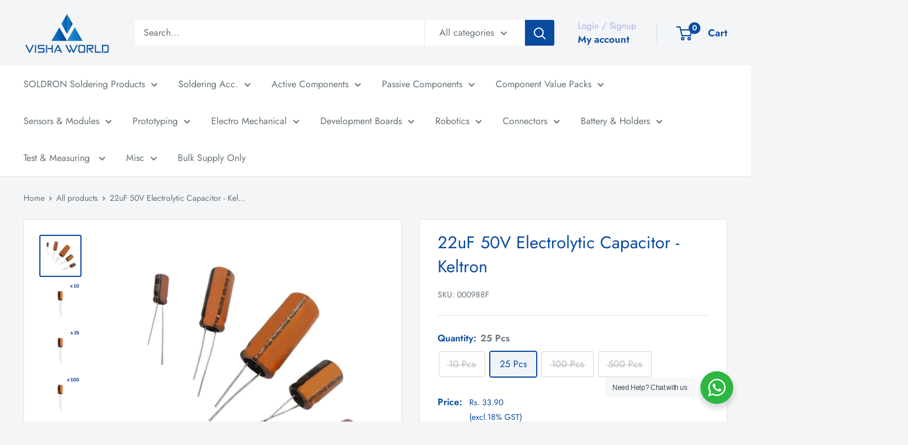

--- FILE ---
content_type: text/html; charset=utf-8
request_url: https://vishaworld.com/products/22uf-50v-electrolytic-capacitor-keltron
body_size: 47364
content:
<!doctype html>

<html class="no-js" lang="en">
  <head>
    <meta charset="utf-8">
    <meta
      name="viewport"
      content="width=device-width, initial-scale=1.0, height=device-height, minimum-scale=1.0, maximum-scale=1.0"
    >
    <meta name="theme-color" content="#094b9e">

    <title>
      22uF 50V Electrolytic Capacitor - Keltron
    </title><meta name="description" content="An electrolytic capacitor is a type of capacitor that uses an electrolyte to produce a higher capacitance than other types of capacitors. It is a polarized capacitor whose anode or positive plate is made of metal that forms an insulating oxide layer which acts as dielectric of the capacitor. The negative plate or catho"><link rel="canonical" href="https://vishaworld.com/products/22uf-50v-electrolytic-capacitor-keltron"><link rel="shortcut icon" href="//vishaworld.com/cdn/shop/files/vishaworld-favicon_96x96.png?v=1663696224" type="image/png"><link rel="preload" as="style" href="//vishaworld.com/cdn/shop/t/10/assets/theme.css?v=32635584181061243781731393788">
    <link rel="preload" as="script" href="//vishaworld.com/cdn/shop/t/10/assets/theme.js?v=1815320689903517791730970901">
    <link rel="preconnect" href="https://cdn.shopify.com">
    <link rel="preconnect" href="https://fonts.shopifycdn.com">
    <link rel="dns-prefetch" href="https://productreviews.shopifycdn.com">
    <link rel="dns-prefetch" href="https://ajax.googleapis.com">
    <link rel="dns-prefetch" href="https://maps.googleapis.com">
    <link rel="dns-prefetch" href="https://maps.gstatic.com">

    <meta property="og:type" content="product">
  <meta property="og:title" content="22uF 50V Electrolytic Capacitor - Keltron"><meta property="og:image" content="http://vishaworld.com/cdn/shop/products/keltron_779c9535-6c79-449e-8fa6-b2ca703deac3.jpg?v=1688706725">
    <meta property="og:image:secure_url" content="https://vishaworld.com/cdn/shop/products/keltron_779c9535-6c79-449e-8fa6-b2ca703deac3.jpg?v=1688706725">
    <meta property="og:image:width" content="1000">
    <meta property="og:image:height" content="1000"><meta property="product:price:amount" content="40.00">
  <meta property="product:price:currency" content="INR"><meta property="og:description" content="An electrolytic capacitor is a type of capacitor that uses an electrolyte to produce a higher capacitance than other types of capacitors. It is a polarized capacitor whose anode or positive plate is made of metal that forms an insulating oxide layer which acts as dielectric of the capacitor. The negative plate or catho"><meta property="og:url" content="https://vishaworld.com/products/22uf-50v-electrolytic-capacitor-keltron">
<meta property="og:site_name" content="VISHA WORLD"><meta name="twitter:card" content="summary"><meta name="twitter:title" content="22uF 50V Electrolytic Capacitor - Keltron">
  <meta name="twitter:description" content="An electrolytic capacitor is a type of capacitor that uses an electrolyte to produce a higher capacitance than other types of capacitors. It is a polarized capacitor whose anode or positive plate is made of metal that forms an insulating oxide layer which acts as dielectric of the capacitor. The negative plate or cathode is made of solid, liquid or gel electrolyte that forms an insulating oxide layer. Technical Specification: Capacitance:22uF Operating Voltage: 50V Tolerance: ±20% Operating Temperature Range: -40ºC to 80ºC Mounting type: Through Hole Features: Energy density is higher Power density is higher Cheap with high capacitance Good tolerance ability having the range of -50% to +100% Pin Description:   Applications: Reducing voltage fluctuations in filtering devices Smoothing the input and output to a filter Noise filtering or decoupling in power supplies Coupling signals between amplifier stages Storing energy in">
  <meta name="twitter:image" content="https://vishaworld.com/cdn/shop/products/keltron_779c9535-6c79-449e-8fa6-b2ca703deac3_600x600_crop_center.jpg?v=1688706725">
    <link rel="preload" href="//vishaworld.com/cdn/fonts/jost/jost_n4.d47a1b6347ce4a4c9f437608011273009d91f2b7.woff2" as="font" type="font/woff2" crossorigin><link rel="preload" href="//vishaworld.com/cdn/fonts/jost/jost_n4.d47a1b6347ce4a4c9f437608011273009d91f2b7.woff2" as="font" type="font/woff2" crossorigin><style>
  @font-face {
  font-family: Jost;
  font-weight: 400;
  font-style: normal;
  font-display: swap;
  src: url("//vishaworld.com/cdn/fonts/jost/jost_n4.d47a1b6347ce4a4c9f437608011273009d91f2b7.woff2") format("woff2"),
       url("//vishaworld.com/cdn/fonts/jost/jost_n4.791c46290e672b3f85c3d1c651ef2efa3819eadd.woff") format("woff");
}

  @font-face {
  font-family: Jost;
  font-weight: 400;
  font-style: normal;
  font-display: swap;
  src: url("//vishaworld.com/cdn/fonts/jost/jost_n4.d47a1b6347ce4a4c9f437608011273009d91f2b7.woff2") format("woff2"),
       url("//vishaworld.com/cdn/fonts/jost/jost_n4.791c46290e672b3f85c3d1c651ef2efa3819eadd.woff") format("woff");
}

@font-face {
  font-family: Jost;
  font-weight: 600;
  font-style: normal;
  font-display: swap;
  src: url("//vishaworld.com/cdn/fonts/jost/jost_n6.ec1178db7a7515114a2d84e3dd680832b7af8b99.woff2") format("woff2"),
       url("//vishaworld.com/cdn/fonts/jost/jost_n6.b1178bb6bdd3979fef38e103a3816f6980aeaff9.woff") format("woff");
}

@font-face {
  font-family: Jost;
  font-weight: 400;
  font-style: italic;
  font-display: swap;
  src: url("//vishaworld.com/cdn/fonts/jost/jost_i4.b690098389649750ada222b9763d55796c5283a5.woff2") format("woff2"),
       url("//vishaworld.com/cdn/fonts/jost/jost_i4.fd766415a47e50b9e391ae7ec04e2ae25e7e28b0.woff") format("woff");
}


  @font-face {
  font-family: Jost;
  font-weight: 700;
  font-style: normal;
  font-display: swap;
  src: url("//vishaworld.com/cdn/fonts/jost/jost_n7.921dc18c13fa0b0c94c5e2517ffe06139c3615a3.woff2") format("woff2"),
       url("//vishaworld.com/cdn/fonts/jost/jost_n7.cbfc16c98c1e195f46c536e775e4e959c5f2f22b.woff") format("woff");
}

  @font-face {
  font-family: Jost;
  font-weight: 400;
  font-style: italic;
  font-display: swap;
  src: url("//vishaworld.com/cdn/fonts/jost/jost_i4.b690098389649750ada222b9763d55796c5283a5.woff2") format("woff2"),
       url("//vishaworld.com/cdn/fonts/jost/jost_i4.fd766415a47e50b9e391ae7ec04e2ae25e7e28b0.woff") format("woff");
}

  @font-face {
  font-family: Jost;
  font-weight: 700;
  font-style: italic;
  font-display: swap;
  src: url("//vishaworld.com/cdn/fonts/jost/jost_i7.d8201b854e41e19d7ed9b1a31fe4fe71deea6d3f.woff2") format("woff2"),
       url("//vishaworld.com/cdn/fonts/jost/jost_i7.eae515c34e26b6c853efddc3fc0c552e0de63757.woff") format("woff");
}


  :root {
    --default-text-font-size : 15px;
    --base-text-font-size    : 16px;
    --heading-font-family    : Jost, sans-serif;
    --heading-font-weight    : 400;
    --heading-font-style     : normal;
    --text-font-family       : Jost, sans-serif;
    --text-font-weight       : 400;
    --text-font-style        : normal;
    --text-font-bolder-weight: 600;
    --text-link-decoration   : underline;

    --text-color               : #677279;
    --text-color-rgb           : 103, 114, 121;
    --heading-color            : #094b9e;
    --border-color             : #e1e3e4;
    --border-color-rgb         : 225, 227, 228;
    --form-border-color        : #d4d6d8;
    --accent-color             : #094b9e;
    --accent-color-rgb         : 9, 75, 158;
    --link-color               : #094b9e;
    --link-color-hover         : #052956;
    --background               : #f3f5f6;
    --secondary-background     : #ffffff;
    --secondary-background-rgb : 255, 255, 255;
    --accent-background        : rgba(9, 75, 158, 0.08);

    --input-background: #ffffff;

    --error-color       : #ff0000;
    --error-background  : rgba(255, 0, 0, 0.07);
    --success-color     : #00aa00;
    --success-background: rgba(0, 170, 0, 0.11);

    --primary-button-background      : #094b9e;
    --primary-button-background-rgb  : 9, 75, 158;
    --primary-button-text-color      : #ffffff;
    --secondary-button-background    : #ffffff;
    --secondary-button-background-rgb: 255, 255, 255;
    --secondary-button-text-color    : #094b9e;

    --header-background      : #f3f5f6;
    --header-text-color      : #094b9e;
    --header-light-text-color: #a3afef;
    --header-border-color    : rgba(163, 175, 239, 0.3);
    --header-accent-color    : #094b9e;

    --footer-background-color:    #f3f5f6;
    --footer-heading-text-color:  #1e2d7d;
    --footer-body-text-color:     #677279;
    --footer-body-text-color-rgb: 103, 114, 121;
    --footer-accent-color:        #094b9e;
    --footer-accent-color-rgb:    9, 75, 158;
    --footer-border:              1px solid var(--border-color);
    
    --flickity-arrow-color: #abb1b4;--product-on-sale-accent           : #094b9e;
    --product-on-sale-accent-rgb       : 9, 75, 158;
    --product-on-sale-color            : #ffffff;
    --product-in-stock-color           : #008a00;
    --product-low-stock-color          : #ee0000;
    --product-sold-out-color           : #8a9297;
    --product-custom-label-1-background: #008a00;
    --product-custom-label-1-color     : #ffffff;
    --product-custom-label-2-background: #00a500;
    --product-custom-label-2-color     : #ffffff;
    --product-review-star-color        : #ffbd00;

    --mobile-container-gutter : 20px;
    --desktop-container-gutter: 40px;

    /* Shopify related variables */
    --payment-terms-background-color: #f3f5f6;
  }
</style>

<script>
  // IE11 does not have support for CSS variables, so we have to polyfill them
  if (!(((window || {}).CSS || {}).supports && window.CSS.supports('(--a: 0)'))) {
    const script = document.createElement('script');
    script.type = 'text/javascript';
    script.src = 'https://cdn.jsdelivr.net/npm/css-vars-ponyfill@2';
    script.onload = function() {
      cssVars({});
    };

    document.getElementsByTagName('head')[0].appendChild(script);
  }
</script>


    <script>window.performance && window.performance.mark && window.performance.mark('shopify.content_for_header.start');</script><meta name="google-site-verification" content="zWPDBLk4n491xsWyoXW601ap3SG1lXtwDrS1Md1Iqdg">
<meta name="google-site-verification" content="zWPDBLk4n491xsWyoXW601ap3SG1lXtwDrS1Md1Iqdg">
<meta name="google-site-verification" content="oowrZV1joR9fvXb3ytbkJj_ACkWS1GHURJMaJGY9W8Y">
<meta id="shopify-digital-wallet" name="shopify-digital-wallet" content="/52726923444/digital_wallets/dialog">
<link rel="alternate" type="application/json+oembed" href="https://vishaworld.com/products/22uf-50v-electrolytic-capacitor-keltron.oembed">
<script async="async" src="/checkouts/internal/preloads.js?locale=en-IN"></script>
<script id="shopify-features" type="application/json">{"accessToken":"a4b8fba5a3405f53178bb019eafe7305","betas":["rich-media-storefront-analytics"],"domain":"vishaworld.com","predictiveSearch":true,"shopId":52726923444,"locale":"en"}</script>
<script>var Shopify = Shopify || {};
Shopify.shop = "visha-world-store.myshopify.com";
Shopify.locale = "en";
Shopify.currency = {"active":"INR","rate":"1.0"};
Shopify.country = "IN";
Shopify.theme = {"name":"Warehouse os2 6.2.0","id":138845126836,"schema_name":"Warehouse","schema_version":"6.2.0","theme_store_id":871,"role":"main"};
Shopify.theme.handle = "null";
Shopify.theme.style = {"id":null,"handle":null};
Shopify.cdnHost = "vishaworld.com/cdn";
Shopify.routes = Shopify.routes || {};
Shopify.routes.root = "/";</script>
<script type="module">!function(o){(o.Shopify=o.Shopify||{}).modules=!0}(window);</script>
<script>!function(o){function n(){var o=[];function n(){o.push(Array.prototype.slice.apply(arguments))}return n.q=o,n}var t=o.Shopify=o.Shopify||{};t.loadFeatures=n(),t.autoloadFeatures=n()}(window);</script>
<script id="shop-js-analytics" type="application/json">{"pageType":"product"}</script>
<script defer="defer" async type="module" src="//vishaworld.com/cdn/shopifycloud/shop-js/modules/v2/client.init-shop-cart-sync_BT-GjEfc.en.esm.js"></script>
<script defer="defer" async type="module" src="//vishaworld.com/cdn/shopifycloud/shop-js/modules/v2/chunk.common_D58fp_Oc.esm.js"></script>
<script defer="defer" async type="module" src="//vishaworld.com/cdn/shopifycloud/shop-js/modules/v2/chunk.modal_xMitdFEc.esm.js"></script>
<script type="module">
  await import("//vishaworld.com/cdn/shopifycloud/shop-js/modules/v2/client.init-shop-cart-sync_BT-GjEfc.en.esm.js");
await import("//vishaworld.com/cdn/shopifycloud/shop-js/modules/v2/chunk.common_D58fp_Oc.esm.js");
await import("//vishaworld.com/cdn/shopifycloud/shop-js/modules/v2/chunk.modal_xMitdFEc.esm.js");

  window.Shopify.SignInWithShop?.initShopCartSync?.({"fedCMEnabled":true,"windoidEnabled":true});

</script>
<script>(function() {
  var isLoaded = false;
  function asyncLoad() {
    if (isLoaded) return;
    isLoaded = true;
    var urls = ["https:\/\/li-apps.com\/cdn\/lookthru\/js\/lookthru.js?shop=visha-world-store.myshopify.com","https:\/\/sr-cdn.shiprocket.in\/sr-promise\/static\/uc.js?channel_id=4\u0026sr_company_id=673463\u0026shop=visha-world-store.myshopify.com"];
    for (var i = 0; i < urls.length; i++) {
      var s = document.createElement('script');
      s.type = 'text/javascript';
      s.async = true;
      s.src = urls[i];
      var x = document.getElementsByTagName('script')[0];
      x.parentNode.insertBefore(s, x);
    }
  };
  if(window.attachEvent) {
    window.attachEvent('onload', asyncLoad);
  } else {
    window.addEventListener('load', asyncLoad, false);
  }
})();</script>
<script id="__st">var __st={"a":52726923444,"offset":19800,"reqid":"35f2e8c5-903b-42f6-91ae-de36e4081ae8-1769459289","pageurl":"vishaworld.com\/products\/22uf-50v-electrolytic-capacitor-keltron","u":"2c06f4204f1d","p":"product","rtyp":"product","rid":7396376346804};</script>
<script>window.ShopifyPaypalV4VisibilityTracking = true;</script>
<script id="captcha-bootstrap">!function(){'use strict';const t='contact',e='account',n='new_comment',o=[[t,t],['blogs',n],['comments',n],[t,'customer']],c=[[e,'customer_login'],[e,'guest_login'],[e,'recover_customer_password'],[e,'create_customer']],r=t=>t.map((([t,e])=>`form[action*='/${t}']:not([data-nocaptcha='true']) input[name='form_type'][value='${e}']`)).join(','),a=t=>()=>t?[...document.querySelectorAll(t)].map((t=>t.form)):[];function s(){const t=[...o],e=r(t);return a(e)}const i='password',u='form_key',d=['recaptcha-v3-token','g-recaptcha-response','h-captcha-response',i],f=()=>{try{return window.sessionStorage}catch{return}},m='__shopify_v',_=t=>t.elements[u];function p(t,e,n=!1){try{const o=window.sessionStorage,c=JSON.parse(o.getItem(e)),{data:r}=function(t){const{data:e,action:n}=t;return t[m]||n?{data:e,action:n}:{data:t,action:n}}(c);for(const[e,n]of Object.entries(r))t.elements[e]&&(t.elements[e].value=n);n&&o.removeItem(e)}catch(o){console.error('form repopulation failed',{error:o})}}const l='form_type',E='cptcha';function T(t){t.dataset[E]=!0}const w=window,h=w.document,L='Shopify',v='ce_forms',y='captcha';let A=!1;((t,e)=>{const n=(g='f06e6c50-85a8-45c8-87d0-21a2b65856fe',I='https://cdn.shopify.com/shopifycloud/storefront-forms-hcaptcha/ce_storefront_forms_captcha_hcaptcha.v1.5.2.iife.js',D={infoText:'Protected by hCaptcha',privacyText:'Privacy',termsText:'Terms'},(t,e,n)=>{const o=w[L][v],c=o.bindForm;if(c)return c(t,g,e,D).then(n);var r;o.q.push([[t,g,e,D],n]),r=I,A||(h.body.append(Object.assign(h.createElement('script'),{id:'captcha-provider',async:!0,src:r})),A=!0)});var g,I,D;w[L]=w[L]||{},w[L][v]=w[L][v]||{},w[L][v].q=[],w[L][y]=w[L][y]||{},w[L][y].protect=function(t,e){n(t,void 0,e),T(t)},Object.freeze(w[L][y]),function(t,e,n,w,h,L){const[v,y,A,g]=function(t,e,n){const i=e?o:[],u=t?c:[],d=[...i,...u],f=r(d),m=r(i),_=r(d.filter((([t,e])=>n.includes(e))));return[a(f),a(m),a(_),s()]}(w,h,L),I=t=>{const e=t.target;return e instanceof HTMLFormElement?e:e&&e.form},D=t=>v().includes(t);t.addEventListener('submit',(t=>{const e=I(t);if(!e)return;const n=D(e)&&!e.dataset.hcaptchaBound&&!e.dataset.recaptchaBound,o=_(e),c=g().includes(e)&&(!o||!o.value);(n||c)&&t.preventDefault(),c&&!n&&(function(t){try{if(!f())return;!function(t){const e=f();if(!e)return;const n=_(t);if(!n)return;const o=n.value;o&&e.removeItem(o)}(t);const e=Array.from(Array(32),(()=>Math.random().toString(36)[2])).join('');!function(t,e){_(t)||t.append(Object.assign(document.createElement('input'),{type:'hidden',name:u})),t.elements[u].value=e}(t,e),function(t,e){const n=f();if(!n)return;const o=[...t.querySelectorAll(`input[type='${i}']`)].map((({name:t})=>t)),c=[...d,...o],r={};for(const[a,s]of new FormData(t).entries())c.includes(a)||(r[a]=s);n.setItem(e,JSON.stringify({[m]:1,action:t.action,data:r}))}(t,e)}catch(e){console.error('failed to persist form',e)}}(e),e.submit())}));const S=(t,e)=>{t&&!t.dataset[E]&&(n(t,e.some((e=>e===t))),T(t))};for(const o of['focusin','change'])t.addEventListener(o,(t=>{const e=I(t);D(e)&&S(e,y())}));const B=e.get('form_key'),M=e.get(l),P=B&&M;t.addEventListener('DOMContentLoaded',(()=>{const t=y();if(P)for(const e of t)e.elements[l].value===M&&p(e,B);[...new Set([...A(),...v().filter((t=>'true'===t.dataset.shopifyCaptcha))])].forEach((e=>S(e,t)))}))}(h,new URLSearchParams(w.location.search),n,t,e,['guest_login'])})(!0,!0)}();</script>
<script integrity="sha256-4kQ18oKyAcykRKYeNunJcIwy7WH5gtpwJnB7kiuLZ1E=" data-source-attribution="shopify.loadfeatures" defer="defer" src="//vishaworld.com/cdn/shopifycloud/storefront/assets/storefront/load_feature-a0a9edcb.js" crossorigin="anonymous"></script>
<script data-source-attribution="shopify.dynamic_checkout.dynamic.init">var Shopify=Shopify||{};Shopify.PaymentButton=Shopify.PaymentButton||{isStorefrontPortableWallets:!0,init:function(){window.Shopify.PaymentButton.init=function(){};var t=document.createElement("script");t.src="https://vishaworld.com/cdn/shopifycloud/portable-wallets/latest/portable-wallets.en.js",t.type="module",document.head.appendChild(t)}};
</script>
<script data-source-attribution="shopify.dynamic_checkout.buyer_consent">
  function portableWalletsHideBuyerConsent(e){var t=document.getElementById("shopify-buyer-consent"),n=document.getElementById("shopify-subscription-policy-button");t&&n&&(t.classList.add("hidden"),t.setAttribute("aria-hidden","true"),n.removeEventListener("click",e))}function portableWalletsShowBuyerConsent(e){var t=document.getElementById("shopify-buyer-consent"),n=document.getElementById("shopify-subscription-policy-button");t&&n&&(t.classList.remove("hidden"),t.removeAttribute("aria-hidden"),n.addEventListener("click",e))}window.Shopify?.PaymentButton&&(window.Shopify.PaymentButton.hideBuyerConsent=portableWalletsHideBuyerConsent,window.Shopify.PaymentButton.showBuyerConsent=portableWalletsShowBuyerConsent);
</script>
<script data-source-attribution="shopify.dynamic_checkout.cart.bootstrap">document.addEventListener("DOMContentLoaded",(function(){function t(){return document.querySelector("shopify-accelerated-checkout-cart, shopify-accelerated-checkout")}if(t())Shopify.PaymentButton.init();else{new MutationObserver((function(e,n){t()&&(Shopify.PaymentButton.init(),n.disconnect())})).observe(document.body,{childList:!0,subtree:!0})}}));
</script>

<script>window.performance && window.performance.mark && window.performance.mark('shopify.content_for_header.end');</script>

    <link rel="stylesheet" href="//vishaworld.com/cdn/shop/t/10/assets/theme.css?v=32635584181061243781731393788">

    <script type="application/ld+json">{"@context":"http:\/\/schema.org\/","@id":"\/products\/22uf-50v-electrolytic-capacitor-keltron#product","@type":"ProductGroup","brand":{"@type":"Brand","name":"VISHA WORLD"},"category":"KELTRON","description":"An electrolytic capacitor is a type of capacitor that uses an electrolyte to produce a higher capacitance than other types of capacitors. It is a polarized capacitor whose anode or positive plate is made of metal that forms an insulating oxide layer which acts as dielectric of the capacitor. The negative plate or cathode is made of solid, liquid or gel electrolyte that forms an insulating oxide layer.\nTechnical Specification:\n\nCapacitance:22uF\nOperating Voltage: 50V\nTolerance: ±20%\nOperating Temperature Range: -40ºC to 80ºC\n\nMounting type: Through Hole\n\nFeatures:\n\nEnergy density is higher\nPower density is higher\nCheap with high capacitance\nGood tolerance ability having the range of -50% to +100%\n\nPin Description:\n \n\nApplications:\n\nReducing voltage fluctuations in filtering devices\nSmoothing the input and output to a filter\nNoise filtering or decoupling in power supplies\nCoupling signals between amplifier stages\nStoring energy in low power applications\nTo provide time delays between two functions in a circuit\n","hasVariant":[{"@id":"\/products\/22uf-50v-electrolytic-capacitor-keltron?variant=42316885098676#variant","@type":"Product","image":"https:\/\/vishaworld.com\/cdn\/shop\/products\/keltron_10_pcs_6b42aab7-924b-4651-a369-26674fa1a827.jpg?v=1688706725\u0026width=1920","name":"22uF 50V Electrolytic Capacitor - Keltron - 10 Pcs","offers":{"@id":"\/products\/22uf-50v-electrolytic-capacitor-keltron?variant=42316885098676#offer","@type":"Offer","availability":"http:\/\/schema.org\/OutOfStock","price":"20.00","priceCurrency":"INR","url":"https:\/\/vishaworld.com\/products\/22uf-50v-electrolytic-capacitor-keltron?variant=42316885098676"},"sku":"000988D"},{"@id":"\/products\/22uf-50v-electrolytic-capacitor-keltron?variant=42316885131444#variant","@type":"Product","image":"https:\/\/vishaworld.com\/cdn\/shop\/products\/keltron_25_pcs_16fbd634-b978-4b47-8fd9-f8c7a38e7228.jpg?v=1688706725\u0026width=1920","name":"22uF 50V Electrolytic Capacitor - Keltron - 25 Pcs","offers":{"@id":"\/products\/22uf-50v-electrolytic-capacitor-keltron?variant=42316885131444#offer","@type":"Offer","availability":"http:\/\/schema.org\/InStock","price":"40.00","priceCurrency":"INR","url":"https:\/\/vishaworld.com\/products\/22uf-50v-electrolytic-capacitor-keltron?variant=42316885131444"},"sku":"000988F"},{"@id":"\/products\/22uf-50v-electrolytic-capacitor-keltron?variant=42316885164212#variant","@type":"Product","image":"https:\/\/vishaworld.com\/cdn\/shop\/products\/keltron_100_pcs_3bf1c29c-27fa-4bfa-a954-8f4bac971946.jpg?v=1688706725\u0026width=1920","name":"22uF 50V Electrolytic Capacitor - Keltron - 100 Pcs","offers":{"@id":"\/products\/22uf-50v-electrolytic-capacitor-keltron?variant=42316885164212#offer","@type":"Offer","availability":"http:\/\/schema.org\/OutOfStock","price":"135.00","priceCurrency":"INR","url":"https:\/\/vishaworld.com\/products\/22uf-50v-electrolytic-capacitor-keltron?variant=42316885164212"},"sku":"000988H"},{"@id":"\/products\/22uf-50v-electrolytic-capacitor-keltron?variant=42316885196980#variant","@type":"Product","image":"https:\/\/vishaworld.com\/cdn\/shop\/products\/keltron_500_pcs_a194f528-8491-458e-9c8a-08ff69c82706.jpg?v=1688706725\u0026width=1920","name":"22uF 50V Electrolytic Capacitor - Keltron - 500 Pcs","offers":{"@id":"\/products\/22uf-50v-electrolytic-capacitor-keltron?variant=42316885196980#offer","@type":"Offer","availability":"http:\/\/schema.org\/OutOfStock","price":"575.00","priceCurrency":"INR","url":"https:\/\/vishaworld.com\/products\/22uf-50v-electrolytic-capacitor-keltron?variant=42316885196980"},"sku":"000988Z"}],"name":"22uF 50V Electrolytic Capacitor - Keltron","productGroupID":"7396376346804","url":"https:\/\/vishaworld.com\/products\/22uf-50v-electrolytic-capacitor-keltron"}</script><script type="application/ld+json">
  {
    "@context": "https://schema.org",
    "@type": "BreadcrumbList",
    "itemListElement": [{
        "@type": "ListItem",
        "position": 1,
        "name": "Home",
        "item": "https://vishaworld.com"
      },{
            "@type": "ListItem",
            "position": 2,
            "name": "22uF 50V Electrolytic Capacitor - Keltron",
            "item": "https://vishaworld.com/products/22uf-50v-electrolytic-capacitor-keltron"
          }]
  }
</script>
    <!-- Google Tag Manager -->
    <!-- Google tag (gtag.js) -->
    <script async src="https://www.googletagmanager.com/gtag/js?id=AW-16728704533"></script>
    <script>
      window.dataLayer = window.dataLayer || [];
      function gtag(){dataLayer.push(arguments);}
      gtag('js', new Date());

      gtag('config', 'AW-16728704533');
    </script>

    <script>
      // This allows to expose several variables to the global scope, to be used in scripts
      window.theme = {
        pageType: "product",
        cartCount: 0,
        moneyFormat: "Rs. {{amount}}",
        moneyWithCurrencyFormat: "Rs. {{amount}}",
        currencyCodeEnabled: false,
        showDiscount: false,
        discountMode: "percentage",
        searchMode: "product,page",
        searchUnavailableProducts: null,
        cartType: "page"
      };

      window.routes = {
        rootUrl: "\/",
        rootUrlWithoutSlash: '',
        cartUrl: "\/cart",
        cartAddUrl: "\/cart\/add",
        cartChangeUrl: "\/cart\/change",
        searchUrl: "\/search",
        productRecommendationsUrl: "\/recommendations\/products"
      };

      window.languages = {
       productRegularPrice: "Regular price",
        productSalePrice: "Sale price",
        collectionOnSaleLabel: "Save {{savings}}",
        productFormUnavailable: "Unavailable",
        productFormAddToCart: "Add to cart",
        productFormSoldOut: "Sold out",
        productAdded: "Product has been added to your cart",
        productAddedShort: "Added!",
        shippingEstimatorNoResults: "No shipping could be found for your address.",
        shippingEstimatorOneResult: "There is one shipping rate for your address:",
        shippingEstimatorMultipleResults: "There are {{count}} shipping rates for your address:",
        shippingEstimatorErrors: "There are some errors:"
      };

      document.documentElement.className = document.documentElement.className.replace('no-js', 'js');
    </script><script src="//vishaworld.com/cdn/shop/t/10/assets/theme.js?v=1815320689903517791730970901" defer></script>
    <script src="//vishaworld.com/cdn/shop/t/10/assets/custom.js?v=102476495355921946141730970901" defer></script><script>
        (function () {
          window.onpageshow = function() {
            // We force re-freshing the cart content onpageshow, as most browsers will serve a cache copy when hitting the
            // back button, which cause staled data
            document.documentElement.dispatchEvent(new CustomEvent('cart:refresh', {
              bubbles: true,
              detail: {scrollToTop: false}
            }));
          };
        })();
      </script><script src="//staticxx.s3.amazonaws.com/aio_stats_lib_v1.min.js?v=1.0"></script>
    
    
  <!-- BEGIN app block: shopify://apps/gtmanager/blocks/gtm-tag/230fb315-9a37-4dff-9b8e-2c78f76aca0a --><script>
const shopUrl = "visha-world-store.myshopify.com";
</script>


<!-- END app block --><script src="https://cdn.shopify.com/extensions/bebbfd76-cbf7-431b-a5c7-3ad062b951cc/gtmanager-4/assets/gtmfs_tracking.js" type="text/javascript" defer="defer"></script>
<script src="https://cdn.shopify.com/extensions/55882853-2d6e-4994-8df1-c2d3306e11bb/componently-banners-ui-39/assets/componently.js" type="text/javascript" defer="defer"></script>
<link href="https://cdn.shopify.com/extensions/55882853-2d6e-4994-8df1-c2d3306e11bb/componently-banners-ui-39/assets/componently.css" rel="stylesheet" type="text/css" media="all">
<link href="https://monorail-edge.shopifysvc.com" rel="dns-prefetch">
<script>(function(){if ("sendBeacon" in navigator && "performance" in window) {try {var session_token_from_headers = performance.getEntriesByType('navigation')[0].serverTiming.find(x => x.name == '_s').description;} catch {var session_token_from_headers = undefined;}var session_cookie_matches = document.cookie.match(/_shopify_s=([^;]*)/);var session_token_from_cookie = session_cookie_matches && session_cookie_matches.length === 2 ? session_cookie_matches[1] : "";var session_token = session_token_from_headers || session_token_from_cookie || "";function handle_abandonment_event(e) {var entries = performance.getEntries().filter(function(entry) {return /monorail-edge.shopifysvc.com/.test(entry.name);});if (!window.abandonment_tracked && entries.length === 0) {window.abandonment_tracked = true;var currentMs = Date.now();var navigation_start = performance.timing.navigationStart;var payload = {shop_id: 52726923444,url: window.location.href,navigation_start,duration: currentMs - navigation_start,session_token,page_type: "product"};window.navigator.sendBeacon("https://monorail-edge.shopifysvc.com/v1/produce", JSON.stringify({schema_id: "online_store_buyer_site_abandonment/1.1",payload: payload,metadata: {event_created_at_ms: currentMs,event_sent_at_ms: currentMs}}));}}window.addEventListener('pagehide', handle_abandonment_event);}}());</script>
<script id="web-pixels-manager-setup">(function e(e,d,r,n,o){if(void 0===o&&(o={}),!Boolean(null===(a=null===(i=window.Shopify)||void 0===i?void 0:i.analytics)||void 0===a?void 0:a.replayQueue)){var i,a;window.Shopify=window.Shopify||{};var t=window.Shopify;t.analytics=t.analytics||{};var s=t.analytics;s.replayQueue=[],s.publish=function(e,d,r){return s.replayQueue.push([e,d,r]),!0};try{self.performance.mark("wpm:start")}catch(e){}var l=function(){var e={modern:/Edge?\/(1{2}[4-9]|1[2-9]\d|[2-9]\d{2}|\d{4,})\.\d+(\.\d+|)|Firefox\/(1{2}[4-9]|1[2-9]\d|[2-9]\d{2}|\d{4,})\.\d+(\.\d+|)|Chrom(ium|e)\/(9{2}|\d{3,})\.\d+(\.\d+|)|(Maci|X1{2}).+ Version\/(15\.\d+|(1[6-9]|[2-9]\d|\d{3,})\.\d+)([,.]\d+|)( \(\w+\)|)( Mobile\/\w+|) Safari\/|Chrome.+OPR\/(9{2}|\d{3,})\.\d+\.\d+|(CPU[ +]OS|iPhone[ +]OS|CPU[ +]iPhone|CPU IPhone OS|CPU iPad OS)[ +]+(15[._]\d+|(1[6-9]|[2-9]\d|\d{3,})[._]\d+)([._]\d+|)|Android:?[ /-](13[3-9]|1[4-9]\d|[2-9]\d{2}|\d{4,})(\.\d+|)(\.\d+|)|Android.+Firefox\/(13[5-9]|1[4-9]\d|[2-9]\d{2}|\d{4,})\.\d+(\.\d+|)|Android.+Chrom(ium|e)\/(13[3-9]|1[4-9]\d|[2-9]\d{2}|\d{4,})\.\d+(\.\d+|)|SamsungBrowser\/([2-9]\d|\d{3,})\.\d+/,legacy:/Edge?\/(1[6-9]|[2-9]\d|\d{3,})\.\d+(\.\d+|)|Firefox\/(5[4-9]|[6-9]\d|\d{3,})\.\d+(\.\d+|)|Chrom(ium|e)\/(5[1-9]|[6-9]\d|\d{3,})\.\d+(\.\d+|)([\d.]+$|.*Safari\/(?![\d.]+ Edge\/[\d.]+$))|(Maci|X1{2}).+ Version\/(10\.\d+|(1[1-9]|[2-9]\d|\d{3,})\.\d+)([,.]\d+|)( \(\w+\)|)( Mobile\/\w+|) Safari\/|Chrome.+OPR\/(3[89]|[4-9]\d|\d{3,})\.\d+\.\d+|(CPU[ +]OS|iPhone[ +]OS|CPU[ +]iPhone|CPU IPhone OS|CPU iPad OS)[ +]+(10[._]\d+|(1[1-9]|[2-9]\d|\d{3,})[._]\d+)([._]\d+|)|Android:?[ /-](13[3-9]|1[4-9]\d|[2-9]\d{2}|\d{4,})(\.\d+|)(\.\d+|)|Mobile Safari.+OPR\/([89]\d|\d{3,})\.\d+\.\d+|Android.+Firefox\/(13[5-9]|1[4-9]\d|[2-9]\d{2}|\d{4,})\.\d+(\.\d+|)|Android.+Chrom(ium|e)\/(13[3-9]|1[4-9]\d|[2-9]\d{2}|\d{4,})\.\d+(\.\d+|)|Android.+(UC? ?Browser|UCWEB|U3)[ /]?(15\.([5-9]|\d{2,})|(1[6-9]|[2-9]\d|\d{3,})\.\d+)\.\d+|SamsungBrowser\/(5\.\d+|([6-9]|\d{2,})\.\d+)|Android.+MQ{2}Browser\/(14(\.(9|\d{2,})|)|(1[5-9]|[2-9]\d|\d{3,})(\.\d+|))(\.\d+|)|K[Aa][Ii]OS\/(3\.\d+|([4-9]|\d{2,})\.\d+)(\.\d+|)/},d=e.modern,r=e.legacy,n=navigator.userAgent;return n.match(d)?"modern":n.match(r)?"legacy":"unknown"}(),u="modern"===l?"modern":"legacy",c=(null!=n?n:{modern:"",legacy:""})[u],f=function(e){return[e.baseUrl,"/wpm","/b",e.hashVersion,"modern"===e.buildTarget?"m":"l",".js"].join("")}({baseUrl:d,hashVersion:r,buildTarget:u}),m=function(e){var d=e.version,r=e.bundleTarget,n=e.surface,o=e.pageUrl,i=e.monorailEndpoint;return{emit:function(e){var a=e.status,t=e.errorMsg,s=(new Date).getTime(),l=JSON.stringify({metadata:{event_sent_at_ms:s},events:[{schema_id:"web_pixels_manager_load/3.1",payload:{version:d,bundle_target:r,page_url:o,status:a,surface:n,error_msg:t},metadata:{event_created_at_ms:s}}]});if(!i)return console&&console.warn&&console.warn("[Web Pixels Manager] No Monorail endpoint provided, skipping logging."),!1;try{return self.navigator.sendBeacon.bind(self.navigator)(i,l)}catch(e){}var u=new XMLHttpRequest;try{return u.open("POST",i,!0),u.setRequestHeader("Content-Type","text/plain"),u.send(l),!0}catch(e){return console&&console.warn&&console.warn("[Web Pixels Manager] Got an unhandled error while logging to Monorail."),!1}}}}({version:r,bundleTarget:l,surface:e.surface,pageUrl:self.location.href,monorailEndpoint:e.monorailEndpoint});try{o.browserTarget=l,function(e){var d=e.src,r=e.async,n=void 0===r||r,o=e.onload,i=e.onerror,a=e.sri,t=e.scriptDataAttributes,s=void 0===t?{}:t,l=document.createElement("script"),u=document.querySelector("head"),c=document.querySelector("body");if(l.async=n,l.src=d,a&&(l.integrity=a,l.crossOrigin="anonymous"),s)for(var f in s)if(Object.prototype.hasOwnProperty.call(s,f))try{l.dataset[f]=s[f]}catch(e){}if(o&&l.addEventListener("load",o),i&&l.addEventListener("error",i),u)u.appendChild(l);else{if(!c)throw new Error("Did not find a head or body element to append the script");c.appendChild(l)}}({src:f,async:!0,onload:function(){if(!function(){var e,d;return Boolean(null===(d=null===(e=window.Shopify)||void 0===e?void 0:e.analytics)||void 0===d?void 0:d.initialized)}()){var d=window.webPixelsManager.init(e)||void 0;if(d){var r=window.Shopify.analytics;r.replayQueue.forEach((function(e){var r=e[0],n=e[1],o=e[2];d.publishCustomEvent(r,n,o)})),r.replayQueue=[],r.publish=d.publishCustomEvent,r.visitor=d.visitor,r.initialized=!0}}},onerror:function(){return m.emit({status:"failed",errorMsg:"".concat(f," has failed to load")})},sri:function(e){var d=/^sha384-[A-Za-z0-9+/=]+$/;return"string"==typeof e&&d.test(e)}(c)?c:"",scriptDataAttributes:o}),m.emit({status:"loading"})}catch(e){m.emit({status:"failed",errorMsg:(null==e?void 0:e.message)||"Unknown error"})}}})({shopId: 52726923444,storefrontBaseUrl: "https://vishaworld.com",extensionsBaseUrl: "https://extensions.shopifycdn.com/cdn/shopifycloud/web-pixels-manager",monorailEndpoint: "https://monorail-edge.shopifysvc.com/unstable/produce_batch",surface: "storefront-renderer",enabledBetaFlags: ["2dca8a86"],webPixelsConfigList: [{"id":"395870388","configuration":"{\"config\":\"{\\\"google_tag_ids\\\":[\\\"G-2LM6EWQDPV\\\",\\\"GT-WRF2CRH8\\\",\\\"AW-16728704533\\\"],\\\"target_country\\\":\\\"IN\\\",\\\"gtag_events\\\":[{\\\"type\\\":\\\"search\\\",\\\"action_label\\\":\\\"G-2LM6EWQDPV\\\"},{\\\"type\\\":\\\"begin_checkout\\\",\\\"action_label\\\":\\\"G-2LM6EWQDPV\\\"},{\\\"type\\\":\\\"view_item\\\",\\\"action_label\\\":[\\\"G-2LM6EWQDPV\\\",\\\"MC-5T2H04FS6J\\\",\\\"AW-16728704533\\\/vJTRCOzQxfYZEJWM76g-\\\"]},{\\\"type\\\":\\\"purchase\\\",\\\"action_label\\\":[\\\"G-2LM6EWQDPV\\\",\\\"MC-5T2H04FS6J\\\"]},{\\\"type\\\":\\\"page_view\\\",\\\"action_label\\\":[\\\"G-2LM6EWQDPV\\\",\\\"MC-5T2H04FS6J\\\"]},{\\\"type\\\":\\\"add_payment_info\\\",\\\"action_label\\\":\\\"G-2LM6EWQDPV\\\"},{\\\"type\\\":\\\"add_to_cart\\\",\\\"action_label\\\":\\\"G-2LM6EWQDPV\\\"}],\\\"enable_monitoring_mode\\\":false}\"}","eventPayloadVersion":"v1","runtimeContext":"OPEN","scriptVersion":"b2a88bafab3e21179ed38636efcd8a93","type":"APP","apiClientId":1780363,"privacyPurposes":[],"dataSharingAdjustments":{"protectedCustomerApprovalScopes":["read_customer_address","read_customer_email","read_customer_name","read_customer_personal_data","read_customer_phone"]}},{"id":"shopify-app-pixel","configuration":"{}","eventPayloadVersion":"v1","runtimeContext":"STRICT","scriptVersion":"0450","apiClientId":"shopify-pixel","type":"APP","privacyPurposes":["ANALYTICS","MARKETING"]},{"id":"shopify-custom-pixel","eventPayloadVersion":"v1","runtimeContext":"LAX","scriptVersion":"0450","apiClientId":"shopify-pixel","type":"CUSTOM","privacyPurposes":["ANALYTICS","MARKETING"]}],isMerchantRequest: false,initData: {"shop":{"name":"VISHA WORLD","paymentSettings":{"currencyCode":"INR"},"myshopifyDomain":"visha-world-store.myshopify.com","countryCode":"IN","storefrontUrl":"https:\/\/vishaworld.com"},"customer":null,"cart":null,"checkout":null,"productVariants":[{"price":{"amount":20.0,"currencyCode":"INR"},"product":{"title":"22uF 50V Electrolytic Capacitor - Keltron","vendor":"VISHA WORLD","id":"7396376346804","untranslatedTitle":"22uF 50V Electrolytic Capacitor - Keltron","url":"\/products\/22uf-50v-electrolytic-capacitor-keltron","type":"KELTRON"},"id":"42316885098676","image":{"src":"\/\/vishaworld.com\/cdn\/shop\/products\/keltron_10_pcs_6b42aab7-924b-4651-a369-26674fa1a827.jpg?v=1688706725"},"sku":"000988D","title":"10 Pcs","untranslatedTitle":"10 Pcs"},{"price":{"amount":40.0,"currencyCode":"INR"},"product":{"title":"22uF 50V Electrolytic Capacitor - Keltron","vendor":"VISHA WORLD","id":"7396376346804","untranslatedTitle":"22uF 50V Electrolytic Capacitor - Keltron","url":"\/products\/22uf-50v-electrolytic-capacitor-keltron","type":"KELTRON"},"id":"42316885131444","image":{"src":"\/\/vishaworld.com\/cdn\/shop\/products\/keltron_25_pcs_16fbd634-b978-4b47-8fd9-f8c7a38e7228.jpg?v=1688706725"},"sku":"000988F","title":"25 Pcs","untranslatedTitle":"25 Pcs"},{"price":{"amount":135.0,"currencyCode":"INR"},"product":{"title":"22uF 50V Electrolytic Capacitor - Keltron","vendor":"VISHA WORLD","id":"7396376346804","untranslatedTitle":"22uF 50V Electrolytic Capacitor - Keltron","url":"\/products\/22uf-50v-electrolytic-capacitor-keltron","type":"KELTRON"},"id":"42316885164212","image":{"src":"\/\/vishaworld.com\/cdn\/shop\/products\/keltron_100_pcs_3bf1c29c-27fa-4bfa-a954-8f4bac971946.jpg?v=1688706725"},"sku":"000988H","title":"100 Pcs","untranslatedTitle":"100 Pcs"},{"price":{"amount":575.0,"currencyCode":"INR"},"product":{"title":"22uF 50V Electrolytic Capacitor - Keltron","vendor":"VISHA WORLD","id":"7396376346804","untranslatedTitle":"22uF 50V Electrolytic Capacitor - Keltron","url":"\/products\/22uf-50v-electrolytic-capacitor-keltron","type":"KELTRON"},"id":"42316885196980","image":{"src":"\/\/vishaworld.com\/cdn\/shop\/products\/keltron_500_pcs_a194f528-8491-458e-9c8a-08ff69c82706.jpg?v=1688706725"},"sku":"000988Z","title":"500 Pcs","untranslatedTitle":"500 Pcs"}],"purchasingCompany":null},},"https://vishaworld.com/cdn","fcfee988w5aeb613cpc8e4bc33m6693e112",{"modern":"","legacy":""},{"shopId":"52726923444","storefrontBaseUrl":"https:\/\/vishaworld.com","extensionBaseUrl":"https:\/\/extensions.shopifycdn.com\/cdn\/shopifycloud\/web-pixels-manager","surface":"storefront-renderer","enabledBetaFlags":"[\"2dca8a86\"]","isMerchantRequest":"false","hashVersion":"fcfee988w5aeb613cpc8e4bc33m6693e112","publish":"custom","events":"[[\"page_viewed\",{}],[\"product_viewed\",{\"productVariant\":{\"price\":{\"amount\":40.0,\"currencyCode\":\"INR\"},\"product\":{\"title\":\"22uF 50V Electrolytic Capacitor - Keltron\",\"vendor\":\"VISHA WORLD\",\"id\":\"7396376346804\",\"untranslatedTitle\":\"22uF 50V Electrolytic Capacitor - Keltron\",\"url\":\"\/products\/22uf-50v-electrolytic-capacitor-keltron\",\"type\":\"KELTRON\"},\"id\":\"42316885131444\",\"image\":{\"src\":\"\/\/vishaworld.com\/cdn\/shop\/products\/keltron_25_pcs_16fbd634-b978-4b47-8fd9-f8c7a38e7228.jpg?v=1688706725\"},\"sku\":\"000988F\",\"title\":\"25 Pcs\",\"untranslatedTitle\":\"25 Pcs\"}}]]"});</script><script>
  window.ShopifyAnalytics = window.ShopifyAnalytics || {};
  window.ShopifyAnalytics.meta = window.ShopifyAnalytics.meta || {};
  window.ShopifyAnalytics.meta.currency = 'INR';
  var meta = {"product":{"id":7396376346804,"gid":"gid:\/\/shopify\/Product\/7396376346804","vendor":"VISHA WORLD","type":"KELTRON","handle":"22uf-50v-electrolytic-capacitor-keltron","variants":[{"id":42316885098676,"price":2000,"name":"22uF 50V Electrolytic Capacitor - Keltron - 10 Pcs","public_title":"10 Pcs","sku":"000988D"},{"id":42316885131444,"price":4000,"name":"22uF 50V Electrolytic Capacitor - Keltron - 25 Pcs","public_title":"25 Pcs","sku":"000988F"},{"id":42316885164212,"price":13500,"name":"22uF 50V Electrolytic Capacitor - Keltron - 100 Pcs","public_title":"100 Pcs","sku":"000988H"},{"id":42316885196980,"price":57500,"name":"22uF 50V Electrolytic Capacitor - Keltron - 500 Pcs","public_title":"500 Pcs","sku":"000988Z"}],"remote":false},"page":{"pageType":"product","resourceType":"product","resourceId":7396376346804,"requestId":"35f2e8c5-903b-42f6-91ae-de36e4081ae8-1769459289"}};
  for (var attr in meta) {
    window.ShopifyAnalytics.meta[attr] = meta[attr];
  }
</script>
<script class="analytics">
  (function () {
    var customDocumentWrite = function(content) {
      var jquery = null;

      if (window.jQuery) {
        jquery = window.jQuery;
      } else if (window.Checkout && window.Checkout.$) {
        jquery = window.Checkout.$;
      }

      if (jquery) {
        jquery('body').append(content);
      }
    };

    var hasLoggedConversion = function(token) {
      if (token) {
        return document.cookie.indexOf('loggedConversion=' + token) !== -1;
      }
      return false;
    }

    var setCookieIfConversion = function(token) {
      if (token) {
        var twoMonthsFromNow = new Date(Date.now());
        twoMonthsFromNow.setMonth(twoMonthsFromNow.getMonth() + 2);

        document.cookie = 'loggedConversion=' + token + '; expires=' + twoMonthsFromNow;
      }
    }

    var trekkie = window.ShopifyAnalytics.lib = window.trekkie = window.trekkie || [];
    if (trekkie.integrations) {
      return;
    }
    trekkie.methods = [
      'identify',
      'page',
      'ready',
      'track',
      'trackForm',
      'trackLink'
    ];
    trekkie.factory = function(method) {
      return function() {
        var args = Array.prototype.slice.call(arguments);
        args.unshift(method);
        trekkie.push(args);
        return trekkie;
      };
    };
    for (var i = 0; i < trekkie.methods.length; i++) {
      var key = trekkie.methods[i];
      trekkie[key] = trekkie.factory(key);
    }
    trekkie.load = function(config) {
      trekkie.config = config || {};
      trekkie.config.initialDocumentCookie = document.cookie;
      var first = document.getElementsByTagName('script')[0];
      var script = document.createElement('script');
      script.type = 'text/javascript';
      script.onerror = function(e) {
        var scriptFallback = document.createElement('script');
        scriptFallback.type = 'text/javascript';
        scriptFallback.onerror = function(error) {
                var Monorail = {
      produce: function produce(monorailDomain, schemaId, payload) {
        var currentMs = new Date().getTime();
        var event = {
          schema_id: schemaId,
          payload: payload,
          metadata: {
            event_created_at_ms: currentMs,
            event_sent_at_ms: currentMs
          }
        };
        return Monorail.sendRequest("https://" + monorailDomain + "/v1/produce", JSON.stringify(event));
      },
      sendRequest: function sendRequest(endpointUrl, payload) {
        // Try the sendBeacon API
        if (window && window.navigator && typeof window.navigator.sendBeacon === 'function' && typeof window.Blob === 'function' && !Monorail.isIos12()) {
          var blobData = new window.Blob([payload], {
            type: 'text/plain'
          });

          if (window.navigator.sendBeacon(endpointUrl, blobData)) {
            return true;
          } // sendBeacon was not successful

        } // XHR beacon

        var xhr = new XMLHttpRequest();

        try {
          xhr.open('POST', endpointUrl);
          xhr.setRequestHeader('Content-Type', 'text/plain');
          xhr.send(payload);
        } catch (e) {
          console.log(e);
        }

        return false;
      },
      isIos12: function isIos12() {
        return window.navigator.userAgent.lastIndexOf('iPhone; CPU iPhone OS 12_') !== -1 || window.navigator.userAgent.lastIndexOf('iPad; CPU OS 12_') !== -1;
      }
    };
    Monorail.produce('monorail-edge.shopifysvc.com',
      'trekkie_storefront_load_errors/1.1',
      {shop_id: 52726923444,
      theme_id: 138845126836,
      app_name: "storefront",
      context_url: window.location.href,
      source_url: "//vishaworld.com/cdn/s/trekkie.storefront.a804e9514e4efded663580eddd6991fcc12b5451.min.js"});

        };
        scriptFallback.async = true;
        scriptFallback.src = '//vishaworld.com/cdn/s/trekkie.storefront.a804e9514e4efded663580eddd6991fcc12b5451.min.js';
        first.parentNode.insertBefore(scriptFallback, first);
      };
      script.async = true;
      script.src = '//vishaworld.com/cdn/s/trekkie.storefront.a804e9514e4efded663580eddd6991fcc12b5451.min.js';
      first.parentNode.insertBefore(script, first);
    };
    trekkie.load(
      {"Trekkie":{"appName":"storefront","development":false,"defaultAttributes":{"shopId":52726923444,"isMerchantRequest":null,"themeId":138845126836,"themeCityHash":"2632201650985898525","contentLanguage":"en","currency":"INR","eventMetadataId":"0c5e3b03-2221-4e42-8dbe-249aa3d6b710"},"isServerSideCookieWritingEnabled":true,"monorailRegion":"shop_domain","enabledBetaFlags":["65f19447"]},"Session Attribution":{},"S2S":{"facebookCapiEnabled":false,"source":"trekkie-storefront-renderer","apiClientId":580111}}
    );

    var loaded = false;
    trekkie.ready(function() {
      if (loaded) return;
      loaded = true;

      window.ShopifyAnalytics.lib = window.trekkie;

      var originalDocumentWrite = document.write;
      document.write = customDocumentWrite;
      try { window.ShopifyAnalytics.merchantGoogleAnalytics.call(this); } catch(error) {};
      document.write = originalDocumentWrite;

      window.ShopifyAnalytics.lib.page(null,{"pageType":"product","resourceType":"product","resourceId":7396376346804,"requestId":"35f2e8c5-903b-42f6-91ae-de36e4081ae8-1769459289","shopifyEmitted":true});

      var match = window.location.pathname.match(/checkouts\/(.+)\/(thank_you|post_purchase)/)
      var token = match? match[1]: undefined;
      if (!hasLoggedConversion(token)) {
        setCookieIfConversion(token);
        window.ShopifyAnalytics.lib.track("Viewed Product",{"currency":"INR","variantId":42316885098676,"productId":7396376346804,"productGid":"gid:\/\/shopify\/Product\/7396376346804","name":"22uF 50V Electrolytic Capacitor - Keltron - 10 Pcs","price":"20.00","sku":"000988D","brand":"VISHA WORLD","variant":"10 Pcs","category":"KELTRON","nonInteraction":true,"remote":false},undefined,undefined,{"shopifyEmitted":true});
      window.ShopifyAnalytics.lib.track("monorail:\/\/trekkie_storefront_viewed_product\/1.1",{"currency":"INR","variantId":42316885098676,"productId":7396376346804,"productGid":"gid:\/\/shopify\/Product\/7396376346804","name":"22uF 50V Electrolytic Capacitor - Keltron - 10 Pcs","price":"20.00","sku":"000988D","brand":"VISHA WORLD","variant":"10 Pcs","category":"KELTRON","nonInteraction":true,"remote":false,"referer":"https:\/\/vishaworld.com\/products\/22uf-50v-electrolytic-capacitor-keltron"});
      }
    });


        var eventsListenerScript = document.createElement('script');
        eventsListenerScript.async = true;
        eventsListenerScript.src = "//vishaworld.com/cdn/shopifycloud/storefront/assets/shop_events_listener-3da45d37.js";
        document.getElementsByTagName('head')[0].appendChild(eventsListenerScript);

})();</script>
  <script>
  if (!window.ga || (window.ga && typeof window.ga !== 'function')) {
    window.ga = function ga() {
      (window.ga.q = window.ga.q || []).push(arguments);
      if (window.Shopify && window.Shopify.analytics && typeof window.Shopify.analytics.publish === 'function') {
        window.Shopify.analytics.publish("ga_stub_called", {}, {sendTo: "google_osp_migration"});
      }
      console.error("Shopify's Google Analytics stub called with:", Array.from(arguments), "\nSee https://help.shopify.com/manual/promoting-marketing/pixels/pixel-migration#google for more information.");
    };
    if (window.Shopify && window.Shopify.analytics && typeof window.Shopify.analytics.publish === 'function') {
      window.Shopify.analytics.publish("ga_stub_initialized", {}, {sendTo: "google_osp_migration"});
    }
  }
</script>
<script
  defer
  src="https://vishaworld.com/cdn/shopifycloud/perf-kit/shopify-perf-kit-3.0.4.min.js"
  data-application="storefront-renderer"
  data-shop-id="52726923444"
  data-render-region="gcp-us-east1"
  data-page-type="product"
  data-theme-instance-id="138845126836"
  data-theme-name="Warehouse"
  data-theme-version="6.2.0"
  data-monorail-region="shop_domain"
  data-resource-timing-sampling-rate="10"
  data-shs="true"
  data-shs-beacon="true"
  data-shs-export-with-fetch="true"
  data-shs-logs-sample-rate="1"
  data-shs-beacon-endpoint="https://vishaworld.com/api/collect"
></script>
</head>

  <body
    class="warehouse--v4 features--animate-zoom template-product "
    data-instant-intensity="viewport"
  ><svg class="visually-hidden">
      <linearGradient id="rating-star-gradient-half">
        <stop offset="50%" stop-color="var(--product-review-star-color)" />
        <stop offset="50%" stop-color="rgba(var(--text-color-rgb), .4)" stop-opacity="0.4" />
      </linearGradient>
    </svg>

    <a href="#main" class="visually-hidden skip-to-content">Skip to content</a>
    <span class="loading-bar"></span><!-- BEGIN sections: header-group -->
<div id="shopify-section-sections--17451260084404__header" class="shopify-section shopify-section-group-header-group shopify-section__header"><section data-section-id="sections--17451260084404__header" data-section-type="header" data-section-settings="{
  &quot;navigationLayout&quot;: &quot;inline&quot;,
  &quot;desktopOpenTrigger&quot;: &quot;hover&quot;,
  &quot;useStickyHeader&quot;: false
}">
  <header class="header header--inline header--search-expanded" role="banner">
    <div class="container">
      <div class="header__inner"><nav class="header__mobile-nav hidden-lap-and-up">
            <button class="header__mobile-nav-toggle icon-state touch-area" data-action="toggle-menu" aria-expanded="false" aria-haspopup="true" aria-controls="mobile-menu" aria-label="Open menu">
              <span class="icon-state__primary"><svg focusable="false" class="icon icon--hamburger-mobile " viewBox="0 0 20 16" role="presentation">
      <path d="M0 14h20v2H0v-2zM0 0h20v2H0V0zm0 7h20v2H0V7z" fill="currentColor" fill-rule="evenodd"></path>
    </svg></span>
              <span class="icon-state__secondary"><svg focusable="false" class="icon icon--close " viewBox="0 0 19 19" role="presentation">
      <path d="M9.1923882 8.39339828l7.7781745-7.7781746 1.4142136 1.41421357-7.7781746 7.77817459 7.7781746 7.77817456L16.9705627 19l-7.7781745-7.7781746L1.41421356 19 0 17.5857864l7.7781746-7.77817456L0 2.02943725 1.41421356.61522369 9.1923882 8.39339828z" fill="currentColor" fill-rule="evenodd"></path>
    </svg></span>
            </button><div id="mobile-menu" class="mobile-menu" aria-hidden="true"><svg focusable="false" class="icon icon--nav-triangle-borderless " viewBox="0 0 20 9" role="presentation">
      <path d="M.47108938 9c.2694725-.26871321.57077721-.56867841.90388257-.89986354C3.12384116 6.36134886 5.74788116 3.76338565 9.2467995.30653888c.4145057-.4095171 1.0844277-.40860098 1.4977971.00205122L19.4935156 9H.47108938z" fill="#ffffff"></path>
    </svg><div class="mobile-menu__inner">
    <div class="mobile-menu__panel">
      <div class="mobile-menu__section">
        <ul class="mobile-menu__nav" data-type="menu" role="list"><li class="mobile-menu__nav-item"><button class="mobile-menu__nav-link" data-type="menuitem" aria-haspopup="true" aria-expanded="false" aria-controls="mobile-panel-0" data-action="open-panel">SOLDRON Soldering Products<svg focusable="false" class="icon icon--arrow-right " viewBox="0 0 8 12" role="presentation">
      <path stroke="currentColor" stroke-width="2" d="M2 2l4 4-4 4" fill="none" stroke-linecap="square"></path>
    </svg></button></li><li class="mobile-menu__nav-item"><button class="mobile-menu__nav-link" data-type="menuitem" aria-haspopup="true" aria-expanded="false" aria-controls="mobile-panel-1" data-action="open-panel">Soldering Acc.<svg focusable="false" class="icon icon--arrow-right " viewBox="0 0 8 12" role="presentation">
      <path stroke="currentColor" stroke-width="2" d="M2 2l4 4-4 4" fill="none" stroke-linecap="square"></path>
    </svg></button></li><li class="mobile-menu__nav-item"><button class="mobile-menu__nav-link" data-type="menuitem" aria-haspopup="true" aria-expanded="false" aria-controls="mobile-panel-2" data-action="open-panel">Active Components<svg focusable="false" class="icon icon--arrow-right " viewBox="0 0 8 12" role="presentation">
      <path stroke="currentColor" stroke-width="2" d="M2 2l4 4-4 4" fill="none" stroke-linecap="square"></path>
    </svg></button></li><li class="mobile-menu__nav-item"><button class="mobile-menu__nav-link" data-type="menuitem" aria-haspopup="true" aria-expanded="false" aria-controls="mobile-panel-3" data-action="open-panel">Passive Components<svg focusable="false" class="icon icon--arrow-right " viewBox="0 0 8 12" role="presentation">
      <path stroke="currentColor" stroke-width="2" d="M2 2l4 4-4 4" fill="none" stroke-linecap="square"></path>
    </svg></button></li><li class="mobile-menu__nav-item"><button class="mobile-menu__nav-link" data-type="menuitem" aria-haspopup="true" aria-expanded="false" aria-controls="mobile-panel-4" data-action="open-panel">Component Value Packs<svg focusable="false" class="icon icon--arrow-right " viewBox="0 0 8 12" role="presentation">
      <path stroke="currentColor" stroke-width="2" d="M2 2l4 4-4 4" fill="none" stroke-linecap="square"></path>
    </svg></button></li><li class="mobile-menu__nav-item"><button class="mobile-menu__nav-link" data-type="menuitem" aria-haspopup="true" aria-expanded="false" aria-controls="mobile-panel-5" data-action="open-panel">Sensors & Modules<svg focusable="false" class="icon icon--arrow-right " viewBox="0 0 8 12" role="presentation">
      <path stroke="currentColor" stroke-width="2" d="M2 2l4 4-4 4" fill="none" stroke-linecap="square"></path>
    </svg></button></li><li class="mobile-menu__nav-item"><button class="mobile-menu__nav-link" data-type="menuitem" aria-haspopup="true" aria-expanded="false" aria-controls="mobile-panel-6" data-action="open-panel">Prototyping<svg focusable="false" class="icon icon--arrow-right " viewBox="0 0 8 12" role="presentation">
      <path stroke="currentColor" stroke-width="2" d="M2 2l4 4-4 4" fill="none" stroke-linecap="square"></path>
    </svg></button></li><li class="mobile-menu__nav-item"><button class="mobile-menu__nav-link" data-type="menuitem" aria-haspopup="true" aria-expanded="false" aria-controls="mobile-panel-7" data-action="open-panel">Electro Mechanical<svg focusable="false" class="icon icon--arrow-right " viewBox="0 0 8 12" role="presentation">
      <path stroke="currentColor" stroke-width="2" d="M2 2l4 4-4 4" fill="none" stroke-linecap="square"></path>
    </svg></button></li><li class="mobile-menu__nav-item"><button class="mobile-menu__nav-link" data-type="menuitem" aria-haspopup="true" aria-expanded="false" aria-controls="mobile-panel-8" data-action="open-panel">Development Boards<svg focusable="false" class="icon icon--arrow-right " viewBox="0 0 8 12" role="presentation">
      <path stroke="currentColor" stroke-width="2" d="M2 2l4 4-4 4" fill="none" stroke-linecap="square"></path>
    </svg></button></li><li class="mobile-menu__nav-item"><button class="mobile-menu__nav-link" data-type="menuitem" aria-haspopup="true" aria-expanded="false" aria-controls="mobile-panel-9" data-action="open-panel">Robotics<svg focusable="false" class="icon icon--arrow-right " viewBox="0 0 8 12" role="presentation">
      <path stroke="currentColor" stroke-width="2" d="M2 2l4 4-4 4" fill="none" stroke-linecap="square"></path>
    </svg></button></li><li class="mobile-menu__nav-item"><button class="mobile-menu__nav-link" data-type="menuitem" aria-haspopup="true" aria-expanded="false" aria-controls="mobile-panel-10" data-action="open-panel">Connectors<svg focusable="false" class="icon icon--arrow-right " viewBox="0 0 8 12" role="presentation">
      <path stroke="currentColor" stroke-width="2" d="M2 2l4 4-4 4" fill="none" stroke-linecap="square"></path>
    </svg></button></li><li class="mobile-menu__nav-item"><button class="mobile-menu__nav-link" data-type="menuitem" aria-haspopup="true" aria-expanded="false" aria-controls="mobile-panel-11" data-action="open-panel">Battery & Holders<svg focusable="false" class="icon icon--arrow-right " viewBox="0 0 8 12" role="presentation">
      <path stroke="currentColor" stroke-width="2" d="M2 2l4 4-4 4" fill="none" stroke-linecap="square"></path>
    </svg></button></li><li class="mobile-menu__nav-item"><button class="mobile-menu__nav-link" data-type="menuitem" aria-haspopup="true" aria-expanded="false" aria-controls="mobile-panel-12" data-action="open-panel">Test & Measuring <svg focusable="false" class="icon icon--arrow-right " viewBox="0 0 8 12" role="presentation">
      <path stroke="currentColor" stroke-width="2" d="M2 2l4 4-4 4" fill="none" stroke-linecap="square"></path>
    </svg></button></li><li class="mobile-menu__nav-item"><button class="mobile-menu__nav-link" data-type="menuitem" aria-haspopup="true" aria-expanded="false" aria-controls="mobile-panel-13" data-action="open-panel">Misc<svg focusable="false" class="icon icon--arrow-right " viewBox="0 0 8 12" role="presentation">
      <path stroke="currentColor" stroke-width="2" d="M2 2l4 4-4 4" fill="none" stroke-linecap="square"></path>
    </svg></button></li><li class="mobile-menu__nav-item"><a href="/pages/catalogues" class="mobile-menu__nav-link" data-type="menuitem">Bulk Supply Only</a></li></ul>
      </div></div><div id="mobile-panel-0" class="mobile-menu__panel is-nested">
          <div class="mobile-menu__section is-sticky">
            <button class="mobile-menu__back-button" data-action="close-panel"><svg focusable="false" class="icon icon--arrow-left " viewBox="0 0 8 12" role="presentation">
      <path stroke="currentColor" stroke-width="2" d="M6 10L2 6l4-4" fill="none" stroke-linecap="square"></path>
    </svg> Back</button>
          </div>

          <div class="mobile-menu__section"><ul class="mobile-menu__nav" data-type="menu" role="list">
                <li class="mobile-menu__nav-item">
                  <a href="https://vishaworld.com/collections/soldron-products-1" class="mobile-menu__nav-link text--strong">SOLDRON Soldering Products</a>
                </li><li class="mobile-menu__nav-item"><a href="/collections/soldron-soldering-stations" class="mobile-menu__nav-link" data-type="menuitem">SOLDRON Soldering Stations</a></li><li class="mobile-menu__nav-item"><a href="https://vishaworld.com/collections/soldering-irons-1" class="mobile-menu__nav-link" data-type="menuitem">SOLDRON Soldering Irons</a></li><li class="mobile-menu__nav-item"><a href="/collections/soldron-soldering-bits" class="mobile-menu__nav-link" data-type="menuitem">SOLDRON Soldering Bits</a></li><li class="mobile-menu__nav-item"><button class="mobile-menu__nav-link" data-type="menuitem" aria-haspopup="true" aria-expanded="false" aria-controls="mobile-panel-0-3" data-action="open-panel">SOLDRON Soldering Accessories<svg focusable="false" class="icon icon--arrow-right " viewBox="0 0 8 12" role="presentation">
      <path stroke="currentColor" stroke-width="2" d="M2 2l4 4-4 4" fill="none" stroke-linecap="square"></path>
    </svg></button></li><li class="mobile-menu__nav-item"><a href="https://vishaworld.com/collections/soldron-soldering-elements" class="mobile-menu__nav-link" data-type="menuitem">SOLDRON Soldering Elements</a></li><li class="mobile-menu__nav-item"><a href="/collections/soldron-solder-pot" class="mobile-menu__nav-link" data-type="menuitem">SOLDRON Solder Pot</a></li><li class="mobile-menu__nav-item"><a href="/collections/soldron-kits" class="mobile-menu__nav-link" data-type="menuitem">SOLDRON Soldering Kits</a></li></ul></div>
        </div><div id="mobile-panel-1" class="mobile-menu__panel is-nested">
          <div class="mobile-menu__section is-sticky">
            <button class="mobile-menu__back-button" data-action="close-panel"><svg focusable="false" class="icon icon--arrow-left " viewBox="0 0 8 12" role="presentation">
      <path stroke="currentColor" stroke-width="2" d="M6 10L2 6l4-4" fill="none" stroke-linecap="square"></path>
    </svg> Back</button>
          </div>

          <div class="mobile-menu__section"><ul class="mobile-menu__nav" data-type="menu" role="list">
                <li class="mobile-menu__nav-item">
                  <a href="/collections/soldering-tools" class="mobile-menu__nav-link text--strong">Soldering Acc.</a>
                </li><li class="mobile-menu__nav-item"><a href="/collections/solder-pot" class="mobile-menu__nav-link" data-type="menuitem">Solder Pot</a></li><li class="mobile-menu__nav-item"><button class="mobile-menu__nav-link" data-type="menuitem" aria-haspopup="true" aria-expanded="false" aria-controls="mobile-panel-1-1" data-action="open-panel">Accessories<svg focusable="false" class="icon icon--arrow-right " viewBox="0 0 8 12" role="presentation">
      <path stroke="currentColor" stroke-width="2" d="M2 2l4 4-4 4" fill="none" stroke-linecap="square"></path>
    </svg></button></li><li class="mobile-menu__nav-item"><a href="/collections/handheld-tools" class="mobile-menu__nav-link" data-type="menuitem">Hand Tools</a></li><li class="mobile-menu__nav-item"><a href="/collections/goot-soldering-tools" class="mobile-menu__nav-link" data-type="menuitem">GOOT Products</a></li><li class="mobile-menu__nav-item"><button class="mobile-menu__nav-link" data-type="menuitem" aria-haspopup="true" aria-expanded="false" aria-controls="mobile-panel-1-4" data-action="open-panel">METROQ Soldering Tools<svg focusable="false" class="icon icon--arrow-right " viewBox="0 0 8 12" role="presentation">
      <path stroke="currentColor" stroke-width="2" d="M2 2l4 4-4 4" fill="none" stroke-linecap="square"></path>
    </svg></button></li><li class="mobile-menu__nav-item"><a href="/collections/conformal-coating" class="mobile-menu__nav-link" data-type="menuitem">Conformal Coating</a></li><li class="mobile-menu__nav-item"><button class="mobile-menu__nav-link" data-type="menuitem" aria-haspopup="true" aria-expanded="false" aria-controls="mobile-panel-1-6" data-action="open-panel">Glue Gun & Sticks<svg focusable="false" class="icon icon--arrow-right " viewBox="0 0 8 12" role="presentation">
      <path stroke="currentColor" stroke-width="2" d="M2 2l4 4-4 4" fill="none" stroke-linecap="square"></path>
    </svg></button></li></ul></div>
        </div><div id="mobile-panel-2" class="mobile-menu__panel is-nested">
          <div class="mobile-menu__section is-sticky">
            <button class="mobile-menu__back-button" data-action="close-panel"><svg focusable="false" class="icon icon--arrow-left " viewBox="0 0 8 12" role="presentation">
      <path stroke="currentColor" stroke-width="2" d="M6 10L2 6l4-4" fill="none" stroke-linecap="square"></path>
    </svg> Back</button>
          </div>

          <div class="mobile-menu__section"><ul class="mobile-menu__nav" data-type="menu" role="list">
                <li class="mobile-menu__nav-item">
                  <a href="/collections/active-components" class="mobile-menu__nav-link text--strong">Active Components</a>
                </li><li class="mobile-menu__nav-item"><button class="mobile-menu__nav-link" data-type="menuitem" aria-haspopup="true" aria-expanded="false" aria-controls="mobile-panel-2-0" data-action="open-panel">Microcontrollers<svg focusable="false" class="icon icon--arrow-right " viewBox="0 0 8 12" role="presentation">
      <path stroke="currentColor" stroke-width="2" d="M2 2l4 4-4 4" fill="none" stroke-linecap="square"></path>
    </svg></button></li><li class="mobile-menu__nav-item"><button class="mobile-menu__nav-link" data-type="menuitem" aria-haspopup="true" aria-expanded="false" aria-controls="mobile-panel-2-1" data-action="open-panel">Integrated Circuits (ICs)<svg focusable="false" class="icon icon--arrow-right " viewBox="0 0 8 12" role="presentation">
      <path stroke="currentColor" stroke-width="2" d="M2 2l4 4-4 4" fill="none" stroke-linecap="square"></path>
    </svg></button></li><li class="mobile-menu__nav-item"><button class="mobile-menu__nav-link" data-type="menuitem" aria-haspopup="true" aria-expanded="false" aria-controls="mobile-panel-2-2" data-action="open-panel">Integrated Circuit's DIP<svg focusable="false" class="icon icon--arrow-right " viewBox="0 0 8 12" role="presentation">
      <path stroke="currentColor" stroke-width="2" d="M2 2l4 4-4 4" fill="none" stroke-linecap="square"></path>
    </svg></button></li><li class="mobile-menu__nav-item"><button class="mobile-menu__nav-link" data-type="menuitem" aria-haspopup="true" aria-expanded="false" aria-controls="mobile-panel-2-3" data-action="open-panel">Diodes<svg focusable="false" class="icon icon--arrow-right " viewBox="0 0 8 12" role="presentation">
      <path stroke="currentColor" stroke-width="2" d="M2 2l4 4-4 4" fill="none" stroke-linecap="square"></path>
    </svg></button></li><li class="mobile-menu__nav-item"><a href="/collections/bridge-rectifier" class="mobile-menu__nav-link" data-type="menuitem">Bridge Rectifier</a></li><li class="mobile-menu__nav-item"><button class="mobile-menu__nav-link" data-type="menuitem" aria-haspopup="true" aria-expanded="false" aria-controls="mobile-panel-2-5" data-action="open-panel">Zener Diodes<svg focusable="false" class="icon icon--arrow-right " viewBox="0 0 8 12" role="presentation">
      <path stroke="currentColor" stroke-width="2" d="M2 2l4 4-4 4" fill="none" stroke-linecap="square"></path>
    </svg></button></li><li class="mobile-menu__nav-item"><a href="/collections/crystal-oscillator" class="mobile-menu__nav-link" data-type="menuitem">Crystal Osillators</a></li><li class="mobile-menu__nav-item"><button class="mobile-menu__nav-link" data-type="menuitem" aria-haspopup="true" aria-expanded="false" aria-controls="mobile-panel-2-7" data-action="open-panel">Displays<svg focusable="false" class="icon icon--arrow-right " viewBox="0 0 8 12" role="presentation">
      <path stroke="currentColor" stroke-width="2" d="M2 2l4 4-4 4" fill="none" stroke-linecap="square"></path>
    </svg></button></li><li class="mobile-menu__nav-item"><button class="mobile-menu__nav-link" data-type="menuitem" aria-haspopup="true" aria-expanded="false" aria-controls="mobile-panel-2-8" data-action="open-panel">LEDs<svg focusable="false" class="icon icon--arrow-right " viewBox="0 0 8 12" role="presentation">
      <path stroke="currentColor" stroke-width="2" d="M2 2l4 4-4 4" fill="none" stroke-linecap="square"></path>
    </svg></button></li><li class="mobile-menu__nav-item"><button class="mobile-menu__nav-link" data-type="menuitem" aria-haspopup="true" aria-expanded="false" aria-controls="mobile-panel-2-9" data-action="open-panel">LED Holders<svg focusable="false" class="icon icon--arrow-right " viewBox="0 0 8 12" role="presentation">
      <path stroke="currentColor" stroke-width="2" d="M2 2l4 4-4 4" fill="none" stroke-linecap="square"></path>
    </svg></button></li></ul></div>
        </div><div id="mobile-panel-3" class="mobile-menu__panel is-nested">
          <div class="mobile-menu__section is-sticky">
            <button class="mobile-menu__back-button" data-action="close-panel"><svg focusable="false" class="icon icon--arrow-left " viewBox="0 0 8 12" role="presentation">
      <path stroke="currentColor" stroke-width="2" d="M6 10L2 6l4-4" fill="none" stroke-linecap="square"></path>
    </svg> Back</button>
          </div>

          <div class="mobile-menu__section"><ul class="mobile-menu__nav" data-type="menu" role="list">
                <li class="mobile-menu__nav-item">
                  <a href="/collections/passive-components" class="mobile-menu__nav-link text--strong">Passive Components</a>
                </li><li class="mobile-menu__nav-item"><button class="mobile-menu__nav-link" data-type="menuitem" aria-haspopup="true" aria-expanded="false" aria-controls="mobile-panel-3-0" data-action="open-panel">Carbon Film Resistors<svg focusable="false" class="icon icon--arrow-right " viewBox="0 0 8 12" role="presentation">
      <path stroke="currentColor" stroke-width="2" d="M2 2l4 4-4 4" fill="none" stroke-linecap="square"></path>
    </svg></button></li><li class="mobile-menu__nav-item"><button class="mobile-menu__nav-link" data-type="menuitem" aria-haspopup="true" aria-expanded="false" aria-controls="mobile-panel-3-1" data-action="open-panel">Metal Film Resistors<svg focusable="false" class="icon icon--arrow-right " viewBox="0 0 8 12" role="presentation">
      <path stroke="currentColor" stroke-width="2" d="M2 2l4 4-4 4" fill="none" stroke-linecap="square"></path>
    </svg></button></li><li class="mobile-menu__nav-item"><button class="mobile-menu__nav-link" data-type="menuitem" aria-haspopup="true" aria-expanded="false" aria-controls="mobile-panel-3-2" data-action="open-panel">SMD Resistors<svg focusable="false" class="icon icon--arrow-right " viewBox="0 0 8 12" role="presentation">
      <path stroke="currentColor" stroke-width="2" d="M2 2l4 4-4 4" fill="none" stroke-linecap="square"></path>
    </svg></button></li><li class="mobile-menu__nav-item"><button class="mobile-menu__nav-link" data-type="menuitem" aria-haspopup="true" aria-expanded="false" aria-controls="mobile-panel-3-3" data-action="open-panel">Resistor Network<svg focusable="false" class="icon icon--arrow-right " viewBox="0 0 8 12" role="presentation">
      <path stroke="currentColor" stroke-width="2" d="M2 2l4 4-4 4" fill="none" stroke-linecap="square"></path>
    </svg></button></li><li class="mobile-menu__nav-item"><button class="mobile-menu__nav-link" data-type="menuitem" aria-haspopup="true" aria-expanded="false" aria-controls="mobile-panel-3-4" data-action="open-panel">Thermistors<svg focusable="false" class="icon icon--arrow-right " viewBox="0 0 8 12" role="presentation">
      <path stroke="currentColor" stroke-width="2" d="M2 2l4 4-4 4" fill="none" stroke-linecap="square"></path>
    </svg></button></li><li class="mobile-menu__nav-item"><button class="mobile-menu__nav-link" data-type="menuitem" aria-haspopup="true" aria-expanded="false" aria-controls="mobile-panel-3-5" data-action="open-panel">Cermet/Preset<svg focusable="false" class="icon icon--arrow-right " viewBox="0 0 8 12" role="presentation">
      <path stroke="currentColor" stroke-width="2" d="M2 2l4 4-4 4" fill="none" stroke-linecap="square"></path>
    </svg></button></li><li class="mobile-menu__nav-item"><button class="mobile-menu__nav-link" data-type="menuitem" aria-haspopup="true" aria-expanded="false" aria-controls="mobile-panel-3-6" data-action="open-panel">Trimpot Potentiometer<svg focusable="false" class="icon icon--arrow-right " viewBox="0 0 8 12" role="presentation">
      <path stroke="currentColor" stroke-width="2" d="M2 2l4 4-4 4" fill="none" stroke-linecap="square"></path>
    </svg></button></li><li class="mobile-menu__nav-item"><button class="mobile-menu__nav-link" data-type="menuitem" aria-haspopup="true" aria-expanded="false" aria-controls="mobile-panel-3-7" data-action="open-panel">Potentiometers<svg focusable="false" class="icon icon--arrow-right " viewBox="0 0 8 12" role="presentation">
      <path stroke="currentColor" stroke-width="2" d="M2 2l4 4-4 4" fill="none" stroke-linecap="square"></path>
    </svg></button></li><li class="mobile-menu__nav-item"><button class="mobile-menu__nav-link" data-type="menuitem" aria-haspopup="true" aria-expanded="false" aria-controls="mobile-panel-3-8" data-action="open-panel">Capacitors<svg focusable="false" class="icon icon--arrow-right " viewBox="0 0 8 12" role="presentation">
      <path stroke="currentColor" stroke-width="2" d="M2 2l4 4-4 4" fill="none" stroke-linecap="square"></path>
    </svg></button></li><li class="mobile-menu__nav-item"><a href="/collections/ldr-light-dependent-resistor" class="mobile-menu__nav-link" data-type="menuitem">LDR (Light Dependent Resistor)</a></li><li class="mobile-menu__nav-item"><a href="/collections/metal-oxide-varistor" class="mobile-menu__nav-link" data-type="menuitem">Metal Oxide Varistor (MOV)</a></li><li class="mobile-menu__nav-item"><a href="/collections/inductors" class="mobile-menu__nav-link" data-type="menuitem">Inductors</a></li><li class="mobile-menu__nav-item"><a href="/collections/fuse" class="mobile-menu__nav-link" data-type="menuitem">Fuse</a></li><li class="mobile-menu__nav-item"><a href="/collections/fuse-holders" class="mobile-menu__nav-link" data-type="menuitem">Fuse Holders</a></li><li class="mobile-menu__nav-item"><a href="/collections/heat-sink" class="mobile-menu__nav-link" data-type="menuitem">HeatSink</a></li></ul></div>
        </div><div id="mobile-panel-4" class="mobile-menu__panel is-nested">
          <div class="mobile-menu__section is-sticky">
            <button class="mobile-menu__back-button" data-action="close-panel"><svg focusable="false" class="icon icon--arrow-left " viewBox="0 0 8 12" role="presentation">
      <path stroke="currentColor" stroke-width="2" d="M6 10L2 6l4-4" fill="none" stroke-linecap="square"></path>
    </svg> Back</button>
          </div>

          <div class="mobile-menu__section"><ul class="mobile-menu__nav" data-type="menu" role="list">
                <li class="mobile-menu__nav-item">
                  <a href="https://elepak.in/" class="mobile-menu__nav-link text--strong">Component Value Packs</a>
                </li><li class="mobile-menu__nav-item"><button class="mobile-menu__nav-link" data-type="menuitem" aria-haspopup="true" aria-expanded="false" aria-controls="mobile-panel-4-0" data-action="open-panel">Capacitors<svg focusable="false" class="icon icon--arrow-right " viewBox="0 0 8 12" role="presentation">
      <path stroke="currentColor" stroke-width="2" d="M2 2l4 4-4 4" fill="none" stroke-linecap="square"></path>
    </svg></button></li><li class="mobile-menu__nav-item"><a href="https://elepak.in/product-category/connectors/connector" class="mobile-menu__nav-link" data-type="menuitem">Connectors</a></li><li class="mobile-menu__nav-item"><button class="mobile-menu__nav-link" data-type="menuitem" aria-haspopup="true" aria-expanded="false" aria-controls="mobile-panel-4-2" data-action="open-panel">Crystals<svg focusable="false" class="icon icon--arrow-right " viewBox="0 0 8 12" role="presentation">
      <path stroke="currentColor" stroke-width="2" d="M2 2l4 4-4 4" fill="none" stroke-linecap="square"></path>
    </svg></button></li><li class="mobile-menu__nav-item"><button class="mobile-menu__nav-link" data-type="menuitem" aria-haspopup="true" aria-expanded="false" aria-controls="mobile-panel-4-3" data-action="open-panel">Diodes & Bridges<svg focusable="false" class="icon icon--arrow-right " viewBox="0 0 8 12" role="presentation">
      <path stroke="currentColor" stroke-width="2" d="M2 2l4 4-4 4" fill="none" stroke-linecap="square"></path>
    </svg></button></li><li class="mobile-menu__nav-item"><a href="https://elepak.in/product-category/fuses" class="mobile-menu__nav-link" data-type="menuitem">Fuses</a></li><li class="mobile-menu__nav-item"><button class="mobile-menu__nav-link" data-type="menuitem" aria-haspopup="true" aria-expanded="false" aria-controls="mobile-panel-4-5" data-action="open-panel">ICs<svg focusable="false" class="icon icon--arrow-right " viewBox="0 0 8 12" role="presentation">
      <path stroke="currentColor" stroke-width="2" d="M2 2l4 4-4 4" fill="none" stroke-linecap="square"></path>
    </svg></button></li><li class="mobile-menu__nav-item"><a href="https://elepak.in/product-category/inductors/inductor" class="mobile-menu__nav-link" data-type="menuitem">Inductors</a></li><li class="mobile-menu__nav-item"><button class="mobile-menu__nav-link" data-type="menuitem" aria-haspopup="true" aria-expanded="false" aria-controls="mobile-panel-4-7" data-action="open-panel">LEDs<svg focusable="false" class="icon icon--arrow-right " viewBox="0 0 8 12" role="presentation">
      <path stroke="currentColor" stroke-width="2" d="M2 2l4 4-4 4" fill="none" stroke-linecap="square"></path>
    </svg></button></li><li class="mobile-menu__nav-item"><a href="https://elepak.in/product-category/pcbs/pcb" class="mobile-menu__nav-link" data-type="menuitem">PCBs</a></li><li class="mobile-menu__nav-item"><button class="mobile-menu__nav-link" data-type="menuitem" aria-haspopup="true" aria-expanded="false" aria-controls="mobile-panel-4-9" data-action="open-panel">Resistors<svg focusable="false" class="icon icon--arrow-right " viewBox="0 0 8 12" role="presentation">
      <path stroke="currentColor" stroke-width="2" d="M2 2l4 4-4 4" fill="none" stroke-linecap="square"></path>
    </svg></button></li><li class="mobile-menu__nav-item"><button class="mobile-menu__nav-link" data-type="menuitem" aria-haspopup="true" aria-expanded="false" aria-controls="mobile-panel-4-10" data-action="open-panel">Switches<svg focusable="false" class="icon icon--arrow-right " viewBox="0 0 8 12" role="presentation">
      <path stroke="currentColor" stroke-width="2" d="M2 2l4 4-4 4" fill="none" stroke-linecap="square"></path>
    </svg></button></li><li class="mobile-menu__nav-item"><a href="https://elepak.in/product-category/transistors" class="mobile-menu__nav-link" data-type="menuitem">Transistors</a></li></ul></div>
        </div><div id="mobile-panel-5" class="mobile-menu__panel is-nested">
          <div class="mobile-menu__section is-sticky">
            <button class="mobile-menu__back-button" data-action="close-panel"><svg focusable="false" class="icon icon--arrow-left " viewBox="0 0 8 12" role="presentation">
      <path stroke="currentColor" stroke-width="2" d="M6 10L2 6l4-4" fill="none" stroke-linecap="square"></path>
    </svg> Back</button>
          </div>

          <div class="mobile-menu__section"><ul class="mobile-menu__nav" data-type="menu" role="list">
                <li class="mobile-menu__nav-item">
                  <a href="/collections/sensor-modules" class="mobile-menu__nav-link text--strong">Sensors & Modules</a>
                </li><li class="mobile-menu__nav-item"><a href="/collections/magnetic-switch" class="mobile-menu__nav-link" data-type="menuitem">Magnetic Switch</a></li><li class="mobile-menu__nav-item"><a href="/collections/7-semi" class="mobile-menu__nav-link" data-type="menuitem">7 Semi</a></li><li class="mobile-menu__nav-item"><button class="mobile-menu__nav-link" data-type="menuitem" aria-haspopup="true" aria-expanded="false" aria-controls="mobile-panel-5-2" data-action="open-panel">Sensors Related<svg focusable="false" class="icon icon--arrow-right " viewBox="0 0 8 12" role="presentation">
      <path stroke="currentColor" stroke-width="2" d="M2 2l4 4-4 4" fill="none" stroke-linecap="square"></path>
    </svg></button></li><li class="mobile-menu__nav-item"><button class="mobile-menu__nav-link" data-type="menuitem" aria-haspopup="true" aria-expanded="false" aria-controls="mobile-panel-5-3" data-action="open-panel">Communication<svg focusable="false" class="icon icon--arrow-right " viewBox="0 0 8 12" role="presentation">
      <path stroke="currentColor" stroke-width="2" d="M2 2l4 4-4 4" fill="none" stroke-linecap="square"></path>
    </svg></button></li><li class="mobile-menu__nav-item"><button class="mobile-menu__nav-link" data-type="menuitem" aria-haspopup="true" aria-expanded="false" aria-controls="mobile-panel-5-4" data-action="open-panel">Audio & Display & Clock<svg focusable="false" class="icon icon--arrow-right " viewBox="0 0 8 12" role="presentation">
      <path stroke="currentColor" stroke-width="2" d="M2 2l4 4-4 4" fill="none" stroke-linecap="square"></path>
    </svg></button></li><li class="mobile-menu__nav-item"><a href="/collections/relay" class="mobile-menu__nav-link" data-type="menuitem">Relay</a></li><li class="mobile-menu__nav-item"><button class="mobile-menu__nav-link" data-type="menuitem" aria-haspopup="true" aria-expanded="false" aria-controls="mobile-panel-5-6" data-action="open-panel">Power Supply & Voltage<svg focusable="false" class="icon icon--arrow-right " viewBox="0 0 8 12" role="presentation">
      <path stroke="currentColor" stroke-width="2" d="M2 2l4 4-4 4" fill="none" stroke-linecap="square"></path>
    </svg></button></li><li class="mobile-menu__nav-item"><a href="/collections/motor-control-drivers" class="mobile-menu__nav-link" data-type="menuitem">Motor Control & Drivers</a></li><li class="mobile-menu__nav-item"><button class="mobile-menu__nav-link" data-type="menuitem" aria-haspopup="true" aria-expanded="false" aria-controls="mobile-panel-5-8" data-action="open-panel">Fluid & Flow Control<svg focusable="false" class="icon icon--arrow-right " viewBox="0 0 8 12" role="presentation">
      <path stroke="currentColor" stroke-width="2" d="M2 2l4 4-4 4" fill="none" stroke-linecap="square"></path>
    </svg></button></li><li class="mobile-menu__nav-item"><button class="mobile-menu__nav-link" data-type="menuitem" aria-haspopup="true" aria-expanded="false" aria-controls="mobile-panel-5-9" data-action="open-panel">Data Acquisition & Processing<svg focusable="false" class="icon icon--arrow-right " viewBox="0 0 8 12" role="presentation">
      <path stroke="currentColor" stroke-width="2" d="M2 2l4 4-4 4" fill="none" stroke-linecap="square"></path>
    </svg></button></li><li class="mobile-menu__nav-item"><a href="/collections/solar-related" class="mobile-menu__nav-link" data-type="menuitem"> Solar Related</a></li><li class="mobile-menu__nav-item"><a href="/collections/programmer" class="mobile-menu__nav-link" data-type="menuitem">Programmer</a></li><li class="mobile-menu__nav-item"><a href="/collections/actuators-locks" class="mobile-menu__nav-link" data-type="menuitem">Actuators & Locks</a></li><li class="mobile-menu__nav-item"><a href="/collections/battery-power" class="mobile-menu__nav-link" data-type="menuitem">Battery & BMS</a></li><li class="mobile-menu__nav-item"><button class="mobile-menu__nav-link" data-type="menuitem" aria-haspopup="true" aria-expanded="false" aria-controls="mobile-panel-5-14" data-action="open-panel">Others<svg focusable="false" class="icon icon--arrow-right " viewBox="0 0 8 12" role="presentation">
      <path stroke="currentColor" stroke-width="2" d="M2 2l4 4-4 4" fill="none" stroke-linecap="square"></path>
    </svg></button></li></ul></div>
        </div><div id="mobile-panel-6" class="mobile-menu__panel is-nested">
          <div class="mobile-menu__section is-sticky">
            <button class="mobile-menu__back-button" data-action="close-panel"><svg focusable="false" class="icon icon--arrow-left " viewBox="0 0 8 12" role="presentation">
      <path stroke="currentColor" stroke-width="2" d="M6 10L2 6l4-4" fill="none" stroke-linecap="square"></path>
    </svg> Back</button>
          </div>

          <div class="mobile-menu__section"><ul class="mobile-menu__nav" data-type="menu" role="list">
                <li class="mobile-menu__nav-item">
                  <a href="/collections/prototyping-aids" class="mobile-menu__nav-link text--strong">Prototyping</a>
                </li><li class="mobile-menu__nav-item"><a href="/collections/copper-tape" class="mobile-menu__nav-link" data-type="menuitem">Copper Tape</a></li><li class="mobile-menu__nav-item"><button class="mobile-menu__nav-link" data-type="menuitem" aria-haspopup="true" aria-expanded="false" aria-controls="mobile-panel-6-1" data-action="open-panel">Jumper Wires<svg focusable="false" class="icon icon--arrow-right " viewBox="0 0 8 12" role="presentation">
      <path stroke="currentColor" stroke-width="2" d="M2 2l4 4-4 4" fill="none" stroke-linecap="square"></path>
    </svg></button></li><li class="mobile-menu__nav-item"><a href="/collections/general-purpose-pcbs" class="mobile-menu__nav-link" data-type="menuitem">General Purpose PCBs</a></li><li class="mobile-menu__nav-item"><a href="/collections/smd-breakout-boards" class="mobile-menu__nav-link" data-type="menuitem">SMD Breakout Boards</a></li><li class="mobile-menu__nav-item"><a href="/collections/breakout-boards" class="mobile-menu__nav-link" data-type="menuitem">Breakout Boards</a></li><li class="mobile-menu__nav-item"><a href="/collections/breadboards" class="mobile-menu__nav-link" data-type="menuitem">Breadboards</a></li><li class="mobile-menu__nav-item"><a href="/collections/copper-clad" class="mobile-menu__nav-link" data-type="menuitem">Copper Clad</a></li><li class="mobile-menu__nav-item"><a href="/collections/wires" class="mobile-menu__nav-link" data-type="menuitem">Wires</a></li></ul></div>
        </div><div id="mobile-panel-7" class="mobile-menu__panel is-nested">
          <div class="mobile-menu__section is-sticky">
            <button class="mobile-menu__back-button" data-action="close-panel"><svg focusable="false" class="icon icon--arrow-left " viewBox="0 0 8 12" role="presentation">
      <path stroke="currentColor" stroke-width="2" d="M6 10L2 6l4-4" fill="none" stroke-linecap="square"></path>
    </svg> Back</button>
          </div>

          <div class="mobile-menu__section"><ul class="mobile-menu__nav" data-type="menu" role="list">
                <li class="mobile-menu__nav-item">
                  <a href="https://vishaworld.com/collections/electronic-acc" class="mobile-menu__nav-link text--strong">Electro Mechanical</a>
                </li><li class="mobile-menu__nav-item"><button class="mobile-menu__nav-link" data-type="menuitem" aria-haspopup="true" aria-expanded="false" aria-controls="mobile-panel-7-0" data-action="open-panel">Relays<svg focusable="false" class="icon icon--arrow-right " viewBox="0 0 8 12" role="presentation">
      <path stroke="currentColor" stroke-width="2" d="M2 2l4 4-4 4" fill="none" stroke-linecap="square"></path>
    </svg></button></li><li class="mobile-menu__nav-item"><button class="mobile-menu__nav-link" data-type="menuitem" aria-haspopup="true" aria-expanded="false" aria-controls="mobile-panel-7-1" data-action="open-panel">Switches<svg focusable="false" class="icon icon--arrow-right " viewBox="0 0 8 12" role="presentation">
      <path stroke="currentColor" stroke-width="2" d="M2 2l4 4-4 4" fill="none" stroke-linecap="square"></path>
    </svg></button></li><li class="mobile-menu__nav-item"><button class="mobile-menu__nav-link" data-type="menuitem" aria-haspopup="true" aria-expanded="false" aria-controls="mobile-panel-7-2" data-action="open-panel">Keypads<svg focusable="false" class="icon icon--arrow-right " viewBox="0 0 8 12" role="presentation">
      <path stroke="currentColor" stroke-width="2" d="M2 2l4 4-4 4" fill="none" stroke-linecap="square"></path>
    </svg></button></li><li class="mobile-menu__nav-item"><button class="mobile-menu__nav-link" data-type="menuitem" aria-haspopup="true" aria-expanded="false" aria-controls="mobile-panel-7-3" data-action="open-panel">Buzzers & Sirens<svg focusable="false" class="icon icon--arrow-right " viewBox="0 0 8 12" role="presentation">
      <path stroke="currentColor" stroke-width="2" d="M2 2l4 4-4 4" fill="none" stroke-linecap="square"></path>
    </svg></button></li><li class="mobile-menu__nav-item"><a href="/collections/speakers" class="mobile-menu__nav-link" data-type="menuitem">Speakers</a></li><li class="mobile-menu__nav-item"><a href="/collections/electret-condenser-microphone" class="mobile-menu__nav-link" data-type="menuitem">Electret Condenser Microphone</a></li></ul></div>
        </div><div id="mobile-panel-8" class="mobile-menu__panel is-nested">
          <div class="mobile-menu__section is-sticky">
            <button class="mobile-menu__back-button" data-action="close-panel"><svg focusable="false" class="icon icon--arrow-left " viewBox="0 0 8 12" role="presentation">
      <path stroke="currentColor" stroke-width="2" d="M6 10L2 6l4-4" fill="none" stroke-linecap="square"></path>
    </svg> Back</button>
          </div>

          <div class="mobile-menu__section"><ul class="mobile-menu__nav" data-type="menu" role="list">
                <li class="mobile-menu__nav-item">
                  <a href="/collections/development-boards-1" class="mobile-menu__nav-link text--strong">Development Boards</a>
                </li><li class="mobile-menu__nav-item"><button class="mobile-menu__nav-link" data-type="menuitem" aria-haspopup="true" aria-expanded="false" aria-controls="mobile-panel-8-0" data-action="open-panel">Raspberry Pi<svg focusable="false" class="icon icon--arrow-right " viewBox="0 0 8 12" role="presentation">
      <path stroke="currentColor" stroke-width="2" d="M2 2l4 4-4 4" fill="none" stroke-linecap="square"></path>
    </svg></button></li><li class="mobile-menu__nav-item"><a href="/collections/arduino" class="mobile-menu__nav-link" data-type="menuitem">Arduino</a></li><li class="mobile-menu__nav-item"><a href="/collections/esp-boards-1" class="mobile-menu__nav-link" data-type="menuitem">ESP Boards</a></li><li class="mobile-menu__nav-item"><a href="/collections/arm-development-boards" class="mobile-menu__nav-link" data-type="menuitem">ARM Boards</a></li><li class="mobile-menu__nav-item"><a href="/collections/avr-development-board" class="mobile-menu__nav-link" data-type="menuitem">AVR Boards</a></li><li class="mobile-menu__nav-item"><a href="/collections/8051-board" class="mobile-menu__nav-link" data-type="menuitem">8051 Boards</a></li><li class="mobile-menu__nav-item"><a href="/collections/attiny-boards" class="mobile-menu__nav-link" data-type="menuitem">ATtiny Boards</a></li><li class="mobile-menu__nav-item"><a href="/collections/beaglebone" class="mobile-menu__nav-link" data-type="menuitem">Beaglebone</a></li><li class="mobile-menu__nav-item"><a href="/collections/bbc-micro-bit-v2-go-kit" class="mobile-menu__nav-link" data-type="menuitem">BBC Micro:Bit V2 Go Kit</a></li><li class="mobile-menu__nav-item"><a href="/collections/jetson-nano-db" class="mobile-menu__nav-link" data-type="menuitem">Jetson Nano</a></li></ul></div>
        </div><div id="mobile-panel-9" class="mobile-menu__panel is-nested">
          <div class="mobile-menu__section is-sticky">
            <button class="mobile-menu__back-button" data-action="close-panel"><svg focusable="false" class="icon icon--arrow-left " viewBox="0 0 8 12" role="presentation">
      <path stroke="currentColor" stroke-width="2" d="M6 10L2 6l4-4" fill="none" stroke-linecap="square"></path>
    </svg> Back</button>
          </div>

          <div class="mobile-menu__section"><ul class="mobile-menu__nav" data-type="menu" role="list">
                <li class="mobile-menu__nav-item">
                  <a href="/collections/robotics" class="mobile-menu__nav-link text--strong">Robotics</a>
                </li><li class="mobile-menu__nav-item"><a href="/collections/dc-geared-motors" class="mobile-menu__nav-link" data-type="menuitem">DC Geared Motors</a></li><li class="mobile-menu__nav-item"><a href="/collections/dc-motors" class="mobile-menu__nav-link" data-type="menuitem">DC Motors</a></li><li class="mobile-menu__nav-item"><a href="/collections/servo-motors" class="mobile-menu__nav-link" data-type="menuitem">Servo Motors</a></li><li class="mobile-menu__nav-item"><a href="/collections/stepper-motors" class="mobile-menu__nav-link" data-type="menuitem">Stepper Motors</a></li><li class="mobile-menu__nav-item"><a href="/collections/stepper-motor-driver" class="mobile-menu__nav-link" data-type="menuitem">Stepper Motor Driver</a></li><li class="mobile-menu__nav-item"><a href="/collections/bldc-motors" class="mobile-menu__nav-link" data-type="menuitem">BLDC Motors</a></li><li class="mobile-menu__nav-item"><a href="/collections/wheels" class="mobile-menu__nav-link" data-type="menuitem">Wheels</a></li><li class="mobile-menu__nav-item"><a href="/collections/propeller" class="mobile-menu__nav-link" data-type="menuitem">Propeller</a></li><li class="mobile-menu__nav-item"><a href="/collections/robot-gripper" class="mobile-menu__nav-link" data-type="menuitem">Robot Gripper</a></li><li class="mobile-menu__nav-item"><a href="/collections/chasis" class="mobile-menu__nav-link" data-type="menuitem">Chasis</a></li></ul></div>
        </div><div id="mobile-panel-10" class="mobile-menu__panel is-nested">
          <div class="mobile-menu__section is-sticky">
            <button class="mobile-menu__back-button" data-action="close-panel"><svg focusable="false" class="icon icon--arrow-left " viewBox="0 0 8 12" role="presentation">
      <path stroke="currentColor" stroke-width="2" d="M6 10L2 6l4-4" fill="none" stroke-linecap="square"></path>
    </svg> Back</button>
          </div>

          <div class="mobile-menu__section"><ul class="mobile-menu__nav" data-type="menu" role="list">
                <li class="mobile-menu__nav-item">
                  <a href="https://vishaworld.com/collections/connectors" class="mobile-menu__nav-link text--strong">Connectors</a>
                </li><li class="mobile-menu__nav-item"><a href="/collections/pin-headers" class="mobile-menu__nav-link" data-type="menuitem">Pin Headers</a></li><li class="mobile-menu__nav-item"><a href="/collections/relimate-rmc-2-54mm" class="mobile-menu__nav-link" data-type="menuitem">Relimate RMC 2.54mm</a></li><li class="mobile-menu__nav-item"><a href="/collections/terminal-block" class="mobile-menu__nav-link" data-type="menuitem">Terminal Block</a></li><li class="mobile-menu__nav-item"><button class="mobile-menu__nav-link" data-type="menuitem" aria-haspopup="true" aria-expanded="false" aria-controls="mobile-panel-10-3" data-action="open-panel">Box Header / FRC / FRC Cable<svg focusable="false" class="icon icon--arrow-right " viewBox="0 0 8 12" role="presentation">
      <path stroke="currentColor" stroke-width="2" d="M2 2l4 4-4 4" fill="none" stroke-linecap="square"></path>
    </svg></button></li><li class="mobile-menu__nav-item"><a href="/collections/d-sub-connectors" class="mobile-menu__nav-link" data-type="menuitem">D Sub Connectors</a></li><li class="mobile-menu__nav-item"><a href="/collections/ic-sockets" class="mobile-menu__nav-link" data-type="menuitem">IC Sockets</a></li><li class="mobile-menu__nav-item"><button class="mobile-menu__nav-link" data-type="menuitem" aria-haspopup="true" aria-expanded="false" aria-controls="mobile-panel-10-6" data-action="open-panel">DC Pin / Socket<svg focusable="false" class="icon icon--arrow-right " viewBox="0 0 8 12" role="presentation">
      <path stroke="currentColor" stroke-width="2" d="M2 2l4 4-4 4" fill="none" stroke-linecap="square"></path>
    </svg></button></li></ul></div>
        </div><div id="mobile-panel-11" class="mobile-menu__panel is-nested">
          <div class="mobile-menu__section is-sticky">
            <button class="mobile-menu__back-button" data-action="close-panel"><svg focusable="false" class="icon icon--arrow-left " viewBox="0 0 8 12" role="presentation">
      <path stroke="currentColor" stroke-width="2" d="M6 10L2 6l4-4" fill="none" stroke-linecap="square"></path>
    </svg> Back</button>
          </div>

          <div class="mobile-menu__section"><ul class="mobile-menu__nav" data-type="menu" role="list">
                <li class="mobile-menu__nav-item">
                  <a href="/collections/battery-holders" class="mobile-menu__nav-link text--strong">Battery & Holders</a>
                </li><li class="mobile-menu__nav-item"><button class="mobile-menu__nav-link" data-type="menuitem" aria-haspopup="true" aria-expanded="false" aria-controls="mobile-panel-11-0" data-action="open-panel">18650 Battery Holders<svg focusable="false" class="icon icon--arrow-right " viewBox="0 0 8 12" role="presentation">
      <path stroke="currentColor" stroke-width="2" d="M2 2l4 4-4 4" fill="none" stroke-linecap="square"></path>
    </svg></button></li><li class="mobile-menu__nav-item"><a href="/collections/aa-type-holders" class="mobile-menu__nav-link" data-type="menuitem">AA Battery Holders</a></li><li class="mobile-menu__nav-item"><a href="/collections/aaa-type-holders" class="mobile-menu__nav-link" data-type="menuitem">AAA Battery Holders</a></li><li class="mobile-menu__nav-item"><a href="/collections/cr2032-type-holder" class="mobile-menu__nav-link" data-type="menuitem">CR2032 Battery Holders</a></li><li class="mobile-menu__nav-item"><a href="/collections/23a-type-battery-holders" class="mobile-menu__nav-link" data-type="menuitem">23A Battery Holders</a></li><li class="mobile-menu__nav-item"><button class="mobile-menu__nav-link" data-type="menuitem" aria-haspopup="true" aria-expanded="false" aria-controls="mobile-panel-11-5" data-action="open-panel">9V Battery Holders<svg focusable="false" class="icon icon--arrow-right " viewBox="0 0 8 12" role="presentation">
      <path stroke="currentColor" stroke-width="2" d="M2 2l4 4-4 4" fill="none" stroke-linecap="square"></path>
    </svg></button></li><li class="mobile-menu__nav-item"><a href="/collections/21700-type-battery-holder" class="mobile-menu__nav-link" data-type="menuitem">21700 Battery Holders</a></li><li class="mobile-menu__nav-item"><button class="mobile-menu__nav-link" data-type="menuitem" aria-haspopup="true" aria-expanded="false" aria-controls="mobile-panel-11-7" data-action="open-panel">Batteries<svg focusable="false" class="icon icon--arrow-right " viewBox="0 0 8 12" role="presentation">
      <path stroke="currentColor" stroke-width="2" d="M2 2l4 4-4 4" fill="none" stroke-linecap="square"></path>
    </svg></button></li></ul></div>
        </div><div id="mobile-panel-12" class="mobile-menu__panel is-nested">
          <div class="mobile-menu__section is-sticky">
            <button class="mobile-menu__back-button" data-action="close-panel"><svg focusable="false" class="icon icon--arrow-left " viewBox="0 0 8 12" role="presentation">
      <path stroke="currentColor" stroke-width="2" d="M6 10L2 6l4-4" fill="none" stroke-linecap="square"></path>
    </svg> Back</button>
          </div>

          <div class="mobile-menu__section"><ul class="mobile-menu__nav" data-type="menu" role="list">
                <li class="mobile-menu__nav-item">
                  <a href="/collections/test-measuring-instruments" class="mobile-menu__nav-link text--strong">Test & Measuring </a>
                </li><li class="mobile-menu__nav-item"><button class="mobile-menu__nav-link" data-type="menuitem" aria-haspopup="true" aria-expanded="false" aria-controls="mobile-panel-12-0" data-action="open-panel">Oscilloscopes<svg focusable="false" class="icon icon--arrow-right " viewBox="0 0 8 12" role="presentation">
      <path stroke="currentColor" stroke-width="2" d="M2 2l4 4-4 4" fill="none" stroke-linecap="square"></path>
    </svg></button></li><li class="mobile-menu__nav-item"><button class="mobile-menu__nav-link" data-type="menuitem" aria-haspopup="true" aria-expanded="false" aria-controls="mobile-panel-12-1" data-action="open-panel">Programmable Power Supply<svg focusable="false" class="icon icon--arrow-right " viewBox="0 0 8 12" role="presentation">
      <path stroke="currentColor" stroke-width="2" d="M2 2l4 4-4 4" fill="none" stroke-linecap="square"></path>
    </svg></button></li><li class="mobile-menu__nav-item"><button class="mobile-menu__nav-link" data-type="menuitem" aria-haspopup="true" aria-expanded="false" aria-controls="mobile-panel-12-2" data-action="open-panel">Multimeters<svg focusable="false" class="icon icon--arrow-right " viewBox="0 0 8 12" role="presentation">
      <path stroke="currentColor" stroke-width="2" d="M2 2l4 4-4 4" fill="none" stroke-linecap="square"></path>
    </svg></button></li><li class="mobile-menu__nav-item"><button class="mobile-menu__nav-link" data-type="menuitem" aria-haspopup="true" aria-expanded="false" aria-controls="mobile-panel-12-3" data-action="open-panel">SMD Tester Meters<svg focusable="false" class="icon icon--arrow-right " viewBox="0 0 8 12" role="presentation">
      <path stroke="currentColor" stroke-width="2" d="M2 2l4 4-4 4" fill="none" stroke-linecap="square"></path>
    </svg></button></li><li class="mobile-menu__nav-item"><button class="mobile-menu__nav-link" data-type="menuitem" aria-haspopup="true" aria-expanded="false" aria-controls="mobile-panel-12-4" data-action="open-panel">LCR Meters<svg focusable="false" class="icon icon--arrow-right " viewBox="0 0 8 12" role="presentation">
      <path stroke="currentColor" stroke-width="2" d="M2 2l4 4-4 4" fill="none" stroke-linecap="square"></path>
    </svg></button></li><li class="mobile-menu__nav-item"><button class="mobile-menu__nav-link" data-type="menuitem" aria-haspopup="true" aria-expanded="false" aria-controls="mobile-panel-12-5" data-action="open-panel">Clamp Meters<svg focusable="false" class="icon icon--arrow-right " viewBox="0 0 8 12" role="presentation">
      <path stroke="currentColor" stroke-width="2" d="M2 2l4 4-4 4" fill="none" stroke-linecap="square"></path>
    </svg></button></li><li class="mobile-menu__nav-item"><button class="mobile-menu__nav-link" data-type="menuitem" aria-haspopup="true" aria-expanded="false" aria-controls="mobile-panel-12-6" data-action="open-panel">Function Generators<svg focusable="false" class="icon icon--arrow-right " viewBox="0 0 8 12" role="presentation">
      <path stroke="currentColor" stroke-width="2" d="M2 2l4 4-4 4" fill="none" stroke-linecap="square"></path>
    </svg></button></li><li class="mobile-menu__nav-item"><button class="mobile-menu__nav-link" data-type="menuitem" aria-haspopup="true" aria-expanded="false" aria-controls="mobile-panel-12-7" data-action="open-panel">LUX Meters<svg focusable="false" class="icon icon--arrow-right " viewBox="0 0 8 12" role="presentation">
      <path stroke="currentColor" stroke-width="2" d="M2 2l4 4-4 4" fill="none" stroke-linecap="square"></path>
    </svg></button></li><li class="mobile-menu__nav-item"><button class="mobile-menu__nav-link" data-type="menuitem" aria-haspopup="true" aria-expanded="false" aria-controls="mobile-panel-12-8" data-action="open-panel">Distance Estimators<svg focusable="false" class="icon icon--arrow-right " viewBox="0 0 8 12" role="presentation">
      <path stroke="currentColor" stroke-width="2" d="M2 2l4 4-4 4" fill="none" stroke-linecap="square"></path>
    </svg></button></li></ul></div>
        </div><div id="mobile-panel-13" class="mobile-menu__panel is-nested">
          <div class="mobile-menu__section is-sticky">
            <button class="mobile-menu__back-button" data-action="close-panel"><svg focusable="false" class="icon icon--arrow-left " viewBox="0 0 8 12" role="presentation">
      <path stroke="currentColor" stroke-width="2" d="M6 10L2 6l4-4" fill="none" stroke-linecap="square"></path>
    </svg> Back</button>
          </div>

          <div class="mobile-menu__section"><ul class="mobile-menu__nav" data-type="menu" role="list">
                <li class="mobile-menu__nav-item">
                  <a href="/collections/miscellaneous" class="mobile-menu__nav-link text--strong">Misc</a>
                </li><li class="mobile-menu__nav-item"><a href="/collections/heat-sink-compound" class="mobile-menu__nav-link" data-type="menuitem">Heat Sink Compound</a></li><li class="mobile-menu__nav-item"><a href="/collections/adapters-smps" class="mobile-menu__nav-link" data-type="menuitem">Adapters/SMPS</a></li><li class="mobile-menu__nav-item"><a href="/collections/insulation-pad" class="mobile-menu__nav-link" data-type="menuitem">Insulation Pad</a></li><li class="mobile-menu__nav-item"><a href="/collections/pvc-foam-tapes" class="mobile-menu__nav-link" data-type="menuitem">PVC / Foam Tape</a></li></ul></div>
        </div><div id="mobile-panel-0-3" class="mobile-menu__panel is-nested">
                <div class="mobile-menu__section is-sticky">
                  <button class="mobile-menu__back-button" data-action="close-panel"><svg focusable="false" class="icon icon--arrow-left " viewBox="0 0 8 12" role="presentation">
      <path stroke="currentColor" stroke-width="2" d="M6 10L2 6l4-4" fill="none" stroke-linecap="square"></path>
    </svg> Back</button>
                </div>

                <div class="mobile-menu__section">
                  <ul class="mobile-menu__nav" data-type="menu" role="list">
                    <li class="mobile-menu__nav-item">
                      <a href="https://vishaworld.com/collections/soldron-soldering-accessories" class="mobile-menu__nav-link text--strong">SOLDRON Soldering Accessories</a>
                    </li><li class="mobile-menu__nav-item">
                        <a href="/collections/soldron-tip-cleaner" class="mobile-menu__nav-link" data-type="menuitem">SOLDRON Tip Cleaner</a>
                      </li><li class="mobile-menu__nav-item">
                        <a href="/collections/soldron-solder-wire-dispenser" class="mobile-menu__nav-link" data-type="menuitem">SOLDRON Solder Wire Dispenser</a>
                      </li><li class="mobile-menu__nav-item">
                        <a href="/collections/soldron-fume-extractor" class="mobile-menu__nav-link" data-type="menuitem">SOLDRON Fume Extractor</a>
                      </li><li class="mobile-menu__nav-item">
                        <a href="/collections/soldron-desoldering-pump" class="mobile-menu__nav-link" data-type="menuitem">SOLDRON DeSoldering Pump</a>
                      </li><li class="mobile-menu__nav-item">
                        <a href="/collections/soldron-tweezer-and-cutter-set" class="mobile-menu__nav-link" data-type="menuitem">SOLDRON Tweezer and Cutter Set</a>
                      </li><li class="mobile-menu__nav-item">
                        <a href="/collections/soldron-soldering-iron-stand" class="mobile-menu__nav-link" data-type="menuitem">SOLDRON Soldering Iron Stand</a>
                      </li><li class="mobile-menu__nav-item">
                        <a href="/collections/soldron-soldering-flux" class="mobile-menu__nav-link" data-type="menuitem">SOLDRON Soldering Flux</a>
                      </li><li class="mobile-menu__nav-item">
                        <a href="/collections/soldron-pcb-holder" class="mobile-menu__nav-link" data-type="menuitem">SOLDRON PCB Holder</a>
                      </li></ul>
                </div>
              </div><div id="mobile-panel-1-1" class="mobile-menu__panel is-nested">
                <div class="mobile-menu__section is-sticky">
                  <button class="mobile-menu__back-button" data-action="close-panel"><svg focusable="false" class="icon icon--arrow-left " viewBox="0 0 8 12" role="presentation">
      <path stroke="currentColor" stroke-width="2" d="M6 10L2 6l4-4" fill="none" stroke-linecap="square"></path>
    </svg> Back</button>
                </div>

                <div class="mobile-menu__section">
                  <ul class="mobile-menu__nav" data-type="menu" role="list">
                    <li class="mobile-menu__nav-item">
                      <a href="https://vishaworld.com/collections/accessories" class="mobile-menu__nav-link text--strong">Accessories</a>
                    </li><li class="mobile-menu__nav-item">
                        <a href="/collections/soldering-iron-stand" class="mobile-menu__nav-link" data-type="menuitem">Soldering Iron Stand</a>
                      </li><li class="mobile-menu__nav-item">
                        <a href="/collections/solder-wire" class="mobile-menu__nav-link" data-type="menuitem">Solder Wire </a>
                      </li><li class="mobile-menu__nav-item">
                        <a href="/collections/desol-wick" class="mobile-menu__nav-link" data-type="menuitem">Desoldering Wick / Desol Wick</a>
                      </li><li class="mobile-menu__nav-item">
                        <a href="/collections/solder-stick" class="mobile-menu__nav-link" data-type="menuitem">Solder Stick</a>
                      </li><li class="mobile-menu__nav-item">
                        <a href="/collections/solder-paste" class="mobile-menu__nav-link" data-type="menuitem">Solder Paste </a>
                      </li><li class="mobile-menu__nav-item">
                        <a href="/collections/no-clean-flux" class="mobile-menu__nav-link" data-type="menuitem">No Clean Flux</a>
                      </li><li class="mobile-menu__nav-item">
                        <a href="/collections/hot-air-gun" class="mobile-menu__nav-link" data-type="menuitem">Hot Air Gun</a>
                      </li></ul>
                </div>
              </div><div id="mobile-panel-1-4" class="mobile-menu__panel is-nested">
                <div class="mobile-menu__section is-sticky">
                  <button class="mobile-menu__back-button" data-action="close-panel"><svg focusable="false" class="icon icon--arrow-left " viewBox="0 0 8 12" role="presentation">
      <path stroke="currentColor" stroke-width="2" d="M6 10L2 6l4-4" fill="none" stroke-linecap="square"></path>
    </svg> Back</button>
                </div>

                <div class="mobile-menu__section">
                  <ul class="mobile-menu__nav" data-type="menu" role="list">
                    <li class="mobile-menu__nav-item">
                      <a href="/collections/metroq-soldering-tools" class="mobile-menu__nav-link text--strong">METROQ Soldering Tools</a>
                    </li><li class="mobile-menu__nav-item">
                        <a href="/collections/metroq-soldering-stations" class="mobile-menu__nav-link" data-type="menuitem">METROQ Soldering Station</a>
                      </li><li class="mobile-menu__nav-item">
                        <a href="/collections/metroq-desoldering-stations" class="mobile-menu__nav-link" data-type="menuitem">METROQ DeSoldering Station</a>
                      </li><li class="mobile-menu__nav-item">
                        <a href="/collections/metroq-toolkit" class="mobile-menu__nav-link" data-type="menuitem">METROQ ToolKit</a>
                      </li></ul>
                </div>
              </div><div id="mobile-panel-1-6" class="mobile-menu__panel is-nested">
                <div class="mobile-menu__section is-sticky">
                  <button class="mobile-menu__back-button" data-action="close-panel"><svg focusable="false" class="icon icon--arrow-left " viewBox="0 0 8 12" role="presentation">
      <path stroke="currentColor" stroke-width="2" d="M6 10L2 6l4-4" fill="none" stroke-linecap="square"></path>
    </svg> Back</button>
                </div>

                <div class="mobile-menu__section">
                  <ul class="mobile-menu__nav" data-type="menu" role="list">
                    <li class="mobile-menu__nav-item">
                      <a href="https://vishaworld.com/collections/glue-gun-sticks" class="mobile-menu__nav-link text--strong">Glue Gun & Sticks</a>
                    </li><li class="mobile-menu__nav-item">
                        <a href="/collections/glue-guns" class="mobile-menu__nav-link" data-type="menuitem">Glue Guns</a>
                      </li><li class="mobile-menu__nav-item">
                        <a href="/collections/glue-sticks" class="mobile-menu__nav-link" data-type="menuitem">Glue Sticks</a>
                      </li></ul>
                </div>
              </div><div id="mobile-panel-2-0" class="mobile-menu__panel is-nested">
                <div class="mobile-menu__section is-sticky">
                  <button class="mobile-menu__back-button" data-action="close-panel"><svg focusable="false" class="icon icon--arrow-left " viewBox="0 0 8 12" role="presentation">
      <path stroke="currentColor" stroke-width="2" d="M6 10L2 6l4-4" fill="none" stroke-linecap="square"></path>
    </svg> Back</button>
                </div>

                <div class="mobile-menu__section">
                  <ul class="mobile-menu__nav" data-type="menu" role="list">
                    <li class="mobile-menu__nav-item">
                      <a href="#" class="mobile-menu__nav-link text--strong">Microcontrollers</a>
                    </li><li class="mobile-menu__nav-item">
                        <a href="/collections/8051-microcontroller" class="mobile-menu__nav-link" data-type="menuitem">8051 Microcontroller</a>
                      </li><li class="mobile-menu__nav-item">
                        <a href="/collections/avr-microcontroller" class="mobile-menu__nav-link" data-type="menuitem">AVR Microcontroller</a>
                      </li><li class="mobile-menu__nav-item">
                        <a href="/collections/pic-microcontroller" class="mobile-menu__nav-link" data-type="menuitem">PIC Microcontroller</a>
                      </li></ul>
                </div>
              </div><div id="mobile-panel-2-1" class="mobile-menu__panel is-nested">
                <div class="mobile-menu__section is-sticky">
                  <button class="mobile-menu__back-button" data-action="close-panel"><svg focusable="false" class="icon icon--arrow-left " viewBox="0 0 8 12" role="presentation">
      <path stroke="currentColor" stroke-width="2" d="M6 10L2 6l4-4" fill="none" stroke-linecap="square"></path>
    </svg> Back</button>
                </div>

                <div class="mobile-menu__section">
                  <ul class="mobile-menu__nav" data-type="menu" role="list">
                    <li class="mobile-menu__nav-item">
                      <a href="/collections/integrated-circuits-ics" class="mobile-menu__nav-link text--strong">Integrated Circuits (ICs)</a>
                    </li><li class="mobile-menu__nav-item">
                        <a href="/collections/40xx-dip-14-ic" class="mobile-menu__nav-link" data-type="menuitem">40xx DIP-14 ICs </a>
                      </li><li class="mobile-menu__nav-item">
                        <a href="/collections/40xx-dip-16-ic" class="mobile-menu__nav-link" data-type="menuitem">40xx DIP-16 ICs </a>
                      </li><li class="mobile-menu__nav-item">
                        <a href="/collections/40xx-dip-24-ic" class="mobile-menu__nav-link" data-type="menuitem">40xx DIP-24 ICs</a>
                      </li><li class="mobile-menu__nav-item">
                        <a href="/collections/45xx-dip-8-ic" class="mobile-menu__nav-link" data-type="menuitem">45xx DIP-8 IC</a>
                      </li><li class="mobile-menu__nav-item">
                        <a href="/collections/45xx-dip-14-ic" class="mobile-menu__nav-link" data-type="menuitem">45xx DIP-14 IC</a>
                      </li><li class="mobile-menu__nav-item">
                        <a href="/collections/45xx-dip-16-ic" class="mobile-menu__nav-link" data-type="menuitem">45xx DIP-16 IC</a>
                      </li><li class="mobile-menu__nav-item">
                        <a href="/collections/45xx-dip-24-ic" class="mobile-menu__nav-link" data-type="menuitem">45xx DIP-24 IC</a>
                      </li></ul>
                </div>
              </div><div id="mobile-panel-2-2" class="mobile-menu__panel is-nested">
                <div class="mobile-menu__section is-sticky">
                  <button class="mobile-menu__back-button" data-action="close-panel"><svg focusable="false" class="icon icon--arrow-left " viewBox="0 0 8 12" role="presentation">
      <path stroke="currentColor" stroke-width="2" d="M6 10L2 6l4-4" fill="none" stroke-linecap="square"></path>
    </svg> Back</button>
                </div>

                <div class="mobile-menu__section">
                  <ul class="mobile-menu__nav" data-type="menu" role="list">
                    <li class="mobile-menu__nav-item">
                      <a href="/collections/integrated-circuits-dip" class="mobile-menu__nav-link text--strong">Integrated Circuit's DIP</a>
                    </li><li class="mobile-menu__nav-item">
                        <a href="/collections/74xx-series-ic" class="mobile-menu__nav-link" data-type="menuitem">74xx Series IC</a>
                      </li><li class="mobile-menu__nav-item">
                        <a href="/collections/4x-series-ic" class="mobile-menu__nav-link" data-type="menuitem">4X Series IC</a>
                      </li><li class="mobile-menu__nav-item">
                        <a href="/collections/adc-dac-ic" class="mobile-menu__nav-link" data-type="menuitem">ADC DAC IC</a>
                      </li><li class="mobile-menu__nav-item">
                        <a href="/collections/driver-interface-ic" class="mobile-menu__nav-link" data-type="menuitem">Driver Interface IC</a>
                      </li><li class="mobile-menu__nav-item">
                        <a href="/collections/rf-ic" class="mobile-menu__nav-link" data-type="menuitem">RF IC</a>
                      </li><li class="mobile-menu__nav-item">
                        <a href="/collections/timer-rtc-ic" class="mobile-menu__nav-link" data-type="menuitem">Timer RTC IC</a>
                      </li><li class="mobile-menu__nav-item">
                        <a href="/collections/optocoupler-ic" class="mobile-menu__nav-link" data-type="menuitem">Optocoupler IC</a>
                      </li><li class="mobile-menu__nav-item">
                        <a href="/collections/voltage-regulators" class="mobile-menu__nav-link" data-type="menuitem">Voltage Regulators</a>
                      </li><li class="mobile-menu__nav-item">
                        <a href="/collections/opamp-ic" class="mobile-menu__nav-link" data-type="menuitem">OpAmp IC</a>
                      </li></ul>
                </div>
              </div><div id="mobile-panel-2-3" class="mobile-menu__panel is-nested">
                <div class="mobile-menu__section is-sticky">
                  <button class="mobile-menu__back-button" data-action="close-panel"><svg focusable="false" class="icon icon--arrow-left " viewBox="0 0 8 12" role="presentation">
      <path stroke="currentColor" stroke-width="2" d="M6 10L2 6l4-4" fill="none" stroke-linecap="square"></path>
    </svg> Back</button>
                </div>

                <div class="mobile-menu__section">
                  <ul class="mobile-menu__nav" data-type="menu" role="list">
                    <li class="mobile-menu__nav-item">
                      <a href="#" class="mobile-menu__nav-link text--strong">Diodes</a>
                    </li><li class="mobile-menu__nav-item">
                        <a href="/collections/diodes-1" class="mobile-menu__nav-link" data-type="menuitem">Diodes</a>
                      </li></ul>
                </div>
              </div><div id="mobile-panel-2-5" class="mobile-menu__panel is-nested">
                <div class="mobile-menu__section is-sticky">
                  <button class="mobile-menu__back-button" data-action="close-panel"><svg focusable="false" class="icon icon--arrow-left " viewBox="0 0 8 12" role="presentation">
      <path stroke="currentColor" stroke-width="2" d="M6 10L2 6l4-4" fill="none" stroke-linecap="square"></path>
    </svg> Back</button>
                </div>

                <div class="mobile-menu__section">
                  <ul class="mobile-menu__nav" data-type="menu" role="list">
                    <li class="mobile-menu__nav-item">
                      <a href="/collections/zener-diodes-1" class="mobile-menu__nav-link text--strong">Zener Diodes</a>
                    </li><li class="mobile-menu__nav-item">
                        <a href="/collections/1-2w-zener-diode" class="mobile-menu__nav-link" data-type="menuitem">1/2W Zener Diode</a>
                      </li><li class="mobile-menu__nav-item">
                        <a href="/collections/1w-zener-diode" class="mobile-menu__nav-link" data-type="menuitem">1W Zener Diode</a>
                      </li><li class="mobile-menu__nav-item">
                        <a href="/collections/5w-zener-diode" class="mobile-menu__nav-link" data-type="menuitem">5W Zener Diode</a>
                      </li></ul>
                </div>
              </div><div id="mobile-panel-2-7" class="mobile-menu__panel is-nested">
                <div class="mobile-menu__section is-sticky">
                  <button class="mobile-menu__back-button" data-action="close-panel"><svg focusable="false" class="icon icon--arrow-left " viewBox="0 0 8 12" role="presentation">
      <path stroke="currentColor" stroke-width="2" d="M6 10L2 6l4-4" fill="none" stroke-linecap="square"></path>
    </svg> Back</button>
                </div>

                <div class="mobile-menu__section">
                  <ul class="mobile-menu__nav" data-type="menu" role="list">
                    <li class="mobile-menu__nav-item">
                      <a href="/collections/lcd-displays" class="mobile-menu__nav-link text--strong">Displays</a>
                    </li><li class="mobile-menu__nav-item">
                        <a href="/collections/lcd-displays" class="mobile-menu__nav-link" data-type="menuitem">LCD Displays</a>
                      </li><li class="mobile-menu__nav-item">
                        <a href="/collections/led-displays" class="mobile-menu__nav-link" data-type="menuitem">LED Displays</a>
                      </li></ul>
                </div>
              </div><div id="mobile-panel-2-8" class="mobile-menu__panel is-nested">
                <div class="mobile-menu__section is-sticky">
                  <button class="mobile-menu__back-button" data-action="close-panel"><svg focusable="false" class="icon icon--arrow-left " viewBox="0 0 8 12" role="presentation">
      <path stroke="currentColor" stroke-width="2" d="M6 10L2 6l4-4" fill="none" stroke-linecap="square"></path>
    </svg> Back</button>
                </div>

                <div class="mobile-menu__section">
                  <ul class="mobile-menu__nav" data-type="menu" role="list">
                    <li class="mobile-menu__nav-item">
                      <a href="/collections/leds-1" class="mobile-menu__nav-link text--strong">LEDs</a>
                    </li><li class="mobile-menu__nav-item">
                        <a href="/collections/3mm-leds" class="mobile-menu__nav-link" data-type="menuitem">3mm LEDs</a>
                      </li><li class="mobile-menu__nav-item">
                        <a href="/collections/led-5mm" class="mobile-menu__nav-link" data-type="menuitem">5mm LEDs</a>
                      </li><li class="mobile-menu__nav-item">
                        <a href="/collections/1w-led" class="mobile-menu__nav-link" data-type="menuitem">1W LEDs</a>
                      </li></ul>
                </div>
              </div><div id="mobile-panel-2-9" class="mobile-menu__panel is-nested">
                <div class="mobile-menu__section is-sticky">
                  <button class="mobile-menu__back-button" data-action="close-panel"><svg focusable="false" class="icon icon--arrow-left " viewBox="0 0 8 12" role="presentation">
      <path stroke="currentColor" stroke-width="2" d="M6 10L2 6l4-4" fill="none" stroke-linecap="square"></path>
    </svg> Back</button>
                </div>

                <div class="mobile-menu__section">
                  <ul class="mobile-menu__nav" data-type="menu" role="list">
                    <li class="mobile-menu__nav-item">
                      <a href="/collections/led-holders" class="mobile-menu__nav-link text--strong">LED Holders</a>
                    </li><li class="mobile-menu__nav-item">
                        <a href="/collections/metal-led-holder" class="mobile-menu__nav-link" data-type="menuitem">Metal LED Holder</a>
                      </li><li class="mobile-menu__nav-item">
                        <a href="/collections/plastic-led-holder" class="mobile-menu__nav-link" data-type="menuitem">Plastic LED Holder</a>
                      </li></ul>
                </div>
              </div><div id="mobile-panel-3-0" class="mobile-menu__panel is-nested">
                <div class="mobile-menu__section is-sticky">
                  <button class="mobile-menu__back-button" data-action="close-panel"><svg focusable="false" class="icon icon--arrow-left " viewBox="0 0 8 12" role="presentation">
      <path stroke="currentColor" stroke-width="2" d="M6 10L2 6l4-4" fill="none" stroke-linecap="square"></path>
    </svg> Back</button>
                </div>

                <div class="mobile-menu__section">
                  <ul class="mobile-menu__nav" data-type="menu" role="list">
                    <li class="mobile-menu__nav-item">
                      <a href="/collections/carbon-film-registors" class="mobile-menu__nav-link text--strong">Carbon Film Resistors</a>
                    </li><li class="mobile-menu__nav-item">
                        <a href="/collections/1-8w-cfr-resistor" class="mobile-menu__nav-link" data-type="menuitem">1/8W CFR Resistor</a>
                      </li><li class="mobile-menu__nav-item">
                        <a href="/collections/1-4w-cfr-registor" class="mobile-menu__nav-link" data-type="menuitem">1/4W CFR Resistor</a>
                      </li><li class="mobile-menu__nav-item">
                        <a href="/collections/1-2w-cfr-registor" class="mobile-menu__nav-link" data-type="menuitem">1/2W CFR Resistor</a>
                      </li><li class="mobile-menu__nav-item">
                        <a href="/collections/1w-cfr-registor" class="mobile-menu__nav-link" data-type="menuitem">1W CFR Resistor</a>
                      </li><li class="mobile-menu__nav-item">
                        <a href="/collections/2w-cfr-registor" class="mobile-menu__nav-link" data-type="menuitem">2W CFR Resistor</a>
                      </li></ul>
                </div>
              </div><div id="mobile-panel-3-1" class="mobile-menu__panel is-nested">
                <div class="mobile-menu__section is-sticky">
                  <button class="mobile-menu__back-button" data-action="close-panel"><svg focusable="false" class="icon icon--arrow-left " viewBox="0 0 8 12" role="presentation">
      <path stroke="currentColor" stroke-width="2" d="M6 10L2 6l4-4" fill="none" stroke-linecap="square"></path>
    </svg> Back</button>
                </div>

                <div class="mobile-menu__section">
                  <ul class="mobile-menu__nav" data-type="menu" role="list">
                    <li class="mobile-menu__nav-item">
                      <a href="/collections/metal-film-resistor" class="mobile-menu__nav-link text--strong">Metal Film Resistors</a>
                    </li><li class="mobile-menu__nav-item">
                        <a href="/collections/1-4w-mfr-resistors" class="mobile-menu__nav-link" data-type="menuitem">1/4W MFR Resistor</a>
                      </li></ul>
                </div>
              </div><div id="mobile-panel-3-2" class="mobile-menu__panel is-nested">
                <div class="mobile-menu__section is-sticky">
                  <button class="mobile-menu__back-button" data-action="close-panel"><svg focusable="false" class="icon icon--arrow-left " viewBox="0 0 8 12" role="presentation">
      <path stroke="currentColor" stroke-width="2" d="M6 10L2 6l4-4" fill="none" stroke-linecap="square"></path>
    </svg> Back</button>
                </div>

                <div class="mobile-menu__section">
                  <ul class="mobile-menu__nav" data-type="menu" role="list">
                    <li class="mobile-menu__nav-item">
                      <a href="/collections/smd-resistors" class="mobile-menu__nav-link text--strong">SMD Resistors</a>
                    </li><li class="mobile-menu__nav-item">
                        <a href="/collections/0805-1-smd-resistors" class="mobile-menu__nav-link" data-type="menuitem">0805 1% SMD Resistor</a>
                      </li><li class="mobile-menu__nav-item">
                        <a href="/collections/0805-5-smd-resistors" class="mobile-menu__nav-link" data-type="menuitem">0805 5% SMD Resistor</a>
                      </li><li class="mobile-menu__nav-item">
                        <a href="/collections/1206-1-smd-resistors" class="mobile-menu__nav-link" data-type="menuitem">1206 1% SMD Resistor</a>
                      </li><li class="mobile-menu__nav-item">
                        <a href="/collections/1206-5-smd-resistors" class="mobile-menu__nav-link" data-type="menuitem">1206 5% SMD Resistor</a>
                      </li></ul>
                </div>
              </div><div id="mobile-panel-3-3" class="mobile-menu__panel is-nested">
                <div class="mobile-menu__section is-sticky">
                  <button class="mobile-menu__back-button" data-action="close-panel"><svg focusable="false" class="icon icon--arrow-left " viewBox="0 0 8 12" role="presentation">
      <path stroke="currentColor" stroke-width="2" d="M6 10L2 6l4-4" fill="none" stroke-linecap="square"></path>
    </svg> Back</button>
                </div>

                <div class="mobile-menu__section">
                  <ul class="mobile-menu__nav" data-type="menu" role="list">
                    <li class="mobile-menu__nav-item">
                      <a href="/collections/resistor-network" class="mobile-menu__nav-link text--strong">Resistor Network</a>
                    </li><li class="mobile-menu__nav-item">
                        <a href="/collections/9-pin-resistor-network" class="mobile-menu__nav-link" data-type="menuitem">9 Pin Resistor Network</a>
                      </li><li class="mobile-menu__nav-item">
                        <a href="/collections/8-pin-resistor-network" class="mobile-menu__nav-link" data-type="menuitem">8 Pin Resistor Network</a>
                      </li><li class="mobile-menu__nav-item">
                        <a href="/collections/6-pin-resistor-network" class="mobile-menu__nav-link" data-type="menuitem">6 Pin Resistor Network</a>
                      </li><li class="mobile-menu__nav-item">
                        <a href="/collections/5-pin-resistor-network" class="mobile-menu__nav-link" data-type="menuitem">5 Pin Resistor Network</a>
                      </li><li class="mobile-menu__nav-item">
                        <a href="/collections/10-pin-resistor-network" class="mobile-menu__nav-link" data-type="menuitem">10 Pin Resistor Network</a>
                      </li></ul>
                </div>
              </div><div id="mobile-panel-3-4" class="mobile-menu__panel is-nested">
                <div class="mobile-menu__section is-sticky">
                  <button class="mobile-menu__back-button" data-action="close-panel"><svg focusable="false" class="icon icon--arrow-left " viewBox="0 0 8 12" role="presentation">
      <path stroke="currentColor" stroke-width="2" d="M6 10L2 6l4-4" fill="none" stroke-linecap="square"></path>
    </svg> Back</button>
                </div>

                <div class="mobile-menu__section">
                  <ul class="mobile-menu__nav" data-type="menu" role="list">
                    <li class="mobile-menu__nav-item">
                      <a href="/collections/thermistors" class="mobile-menu__nav-link text--strong">Thermistors</a>
                    </li><li class="mobile-menu__nav-item">
                        <a href="/collections/ntc-thermistors" class="mobile-menu__nav-link" data-type="menuitem">NTC Thermistors</a>
                      </li><li class="mobile-menu__nav-item">
                        <a href="/collections/ptc-thermistors" class="mobile-menu__nav-link" data-type="menuitem">PTC Thermistors</a>
                      </li><li class="mobile-menu__nav-item">
                        <a href="/collections/sck-ntc-thermistors" class="mobile-menu__nav-link" data-type="menuitem">SCK NTC Thermistors</a>
                      </li></ul>
                </div>
              </div><div id="mobile-panel-3-5" class="mobile-menu__panel is-nested">
                <div class="mobile-menu__section is-sticky">
                  <button class="mobile-menu__back-button" data-action="close-panel"><svg focusable="false" class="icon icon--arrow-left " viewBox="0 0 8 12" role="presentation">
      <path stroke="currentColor" stroke-width="2" d="M6 10L2 6l4-4" fill="none" stroke-linecap="square"></path>
    </svg> Back</button>
                </div>

                <div class="mobile-menu__section">
                  <ul class="mobile-menu__nav" data-type="menu" role="list">
                    <li class="mobile-menu__nav-item">
                      <a href="/collections/trimpots" class="mobile-menu__nav-link text--strong">Cermet/Preset</a>
                    </li><li class="mobile-menu__nav-item">
                        <a href="/collections/cermet" class="mobile-menu__nav-link" data-type="menuitem">Cermet</a>
                      </li><li class="mobile-menu__nav-item">
                        <a href="/collections/preset" class="mobile-menu__nav-link" data-type="menuitem">Preset</a>
                      </li></ul>
                </div>
              </div><div id="mobile-panel-3-6" class="mobile-menu__panel is-nested">
                <div class="mobile-menu__section is-sticky">
                  <button class="mobile-menu__back-button" data-action="close-panel"><svg focusable="false" class="icon icon--arrow-left " viewBox="0 0 8 12" role="presentation">
      <path stroke="currentColor" stroke-width="2" d="M6 10L2 6l4-4" fill="none" stroke-linecap="square"></path>
    </svg> Back</button>
                </div>

                <div class="mobile-menu__section">
                  <ul class="mobile-menu__nav" data-type="menu" role="list">
                    <li class="mobile-menu__nav-item">
                      <a href="/collections/trimpots-1" class="mobile-menu__nav-link text--strong">Trimpot Potentiometer</a>
                    </li><li class="mobile-menu__nav-item">
                        <a href="/collections/3006-trimpot" class="mobile-menu__nav-link" data-type="menuitem">3006 Trimpots</a>
                      </li><li class="mobile-menu__nav-item">
                        <a href="/collections/3386-trimpots" class="mobile-menu__nav-link" data-type="menuitem">3386 Trimpots</a>
                      </li><li class="mobile-menu__nav-item">
                        <a href="/collections/3296-trimpots" class="mobile-menu__nav-link" data-type="menuitem">3296 Trimpots</a>
                      </li></ul>
                </div>
              </div><div id="mobile-panel-3-7" class="mobile-menu__panel is-nested">
                <div class="mobile-menu__section is-sticky">
                  <button class="mobile-menu__back-button" data-action="close-panel"><svg focusable="false" class="icon icon--arrow-left " viewBox="0 0 8 12" role="presentation">
      <path stroke="currentColor" stroke-width="2" d="M6 10L2 6l4-4" fill="none" stroke-linecap="square"></path>
    </svg> Back</button>
                </div>

                <div class="mobile-menu__section">
                  <ul class="mobile-menu__nav" data-type="menu" role="list">
                    <li class="mobile-menu__nav-item">
                      <a href="/collections/potentiometers" class="mobile-menu__nav-link text--strong">Potentiometers</a>
                    </li><li class="mobile-menu__nav-item">
                        <a href="/collections/16mm-linear-rotary-pot" class="mobile-menu__nav-link" data-type="menuitem">16mm Linear Rotary Pot</a>
                      </li><li class="mobile-menu__nav-item">
                        <a href="/collections/24mm-linear-rotary-pot" class="mobile-menu__nav-link" data-type="menuitem">24mm Linear Rotary Pot</a>
                      </li></ul>
                </div>
              </div><div id="mobile-panel-3-8" class="mobile-menu__panel is-nested">
                <div class="mobile-menu__section is-sticky">
                  <button class="mobile-menu__back-button" data-action="close-panel"><svg focusable="false" class="icon icon--arrow-left " viewBox="0 0 8 12" role="presentation">
      <path stroke="currentColor" stroke-width="2" d="M6 10L2 6l4-4" fill="none" stroke-linecap="square"></path>
    </svg> Back</button>
                </div>

                <div class="mobile-menu__section">
                  <ul class="mobile-menu__nav" data-type="menu" role="list">
                    <li class="mobile-menu__nav-item">
                      <a href="/collections/ceramic-disc-capacitor" class="mobile-menu__nav-link text--strong">Capacitors</a>
                    </li><li class="mobile-menu__nav-item">
                        <a href="/collections/mylar-capacitor" class="mobile-menu__nav-link" data-type="menuitem">Mylar Capacitor</a>
                      </li><li class="mobile-menu__nav-item">
                        <a href="/collections/ceramic-disc-capacitor" class="mobile-menu__nav-link" data-type="menuitem">Ceramic Disc Capacitors</a>
                      </li><li class="mobile-menu__nav-item">
                        <a href="/collections/electrolytic-capacitors" class="mobile-menu__nav-link" data-type="menuitem">Electrolytic Capacitors</a>
                      </li><li class="mobile-menu__nav-item">
                        <a href="/collections/keltron-electorlytic-capacitors" class="mobile-menu__nav-link" data-type="menuitem">Keltron Electrolytic Capacitors</a>
                      </li><li class="mobile-menu__nav-item">
                        <a href="/collections/digicap-electrolytic-capacitors" class="mobile-menu__nav-link" data-type="menuitem">Digicap Electrolytic Capacitors</a>
                      </li><li class="mobile-menu__nav-item">
                        <a href="/collections/hyncdz-electrolytic-capacitors" class="mobile-menu__nav-link" data-type="menuitem">Hyncdz Electrolytic Capacitors</a>
                      </li><li class="mobile-menu__nav-item">
                        <a href="/collections/trimmer-capacitor" class="mobile-menu__nav-link" data-type="menuitem">Variable Trimmer Capacitor</a>
                      </li><li class="mobile-menu__nav-item">
                        <a href="/collections/tantalum-capacitors" class="mobile-menu__nav-link" data-type="menuitem">Tantalum Capacitors</a>
                      </li></ul>
                </div>
              </div><div id="mobile-panel-4-0" class="mobile-menu__panel is-nested">
                <div class="mobile-menu__section is-sticky">
                  <button class="mobile-menu__back-button" data-action="close-panel"><svg focusable="false" class="icon icon--arrow-left " viewBox="0 0 8 12" role="presentation">
      <path stroke="currentColor" stroke-width="2" d="M6 10L2 6l4-4" fill="none" stroke-linecap="square"></path>
    </svg> Back</button>
                </div>

                <div class="mobile-menu__section">
                  <ul class="mobile-menu__nav" data-type="menu" role="list">
                    <li class="mobile-menu__nav-item">
                      <a href="https://elepak.in/product-category/capacitors/" class="mobile-menu__nav-link text--strong">Capacitors</a>
                    </li><li class="mobile-menu__nav-item">
                        <a href="https://elepak.in/product-category/capacitors/capacitor" class="mobile-menu__nav-link" data-type="menuitem">Capacitor</a>
                      </li><li class="mobile-menu__nav-item">
                        <a href="https://elepak.in/product-category/capacitors/smd-capacitor" class="mobile-menu__nav-link" data-type="menuitem">SMD Capacitor</a>
                      </li></ul>
                </div>
              </div><div id="mobile-panel-4-2" class="mobile-menu__panel is-nested">
                <div class="mobile-menu__section is-sticky">
                  <button class="mobile-menu__back-button" data-action="close-panel"><svg focusable="false" class="icon icon--arrow-left " viewBox="0 0 8 12" role="presentation">
      <path stroke="currentColor" stroke-width="2" d="M6 10L2 6l4-4" fill="none" stroke-linecap="square"></path>
    </svg> Back</button>
                </div>

                <div class="mobile-menu__section">
                  <ul class="mobile-menu__nav" data-type="menu" role="list">
                    <li class="mobile-menu__nav-item">
                      <a href="https://elepak.in/product-category/crystals" class="mobile-menu__nav-link text--strong">Crystals</a>
                    </li><li class="mobile-menu__nav-item">
                        <a href="https://elepak.in/product-category/crystals/crystal" class="mobile-menu__nav-link" data-type="menuitem">Crystal</a>
                      </li><li class="mobile-menu__nav-item">
                        <a href="https://elepak.in/product-category/crystals/smd-crystal" class="mobile-menu__nav-link" data-type="menuitem">SMD Crystal</a>
                      </li></ul>
                </div>
              </div><div id="mobile-panel-4-3" class="mobile-menu__panel is-nested">
                <div class="mobile-menu__section is-sticky">
                  <button class="mobile-menu__back-button" data-action="close-panel"><svg focusable="false" class="icon icon--arrow-left " viewBox="0 0 8 12" role="presentation">
      <path stroke="currentColor" stroke-width="2" d="M6 10L2 6l4-4" fill="none" stroke-linecap="square"></path>
    </svg> Back</button>
                </div>

                <div class="mobile-menu__section">
                  <ul class="mobile-menu__nav" data-type="menu" role="list">
                    <li class="mobile-menu__nav-item">
                      <a href="https://elepak.in/product-category/diodes-bridges" class="mobile-menu__nav-link text--strong">Diodes & Bridges</a>
                    </li><li class="mobile-menu__nav-item">
                        <a href="https://elepak.in/product-category/diodes-bridges/diode" class="mobile-menu__nav-link" data-type="menuitem">Diode & Bridge</a>
                      </li><li class="mobile-menu__nav-item">
                        <a href="https://elepak.in/product-category/diodes-bridges/smd-diode" class="mobile-menu__nav-link" data-type="menuitem">SMD Diodes & Bridge</a>
                      </li></ul>
                </div>
              </div><div id="mobile-panel-4-5" class="mobile-menu__panel is-nested">
                <div class="mobile-menu__section is-sticky">
                  <button class="mobile-menu__back-button" data-action="close-panel"><svg focusable="false" class="icon icon--arrow-left " viewBox="0 0 8 12" role="presentation">
      <path stroke="currentColor" stroke-width="2" d="M6 10L2 6l4-4" fill="none" stroke-linecap="square"></path>
    </svg> Back</button>
                </div>

                <div class="mobile-menu__section">
                  <ul class="mobile-menu__nav" data-type="menu" role="list">
                    <li class="mobile-menu__nav-item">
                      <a href="https://elepak.in/product-category/ics" class="mobile-menu__nav-link text--strong">ICs</a>
                    </li><li class="mobile-menu__nav-item">
                        <a href="https://elepak.in/product-category/ics/ic" class="mobile-menu__nav-link" data-type="menuitem">IC</a>
                      </li><li class="mobile-menu__nav-item">
                        <a href="https://elepak.in/product-category/ics/smd-ic" class="mobile-menu__nav-link" data-type="menuitem">SMD IC</a>
                      </li></ul>
                </div>
              </div><div id="mobile-panel-4-7" class="mobile-menu__panel is-nested">
                <div class="mobile-menu__section is-sticky">
                  <button class="mobile-menu__back-button" data-action="close-panel"><svg focusable="false" class="icon icon--arrow-left " viewBox="0 0 8 12" role="presentation">
      <path stroke="currentColor" stroke-width="2" d="M6 10L2 6l4-4" fill="none" stroke-linecap="square"></path>
    </svg> Back</button>
                </div>

                <div class="mobile-menu__section">
                  <ul class="mobile-menu__nav" data-type="menu" role="list">
                    <li class="mobile-menu__nav-item">
                      <a href="https://elepak.in/product-category/leds" class="mobile-menu__nav-link text--strong">LEDs</a>
                    </li><li class="mobile-menu__nav-item">
                        <a href="https://elepak.in/product-category/leds/led" class="mobile-menu__nav-link" data-type="menuitem">LED</a>
                      </li><li class="mobile-menu__nav-item">
                        <a href="https://elepak.in/product-category/leds/smd-led" class="mobile-menu__nav-link" data-type="menuitem">SMD LED</a>
                      </li></ul>
                </div>
              </div><div id="mobile-panel-4-9" class="mobile-menu__panel is-nested">
                <div class="mobile-menu__section is-sticky">
                  <button class="mobile-menu__back-button" data-action="close-panel"><svg focusable="false" class="icon icon--arrow-left " viewBox="0 0 8 12" role="presentation">
      <path stroke="currentColor" stroke-width="2" d="M6 10L2 6l4-4" fill="none" stroke-linecap="square"></path>
    </svg> Back</button>
                </div>

                <div class="mobile-menu__section">
                  <ul class="mobile-menu__nav" data-type="menu" role="list">
                    <li class="mobile-menu__nav-item">
                      <a href="https://elepak.in/product-category/resistors" class="mobile-menu__nav-link text--strong">Resistors</a>
                    </li><li class="mobile-menu__nav-item">
                        <a href="https://elepak.in/product-category/resistors/resistor" class="mobile-menu__nav-link" data-type="menuitem">Resistor</a>
                      </li><li class="mobile-menu__nav-item">
                        <a href="https://elepak.in/product-category/resistors/smd-resistor" class="mobile-menu__nav-link" data-type="menuitem">SMD Resistor</a>
                      </li></ul>
                </div>
              </div><div id="mobile-panel-4-10" class="mobile-menu__panel is-nested">
                <div class="mobile-menu__section is-sticky">
                  <button class="mobile-menu__back-button" data-action="close-panel"><svg focusable="false" class="icon icon--arrow-left " viewBox="0 0 8 12" role="presentation">
      <path stroke="currentColor" stroke-width="2" d="M6 10L2 6l4-4" fill="none" stroke-linecap="square"></path>
    </svg> Back</button>
                </div>

                <div class="mobile-menu__section">
                  <ul class="mobile-menu__nav" data-type="menu" role="list">
                    <li class="mobile-menu__nav-item">
                      <a href="https://elepak.in/product-category/switches" class="mobile-menu__nav-link text--strong">Switches</a>
                    </li><li class="mobile-menu__nav-item">
                        <a href="https://elepak.in/product-category/switches/switch" class="mobile-menu__nav-link" data-type="menuitem">Switch</a>
                      </li><li class="mobile-menu__nav-item">
                        <a href="https://elepak.in/product-category/switches/smd-switch" class="mobile-menu__nav-link" data-type="menuitem">SMD Switch</a>
                      </li></ul>
                </div>
              </div><div id="mobile-panel-5-2" class="mobile-menu__panel is-nested">
                <div class="mobile-menu__section is-sticky">
                  <button class="mobile-menu__back-button" data-action="close-panel"><svg focusable="false" class="icon icon--arrow-left " viewBox="0 0 8 12" role="presentation">
      <path stroke="currentColor" stroke-width="2" d="M6 10L2 6l4-4" fill="none" stroke-linecap="square"></path>
    </svg> Back</button>
                </div>

                <div class="mobile-menu__section">
                  <ul class="mobile-menu__nav" data-type="menu" role="list">
                    <li class="mobile-menu__nav-item">
                      <a href="/collections/sensor-related" class="mobile-menu__nav-link text--strong">Sensors Related</a>
                    </li><li class="mobile-menu__nav-item">
                        <a href="/collections/electromechanical-sensor-modules" class="mobile-menu__nav-link" data-type="menuitem">ElectroMechanical</a>
                      </li><li class="mobile-menu__nav-item">
                        <a href="/collections/proximity-distance-sensor-modules" class="mobile-menu__nav-link" data-type="menuitem">Proximity & Distance</a>
                      </li><li class="mobile-menu__nav-item">
                        <a href="/collections/rfid-fingerprint-sensor-modules" class="mobile-menu__nav-link" data-type="menuitem">RFID & Fingerprint</a>
                      </li><li class="mobile-menu__nav-item">
                        <a href="/collections/environmental-sensor-modules" class="mobile-menu__nav-link" data-type="menuitem">Environmental</a>
                      </li><li class="mobile-menu__nav-item">
                        <a href="/collections/magnetic-sensor-modules" class="mobile-menu__nav-link" data-type="menuitem">Magnetic</a>
                      </li><li class="mobile-menu__nav-item">
                        <a href="/collections/medical-sensor-modules" class="mobile-menu__nav-link" data-type="menuitem">Medical</a>
                      </li><li class="mobile-menu__nav-item">
                        <a href="/collections/interaction" class="mobile-menu__nav-link" data-type="menuitem">Interaction</a>
                      </li><li class="mobile-menu__nav-item">
                        <a href="/collections/color-sensor-module" class="mobile-menu__nav-link" data-type="menuitem">Color</a>
                      </li><li class="mobile-menu__nav-item">
                        <a href="/collections/laser-module" class="mobile-menu__nav-link" data-type="menuitem">Laser</a>
                      </li><li class="mobile-menu__nav-item">
                        <a href="/collections/switch" class="mobile-menu__nav-link" data-type="menuitem">Switch</a>
                      </li><li class="mobile-menu__nav-item">
                        <a href="/collections/flow-sensor" class="mobile-menu__nav-link" data-type="menuitem">Water Flow</a>
                      </li><li class="mobile-menu__nav-item">
                        <a href="/collections/others-sensors" class="mobile-menu__nav-link" data-type="menuitem">Others</a>
                      </li><li class="mobile-menu__nav-item">
                        <a href="/collections/ldr-modules" class="mobile-menu__nav-link" data-type="menuitem">LDR</a>
                      </li><li class="mobile-menu__nav-item">
                        <a href="/collections/xbee-zigbee-module" class="mobile-menu__nav-link" data-type="menuitem">xBee Zigbee</a>
                      </li><li class="mobile-menu__nav-item">
                        <a href="/collections/buzzer" class="mobile-menu__nav-link" data-type="menuitem">Buzzer</a>
                      </li><li class="mobile-menu__nav-item">
                        <a href="/collections/potentiometer" class="mobile-menu__nav-link" data-type="menuitem">Potentiometer</a>
                      </li><li class="mobile-menu__nav-item">
                        <a href="/collections/joystick" class="mobile-menu__nav-link" data-type="menuitem">Joystick</a>
                      </li></ul>
                </div>
              </div><div id="mobile-panel-5-3" class="mobile-menu__panel is-nested">
                <div class="mobile-menu__section is-sticky">
                  <button class="mobile-menu__back-button" data-action="close-panel"><svg focusable="false" class="icon icon--arrow-left " viewBox="0 0 8 12" role="presentation">
      <path stroke="currentColor" stroke-width="2" d="M6 10L2 6l4-4" fill="none" stroke-linecap="square"></path>
    </svg> Back</button>
                </div>

                <div class="mobile-menu__section">
                  <ul class="mobile-menu__nav" data-type="menu" role="list">
                    <li class="mobile-menu__nav-item">
                      <a href="/collections/wireless-communication" class="mobile-menu__nav-link text--strong">Communication</a>
                    </li><li class="mobile-menu__nav-item">
                        <a href="/collections/bluetooth" class="mobile-menu__nav-link" data-type="menuitem">Bluetooth</a>
                      </li><li class="mobile-menu__nav-item">
                        <a href="/collections/gsm-gprs-gps" class="mobile-menu__nav-link" data-type="menuitem">GSM / GPRS & GPS</a>
                      </li><li class="mobile-menu__nav-item">
                        <a href="/collections/gsm-antenna" class="mobile-menu__nav-link" data-type="menuitem">Antenna</a>
                      </li><li class="mobile-menu__nav-item">
                        <a href="/collections/rf" class="mobile-menu__nav-link" data-type="menuitem">RF</a>
                      </li><li class="mobile-menu__nav-item">
                        <a href="/collections/wi-fi" class="mobile-menu__nav-link" data-type="menuitem">Wi-Fi</a>
                      </li><li class="mobile-menu__nav-item">
                        <a href="/collections/sma-cable" class="mobile-menu__nav-link" data-type="menuitem">SMA Cable</a>
                      </li><li class="mobile-menu__nav-item">
                        <a href="/collections/sma-connectors" class="mobile-menu__nav-link" data-type="menuitem">SMA Connectors</a>
                      </li><li class="mobile-menu__nav-item">
                        <a href="/collections/ethernet" class="mobile-menu__nav-link" data-type="menuitem">Ethernet</a>
                      </li><li class="mobile-menu__nav-item">
                        <a href="/collections/4g-serial-interface" class="mobile-menu__nav-link" data-type="menuitem">4G & Serial Interface</a>
                      </li><li class="mobile-menu__nav-item">
                        <a href="/collections/lora-modules" class="mobile-menu__nav-link" data-type="menuitem">LoRa</a>
                      </li><li class="mobile-menu__nav-item">
                        <a href="/collections/can-bus" class="mobile-menu__nav-link" data-type="menuitem">Can Bus</a>
                      </li></ul>
                </div>
              </div><div id="mobile-panel-5-4" class="mobile-menu__panel is-nested">
                <div class="mobile-menu__section is-sticky">
                  <button class="mobile-menu__back-button" data-action="close-panel"><svg focusable="false" class="icon icon--arrow-left " viewBox="0 0 8 12" role="presentation">
      <path stroke="currentColor" stroke-width="2" d="M6 10L2 6l4-4" fill="none" stroke-linecap="square"></path>
    </svg> Back</button>
                </div>

                <div class="mobile-menu__section">
                  <ul class="mobile-menu__nav" data-type="menu" role="list">
                    <li class="mobile-menu__nav-item">
                      <a href="/collections/audio-display-clock" class="mobile-menu__nav-link text--strong">Audio & Display & Clock</a>
                    </li><li class="mobile-menu__nav-item">
                        <a href="/collections/audio" class="mobile-menu__nav-link" data-type="menuitem">Audio</a>
                      </li><li class="mobile-menu__nav-item">
                        <a href="/collections/display" class="mobile-menu__nav-link" data-type="menuitem">Display</a>
                      </li><li class="mobile-menu__nav-item">
                        <a href="/collections/clock" class="mobile-menu__nav-link" data-type="menuitem">Clock</a>
                      </li></ul>
                </div>
              </div><div id="mobile-panel-5-6" class="mobile-menu__panel is-nested">
                <div class="mobile-menu__section is-sticky">
                  <button class="mobile-menu__back-button" data-action="close-panel"><svg focusable="false" class="icon icon--arrow-left " viewBox="0 0 8 12" role="presentation">
      <path stroke="currentColor" stroke-width="2" d="M6 10L2 6l4-4" fill="none" stroke-linecap="square"></path>
    </svg> Back</button>
                </div>

                <div class="mobile-menu__section">
                  <ul class="mobile-menu__nav" data-type="menu" role="list">
                    <li class="mobile-menu__nav-item">
                      <a href="/collections/power-supply-voltage" class="mobile-menu__nav-link text--strong">Power Supply & Voltage</a>
                    </li><li class="mobile-menu__nav-item">
                        <a href="/collections/current-voltage" class="mobile-menu__nav-link" data-type="menuitem">Current & Voltage</a>
                      </li><li class="mobile-menu__nav-item">
                        <a href="/collections/power-supply" class="mobile-menu__nav-link" data-type="menuitem">Power Supply</a>
                      </li></ul>
                </div>
              </div><div id="mobile-panel-5-8" class="mobile-menu__panel is-nested">
                <div class="mobile-menu__section is-sticky">
                  <button class="mobile-menu__back-button" data-action="close-panel"><svg focusable="false" class="icon icon--arrow-left " viewBox="0 0 8 12" role="presentation">
      <path stroke="currentColor" stroke-width="2" d="M6 10L2 6l4-4" fill="none" stroke-linecap="square"></path>
    </svg> Back</button>
                </div>

                <div class="mobile-menu__section">
                  <ul class="mobile-menu__nav" data-type="menu" role="list">
                    <li class="mobile-menu__nav-item">
                      <a href="/collections/fluid-flow-control" class="mobile-menu__nav-link text--strong">Fluid & Flow Control</a>
                    </li><li class="mobile-menu__nav-item">
                        <a href="/collections/water-pump-attachments" class="mobile-menu__nav-link" data-type="menuitem">Water Pump Attachments</a>
                      </li><li class="mobile-menu__nav-item">
                        <a href="/collections/flow-sensor" class="mobile-menu__nav-link" data-type="menuitem">Flow Sensor</a>
                      </li><li class="mobile-menu__nav-item">
                        <a href="/collections/solenoid-valve" class="mobile-menu__nav-link" data-type="menuitem">Solenoid Valve</a>
                      </li><li class="mobile-menu__nav-item">
                        <a href="/collections/submersible-water-pump" class="mobile-menu__nav-link" data-type="menuitem">Submersible Water Pump</a>
                      </li></ul>
                </div>
              </div><div id="mobile-panel-5-9" class="mobile-menu__panel is-nested">
                <div class="mobile-menu__section is-sticky">
                  <button class="mobile-menu__back-button" data-action="close-panel"><svg focusable="false" class="icon icon--arrow-left " viewBox="0 0 8 12" role="presentation">
      <path stroke="currentColor" stroke-width="2" d="M6 10L2 6l4-4" fill="none" stroke-linecap="square"></path>
    </svg> Back</button>
                </div>

                <div class="mobile-menu__section">
                  <ul class="mobile-menu__nav" data-type="menu" role="list">
                    <li class="mobile-menu__nav-item">
                      <a href="/collections/data-acquisition-processing" class="mobile-menu__nav-link text--strong">Data Acquisition & Processing</a>
                    </li><li class="mobile-menu__nav-item">
                        <a href="/collections/data-logger-module" class="mobile-menu__nav-link" data-type="menuitem">Data Logger Module</a>
                      </li><li class="mobile-menu__nav-item">
                        <a href="/collections/data-storage" class="mobile-menu__nav-link" data-type="menuitem">Data Storage</a>
                      </li><li class="mobile-menu__nav-item">
                        <a href="/collections/data-converters" class="mobile-menu__nav-link" data-type="menuitem">Data Converters</a>
                      </li><li class="mobile-menu__nav-item">
                        <a href="/collections/eeprom-memory-module" class="mobile-menu__nav-link" data-type="menuitem">EEPROM Memory Module</a>
                      </li><li class="mobile-menu__nav-item">
                        <a href="/collections/signal-generator-module" class="mobile-menu__nav-link" data-type="menuitem">Signal Generator Module</a>
                      </li><li class="mobile-menu__nav-item">
                        <a href="/collections/waveform-generator-module-1" class="mobile-menu__nav-link" data-type="menuitem">Waveform Generator Module</a>
                      </li><li class="mobile-menu__nav-item">
                        <a href="/collections/adapter-signal-board" class="mobile-menu__nav-link" data-type="menuitem">Adapter Signal Board</a>
                      </li><li class="mobile-menu__nav-item">
                        <a href="/collections/hi-link" class="mobile-menu__nav-link" data-type="menuitem">Hi Link</a>
                      </li><li class="mobile-menu__nav-item">
                        <a href="/collections/read-write" class="mobile-menu__nav-link" data-type="menuitem">Read/Write</a>
                      </li><li class="mobile-menu__nav-item">
                        <a href="/collections/adc-dac-module" class="mobile-menu__nav-link" data-type="menuitem">ADC DAC</a>
                      </li><li class="mobile-menu__nav-item">
                        <a href="/collections/logic-level-converters-1" class="mobile-menu__nav-link" data-type="menuitem">Logic Level Converter</a>
                      </li><li class="mobile-menu__nav-item">
                        <a href="/collections/keyboard-keypad" class="mobile-menu__nav-link" data-type="menuitem">Keyboard Keypad</a>
                      </li></ul>
                </div>
              </div><div id="mobile-panel-5-14" class="mobile-menu__panel is-nested">
                <div class="mobile-menu__section is-sticky">
                  <button class="mobile-menu__back-button" data-action="close-panel"><svg focusable="false" class="icon icon--arrow-left " viewBox="0 0 8 12" role="presentation">
      <path stroke="currentColor" stroke-width="2" d="M6 10L2 6l4-4" fill="none" stroke-linecap="square"></path>
    </svg> Back</button>
                </div>

                <div class="mobile-menu__section">
                  <ul class="mobile-menu__nav" data-type="menu" role="list">
                    <li class="mobile-menu__nav-item">
                      <a href="/collections/other-modules" class="mobile-menu__nav-link text--strong">Others</a>
                    </li><li class="mobile-menu__nav-item">
                        <a href="/collections/makey-makey" class="mobile-menu__nav-link" data-type="menuitem">Makey Makey</a>
                      </li></ul>
                </div>
              </div><div id="mobile-panel-6-1" class="mobile-menu__panel is-nested">
                <div class="mobile-menu__section is-sticky">
                  <button class="mobile-menu__back-button" data-action="close-panel"><svg focusable="false" class="icon icon--arrow-left " viewBox="0 0 8 12" role="presentation">
      <path stroke="currentColor" stroke-width="2" d="M6 10L2 6l4-4" fill="none" stroke-linecap="square"></path>
    </svg> Back</button>
                </div>

                <div class="mobile-menu__section">
                  <ul class="mobile-menu__nav" data-type="menu" role="list">
                    <li class="mobile-menu__nav-item">
                      <a href="/collections/jumper-wires" class="mobile-menu__nav-link text--strong">Jumper Wires</a>
                    </li><li class="mobile-menu__nav-item">
                        <a href="/collections/jumper-wires-1" class="mobile-menu__nav-link" data-type="menuitem">Jumper Wire</a>
                      </li><li class="mobile-menu__nav-item">
                        <a href="/collections/jumper-wire-set" class="mobile-menu__nav-link" data-type="menuitem">Jumper Wire Set</a>
                      </li></ul>
                </div>
              </div><div id="mobile-panel-7-0" class="mobile-menu__panel is-nested">
                <div class="mobile-menu__section is-sticky">
                  <button class="mobile-menu__back-button" data-action="close-panel"><svg focusable="false" class="icon icon--arrow-left " viewBox="0 0 8 12" role="presentation">
      <path stroke="currentColor" stroke-width="2" d="M6 10L2 6l4-4" fill="none" stroke-linecap="square"></path>
    </svg> Back</button>
                </div>

                <div class="mobile-menu__section">
                  <ul class="mobile-menu__nav" data-type="menu" role="list">
                    <li class="mobile-menu__nav-item">
                      <a href="#" class="mobile-menu__nav-link text--strong">Relays</a>
                    </li><li class="mobile-menu__nav-item">
                        <a href="/collections/sugar-cube-relays" class="mobile-menu__nav-link" data-type="menuitem">Sugar Cube Relays</a>
                      </li></ul>
                </div>
              </div><div id="mobile-panel-7-1" class="mobile-menu__panel is-nested">
                <div class="mobile-menu__section is-sticky">
                  <button class="mobile-menu__back-button" data-action="close-panel"><svg focusable="false" class="icon icon--arrow-left " viewBox="0 0 8 12" role="presentation">
      <path stroke="currentColor" stroke-width="2" d="M6 10L2 6l4-4" fill="none" stroke-linecap="square"></path>
    </svg> Back</button>
                </div>

                <div class="mobile-menu__section">
                  <ul class="mobile-menu__nav" data-type="menu" role="list">
                    <li class="mobile-menu__nav-item">
                      <a href="#" class="mobile-menu__nav-link text--strong">Switches</a>
                    </li><li class="mobile-menu__nav-item">
                        <a href="/collections/dip-switches" class="mobile-menu__nav-link" data-type="menuitem">DIP Switches</a>
                      </li><li class="mobile-menu__nav-item">
                        <a href="/collections/tactile-switches" class="mobile-menu__nav-link" data-type="menuitem">Tactile Switches</a>
                      </li><li class="mobile-menu__nav-item">
                        <a href="/collections/matrix-keyboard-switches" class="mobile-menu__nav-link" data-type="menuitem">Matrix Keyboard Switches</a>
                      </li></ul>
                </div>
              </div><div id="mobile-panel-7-2" class="mobile-menu__panel is-nested">
                <div class="mobile-menu__section is-sticky">
                  <button class="mobile-menu__back-button" data-action="close-panel"><svg focusable="false" class="icon icon--arrow-left " viewBox="0 0 8 12" role="presentation">
      <path stroke="currentColor" stroke-width="2" d="M6 10L2 6l4-4" fill="none" stroke-linecap="square"></path>
    </svg> Back</button>
                </div>

                <div class="mobile-menu__section">
                  <ul class="mobile-menu__nav" data-type="menu" role="list">
                    <li class="mobile-menu__nav-item">
                      <a href="/collections/keypads" class="mobile-menu__nav-link text--strong">Keypads</a>
                    </li><li class="mobile-menu__nav-item">
                        <a href="/collections/flexible-keypad" class="mobile-menu__nav-link" data-type="menuitem">Flexible Keypad</a>
                      </li><li class="mobile-menu__nav-item">
                        <a href="/collections/matrix-keypad" class="mobile-menu__nav-link" data-type="menuitem">Matrix Keypad</a>
                      </li></ul>
                </div>
              </div><div id="mobile-panel-7-3" class="mobile-menu__panel is-nested">
                <div class="mobile-menu__section is-sticky">
                  <button class="mobile-menu__back-button" data-action="close-panel"><svg focusable="false" class="icon icon--arrow-left " viewBox="0 0 8 12" role="presentation">
      <path stroke="currentColor" stroke-width="2" d="M6 10L2 6l4-4" fill="none" stroke-linecap="square"></path>
    </svg> Back</button>
                </div>

                <div class="mobile-menu__section">
                  <ul class="mobile-menu__nav" data-type="menu" role="list">
                    <li class="mobile-menu__nav-item">
                      <a href="#" class="mobile-menu__nav-link text--strong">Buzzers & Sirens</a>
                    </li><li class="mobile-menu__nav-item">
                        <a href="/collections/buzzers" class="mobile-menu__nav-link" data-type="menuitem">Buzzers</a>
                      </li><li class="mobile-menu__nav-item">
                        <a href="/collections/sirens" class="mobile-menu__nav-link" data-type="menuitem">Sirens</a>
                      </li><li class="mobile-menu__nav-item">
                        <a href="/collections/piezo-and-speakers" class="mobile-menu__nav-link" data-type="menuitem">Piezo Plates</a>
                      </li></ul>
                </div>
              </div><div id="mobile-panel-8-0" class="mobile-menu__panel is-nested">
                <div class="mobile-menu__section is-sticky">
                  <button class="mobile-menu__back-button" data-action="close-panel"><svg focusable="false" class="icon icon--arrow-left " viewBox="0 0 8 12" role="presentation">
      <path stroke="currentColor" stroke-width="2" d="M6 10L2 6l4-4" fill="none" stroke-linecap="square"></path>
    </svg> Back</button>
                </div>

                <div class="mobile-menu__section">
                  <ul class="mobile-menu__nav" data-type="menu" role="list">
                    <li class="mobile-menu__nav-item">
                      <a href="/collections/development-boards" class="mobile-menu__nav-link text--strong">Raspberry Pi</a>
                    </li><li class="mobile-menu__nav-item">
                        <a href="/collections/raspberry-pi-camera" class="mobile-menu__nav-link" data-type="menuitem">Raspberry Pi Camera</a>
                      </li><li class="mobile-menu__nav-item">
                        <a href="/collections/raspberry-pi-displays" class="mobile-menu__nav-link" data-type="menuitem">Raspberry Pi Displays</a>
                      </li><li class="mobile-menu__nav-item">
                        <a href="/collections/raspberry-pi-case" class="mobile-menu__nav-link" data-type="menuitem">Raspberry Pi Cases</a>
                      </li></ul>
                </div>
              </div><div id="mobile-panel-10-3" class="mobile-menu__panel is-nested">
                <div class="mobile-menu__section is-sticky">
                  <button class="mobile-menu__back-button" data-action="close-panel"><svg focusable="false" class="icon icon--arrow-left " viewBox="0 0 8 12" role="presentation">
      <path stroke="currentColor" stroke-width="2" d="M6 10L2 6l4-4" fill="none" stroke-linecap="square"></path>
    </svg> Back</button>
                </div>

                <div class="mobile-menu__section">
                  <ul class="mobile-menu__nav" data-type="menu" role="list">
                    <li class="mobile-menu__nav-item">
                      <a href="/collections/box-header-frc" class="mobile-menu__nav-link text--strong">Box Header / FRC / FRC Cable</a>
                    </li><li class="mobile-menu__nav-item">
                        <a href="/collections/box-header" class="mobile-menu__nav-link" data-type="menuitem">Box Header</a>
                      </li><li class="mobile-menu__nav-item">
                        <a href="/collections/frc" class="mobile-menu__nav-link" data-type="menuitem">FRC</a>
                      </li><li class="mobile-menu__nav-item">
                        <a href="/collections/frc-cable" class="mobile-menu__nav-link" data-type="menuitem">FRC Cable</a>
                      </li></ul>
                </div>
              </div><div id="mobile-panel-10-6" class="mobile-menu__panel is-nested">
                <div class="mobile-menu__section is-sticky">
                  <button class="mobile-menu__back-button" data-action="close-panel"><svg focusable="false" class="icon icon--arrow-left " viewBox="0 0 8 12" role="presentation">
      <path stroke="currentColor" stroke-width="2" d="M6 10L2 6l4-4" fill="none" stroke-linecap="square"></path>
    </svg> Back</button>
                </div>

                <div class="mobile-menu__section">
                  <ul class="mobile-menu__nav" data-type="menu" role="list">
                    <li class="mobile-menu__nav-item">
                      <a href="/collections/dc-pin-socket" class="mobile-menu__nav-link text--strong">DC Pin / Socket</a>
                    </li><li class="mobile-menu__nav-item">
                        <a href="/collections/dc-pin-1" class="mobile-menu__nav-link" data-type="menuitem">DC Pin</a>
                      </li><li class="mobile-menu__nav-item">
                        <a href="/collections/dc-pin" class="mobile-menu__nav-link" data-type="menuitem">DC Socket</a>
                      </li></ul>
                </div>
              </div><div id="mobile-panel-11-0" class="mobile-menu__panel is-nested">
                <div class="mobile-menu__section is-sticky">
                  <button class="mobile-menu__back-button" data-action="close-panel"><svg focusable="false" class="icon icon--arrow-left " viewBox="0 0 8 12" role="presentation">
      <path stroke="currentColor" stroke-width="2" d="M6 10L2 6l4-4" fill="none" stroke-linecap="square"></path>
    </svg> Back</button>
                </div>

                <div class="mobile-menu__section">
                  <ul class="mobile-menu__nav" data-type="menu" role="list">
                    <li class="mobile-menu__nav-item">
                      <a href="#" class="mobile-menu__nav-link text--strong">18650 Battery Holders</a>
                    </li><li class="mobile-menu__nav-item">
                        <a href="/collections/18650-battery-2" class="mobile-menu__nav-link" data-type="menuitem">18650 Batteries</a>
                      </li><li class="mobile-menu__nav-item">
                        <a href="/collections/18650-battery-holder" class="mobile-menu__nav-link" data-type="menuitem">18650 Battery Holders</a>
                      </li><li class="mobile-menu__nav-item">
                        <a href="/collections/18650-smd-smt-type-holders" class="mobile-menu__nav-link" data-type="menuitem">18650 SMD/SMT Battery Holders</a>
                      </li><li class="mobile-menu__nav-item">
                        <a href="/collections/18650-type-spacer" class="mobile-menu__nav-link" data-type="menuitem">18650 Battery Spacer</a>
                      </li><li class="mobile-menu__nav-item">
                        <a href="/collections/18650-thm-holder" class="mobile-menu__nav-link" data-type="menuitem">18650 THM Battery Holders</a>
                      </li></ul>
                </div>
              </div><div id="mobile-panel-11-5" class="mobile-menu__panel is-nested">
                <div class="mobile-menu__section is-sticky">
                  <button class="mobile-menu__back-button" data-action="close-panel"><svg focusable="false" class="icon icon--arrow-left " viewBox="0 0 8 12" role="presentation">
      <path stroke="currentColor" stroke-width="2" d="M6 10L2 6l4-4" fill="none" stroke-linecap="square"></path>
    </svg> Back</button>
                </div>

                <div class="mobile-menu__section">
                  <ul class="mobile-menu__nav" data-type="menu" role="list">
                    <li class="mobile-menu__nav-item">
                      <a href="#" class="mobile-menu__nav-link text--strong">9V Battery Holders</a>
                    </li><li class="mobile-menu__nav-item">
                        <a href="/collections/9v-holders" class="mobile-menu__nav-link" data-type="menuitem">9V Battery Holders</a>
                      </li><li class="mobile-menu__nav-item">
                        <a href="/collections/9v-battery-snap-1" class="mobile-menu__nav-link" data-type="menuitem">9V Battery Snap</a>
                      </li><li class="mobile-menu__nav-item">
                        <a href="/collections/9v-battery" class="mobile-menu__nav-link" data-type="menuitem">9V Battery</a>
                      </li></ul>
                </div>
              </div><div id="mobile-panel-11-7" class="mobile-menu__panel is-nested">
                <div class="mobile-menu__section is-sticky">
                  <button class="mobile-menu__back-button" data-action="close-panel"><svg focusable="false" class="icon icon--arrow-left " viewBox="0 0 8 12" role="presentation">
      <path stroke="currentColor" stroke-width="2" d="M6 10L2 6l4-4" fill="none" stroke-linecap="square"></path>
    </svg> Back</button>
                </div>

                <div class="mobile-menu__section">
                  <ul class="mobile-menu__nav" data-type="menu" role="list">
                    <li class="mobile-menu__nav-item">
                      <a href="#" class="mobile-menu__nav-link text--strong">Batteries</a>
                    </li><li class="mobile-menu__nav-item">
                        <a href="/collections/dry-battery-1" class="mobile-menu__nav-link" data-type="menuitem">Dry Batteries</a>
                      </li><li class="mobile-menu__nav-item">
                        <a href="/collections/alkaline-battery-1" class="mobile-menu__nav-link" data-type="menuitem">Alkaline Batteries</a>
                      </li><li class="mobile-menu__nav-item">
                        <a href="/collections/rechargeable-battery-1" class="mobile-menu__nav-link" data-type="menuitem">Rechageable Batteries</a>
                      </li></ul>
                </div>
              </div><div id="mobile-panel-12-0" class="mobile-menu__panel is-nested">
                <div class="mobile-menu__section is-sticky">
                  <button class="mobile-menu__back-button" data-action="close-panel"><svg focusable="false" class="icon icon--arrow-left " viewBox="0 0 8 12" role="presentation">
      <path stroke="currentColor" stroke-width="2" d="M6 10L2 6l4-4" fill="none" stroke-linecap="square"></path>
    </svg> Back</button>
                </div>

                <div class="mobile-menu__section">
                  <ul class="mobile-menu__nav" data-type="menu" role="list">
                    <li class="mobile-menu__nav-item">
                      <a href="/collections/oscilloscopes" class="mobile-menu__nav-link text--strong">Oscilloscopes</a>
                    </li><li class="mobile-menu__nav-item">
                        <a href="/collections/owon-oscilloscope" class="mobile-menu__nav-link" data-type="menuitem">OWON Oscilloscope</a>
                      </li></ul>
                </div>
              </div><div id="mobile-panel-12-1" class="mobile-menu__panel is-nested">
                <div class="mobile-menu__section is-sticky">
                  <button class="mobile-menu__back-button" data-action="close-panel"><svg focusable="false" class="icon icon--arrow-left " viewBox="0 0 8 12" role="presentation">
      <path stroke="currentColor" stroke-width="2" d="M6 10L2 6l4-4" fill="none" stroke-linecap="square"></path>
    </svg> Back</button>
                </div>

                <div class="mobile-menu__section">
                  <ul class="mobile-menu__nav" data-type="menu" role="list">
                    <li class="mobile-menu__nav-item">
                      <a href="/collections/dc-power-supply" class="mobile-menu__nav-link text--strong">Programmable Power Supply</a>
                    </li><li class="mobile-menu__nav-item">
                        <a href="/collections/owon-dc-power-supply" class="mobile-menu__nav-link" data-type="menuitem">OWON DC Power Supply</a>
                      </li></ul>
                </div>
              </div><div id="mobile-panel-12-2" class="mobile-menu__panel is-nested">
                <div class="mobile-menu__section is-sticky">
                  <button class="mobile-menu__back-button" data-action="close-panel"><svg focusable="false" class="icon icon--arrow-left " viewBox="0 0 8 12" role="presentation">
      <path stroke="currentColor" stroke-width="2" d="M6 10L2 6l4-4" fill="none" stroke-linecap="square"></path>
    </svg> Back</button>
                </div>

                <div class="mobile-menu__section">
                  <ul class="mobile-menu__nav" data-type="menu" role="list">
                    <li class="mobile-menu__nav-item">
                      <a href="/collections/multimeter" class="mobile-menu__nav-link text--strong">Multimeters</a>
                    </li><li class="mobile-menu__nav-item">
                        <a href="/collections/mastech-digital-multimeter" class="mobile-menu__nav-link" data-type="menuitem">MASTECH Digital Multimeter</a>
                      </li><li class="mobile-menu__nav-item">
                        <a href="/collections/dt-digital-multimeter" class="mobile-menu__nav-link" data-type="menuitem">DT Digital Multimeter</a>
                      </li><li class="mobile-menu__nav-item">
                        <a href="/collections/htc-digital-multimeter" class="mobile-menu__nav-link" data-type="menuitem">HTC Digital Multimeter</a>
                      </li><li class="mobile-menu__nav-item">
                        <a href="/collections/fluke-digital-multimeter" class="mobile-menu__nav-link" data-type="menuitem">FLUKE Digital Multimeter</a>
                      </li><li class="mobile-menu__nav-item">
                        <a href="/collections/meco-digital-multimeter" class="mobile-menu__nav-link" data-type="menuitem">MECO Digital Multimeter</a>
                      </li><li class="mobile-menu__nav-item">
                        <a href="/collections/metroq-digital-multimeter" class="mobile-menu__nav-link" data-type="menuitem">METROQ Digital Multimeter</a>
                      </li><li class="mobile-menu__nav-item">
                        <a href="/collections/sanwa-digital-multimeter" class="mobile-menu__nav-link" data-type="menuitem">SANWA Digital Multimeter</a>
                      </li><li class="mobile-menu__nav-item">
                        <a href="/collections/ut33d-multimeter" class="mobile-menu__nav-link" data-type="menuitem">UT33D Digital Multimeter</a>
                      </li><li class="mobile-menu__nav-item">
                        <a href="/collections/owon-digital-multimeter" class="mobile-menu__nav-link" data-type="menuitem">OWON Digital Multimeter</a>
                      </li><li class="mobile-menu__nav-item">
                        <a href="/collections/metroq-bench-multimeter" class="mobile-menu__nav-link" data-type="menuitem">METROQ Bench Multimeter</a>
                      </li><li class="mobile-menu__nav-item">
                        <a href="/collections/metroq-analog-multimeter" class="mobile-menu__nav-link" data-type="menuitem">METROQ Analog Multimeter</a>
                      </li></ul>
                </div>
              </div><div id="mobile-panel-12-3" class="mobile-menu__panel is-nested">
                <div class="mobile-menu__section is-sticky">
                  <button class="mobile-menu__back-button" data-action="close-panel"><svg focusable="false" class="icon icon--arrow-left " viewBox="0 0 8 12" role="presentation">
      <path stroke="currentColor" stroke-width="2" d="M6 10L2 6l4-4" fill="none" stroke-linecap="square"></path>
    </svg> Back</button>
                </div>

                <div class="mobile-menu__section">
                  <ul class="mobile-menu__nav" data-type="menu" role="list">
                    <li class="mobile-menu__nav-item">
                      <a href="/collections/smd-tester-meters" class="mobile-menu__nav-link text--strong">SMD Tester Meters</a>
                    </li><li class="mobile-menu__nav-item">
                        <a href="/collections/mastech-tester-meter" class="mobile-menu__nav-link" data-type="menuitem">MASTECH Tester Meter</a>
                      </li></ul>
                </div>
              </div><div id="mobile-panel-12-4" class="mobile-menu__panel is-nested">
                <div class="mobile-menu__section is-sticky">
                  <button class="mobile-menu__back-button" data-action="close-panel"><svg focusable="false" class="icon icon--arrow-left " viewBox="0 0 8 12" role="presentation">
      <path stroke="currentColor" stroke-width="2" d="M6 10L2 6l4-4" fill="none" stroke-linecap="square"></path>
    </svg> Back</button>
                </div>

                <div class="mobile-menu__section">
                  <ul class="mobile-menu__nav" data-type="menu" role="list">
                    <li class="mobile-menu__nav-item">
                      <a href="/collections/lcr-meters" class="mobile-menu__nav-link text--strong">LCR Meters</a>
                    </li><li class="mobile-menu__nav-item">
                        <a href="/collections/mastech-lcr-meter" class="mobile-menu__nav-link" data-type="menuitem">MASTECH LCR Meter</a>
                      </li></ul>
                </div>
              </div><div id="mobile-panel-12-5" class="mobile-menu__panel is-nested">
                <div class="mobile-menu__section is-sticky">
                  <button class="mobile-menu__back-button" data-action="close-panel"><svg focusable="false" class="icon icon--arrow-left " viewBox="0 0 8 12" role="presentation">
      <path stroke="currentColor" stroke-width="2" d="M6 10L2 6l4-4" fill="none" stroke-linecap="square"></path>
    </svg> Back</button>
                </div>

                <div class="mobile-menu__section">
                  <ul class="mobile-menu__nav" data-type="menu" role="list">
                    <li class="mobile-menu__nav-item">
                      <a href="/collections/clamp-meter" class="mobile-menu__nav-link text--strong">Clamp Meters</a>
                    </li><li class="mobile-menu__nav-item">
                        <a href="/collections/mastech-digital-clamp-meter" class="mobile-menu__nav-link" data-type="menuitem">MASTECH Digital Clamp Meter</a>
                      </li><li class="mobile-menu__nav-item">
                        <a href="/collections/metroq-digital-clamp-meter" class="mobile-menu__nav-link" data-type="menuitem">METROQ Digital Clamp Meter</a>
                      </li></ul>
                </div>
              </div><div id="mobile-panel-12-6" class="mobile-menu__panel is-nested">
                <div class="mobile-menu__section is-sticky">
                  <button class="mobile-menu__back-button" data-action="close-panel"><svg focusable="false" class="icon icon--arrow-left " viewBox="0 0 8 12" role="presentation">
      <path stroke="currentColor" stroke-width="2" d="M6 10L2 6l4-4" fill="none" stroke-linecap="square"></path>
    </svg> Back</button>
                </div>

                <div class="mobile-menu__section">
                  <ul class="mobile-menu__nav" data-type="menu" role="list">
                    <li class="mobile-menu__nav-item">
                      <a href="/collections/function-generators" class="mobile-menu__nav-link text--strong">Function Generators</a>
                    </li><li class="mobile-menu__nav-item">
                        <a href="/collections/metroq-function-generator" class="mobile-menu__nav-link" data-type="menuitem">METROQ Function Generator</a>
                      </li></ul>
                </div>
              </div><div id="mobile-panel-12-7" class="mobile-menu__panel is-nested">
                <div class="mobile-menu__section is-sticky">
                  <button class="mobile-menu__back-button" data-action="close-panel"><svg focusable="false" class="icon icon--arrow-left " viewBox="0 0 8 12" role="presentation">
      <path stroke="currentColor" stroke-width="2" d="M6 10L2 6l4-4" fill="none" stroke-linecap="square"></path>
    </svg> Back</button>
                </div>

                <div class="mobile-menu__section">
                  <ul class="mobile-menu__nav" data-type="menu" role="list">
                    <li class="mobile-menu__nav-item">
                      <a href="/collections/lux-meters" class="mobile-menu__nav-link text--strong">LUX Meters</a>
                    </li><li class="mobile-menu__nav-item">
                        <a href="/collections/metroq-lux-meter" class="mobile-menu__nav-link" data-type="menuitem">METROQ LUX Meter</a>
                      </li></ul>
                </div>
              </div><div id="mobile-panel-12-8" class="mobile-menu__panel is-nested">
                <div class="mobile-menu__section is-sticky">
                  <button class="mobile-menu__back-button" data-action="close-panel"><svg focusable="false" class="icon icon--arrow-left " viewBox="0 0 8 12" role="presentation">
      <path stroke="currentColor" stroke-width="2" d="M6 10L2 6l4-4" fill="none" stroke-linecap="square"></path>
    </svg> Back</button>
                </div>

                <div class="mobile-menu__section">
                  <ul class="mobile-menu__nav" data-type="menu" role="list">
                    <li class="mobile-menu__nav-item">
                      <a href="/collections/distance-estimators" class="mobile-menu__nav-link text--strong">Distance Estimators</a>
                    </li><li class="mobile-menu__nav-item">
                        <a href="/collections/mastech-distance-estimator" class="mobile-menu__nav-link" data-type="menuitem">MASTECH Distance Estimator</a>
                      </li></ul>
                </div>
              </div></div>
</div></nav><div class="header__logo"><a href="/" class="header__logo-link"><span class="visually-hidden">VISHA WORLD</span>
              <img class="header__logo-image"
                   style="max-width: 150px"
                   width="3018"
                   height="1453"
                   src="//vishaworld.com/cdn/shop/files/vishaworld_150x@2x.png?v=1663696193"
                   alt="VISHA WORLD"></a></div><div class="header__search-bar-wrapper is-visible">
          <form action="/search" method="get" role="search" class="search-bar"><div class="search-bar__top-wrapper">
              <div class="search-bar__top">
                <input type="hidden" name="type" value="product">

                <div class="search-bar__input-wrapper">
                  <input class="search-bar__input" type="text" name="q" autocomplete="off" autocorrect="off" aria-label="Search..." placeholder="Search...">
                  <button type="button" class="search-bar__input-clear hidden-lap-and-up" data-action="clear-input">
                    <span class="visually-hidden">Clear</span>
                    <svg focusable="false" class="icon icon--close " viewBox="0 0 19 19" role="presentation">
      <path d="M9.1923882 8.39339828l7.7781745-7.7781746 1.4142136 1.41421357-7.7781746 7.77817459 7.7781746 7.77817456L16.9705627 19l-7.7781745-7.7781746L1.41421356 19 0 17.5857864l7.7781746-7.77817456L0 2.02943725 1.41421356.61522369 9.1923882 8.39339828z" fill="currentColor" fill-rule="evenodd"></path>
    </svg>
                  </button>
                </div><div class="search-bar__filter">
                    <label for="search-product-type" class="search-bar__filter-label">
                      <span class="search-bar__filter-active">All categories</span><svg focusable="false" class="icon icon--arrow-bottom " viewBox="0 0 12 8" role="presentation">
      <path stroke="currentColor" stroke-width="2" d="M10 2L6 6 2 2" fill="none" stroke-linecap="square"></path>
    </svg></label>

                    <select id="search-product-type">
                      <option value="" selected="selected">All categories</option><option value="0805 1% SMD RESISTORS">0805 1% SMD RESISTORS</option><option value="0805 5% SMD RESISTORS">0805 5% SMD RESISTORS</option><option value="1 WATT LED">1 WATT LED</option><option value="1/2W CFR RESISTORS">1/2W CFR RESISTORS</option><option value="1/2W ZENER DIODE">1/2W ZENER DIODE</option><option value="1/4W CFR RESISTORS">1/4W CFR RESISTORS</option><option value="1/4W MFR RESISTORS">1/4W MFR RESISTORS</option><option value="1/8W CFR RESISTORS">1/8W CFR RESISTORS</option><option value="10 PIN RESISTOR NETWORK">10 PIN RESISTOR NETWORK</option><option value="1206 1% SMD RESISTORS">1206 1% SMD RESISTORS</option><option value="1206 5% SMD RESISTORS">1206 5% SMD RESISTORS</option><option value="16mm LIN POT">16mm LIN POT</option><option value="18650 BATTERY">18650 BATTERY</option><option value="18650 SMD/SMT TYPE HOLDERS">18650 SMD/SMT TYPE HOLDERS</option><option value="18650 THM Holder">18650 THM Holder</option><option value="18650 TYPE HOLDERS">18650 TYPE HOLDERS</option><option value="18650 TYPE SPACER">18650 TYPE SPACER</option><option value="1W CFR RESISTORS">1W CFR RESISTORS</option><option value="1W ZENER DIODE">1W ZENER DIODE</option><option value="21700 Holder">21700 Holder</option><option value="23A Holder">23A Holder</option><option value="24mm LIN POT">24mm LIN POT</option><option value="2W CFR RESISTORS">2W CFR RESISTORS</option><option value="3006 TRIMPOT">3006 TRIMPOT</option><option value="3296 TRIMPOT">3296 TRIMPOT</option><option value="3386 TRIMPOT">3386 TRIMPOT</option><option value="3D Printer Switch Module">3D Printer Switch Module</option><option value="40xx DIP-14 IC">40xx DIP-14 IC</option><option value="40xx DIP-16 IC">40xx DIP-16 IC</option><option value="40xx DIP-24 IC">40xx DIP-24 IC</option><option value="45xx DIP-14 IC">45xx DIP-14 IC</option><option value="45xx DIP-16 IC">45xx DIP-16 IC</option><option value="45xx DIP-24 IC">45xx DIP-24 IC</option><option value="45xx DIP-8 IC">45xx DIP-8 IC</option><option value="4G Module">4G Module</option><option value="5 PIN RESISTOR NETWORK">5 PIN RESISTOR NETWORK</option><option value="5W ZENER DIODE">5W ZENER DIODE</option><option value="6 PIN RESISTOR NETWORK">6 PIN RESISTOR NETWORK</option><option value="6x8 Inductor">6x8 Inductor</option><option value="7 semi">7 semi</option><option value="74xx Series IC">74xx Series IC</option><option value="8 PIN RESISTOR NETWORK">8 PIN RESISTOR NETWORK</option><option value="8051 DB">8051 DB</option><option value="8051 Microcontroller">8051 Microcontroller</option><option value="9 PIN RESISTOR NETWORK">9 PIN RESISTOR NETWORK</option><option value="9V BATTERY">9V BATTERY</option><option value="9V BATTERY SNAP">9V BATTERY SNAP</option><option value="9V HOLDERS">9V HOLDERS</option><option value="9x12 Inductor">9x12 Inductor</option><option value="AA TYPE HOLDERS">AA TYPE HOLDERS</option><option value="AAA TYPE HOLDERS">AAA TYPE HOLDERS</option><option value="Accelerometer Module">Accelerometer Module</option><option value="ACRYLCOAT">ACRYLCOAT</option><option value="ADAPTER / SMPS">ADAPTER / SMPS</option><option value="Adapter Signal Module">Adapter Signal Module</option><option value="ADC DAC IC">ADC DAC IC</option><option value="ADC DAC Module">ADC DAC Module</option><option value="Aerosols">Aerosols</option><option value="AIR Pump">AIR Pump</option><option value="Alarm Module">Alarm Module</option><option value="ALKALINE BATTERY">ALKALINE BATTERY</option><option value="Ammeter and Voltmeter">Ammeter and Voltmeter</option><option value="Amplifier Module">Amplifier Module</option><option value="Arduino Accessories">Arduino Accessories</option><option value="Arduino Compatible Boards">Arduino Compatible Boards</option><option value="Arduino Compatible Shields">Arduino Compatible Shields</option><option value="Arduino DB">Arduino DB</option><option value="Arduino Shields">Arduino Shields</option><option value="Arduino Touch Screen Display">Arduino Touch Screen Display</option><option value="ARM DB">ARM DB</option><option value="ATMEGA328P DB">ATMEGA328P DB</option><option value="Atmega644 DB">Atmega644 DB</option><option value="ATtiny DB">ATtiny DB</option><option value="AVR DB">AVR DB</option><option value="AVR Microcontroller">AVR Microcontroller</option><option value="AVR Programmer">AVR Programmer</option><option value="Backup Battery Module">Backup Battery Module</option><option value="Battery Capacity Tester Module">Battery Capacity Tester Module</option><option value="Battery Charger">Battery Charger</option><option value="Battery Charging Module">Battery Charging Module</option><option value="Battery Indicator Module">Battery Indicator Module</option><option value="BBC Micro:Bit V2 Go Kit">BBC Micro:Bit V2 Go Kit</option><option value="Beaglebone DB">Beaglebone DB</option><option value="Berg Strip">Berg Strip</option><option value="BLDC Motors">BLDC Motors</option><option value="Bluetooth Modules">Bluetooth Modules</option><option value="BMS Module">BMS Module</option><option value="Boost Buck Module">Boost Buck Module</option><option value="Box Capacitor">Box Capacitor</option><option value="BOX HEADER">BOX HEADER</option><option value="BREADBOARD">BREADBOARD</option><option value="BRIDGES">BRIDGES</option><option value="Buck Boost Converter">Buck Boost Converter</option><option value="Buzzer Module">Buzzer Module</option><option value="BUZZERS">BUZZERS</option><option value="Cables">Cables</option><option value="Camera Module">Camera Module</option><option value="Can Bus Module">Can Bus Module</option><option value="Capacitive Proximity Switch">Capacitive Proximity Switch</option><option value="Capacitive Touch Sensor Module">Capacitive Touch Sensor Module</option><option value="Ceramic Disc Cap">Ceramic Disc Cap</option><option value="CERAMIC DISC CAPACITOR">CERAMIC DISC CAPACITOR</option><option value="CERMET">CERMET</option><option value="Chasis">Chasis</option><option value="Clamps">Clamps</option><option value="Clock Module">Clock Module</option><option value="Coil Module">Coil Module</option><option value="COIN BATTERY">COIN BATTERY</option><option value="Color Sensor Module">Color Sensor Module</option><option value="Copper Clad">Copper Clad</option><option value="Copper Tape">Copper Tape</option><option value="CPLD DB">CPLD DB</option><option value="CR2032 Battery Holder">CR2032 Battery Holder</option><option value="CRYSTAL OSCILLATOR">CRYSTAL OSCILLATOR</option><option value="Current Sensor">Current Sensor</option><option value="Current Sensor Module">Current Sensor Module</option><option value="Cyclic Timer Module">Cyclic Timer Module</option><option value="D Sub Connectors">D Sub Connectors</option><option value="Data Converter Module">Data Converter Module</option><option value="Data Logger Module">Data Logger Module</option><option value="Data Storage Module">Data Storage Module</option><option value="DC Geared Motors">DC Geared Motors</option><option value="DC Motors">DC Motors</option><option value="DC PIN">DC PIN</option><option value="DC SOCKET">DC SOCKET</option><option value="DC to DC Boost Converter">DC to DC Boost Converter</option><option value="DC to DC Buck Converter">DC to DC Buck Converter</option><option value="DC to DC Converter">DC to DC Converter</option><option value="DC-DC Power Module">DC-DC Power Module</option><option value="DESOL WICK">DESOL WICK</option><option value="DF Robot Module">DF Robot Module</option><option value="Digital Thermostat Thermometer">Digital Thermostat Thermometer</option><option value="DIODE">DIODE</option><option value="Distance Sensor Module">Distance Sensor Module</option><option value="DIY Kit">DIY Kit</option><option value="DOF Module">DOF Module</option><option value="Drill Bits">Drill Bits</option><option value="Driver Interface IC">Driver Interface IC</option><option value="DRY BATTERY">DRY BATTERY</option><option value="DT DIGITAL MULTIMETER">DT DIGITAL MULTIMETER</option><option value="Dust Sensor Module">Dust Sensor Module</option><option value="E-Bike Components">E-Bike Components</option><option value="e-Ink Paper Display Module">e-Ink Paper Display Module</option><option value="EEPROM Memory Module">EEPROM Memory Module</option><option value="ELCLEAN">ELCLEAN</option><option value="Electrical Tester">Electrical Tester</option><option value="Electrolytic Capacitor - Digicap">Electrolytic Capacitor - Digicap</option><option value="Electrolytic Capacitor - Hyncdz">Electrolytic Capacitor - Hyncdz</option><option value="ElectroMagnet">ElectroMagnet</option><option value="Electronic Clock">Electronic Clock</option><option value="Electronics">Electronics</option><option value="Energy Harvester Module">Energy Harvester Module</option><option value="ESP Adapter Board">ESP Adapter Board</option><option value="ESP Bluetooth Module">ESP Bluetooth Module</option><option value="ESP DB">ESP DB</option><option value="ESP WiFi Module">ESP WiFi Module</option><option value="ESP Wireless Module">ESP Wireless Module</option><option value="Ethernet Module">Ethernet Module</option><option value="Experimental Platform Arduino Uno">Experimental Platform Arduino Uno</option><option value="Eye Blink Sensor">Eye Blink Sensor</option><option value="Finger Print Sensor Module">Finger Print Sensor Module</option><option value="FingerPrint Module">FingerPrint Module</option><option value="Flame Sensor Module">Flame Sensor Module</option><option value="FLEXIBLE KEYPAD">FLEXIBLE KEYPAD</option><option value="Flight Controller">Flight Controller</option><option value="FLUKE DIGITAL MULTIMETER">FLUKE DIGITAL MULTIMETER</option><option value="FM Radio Module">FM Radio Module</option><option value="FOAM TAPE">FOAM TAPE</option><option value="FRC">FRC</option><option value="FRC CABLE">FRC CABLE</option><option value="Frequency Meter">Frequency Meter</option><option value="FT2232 DB">FT2232 DB</option><option value="FUSE">FUSE</option><option value="FUSE HOLDER">FUSE HOLDER</option><option value="Gas Sensor Module">Gas Sensor Module</option><option value="General Purpose PCBs">General Purpose PCBs</option><option value="Gesture Sensor Module">Gesture Sensor Module</option><option value="GLUE GUN">GLUE GUN</option><option value="GLUE STICK">GLUE STICK</option><option value="GOOT BITS">GOOT BITS</option><option value="GOOT IRONS">GOOT IRONS</option><option value="GOOT STATION">GOOT STATION</option><option value="GPS Module">GPS Module</option><option value="GSM Antenna">GSM Antenna</option><option value="GSM GPRS GPS Modules">GSM GPRS GPS Modules</option><option value="GSM Module">GSM Module</option><option value="GSM/GPRS and GPS Module">GSM/GPRS and GPS Module</option><option value="Gyroscope Sensor Module">Gyroscope Sensor Module</option><option value="Hall Sensor Module">Hall Sensor Module</option><option value="HANDHELD TOOLS - Allen Key Set">HANDHELD TOOLS - Allen Key Set</option><option value="HANDHELD TOOLS - Antistatic Wrist Strap">HANDHELD TOOLS - Antistatic Wrist Strap</option><option value="HANDHELD TOOLS - Arrow Nipper">HANDHELD TOOLS - Arrow Nipper</option><option value="HANDHELD TOOLS - Bench Wise">HANDHELD TOOLS - Bench Wise</option><option value="HANDHELD TOOLS - DrillBit Set">HANDHELD TOOLS - DrillBit Set</option><option value="HANDHELD TOOLS - Jackly ScrewDriver Set">HANDHELD TOOLS - Jackly ScrewDriver Set</option><option value="HANDHELD TOOLS - Multitec Cutter">HANDHELD TOOLS - Multitec Cutter</option><option value="HANDHELD TOOLS - Multitec Cutter/Nipper">HANDHELD TOOLS - Multitec Cutter/Nipper</option><option value="HANDHELD TOOLS - Multitec Nipper">HANDHELD TOOLS - Multitec Nipper</option><option value="HANDHELD TOOLS - Multitec Nose Plier">HANDHELD TOOLS - Multitec Nose Plier</option><option value="HANDHELD TOOLS - Multitec ScrewDriver">HANDHELD TOOLS - Multitec ScrewDriver</option><option value="HANDHELD TOOLS - Multitec ScrewDriver Set">HANDHELD TOOLS - Multitec ScrewDriver Set</option><option value="HANDHELD TOOLS - Multitec Stripper">HANDHELD TOOLS - Multitec Stripper</option><option value="HANDHELD TOOLS - Multitec Stripper/Cutter">HANDHELD TOOLS - Multitec Stripper/Cutter</option><option value="HANDHELD TOOLS - Nose Plier">HANDHELD TOOLS - Nose Plier</option><option value="HANDHELD TOOLS - Omega ScrewDriver Set">HANDHELD TOOLS - Omega ScrewDriver Set</option><option value="HANDHELD TOOLS - Piergiacomi Cutter">HANDHELD TOOLS - Piergiacomi Cutter</option><option value="HANDHELD TOOLS - Tweezer">HANDHELD TOOLS - Tweezer</option><option value="HEAT SINK">HEAT SINK</option><option value="HEAT SINK COMPOUND">HEAT SINK COMPOUND</option><option value="Hi Link Module">Hi Link Module</option><option value="HOT AIR GUN">HOT AIR GUN</option><option value="HTC DIGITAL MULTIMETER">HTC DIGITAL MULTIMETER</option><option value="I2C Module">I2C Module</option><option value="IC Programmer">IC Programmer</option><option value="IC Sockets">IC Sockets</option><option value="Inductive Proximity Switch">Inductive Proximity Switch</option><option value="Infrared Module">Infrared Module</option><option value="Infrared Remote Control Board">Infrared Remote Control Board</option><option value="Infrared Slot Sensor">Infrared Slot Sensor</option><option value="Input Output Module">Input Output Module</option><option value="INSULATION PAD">INSULATION PAD</option><option value="IOIO OTG">IOIO OTG</option><option value="Isolation Module">Isolation Module</option><option value="Jetson Nano DB">Jetson Nano DB</option><option value="Joystick Module">Joystick Module</option><option value="JUMPER WIRE">JUMPER WIRE</option><option value="JUMPER WIRE SET">JUMPER WIRE SET</option><option value="KELTRON">KELTRON</option><option value="Keyboard Keypad Module">Keyboard Keypad Module</option><option value="Laser Module">Laser Module</option><option value="LCD Display">LCD Display</option><option value="LCD Display Module">LCD Display Module</option><option value="LDR">LDR</option><option value="LDR Module">LDR Module</option><option value="LED 3mm">LED 3mm</option><option value="LED 5mm">LED 5mm</option><option value="LED Display Module">LED Display Module</option><option value="LED Displays">LED Displays</option><option value="LED Traffic Lights Signal Module">LED Traffic Lights Signal Module</option><option value="Light Sensor Module">Light Sensor Module</option><option value="Line Tracking Module">Line Tracking Module</option><option value="Linear Actuator">Linear Actuator</option><option value="Logic Level Converters">Logic Level Converters</option><option value="LoRa Module">LoRa Module</option><option value="LPC2148 DB">LPC2148 DB</option><option value="Magnetic Switch">Magnetic Switch</option><option value="MAGNIFIER">MAGNIFIER</option><option value="Makey Makey">Makey Makey</option><option value="MASTECH DIGITAL CLAMP METER">MASTECH DIGITAL CLAMP METER</option><option value="MASTECH DIGITAL LCR METER">MASTECH DIGITAL LCR METER</option><option value="MASTECH DIGITAL MULTIMETER">MASTECH DIGITAL MULTIMETER</option><option value="MASTECH TESTER METER">MASTECH TESTER METER</option><option value="MATRIX KEYPAD">MATRIX KEYPAD</option><option value="MECO DIGITAL MULTIMETER">MECO DIGITAL MULTIMETER</option><option value="Medical Sensor Modules">Medical Sensor Modules</option><option value="Metal Detector">Metal Detector</option><option value="METAL LED HOLDER">METAL LED HOLDER</option><option value="METROQ ANALOG MULTIMETER">METROQ ANALOG MULTIMETER</option><option value="METROQ BENCH MULTIMETER">METROQ BENCH MULTIMETER</option><option value="METROQ DESOL. STATION">METROQ DESOL. STATION</option><option value="METROQ DIGITAL CLAMP METER">METROQ DIGITAL CLAMP METER</option><option value="METROQ DIGITAL MULTIMETER">METROQ DIGITAL MULTIMETER</option><option value="METROQ FUNCTION GENERATOR">METROQ FUNCTION GENERATOR</option><option value="METROQ LUX METER">METROQ LUX METER</option><option value="METROQ SOL. STATION">METROQ SOL. STATION</option><option value="METROQ SOL. TOOL KIT">METROQ SOL. TOOL KIT</option><option value="METROQ SOL./DESOL. STATION">METROQ SOL./DESOL. STATION</option><option value="MIC">MIC</option><option value="Microphone Module">Microphone Module</option><option value="MOSFET Trigger Module">MOSFET Trigger Module</option><option value="Motion Detector Module">Motion Detector Module</option><option value="Motion Sensor Module">Motion Sensor Module</option><option value="Motor Driver Module">Motor Driver Module</option><option value="MOV">MOV</option><option value="Moving Message Display">Moving Message Display</option><option value="MP3 Module">MP3 Module</option><option value="MQ Series Sensor Module">MQ Series Sensor Module</option><option value="MSP DB">MSP DB</option><option value="Multifunctional Sensor Module">Multifunctional Sensor Module</option><option value="Multimeter">Multimeter</option><option value="Multiplexer Module">Multiplexer Module</option><option value="Multiplexer/Demultiplexer module">Multiplexer/Demultiplexer module</option><option value="MYLAR CAPACITOR">MYLAR CAPACITOR</option><option value="NFC Tag">NFC Tag</option><option value="No Clean Flux">No Clean Flux</option><option value="NTC THERMISTOR">NTC THERMISTOR</option><option value="OLED Display Module">OLED Display Module</option><option value="OpAmp IC">OpAmp IC</option><option value="Optocoupler IC">Optocoupler IC</option><option value="Orange Pi">Orange Pi</option><option value="OWON ARBITRARY WF GENERATOR">OWON ARBITRARY WF GENERATOR</option><option value="OWON DIGITAL MULTIMETER">OWON DIGITAL MULTIMETER</option><option value="OWON OSCILLOSCOPE">OWON OSCILLOSCOPE</option><option value="OWON POWER SUPPLY">OWON POWER SUPPLY</option><option value="OWON SPECTRUM ANALYSER">OWON SPECTRUM ANALYSER</option><option value="PCBs">PCBs</option><option value="Peltier Module">Peltier Module</option><option value="PH Sensor Module">PH Sensor Module</option><option value="Photoelectric Speed Sensor">Photoelectric Speed Sensor</option><option value="PIC DB">PIC DB</option><option value="PIC Microcontroller">PIC Microcontroller</option><option value="Pickit Module">Pickit Module</option><option value="PIEZO PLATE">PIEZO PLATE</option><option value="PLASTIC LED HOLDER">PLASTIC LED HOLDER</option><option value="Potentiometer Module">Potentiometer Module</option><option value="Power Supply Module">Power Supply Module</option><option value="PRESET">PRESET</option><option value="Pressure Sensor Module">Pressure Sensor Module</option><option value="Programmer Expansion Shield">Programmer Expansion Shield</option><option value="Propeller">Propeller</option><option value="Protektor">Protektor</option><option value="PTC THERMISTOR">PTC THERMISTOR</option><option value="PVC TAPE">PVC TAPE</option><option value="PWM Module">PWM Module</option><option value="R Pi Accessories">R Pi Accessories</option><option value="Rain Sensor Module">Rain Sensor Module</option><option value="Raspberry Pi Accessories">Raspberry Pi Accessories</option><option value="Raspberry Pi Camera">Raspberry Pi Camera</option><option value="Raspberry Pi Case">Raspberry Pi Case</option><option value="Raspberry Pi DB">Raspberry Pi DB</option><option value="Raspberry Pi Expansion Board">Raspberry Pi Expansion Board</option><option value="Raspberry Pi Pi 3/2/B+/A+ Model">Raspberry Pi Pi 3/2/B+/A+ Model</option><option value="Raspberry Pi Touch Screen Display">Raspberry Pi Touch Screen Display</option><option value="Read/Write Module">Read/Write Module</option><option value="RECHARGEABLE BATTERY">RECHARGEABLE BATTERY</option><option value="Reed Switch">Reed Switch</option><option value="Reed Switch Module">Reed Switch Module</option><option value="Relay Module">Relay Module</option><option value="Replacement Relay Module">Replacement Relay Module</option><option value="Resistor type Inductor">Resistor type Inductor</option><option value="RF IC">RF IC</option><option value="RF Modules">RF Modules</option><option value="RFID Module">RFID Module</option><option value="RGB LED Module">RGB LED Module</option><option value="Robot Parts">Robot Parts</option><option value="Rotary Encoder">Rotary Encoder</option><option value="RTC Module">RTC Module</option><option value="SANWA DIGITAL MULTIMETER">SANWA DIGITAL MULTIMETER</option><option value="SCK NTC THERMISTOR">SCK NTC THERMISTOR</option><option value="Sensors">Sensors</option><option value="Serial Interface Module">Serial Interface Module</option><option value="Servo Motors">Servo Motors</option><option value="Servo Motors Clamp">Servo Motors Clamp</option><option value="Shunt Resistor">Shunt Resistor</option><option value="Signal Generator Module">Signal Generator Module</option><option value="Siren">Siren</option><option value="Slot Sensor Module">Slot Sensor Module</option><option value="SMA Female Cable">SMA Female Cable</option><option value="SMA Female Connector">SMA Female Connector</option><option value="SMD PCBs">SMD PCBs</option><option value="Smoke Sensor Module">Smoke Sensor Module</option><option value="Socket Module">Socket Module</option><option value="Soil Moisture Sensor Module">Soil Moisture Sensor Module</option><option value="soil sensor">soil sensor</option><option value="Solar Charge Controller">Solar Charge Controller</option><option value="Solar Items">Solar Items</option><option value="Solder Paste">Solder Paste</option><option value="SOLDER POT">SOLDER POT</option><option value="SOLDER STICK">SOLDER STICK</option><option value="SOLDER WIRE">SOLDER WIRE</option><option value="Solder Wire/Bar">Solder Wire/Bar</option><option value="Soldering Accessories">Soldering Accessories</option><option value="SOLDERING TOOLS ACCESSORIES - Sonal Iron Stand">SOLDERING TOOLS ACCESSORIES - Sonal Iron Stand</option><option value="SOLDRON BIT SET">SOLDRON BIT SET</option><option value="SOLDRON BLOWER">SOLDRON BLOWER</option><option value="SOLDRON DESOLDERING PUMP">SOLDRON DESOLDERING PUMP</option><option value="SOLDRON ELEMENT">SOLDRON ELEMENT</option><option value="SOLDRON FLUX">SOLDRON FLUX</option><option value="SOLDRON FUME EXTRACTOR">SOLDRON FUME EXTRACTOR</option><option value="SOLDRON IRON">SOLDRON IRON</option><option value="SOLDRON IRON STAND">SOLDRON IRON STAND</option><option value="SOLDRON KIT">SOLDRON KIT</option><option value="SOLDRON NEEDLE BIT">SOLDRON NEEDLE BIT</option><option value="SOLDRON NOZZLES">SOLDRON NOZZLES</option><option value="SOLDRON PCB HOLDER">SOLDRON PCB HOLDER</option><option value="SOLDRON POT">SOLDRON POT</option><option value="SOLDRON SPADE BIT">SOLDRON SPADE BIT</option><option value="SOLDRON STATION">SOLDRON STATION</option><option value="SOLDRON TIP CLEANER">SOLDRON TIP CLEANER</option><option value="SOLDRON TWEEZER POUCH">SOLDRON TWEEZER POUCH</option><option value="SOLDRON WIRE DISPENSER">SOLDRON WIRE DISPENSER</option><option value="Solenoid Lock">Solenoid Lock</option><option value="Solenoid Valve">Solenoid Valve</option><option value="Sound Sensor Module">Sound Sensor Module</option><option value="SPEAKER">SPEAKER</option><option value="Speaker Module">Speaker Module</option><option value="SPI Screen Module">SPI Screen Module</option><option value="ST-Link Programmer">ST-Link Programmer</option><option value="Stepper Motors">Stepper Motors</option><option value="Stereo Module">Stereo Module</option><option value="STM32F103C8T6 DB">STM32F103C8T6 DB</option><option value="STM32F401RE DB">STM32F401RE DB</option><option value="STM32F411RE DB">STM32F411RE DB</option><option value="STM8S103F3P6 DB">STM8S103F3P6 DB</option><option value="Strain Gauge Sensor Module">Strain Gauge Sensor Module</option><option value="Submersible Water Pump">Submersible Water Pump</option><option value="Sugar Cube Relays">Sugar Cube Relays</option><option value="Super Capacitors">Super Capacitors</option><option value="Switch Sensor Module">Switch Sensor Module</option><option value="Tachometer">Tachometer</option><option value="TACTILE SWITCH">TACTILE SWITCH</option><option value="TANTALUM CAPACITOR">TANTALUM CAPACITOR</option><option value="Telephone Module">Telephone Module</option><option value="Temperature and Humidity Module">Temperature and Humidity Module</option><option value="Temperature Sensor Module">Temperature Sensor Module</option><option value="TERMINAL BLOCK">TERMINAL BLOCK</option><option value="THERMAL GREASE">THERMAL GREASE</option><option value="Thermometer">Thermometer</option><option value="Time of Flight (TOF) Sensor">Time of Flight (TOF) Sensor</option><option value="Timer Module">Timer Module</option><option value="Timer RTC IC">Timer RTC IC</option><option value="Touch Sensor Module">Touch Sensor Module</option><option value="transceiver module">transceiver module</option><option value="TRIMMER CAPACITOR">TRIMMER CAPACITOR</option><option value="Turbidity Sensor">Turbidity Sensor</option><option value="USB Debug Module">USB Debug Module</option><option value="USB Programmer">USB Programmer</option><option value="USB Spray Module">USB Spray Module</option><option value="USB Type Board">USB Type Board</option><option value="UT33D MULTIMETER">UT33D MULTIMETER</option><option value="UV Sensor">UV Sensor</option><option value="Vertical Trimpot Metal Preset">Vertical Trimpot Metal Preset</option><option value="Vertical Trimpot Trimmer Potentiometer">Vertical Trimpot Trimmer Potentiometer</option><option value="Vibration Motor">Vibration Motor</option><option value="Vibration Sensor Module">Vibration Sensor Module</option><option value="Voice Recognition Module">Voice Recognition Module</option><option value="Voltage DPM">Voltage DPM</option><option value="Voltage Generator">Voltage Generator</option><option value="Voltage Regulators">Voltage Regulators</option><option value="Voltage Sensor Module">Voltage Sensor Module</option><option value="Water and Moisture Module">Water and Moisture Module</option><option value="Water Flow Sensor Module">Water Flow Sensor Module</option><option value="Water Pump">Water Pump</option><option value="Water Pump Attachments">Water Pump Attachments</option><option value="Waveform Generator Module">Waveform Generator Module</option><option value="Weight Sensor Module">Weight Sensor Module</option><option value="Wheels">Wheels</option><option value="Wifi Antenna">Wifi Antenna</option><option value="Wifi Camera Antenna">Wifi Camera Antenna</option><option value="Wireless Charger Module">Wireless Charger Module</option><option value="Wireless Receiving Module">Wireless Receiving Module</option><option value="Wires">Wires</option><option value="xBee Zigbee Module">xBee Zigbee Module</option></select>
                  </div><button type="submit" class="search-bar__submit" aria-label="Search"><svg focusable="false" class="icon icon--search " viewBox="0 0 21 21" role="presentation">
      <g stroke-width="2" stroke="currentColor" fill="none" fill-rule="evenodd">
        <path d="M19 19l-5-5" stroke-linecap="square"></path>
        <circle cx="8.5" cy="8.5" r="7.5"></circle>
      </g>
    </svg><svg focusable="false" class="icon icon--search-loader " viewBox="0 0 64 64" role="presentation">
      <path opacity=".4" d="M23.8589104 1.05290547C40.92335108-3.43614731 58.45816642 6.79494359 62.94709453 23.8589104c4.48905278 17.06444068-5.74156424 34.59913135-22.80600493 39.08818413S5.54195825 57.2055303 1.05290547 40.1410896C-3.43602265 23.0771228 6.7944697 5.54195825 23.8589104 1.05290547zM38.6146353 57.1445143c13.8647142-3.64731754 22.17719655-17.89443541 18.529879-31.75914961-3.64743965-13.86517841-17.8944354-22.17719655-31.7591496-18.529879S3.20804604 24.7494569 6.8554857 38.6146353c3.64731753 13.8647142 17.8944354 22.17719655 31.7591496 18.529879z"></path>
      <path d="M1.05290547 40.1410896l5.80258022-1.5264543c3.64731754 13.8647142 17.89443541 22.17719655 31.75914961 18.529879l1.5264543 5.80258023C23.07664892 67.43614731 5.54195825 57.2055303 1.05290547 40.1410896z"></path>
    </svg></button>
              </div>

              <button type="button" class="search-bar__close-button hidden-tablet-and-up" data-action="unfix-search">
                <span class="search-bar__close-text">Close</span>
              </button>
            </div>

            <div class="search-bar__inner">
              <div class="search-bar__results" aria-hidden="true">
                <div class="skeleton-container"><div class="search-bar__result-item search-bar__result-item--skeleton">
                      <div class="search-bar__image-container">
                        <div class="aspect-ratio aspect-ratio--square">
                          <div class="skeleton-image"></div>
                        </div>
                      </div>

                      <div class="search-bar__item-info">
                        <div class="skeleton-paragraph">
                          <div class="skeleton-text"></div>
                          <div class="skeleton-text"></div>
                        </div>
                      </div>
                    </div><div class="search-bar__result-item search-bar__result-item--skeleton">
                      <div class="search-bar__image-container">
                        <div class="aspect-ratio aspect-ratio--square">
                          <div class="skeleton-image"></div>
                        </div>
                      </div>

                      <div class="search-bar__item-info">
                        <div class="skeleton-paragraph">
                          <div class="skeleton-text"></div>
                          <div class="skeleton-text"></div>
                        </div>
                      </div>
                    </div><div class="search-bar__result-item search-bar__result-item--skeleton">
                      <div class="search-bar__image-container">
                        <div class="aspect-ratio aspect-ratio--square">
                          <div class="skeleton-image"></div>
                        </div>
                      </div>

                      <div class="search-bar__item-info">
                        <div class="skeleton-paragraph">
                          <div class="skeleton-text"></div>
                          <div class="skeleton-text"></div>
                        </div>
                      </div>
                    </div></div>

                <div class="search-bar__results-inner"></div>
              </div></div>
          </form>
        </div><div class="header__action-list"><div class="header__action-item header__action-item--account"><span class="header__action-item-title hidden-pocket hidden-lap">Login / Signup</span><div class="header__action-item-content">
                <a href="/account/login" class="header__action-item-link header__account-icon icon-state hidden-desk" aria-label="My account">
                  <span class="icon-state__primary"><svg focusable="false" class="icon icon--account " viewBox="0 0 20 22" role="presentation">
      <path d="M10 13c2.82 0 5.33.64 6.98 1.2A3 3 0 0 1 19 17.02V21H1v-3.97a3 3 0 0 1 2.03-2.84A22.35 22.35 0 0 1 10 13zm0 0c-2.76 0-5-3.24-5-6V6a5 5 0 0 1 10 0v1c0 2.76-2.24 6-5 6z" stroke="currentColor" stroke-width="2" fill="none"></path>
    </svg></span>
                </a>

                <a href="/account/login" class="header__action-item-link hidden-pocket hidden-lap">My account</a>
              </div>
            </div><div class="header__action-item header__action-item--cart">
            <a class="header__action-item-link header__cart-toggle" href="/cart"  data-no-instant>
              <div class="header__action-item-content">
                <div class="header__cart-icon icon-state" aria-expanded="false">
                  <span class="icon-state__primary"><svg focusable="false" class="icon icon--cart " viewBox="0 0 27 24" role="presentation">
      <g transform="translate(0 1)" stroke-width="2" stroke="currentColor" fill="none" fill-rule="evenodd">
        <circle stroke-linecap="square" cx="11" cy="20" r="2"></circle>
        <circle stroke-linecap="square" cx="22" cy="20" r="2"></circle>
        <path d="M7.31 5h18.27l-1.44 10H9.78L6.22 0H0"></path>
      </g>
    </svg><span class="header__cart-count">0</span>
                  </span>

                  <span class="icon-state__secondary"><svg focusable="false" class="icon icon--close " viewBox="0 0 19 19" role="presentation">
      <path d="M9.1923882 8.39339828l7.7781745-7.7781746 1.4142136 1.41421357-7.7781746 7.77817459 7.7781746 7.77817456L16.9705627 19l-7.7781745-7.7781746L1.41421356 19 0 17.5857864l7.7781746-7.77817456L0 2.02943725 1.41421356.61522369 9.1923882 8.39339828z" fill="currentColor" fill-rule="evenodd"></path>
    </svg></span>
                </div>

                <span class="hidden-pocket hidden-lap">Cart</span>
              </div>
            </a></div>
        </div>
      </div>
    </div>
  </header><nav class="nav-bar">
      <div class="nav-bar__inner">
        <div class="container">
          <ul class="nav-bar__linklist list--unstyled" data-type="menu" role="list"><li class="nav-bar__item"><a href="https://vishaworld.com/collections/soldron-products-1" class="nav-bar__link link" data-type="menuitem" aria-expanded="false" aria-controls="desktop-menu-0-1" aria-haspopup="true">SOLDRON Soldering Products<svg focusable="false" class="icon icon--arrow-bottom " viewBox="0 0 12 8" role="presentation">
      <path stroke="currentColor" stroke-width="2" d="M10 2L6 6 2 2" fill="none" stroke-linecap="square"></path>
    </svg><svg focusable="false" class="icon icon--nav-triangle " viewBox="0 0 20 9" role="presentation">
      <g fill="none" fill-rule="evenodd">
        <path d="M.47108938 9c.2694725-.26871321.57077721-.56867841.90388257-.89986354C3.12384116 6.36134886 5.74788116 3.76338565 9.2467995.30653888c.4145057-.4095171 1.0844277-.40860098 1.4977971.00205122L19.4935156 9H.47108938z" fill="#ffffff"></path>
        <path d="M-.00922471 9C1.38887087 7.61849126 4.26661926 4.80337304 8.62402045.5546454c.75993175-.7409708 1.98812015-.7393145 2.74596565.0037073L19.9800494 9h-1.3748787l-7.9226239-7.7676545c-.3789219-.3715101-.9930172-.3723389-1.3729808-.0018557-3.20734177 3.1273507-5.6127118 5.4776841-7.21584193 7.05073579C1.82769633 8.54226204 1.58379521 8.7818599 1.36203986 9H-.00922471z" fill="#e1e3e4"></path>
      </g>
    </svg></a><ul id="desktop-menu-0-1" class="nav-dropdown " data-type="menu" aria-hidden="true" role="list"><li class="nav-dropdown__item "><a href="/collections/soldron-soldering-stations" class="nav-dropdown__link link" data-type="menuitem">SOLDRON Soldering Stations</a></li><li class="nav-dropdown__item "><a href="https://vishaworld.com/collections/soldering-irons-1" class="nav-dropdown__link link" data-type="menuitem">SOLDRON Soldering Irons</a></li><li class="nav-dropdown__item "><a href="/collections/soldron-soldering-bits" class="nav-dropdown__link link" data-type="menuitem">SOLDRON Soldering Bits</a></li><li class="nav-dropdown__item "><a href="https://vishaworld.com/collections/soldron-soldering-accessories" class="nav-dropdown__link link" data-type="menuitem" aria-expanded="false" aria-controls="desktop-menu-0-1-0" aria-haspopup="true">SOLDRON Soldering Accessories<svg focusable="false" class="icon icon--arrow-right " viewBox="0 0 8 12" role="presentation">
      <path stroke="currentColor" stroke-width="2" d="M2 2l4 4-4 4" fill="none" stroke-linecap="square"></path>
    </svg></a><ul id="desktop-menu-0-1-0" class="nav-dropdown " data-type="menu" aria-hidden="true" role="list"><svg focusable="false" class="icon icon--nav-triangle-left " viewBox="0 0 9 20" role="presentation">
      <g fill="none">
        <path d="M9 19.52891062c-.26871321-.2694725-.56867841-.57077721-.89986354-.90388257-1.7387876-1.74886921-4.33675081-4.37290921-7.79359758-7.87182755-.4095171-.4145057-.40860098-1.0844277.00205122-1.4977971L9 .5064844v19.02242622z" fill="#ffffff"></path>
        <path d="M9 20.00922471c-1.38150874-1.39809558-4.19662696-4.27584397-8.4453546-8.63324516-.7409708-.75993175-.7393145-1.98812015.0037073-2.74596565L9 .0199506v1.3748787L1.2323455 9.3174532c-.3715101.3789219-.3723389.9930172-.0018557 1.3729808 3.1273507 3.20734177 5.4776841 5.6127118 7.05073579 7.21584193.26103645.26602774.50063431.50992886.71877441.73168421v1.37126457z" fill="#e1e3e4"></path>
      </g>
    </svg><li class="nav-dropdown__item"><a href="/collections/soldron-tip-cleaner" class="nav-dropdown__link link" data-type="menuitem">SOLDRON Tip Cleaner</a></li><li class="nav-dropdown__item"><a href="/collections/soldron-solder-wire-dispenser" class="nav-dropdown__link link" data-type="menuitem">SOLDRON Solder Wire Dispenser</a></li><li class="nav-dropdown__item"><a href="/collections/soldron-fume-extractor" class="nav-dropdown__link link" data-type="menuitem">SOLDRON Fume Extractor</a></li><li class="nav-dropdown__item"><a href="/collections/soldron-desoldering-pump" class="nav-dropdown__link link" data-type="menuitem">SOLDRON DeSoldering Pump</a></li><li class="nav-dropdown__item"><a href="/collections/soldron-tweezer-and-cutter-set" class="nav-dropdown__link link" data-type="menuitem">SOLDRON Tweezer and Cutter Set</a></li><li class="nav-dropdown__item"><a href="/collections/soldron-soldering-iron-stand" class="nav-dropdown__link link" data-type="menuitem">SOLDRON Soldering Iron Stand</a></li><li class="nav-dropdown__item"><a href="/collections/soldron-soldering-flux" class="nav-dropdown__link link" data-type="menuitem">SOLDRON Soldering Flux</a></li><li class="nav-dropdown__item"><a href="/collections/soldron-pcb-holder" class="nav-dropdown__link link" data-type="menuitem">SOLDRON PCB Holder</a></li></ul></li><li class="nav-dropdown__item "><a href="https://vishaworld.com/collections/soldron-soldering-elements" class="nav-dropdown__link link" data-type="menuitem">SOLDRON Soldering Elements</a></li><li class="nav-dropdown__item "><a href="/collections/soldron-solder-pot" class="nav-dropdown__link link" data-type="menuitem">SOLDRON Solder Pot</a></li><li class="nav-dropdown__item "><a href="/collections/soldron-kits" class="nav-dropdown__link link" data-type="menuitem">SOLDRON Soldering Kits</a></li></ul></li><li class="nav-bar__item"><a href="/collections/soldering-tools" class="nav-bar__link link" data-type="menuitem" aria-expanded="false" aria-controls="desktop-menu-0-2" aria-haspopup="true">Soldering Acc.<svg focusable="false" class="icon icon--arrow-bottom " viewBox="0 0 12 8" role="presentation">
      <path stroke="currentColor" stroke-width="2" d="M10 2L6 6 2 2" fill="none" stroke-linecap="square"></path>
    </svg><svg focusable="false" class="icon icon--nav-triangle " viewBox="0 0 20 9" role="presentation">
      <g fill="none" fill-rule="evenodd">
        <path d="M.47108938 9c.2694725-.26871321.57077721-.56867841.90388257-.89986354C3.12384116 6.36134886 5.74788116 3.76338565 9.2467995.30653888c.4145057-.4095171 1.0844277-.40860098 1.4977971.00205122L19.4935156 9H.47108938z" fill="#ffffff"></path>
        <path d="M-.00922471 9C1.38887087 7.61849126 4.26661926 4.80337304 8.62402045.5546454c.75993175-.7409708 1.98812015-.7393145 2.74596565.0037073L19.9800494 9h-1.3748787l-7.9226239-7.7676545c-.3789219-.3715101-.9930172-.3723389-1.3729808-.0018557-3.20734177 3.1273507-5.6127118 5.4776841-7.21584193 7.05073579C1.82769633 8.54226204 1.58379521 8.7818599 1.36203986 9H-.00922471z" fill="#e1e3e4"></path>
      </g>
    </svg></a><ul id="desktop-menu-0-2" class="nav-dropdown " data-type="menu" aria-hidden="true" role="list"><li class="nav-dropdown__item "><a href="/collections/solder-pot" class="nav-dropdown__link link" data-type="menuitem">Solder Pot</a></li><li class="nav-dropdown__item "><a href="https://vishaworld.com/collections/accessories" class="nav-dropdown__link link" data-type="menuitem" aria-expanded="false" aria-controls="desktop-menu-0-2-0" aria-haspopup="true">Accessories<svg focusable="false" class="icon icon--arrow-right " viewBox="0 0 8 12" role="presentation">
      <path stroke="currentColor" stroke-width="2" d="M2 2l4 4-4 4" fill="none" stroke-linecap="square"></path>
    </svg></a><ul id="desktop-menu-0-2-0" class="nav-dropdown " data-type="menu" aria-hidden="true" role="list"><svg focusable="false" class="icon icon--nav-triangle-left " viewBox="0 0 9 20" role="presentation">
      <g fill="none">
        <path d="M9 19.52891062c-.26871321-.2694725-.56867841-.57077721-.89986354-.90388257-1.7387876-1.74886921-4.33675081-4.37290921-7.79359758-7.87182755-.4095171-.4145057-.40860098-1.0844277.00205122-1.4977971L9 .5064844v19.02242622z" fill="#ffffff"></path>
        <path d="M9 20.00922471c-1.38150874-1.39809558-4.19662696-4.27584397-8.4453546-8.63324516-.7409708-.75993175-.7393145-1.98812015.0037073-2.74596565L9 .0199506v1.3748787L1.2323455 9.3174532c-.3715101.3789219-.3723389.9930172-.0018557 1.3729808 3.1273507 3.20734177 5.4776841 5.6127118 7.05073579 7.21584193.26103645.26602774.50063431.50992886.71877441.73168421v1.37126457z" fill="#e1e3e4"></path>
      </g>
    </svg><li class="nav-dropdown__item"><a href="/collections/soldering-iron-stand" class="nav-dropdown__link link" data-type="menuitem">Soldering Iron Stand</a></li><li class="nav-dropdown__item"><a href="/collections/solder-wire" class="nav-dropdown__link link" data-type="menuitem">Solder Wire </a></li><li class="nav-dropdown__item"><a href="/collections/desol-wick" class="nav-dropdown__link link" data-type="menuitem">Desoldering Wick / Desol Wick</a></li><li class="nav-dropdown__item"><a href="/collections/solder-stick" class="nav-dropdown__link link" data-type="menuitem">Solder Stick</a></li><li class="nav-dropdown__item"><a href="/collections/solder-paste" class="nav-dropdown__link link" data-type="menuitem">Solder Paste </a></li><li class="nav-dropdown__item"><a href="/collections/no-clean-flux" class="nav-dropdown__link link" data-type="menuitem">No Clean Flux</a></li><li class="nav-dropdown__item"><a href="/collections/hot-air-gun" class="nav-dropdown__link link" data-type="menuitem">Hot Air Gun</a></li></ul></li><li class="nav-dropdown__item "><a href="/collections/handheld-tools" class="nav-dropdown__link link" data-type="menuitem">Hand Tools</a></li><li class="nav-dropdown__item "><a href="/collections/goot-soldering-tools" class="nav-dropdown__link link" data-type="menuitem">GOOT Products</a></li><li class="nav-dropdown__item "><a href="/collections/metroq-soldering-tools" class="nav-dropdown__link link" data-type="menuitem" aria-expanded="false" aria-controls="desktop-menu-0-2-1" aria-haspopup="true">METROQ Soldering Tools<svg focusable="false" class="icon icon--arrow-right " viewBox="0 0 8 12" role="presentation">
      <path stroke="currentColor" stroke-width="2" d="M2 2l4 4-4 4" fill="none" stroke-linecap="square"></path>
    </svg></a><ul id="desktop-menu-0-2-1" class="nav-dropdown " data-type="menu" aria-hidden="true" role="list"><svg focusable="false" class="icon icon--nav-triangle-left " viewBox="0 0 9 20" role="presentation">
      <g fill="none">
        <path d="M9 19.52891062c-.26871321-.2694725-.56867841-.57077721-.89986354-.90388257-1.7387876-1.74886921-4.33675081-4.37290921-7.79359758-7.87182755-.4095171-.4145057-.40860098-1.0844277.00205122-1.4977971L9 .5064844v19.02242622z" fill="#ffffff"></path>
        <path d="M9 20.00922471c-1.38150874-1.39809558-4.19662696-4.27584397-8.4453546-8.63324516-.7409708-.75993175-.7393145-1.98812015.0037073-2.74596565L9 .0199506v1.3748787L1.2323455 9.3174532c-.3715101.3789219-.3723389.9930172-.0018557 1.3729808 3.1273507 3.20734177 5.4776841 5.6127118 7.05073579 7.21584193.26103645.26602774.50063431.50992886.71877441.73168421v1.37126457z" fill="#e1e3e4"></path>
      </g>
    </svg><li class="nav-dropdown__item"><a href="/collections/metroq-soldering-stations" class="nav-dropdown__link link" data-type="menuitem">METROQ Soldering Station</a></li><li class="nav-dropdown__item"><a href="/collections/metroq-desoldering-stations" class="nav-dropdown__link link" data-type="menuitem">METROQ DeSoldering Station</a></li><li class="nav-dropdown__item"><a href="/collections/metroq-toolkit" class="nav-dropdown__link link" data-type="menuitem">METROQ ToolKit</a></li></ul></li><li class="nav-dropdown__item "><a href="/collections/conformal-coating" class="nav-dropdown__link link" data-type="menuitem">Conformal Coating</a></li><li class="nav-dropdown__item "><a href="https://vishaworld.com/collections/glue-gun-sticks" class="nav-dropdown__link link" data-type="menuitem" aria-expanded="false" aria-controls="desktop-menu-0-2-2" aria-haspopup="true">Glue Gun & Sticks<svg focusable="false" class="icon icon--arrow-right " viewBox="0 0 8 12" role="presentation">
      <path stroke="currentColor" stroke-width="2" d="M2 2l4 4-4 4" fill="none" stroke-linecap="square"></path>
    </svg></a><ul id="desktop-menu-0-2-2" class="nav-dropdown " data-type="menu" aria-hidden="true" role="list"><svg focusable="false" class="icon icon--nav-triangle-left " viewBox="0 0 9 20" role="presentation">
      <g fill="none">
        <path d="M9 19.52891062c-.26871321-.2694725-.56867841-.57077721-.89986354-.90388257-1.7387876-1.74886921-4.33675081-4.37290921-7.79359758-7.87182755-.4095171-.4145057-.40860098-1.0844277.00205122-1.4977971L9 .5064844v19.02242622z" fill="#ffffff"></path>
        <path d="M9 20.00922471c-1.38150874-1.39809558-4.19662696-4.27584397-8.4453546-8.63324516-.7409708-.75993175-.7393145-1.98812015.0037073-2.74596565L9 .0199506v1.3748787L1.2323455 9.3174532c-.3715101.3789219-.3723389.9930172-.0018557 1.3729808 3.1273507 3.20734177 5.4776841 5.6127118 7.05073579 7.21584193.26103645.26602774.50063431.50992886.71877441.73168421v1.37126457z" fill="#e1e3e4"></path>
      </g>
    </svg><li class="nav-dropdown__item"><a href="/collections/glue-guns" class="nav-dropdown__link link" data-type="menuitem">Glue Guns</a></li><li class="nav-dropdown__item"><a href="/collections/glue-sticks" class="nav-dropdown__link link" data-type="menuitem">Glue Sticks</a></li></ul></li></ul></li><li class="nav-bar__item"><a href="/collections/active-components" class="nav-bar__link link" data-type="menuitem" aria-expanded="false" aria-controls="desktop-menu-0-3" aria-haspopup="true">Active Components<svg focusable="false" class="icon icon--arrow-bottom " viewBox="0 0 12 8" role="presentation">
      <path stroke="currentColor" stroke-width="2" d="M10 2L6 6 2 2" fill="none" stroke-linecap="square"></path>
    </svg><svg focusable="false" class="icon icon--nav-triangle " viewBox="0 0 20 9" role="presentation">
      <g fill="none" fill-rule="evenodd">
        <path d="M.47108938 9c.2694725-.26871321.57077721-.56867841.90388257-.89986354C3.12384116 6.36134886 5.74788116 3.76338565 9.2467995.30653888c.4145057-.4095171 1.0844277-.40860098 1.4977971.00205122L19.4935156 9H.47108938z" fill="#ffffff"></path>
        <path d="M-.00922471 9C1.38887087 7.61849126 4.26661926 4.80337304 8.62402045.5546454c.75993175-.7409708 1.98812015-.7393145 2.74596565.0037073L19.9800494 9h-1.3748787l-7.9226239-7.7676545c-.3789219-.3715101-.9930172-.3723389-1.3729808-.0018557-3.20734177 3.1273507-5.6127118 5.4776841-7.21584193 7.05073579C1.82769633 8.54226204 1.58379521 8.7818599 1.36203986 9H-.00922471z" fill="#e1e3e4"></path>
      </g>
    </svg></a><ul id="desktop-menu-0-3" class="nav-dropdown " data-type="menu" aria-hidden="true" role="list"><li class="nav-dropdown__item "><a href="#" class="nav-dropdown__link link" data-type="menuitem" aria-expanded="false" aria-controls="desktop-menu-0-3-0" aria-haspopup="true">Microcontrollers<svg focusable="false" class="icon icon--arrow-right " viewBox="0 0 8 12" role="presentation">
      <path stroke="currentColor" stroke-width="2" d="M2 2l4 4-4 4" fill="none" stroke-linecap="square"></path>
    </svg></a><ul id="desktop-menu-0-3-0" class="nav-dropdown " data-type="menu" aria-hidden="true" role="list"><svg focusable="false" class="icon icon--nav-triangle-left " viewBox="0 0 9 20" role="presentation">
      <g fill="none">
        <path d="M9 19.52891062c-.26871321-.2694725-.56867841-.57077721-.89986354-.90388257-1.7387876-1.74886921-4.33675081-4.37290921-7.79359758-7.87182755-.4095171-.4145057-.40860098-1.0844277.00205122-1.4977971L9 .5064844v19.02242622z" fill="#ffffff"></path>
        <path d="M9 20.00922471c-1.38150874-1.39809558-4.19662696-4.27584397-8.4453546-8.63324516-.7409708-.75993175-.7393145-1.98812015.0037073-2.74596565L9 .0199506v1.3748787L1.2323455 9.3174532c-.3715101.3789219-.3723389.9930172-.0018557 1.3729808 3.1273507 3.20734177 5.4776841 5.6127118 7.05073579 7.21584193.26103645.26602774.50063431.50992886.71877441.73168421v1.37126457z" fill="#e1e3e4"></path>
      </g>
    </svg><li class="nav-dropdown__item"><a href="/collections/8051-microcontroller" class="nav-dropdown__link link" data-type="menuitem">8051 Microcontroller</a></li><li class="nav-dropdown__item"><a href="/collections/avr-microcontroller" class="nav-dropdown__link link" data-type="menuitem">AVR Microcontroller</a></li><li class="nav-dropdown__item"><a href="/collections/pic-microcontroller" class="nav-dropdown__link link" data-type="menuitem">PIC Microcontroller</a></li></ul></li><li class="nav-dropdown__item "><a href="/collections/integrated-circuits-ics" class="nav-dropdown__link link" data-type="menuitem" aria-expanded="false" aria-controls="desktop-menu-0-3-1" aria-haspopup="true">Integrated Circuits (ICs)<svg focusable="false" class="icon icon--arrow-right " viewBox="0 0 8 12" role="presentation">
      <path stroke="currentColor" stroke-width="2" d="M2 2l4 4-4 4" fill="none" stroke-linecap="square"></path>
    </svg></a><ul id="desktop-menu-0-3-1" class="nav-dropdown " data-type="menu" aria-hidden="true" role="list"><svg focusable="false" class="icon icon--nav-triangle-left " viewBox="0 0 9 20" role="presentation">
      <g fill="none">
        <path d="M9 19.52891062c-.26871321-.2694725-.56867841-.57077721-.89986354-.90388257-1.7387876-1.74886921-4.33675081-4.37290921-7.79359758-7.87182755-.4095171-.4145057-.40860098-1.0844277.00205122-1.4977971L9 .5064844v19.02242622z" fill="#ffffff"></path>
        <path d="M9 20.00922471c-1.38150874-1.39809558-4.19662696-4.27584397-8.4453546-8.63324516-.7409708-.75993175-.7393145-1.98812015.0037073-2.74596565L9 .0199506v1.3748787L1.2323455 9.3174532c-.3715101.3789219-.3723389.9930172-.0018557 1.3729808 3.1273507 3.20734177 5.4776841 5.6127118 7.05073579 7.21584193.26103645.26602774.50063431.50992886.71877441.73168421v1.37126457z" fill="#e1e3e4"></path>
      </g>
    </svg><li class="nav-dropdown__item"><a href="/collections/40xx-dip-14-ic" class="nav-dropdown__link link" data-type="menuitem">40xx DIP-14 ICs </a></li><li class="nav-dropdown__item"><a href="/collections/40xx-dip-16-ic" class="nav-dropdown__link link" data-type="menuitem">40xx DIP-16 ICs </a></li><li class="nav-dropdown__item"><a href="/collections/40xx-dip-24-ic" class="nav-dropdown__link link" data-type="menuitem">40xx DIP-24 ICs</a></li><li class="nav-dropdown__item"><a href="/collections/45xx-dip-8-ic" class="nav-dropdown__link link" data-type="menuitem">45xx DIP-8 IC</a></li><li class="nav-dropdown__item"><a href="/collections/45xx-dip-14-ic" class="nav-dropdown__link link" data-type="menuitem">45xx DIP-14 IC</a></li><li class="nav-dropdown__item"><a href="/collections/45xx-dip-16-ic" class="nav-dropdown__link link" data-type="menuitem">45xx DIP-16 IC</a></li><li class="nav-dropdown__item"><a href="/collections/45xx-dip-24-ic" class="nav-dropdown__link link" data-type="menuitem">45xx DIP-24 IC</a></li></ul></li><li class="nav-dropdown__item "><a href="/collections/integrated-circuits-dip" class="nav-dropdown__link link" data-type="menuitem" aria-expanded="false" aria-controls="desktop-menu-0-3-2" aria-haspopup="true">Integrated Circuit's DIP<svg focusable="false" class="icon icon--arrow-right " viewBox="0 0 8 12" role="presentation">
      <path stroke="currentColor" stroke-width="2" d="M2 2l4 4-4 4" fill="none" stroke-linecap="square"></path>
    </svg></a><ul id="desktop-menu-0-3-2" class="nav-dropdown " data-type="menu" aria-hidden="true" role="list"><svg focusable="false" class="icon icon--nav-triangle-left " viewBox="0 0 9 20" role="presentation">
      <g fill="none">
        <path d="M9 19.52891062c-.26871321-.2694725-.56867841-.57077721-.89986354-.90388257-1.7387876-1.74886921-4.33675081-4.37290921-7.79359758-7.87182755-.4095171-.4145057-.40860098-1.0844277.00205122-1.4977971L9 .5064844v19.02242622z" fill="#ffffff"></path>
        <path d="M9 20.00922471c-1.38150874-1.39809558-4.19662696-4.27584397-8.4453546-8.63324516-.7409708-.75993175-.7393145-1.98812015.0037073-2.74596565L9 .0199506v1.3748787L1.2323455 9.3174532c-.3715101.3789219-.3723389.9930172-.0018557 1.3729808 3.1273507 3.20734177 5.4776841 5.6127118 7.05073579 7.21584193.26103645.26602774.50063431.50992886.71877441.73168421v1.37126457z" fill="#e1e3e4"></path>
      </g>
    </svg><li class="nav-dropdown__item"><a href="/collections/74xx-series-ic" class="nav-dropdown__link link" data-type="menuitem">74xx Series IC</a></li><li class="nav-dropdown__item"><a href="/collections/4x-series-ic" class="nav-dropdown__link link" data-type="menuitem">4X Series IC</a></li><li class="nav-dropdown__item"><a href="/collections/adc-dac-ic" class="nav-dropdown__link link" data-type="menuitem">ADC DAC IC</a></li><li class="nav-dropdown__item"><a href="/collections/driver-interface-ic" class="nav-dropdown__link link" data-type="menuitem">Driver Interface IC</a></li><li class="nav-dropdown__item"><a href="/collections/rf-ic" class="nav-dropdown__link link" data-type="menuitem">RF IC</a></li><li class="nav-dropdown__item"><a href="/collections/timer-rtc-ic" class="nav-dropdown__link link" data-type="menuitem">Timer RTC IC</a></li><li class="nav-dropdown__item"><a href="/collections/optocoupler-ic" class="nav-dropdown__link link" data-type="menuitem">Optocoupler IC</a></li><li class="nav-dropdown__item"><a href="/collections/voltage-regulators" class="nav-dropdown__link link" data-type="menuitem">Voltage Regulators</a></li><li class="nav-dropdown__item"><a href="/collections/opamp-ic" class="nav-dropdown__link link" data-type="menuitem">OpAmp IC</a></li></ul></li><li class="nav-dropdown__item "><a href="#" class="nav-dropdown__link link" data-type="menuitem" aria-expanded="false" aria-controls="desktop-menu-0-3-3" aria-haspopup="true">Diodes<svg focusable="false" class="icon icon--arrow-right " viewBox="0 0 8 12" role="presentation">
      <path stroke="currentColor" stroke-width="2" d="M2 2l4 4-4 4" fill="none" stroke-linecap="square"></path>
    </svg></a><ul id="desktop-menu-0-3-3" class="nav-dropdown " data-type="menu" aria-hidden="true" role="list"><svg focusable="false" class="icon icon--nav-triangle-left " viewBox="0 0 9 20" role="presentation">
      <g fill="none">
        <path d="M9 19.52891062c-.26871321-.2694725-.56867841-.57077721-.89986354-.90388257-1.7387876-1.74886921-4.33675081-4.37290921-7.79359758-7.87182755-.4095171-.4145057-.40860098-1.0844277.00205122-1.4977971L9 .5064844v19.02242622z" fill="#ffffff"></path>
        <path d="M9 20.00922471c-1.38150874-1.39809558-4.19662696-4.27584397-8.4453546-8.63324516-.7409708-.75993175-.7393145-1.98812015.0037073-2.74596565L9 .0199506v1.3748787L1.2323455 9.3174532c-.3715101.3789219-.3723389.9930172-.0018557 1.3729808 3.1273507 3.20734177 5.4776841 5.6127118 7.05073579 7.21584193.26103645.26602774.50063431.50992886.71877441.73168421v1.37126457z" fill="#e1e3e4"></path>
      </g>
    </svg><li class="nav-dropdown__item"><a href="/collections/diodes-1" class="nav-dropdown__link link" data-type="menuitem">Diodes</a></li></ul></li><li class="nav-dropdown__item "><a href="/collections/bridge-rectifier" class="nav-dropdown__link link" data-type="menuitem">Bridge Rectifier</a></li><li class="nav-dropdown__item "><a href="/collections/zener-diodes-1" class="nav-dropdown__link link" data-type="menuitem" aria-expanded="false" aria-controls="desktop-menu-0-3-4" aria-haspopup="true">Zener Diodes<svg focusable="false" class="icon icon--arrow-right " viewBox="0 0 8 12" role="presentation">
      <path stroke="currentColor" stroke-width="2" d="M2 2l4 4-4 4" fill="none" stroke-linecap="square"></path>
    </svg></a><ul id="desktop-menu-0-3-4" class="nav-dropdown " data-type="menu" aria-hidden="true" role="list"><svg focusable="false" class="icon icon--nav-triangle-left " viewBox="0 0 9 20" role="presentation">
      <g fill="none">
        <path d="M9 19.52891062c-.26871321-.2694725-.56867841-.57077721-.89986354-.90388257-1.7387876-1.74886921-4.33675081-4.37290921-7.79359758-7.87182755-.4095171-.4145057-.40860098-1.0844277.00205122-1.4977971L9 .5064844v19.02242622z" fill="#ffffff"></path>
        <path d="M9 20.00922471c-1.38150874-1.39809558-4.19662696-4.27584397-8.4453546-8.63324516-.7409708-.75993175-.7393145-1.98812015.0037073-2.74596565L9 .0199506v1.3748787L1.2323455 9.3174532c-.3715101.3789219-.3723389.9930172-.0018557 1.3729808 3.1273507 3.20734177 5.4776841 5.6127118 7.05073579 7.21584193.26103645.26602774.50063431.50992886.71877441.73168421v1.37126457z" fill="#e1e3e4"></path>
      </g>
    </svg><li class="nav-dropdown__item"><a href="/collections/1-2w-zener-diode" class="nav-dropdown__link link" data-type="menuitem">1/2W Zener Diode</a></li><li class="nav-dropdown__item"><a href="/collections/1w-zener-diode" class="nav-dropdown__link link" data-type="menuitem">1W Zener Diode</a></li><li class="nav-dropdown__item"><a href="/collections/5w-zener-diode" class="nav-dropdown__link link" data-type="menuitem">5W Zener Diode</a></li></ul></li><li class="nav-dropdown__item "><a href="/collections/crystal-oscillator" class="nav-dropdown__link link" data-type="menuitem">Crystal Osillators</a></li><li class="nav-dropdown__item "><a href="/collections/lcd-displays" class="nav-dropdown__link link" data-type="menuitem" aria-expanded="false" aria-controls="desktop-menu-0-3-5" aria-haspopup="true">Displays<svg focusable="false" class="icon icon--arrow-right " viewBox="0 0 8 12" role="presentation">
      <path stroke="currentColor" stroke-width="2" d="M2 2l4 4-4 4" fill="none" stroke-linecap="square"></path>
    </svg></a><ul id="desktop-menu-0-3-5" class="nav-dropdown " data-type="menu" aria-hidden="true" role="list"><svg focusable="false" class="icon icon--nav-triangle-left " viewBox="0 0 9 20" role="presentation">
      <g fill="none">
        <path d="M9 19.52891062c-.26871321-.2694725-.56867841-.57077721-.89986354-.90388257-1.7387876-1.74886921-4.33675081-4.37290921-7.79359758-7.87182755-.4095171-.4145057-.40860098-1.0844277.00205122-1.4977971L9 .5064844v19.02242622z" fill="#ffffff"></path>
        <path d="M9 20.00922471c-1.38150874-1.39809558-4.19662696-4.27584397-8.4453546-8.63324516-.7409708-.75993175-.7393145-1.98812015.0037073-2.74596565L9 .0199506v1.3748787L1.2323455 9.3174532c-.3715101.3789219-.3723389.9930172-.0018557 1.3729808 3.1273507 3.20734177 5.4776841 5.6127118 7.05073579 7.21584193.26103645.26602774.50063431.50992886.71877441.73168421v1.37126457z" fill="#e1e3e4"></path>
      </g>
    </svg><li class="nav-dropdown__item"><a href="/collections/lcd-displays" class="nav-dropdown__link link" data-type="menuitem">LCD Displays</a></li><li class="nav-dropdown__item"><a href="/collections/led-displays" class="nav-dropdown__link link" data-type="menuitem">LED Displays</a></li></ul></li><li class="nav-dropdown__item "><a href="/collections/leds-1" class="nav-dropdown__link link" data-type="menuitem" aria-expanded="false" aria-controls="desktop-menu-0-3-6" aria-haspopup="true">LEDs<svg focusable="false" class="icon icon--arrow-right " viewBox="0 0 8 12" role="presentation">
      <path stroke="currentColor" stroke-width="2" d="M2 2l4 4-4 4" fill="none" stroke-linecap="square"></path>
    </svg></a><ul id="desktop-menu-0-3-6" class="nav-dropdown " data-type="menu" aria-hidden="true" role="list"><svg focusable="false" class="icon icon--nav-triangle-left " viewBox="0 0 9 20" role="presentation">
      <g fill="none">
        <path d="M9 19.52891062c-.26871321-.2694725-.56867841-.57077721-.89986354-.90388257-1.7387876-1.74886921-4.33675081-4.37290921-7.79359758-7.87182755-.4095171-.4145057-.40860098-1.0844277.00205122-1.4977971L9 .5064844v19.02242622z" fill="#ffffff"></path>
        <path d="M9 20.00922471c-1.38150874-1.39809558-4.19662696-4.27584397-8.4453546-8.63324516-.7409708-.75993175-.7393145-1.98812015.0037073-2.74596565L9 .0199506v1.3748787L1.2323455 9.3174532c-.3715101.3789219-.3723389.9930172-.0018557 1.3729808 3.1273507 3.20734177 5.4776841 5.6127118 7.05073579 7.21584193.26103645.26602774.50063431.50992886.71877441.73168421v1.37126457z" fill="#e1e3e4"></path>
      </g>
    </svg><li class="nav-dropdown__item"><a href="/collections/3mm-leds" class="nav-dropdown__link link" data-type="menuitem">3mm LEDs</a></li><li class="nav-dropdown__item"><a href="/collections/led-5mm" class="nav-dropdown__link link" data-type="menuitem">5mm LEDs</a></li><li class="nav-dropdown__item"><a href="/collections/1w-led" class="nav-dropdown__link link" data-type="menuitem">1W LEDs</a></li></ul></li><li class="nav-dropdown__item "><a href="/collections/led-holders" class="nav-dropdown__link link" data-type="menuitem" aria-expanded="false" aria-controls="desktop-menu-0-3-7" aria-haspopup="true">LED Holders<svg focusable="false" class="icon icon--arrow-right " viewBox="0 0 8 12" role="presentation">
      <path stroke="currentColor" stroke-width="2" d="M2 2l4 4-4 4" fill="none" stroke-linecap="square"></path>
    </svg></a><ul id="desktop-menu-0-3-7" class="nav-dropdown " data-type="menu" aria-hidden="true" role="list"><svg focusable="false" class="icon icon--nav-triangle-left " viewBox="0 0 9 20" role="presentation">
      <g fill="none">
        <path d="M9 19.52891062c-.26871321-.2694725-.56867841-.57077721-.89986354-.90388257-1.7387876-1.74886921-4.33675081-4.37290921-7.79359758-7.87182755-.4095171-.4145057-.40860098-1.0844277.00205122-1.4977971L9 .5064844v19.02242622z" fill="#ffffff"></path>
        <path d="M9 20.00922471c-1.38150874-1.39809558-4.19662696-4.27584397-8.4453546-8.63324516-.7409708-.75993175-.7393145-1.98812015.0037073-2.74596565L9 .0199506v1.3748787L1.2323455 9.3174532c-.3715101.3789219-.3723389.9930172-.0018557 1.3729808 3.1273507 3.20734177 5.4776841 5.6127118 7.05073579 7.21584193.26103645.26602774.50063431.50992886.71877441.73168421v1.37126457z" fill="#e1e3e4"></path>
      </g>
    </svg><li class="nav-dropdown__item"><a href="/collections/metal-led-holder" class="nav-dropdown__link link" data-type="menuitem">Metal LED Holder</a></li><li class="nav-dropdown__item"><a href="/collections/plastic-led-holder" class="nav-dropdown__link link" data-type="menuitem">Plastic LED Holder</a></li></ul></li></ul></li><li class="nav-bar__item"><a href="/collections/passive-components" class="nav-bar__link link" data-type="menuitem" aria-expanded="false" aria-controls="desktop-menu-0-4" aria-haspopup="true">Passive Components<svg focusable="false" class="icon icon--arrow-bottom " viewBox="0 0 12 8" role="presentation">
      <path stroke="currentColor" stroke-width="2" d="M10 2L6 6 2 2" fill="none" stroke-linecap="square"></path>
    </svg><svg focusable="false" class="icon icon--nav-triangle " viewBox="0 0 20 9" role="presentation">
      <g fill="none" fill-rule="evenodd">
        <path d="M.47108938 9c.2694725-.26871321.57077721-.56867841.90388257-.89986354C3.12384116 6.36134886 5.74788116 3.76338565 9.2467995.30653888c.4145057-.4095171 1.0844277-.40860098 1.4977971.00205122L19.4935156 9H.47108938z" fill="#ffffff"></path>
        <path d="M-.00922471 9C1.38887087 7.61849126 4.26661926 4.80337304 8.62402045.5546454c.75993175-.7409708 1.98812015-.7393145 2.74596565.0037073L19.9800494 9h-1.3748787l-7.9226239-7.7676545c-.3789219-.3715101-.9930172-.3723389-1.3729808-.0018557-3.20734177 3.1273507-5.6127118 5.4776841-7.21584193 7.05073579C1.82769633 8.54226204 1.58379521 8.7818599 1.36203986 9H-.00922471z" fill="#e1e3e4"></path>
      </g>
    </svg></a><ul id="desktop-menu-0-4" class="nav-dropdown " data-type="menu" aria-hidden="true" role="list"><li class="nav-dropdown__item "><a href="/collections/carbon-film-registors" class="nav-dropdown__link link" data-type="menuitem" aria-expanded="false" aria-controls="desktop-menu-0-4-0" aria-haspopup="true">Carbon Film Resistors<svg focusable="false" class="icon icon--arrow-right " viewBox="0 0 8 12" role="presentation">
      <path stroke="currentColor" stroke-width="2" d="M2 2l4 4-4 4" fill="none" stroke-linecap="square"></path>
    </svg></a><ul id="desktop-menu-0-4-0" class="nav-dropdown " data-type="menu" aria-hidden="true" role="list"><svg focusable="false" class="icon icon--nav-triangle-left " viewBox="0 0 9 20" role="presentation">
      <g fill="none">
        <path d="M9 19.52891062c-.26871321-.2694725-.56867841-.57077721-.89986354-.90388257-1.7387876-1.74886921-4.33675081-4.37290921-7.79359758-7.87182755-.4095171-.4145057-.40860098-1.0844277.00205122-1.4977971L9 .5064844v19.02242622z" fill="#ffffff"></path>
        <path d="M9 20.00922471c-1.38150874-1.39809558-4.19662696-4.27584397-8.4453546-8.63324516-.7409708-.75993175-.7393145-1.98812015.0037073-2.74596565L9 .0199506v1.3748787L1.2323455 9.3174532c-.3715101.3789219-.3723389.9930172-.0018557 1.3729808 3.1273507 3.20734177 5.4776841 5.6127118 7.05073579 7.21584193.26103645.26602774.50063431.50992886.71877441.73168421v1.37126457z" fill="#e1e3e4"></path>
      </g>
    </svg><li class="nav-dropdown__item"><a href="/collections/1-8w-cfr-resistor" class="nav-dropdown__link link" data-type="menuitem">1/8W CFR Resistor</a></li><li class="nav-dropdown__item"><a href="/collections/1-4w-cfr-registor" class="nav-dropdown__link link" data-type="menuitem">1/4W CFR Resistor</a></li><li class="nav-dropdown__item"><a href="/collections/1-2w-cfr-registor" class="nav-dropdown__link link" data-type="menuitem">1/2W CFR Resistor</a></li><li class="nav-dropdown__item"><a href="/collections/1w-cfr-registor" class="nav-dropdown__link link" data-type="menuitem">1W CFR Resistor</a></li><li class="nav-dropdown__item"><a href="/collections/2w-cfr-registor" class="nav-dropdown__link link" data-type="menuitem">2W CFR Resistor</a></li></ul></li><li class="nav-dropdown__item "><a href="/collections/metal-film-resistor" class="nav-dropdown__link link" data-type="menuitem" aria-expanded="false" aria-controls="desktop-menu-0-4-1" aria-haspopup="true">Metal Film Resistors<svg focusable="false" class="icon icon--arrow-right " viewBox="0 0 8 12" role="presentation">
      <path stroke="currentColor" stroke-width="2" d="M2 2l4 4-4 4" fill="none" stroke-linecap="square"></path>
    </svg></a><ul id="desktop-menu-0-4-1" class="nav-dropdown " data-type="menu" aria-hidden="true" role="list"><svg focusable="false" class="icon icon--nav-triangle-left " viewBox="0 0 9 20" role="presentation">
      <g fill="none">
        <path d="M9 19.52891062c-.26871321-.2694725-.56867841-.57077721-.89986354-.90388257-1.7387876-1.74886921-4.33675081-4.37290921-7.79359758-7.87182755-.4095171-.4145057-.40860098-1.0844277.00205122-1.4977971L9 .5064844v19.02242622z" fill="#ffffff"></path>
        <path d="M9 20.00922471c-1.38150874-1.39809558-4.19662696-4.27584397-8.4453546-8.63324516-.7409708-.75993175-.7393145-1.98812015.0037073-2.74596565L9 .0199506v1.3748787L1.2323455 9.3174532c-.3715101.3789219-.3723389.9930172-.0018557 1.3729808 3.1273507 3.20734177 5.4776841 5.6127118 7.05073579 7.21584193.26103645.26602774.50063431.50992886.71877441.73168421v1.37126457z" fill="#e1e3e4"></path>
      </g>
    </svg><li class="nav-dropdown__item"><a href="/collections/1-4w-mfr-resistors" class="nav-dropdown__link link" data-type="menuitem">1/4W MFR Resistor</a></li></ul></li><li class="nav-dropdown__item "><a href="/collections/smd-resistors" class="nav-dropdown__link link" data-type="menuitem" aria-expanded="false" aria-controls="desktop-menu-0-4-2" aria-haspopup="true">SMD Resistors<svg focusable="false" class="icon icon--arrow-right " viewBox="0 0 8 12" role="presentation">
      <path stroke="currentColor" stroke-width="2" d="M2 2l4 4-4 4" fill="none" stroke-linecap="square"></path>
    </svg></a><ul id="desktop-menu-0-4-2" class="nav-dropdown " data-type="menu" aria-hidden="true" role="list"><svg focusable="false" class="icon icon--nav-triangle-left " viewBox="0 0 9 20" role="presentation">
      <g fill="none">
        <path d="M9 19.52891062c-.26871321-.2694725-.56867841-.57077721-.89986354-.90388257-1.7387876-1.74886921-4.33675081-4.37290921-7.79359758-7.87182755-.4095171-.4145057-.40860098-1.0844277.00205122-1.4977971L9 .5064844v19.02242622z" fill="#ffffff"></path>
        <path d="M9 20.00922471c-1.38150874-1.39809558-4.19662696-4.27584397-8.4453546-8.63324516-.7409708-.75993175-.7393145-1.98812015.0037073-2.74596565L9 .0199506v1.3748787L1.2323455 9.3174532c-.3715101.3789219-.3723389.9930172-.0018557 1.3729808 3.1273507 3.20734177 5.4776841 5.6127118 7.05073579 7.21584193.26103645.26602774.50063431.50992886.71877441.73168421v1.37126457z" fill="#e1e3e4"></path>
      </g>
    </svg><li class="nav-dropdown__item"><a href="/collections/0805-1-smd-resistors" class="nav-dropdown__link link" data-type="menuitem">0805 1% SMD Resistor</a></li><li class="nav-dropdown__item"><a href="/collections/0805-5-smd-resistors" class="nav-dropdown__link link" data-type="menuitem">0805 5% SMD Resistor</a></li><li class="nav-dropdown__item"><a href="/collections/1206-1-smd-resistors" class="nav-dropdown__link link" data-type="menuitem">1206 1% SMD Resistor</a></li><li class="nav-dropdown__item"><a href="/collections/1206-5-smd-resistors" class="nav-dropdown__link link" data-type="menuitem">1206 5% SMD Resistor</a></li></ul></li><li class="nav-dropdown__item "><a href="/collections/resistor-network" class="nav-dropdown__link link" data-type="menuitem" aria-expanded="false" aria-controls="desktop-menu-0-4-3" aria-haspopup="true">Resistor Network<svg focusable="false" class="icon icon--arrow-right " viewBox="0 0 8 12" role="presentation">
      <path stroke="currentColor" stroke-width="2" d="M2 2l4 4-4 4" fill="none" stroke-linecap="square"></path>
    </svg></a><ul id="desktop-menu-0-4-3" class="nav-dropdown " data-type="menu" aria-hidden="true" role="list"><svg focusable="false" class="icon icon--nav-triangle-left " viewBox="0 0 9 20" role="presentation">
      <g fill="none">
        <path d="M9 19.52891062c-.26871321-.2694725-.56867841-.57077721-.89986354-.90388257-1.7387876-1.74886921-4.33675081-4.37290921-7.79359758-7.87182755-.4095171-.4145057-.40860098-1.0844277.00205122-1.4977971L9 .5064844v19.02242622z" fill="#ffffff"></path>
        <path d="M9 20.00922471c-1.38150874-1.39809558-4.19662696-4.27584397-8.4453546-8.63324516-.7409708-.75993175-.7393145-1.98812015.0037073-2.74596565L9 .0199506v1.3748787L1.2323455 9.3174532c-.3715101.3789219-.3723389.9930172-.0018557 1.3729808 3.1273507 3.20734177 5.4776841 5.6127118 7.05073579 7.21584193.26103645.26602774.50063431.50992886.71877441.73168421v1.37126457z" fill="#e1e3e4"></path>
      </g>
    </svg><li class="nav-dropdown__item"><a href="/collections/9-pin-resistor-network" class="nav-dropdown__link link" data-type="menuitem">9 Pin Resistor Network</a></li><li class="nav-dropdown__item"><a href="/collections/8-pin-resistor-network" class="nav-dropdown__link link" data-type="menuitem">8 Pin Resistor Network</a></li><li class="nav-dropdown__item"><a href="/collections/6-pin-resistor-network" class="nav-dropdown__link link" data-type="menuitem">6 Pin Resistor Network</a></li><li class="nav-dropdown__item"><a href="/collections/5-pin-resistor-network" class="nav-dropdown__link link" data-type="menuitem">5 Pin Resistor Network</a></li><li class="nav-dropdown__item"><a href="/collections/10-pin-resistor-network" class="nav-dropdown__link link" data-type="menuitem">10 Pin Resistor Network</a></li></ul></li><li class="nav-dropdown__item "><a href="/collections/thermistors" class="nav-dropdown__link link" data-type="menuitem" aria-expanded="false" aria-controls="desktop-menu-0-4-4" aria-haspopup="true">Thermistors<svg focusable="false" class="icon icon--arrow-right " viewBox="0 0 8 12" role="presentation">
      <path stroke="currentColor" stroke-width="2" d="M2 2l4 4-4 4" fill="none" stroke-linecap="square"></path>
    </svg></a><ul id="desktop-menu-0-4-4" class="nav-dropdown " data-type="menu" aria-hidden="true" role="list"><svg focusable="false" class="icon icon--nav-triangle-left " viewBox="0 0 9 20" role="presentation">
      <g fill="none">
        <path d="M9 19.52891062c-.26871321-.2694725-.56867841-.57077721-.89986354-.90388257-1.7387876-1.74886921-4.33675081-4.37290921-7.79359758-7.87182755-.4095171-.4145057-.40860098-1.0844277.00205122-1.4977971L9 .5064844v19.02242622z" fill="#ffffff"></path>
        <path d="M9 20.00922471c-1.38150874-1.39809558-4.19662696-4.27584397-8.4453546-8.63324516-.7409708-.75993175-.7393145-1.98812015.0037073-2.74596565L9 .0199506v1.3748787L1.2323455 9.3174532c-.3715101.3789219-.3723389.9930172-.0018557 1.3729808 3.1273507 3.20734177 5.4776841 5.6127118 7.05073579 7.21584193.26103645.26602774.50063431.50992886.71877441.73168421v1.37126457z" fill="#e1e3e4"></path>
      </g>
    </svg><li class="nav-dropdown__item"><a href="/collections/ntc-thermistors" class="nav-dropdown__link link" data-type="menuitem">NTC Thermistors</a></li><li class="nav-dropdown__item"><a href="/collections/ptc-thermistors" class="nav-dropdown__link link" data-type="menuitem">PTC Thermistors</a></li><li class="nav-dropdown__item"><a href="/collections/sck-ntc-thermistors" class="nav-dropdown__link link" data-type="menuitem">SCK NTC Thermistors</a></li></ul></li><li class="nav-dropdown__item "><a href="/collections/trimpots" class="nav-dropdown__link link" data-type="menuitem" aria-expanded="false" aria-controls="desktop-menu-0-4-5" aria-haspopup="true">Cermet/Preset<svg focusable="false" class="icon icon--arrow-right " viewBox="0 0 8 12" role="presentation">
      <path stroke="currentColor" stroke-width="2" d="M2 2l4 4-4 4" fill="none" stroke-linecap="square"></path>
    </svg></a><ul id="desktop-menu-0-4-5" class="nav-dropdown " data-type="menu" aria-hidden="true" role="list"><svg focusable="false" class="icon icon--nav-triangle-left " viewBox="0 0 9 20" role="presentation">
      <g fill="none">
        <path d="M9 19.52891062c-.26871321-.2694725-.56867841-.57077721-.89986354-.90388257-1.7387876-1.74886921-4.33675081-4.37290921-7.79359758-7.87182755-.4095171-.4145057-.40860098-1.0844277.00205122-1.4977971L9 .5064844v19.02242622z" fill="#ffffff"></path>
        <path d="M9 20.00922471c-1.38150874-1.39809558-4.19662696-4.27584397-8.4453546-8.63324516-.7409708-.75993175-.7393145-1.98812015.0037073-2.74596565L9 .0199506v1.3748787L1.2323455 9.3174532c-.3715101.3789219-.3723389.9930172-.0018557 1.3729808 3.1273507 3.20734177 5.4776841 5.6127118 7.05073579 7.21584193.26103645.26602774.50063431.50992886.71877441.73168421v1.37126457z" fill="#e1e3e4"></path>
      </g>
    </svg><li class="nav-dropdown__item"><a href="/collections/cermet" class="nav-dropdown__link link" data-type="menuitem">Cermet</a></li><li class="nav-dropdown__item"><a href="/collections/preset" class="nav-dropdown__link link" data-type="menuitem">Preset</a></li></ul></li><li class="nav-dropdown__item "><a href="/collections/trimpots-1" class="nav-dropdown__link link" data-type="menuitem" aria-expanded="false" aria-controls="desktop-menu-0-4-6" aria-haspopup="true">Trimpot Potentiometer<svg focusable="false" class="icon icon--arrow-right " viewBox="0 0 8 12" role="presentation">
      <path stroke="currentColor" stroke-width="2" d="M2 2l4 4-4 4" fill="none" stroke-linecap="square"></path>
    </svg></a><ul id="desktop-menu-0-4-6" class="nav-dropdown " data-type="menu" aria-hidden="true" role="list"><svg focusable="false" class="icon icon--nav-triangle-left " viewBox="0 0 9 20" role="presentation">
      <g fill="none">
        <path d="M9 19.52891062c-.26871321-.2694725-.56867841-.57077721-.89986354-.90388257-1.7387876-1.74886921-4.33675081-4.37290921-7.79359758-7.87182755-.4095171-.4145057-.40860098-1.0844277.00205122-1.4977971L9 .5064844v19.02242622z" fill="#ffffff"></path>
        <path d="M9 20.00922471c-1.38150874-1.39809558-4.19662696-4.27584397-8.4453546-8.63324516-.7409708-.75993175-.7393145-1.98812015.0037073-2.74596565L9 .0199506v1.3748787L1.2323455 9.3174532c-.3715101.3789219-.3723389.9930172-.0018557 1.3729808 3.1273507 3.20734177 5.4776841 5.6127118 7.05073579 7.21584193.26103645.26602774.50063431.50992886.71877441.73168421v1.37126457z" fill="#e1e3e4"></path>
      </g>
    </svg><li class="nav-dropdown__item"><a href="/collections/3006-trimpot" class="nav-dropdown__link link" data-type="menuitem">3006 Trimpots</a></li><li class="nav-dropdown__item"><a href="/collections/3386-trimpots" class="nav-dropdown__link link" data-type="menuitem">3386 Trimpots</a></li><li class="nav-dropdown__item"><a href="/collections/3296-trimpots" class="nav-dropdown__link link" data-type="menuitem">3296 Trimpots</a></li></ul></li><li class="nav-dropdown__item "><a href="/collections/potentiometers" class="nav-dropdown__link link" data-type="menuitem" aria-expanded="false" aria-controls="desktop-menu-0-4-7" aria-haspopup="true">Potentiometers<svg focusable="false" class="icon icon--arrow-right " viewBox="0 0 8 12" role="presentation">
      <path stroke="currentColor" stroke-width="2" d="M2 2l4 4-4 4" fill="none" stroke-linecap="square"></path>
    </svg></a><ul id="desktop-menu-0-4-7" class="nav-dropdown " data-type="menu" aria-hidden="true" role="list"><svg focusable="false" class="icon icon--nav-triangle-left " viewBox="0 0 9 20" role="presentation">
      <g fill="none">
        <path d="M9 19.52891062c-.26871321-.2694725-.56867841-.57077721-.89986354-.90388257-1.7387876-1.74886921-4.33675081-4.37290921-7.79359758-7.87182755-.4095171-.4145057-.40860098-1.0844277.00205122-1.4977971L9 .5064844v19.02242622z" fill="#ffffff"></path>
        <path d="M9 20.00922471c-1.38150874-1.39809558-4.19662696-4.27584397-8.4453546-8.63324516-.7409708-.75993175-.7393145-1.98812015.0037073-2.74596565L9 .0199506v1.3748787L1.2323455 9.3174532c-.3715101.3789219-.3723389.9930172-.0018557 1.3729808 3.1273507 3.20734177 5.4776841 5.6127118 7.05073579 7.21584193.26103645.26602774.50063431.50992886.71877441.73168421v1.37126457z" fill="#e1e3e4"></path>
      </g>
    </svg><li class="nav-dropdown__item"><a href="/collections/16mm-linear-rotary-pot" class="nav-dropdown__link link" data-type="menuitem">16mm Linear Rotary Pot</a></li><li class="nav-dropdown__item"><a href="/collections/24mm-linear-rotary-pot" class="nav-dropdown__link link" data-type="menuitem">24mm Linear Rotary Pot</a></li></ul></li><li class="nav-dropdown__item "><a href="/collections/ceramic-disc-capacitor" class="nav-dropdown__link link" data-type="menuitem" aria-expanded="false" aria-controls="desktop-menu-0-4-8" aria-haspopup="true">Capacitors<svg focusable="false" class="icon icon--arrow-right " viewBox="0 0 8 12" role="presentation">
      <path stroke="currentColor" stroke-width="2" d="M2 2l4 4-4 4" fill="none" stroke-linecap="square"></path>
    </svg></a><ul id="desktop-menu-0-4-8" class="nav-dropdown " data-type="menu" aria-hidden="true" role="list"><svg focusable="false" class="icon icon--nav-triangle-left " viewBox="0 0 9 20" role="presentation">
      <g fill="none">
        <path d="M9 19.52891062c-.26871321-.2694725-.56867841-.57077721-.89986354-.90388257-1.7387876-1.74886921-4.33675081-4.37290921-7.79359758-7.87182755-.4095171-.4145057-.40860098-1.0844277.00205122-1.4977971L9 .5064844v19.02242622z" fill="#ffffff"></path>
        <path d="M9 20.00922471c-1.38150874-1.39809558-4.19662696-4.27584397-8.4453546-8.63324516-.7409708-.75993175-.7393145-1.98812015.0037073-2.74596565L9 .0199506v1.3748787L1.2323455 9.3174532c-.3715101.3789219-.3723389.9930172-.0018557 1.3729808 3.1273507 3.20734177 5.4776841 5.6127118 7.05073579 7.21584193.26103645.26602774.50063431.50992886.71877441.73168421v1.37126457z" fill="#e1e3e4"></path>
      </g>
    </svg><li class="nav-dropdown__item"><a href="/collections/mylar-capacitor" class="nav-dropdown__link link" data-type="menuitem">Mylar Capacitor</a></li><li class="nav-dropdown__item"><a href="/collections/ceramic-disc-capacitor" class="nav-dropdown__link link" data-type="menuitem">Ceramic Disc Capacitors</a></li><li class="nav-dropdown__item"><a href="/collections/electrolytic-capacitors" class="nav-dropdown__link link" data-type="menuitem">Electrolytic Capacitors</a></li><li class="nav-dropdown__item"><a href="/collections/keltron-electorlytic-capacitors" class="nav-dropdown__link link" data-type="menuitem">Keltron Electrolytic Capacitors</a></li><li class="nav-dropdown__item"><a href="/collections/digicap-electrolytic-capacitors" class="nav-dropdown__link link" data-type="menuitem">Digicap Electrolytic Capacitors</a></li><li class="nav-dropdown__item"><a href="/collections/hyncdz-electrolytic-capacitors" class="nav-dropdown__link link" data-type="menuitem">Hyncdz Electrolytic Capacitors</a></li><li class="nav-dropdown__item"><a href="/collections/trimmer-capacitor" class="nav-dropdown__link link" data-type="menuitem">Variable Trimmer Capacitor</a></li><li class="nav-dropdown__item"><a href="/collections/tantalum-capacitors" class="nav-dropdown__link link" data-type="menuitem">Tantalum Capacitors</a></li></ul></li><li class="nav-dropdown__item "><a href="/collections/ldr-light-dependent-resistor" class="nav-dropdown__link link" data-type="menuitem">LDR (Light Dependent Resistor)</a></li><li class="nav-dropdown__item "><a href="/collections/metal-oxide-varistor" class="nav-dropdown__link link" data-type="menuitem">Metal Oxide Varistor (MOV)</a></li><li class="nav-dropdown__item "><a href="/collections/inductors" class="nav-dropdown__link link" data-type="menuitem">Inductors</a></li><li class="nav-dropdown__item "><a href="/collections/fuse" class="nav-dropdown__link link" data-type="menuitem">Fuse</a></li><li class="nav-dropdown__item "><a href="/collections/fuse-holders" class="nav-dropdown__link link" data-type="menuitem">Fuse Holders</a></li><li class="nav-dropdown__item "><a href="/collections/heat-sink" class="nav-dropdown__link link" data-type="menuitem">HeatSink</a></li></ul></li><li class="nav-bar__item"><a href="https://elepak.in/" class="nav-bar__link link" data-type="menuitem" aria-expanded="false" aria-controls="desktop-menu-0-5" aria-haspopup="true">Component Value Packs<svg focusable="false" class="icon icon--arrow-bottom " viewBox="0 0 12 8" role="presentation">
      <path stroke="currentColor" stroke-width="2" d="M10 2L6 6 2 2" fill="none" stroke-linecap="square"></path>
    </svg><svg focusable="false" class="icon icon--nav-triangle " viewBox="0 0 20 9" role="presentation">
      <g fill="none" fill-rule="evenodd">
        <path d="M.47108938 9c.2694725-.26871321.57077721-.56867841.90388257-.89986354C3.12384116 6.36134886 5.74788116 3.76338565 9.2467995.30653888c.4145057-.4095171 1.0844277-.40860098 1.4977971.00205122L19.4935156 9H.47108938z" fill="#ffffff"></path>
        <path d="M-.00922471 9C1.38887087 7.61849126 4.26661926 4.80337304 8.62402045.5546454c.75993175-.7409708 1.98812015-.7393145 2.74596565.0037073L19.9800494 9h-1.3748787l-7.9226239-7.7676545c-.3789219-.3715101-.9930172-.3723389-1.3729808-.0018557-3.20734177 3.1273507-5.6127118 5.4776841-7.21584193 7.05073579C1.82769633 8.54226204 1.58379521 8.7818599 1.36203986 9H-.00922471z" fill="#e1e3e4"></path>
      </g>
    </svg></a><ul id="desktop-menu-0-5" class="nav-dropdown " data-type="menu" aria-hidden="true" role="list"><li class="nav-dropdown__item "><a href="https://elepak.in/product-category/capacitors/" class="nav-dropdown__link link" data-type="menuitem" aria-expanded="false" aria-controls="desktop-menu-0-5-0" aria-haspopup="true">Capacitors<svg focusable="false" class="icon icon--arrow-right " viewBox="0 0 8 12" role="presentation">
      <path stroke="currentColor" stroke-width="2" d="M2 2l4 4-4 4" fill="none" stroke-linecap="square"></path>
    </svg></a><ul id="desktop-menu-0-5-0" class="nav-dropdown " data-type="menu" aria-hidden="true" role="list"><svg focusable="false" class="icon icon--nav-triangle-left " viewBox="0 0 9 20" role="presentation">
      <g fill="none">
        <path d="M9 19.52891062c-.26871321-.2694725-.56867841-.57077721-.89986354-.90388257-1.7387876-1.74886921-4.33675081-4.37290921-7.79359758-7.87182755-.4095171-.4145057-.40860098-1.0844277.00205122-1.4977971L9 .5064844v19.02242622z" fill="#ffffff"></path>
        <path d="M9 20.00922471c-1.38150874-1.39809558-4.19662696-4.27584397-8.4453546-8.63324516-.7409708-.75993175-.7393145-1.98812015.0037073-2.74596565L9 .0199506v1.3748787L1.2323455 9.3174532c-.3715101.3789219-.3723389.9930172-.0018557 1.3729808 3.1273507 3.20734177 5.4776841 5.6127118 7.05073579 7.21584193.26103645.26602774.50063431.50992886.71877441.73168421v1.37126457z" fill="#e1e3e4"></path>
      </g>
    </svg><li class="nav-dropdown__item"><a href="https://elepak.in/product-category/capacitors/capacitor" class="nav-dropdown__link link" data-type="menuitem">Capacitor</a></li><li class="nav-dropdown__item"><a href="https://elepak.in/product-category/capacitors/smd-capacitor" class="nav-dropdown__link link" data-type="menuitem">SMD Capacitor</a></li></ul></li><li class="nav-dropdown__item "><a href="https://elepak.in/product-category/connectors/connector" class="nav-dropdown__link link" data-type="menuitem">Connectors</a></li><li class="nav-dropdown__item "><a href="https://elepak.in/product-category/crystals" class="nav-dropdown__link link" data-type="menuitem" aria-expanded="false" aria-controls="desktop-menu-0-5-1" aria-haspopup="true">Crystals<svg focusable="false" class="icon icon--arrow-right " viewBox="0 0 8 12" role="presentation">
      <path stroke="currentColor" stroke-width="2" d="M2 2l4 4-4 4" fill="none" stroke-linecap="square"></path>
    </svg></a><ul id="desktop-menu-0-5-1" class="nav-dropdown " data-type="menu" aria-hidden="true" role="list"><svg focusable="false" class="icon icon--nav-triangle-left " viewBox="0 0 9 20" role="presentation">
      <g fill="none">
        <path d="M9 19.52891062c-.26871321-.2694725-.56867841-.57077721-.89986354-.90388257-1.7387876-1.74886921-4.33675081-4.37290921-7.79359758-7.87182755-.4095171-.4145057-.40860098-1.0844277.00205122-1.4977971L9 .5064844v19.02242622z" fill="#ffffff"></path>
        <path d="M9 20.00922471c-1.38150874-1.39809558-4.19662696-4.27584397-8.4453546-8.63324516-.7409708-.75993175-.7393145-1.98812015.0037073-2.74596565L9 .0199506v1.3748787L1.2323455 9.3174532c-.3715101.3789219-.3723389.9930172-.0018557 1.3729808 3.1273507 3.20734177 5.4776841 5.6127118 7.05073579 7.21584193.26103645.26602774.50063431.50992886.71877441.73168421v1.37126457z" fill="#e1e3e4"></path>
      </g>
    </svg><li class="nav-dropdown__item"><a href="https://elepak.in/product-category/crystals/crystal" class="nav-dropdown__link link" data-type="menuitem">Crystal</a></li><li class="nav-dropdown__item"><a href="https://elepak.in/product-category/crystals/smd-crystal" class="nav-dropdown__link link" data-type="menuitem">SMD Crystal</a></li></ul></li><li class="nav-dropdown__item "><a href="https://elepak.in/product-category/diodes-bridges" class="nav-dropdown__link link" data-type="menuitem" aria-expanded="false" aria-controls="desktop-menu-0-5-2" aria-haspopup="true">Diodes & Bridges<svg focusable="false" class="icon icon--arrow-right " viewBox="0 0 8 12" role="presentation">
      <path stroke="currentColor" stroke-width="2" d="M2 2l4 4-4 4" fill="none" stroke-linecap="square"></path>
    </svg></a><ul id="desktop-menu-0-5-2" class="nav-dropdown " data-type="menu" aria-hidden="true" role="list"><svg focusable="false" class="icon icon--nav-triangle-left " viewBox="0 0 9 20" role="presentation">
      <g fill="none">
        <path d="M9 19.52891062c-.26871321-.2694725-.56867841-.57077721-.89986354-.90388257-1.7387876-1.74886921-4.33675081-4.37290921-7.79359758-7.87182755-.4095171-.4145057-.40860098-1.0844277.00205122-1.4977971L9 .5064844v19.02242622z" fill="#ffffff"></path>
        <path d="M9 20.00922471c-1.38150874-1.39809558-4.19662696-4.27584397-8.4453546-8.63324516-.7409708-.75993175-.7393145-1.98812015.0037073-2.74596565L9 .0199506v1.3748787L1.2323455 9.3174532c-.3715101.3789219-.3723389.9930172-.0018557 1.3729808 3.1273507 3.20734177 5.4776841 5.6127118 7.05073579 7.21584193.26103645.26602774.50063431.50992886.71877441.73168421v1.37126457z" fill="#e1e3e4"></path>
      </g>
    </svg><li class="nav-dropdown__item"><a href="https://elepak.in/product-category/diodes-bridges/diode" class="nav-dropdown__link link" data-type="menuitem">Diode & Bridge</a></li><li class="nav-dropdown__item"><a href="https://elepak.in/product-category/diodes-bridges/smd-diode" class="nav-dropdown__link link" data-type="menuitem">SMD Diodes & Bridge</a></li></ul></li><li class="nav-dropdown__item "><a href="https://elepak.in/product-category/fuses" class="nav-dropdown__link link" data-type="menuitem">Fuses</a></li><li class="nav-dropdown__item "><a href="https://elepak.in/product-category/ics" class="nav-dropdown__link link" data-type="menuitem" aria-expanded="false" aria-controls="desktop-menu-0-5-3" aria-haspopup="true">ICs<svg focusable="false" class="icon icon--arrow-right " viewBox="0 0 8 12" role="presentation">
      <path stroke="currentColor" stroke-width="2" d="M2 2l4 4-4 4" fill="none" stroke-linecap="square"></path>
    </svg></a><ul id="desktop-menu-0-5-3" class="nav-dropdown " data-type="menu" aria-hidden="true" role="list"><svg focusable="false" class="icon icon--nav-triangle-left " viewBox="0 0 9 20" role="presentation">
      <g fill="none">
        <path d="M9 19.52891062c-.26871321-.2694725-.56867841-.57077721-.89986354-.90388257-1.7387876-1.74886921-4.33675081-4.37290921-7.79359758-7.87182755-.4095171-.4145057-.40860098-1.0844277.00205122-1.4977971L9 .5064844v19.02242622z" fill="#ffffff"></path>
        <path d="M9 20.00922471c-1.38150874-1.39809558-4.19662696-4.27584397-8.4453546-8.63324516-.7409708-.75993175-.7393145-1.98812015.0037073-2.74596565L9 .0199506v1.3748787L1.2323455 9.3174532c-.3715101.3789219-.3723389.9930172-.0018557 1.3729808 3.1273507 3.20734177 5.4776841 5.6127118 7.05073579 7.21584193.26103645.26602774.50063431.50992886.71877441.73168421v1.37126457z" fill="#e1e3e4"></path>
      </g>
    </svg><li class="nav-dropdown__item"><a href="https://elepak.in/product-category/ics/ic" class="nav-dropdown__link link" data-type="menuitem">IC</a></li><li class="nav-dropdown__item"><a href="https://elepak.in/product-category/ics/smd-ic" class="nav-dropdown__link link" data-type="menuitem">SMD IC</a></li></ul></li><li class="nav-dropdown__item "><a href="https://elepak.in/product-category/inductors/inductor" class="nav-dropdown__link link" data-type="menuitem">Inductors</a></li><li class="nav-dropdown__item "><a href="https://elepak.in/product-category/leds" class="nav-dropdown__link link" data-type="menuitem" aria-expanded="false" aria-controls="desktop-menu-0-5-4" aria-haspopup="true">LEDs<svg focusable="false" class="icon icon--arrow-right " viewBox="0 0 8 12" role="presentation">
      <path stroke="currentColor" stroke-width="2" d="M2 2l4 4-4 4" fill="none" stroke-linecap="square"></path>
    </svg></a><ul id="desktop-menu-0-5-4" class="nav-dropdown " data-type="menu" aria-hidden="true" role="list"><svg focusable="false" class="icon icon--nav-triangle-left " viewBox="0 0 9 20" role="presentation">
      <g fill="none">
        <path d="M9 19.52891062c-.26871321-.2694725-.56867841-.57077721-.89986354-.90388257-1.7387876-1.74886921-4.33675081-4.37290921-7.79359758-7.87182755-.4095171-.4145057-.40860098-1.0844277.00205122-1.4977971L9 .5064844v19.02242622z" fill="#ffffff"></path>
        <path d="M9 20.00922471c-1.38150874-1.39809558-4.19662696-4.27584397-8.4453546-8.63324516-.7409708-.75993175-.7393145-1.98812015.0037073-2.74596565L9 .0199506v1.3748787L1.2323455 9.3174532c-.3715101.3789219-.3723389.9930172-.0018557 1.3729808 3.1273507 3.20734177 5.4776841 5.6127118 7.05073579 7.21584193.26103645.26602774.50063431.50992886.71877441.73168421v1.37126457z" fill="#e1e3e4"></path>
      </g>
    </svg><li class="nav-dropdown__item"><a href="https://elepak.in/product-category/leds/led" class="nav-dropdown__link link" data-type="menuitem">LED</a></li><li class="nav-dropdown__item"><a href="https://elepak.in/product-category/leds/smd-led" class="nav-dropdown__link link" data-type="menuitem">SMD LED</a></li></ul></li><li class="nav-dropdown__item "><a href="https://elepak.in/product-category/pcbs/pcb" class="nav-dropdown__link link" data-type="menuitem">PCBs</a></li><li class="nav-dropdown__item "><a href="https://elepak.in/product-category/resistors" class="nav-dropdown__link link" data-type="menuitem" aria-expanded="false" aria-controls="desktop-menu-0-5-5" aria-haspopup="true">Resistors<svg focusable="false" class="icon icon--arrow-right " viewBox="0 0 8 12" role="presentation">
      <path stroke="currentColor" stroke-width="2" d="M2 2l4 4-4 4" fill="none" stroke-linecap="square"></path>
    </svg></a><ul id="desktop-menu-0-5-5" class="nav-dropdown " data-type="menu" aria-hidden="true" role="list"><svg focusable="false" class="icon icon--nav-triangle-left " viewBox="0 0 9 20" role="presentation">
      <g fill="none">
        <path d="M9 19.52891062c-.26871321-.2694725-.56867841-.57077721-.89986354-.90388257-1.7387876-1.74886921-4.33675081-4.37290921-7.79359758-7.87182755-.4095171-.4145057-.40860098-1.0844277.00205122-1.4977971L9 .5064844v19.02242622z" fill="#ffffff"></path>
        <path d="M9 20.00922471c-1.38150874-1.39809558-4.19662696-4.27584397-8.4453546-8.63324516-.7409708-.75993175-.7393145-1.98812015.0037073-2.74596565L9 .0199506v1.3748787L1.2323455 9.3174532c-.3715101.3789219-.3723389.9930172-.0018557 1.3729808 3.1273507 3.20734177 5.4776841 5.6127118 7.05073579 7.21584193.26103645.26602774.50063431.50992886.71877441.73168421v1.37126457z" fill="#e1e3e4"></path>
      </g>
    </svg><li class="nav-dropdown__item"><a href="https://elepak.in/product-category/resistors/resistor" class="nav-dropdown__link link" data-type="menuitem">Resistor</a></li><li class="nav-dropdown__item"><a href="https://elepak.in/product-category/resistors/smd-resistor" class="nav-dropdown__link link" data-type="menuitem">SMD Resistor</a></li></ul></li><li class="nav-dropdown__item "><a href="https://elepak.in/product-category/switches" class="nav-dropdown__link link" data-type="menuitem" aria-expanded="false" aria-controls="desktop-menu-0-5-6" aria-haspopup="true">Switches<svg focusable="false" class="icon icon--arrow-right " viewBox="0 0 8 12" role="presentation">
      <path stroke="currentColor" stroke-width="2" d="M2 2l4 4-4 4" fill="none" stroke-linecap="square"></path>
    </svg></a><ul id="desktop-menu-0-5-6" class="nav-dropdown " data-type="menu" aria-hidden="true" role="list"><svg focusable="false" class="icon icon--nav-triangle-left " viewBox="0 0 9 20" role="presentation">
      <g fill="none">
        <path d="M9 19.52891062c-.26871321-.2694725-.56867841-.57077721-.89986354-.90388257-1.7387876-1.74886921-4.33675081-4.37290921-7.79359758-7.87182755-.4095171-.4145057-.40860098-1.0844277.00205122-1.4977971L9 .5064844v19.02242622z" fill="#ffffff"></path>
        <path d="M9 20.00922471c-1.38150874-1.39809558-4.19662696-4.27584397-8.4453546-8.63324516-.7409708-.75993175-.7393145-1.98812015.0037073-2.74596565L9 .0199506v1.3748787L1.2323455 9.3174532c-.3715101.3789219-.3723389.9930172-.0018557 1.3729808 3.1273507 3.20734177 5.4776841 5.6127118 7.05073579 7.21584193.26103645.26602774.50063431.50992886.71877441.73168421v1.37126457z" fill="#e1e3e4"></path>
      </g>
    </svg><li class="nav-dropdown__item"><a href="https://elepak.in/product-category/switches/switch" class="nav-dropdown__link link" data-type="menuitem">Switch</a></li><li class="nav-dropdown__item"><a href="https://elepak.in/product-category/switches/smd-switch" class="nav-dropdown__link link" data-type="menuitem">SMD Switch</a></li></ul></li><li class="nav-dropdown__item "><a href="https://elepak.in/product-category/transistors" class="nav-dropdown__link link" data-type="menuitem">Transistors</a></li></ul></li><li class="nav-bar__item"><a href="/collections/sensor-modules" class="nav-bar__link link" data-type="menuitem" aria-expanded="false" aria-controls="desktop-menu-0-6" aria-haspopup="true">Sensors & Modules<svg focusable="false" class="icon icon--arrow-bottom " viewBox="0 0 12 8" role="presentation">
      <path stroke="currentColor" stroke-width="2" d="M10 2L6 6 2 2" fill="none" stroke-linecap="square"></path>
    </svg><svg focusable="false" class="icon icon--nav-triangle " viewBox="0 0 20 9" role="presentation">
      <g fill="none" fill-rule="evenodd">
        <path d="M.47108938 9c.2694725-.26871321.57077721-.56867841.90388257-.89986354C3.12384116 6.36134886 5.74788116 3.76338565 9.2467995.30653888c.4145057-.4095171 1.0844277-.40860098 1.4977971.00205122L19.4935156 9H.47108938z" fill="#ffffff"></path>
        <path d="M-.00922471 9C1.38887087 7.61849126 4.26661926 4.80337304 8.62402045.5546454c.75993175-.7409708 1.98812015-.7393145 2.74596565.0037073L19.9800494 9h-1.3748787l-7.9226239-7.7676545c-.3789219-.3715101-.9930172-.3723389-1.3729808-.0018557-3.20734177 3.1273507-5.6127118 5.4776841-7.21584193 7.05073579C1.82769633 8.54226204 1.58379521 8.7818599 1.36203986 9H-.00922471z" fill="#e1e3e4"></path>
      </g>
    </svg></a><ul id="desktop-menu-0-6" class="nav-dropdown " data-type="menu" aria-hidden="true" role="list"><li class="nav-dropdown__item "><a href="/collections/magnetic-switch" class="nav-dropdown__link link" data-type="menuitem">Magnetic Switch</a></li><li class="nav-dropdown__item "><a href="/collections/7-semi" class="nav-dropdown__link link" data-type="menuitem">7 Semi</a></li><li class="nav-dropdown__item "><a href="/collections/sensor-related" class="nav-dropdown__link link" data-type="menuitem" aria-expanded="false" aria-controls="desktop-menu-0-6-0" aria-haspopup="true">Sensors Related<svg focusable="false" class="icon icon--arrow-right " viewBox="0 0 8 12" role="presentation">
      <path stroke="currentColor" stroke-width="2" d="M2 2l4 4-4 4" fill="none" stroke-linecap="square"></path>
    </svg></a><ul id="desktop-menu-0-6-0" class="nav-dropdown " data-type="menu" aria-hidden="true" role="list"><svg focusable="false" class="icon icon--nav-triangle-left " viewBox="0 0 9 20" role="presentation">
      <g fill="none">
        <path d="M9 19.52891062c-.26871321-.2694725-.56867841-.57077721-.89986354-.90388257-1.7387876-1.74886921-4.33675081-4.37290921-7.79359758-7.87182755-.4095171-.4145057-.40860098-1.0844277.00205122-1.4977971L9 .5064844v19.02242622z" fill="#ffffff"></path>
        <path d="M9 20.00922471c-1.38150874-1.39809558-4.19662696-4.27584397-8.4453546-8.63324516-.7409708-.75993175-.7393145-1.98812015.0037073-2.74596565L9 .0199506v1.3748787L1.2323455 9.3174532c-.3715101.3789219-.3723389.9930172-.0018557 1.3729808 3.1273507 3.20734177 5.4776841 5.6127118 7.05073579 7.21584193.26103645.26602774.50063431.50992886.71877441.73168421v1.37126457z" fill="#e1e3e4"></path>
      </g>
    </svg><li class="nav-dropdown__item"><a href="/collections/electromechanical-sensor-modules" class="nav-dropdown__link link" data-type="menuitem">ElectroMechanical</a></li><li class="nav-dropdown__item"><a href="/collections/proximity-distance-sensor-modules" class="nav-dropdown__link link" data-type="menuitem">Proximity & Distance</a></li><li class="nav-dropdown__item"><a href="/collections/rfid-fingerprint-sensor-modules" class="nav-dropdown__link link" data-type="menuitem">RFID & Fingerprint</a></li><li class="nav-dropdown__item"><a href="/collections/environmental-sensor-modules" class="nav-dropdown__link link" data-type="menuitem">Environmental</a></li><li class="nav-dropdown__item"><a href="/collections/magnetic-sensor-modules" class="nav-dropdown__link link" data-type="menuitem">Magnetic</a></li><li class="nav-dropdown__item"><a href="/collections/medical-sensor-modules" class="nav-dropdown__link link" data-type="menuitem">Medical</a></li><li class="nav-dropdown__item"><a href="/collections/interaction" class="nav-dropdown__link link" data-type="menuitem">Interaction</a></li><li class="nav-dropdown__item"><a href="/collections/color-sensor-module" class="nav-dropdown__link link" data-type="menuitem">Color</a></li><li class="nav-dropdown__item"><a href="/collections/laser-module" class="nav-dropdown__link link" data-type="menuitem">Laser</a></li><li class="nav-dropdown__item"><a href="/collections/switch" class="nav-dropdown__link link" data-type="menuitem">Switch</a></li><li class="nav-dropdown__item"><a href="/collections/flow-sensor" class="nav-dropdown__link link" data-type="menuitem">Water Flow</a></li><li class="nav-dropdown__item"><a href="/collections/others-sensors" class="nav-dropdown__link link" data-type="menuitem">Others</a></li><li class="nav-dropdown__item"><a href="/collections/ldr-modules" class="nav-dropdown__link link" data-type="menuitem">LDR</a></li><li class="nav-dropdown__item"><a href="/collections/xbee-zigbee-module" class="nav-dropdown__link link" data-type="menuitem">xBee Zigbee</a></li><li class="nav-dropdown__item"><a href="/collections/buzzer" class="nav-dropdown__link link" data-type="menuitem">Buzzer</a></li><li class="nav-dropdown__item"><a href="/collections/potentiometer" class="nav-dropdown__link link" data-type="menuitem">Potentiometer</a></li><li class="nav-dropdown__item"><a href="/collections/joystick" class="nav-dropdown__link link" data-type="menuitem">Joystick</a></li></ul></li><li class="nav-dropdown__item "><a href="/collections/wireless-communication" class="nav-dropdown__link link" data-type="menuitem" aria-expanded="false" aria-controls="desktop-menu-0-6-1" aria-haspopup="true">Communication<svg focusable="false" class="icon icon--arrow-right " viewBox="0 0 8 12" role="presentation">
      <path stroke="currentColor" stroke-width="2" d="M2 2l4 4-4 4" fill="none" stroke-linecap="square"></path>
    </svg></a><ul id="desktop-menu-0-6-1" class="nav-dropdown " data-type="menu" aria-hidden="true" role="list"><svg focusable="false" class="icon icon--nav-triangle-left " viewBox="0 0 9 20" role="presentation">
      <g fill="none">
        <path d="M9 19.52891062c-.26871321-.2694725-.56867841-.57077721-.89986354-.90388257-1.7387876-1.74886921-4.33675081-4.37290921-7.79359758-7.87182755-.4095171-.4145057-.40860098-1.0844277.00205122-1.4977971L9 .5064844v19.02242622z" fill="#ffffff"></path>
        <path d="M9 20.00922471c-1.38150874-1.39809558-4.19662696-4.27584397-8.4453546-8.63324516-.7409708-.75993175-.7393145-1.98812015.0037073-2.74596565L9 .0199506v1.3748787L1.2323455 9.3174532c-.3715101.3789219-.3723389.9930172-.0018557 1.3729808 3.1273507 3.20734177 5.4776841 5.6127118 7.05073579 7.21584193.26103645.26602774.50063431.50992886.71877441.73168421v1.37126457z" fill="#e1e3e4"></path>
      </g>
    </svg><li class="nav-dropdown__item"><a href="/collections/bluetooth" class="nav-dropdown__link link" data-type="menuitem">Bluetooth</a></li><li class="nav-dropdown__item"><a href="/collections/gsm-gprs-gps" class="nav-dropdown__link link" data-type="menuitem">GSM / GPRS & GPS</a></li><li class="nav-dropdown__item"><a href="/collections/gsm-antenna" class="nav-dropdown__link link" data-type="menuitem">Antenna</a></li><li class="nav-dropdown__item"><a href="/collections/rf" class="nav-dropdown__link link" data-type="menuitem">RF</a></li><li class="nav-dropdown__item"><a href="/collections/wi-fi" class="nav-dropdown__link link" data-type="menuitem">Wi-Fi</a></li><li class="nav-dropdown__item"><a href="/collections/sma-cable" class="nav-dropdown__link link" data-type="menuitem">SMA Cable</a></li><li class="nav-dropdown__item"><a href="/collections/sma-connectors" class="nav-dropdown__link link" data-type="menuitem">SMA Connectors</a></li><li class="nav-dropdown__item"><a href="/collections/ethernet" class="nav-dropdown__link link" data-type="menuitem">Ethernet</a></li><li class="nav-dropdown__item"><a href="/collections/4g-serial-interface" class="nav-dropdown__link link" data-type="menuitem">4G & Serial Interface</a></li><li class="nav-dropdown__item"><a href="/collections/lora-modules" class="nav-dropdown__link link" data-type="menuitem">LoRa</a></li><li class="nav-dropdown__item"><a href="/collections/can-bus" class="nav-dropdown__link link" data-type="menuitem">Can Bus</a></li></ul></li><li class="nav-dropdown__item "><a href="/collections/audio-display-clock" class="nav-dropdown__link link" data-type="menuitem" aria-expanded="false" aria-controls="desktop-menu-0-6-2" aria-haspopup="true">Audio & Display & Clock<svg focusable="false" class="icon icon--arrow-right " viewBox="0 0 8 12" role="presentation">
      <path stroke="currentColor" stroke-width="2" d="M2 2l4 4-4 4" fill="none" stroke-linecap="square"></path>
    </svg></a><ul id="desktop-menu-0-6-2" class="nav-dropdown " data-type="menu" aria-hidden="true" role="list"><svg focusable="false" class="icon icon--nav-triangle-left " viewBox="0 0 9 20" role="presentation">
      <g fill="none">
        <path d="M9 19.52891062c-.26871321-.2694725-.56867841-.57077721-.89986354-.90388257-1.7387876-1.74886921-4.33675081-4.37290921-7.79359758-7.87182755-.4095171-.4145057-.40860098-1.0844277.00205122-1.4977971L9 .5064844v19.02242622z" fill="#ffffff"></path>
        <path d="M9 20.00922471c-1.38150874-1.39809558-4.19662696-4.27584397-8.4453546-8.63324516-.7409708-.75993175-.7393145-1.98812015.0037073-2.74596565L9 .0199506v1.3748787L1.2323455 9.3174532c-.3715101.3789219-.3723389.9930172-.0018557 1.3729808 3.1273507 3.20734177 5.4776841 5.6127118 7.05073579 7.21584193.26103645.26602774.50063431.50992886.71877441.73168421v1.37126457z" fill="#e1e3e4"></path>
      </g>
    </svg><li class="nav-dropdown__item"><a href="/collections/audio" class="nav-dropdown__link link" data-type="menuitem">Audio</a></li><li class="nav-dropdown__item"><a href="/collections/display" class="nav-dropdown__link link" data-type="menuitem">Display</a></li><li class="nav-dropdown__item"><a href="/collections/clock" class="nav-dropdown__link link" data-type="menuitem">Clock</a></li></ul></li><li class="nav-dropdown__item "><a href="/collections/relay" class="nav-dropdown__link link" data-type="menuitem">Relay</a></li><li class="nav-dropdown__item "><a href="/collections/power-supply-voltage" class="nav-dropdown__link link" data-type="menuitem" aria-expanded="false" aria-controls="desktop-menu-0-6-3" aria-haspopup="true">Power Supply & Voltage<svg focusable="false" class="icon icon--arrow-right " viewBox="0 0 8 12" role="presentation">
      <path stroke="currentColor" stroke-width="2" d="M2 2l4 4-4 4" fill="none" stroke-linecap="square"></path>
    </svg></a><ul id="desktop-menu-0-6-3" class="nav-dropdown " data-type="menu" aria-hidden="true" role="list"><svg focusable="false" class="icon icon--nav-triangle-left " viewBox="0 0 9 20" role="presentation">
      <g fill="none">
        <path d="M9 19.52891062c-.26871321-.2694725-.56867841-.57077721-.89986354-.90388257-1.7387876-1.74886921-4.33675081-4.37290921-7.79359758-7.87182755-.4095171-.4145057-.40860098-1.0844277.00205122-1.4977971L9 .5064844v19.02242622z" fill="#ffffff"></path>
        <path d="M9 20.00922471c-1.38150874-1.39809558-4.19662696-4.27584397-8.4453546-8.63324516-.7409708-.75993175-.7393145-1.98812015.0037073-2.74596565L9 .0199506v1.3748787L1.2323455 9.3174532c-.3715101.3789219-.3723389.9930172-.0018557 1.3729808 3.1273507 3.20734177 5.4776841 5.6127118 7.05073579 7.21584193.26103645.26602774.50063431.50992886.71877441.73168421v1.37126457z" fill="#e1e3e4"></path>
      </g>
    </svg><li class="nav-dropdown__item"><a href="/collections/current-voltage" class="nav-dropdown__link link" data-type="menuitem">Current & Voltage</a></li><li class="nav-dropdown__item"><a href="/collections/power-supply" class="nav-dropdown__link link" data-type="menuitem">Power Supply</a></li></ul></li><li class="nav-dropdown__item "><a href="/collections/motor-control-drivers" class="nav-dropdown__link link" data-type="menuitem">Motor Control & Drivers</a></li><li class="nav-dropdown__item "><a href="/collections/fluid-flow-control" class="nav-dropdown__link link" data-type="menuitem" aria-expanded="false" aria-controls="desktop-menu-0-6-4" aria-haspopup="true">Fluid & Flow Control<svg focusable="false" class="icon icon--arrow-right " viewBox="0 0 8 12" role="presentation">
      <path stroke="currentColor" stroke-width="2" d="M2 2l4 4-4 4" fill="none" stroke-linecap="square"></path>
    </svg></a><ul id="desktop-menu-0-6-4" class="nav-dropdown " data-type="menu" aria-hidden="true" role="list"><svg focusable="false" class="icon icon--nav-triangle-left " viewBox="0 0 9 20" role="presentation">
      <g fill="none">
        <path d="M9 19.52891062c-.26871321-.2694725-.56867841-.57077721-.89986354-.90388257-1.7387876-1.74886921-4.33675081-4.37290921-7.79359758-7.87182755-.4095171-.4145057-.40860098-1.0844277.00205122-1.4977971L9 .5064844v19.02242622z" fill="#ffffff"></path>
        <path d="M9 20.00922471c-1.38150874-1.39809558-4.19662696-4.27584397-8.4453546-8.63324516-.7409708-.75993175-.7393145-1.98812015.0037073-2.74596565L9 .0199506v1.3748787L1.2323455 9.3174532c-.3715101.3789219-.3723389.9930172-.0018557 1.3729808 3.1273507 3.20734177 5.4776841 5.6127118 7.05073579 7.21584193.26103645.26602774.50063431.50992886.71877441.73168421v1.37126457z" fill="#e1e3e4"></path>
      </g>
    </svg><li class="nav-dropdown__item"><a href="/collections/water-pump-attachments" class="nav-dropdown__link link" data-type="menuitem">Water Pump Attachments</a></li><li class="nav-dropdown__item"><a href="/collections/flow-sensor" class="nav-dropdown__link link" data-type="menuitem">Flow Sensor</a></li><li class="nav-dropdown__item"><a href="/collections/solenoid-valve" class="nav-dropdown__link link" data-type="menuitem">Solenoid Valve</a></li><li class="nav-dropdown__item"><a href="/collections/submersible-water-pump" class="nav-dropdown__link link" data-type="menuitem">Submersible Water Pump</a></li></ul></li><li class="nav-dropdown__item "><a href="/collections/data-acquisition-processing" class="nav-dropdown__link link" data-type="menuitem" aria-expanded="false" aria-controls="desktop-menu-0-6-5" aria-haspopup="true">Data Acquisition & Processing<svg focusable="false" class="icon icon--arrow-right " viewBox="0 0 8 12" role="presentation">
      <path stroke="currentColor" stroke-width="2" d="M2 2l4 4-4 4" fill="none" stroke-linecap="square"></path>
    </svg></a><ul id="desktop-menu-0-6-5" class="nav-dropdown " data-type="menu" aria-hidden="true" role="list"><svg focusable="false" class="icon icon--nav-triangle-left " viewBox="0 0 9 20" role="presentation">
      <g fill="none">
        <path d="M9 19.52891062c-.26871321-.2694725-.56867841-.57077721-.89986354-.90388257-1.7387876-1.74886921-4.33675081-4.37290921-7.79359758-7.87182755-.4095171-.4145057-.40860098-1.0844277.00205122-1.4977971L9 .5064844v19.02242622z" fill="#ffffff"></path>
        <path d="M9 20.00922471c-1.38150874-1.39809558-4.19662696-4.27584397-8.4453546-8.63324516-.7409708-.75993175-.7393145-1.98812015.0037073-2.74596565L9 .0199506v1.3748787L1.2323455 9.3174532c-.3715101.3789219-.3723389.9930172-.0018557 1.3729808 3.1273507 3.20734177 5.4776841 5.6127118 7.05073579 7.21584193.26103645.26602774.50063431.50992886.71877441.73168421v1.37126457z" fill="#e1e3e4"></path>
      </g>
    </svg><li class="nav-dropdown__item"><a href="/collections/data-logger-module" class="nav-dropdown__link link" data-type="menuitem">Data Logger Module</a></li><li class="nav-dropdown__item"><a href="/collections/data-storage" class="nav-dropdown__link link" data-type="menuitem">Data Storage</a></li><li class="nav-dropdown__item"><a href="/collections/data-converters" class="nav-dropdown__link link" data-type="menuitem">Data Converters</a></li><li class="nav-dropdown__item"><a href="/collections/eeprom-memory-module" class="nav-dropdown__link link" data-type="menuitem">EEPROM Memory Module</a></li><li class="nav-dropdown__item"><a href="/collections/signal-generator-module" class="nav-dropdown__link link" data-type="menuitem">Signal Generator Module</a></li><li class="nav-dropdown__item"><a href="/collections/waveform-generator-module-1" class="nav-dropdown__link link" data-type="menuitem">Waveform Generator Module</a></li><li class="nav-dropdown__item"><a href="/collections/adapter-signal-board" class="nav-dropdown__link link" data-type="menuitem">Adapter Signal Board</a></li><li class="nav-dropdown__item"><a href="/collections/hi-link" class="nav-dropdown__link link" data-type="menuitem">Hi Link</a></li><li class="nav-dropdown__item"><a href="/collections/read-write" class="nav-dropdown__link link" data-type="menuitem">Read/Write</a></li><li class="nav-dropdown__item"><a href="/collections/adc-dac-module" class="nav-dropdown__link link" data-type="menuitem">ADC DAC</a></li><li class="nav-dropdown__item"><a href="/collections/logic-level-converters-1" class="nav-dropdown__link link" data-type="menuitem">Logic Level Converter</a></li><li class="nav-dropdown__item"><a href="/collections/keyboard-keypad" class="nav-dropdown__link link" data-type="menuitem">Keyboard Keypad</a></li></ul></li><li class="nav-dropdown__item "><a href="/collections/solar-related" class="nav-dropdown__link link" data-type="menuitem"> Solar Related</a></li><li class="nav-dropdown__item "><a href="/collections/programmer" class="nav-dropdown__link link" data-type="menuitem">Programmer</a></li><li class="nav-dropdown__item "><a href="/collections/actuators-locks" class="nav-dropdown__link link" data-type="menuitem">Actuators & Locks</a></li><li class="nav-dropdown__item "><a href="/collections/battery-power" class="nav-dropdown__link link" data-type="menuitem">Battery & BMS</a></li><li class="nav-dropdown__item "><a href="/collections/other-modules" class="nav-dropdown__link link" data-type="menuitem" aria-expanded="false" aria-controls="desktop-menu-0-6-6" aria-haspopup="true">Others<svg focusable="false" class="icon icon--arrow-right " viewBox="0 0 8 12" role="presentation">
      <path stroke="currentColor" stroke-width="2" d="M2 2l4 4-4 4" fill="none" stroke-linecap="square"></path>
    </svg></a><ul id="desktop-menu-0-6-6" class="nav-dropdown " data-type="menu" aria-hidden="true" role="list"><svg focusable="false" class="icon icon--nav-triangle-left " viewBox="0 0 9 20" role="presentation">
      <g fill="none">
        <path d="M9 19.52891062c-.26871321-.2694725-.56867841-.57077721-.89986354-.90388257-1.7387876-1.74886921-4.33675081-4.37290921-7.79359758-7.87182755-.4095171-.4145057-.40860098-1.0844277.00205122-1.4977971L9 .5064844v19.02242622z" fill="#ffffff"></path>
        <path d="M9 20.00922471c-1.38150874-1.39809558-4.19662696-4.27584397-8.4453546-8.63324516-.7409708-.75993175-.7393145-1.98812015.0037073-2.74596565L9 .0199506v1.3748787L1.2323455 9.3174532c-.3715101.3789219-.3723389.9930172-.0018557 1.3729808 3.1273507 3.20734177 5.4776841 5.6127118 7.05073579 7.21584193.26103645.26602774.50063431.50992886.71877441.73168421v1.37126457z" fill="#e1e3e4"></path>
      </g>
    </svg><li class="nav-dropdown__item"><a href="/collections/makey-makey" class="nav-dropdown__link link" data-type="menuitem">Makey Makey</a></li></ul></li></ul></li><li class="nav-bar__item"><a href="/collections/prototyping-aids" class="nav-bar__link link" data-type="menuitem" aria-expanded="false" aria-controls="desktop-menu-0-7" aria-haspopup="true">Prototyping<svg focusable="false" class="icon icon--arrow-bottom " viewBox="0 0 12 8" role="presentation">
      <path stroke="currentColor" stroke-width="2" d="M10 2L6 6 2 2" fill="none" stroke-linecap="square"></path>
    </svg><svg focusable="false" class="icon icon--nav-triangle " viewBox="0 0 20 9" role="presentation">
      <g fill="none" fill-rule="evenodd">
        <path d="M.47108938 9c.2694725-.26871321.57077721-.56867841.90388257-.89986354C3.12384116 6.36134886 5.74788116 3.76338565 9.2467995.30653888c.4145057-.4095171 1.0844277-.40860098 1.4977971.00205122L19.4935156 9H.47108938z" fill="#ffffff"></path>
        <path d="M-.00922471 9C1.38887087 7.61849126 4.26661926 4.80337304 8.62402045.5546454c.75993175-.7409708 1.98812015-.7393145 2.74596565.0037073L19.9800494 9h-1.3748787l-7.9226239-7.7676545c-.3789219-.3715101-.9930172-.3723389-1.3729808-.0018557-3.20734177 3.1273507-5.6127118 5.4776841-7.21584193 7.05073579C1.82769633 8.54226204 1.58379521 8.7818599 1.36203986 9H-.00922471z" fill="#e1e3e4"></path>
      </g>
    </svg></a><ul id="desktop-menu-0-7" class="nav-dropdown " data-type="menu" aria-hidden="true" role="list"><li class="nav-dropdown__item "><a href="/collections/copper-tape" class="nav-dropdown__link link" data-type="menuitem">Copper Tape</a></li><li class="nav-dropdown__item "><a href="/collections/jumper-wires" class="nav-dropdown__link link" data-type="menuitem" aria-expanded="false" aria-controls="desktop-menu-0-7-0" aria-haspopup="true">Jumper Wires<svg focusable="false" class="icon icon--arrow-right " viewBox="0 0 8 12" role="presentation">
      <path stroke="currentColor" stroke-width="2" d="M2 2l4 4-4 4" fill="none" stroke-linecap="square"></path>
    </svg></a><ul id="desktop-menu-0-7-0" class="nav-dropdown " data-type="menu" aria-hidden="true" role="list"><svg focusable="false" class="icon icon--nav-triangle-left " viewBox="0 0 9 20" role="presentation">
      <g fill="none">
        <path d="M9 19.52891062c-.26871321-.2694725-.56867841-.57077721-.89986354-.90388257-1.7387876-1.74886921-4.33675081-4.37290921-7.79359758-7.87182755-.4095171-.4145057-.40860098-1.0844277.00205122-1.4977971L9 .5064844v19.02242622z" fill="#ffffff"></path>
        <path d="M9 20.00922471c-1.38150874-1.39809558-4.19662696-4.27584397-8.4453546-8.63324516-.7409708-.75993175-.7393145-1.98812015.0037073-2.74596565L9 .0199506v1.3748787L1.2323455 9.3174532c-.3715101.3789219-.3723389.9930172-.0018557 1.3729808 3.1273507 3.20734177 5.4776841 5.6127118 7.05073579 7.21584193.26103645.26602774.50063431.50992886.71877441.73168421v1.37126457z" fill="#e1e3e4"></path>
      </g>
    </svg><li class="nav-dropdown__item"><a href="/collections/jumper-wires-1" class="nav-dropdown__link link" data-type="menuitem">Jumper Wire</a></li><li class="nav-dropdown__item"><a href="/collections/jumper-wire-set" class="nav-dropdown__link link" data-type="menuitem">Jumper Wire Set</a></li></ul></li><li class="nav-dropdown__item "><a href="/collections/general-purpose-pcbs" class="nav-dropdown__link link" data-type="menuitem">General Purpose PCBs</a></li><li class="nav-dropdown__item "><a href="/collections/smd-breakout-boards" class="nav-dropdown__link link" data-type="menuitem">SMD Breakout Boards</a></li><li class="nav-dropdown__item "><a href="/collections/breakout-boards" class="nav-dropdown__link link" data-type="menuitem">Breakout Boards</a></li><li class="nav-dropdown__item "><a href="/collections/breadboards" class="nav-dropdown__link link" data-type="menuitem">Breadboards</a></li><li class="nav-dropdown__item "><a href="/collections/copper-clad" class="nav-dropdown__link link" data-type="menuitem">Copper Clad</a></li><li class="nav-dropdown__item "><a href="/collections/wires" class="nav-dropdown__link link" data-type="menuitem">Wires</a></li></ul></li><li class="nav-bar__item"><a href="https://vishaworld.com/collections/electronic-acc" class="nav-bar__link link" data-type="menuitem" aria-expanded="false" aria-controls="desktop-menu-0-8" aria-haspopup="true">Electro Mechanical<svg focusable="false" class="icon icon--arrow-bottom " viewBox="0 0 12 8" role="presentation">
      <path stroke="currentColor" stroke-width="2" d="M10 2L6 6 2 2" fill="none" stroke-linecap="square"></path>
    </svg><svg focusable="false" class="icon icon--nav-triangle " viewBox="0 0 20 9" role="presentation">
      <g fill="none" fill-rule="evenodd">
        <path d="M.47108938 9c.2694725-.26871321.57077721-.56867841.90388257-.89986354C3.12384116 6.36134886 5.74788116 3.76338565 9.2467995.30653888c.4145057-.4095171 1.0844277-.40860098 1.4977971.00205122L19.4935156 9H.47108938z" fill="#ffffff"></path>
        <path d="M-.00922471 9C1.38887087 7.61849126 4.26661926 4.80337304 8.62402045.5546454c.75993175-.7409708 1.98812015-.7393145 2.74596565.0037073L19.9800494 9h-1.3748787l-7.9226239-7.7676545c-.3789219-.3715101-.9930172-.3723389-1.3729808-.0018557-3.20734177 3.1273507-5.6127118 5.4776841-7.21584193 7.05073579C1.82769633 8.54226204 1.58379521 8.7818599 1.36203986 9H-.00922471z" fill="#e1e3e4"></path>
      </g>
    </svg></a><ul id="desktop-menu-0-8" class="nav-dropdown " data-type="menu" aria-hidden="true" role="list"><li class="nav-dropdown__item "><a href="#" class="nav-dropdown__link link" data-type="menuitem" aria-expanded="false" aria-controls="desktop-menu-0-8-0" aria-haspopup="true">Relays<svg focusable="false" class="icon icon--arrow-right " viewBox="0 0 8 12" role="presentation">
      <path stroke="currentColor" stroke-width="2" d="M2 2l4 4-4 4" fill="none" stroke-linecap="square"></path>
    </svg></a><ul id="desktop-menu-0-8-0" class="nav-dropdown " data-type="menu" aria-hidden="true" role="list"><svg focusable="false" class="icon icon--nav-triangle-left " viewBox="0 0 9 20" role="presentation">
      <g fill="none">
        <path d="M9 19.52891062c-.26871321-.2694725-.56867841-.57077721-.89986354-.90388257-1.7387876-1.74886921-4.33675081-4.37290921-7.79359758-7.87182755-.4095171-.4145057-.40860098-1.0844277.00205122-1.4977971L9 .5064844v19.02242622z" fill="#ffffff"></path>
        <path d="M9 20.00922471c-1.38150874-1.39809558-4.19662696-4.27584397-8.4453546-8.63324516-.7409708-.75993175-.7393145-1.98812015.0037073-2.74596565L9 .0199506v1.3748787L1.2323455 9.3174532c-.3715101.3789219-.3723389.9930172-.0018557 1.3729808 3.1273507 3.20734177 5.4776841 5.6127118 7.05073579 7.21584193.26103645.26602774.50063431.50992886.71877441.73168421v1.37126457z" fill="#e1e3e4"></path>
      </g>
    </svg><li class="nav-dropdown__item"><a href="/collections/sugar-cube-relays" class="nav-dropdown__link link" data-type="menuitem">Sugar Cube Relays</a></li></ul></li><li class="nav-dropdown__item "><a href="#" class="nav-dropdown__link link" data-type="menuitem" aria-expanded="false" aria-controls="desktop-menu-0-8-1" aria-haspopup="true">Switches<svg focusable="false" class="icon icon--arrow-right " viewBox="0 0 8 12" role="presentation">
      <path stroke="currentColor" stroke-width="2" d="M2 2l4 4-4 4" fill="none" stroke-linecap="square"></path>
    </svg></a><ul id="desktop-menu-0-8-1" class="nav-dropdown " data-type="menu" aria-hidden="true" role="list"><svg focusable="false" class="icon icon--nav-triangle-left " viewBox="0 0 9 20" role="presentation">
      <g fill="none">
        <path d="M9 19.52891062c-.26871321-.2694725-.56867841-.57077721-.89986354-.90388257-1.7387876-1.74886921-4.33675081-4.37290921-7.79359758-7.87182755-.4095171-.4145057-.40860098-1.0844277.00205122-1.4977971L9 .5064844v19.02242622z" fill="#ffffff"></path>
        <path d="M9 20.00922471c-1.38150874-1.39809558-4.19662696-4.27584397-8.4453546-8.63324516-.7409708-.75993175-.7393145-1.98812015.0037073-2.74596565L9 .0199506v1.3748787L1.2323455 9.3174532c-.3715101.3789219-.3723389.9930172-.0018557 1.3729808 3.1273507 3.20734177 5.4776841 5.6127118 7.05073579 7.21584193.26103645.26602774.50063431.50992886.71877441.73168421v1.37126457z" fill="#e1e3e4"></path>
      </g>
    </svg><li class="nav-dropdown__item"><a href="/collections/dip-switches" class="nav-dropdown__link link" data-type="menuitem">DIP Switches</a></li><li class="nav-dropdown__item"><a href="/collections/tactile-switches" class="nav-dropdown__link link" data-type="menuitem">Tactile Switches</a></li><li class="nav-dropdown__item"><a href="/collections/matrix-keyboard-switches" class="nav-dropdown__link link" data-type="menuitem">Matrix Keyboard Switches</a></li></ul></li><li class="nav-dropdown__item "><a href="/collections/keypads" class="nav-dropdown__link link" data-type="menuitem" aria-expanded="false" aria-controls="desktop-menu-0-8-2" aria-haspopup="true">Keypads<svg focusable="false" class="icon icon--arrow-right " viewBox="0 0 8 12" role="presentation">
      <path stroke="currentColor" stroke-width="2" d="M2 2l4 4-4 4" fill="none" stroke-linecap="square"></path>
    </svg></a><ul id="desktop-menu-0-8-2" class="nav-dropdown " data-type="menu" aria-hidden="true" role="list"><svg focusable="false" class="icon icon--nav-triangle-left " viewBox="0 0 9 20" role="presentation">
      <g fill="none">
        <path d="M9 19.52891062c-.26871321-.2694725-.56867841-.57077721-.89986354-.90388257-1.7387876-1.74886921-4.33675081-4.37290921-7.79359758-7.87182755-.4095171-.4145057-.40860098-1.0844277.00205122-1.4977971L9 .5064844v19.02242622z" fill="#ffffff"></path>
        <path d="M9 20.00922471c-1.38150874-1.39809558-4.19662696-4.27584397-8.4453546-8.63324516-.7409708-.75993175-.7393145-1.98812015.0037073-2.74596565L9 .0199506v1.3748787L1.2323455 9.3174532c-.3715101.3789219-.3723389.9930172-.0018557 1.3729808 3.1273507 3.20734177 5.4776841 5.6127118 7.05073579 7.21584193.26103645.26602774.50063431.50992886.71877441.73168421v1.37126457z" fill="#e1e3e4"></path>
      </g>
    </svg><li class="nav-dropdown__item"><a href="/collections/flexible-keypad" class="nav-dropdown__link link" data-type="menuitem">Flexible Keypad</a></li><li class="nav-dropdown__item"><a href="/collections/matrix-keypad" class="nav-dropdown__link link" data-type="menuitem">Matrix Keypad</a></li></ul></li><li class="nav-dropdown__item "><a href="#" class="nav-dropdown__link link" data-type="menuitem" aria-expanded="false" aria-controls="desktop-menu-0-8-3" aria-haspopup="true">Buzzers & Sirens<svg focusable="false" class="icon icon--arrow-right " viewBox="0 0 8 12" role="presentation">
      <path stroke="currentColor" stroke-width="2" d="M2 2l4 4-4 4" fill="none" stroke-linecap="square"></path>
    </svg></a><ul id="desktop-menu-0-8-3" class="nav-dropdown " data-type="menu" aria-hidden="true" role="list"><svg focusable="false" class="icon icon--nav-triangle-left " viewBox="0 0 9 20" role="presentation">
      <g fill="none">
        <path d="M9 19.52891062c-.26871321-.2694725-.56867841-.57077721-.89986354-.90388257-1.7387876-1.74886921-4.33675081-4.37290921-7.79359758-7.87182755-.4095171-.4145057-.40860098-1.0844277.00205122-1.4977971L9 .5064844v19.02242622z" fill="#ffffff"></path>
        <path d="M9 20.00922471c-1.38150874-1.39809558-4.19662696-4.27584397-8.4453546-8.63324516-.7409708-.75993175-.7393145-1.98812015.0037073-2.74596565L9 .0199506v1.3748787L1.2323455 9.3174532c-.3715101.3789219-.3723389.9930172-.0018557 1.3729808 3.1273507 3.20734177 5.4776841 5.6127118 7.05073579 7.21584193.26103645.26602774.50063431.50992886.71877441.73168421v1.37126457z" fill="#e1e3e4"></path>
      </g>
    </svg><li class="nav-dropdown__item"><a href="/collections/buzzers" class="nav-dropdown__link link" data-type="menuitem">Buzzers</a></li><li class="nav-dropdown__item"><a href="/collections/sirens" class="nav-dropdown__link link" data-type="menuitem">Sirens</a></li><li class="nav-dropdown__item"><a href="/collections/piezo-and-speakers" class="nav-dropdown__link link" data-type="menuitem">Piezo Plates</a></li></ul></li><li class="nav-dropdown__item "><a href="/collections/speakers" class="nav-dropdown__link link" data-type="menuitem">Speakers</a></li><li class="nav-dropdown__item "><a href="/collections/electret-condenser-microphone" class="nav-dropdown__link link" data-type="menuitem">Electret Condenser Microphone</a></li></ul></li><li class="nav-bar__item"><a href="/collections/development-boards-1" class="nav-bar__link link" data-type="menuitem" aria-expanded="false" aria-controls="desktop-menu-0-9" aria-haspopup="true">Development Boards<svg focusable="false" class="icon icon--arrow-bottom " viewBox="0 0 12 8" role="presentation">
      <path stroke="currentColor" stroke-width="2" d="M10 2L6 6 2 2" fill="none" stroke-linecap="square"></path>
    </svg><svg focusable="false" class="icon icon--nav-triangle " viewBox="0 0 20 9" role="presentation">
      <g fill="none" fill-rule="evenodd">
        <path d="M.47108938 9c.2694725-.26871321.57077721-.56867841.90388257-.89986354C3.12384116 6.36134886 5.74788116 3.76338565 9.2467995.30653888c.4145057-.4095171 1.0844277-.40860098 1.4977971.00205122L19.4935156 9H.47108938z" fill="#ffffff"></path>
        <path d="M-.00922471 9C1.38887087 7.61849126 4.26661926 4.80337304 8.62402045.5546454c.75993175-.7409708 1.98812015-.7393145 2.74596565.0037073L19.9800494 9h-1.3748787l-7.9226239-7.7676545c-.3789219-.3715101-.9930172-.3723389-1.3729808-.0018557-3.20734177 3.1273507-5.6127118 5.4776841-7.21584193 7.05073579C1.82769633 8.54226204 1.58379521 8.7818599 1.36203986 9H-.00922471z" fill="#e1e3e4"></path>
      </g>
    </svg></a><ul id="desktop-menu-0-9" class="nav-dropdown " data-type="menu" aria-hidden="true" role="list"><li class="nav-dropdown__item "><a href="/collections/development-boards" class="nav-dropdown__link link" data-type="menuitem" aria-expanded="false" aria-controls="desktop-menu-0-9-0" aria-haspopup="true">Raspberry Pi<svg focusable="false" class="icon icon--arrow-right " viewBox="0 0 8 12" role="presentation">
      <path stroke="currentColor" stroke-width="2" d="M2 2l4 4-4 4" fill="none" stroke-linecap="square"></path>
    </svg></a><ul id="desktop-menu-0-9-0" class="nav-dropdown " data-type="menu" aria-hidden="true" role="list"><svg focusable="false" class="icon icon--nav-triangle-left " viewBox="0 0 9 20" role="presentation">
      <g fill="none">
        <path d="M9 19.52891062c-.26871321-.2694725-.56867841-.57077721-.89986354-.90388257-1.7387876-1.74886921-4.33675081-4.37290921-7.79359758-7.87182755-.4095171-.4145057-.40860098-1.0844277.00205122-1.4977971L9 .5064844v19.02242622z" fill="#ffffff"></path>
        <path d="M9 20.00922471c-1.38150874-1.39809558-4.19662696-4.27584397-8.4453546-8.63324516-.7409708-.75993175-.7393145-1.98812015.0037073-2.74596565L9 .0199506v1.3748787L1.2323455 9.3174532c-.3715101.3789219-.3723389.9930172-.0018557 1.3729808 3.1273507 3.20734177 5.4776841 5.6127118 7.05073579 7.21584193.26103645.26602774.50063431.50992886.71877441.73168421v1.37126457z" fill="#e1e3e4"></path>
      </g>
    </svg><li class="nav-dropdown__item"><a href="/collections/raspberry-pi-camera" class="nav-dropdown__link link" data-type="menuitem">Raspberry Pi Camera</a></li><li class="nav-dropdown__item"><a href="/collections/raspberry-pi-displays" class="nav-dropdown__link link" data-type="menuitem">Raspberry Pi Displays</a></li><li class="nav-dropdown__item"><a href="/collections/raspberry-pi-case" class="nav-dropdown__link link" data-type="menuitem">Raspberry Pi Cases</a></li></ul></li><li class="nav-dropdown__item "><a href="/collections/arduino" class="nav-dropdown__link link" data-type="menuitem">Arduino</a></li><li class="nav-dropdown__item "><a href="/collections/esp-boards-1" class="nav-dropdown__link link" data-type="menuitem">ESP Boards</a></li><li class="nav-dropdown__item "><a href="/collections/arm-development-boards" class="nav-dropdown__link link" data-type="menuitem">ARM Boards</a></li><li class="nav-dropdown__item "><a href="/collections/avr-development-board" class="nav-dropdown__link link" data-type="menuitem">AVR Boards</a></li><li class="nav-dropdown__item "><a href="/collections/8051-board" class="nav-dropdown__link link" data-type="menuitem">8051 Boards</a></li><li class="nav-dropdown__item "><a href="/collections/attiny-boards" class="nav-dropdown__link link" data-type="menuitem">ATtiny Boards</a></li><li class="nav-dropdown__item "><a href="/collections/beaglebone" class="nav-dropdown__link link" data-type="menuitem">Beaglebone</a></li><li class="nav-dropdown__item "><a href="/collections/bbc-micro-bit-v2-go-kit" class="nav-dropdown__link link" data-type="menuitem">BBC Micro:Bit V2 Go Kit</a></li><li class="nav-dropdown__item "><a href="/collections/jetson-nano-db" class="nav-dropdown__link link" data-type="menuitem">Jetson Nano</a></li></ul></li><li class="nav-bar__item"><a href="/collections/robotics" class="nav-bar__link link" data-type="menuitem" aria-expanded="false" aria-controls="desktop-menu-0-10" aria-haspopup="true">Robotics<svg focusable="false" class="icon icon--arrow-bottom " viewBox="0 0 12 8" role="presentation">
      <path stroke="currentColor" stroke-width="2" d="M10 2L6 6 2 2" fill="none" stroke-linecap="square"></path>
    </svg><svg focusable="false" class="icon icon--nav-triangle " viewBox="0 0 20 9" role="presentation">
      <g fill="none" fill-rule="evenodd">
        <path d="M.47108938 9c.2694725-.26871321.57077721-.56867841.90388257-.89986354C3.12384116 6.36134886 5.74788116 3.76338565 9.2467995.30653888c.4145057-.4095171 1.0844277-.40860098 1.4977971.00205122L19.4935156 9H.47108938z" fill="#ffffff"></path>
        <path d="M-.00922471 9C1.38887087 7.61849126 4.26661926 4.80337304 8.62402045.5546454c.75993175-.7409708 1.98812015-.7393145 2.74596565.0037073L19.9800494 9h-1.3748787l-7.9226239-7.7676545c-.3789219-.3715101-.9930172-.3723389-1.3729808-.0018557-3.20734177 3.1273507-5.6127118 5.4776841-7.21584193 7.05073579C1.82769633 8.54226204 1.58379521 8.7818599 1.36203986 9H-.00922471z" fill="#e1e3e4"></path>
      </g>
    </svg></a><ul id="desktop-menu-0-10" class="nav-dropdown nav-dropdown--restrict" data-type="menu" aria-hidden="true" role="list"><li class="nav-dropdown__item "><a href="/collections/dc-geared-motors" class="nav-dropdown__link link" data-type="menuitem">DC Geared Motors</a></li><li class="nav-dropdown__item "><a href="/collections/dc-motors" class="nav-dropdown__link link" data-type="menuitem">DC Motors</a></li><li class="nav-dropdown__item "><a href="/collections/servo-motors" class="nav-dropdown__link link" data-type="menuitem">Servo Motors</a></li><li class="nav-dropdown__item "><a href="/collections/stepper-motors" class="nav-dropdown__link link" data-type="menuitem">Stepper Motors</a></li><li class="nav-dropdown__item "><a href="/collections/stepper-motor-driver" class="nav-dropdown__link link" data-type="menuitem">Stepper Motor Driver</a></li><li class="nav-dropdown__item "><a href="/collections/bldc-motors" class="nav-dropdown__link link" data-type="menuitem">BLDC Motors</a></li><li class="nav-dropdown__item "><a href="/collections/wheels" class="nav-dropdown__link link" data-type="menuitem">Wheels</a></li><li class="nav-dropdown__item "><a href="/collections/propeller" class="nav-dropdown__link link" data-type="menuitem">Propeller</a></li><li class="nav-dropdown__item "><a href="/collections/robot-gripper" class="nav-dropdown__link link" data-type="menuitem">Robot Gripper</a></li><li class="nav-dropdown__item "><a href="/collections/chasis" class="nav-dropdown__link link" data-type="menuitem">Chasis</a></li></ul></li><li class="nav-bar__item"><a href="https://vishaworld.com/collections/connectors" class="nav-bar__link link" data-type="menuitem" aria-expanded="false" aria-controls="desktop-menu-0-11" aria-haspopup="true">Connectors<svg focusable="false" class="icon icon--arrow-bottom " viewBox="0 0 12 8" role="presentation">
      <path stroke="currentColor" stroke-width="2" d="M10 2L6 6 2 2" fill="none" stroke-linecap="square"></path>
    </svg><svg focusable="false" class="icon icon--nav-triangle " viewBox="0 0 20 9" role="presentation">
      <g fill="none" fill-rule="evenodd">
        <path d="M.47108938 9c.2694725-.26871321.57077721-.56867841.90388257-.89986354C3.12384116 6.36134886 5.74788116 3.76338565 9.2467995.30653888c.4145057-.4095171 1.0844277-.40860098 1.4977971.00205122L19.4935156 9H.47108938z" fill="#ffffff"></path>
        <path d="M-.00922471 9C1.38887087 7.61849126 4.26661926 4.80337304 8.62402045.5546454c.75993175-.7409708 1.98812015-.7393145 2.74596565.0037073L19.9800494 9h-1.3748787l-7.9226239-7.7676545c-.3789219-.3715101-.9930172-.3723389-1.3729808-.0018557-3.20734177 3.1273507-5.6127118 5.4776841-7.21584193 7.05073579C1.82769633 8.54226204 1.58379521 8.7818599 1.36203986 9H-.00922471z" fill="#e1e3e4"></path>
      </g>
    </svg></a><ul id="desktop-menu-0-11" class="nav-dropdown " data-type="menu" aria-hidden="true" role="list"><li class="nav-dropdown__item "><a href="/collections/pin-headers" class="nav-dropdown__link link" data-type="menuitem">Pin Headers</a></li><li class="nav-dropdown__item "><a href="/collections/relimate-rmc-2-54mm" class="nav-dropdown__link link" data-type="menuitem">Relimate RMC 2.54mm</a></li><li class="nav-dropdown__item "><a href="/collections/terminal-block" class="nav-dropdown__link link" data-type="menuitem">Terminal Block</a></li><li class="nav-dropdown__item "><a href="/collections/box-header-frc" class="nav-dropdown__link link" data-type="menuitem" aria-expanded="false" aria-controls="desktop-menu-0-11-0" aria-haspopup="true">Box Header / FRC / FRC Cable<svg focusable="false" class="icon icon--arrow-right " viewBox="0 0 8 12" role="presentation">
      <path stroke="currentColor" stroke-width="2" d="M2 2l4 4-4 4" fill="none" stroke-linecap="square"></path>
    </svg></a><ul id="desktop-menu-0-11-0" class="nav-dropdown " data-type="menu" aria-hidden="true" role="list"><svg focusable="false" class="icon icon--nav-triangle-left " viewBox="0 0 9 20" role="presentation">
      <g fill="none">
        <path d="M9 19.52891062c-.26871321-.2694725-.56867841-.57077721-.89986354-.90388257-1.7387876-1.74886921-4.33675081-4.37290921-7.79359758-7.87182755-.4095171-.4145057-.40860098-1.0844277.00205122-1.4977971L9 .5064844v19.02242622z" fill="#ffffff"></path>
        <path d="M9 20.00922471c-1.38150874-1.39809558-4.19662696-4.27584397-8.4453546-8.63324516-.7409708-.75993175-.7393145-1.98812015.0037073-2.74596565L9 .0199506v1.3748787L1.2323455 9.3174532c-.3715101.3789219-.3723389.9930172-.0018557 1.3729808 3.1273507 3.20734177 5.4776841 5.6127118 7.05073579 7.21584193.26103645.26602774.50063431.50992886.71877441.73168421v1.37126457z" fill="#e1e3e4"></path>
      </g>
    </svg><li class="nav-dropdown__item"><a href="/collections/box-header" class="nav-dropdown__link link" data-type="menuitem">Box Header</a></li><li class="nav-dropdown__item"><a href="/collections/frc" class="nav-dropdown__link link" data-type="menuitem">FRC</a></li><li class="nav-dropdown__item"><a href="/collections/frc-cable" class="nav-dropdown__link link" data-type="menuitem">FRC Cable</a></li></ul></li><li class="nav-dropdown__item "><a href="/collections/d-sub-connectors" class="nav-dropdown__link link" data-type="menuitem">D Sub Connectors</a></li><li class="nav-dropdown__item "><a href="/collections/ic-sockets" class="nav-dropdown__link link" data-type="menuitem">IC Sockets</a></li><li class="nav-dropdown__item "><a href="/collections/dc-pin-socket" class="nav-dropdown__link link" data-type="menuitem" aria-expanded="false" aria-controls="desktop-menu-0-11-1" aria-haspopup="true">DC Pin / Socket<svg focusable="false" class="icon icon--arrow-right " viewBox="0 0 8 12" role="presentation">
      <path stroke="currentColor" stroke-width="2" d="M2 2l4 4-4 4" fill="none" stroke-linecap="square"></path>
    </svg></a><ul id="desktop-menu-0-11-1" class="nav-dropdown " data-type="menu" aria-hidden="true" role="list"><svg focusable="false" class="icon icon--nav-triangle-left " viewBox="0 0 9 20" role="presentation">
      <g fill="none">
        <path d="M9 19.52891062c-.26871321-.2694725-.56867841-.57077721-.89986354-.90388257-1.7387876-1.74886921-4.33675081-4.37290921-7.79359758-7.87182755-.4095171-.4145057-.40860098-1.0844277.00205122-1.4977971L9 .5064844v19.02242622z" fill="#ffffff"></path>
        <path d="M9 20.00922471c-1.38150874-1.39809558-4.19662696-4.27584397-8.4453546-8.63324516-.7409708-.75993175-.7393145-1.98812015.0037073-2.74596565L9 .0199506v1.3748787L1.2323455 9.3174532c-.3715101.3789219-.3723389.9930172-.0018557 1.3729808 3.1273507 3.20734177 5.4776841 5.6127118 7.05073579 7.21584193.26103645.26602774.50063431.50992886.71877441.73168421v1.37126457z" fill="#e1e3e4"></path>
      </g>
    </svg><li class="nav-dropdown__item"><a href="/collections/dc-pin-1" class="nav-dropdown__link link" data-type="menuitem">DC Pin</a></li><li class="nav-dropdown__item"><a href="/collections/dc-pin" class="nav-dropdown__link link" data-type="menuitem">DC Socket</a></li></ul></li></ul></li><li class="nav-bar__item"><a href="/collections/battery-holders" class="nav-bar__link link" data-type="menuitem" aria-expanded="false" aria-controls="desktop-menu-0-12" aria-haspopup="true">Battery & Holders<svg focusable="false" class="icon icon--arrow-bottom " viewBox="0 0 12 8" role="presentation">
      <path stroke="currentColor" stroke-width="2" d="M10 2L6 6 2 2" fill="none" stroke-linecap="square"></path>
    </svg><svg focusable="false" class="icon icon--nav-triangle " viewBox="0 0 20 9" role="presentation">
      <g fill="none" fill-rule="evenodd">
        <path d="M.47108938 9c.2694725-.26871321.57077721-.56867841.90388257-.89986354C3.12384116 6.36134886 5.74788116 3.76338565 9.2467995.30653888c.4145057-.4095171 1.0844277-.40860098 1.4977971.00205122L19.4935156 9H.47108938z" fill="#ffffff"></path>
        <path d="M-.00922471 9C1.38887087 7.61849126 4.26661926 4.80337304 8.62402045.5546454c.75993175-.7409708 1.98812015-.7393145 2.74596565.0037073L19.9800494 9h-1.3748787l-7.9226239-7.7676545c-.3789219-.3715101-.9930172-.3723389-1.3729808-.0018557-3.20734177 3.1273507-5.6127118 5.4776841-7.21584193 7.05073579C1.82769633 8.54226204 1.58379521 8.7818599 1.36203986 9H-.00922471z" fill="#e1e3e4"></path>
      </g>
    </svg></a><ul id="desktop-menu-0-12" class="nav-dropdown " data-type="menu" aria-hidden="true" role="list"><li class="nav-dropdown__item "><a href="#" class="nav-dropdown__link link" data-type="menuitem" aria-expanded="false" aria-controls="desktop-menu-0-12-0" aria-haspopup="true">18650 Battery Holders<svg focusable="false" class="icon icon--arrow-right " viewBox="0 0 8 12" role="presentation">
      <path stroke="currentColor" stroke-width="2" d="M2 2l4 4-4 4" fill="none" stroke-linecap="square"></path>
    </svg></a><ul id="desktop-menu-0-12-0" class="nav-dropdown " data-type="menu" aria-hidden="true" role="list"><svg focusable="false" class="icon icon--nav-triangle-left " viewBox="0 0 9 20" role="presentation">
      <g fill="none">
        <path d="M9 19.52891062c-.26871321-.2694725-.56867841-.57077721-.89986354-.90388257-1.7387876-1.74886921-4.33675081-4.37290921-7.79359758-7.87182755-.4095171-.4145057-.40860098-1.0844277.00205122-1.4977971L9 .5064844v19.02242622z" fill="#ffffff"></path>
        <path d="M9 20.00922471c-1.38150874-1.39809558-4.19662696-4.27584397-8.4453546-8.63324516-.7409708-.75993175-.7393145-1.98812015.0037073-2.74596565L9 .0199506v1.3748787L1.2323455 9.3174532c-.3715101.3789219-.3723389.9930172-.0018557 1.3729808 3.1273507 3.20734177 5.4776841 5.6127118 7.05073579 7.21584193.26103645.26602774.50063431.50992886.71877441.73168421v1.37126457z" fill="#e1e3e4"></path>
      </g>
    </svg><li class="nav-dropdown__item"><a href="/collections/18650-battery-2" class="nav-dropdown__link link" data-type="menuitem">18650 Batteries</a></li><li class="nav-dropdown__item"><a href="/collections/18650-battery-holder" class="nav-dropdown__link link" data-type="menuitem">18650 Battery Holders</a></li><li class="nav-dropdown__item"><a href="/collections/18650-smd-smt-type-holders" class="nav-dropdown__link link" data-type="menuitem">18650 SMD/SMT Battery Holders</a></li><li class="nav-dropdown__item"><a href="/collections/18650-type-spacer" class="nav-dropdown__link link" data-type="menuitem">18650 Battery Spacer</a></li><li class="nav-dropdown__item"><a href="/collections/18650-thm-holder" class="nav-dropdown__link link" data-type="menuitem">18650 THM Battery Holders</a></li></ul></li><li class="nav-dropdown__item "><a href="/collections/aa-type-holders" class="nav-dropdown__link link" data-type="menuitem">AA Battery Holders</a></li><li class="nav-dropdown__item "><a href="/collections/aaa-type-holders" class="nav-dropdown__link link" data-type="menuitem">AAA Battery Holders</a></li><li class="nav-dropdown__item "><a href="/collections/cr2032-type-holder" class="nav-dropdown__link link" data-type="menuitem">CR2032 Battery Holders</a></li><li class="nav-dropdown__item "><a href="/collections/23a-type-battery-holders" class="nav-dropdown__link link" data-type="menuitem">23A Battery Holders</a></li><li class="nav-dropdown__item "><a href="#" class="nav-dropdown__link link" data-type="menuitem" aria-expanded="false" aria-controls="desktop-menu-0-12-1" aria-haspopup="true">9V Battery Holders<svg focusable="false" class="icon icon--arrow-right " viewBox="0 0 8 12" role="presentation">
      <path stroke="currentColor" stroke-width="2" d="M2 2l4 4-4 4" fill="none" stroke-linecap="square"></path>
    </svg></a><ul id="desktop-menu-0-12-1" class="nav-dropdown " data-type="menu" aria-hidden="true" role="list"><svg focusable="false" class="icon icon--nav-triangle-left " viewBox="0 0 9 20" role="presentation">
      <g fill="none">
        <path d="M9 19.52891062c-.26871321-.2694725-.56867841-.57077721-.89986354-.90388257-1.7387876-1.74886921-4.33675081-4.37290921-7.79359758-7.87182755-.4095171-.4145057-.40860098-1.0844277.00205122-1.4977971L9 .5064844v19.02242622z" fill="#ffffff"></path>
        <path d="M9 20.00922471c-1.38150874-1.39809558-4.19662696-4.27584397-8.4453546-8.63324516-.7409708-.75993175-.7393145-1.98812015.0037073-2.74596565L9 .0199506v1.3748787L1.2323455 9.3174532c-.3715101.3789219-.3723389.9930172-.0018557 1.3729808 3.1273507 3.20734177 5.4776841 5.6127118 7.05073579 7.21584193.26103645.26602774.50063431.50992886.71877441.73168421v1.37126457z" fill="#e1e3e4"></path>
      </g>
    </svg><li class="nav-dropdown__item"><a href="/collections/9v-holders" class="nav-dropdown__link link" data-type="menuitem">9V Battery Holders</a></li><li class="nav-dropdown__item"><a href="/collections/9v-battery-snap-1" class="nav-dropdown__link link" data-type="menuitem">9V Battery Snap</a></li><li class="nav-dropdown__item"><a href="/collections/9v-battery" class="nav-dropdown__link link" data-type="menuitem">9V Battery</a></li></ul></li><li class="nav-dropdown__item "><a href="/collections/21700-type-battery-holder" class="nav-dropdown__link link" data-type="menuitem">21700 Battery Holders</a></li><li class="nav-dropdown__item "><a href="#" class="nav-dropdown__link link" data-type="menuitem" aria-expanded="false" aria-controls="desktop-menu-0-12-2" aria-haspopup="true">Batteries<svg focusable="false" class="icon icon--arrow-right " viewBox="0 0 8 12" role="presentation">
      <path stroke="currentColor" stroke-width="2" d="M2 2l4 4-4 4" fill="none" stroke-linecap="square"></path>
    </svg></a><ul id="desktop-menu-0-12-2" class="nav-dropdown " data-type="menu" aria-hidden="true" role="list"><svg focusable="false" class="icon icon--nav-triangle-left " viewBox="0 0 9 20" role="presentation">
      <g fill="none">
        <path d="M9 19.52891062c-.26871321-.2694725-.56867841-.57077721-.89986354-.90388257-1.7387876-1.74886921-4.33675081-4.37290921-7.79359758-7.87182755-.4095171-.4145057-.40860098-1.0844277.00205122-1.4977971L9 .5064844v19.02242622z" fill="#ffffff"></path>
        <path d="M9 20.00922471c-1.38150874-1.39809558-4.19662696-4.27584397-8.4453546-8.63324516-.7409708-.75993175-.7393145-1.98812015.0037073-2.74596565L9 .0199506v1.3748787L1.2323455 9.3174532c-.3715101.3789219-.3723389.9930172-.0018557 1.3729808 3.1273507 3.20734177 5.4776841 5.6127118 7.05073579 7.21584193.26103645.26602774.50063431.50992886.71877441.73168421v1.37126457z" fill="#e1e3e4"></path>
      </g>
    </svg><li class="nav-dropdown__item"><a href="/collections/dry-battery-1" class="nav-dropdown__link link" data-type="menuitem">Dry Batteries</a></li><li class="nav-dropdown__item"><a href="/collections/alkaline-battery-1" class="nav-dropdown__link link" data-type="menuitem">Alkaline Batteries</a></li><li class="nav-dropdown__item"><a href="/collections/rechargeable-battery-1" class="nav-dropdown__link link" data-type="menuitem">Rechageable Batteries</a></li></ul></li></ul></li><li class="nav-bar__item"><a href="/collections/test-measuring-instruments" class="nav-bar__link link" data-type="menuitem" aria-expanded="false" aria-controls="desktop-menu-0-13" aria-haspopup="true">Test & Measuring <svg focusable="false" class="icon icon--arrow-bottom " viewBox="0 0 12 8" role="presentation">
      <path stroke="currentColor" stroke-width="2" d="M10 2L6 6 2 2" fill="none" stroke-linecap="square"></path>
    </svg><svg focusable="false" class="icon icon--nav-triangle " viewBox="0 0 20 9" role="presentation">
      <g fill="none" fill-rule="evenodd">
        <path d="M.47108938 9c.2694725-.26871321.57077721-.56867841.90388257-.89986354C3.12384116 6.36134886 5.74788116 3.76338565 9.2467995.30653888c.4145057-.4095171 1.0844277-.40860098 1.4977971.00205122L19.4935156 9H.47108938z" fill="#ffffff"></path>
        <path d="M-.00922471 9C1.38887087 7.61849126 4.26661926 4.80337304 8.62402045.5546454c.75993175-.7409708 1.98812015-.7393145 2.74596565.0037073L19.9800494 9h-1.3748787l-7.9226239-7.7676545c-.3789219-.3715101-.9930172-.3723389-1.3729808-.0018557-3.20734177 3.1273507-5.6127118 5.4776841-7.21584193 7.05073579C1.82769633 8.54226204 1.58379521 8.7818599 1.36203986 9H-.00922471z" fill="#e1e3e4"></path>
      </g>
    </svg></a><ul id="desktop-menu-0-13" class="nav-dropdown " data-type="menu" aria-hidden="true" role="list"><li class="nav-dropdown__item "><a href="/collections/oscilloscopes" class="nav-dropdown__link link" data-type="menuitem" aria-expanded="false" aria-controls="desktop-menu-0-13-0" aria-haspopup="true">Oscilloscopes<svg focusable="false" class="icon icon--arrow-right " viewBox="0 0 8 12" role="presentation">
      <path stroke="currentColor" stroke-width="2" d="M2 2l4 4-4 4" fill="none" stroke-linecap="square"></path>
    </svg></a><ul id="desktop-menu-0-13-0" class="nav-dropdown " data-type="menu" aria-hidden="true" role="list"><svg focusable="false" class="icon icon--nav-triangle-left " viewBox="0 0 9 20" role="presentation">
      <g fill="none">
        <path d="M9 19.52891062c-.26871321-.2694725-.56867841-.57077721-.89986354-.90388257-1.7387876-1.74886921-4.33675081-4.37290921-7.79359758-7.87182755-.4095171-.4145057-.40860098-1.0844277.00205122-1.4977971L9 .5064844v19.02242622z" fill="#ffffff"></path>
        <path d="M9 20.00922471c-1.38150874-1.39809558-4.19662696-4.27584397-8.4453546-8.63324516-.7409708-.75993175-.7393145-1.98812015.0037073-2.74596565L9 .0199506v1.3748787L1.2323455 9.3174532c-.3715101.3789219-.3723389.9930172-.0018557 1.3729808 3.1273507 3.20734177 5.4776841 5.6127118 7.05073579 7.21584193.26103645.26602774.50063431.50992886.71877441.73168421v1.37126457z" fill="#e1e3e4"></path>
      </g>
    </svg><li class="nav-dropdown__item"><a href="/collections/owon-oscilloscope" class="nav-dropdown__link link" data-type="menuitem">OWON Oscilloscope</a></li></ul></li><li class="nav-dropdown__item "><a href="/collections/dc-power-supply" class="nav-dropdown__link link" data-type="menuitem" aria-expanded="false" aria-controls="desktop-menu-0-13-1" aria-haspopup="true">Programmable Power Supply<svg focusable="false" class="icon icon--arrow-right " viewBox="0 0 8 12" role="presentation">
      <path stroke="currentColor" stroke-width="2" d="M2 2l4 4-4 4" fill="none" stroke-linecap="square"></path>
    </svg></a><ul id="desktop-menu-0-13-1" class="nav-dropdown " data-type="menu" aria-hidden="true" role="list"><svg focusable="false" class="icon icon--nav-triangle-left " viewBox="0 0 9 20" role="presentation">
      <g fill="none">
        <path d="M9 19.52891062c-.26871321-.2694725-.56867841-.57077721-.89986354-.90388257-1.7387876-1.74886921-4.33675081-4.37290921-7.79359758-7.87182755-.4095171-.4145057-.40860098-1.0844277.00205122-1.4977971L9 .5064844v19.02242622z" fill="#ffffff"></path>
        <path d="M9 20.00922471c-1.38150874-1.39809558-4.19662696-4.27584397-8.4453546-8.63324516-.7409708-.75993175-.7393145-1.98812015.0037073-2.74596565L9 .0199506v1.3748787L1.2323455 9.3174532c-.3715101.3789219-.3723389.9930172-.0018557 1.3729808 3.1273507 3.20734177 5.4776841 5.6127118 7.05073579 7.21584193.26103645.26602774.50063431.50992886.71877441.73168421v1.37126457z" fill="#e1e3e4"></path>
      </g>
    </svg><li class="nav-dropdown__item"><a href="/collections/owon-dc-power-supply" class="nav-dropdown__link link" data-type="menuitem">OWON DC Power Supply</a></li></ul></li><li class="nav-dropdown__item "><a href="/collections/multimeter" class="nav-dropdown__link link" data-type="menuitem" aria-expanded="false" aria-controls="desktop-menu-0-13-2" aria-haspopup="true">Multimeters<svg focusable="false" class="icon icon--arrow-right " viewBox="0 0 8 12" role="presentation">
      <path stroke="currentColor" stroke-width="2" d="M2 2l4 4-4 4" fill="none" stroke-linecap="square"></path>
    </svg></a><ul id="desktop-menu-0-13-2" class="nav-dropdown " data-type="menu" aria-hidden="true" role="list"><svg focusable="false" class="icon icon--nav-triangle-left " viewBox="0 0 9 20" role="presentation">
      <g fill="none">
        <path d="M9 19.52891062c-.26871321-.2694725-.56867841-.57077721-.89986354-.90388257-1.7387876-1.74886921-4.33675081-4.37290921-7.79359758-7.87182755-.4095171-.4145057-.40860098-1.0844277.00205122-1.4977971L9 .5064844v19.02242622z" fill="#ffffff"></path>
        <path d="M9 20.00922471c-1.38150874-1.39809558-4.19662696-4.27584397-8.4453546-8.63324516-.7409708-.75993175-.7393145-1.98812015.0037073-2.74596565L9 .0199506v1.3748787L1.2323455 9.3174532c-.3715101.3789219-.3723389.9930172-.0018557 1.3729808 3.1273507 3.20734177 5.4776841 5.6127118 7.05073579 7.21584193.26103645.26602774.50063431.50992886.71877441.73168421v1.37126457z" fill="#e1e3e4"></path>
      </g>
    </svg><li class="nav-dropdown__item"><a href="/collections/mastech-digital-multimeter" class="nav-dropdown__link link" data-type="menuitem">MASTECH Digital Multimeter</a></li><li class="nav-dropdown__item"><a href="/collections/dt-digital-multimeter" class="nav-dropdown__link link" data-type="menuitem">DT Digital Multimeter</a></li><li class="nav-dropdown__item"><a href="/collections/htc-digital-multimeter" class="nav-dropdown__link link" data-type="menuitem">HTC Digital Multimeter</a></li><li class="nav-dropdown__item"><a href="/collections/fluke-digital-multimeter" class="nav-dropdown__link link" data-type="menuitem">FLUKE Digital Multimeter</a></li><li class="nav-dropdown__item"><a href="/collections/meco-digital-multimeter" class="nav-dropdown__link link" data-type="menuitem">MECO Digital Multimeter</a></li><li class="nav-dropdown__item"><a href="/collections/metroq-digital-multimeter" class="nav-dropdown__link link" data-type="menuitem">METROQ Digital Multimeter</a></li><li class="nav-dropdown__item"><a href="/collections/sanwa-digital-multimeter" class="nav-dropdown__link link" data-type="menuitem">SANWA Digital Multimeter</a></li><li class="nav-dropdown__item"><a href="/collections/ut33d-multimeter" class="nav-dropdown__link link" data-type="menuitem">UT33D Digital Multimeter</a></li><li class="nav-dropdown__item"><a href="/collections/owon-digital-multimeter" class="nav-dropdown__link link" data-type="menuitem">OWON Digital Multimeter</a></li><li class="nav-dropdown__item"><a href="/collections/metroq-bench-multimeter" class="nav-dropdown__link link" data-type="menuitem">METROQ Bench Multimeter</a></li><li class="nav-dropdown__item"><a href="/collections/metroq-analog-multimeter" class="nav-dropdown__link link" data-type="menuitem">METROQ Analog Multimeter</a></li></ul></li><li class="nav-dropdown__item "><a href="/collections/smd-tester-meters" class="nav-dropdown__link link" data-type="menuitem" aria-expanded="false" aria-controls="desktop-menu-0-13-3" aria-haspopup="true">SMD Tester Meters<svg focusable="false" class="icon icon--arrow-right " viewBox="0 0 8 12" role="presentation">
      <path stroke="currentColor" stroke-width="2" d="M2 2l4 4-4 4" fill="none" stroke-linecap="square"></path>
    </svg></a><ul id="desktop-menu-0-13-3" class="nav-dropdown " data-type="menu" aria-hidden="true" role="list"><svg focusable="false" class="icon icon--nav-triangle-left " viewBox="0 0 9 20" role="presentation">
      <g fill="none">
        <path d="M9 19.52891062c-.26871321-.2694725-.56867841-.57077721-.89986354-.90388257-1.7387876-1.74886921-4.33675081-4.37290921-7.79359758-7.87182755-.4095171-.4145057-.40860098-1.0844277.00205122-1.4977971L9 .5064844v19.02242622z" fill="#ffffff"></path>
        <path d="M9 20.00922471c-1.38150874-1.39809558-4.19662696-4.27584397-8.4453546-8.63324516-.7409708-.75993175-.7393145-1.98812015.0037073-2.74596565L9 .0199506v1.3748787L1.2323455 9.3174532c-.3715101.3789219-.3723389.9930172-.0018557 1.3729808 3.1273507 3.20734177 5.4776841 5.6127118 7.05073579 7.21584193.26103645.26602774.50063431.50992886.71877441.73168421v1.37126457z" fill="#e1e3e4"></path>
      </g>
    </svg><li class="nav-dropdown__item"><a href="/collections/mastech-tester-meter" class="nav-dropdown__link link" data-type="menuitem">MASTECH Tester Meter</a></li></ul></li><li class="nav-dropdown__item "><a href="/collections/lcr-meters" class="nav-dropdown__link link" data-type="menuitem" aria-expanded="false" aria-controls="desktop-menu-0-13-4" aria-haspopup="true">LCR Meters<svg focusable="false" class="icon icon--arrow-right " viewBox="0 0 8 12" role="presentation">
      <path stroke="currentColor" stroke-width="2" d="M2 2l4 4-4 4" fill="none" stroke-linecap="square"></path>
    </svg></a><ul id="desktop-menu-0-13-4" class="nav-dropdown " data-type="menu" aria-hidden="true" role="list"><svg focusable="false" class="icon icon--nav-triangle-left " viewBox="0 0 9 20" role="presentation">
      <g fill="none">
        <path d="M9 19.52891062c-.26871321-.2694725-.56867841-.57077721-.89986354-.90388257-1.7387876-1.74886921-4.33675081-4.37290921-7.79359758-7.87182755-.4095171-.4145057-.40860098-1.0844277.00205122-1.4977971L9 .5064844v19.02242622z" fill="#ffffff"></path>
        <path d="M9 20.00922471c-1.38150874-1.39809558-4.19662696-4.27584397-8.4453546-8.63324516-.7409708-.75993175-.7393145-1.98812015.0037073-2.74596565L9 .0199506v1.3748787L1.2323455 9.3174532c-.3715101.3789219-.3723389.9930172-.0018557 1.3729808 3.1273507 3.20734177 5.4776841 5.6127118 7.05073579 7.21584193.26103645.26602774.50063431.50992886.71877441.73168421v1.37126457z" fill="#e1e3e4"></path>
      </g>
    </svg><li class="nav-dropdown__item"><a href="/collections/mastech-lcr-meter" class="nav-dropdown__link link" data-type="menuitem">MASTECH LCR Meter</a></li></ul></li><li class="nav-dropdown__item "><a href="/collections/clamp-meter" class="nav-dropdown__link link" data-type="menuitem" aria-expanded="false" aria-controls="desktop-menu-0-13-5" aria-haspopup="true">Clamp Meters<svg focusable="false" class="icon icon--arrow-right " viewBox="0 0 8 12" role="presentation">
      <path stroke="currentColor" stroke-width="2" d="M2 2l4 4-4 4" fill="none" stroke-linecap="square"></path>
    </svg></a><ul id="desktop-menu-0-13-5" class="nav-dropdown " data-type="menu" aria-hidden="true" role="list"><svg focusable="false" class="icon icon--nav-triangle-left " viewBox="0 0 9 20" role="presentation">
      <g fill="none">
        <path d="M9 19.52891062c-.26871321-.2694725-.56867841-.57077721-.89986354-.90388257-1.7387876-1.74886921-4.33675081-4.37290921-7.79359758-7.87182755-.4095171-.4145057-.40860098-1.0844277.00205122-1.4977971L9 .5064844v19.02242622z" fill="#ffffff"></path>
        <path d="M9 20.00922471c-1.38150874-1.39809558-4.19662696-4.27584397-8.4453546-8.63324516-.7409708-.75993175-.7393145-1.98812015.0037073-2.74596565L9 .0199506v1.3748787L1.2323455 9.3174532c-.3715101.3789219-.3723389.9930172-.0018557 1.3729808 3.1273507 3.20734177 5.4776841 5.6127118 7.05073579 7.21584193.26103645.26602774.50063431.50992886.71877441.73168421v1.37126457z" fill="#e1e3e4"></path>
      </g>
    </svg><li class="nav-dropdown__item"><a href="/collections/mastech-digital-clamp-meter" class="nav-dropdown__link link" data-type="menuitem">MASTECH Digital Clamp Meter</a></li><li class="nav-dropdown__item"><a href="/collections/metroq-digital-clamp-meter" class="nav-dropdown__link link" data-type="menuitem">METROQ Digital Clamp Meter</a></li></ul></li><li class="nav-dropdown__item "><a href="/collections/function-generators" class="nav-dropdown__link link" data-type="menuitem" aria-expanded="false" aria-controls="desktop-menu-0-13-6" aria-haspopup="true">Function Generators<svg focusable="false" class="icon icon--arrow-right " viewBox="0 0 8 12" role="presentation">
      <path stroke="currentColor" stroke-width="2" d="M2 2l4 4-4 4" fill="none" stroke-linecap="square"></path>
    </svg></a><ul id="desktop-menu-0-13-6" class="nav-dropdown " data-type="menu" aria-hidden="true" role="list"><svg focusable="false" class="icon icon--nav-triangle-left " viewBox="0 0 9 20" role="presentation">
      <g fill="none">
        <path d="M9 19.52891062c-.26871321-.2694725-.56867841-.57077721-.89986354-.90388257-1.7387876-1.74886921-4.33675081-4.37290921-7.79359758-7.87182755-.4095171-.4145057-.40860098-1.0844277.00205122-1.4977971L9 .5064844v19.02242622z" fill="#ffffff"></path>
        <path d="M9 20.00922471c-1.38150874-1.39809558-4.19662696-4.27584397-8.4453546-8.63324516-.7409708-.75993175-.7393145-1.98812015.0037073-2.74596565L9 .0199506v1.3748787L1.2323455 9.3174532c-.3715101.3789219-.3723389.9930172-.0018557 1.3729808 3.1273507 3.20734177 5.4776841 5.6127118 7.05073579 7.21584193.26103645.26602774.50063431.50992886.71877441.73168421v1.37126457z" fill="#e1e3e4"></path>
      </g>
    </svg><li class="nav-dropdown__item"><a href="/collections/metroq-function-generator" class="nav-dropdown__link link" data-type="menuitem">METROQ Function Generator</a></li></ul></li><li class="nav-dropdown__item "><a href="/collections/lux-meters" class="nav-dropdown__link link" data-type="menuitem" aria-expanded="false" aria-controls="desktop-menu-0-13-7" aria-haspopup="true">LUX Meters<svg focusable="false" class="icon icon--arrow-right " viewBox="0 0 8 12" role="presentation">
      <path stroke="currentColor" stroke-width="2" d="M2 2l4 4-4 4" fill="none" stroke-linecap="square"></path>
    </svg></a><ul id="desktop-menu-0-13-7" class="nav-dropdown " data-type="menu" aria-hidden="true" role="list"><svg focusable="false" class="icon icon--nav-triangle-left " viewBox="0 0 9 20" role="presentation">
      <g fill="none">
        <path d="M9 19.52891062c-.26871321-.2694725-.56867841-.57077721-.89986354-.90388257-1.7387876-1.74886921-4.33675081-4.37290921-7.79359758-7.87182755-.4095171-.4145057-.40860098-1.0844277.00205122-1.4977971L9 .5064844v19.02242622z" fill="#ffffff"></path>
        <path d="M9 20.00922471c-1.38150874-1.39809558-4.19662696-4.27584397-8.4453546-8.63324516-.7409708-.75993175-.7393145-1.98812015.0037073-2.74596565L9 .0199506v1.3748787L1.2323455 9.3174532c-.3715101.3789219-.3723389.9930172-.0018557 1.3729808 3.1273507 3.20734177 5.4776841 5.6127118 7.05073579 7.21584193.26103645.26602774.50063431.50992886.71877441.73168421v1.37126457z" fill="#e1e3e4"></path>
      </g>
    </svg><li class="nav-dropdown__item"><a href="/collections/metroq-lux-meter" class="nav-dropdown__link link" data-type="menuitem">METROQ LUX Meter</a></li></ul></li><li class="nav-dropdown__item "><a href="/collections/distance-estimators" class="nav-dropdown__link link" data-type="menuitem" aria-expanded="false" aria-controls="desktop-menu-0-13-8" aria-haspopup="true">Distance Estimators<svg focusable="false" class="icon icon--arrow-right " viewBox="0 0 8 12" role="presentation">
      <path stroke="currentColor" stroke-width="2" d="M2 2l4 4-4 4" fill="none" stroke-linecap="square"></path>
    </svg></a><ul id="desktop-menu-0-13-8" class="nav-dropdown " data-type="menu" aria-hidden="true" role="list"><svg focusable="false" class="icon icon--nav-triangle-left " viewBox="0 0 9 20" role="presentation">
      <g fill="none">
        <path d="M9 19.52891062c-.26871321-.2694725-.56867841-.57077721-.89986354-.90388257-1.7387876-1.74886921-4.33675081-4.37290921-7.79359758-7.87182755-.4095171-.4145057-.40860098-1.0844277.00205122-1.4977971L9 .5064844v19.02242622z" fill="#ffffff"></path>
        <path d="M9 20.00922471c-1.38150874-1.39809558-4.19662696-4.27584397-8.4453546-8.63324516-.7409708-.75993175-.7393145-1.98812015.0037073-2.74596565L9 .0199506v1.3748787L1.2323455 9.3174532c-.3715101.3789219-.3723389.9930172-.0018557 1.3729808 3.1273507 3.20734177 5.4776841 5.6127118 7.05073579 7.21584193.26103645.26602774.50063431.50992886.71877441.73168421v1.37126457z" fill="#e1e3e4"></path>
      </g>
    </svg><li class="nav-dropdown__item"><a href="/collections/mastech-distance-estimator" class="nav-dropdown__link link" data-type="menuitem">MASTECH Distance Estimator</a></li></ul></li></ul></li><li class="nav-bar__item"><a href="/collections/miscellaneous" class="nav-bar__link link" data-type="menuitem" aria-expanded="false" aria-controls="desktop-menu-0-14" aria-haspopup="true">Misc<svg focusable="false" class="icon icon--arrow-bottom " viewBox="0 0 12 8" role="presentation">
      <path stroke="currentColor" stroke-width="2" d="M10 2L6 6 2 2" fill="none" stroke-linecap="square"></path>
    </svg><svg focusable="false" class="icon icon--nav-triangle " viewBox="0 0 20 9" role="presentation">
      <g fill="none" fill-rule="evenodd">
        <path d="M.47108938 9c.2694725-.26871321.57077721-.56867841.90388257-.89986354C3.12384116 6.36134886 5.74788116 3.76338565 9.2467995.30653888c.4145057-.4095171 1.0844277-.40860098 1.4977971.00205122L19.4935156 9H.47108938z" fill="#ffffff"></path>
        <path d="M-.00922471 9C1.38887087 7.61849126 4.26661926 4.80337304 8.62402045.5546454c.75993175-.7409708 1.98812015-.7393145 2.74596565.0037073L19.9800494 9h-1.3748787l-7.9226239-7.7676545c-.3789219-.3715101-.9930172-.3723389-1.3729808-.0018557-3.20734177 3.1273507-5.6127118 5.4776841-7.21584193 7.05073579C1.82769633 8.54226204 1.58379521 8.7818599 1.36203986 9H-.00922471z" fill="#e1e3e4"></path>
      </g>
    </svg></a><ul id="desktop-menu-0-14" class="nav-dropdown nav-dropdown--restrict" data-type="menu" aria-hidden="true" role="list"><li class="nav-dropdown__item "><a href="/collections/heat-sink-compound" class="nav-dropdown__link link" data-type="menuitem">Heat Sink Compound</a></li><li class="nav-dropdown__item "><a href="/collections/adapters-smps" class="nav-dropdown__link link" data-type="menuitem">Adapters/SMPS</a></li><li class="nav-dropdown__item "><a href="/collections/insulation-pad" class="nav-dropdown__link link" data-type="menuitem">Insulation Pad</a></li><li class="nav-dropdown__item "><a href="/collections/pvc-foam-tapes" class="nav-dropdown__link link" data-type="menuitem">PVC / Foam Tape</a></li></ul></li><li class="nav-bar__item"><a href="/pages/catalogues" class="nav-bar__link link" data-type="menuitem">Bulk Supply Only</a></li></ul>
        </div>
      </div>
    </nav></section>

<style>
  :root {
    --header-is-sticky: 0;
    --header-inline-navigation: 1;
  }

  #shopify-section-sections--17451260084404__header {
    position: relative;
    display: flow-root;
    z-index: 5;}.header__logo-image {
      max-width: 140px !important;
    }

    @media screen and (min-width: 641px) {
      .header__logo-image {
        max-width: 150px !important;
      }
    }@media screen and (min-width: 1000px) {
      .search-bar.is-expanded .search-bar__top {
        box-shadow: 0 -1px var(--border-color) inset;
      }
    }</style>

<script>
  document.documentElement.style.setProperty('--header-height', document.getElementById('shopify-section-sections--17451260084404__header').clientHeight + 'px');
</script>

</div>
<!-- END sections: header-group --><!-- BEGIN sections: overlay-group -->
<div id="shopify-section-sections--17451260117172__popups" class="shopify-section shopify-section-group-overlay-group"><div data-section-id="sections--17451260117172__popups" data-section-type="popups"></div>

</div>
<!-- END sections: overlay-group --><main id="main" role="main">
      <div id="shopify-section-template--17451259691188__main" class="shopify-section"><section
  data-section-id="template--17451259691188__main"
  data-section-type="product"
  data-section-settings="{
  
  &quot;showShippingEstimator&quot;: false,
  &quot;showQuantitySelector&quot;: false,
  &quot;showPaymentButton&quot;: false,
  &quot;showInventoryQuantity&quot;: false,
  &quot;lowInventoryThreshold&quot;: 5,
  &quot;galleryTransitionEffect&quot;: &quot;fade&quot;,
  &quot;enableImageZoom&quot;: false,
  &quot;zoomEffect&quot;: &quot;outside&quot;,
  &quot;enableVideoLooping&quot;: false,
  &quot;productOptions&quot;: [&quot;Quantity&quot;],
  &quot;enableHistoryState&quot;: true,
  &quot;infoOverflowScroll&quot;: true,
  &quot;isQuickView&quot;: false
}"
>
  <div class="container container--flush">
    <div class="page__sub-header">
      <nav aria-label="Breadcrumb" class="breadcrumb">
        <ol class="breadcrumb__list" role="list">
          <li class="breadcrumb__item">
            <a class="breadcrumb__link link" href="/">Home</a><svg focusable="false" class="icon icon--arrow-right " viewBox="0 0 8 12" role="presentation">
      <path stroke="currentColor" stroke-width="2" d="M2 2l4 4-4 4" fill="none" stroke-linecap="square"></path>
    </svg></li>

          <li class="breadcrumb__item"><a class="breadcrumb__link link" href="/collections/all">All products</a><svg focusable="false" class="icon icon--arrow-right " viewBox="0 0 8 12" role="presentation">
      <path stroke="currentColor" stroke-width="2" d="M2 2l4 4-4 4" fill="none" stroke-linecap="square"></path>
    </svg></li>

          <li class="breadcrumb__item">
            <span class="breadcrumb__link" aria-current="page">22uF 50V Electrolytic Capacitor - Kel...</span>
          </li>
        </ol>
      </nav></div><product-rerender
      id="product-info-7396376346804-template--17451259691188__main"
      observe-form="product-form-main-7396376346804-template--17451259691188__main"
      allow-partial-rerender
    >
      <div class="product-block-list product-block-list--medium">
        <div class="product-block-list__wrapper"><div class="product-block-list__item product-block-list__item--gallery">
              
              
              
              
              
              
                
                <div class="card">
    <div class="card__section card__section--tight">
      <div class="product-gallery product-gallery--with-thumbnails"><div class="product-gallery__carousel-wrapper">
          <div class="product-gallery__carousel " data-media-count="5" data-initial-media-id="28819759169716"><div class="product-gallery__carousel-item is-selected " tabindex="-1" data-media-id="28819759169716" data-media-type="image"  ><div class="product-gallery__size-limiter" style="max-width: 1000px"><div class="aspect-ratio" style="padding-bottom: 100.0%"><img src="//vishaworld.com/cdn/shop/products/keltron_779c9535-6c79-449e-8fa6-b2ca703deac3.jpg?v=1688706725&amp;width=1000" alt="22uF 50V Electrolytic Capacitor - Keltron" srcset="//vishaworld.com/cdn/shop/products/keltron_779c9535-6c79-449e-8fa6-b2ca703deac3.jpg?v=1688706725&amp;width=400 400w, //vishaworld.com/cdn/shop/products/keltron_779c9535-6c79-449e-8fa6-b2ca703deac3.jpg?v=1688706725&amp;width=500 500w, //vishaworld.com/cdn/shop/products/keltron_779c9535-6c79-449e-8fa6-b2ca703deac3.jpg?v=1688706725&amp;width=600 600w, //vishaworld.com/cdn/shop/products/keltron_779c9535-6c79-449e-8fa6-b2ca703deac3.jpg?v=1688706725&amp;width=700 700w, //vishaworld.com/cdn/shop/products/keltron_779c9535-6c79-449e-8fa6-b2ca703deac3.jpg?v=1688706725&amp;width=800 800w, //vishaworld.com/cdn/shop/products/keltron_779c9535-6c79-449e-8fa6-b2ca703deac3.jpg?v=1688706725&amp;width=900 900w, //vishaworld.com/cdn/shop/products/keltron_779c9535-6c79-449e-8fa6-b2ca703deac3.jpg?v=1688706725&amp;width=1000 1000w" width="1000" height="1000" loading="lazy" class="product-gallery__image" data-zoom="//vishaworld.com/cdn/shop/products/keltron_779c9535-6c79-449e-8fa6-b2ca703deac3.jpg?v=1688706725&amp;width=1800" data-zoom-width="1000"></div>
                    </div></div><div class="product-gallery__carousel-item  " tabindex="-1" data-media-id="28819759202484" data-media-type="image"  ><div class="product-gallery__size-limiter" style="max-width: 1000px"><div class="aspect-ratio" style="padding-bottom: 100.0%"><img src="//vishaworld.com/cdn/shop/products/keltron_10_pcs_6b42aab7-924b-4651-a369-26674fa1a827.jpg?v=1688706725&amp;width=1000" alt="22uF 50V Electrolytic Capacitor - Keltron" srcset="//vishaworld.com/cdn/shop/products/keltron_10_pcs_6b42aab7-924b-4651-a369-26674fa1a827.jpg?v=1688706725&amp;width=400 400w, //vishaworld.com/cdn/shop/products/keltron_10_pcs_6b42aab7-924b-4651-a369-26674fa1a827.jpg?v=1688706725&amp;width=500 500w, //vishaworld.com/cdn/shop/products/keltron_10_pcs_6b42aab7-924b-4651-a369-26674fa1a827.jpg?v=1688706725&amp;width=600 600w, //vishaworld.com/cdn/shop/products/keltron_10_pcs_6b42aab7-924b-4651-a369-26674fa1a827.jpg?v=1688706725&amp;width=700 700w, //vishaworld.com/cdn/shop/products/keltron_10_pcs_6b42aab7-924b-4651-a369-26674fa1a827.jpg?v=1688706725&amp;width=800 800w, //vishaworld.com/cdn/shop/products/keltron_10_pcs_6b42aab7-924b-4651-a369-26674fa1a827.jpg?v=1688706725&amp;width=900 900w, //vishaworld.com/cdn/shop/products/keltron_10_pcs_6b42aab7-924b-4651-a369-26674fa1a827.jpg?v=1688706725&amp;width=1000 1000w" width="1000" height="1000" loading="lazy" class="product-gallery__image" data-zoom="//vishaworld.com/cdn/shop/products/keltron_10_pcs_6b42aab7-924b-4651-a369-26674fa1a827.jpg?v=1688706725&amp;width=1800" data-zoom-width="1000"></div>
                    </div></div><div class="product-gallery__carousel-item  " tabindex="-1" data-media-id="28819759235252" data-media-type="image"  ><div class="product-gallery__size-limiter" style="max-width: 1000px"><div class="aspect-ratio" style="padding-bottom: 100.0%"><img src="//vishaworld.com/cdn/shop/products/keltron_25_pcs_16fbd634-b978-4b47-8fd9-f8c7a38e7228.jpg?v=1688706725&amp;width=1000" alt="22uF 50V Electrolytic Capacitor - Keltron" srcset="//vishaworld.com/cdn/shop/products/keltron_25_pcs_16fbd634-b978-4b47-8fd9-f8c7a38e7228.jpg?v=1688706725&amp;width=400 400w, //vishaworld.com/cdn/shop/products/keltron_25_pcs_16fbd634-b978-4b47-8fd9-f8c7a38e7228.jpg?v=1688706725&amp;width=500 500w, //vishaworld.com/cdn/shop/products/keltron_25_pcs_16fbd634-b978-4b47-8fd9-f8c7a38e7228.jpg?v=1688706725&amp;width=600 600w, //vishaworld.com/cdn/shop/products/keltron_25_pcs_16fbd634-b978-4b47-8fd9-f8c7a38e7228.jpg?v=1688706725&amp;width=700 700w, //vishaworld.com/cdn/shop/products/keltron_25_pcs_16fbd634-b978-4b47-8fd9-f8c7a38e7228.jpg?v=1688706725&amp;width=800 800w, //vishaworld.com/cdn/shop/products/keltron_25_pcs_16fbd634-b978-4b47-8fd9-f8c7a38e7228.jpg?v=1688706725&amp;width=900 900w, //vishaworld.com/cdn/shop/products/keltron_25_pcs_16fbd634-b978-4b47-8fd9-f8c7a38e7228.jpg?v=1688706725&amp;width=1000 1000w" width="1000" height="1000" loading="lazy" class="product-gallery__image" data-zoom="//vishaworld.com/cdn/shop/products/keltron_25_pcs_16fbd634-b978-4b47-8fd9-f8c7a38e7228.jpg?v=1688706725&amp;width=1800" data-zoom-width="1000"></div>
                    </div></div><div class="product-gallery__carousel-item  " tabindex="-1" data-media-id="28819759268020" data-media-type="image"  ><div class="product-gallery__size-limiter" style="max-width: 1000px"><div class="aspect-ratio" style="padding-bottom: 100.0%"><img src="//vishaworld.com/cdn/shop/products/keltron_100_pcs_3bf1c29c-27fa-4bfa-a954-8f4bac971946.jpg?v=1688706725&amp;width=1000" alt="22uF 50V Electrolytic Capacitor - Keltron" srcset="//vishaworld.com/cdn/shop/products/keltron_100_pcs_3bf1c29c-27fa-4bfa-a954-8f4bac971946.jpg?v=1688706725&amp;width=400 400w, //vishaworld.com/cdn/shop/products/keltron_100_pcs_3bf1c29c-27fa-4bfa-a954-8f4bac971946.jpg?v=1688706725&amp;width=500 500w, //vishaworld.com/cdn/shop/products/keltron_100_pcs_3bf1c29c-27fa-4bfa-a954-8f4bac971946.jpg?v=1688706725&amp;width=600 600w, //vishaworld.com/cdn/shop/products/keltron_100_pcs_3bf1c29c-27fa-4bfa-a954-8f4bac971946.jpg?v=1688706725&amp;width=700 700w, //vishaworld.com/cdn/shop/products/keltron_100_pcs_3bf1c29c-27fa-4bfa-a954-8f4bac971946.jpg?v=1688706725&amp;width=800 800w, //vishaworld.com/cdn/shop/products/keltron_100_pcs_3bf1c29c-27fa-4bfa-a954-8f4bac971946.jpg?v=1688706725&amp;width=900 900w, //vishaworld.com/cdn/shop/products/keltron_100_pcs_3bf1c29c-27fa-4bfa-a954-8f4bac971946.jpg?v=1688706725&amp;width=1000 1000w" width="1000" height="1000" loading="lazy" class="product-gallery__image" data-zoom="//vishaworld.com/cdn/shop/products/keltron_100_pcs_3bf1c29c-27fa-4bfa-a954-8f4bac971946.jpg?v=1688706725&amp;width=1800" data-zoom-width="1000"></div>
                    </div></div><div class="product-gallery__carousel-item  " tabindex="-1" data-media-id="28819759300788" data-media-type="image"  ><div class="product-gallery__size-limiter" style="max-width: 1000px"><div class="aspect-ratio" style="padding-bottom: 100.0%"><img src="//vishaworld.com/cdn/shop/products/keltron_500_pcs_a194f528-8491-458e-9c8a-08ff69c82706.jpg?v=1688706725&amp;width=1000" alt="22uF 50V Electrolytic Capacitor - Keltron" srcset="//vishaworld.com/cdn/shop/products/keltron_500_pcs_a194f528-8491-458e-9c8a-08ff69c82706.jpg?v=1688706725&amp;width=400 400w, //vishaworld.com/cdn/shop/products/keltron_500_pcs_a194f528-8491-458e-9c8a-08ff69c82706.jpg?v=1688706725&amp;width=500 500w, //vishaworld.com/cdn/shop/products/keltron_500_pcs_a194f528-8491-458e-9c8a-08ff69c82706.jpg?v=1688706725&amp;width=600 600w, //vishaworld.com/cdn/shop/products/keltron_500_pcs_a194f528-8491-458e-9c8a-08ff69c82706.jpg?v=1688706725&amp;width=700 700w, //vishaworld.com/cdn/shop/products/keltron_500_pcs_a194f528-8491-458e-9c8a-08ff69c82706.jpg?v=1688706725&amp;width=800 800w, //vishaworld.com/cdn/shop/products/keltron_500_pcs_a194f528-8491-458e-9c8a-08ff69c82706.jpg?v=1688706725&amp;width=900 900w, //vishaworld.com/cdn/shop/products/keltron_500_pcs_a194f528-8491-458e-9c8a-08ff69c82706.jpg?v=1688706725&amp;width=1000 1000w" width="1000" height="1000" loading="lazy" class="product-gallery__image" data-zoom="//vishaworld.com/cdn/shop/products/keltron_500_pcs_a194f528-8491-458e-9c8a-08ff69c82706.jpg?v=1688706725&amp;width=1800" data-zoom-width="1000"></div>
                    </div></div></div></div><div class="scroller">
            <div class="scroller__inner">
              <div class="product-gallery__thumbnail-list"><a href="//vishaworld.com/cdn/shop/products/keltron_779c9535-6c79-449e-8fa6-b2ca703deac3_1024x.jpg?v=1688706725" rel="noopener" class="product-gallery__thumbnail is-nav-selected " data-media-id="28819759169716" ><img src="//vishaworld.com/cdn/shop/products/keltron_779c9535-6c79-449e-8fa6-b2ca703deac3.jpg?v=1688706725&amp;width=1000" alt="22uF 50V Electrolytic Capacitor - Keltron" srcset="//vishaworld.com/cdn/shop/products/keltron_779c9535-6c79-449e-8fa6-b2ca703deac3.jpg?v=1688706725&amp;width=130 130w, //vishaworld.com/cdn/shop/products/keltron_779c9535-6c79-449e-8fa6-b2ca703deac3.jpg?v=1688706725&amp;width=260 260w, //vishaworld.com/cdn/shop/products/keltron_779c9535-6c79-449e-8fa6-b2ca703deac3.jpg?v=1688706725&amp;width=390 390w" width="1000" height="1000" loading="lazy" sizes="130px"></a><a href="//vishaworld.com/cdn/shop/products/keltron_10_pcs_6b42aab7-924b-4651-a369-26674fa1a827_1024x.jpg?v=1688706725" rel="noopener" class="product-gallery__thumbnail  " data-media-id="28819759202484" ><img src="//vishaworld.com/cdn/shop/products/keltron_10_pcs_6b42aab7-924b-4651-a369-26674fa1a827.jpg?v=1688706725&amp;width=1000" alt="22uF 50V Electrolytic Capacitor - Keltron" srcset="//vishaworld.com/cdn/shop/products/keltron_10_pcs_6b42aab7-924b-4651-a369-26674fa1a827.jpg?v=1688706725&amp;width=130 130w, //vishaworld.com/cdn/shop/products/keltron_10_pcs_6b42aab7-924b-4651-a369-26674fa1a827.jpg?v=1688706725&amp;width=260 260w, //vishaworld.com/cdn/shop/products/keltron_10_pcs_6b42aab7-924b-4651-a369-26674fa1a827.jpg?v=1688706725&amp;width=390 390w" width="1000" height="1000" loading="lazy" sizes="130px"></a><a href="//vishaworld.com/cdn/shop/products/keltron_25_pcs_16fbd634-b978-4b47-8fd9-f8c7a38e7228_1024x.jpg?v=1688706725" rel="noopener" class="product-gallery__thumbnail  " data-media-id="28819759235252" ><img src="//vishaworld.com/cdn/shop/products/keltron_25_pcs_16fbd634-b978-4b47-8fd9-f8c7a38e7228.jpg?v=1688706725&amp;width=1000" alt="22uF 50V Electrolytic Capacitor - Keltron" srcset="//vishaworld.com/cdn/shop/products/keltron_25_pcs_16fbd634-b978-4b47-8fd9-f8c7a38e7228.jpg?v=1688706725&amp;width=130 130w, //vishaworld.com/cdn/shop/products/keltron_25_pcs_16fbd634-b978-4b47-8fd9-f8c7a38e7228.jpg?v=1688706725&amp;width=260 260w, //vishaworld.com/cdn/shop/products/keltron_25_pcs_16fbd634-b978-4b47-8fd9-f8c7a38e7228.jpg?v=1688706725&amp;width=390 390w" width="1000" height="1000" loading="lazy" sizes="130px"></a><a href="//vishaworld.com/cdn/shop/products/keltron_100_pcs_3bf1c29c-27fa-4bfa-a954-8f4bac971946_1024x.jpg?v=1688706725" rel="noopener" class="product-gallery__thumbnail  " data-media-id="28819759268020" ><img src="//vishaworld.com/cdn/shop/products/keltron_100_pcs_3bf1c29c-27fa-4bfa-a954-8f4bac971946.jpg?v=1688706725&amp;width=1000" alt="22uF 50V Electrolytic Capacitor - Keltron" srcset="//vishaworld.com/cdn/shop/products/keltron_100_pcs_3bf1c29c-27fa-4bfa-a954-8f4bac971946.jpg?v=1688706725&amp;width=130 130w, //vishaworld.com/cdn/shop/products/keltron_100_pcs_3bf1c29c-27fa-4bfa-a954-8f4bac971946.jpg?v=1688706725&amp;width=260 260w, //vishaworld.com/cdn/shop/products/keltron_100_pcs_3bf1c29c-27fa-4bfa-a954-8f4bac971946.jpg?v=1688706725&amp;width=390 390w" width="1000" height="1000" loading="lazy" sizes="130px"></a><a href="//vishaworld.com/cdn/shop/products/keltron_500_pcs_a194f528-8491-458e-9c8a-08ff69c82706_1024x.jpg?v=1688706725" rel="noopener" class="product-gallery__thumbnail  " data-media-id="28819759300788" ><img src="//vishaworld.com/cdn/shop/products/keltron_500_pcs_a194f528-8491-458e-9c8a-08ff69c82706.jpg?v=1688706725&amp;width=1000" alt="22uF 50V Electrolytic Capacitor - Keltron" srcset="//vishaworld.com/cdn/shop/products/keltron_500_pcs_a194f528-8491-458e-9c8a-08ff69c82706.jpg?v=1688706725&amp;width=130 130w, //vishaworld.com/cdn/shop/products/keltron_500_pcs_a194f528-8491-458e-9c8a-08ff69c82706.jpg?v=1688706725&amp;width=260 260w, //vishaworld.com/cdn/shop/products/keltron_500_pcs_a194f528-8491-458e-9c8a-08ff69c82706.jpg?v=1688706725&amp;width=390 390w" width="1000" height="1000" loading="lazy" sizes="130px"></a></div>
            </div>
          </div></div>
    </div>
  </div>
                
              
              
            </div><div class="product-block-list__item product-block-list__item--info"><div class="card card--collapsed card--sticky"><div class="card__section">
    <product-form><form method="post" action="/cart/add" id="product-form-main-7396376346804-template--17451259691188__main" accept-charset="UTF-8" class="product-form" enctype="multipart/form-data"><input type="hidden" name="form_type" value="product" /><input type="hidden" name="utf8" value="✓" /><div class="product-info__block-item product-info__block-item--product-meta" data-block-id="product_meta" data-block-type="product-meta" ><div class="product-meta"><h1 class="product-meta__title heading h1">22uF 50V Electrolytic Capacitor - Keltron</h1><div class="product-meta__reference"><span class="product-meta__sku" >SKU: <span class="product-meta__sku-number">000988F</span>
        </span></div></div>

<hr class="card__separator"></div><div class="product-info__block-item product-info__block-item--variant-selector" data-block-id="variant_selector" data-block-type="variant-selector" ><variant-picker
    handle="22uf-50v-electrolytic-capacitor-keltron"
    section-id="template--17451259691188__main"
    form-id="product-form-main-7396376346804-template--17451259691188__main"
    
      update-url
    
    
    class="product-form__variants"
    
  ><script data-variant type="application/json">{"id":42316885131444,"title":"25 Pcs","option1":"25 Pcs","option2":null,"option3":null,"sku":"000988F","requires_shipping":true,"taxable":true,"featured_image":{"id":36348033794228,"product_id":7396376346804,"position":3,"created_at":"2023-07-07T10:42:05+05:30","updated_at":"2023-07-07T10:42:05+05:30","alt":null,"width":1000,"height":1000,"src":"\/\/vishaworld.com\/cdn\/shop\/products\/keltron_25_pcs_16fbd634-b978-4b47-8fd9-f8c7a38e7228.jpg?v=1688706725","variant_ids":[42316885131444]},"available":true,"name":"22uF 50V Electrolytic Capacitor - Keltron - 25 Pcs","public_title":"25 Pcs","options":["25 Pcs"],"price":4000,"weight":100,"compare_at_price":null,"inventory_management":"shopify","barcode":null,"featured_media":{"alt":null,"id":28819759235252,"position":3,"preview_image":{"aspect_ratio":1.0,"height":1000,"width":1000,"src":"\/\/vishaworld.com\/cdn\/shop\/products\/keltron_25_pcs_16fbd634-b978-4b47-8fd9-f8c7a38e7228.jpg?v=1688706725"}},"requires_selling_plan":false,"selling_plan_allocations":[]}</script><div class="product-form__option"><span class="product-form__option-name text--strong">Quantity: <span class="product-form__selected-value">25 Pcs</span></span
            >

            <div class="block-swatch-list"><div class="block-swatch block-swatch--disabled"><input
                      class="block-swatch__radio product-form__single-selector"
                      type="radio"
                      name="option1"
                      id="option1-1"
                      value="780051972276"
                      form="product-form-main-7396376346804-template--17451259691188__main"
                      
                      data-option-position="1"
                    >
                    <label class="block-swatch__item" for="option1-1" title="10 Pcs">
                      <span class="block-swatch__item-text">10 Pcs</span>
                    </label></div><div class="block-swatch "><input
                      class="block-swatch__radio product-form__single-selector"
                      type="radio"
                      name="option1"
                      id="option1-2"
                      value="780052005044"
                      form="product-form-main-7396376346804-template--17451259691188__main"
                      
                        checked
                      
                      data-option-position="1"
                    >
                    <label class="block-swatch__item" for="option1-2" title="25 Pcs">
                      <span class="block-swatch__item-text">25 Pcs</span>
                    </label></div><div class="block-swatch block-swatch--disabled"><input
                      class="block-swatch__radio product-form__single-selector"
                      type="radio"
                      name="option1"
                      id="option1-3"
                      value="780052037812"
                      form="product-form-main-7396376346804-template--17451259691188__main"
                      
                      data-option-position="1"
                    >
                    <label class="block-swatch__item" for="option1-3" title="100 Pcs">
                      <span class="block-swatch__item-text">100 Pcs</span>
                    </label></div><div class="block-swatch block-swatch--disabled"><input
                      class="block-swatch__radio product-form__single-selector"
                      type="radio"
                      name="option1"
                      id="option1-4"
                      value="780052070580"
                      form="product-form-main-7396376346804-template--17451259691188__main"
                      
                      data-option-position="1"
                    >
                    <label class="block-swatch__item" for="option1-4" title="500 Pcs">
                      <span class="block-swatch__item-text">500 Pcs</span>
                    </label></div></div></div><div class="no-js product-form__option">
      <label class="product-form__option-name text--strong" for="product-select-7396376346804">Variant</label>

      <div class="select-wrapper select-wrapper--primary">
        <select id="product-select-7396376346804" name="id"><option
              
              
                disabled="disabled"
              
              value="42316885098676"
              data-sku="000988D"
            >
              10 Pcs - Rs. 20.00
            </option><option
              
                selected="selected"
              
              
              value="42316885131444"
              data-sku="000988F"
            >
              25 Pcs - Rs. 40.00
            </option><option
              
              
                disabled="disabled"
              
              value="42316885164212"
              data-sku="000988H"
            >
              100 Pcs - Rs. 135.00
            </option><option
              
              
                disabled="disabled"
              
              value="42316885196980"
              data-sku="000988Z"
            >
              500 Pcs - Rs. 575.00
            </option></select>
      </div>
    </div>
  </variant-picker>
  <div class="product-form__info-list">
    <div class="product-form__info-item">
      <span class="product-form__info-title text--strong">Price:</span>

      <div class="product-form__info-content" role="region" aria-live="polite">
        
        
        <div class="price-list" data-gst="18"><span class="price">
              <span class="visually-hidden">Sale price</span>

              
                
                
                <span style="font-size:14px"> Rs. 33.90 </span> <br>
                <span style="font-size:14px"> (excl.18% GST) </span> <br>
              
Rs. 40.00</span></div>

        <div
          class="product-form__price-info"
          style="display: none"
        >
          <div class="unit-price-measurement">
            <span class="unit-price-measurement__price"></span>
            <span class="unit-price-measurement__separator">/ </span>

            <span
              class="unit-price-measurement__reference-value"
            ></span>

            <span class="unit-price-measurement__reference-unit"></span>
          </div>
        </div></div>
    </div><input type="hidden" name="quantity" value="1"></div>

</div><div class="product-info__block-item product-info__block-item--description" data-block-id="description" data-block-type="description" ></div><div class="product-info__block-item product-info__block-item--buy-buttons" data-block-id="buy_buttons_GF4RAt" data-block-type="buy-buttons" ><div class="product-form__buy-buttons" >
  <div class="product-form__payment-container"><button type="submit" class="product-form__add-button button button--primary" data-action="add-to-cart">Add to cart</button></div></div>
</div><div class="product-info__block-item product-info__block-item--@app" data-block-id="AMXNPZ2tzSEsrRTQzT__whatsapp_chat_widget_app_block_eRL8Yj-1" data-block-type="@app" ><div id="shopify-block-AMXNPZ2tzSEsrRTQzT__whatsapp_chat_widget_app_block_eRL8Yj" class="shopify-block shopify-app-block"><div id="nta-woo-products-button" data-id="AMXNPZ2tzSEsrRTQzT__whatsapp_chat_widget_app_block_eRL8Yj"></div>
<div id="nta-woo-products-button-link-app" data-shop-domain="vishaworld.com"></div>


<link href="//cdn.shopify.com/extensions/0199e635-6342-7cb2-9a51-89166802e59d/whatsapp-chat-63/assets/whatsapp-style.min.css" rel="stylesheet" type="text/css" media="all" /><script src="https://cdn.shopify.com/extensions/0199e635-6342-7cb2-9a51-89166802e59d/whatsapp-chat-63/assets/njt-whatsapp.min.js" type="text/javascript" defer="defer"></script>
<script>
    
        window.seedgrow_current_product = {"id":7396376346804,"title":"22uF 50V Electrolytic Capacitor - Keltron","handle":"22uf-50v-electrolytic-capacitor-keltron","description":"\u003cp data-mce-fragment=\"1\" style=\"text-align:justify;\"\u003eAn electrolytic capacitor is a type of capacitor that uses an electrolyte to produce a higher capacitance than other types of capacitors. It is a polarized capacitor whose anode or positive plate is made of metal that forms an insulating oxide layer which acts as dielectric of the capacitor. The negative plate or cathode is made of solid, liquid or gel electrolyte that forms an insulating oxide layer.\u003c\/p\u003e\n\u003cp data-mce-fragment=\"1\"\u003e\u003cstrong data-mce-fragment=\"1\"\u003eTechnical Specification:\u003c\/strong\u003e\u003c\/p\u003e\n\u003cul data-mce-fragment=\"1\"\u003e\n\u003cli data-mce-fragment=\"1\"\u003eCapacitance:22uF\u003c\/li\u003e\n\u003cli data-mce-fragment=\"1\"\u003eOperating Voltage: 50V\u003c\/li\u003e\n\u003cli data-mce-fragment=\"1\"\u003eTolerance: ±20%\u003c\/li\u003e\n\u003cli data-mce-fragment=\"1\"\u003eOperating Temperature Range:\u003cspan data-mce-fragment=\"1\"\u003e \u003c\/span\u003e\u003cspan data-mce-fragment=\"1\"\u003e-40ºC to 80ºC\u003c\/span\u003e\n\u003c\/li\u003e\n\u003cli data-mce-fragment=\"1\"\u003eMounting type: Through Hole\u003c\/li\u003e\n\u003c\/ul\u003e\n\u003cp data-mce-fragment=\"1\"\u003e\u003cstrong data-mce-fragment=\"1\"\u003eFeatures:\u003c\/strong\u003e\u003c\/p\u003e\n\u003cul data-mce-fragment=\"1\"\u003e\n\u003cli data-mce-fragment=\"1\"\u003eEnergy density is higher\u003c\/li\u003e\n\u003cli data-mce-fragment=\"1\"\u003ePower density is higher\u003c\/li\u003e\n\u003cli data-mce-fragment=\"1\"\u003eCheap with high capacitance\u003c\/li\u003e\n\u003cli data-mce-fragment=\"1\"\u003eGood tolerance ability having the range of -50% to +100%\u003c\/li\u003e\n\u003c\/ul\u003e\n\u003cp data-mce-fragment=\"1\"\u003e\u003cstrong data-mce-fragment=\"1\"\u003ePin Description:\u003c\/strong\u003e\u003c\/p\u003e\n\u003cp data-mce-fragment=\"1\"\u003e \u003c\/p\u003e\n\u003cp data-mce-fragment=\"1\"\u003e\u003cimg src=\"https:\/\/cdn.shopify.com\/s\/files\/1\/0527\/2692\/3444\/files\/keltronpindiagram_480x480.jpg?v=1665657269\" alt=\"\" width=\"292\" height=\"275\" data-mce-fragment=\"1\" data-mce-src=\"https:\/\/cdn.shopify.com\/s\/files\/1\/0527\/2692\/3444\/files\/keltronpindiagram_480x480.jpg?v=1665657269\"\u003e\u003c\/p\u003e\n\u003cp data-mce-fragment=\"1\"\u003e\u003cstrong data-mce-fragment=\"1\"\u003eApplications:\u003c\/strong\u003e\u003cbr data-mce-fragment=\"1\"\u003e\u003c\/p\u003e\n\u003cul data-mce-fragment=\"1\"\u003e\n\u003cli data-mce-fragment=\"1\"\u003eReducing voltage fluctuations in filtering devices\u003c\/li\u003e\n\u003cli data-mce-fragment=\"1\"\u003eSmoothing the input and output to a filter\u003c\/li\u003e\n\u003cli data-mce-fragment=\"1\"\u003eNoise filtering or decoupling in power supplies\u003c\/li\u003e\n\u003cli data-mce-fragment=\"1\"\u003eCoupling signals between amplifier stages\u003c\/li\u003e\n\u003cli data-mce-fragment=\"1\"\u003eStoring energy in low power applications\u003c\/li\u003e\n\u003cli data-mce-fragment=\"1\"\u003eTo provide time delays between two functions in a circuit\u003c\/li\u003e\n\u003c\/ul\u003e","published_at":"2023-07-06T21:36:16+05:30","created_at":"2023-07-06T21:36:20+05:30","vendor":"VISHA WORLD","type":"KELTRON","tags":["gst-18"],"price":2000,"price_min":2000,"price_max":57500,"available":true,"price_varies":true,"compare_at_price":null,"compare_at_price_min":0,"compare_at_price_max":0,"compare_at_price_varies":false,"variants":[{"id":42316885098676,"title":"10 Pcs","option1":"10 Pcs","option2":null,"option3":null,"sku":"000988D","requires_shipping":true,"taxable":true,"featured_image":{"id":36348033761460,"product_id":7396376346804,"position":2,"created_at":"2023-07-07T10:42:05+05:30","updated_at":"2023-07-07T10:42:05+05:30","alt":null,"width":1000,"height":1000,"src":"\/\/vishaworld.com\/cdn\/shop\/products\/keltron_10_pcs_6b42aab7-924b-4651-a369-26674fa1a827.jpg?v=1688706725","variant_ids":[42316885098676]},"available":false,"name":"22uF 50V Electrolytic Capacitor - Keltron - 10 Pcs","public_title":"10 Pcs","options":["10 Pcs"],"price":2000,"weight":50,"compare_at_price":null,"inventory_management":"shopify","barcode":null,"featured_media":{"alt":null,"id":28819759202484,"position":2,"preview_image":{"aspect_ratio":1.0,"height":1000,"width":1000,"src":"\/\/vishaworld.com\/cdn\/shop\/products\/keltron_10_pcs_6b42aab7-924b-4651-a369-26674fa1a827.jpg?v=1688706725"}},"requires_selling_plan":false,"selling_plan_allocations":[]},{"id":42316885131444,"title":"25 Pcs","option1":"25 Pcs","option2":null,"option3":null,"sku":"000988F","requires_shipping":true,"taxable":true,"featured_image":{"id":36348033794228,"product_id":7396376346804,"position":3,"created_at":"2023-07-07T10:42:05+05:30","updated_at":"2023-07-07T10:42:05+05:30","alt":null,"width":1000,"height":1000,"src":"\/\/vishaworld.com\/cdn\/shop\/products\/keltron_25_pcs_16fbd634-b978-4b47-8fd9-f8c7a38e7228.jpg?v=1688706725","variant_ids":[42316885131444]},"available":true,"name":"22uF 50V Electrolytic Capacitor - Keltron - 25 Pcs","public_title":"25 Pcs","options":["25 Pcs"],"price":4000,"weight":100,"compare_at_price":null,"inventory_management":"shopify","barcode":null,"featured_media":{"alt":null,"id":28819759235252,"position":3,"preview_image":{"aspect_ratio":1.0,"height":1000,"width":1000,"src":"\/\/vishaworld.com\/cdn\/shop\/products\/keltron_25_pcs_16fbd634-b978-4b47-8fd9-f8c7a38e7228.jpg?v=1688706725"}},"requires_selling_plan":false,"selling_plan_allocations":[]},{"id":42316885164212,"title":"100 Pcs","option1":"100 Pcs","option2":null,"option3":null,"sku":"000988H","requires_shipping":true,"taxable":true,"featured_image":{"id":36348033826996,"product_id":7396376346804,"position":4,"created_at":"2023-07-07T10:42:05+05:30","updated_at":"2023-07-07T10:42:05+05:30","alt":null,"width":1000,"height":1000,"src":"\/\/vishaworld.com\/cdn\/shop\/products\/keltron_100_pcs_3bf1c29c-27fa-4bfa-a954-8f4bac971946.jpg?v=1688706725","variant_ids":[42316885164212]},"available":false,"name":"22uF 50V Electrolytic Capacitor - Keltron - 100 Pcs","public_title":"100 Pcs","options":["100 Pcs"],"price":13500,"weight":500,"compare_at_price":null,"inventory_management":"shopify","barcode":null,"featured_media":{"alt":null,"id":28819759268020,"position":4,"preview_image":{"aspect_ratio":1.0,"height":1000,"width":1000,"src":"\/\/vishaworld.com\/cdn\/shop\/products\/keltron_100_pcs_3bf1c29c-27fa-4bfa-a954-8f4bac971946.jpg?v=1688706725"}},"requires_selling_plan":false,"selling_plan_allocations":[]},{"id":42316885196980,"title":"500 Pcs","option1":"500 Pcs","option2":null,"option3":null,"sku":"000988Z","requires_shipping":true,"taxable":true,"featured_image":{"id":36348033859764,"product_id":7396376346804,"position":5,"created_at":"2023-07-07T10:42:05+05:30","updated_at":"2023-07-07T10:42:05+05:30","alt":null,"width":1000,"height":1000,"src":"\/\/vishaworld.com\/cdn\/shop\/products\/keltron_500_pcs_a194f528-8491-458e-9c8a-08ff69c82706.jpg?v=1688706725","variant_ids":[42316885196980]},"available":false,"name":"22uF 50V Electrolytic Capacitor - Keltron - 500 Pcs","public_title":"500 Pcs","options":["500 Pcs"],"price":57500,"weight":1000,"compare_at_price":null,"inventory_management":"shopify","barcode":null,"featured_media":{"alt":null,"id":28819759300788,"position":5,"preview_image":{"aspect_ratio":1.0,"height":1000,"width":1000,"src":"\/\/vishaworld.com\/cdn\/shop\/products\/keltron_500_pcs_a194f528-8491-458e-9c8a-08ff69c82706.jpg?v=1688706725"}},"requires_selling_plan":false,"selling_plan_allocations":[]}],"images":["\/\/vishaworld.com\/cdn\/shop\/products\/keltron_779c9535-6c79-449e-8fa6-b2ca703deac3.jpg?v=1688706725","\/\/vishaworld.com\/cdn\/shop\/products\/keltron_10_pcs_6b42aab7-924b-4651-a369-26674fa1a827.jpg?v=1688706725","\/\/vishaworld.com\/cdn\/shop\/products\/keltron_25_pcs_16fbd634-b978-4b47-8fd9-f8c7a38e7228.jpg?v=1688706725","\/\/vishaworld.com\/cdn\/shop\/products\/keltron_100_pcs_3bf1c29c-27fa-4bfa-a954-8f4bac971946.jpg?v=1688706725","\/\/vishaworld.com\/cdn\/shop\/products\/keltron_500_pcs_a194f528-8491-458e-9c8a-08ff69c82706.jpg?v=1688706725"],"featured_image":"\/\/vishaworld.com\/cdn\/shop\/products\/keltron_779c9535-6c79-449e-8fa6-b2ca703deac3.jpg?v=1688706725","options":["Quantity"],"media":[{"alt":null,"id":28819759169716,"position":1,"preview_image":{"aspect_ratio":1.0,"height":1000,"width":1000,"src":"\/\/vishaworld.com\/cdn\/shop\/products\/keltron_779c9535-6c79-449e-8fa6-b2ca703deac3.jpg?v=1688706725"},"aspect_ratio":1.0,"height":1000,"media_type":"image","src":"\/\/vishaworld.com\/cdn\/shop\/products\/keltron_779c9535-6c79-449e-8fa6-b2ca703deac3.jpg?v=1688706725","width":1000},{"alt":null,"id":28819759202484,"position":2,"preview_image":{"aspect_ratio":1.0,"height":1000,"width":1000,"src":"\/\/vishaworld.com\/cdn\/shop\/products\/keltron_10_pcs_6b42aab7-924b-4651-a369-26674fa1a827.jpg?v=1688706725"},"aspect_ratio":1.0,"height":1000,"media_type":"image","src":"\/\/vishaworld.com\/cdn\/shop\/products\/keltron_10_pcs_6b42aab7-924b-4651-a369-26674fa1a827.jpg?v=1688706725","width":1000},{"alt":null,"id":28819759235252,"position":3,"preview_image":{"aspect_ratio":1.0,"height":1000,"width":1000,"src":"\/\/vishaworld.com\/cdn\/shop\/products\/keltron_25_pcs_16fbd634-b978-4b47-8fd9-f8c7a38e7228.jpg?v=1688706725"},"aspect_ratio":1.0,"height":1000,"media_type":"image","src":"\/\/vishaworld.com\/cdn\/shop\/products\/keltron_25_pcs_16fbd634-b978-4b47-8fd9-f8c7a38e7228.jpg?v=1688706725","width":1000},{"alt":null,"id":28819759268020,"position":4,"preview_image":{"aspect_ratio":1.0,"height":1000,"width":1000,"src":"\/\/vishaworld.com\/cdn\/shop\/products\/keltron_100_pcs_3bf1c29c-27fa-4bfa-a954-8f4bac971946.jpg?v=1688706725"},"aspect_ratio":1.0,"height":1000,"media_type":"image","src":"\/\/vishaworld.com\/cdn\/shop\/products\/keltron_100_pcs_3bf1c29c-27fa-4bfa-a954-8f4bac971946.jpg?v=1688706725","width":1000},{"alt":null,"id":28819759300788,"position":5,"preview_image":{"aspect_ratio":1.0,"height":1000,"width":1000,"src":"\/\/vishaworld.com\/cdn\/shop\/products\/keltron_500_pcs_a194f528-8491-458e-9c8a-08ff69c82706.jpg?v=1688706725"},"aspect_ratio":1.0,"height":1000,"media_type":"image","src":"\/\/vishaworld.com\/cdn\/shop\/products\/keltron_500_pcs_a194f528-8491-458e-9c8a-08ff69c82706.jpg?v=1688706725","width":1000}],"requires_selling_plan":false,"selling_plan_groups":[],"content":"\u003cp data-mce-fragment=\"1\" style=\"text-align:justify;\"\u003eAn electrolytic capacitor is a type of capacitor that uses an electrolyte to produce a higher capacitance than other types of capacitors. It is a polarized capacitor whose anode or positive plate is made of metal that forms an insulating oxide layer which acts as dielectric of the capacitor. The negative plate or cathode is made of solid, liquid or gel electrolyte that forms an insulating oxide layer.\u003c\/p\u003e\n\u003cp data-mce-fragment=\"1\"\u003e\u003cstrong data-mce-fragment=\"1\"\u003eTechnical Specification:\u003c\/strong\u003e\u003c\/p\u003e\n\u003cul data-mce-fragment=\"1\"\u003e\n\u003cli data-mce-fragment=\"1\"\u003eCapacitance:22uF\u003c\/li\u003e\n\u003cli data-mce-fragment=\"1\"\u003eOperating Voltage: 50V\u003c\/li\u003e\n\u003cli data-mce-fragment=\"1\"\u003eTolerance: ±20%\u003c\/li\u003e\n\u003cli data-mce-fragment=\"1\"\u003eOperating Temperature Range:\u003cspan data-mce-fragment=\"1\"\u003e \u003c\/span\u003e\u003cspan data-mce-fragment=\"1\"\u003e-40ºC to 80ºC\u003c\/span\u003e\n\u003c\/li\u003e\n\u003cli data-mce-fragment=\"1\"\u003eMounting type: Through Hole\u003c\/li\u003e\n\u003c\/ul\u003e\n\u003cp data-mce-fragment=\"1\"\u003e\u003cstrong data-mce-fragment=\"1\"\u003eFeatures:\u003c\/strong\u003e\u003c\/p\u003e\n\u003cul data-mce-fragment=\"1\"\u003e\n\u003cli data-mce-fragment=\"1\"\u003eEnergy density is higher\u003c\/li\u003e\n\u003cli data-mce-fragment=\"1\"\u003ePower density is higher\u003c\/li\u003e\n\u003cli data-mce-fragment=\"1\"\u003eCheap with high capacitance\u003c\/li\u003e\n\u003cli data-mce-fragment=\"1\"\u003eGood tolerance ability having the range of -50% to +100%\u003c\/li\u003e\n\u003c\/ul\u003e\n\u003cp data-mce-fragment=\"1\"\u003e\u003cstrong data-mce-fragment=\"1\"\u003ePin Description:\u003c\/strong\u003e\u003c\/p\u003e\n\u003cp data-mce-fragment=\"1\"\u003e \u003c\/p\u003e\n\u003cp data-mce-fragment=\"1\"\u003e\u003cimg src=\"https:\/\/cdn.shopify.com\/s\/files\/1\/0527\/2692\/3444\/files\/keltronpindiagram_480x480.jpg?v=1665657269\" alt=\"\" width=\"292\" height=\"275\" data-mce-fragment=\"1\" data-mce-src=\"https:\/\/cdn.shopify.com\/s\/files\/1\/0527\/2692\/3444\/files\/keltronpindiagram_480x480.jpg?v=1665657269\"\u003e\u003c\/p\u003e\n\u003cp data-mce-fragment=\"1\"\u003e\u003cstrong data-mce-fragment=\"1\"\u003eApplications:\u003c\/strong\u003e\u003cbr data-mce-fragment=\"1\"\u003e\u003c\/p\u003e\n\u003cul data-mce-fragment=\"1\"\u003e\n\u003cli data-mce-fragment=\"1\"\u003eReducing voltage fluctuations in filtering devices\u003c\/li\u003e\n\u003cli data-mce-fragment=\"1\"\u003eSmoothing the input and output to a filter\u003c\/li\u003e\n\u003cli data-mce-fragment=\"1\"\u003eNoise filtering or decoupling in power supplies\u003c\/li\u003e\n\u003cli data-mce-fragment=\"1\"\u003eCoupling signals between amplifier stages\u003c\/li\u003e\n\u003cli data-mce-fragment=\"1\"\u003eStoring energy in low power applications\u003c\/li\u003e\n\u003cli data-mce-fragment=\"1\"\u003eTo provide time delays between two functions in a circuit\u003c\/li\u003e\n\u003c\/ul\u003e"};
    

    let sgwaButtonLabel = "Need help? Chat with us";
    let sgwaButtonStyle = "round";
    let sgwaButtonBackgroundColor = "#2DB742";
    let sgwaButtonTextColor = "#ffffff";sgwaButtonLabel = `Need help? Chat with us`;sgwaButtonStyle = "round";sgwaButtonBackgroundColor = "#2db742";sgwaButtonTextColor = "#ffffff";window.seedgrow_button_setting = {
        label : sgwaButtonLabel,
        type: sgwaButtonStyle,
        backgroundColor: sgwaButtonBackgroundColor,
        textColor: sgwaButtonTextColor,
        height: 64,
        width: 300,
    };
    if (typeof seedgrowWhatsAppDataJson === 'undefined' && `{"accounts"=>[{"accountId"=>"66a6798af4135d516f94dc27", "accountName"=>"Niraj Visareya", "avatar"=>"https://cdn.shopify.com/s/files/1/0527/2692/3444/files/1517611757483.jpg?v=1722186675", "dayOffsText"=>"I will be back soon", "daysOfWeekWorking"=>{"sunday"=>{"isWorkingOnDay"=>"OFF", "workHours"=>[{"startTime"=>"08:00", "endTime"=>"17:30"}]}, "monday"=>{"isWorkingOnDay"=>"OFF", "workHours"=>[{"startTime"=>"08:00", "endTime"=>"17:30"}]}, "tuesday"=>{"isWorkingOnDay"=>"OFF", "workHours"=>[{"startTime"=>"08:00", "endTime"=>"17:30"}]}, "wednesday"=>{"isWorkingOnDay"=>"OFF", "workHours"=>[{"startTime"=>"08:00", "endTime"=>"17:30"}]}, "thursday"=>{"isWorkingOnDay"=>"OFF", "workHours"=>[{"startTime"=>"08:00", "endTime"=>"17:30"}]}, "friday"=>{"isWorkingOnDay"=>"OFF", "workHours"=>[{"startTime"=>"08:00", "endTime"=>"17:30"}]}, "saturday"=>{"isWorkingOnDay"=>"OFF", "workHours"=>[{"startTime"=>"08:00", "endTime"=>"17:30"}]}}, "isAlwaysAvailable"=>"ON", "number"=>"+919833599908", "predefinedText"=>"I%27m interested in this product: [njwa_page_title] [njwa_page_url] ", "title"=>"", "willBeBackText"=>"I will be back soon", "showWidget"=>true, "showButton"=>true}], "options"=>{"analytics"=>{"enabledFacebook"=>"OFF", "enabledGoogle"=>"ON", "enabledGoogleGA4"=>"ON"}, "display"=>{"displayCondition"=>"show_all_page", "includePages"=>[], "excludePages"=>[], "showPoweredIcon"=>"ON", "time_symbols"=>"h:m"}, "style"=>{}}, "buttonInfo"=>"{}", "urlSettings"=>{"openInNewTab"=>"ON", "onDesktop"=>"api", "onMobile"=>"api", "hideAccountWhenOffline"=>"OFF"}, "timezone"=>"+05:30", "defaultAvatarUrl"=>"https://whatsapp-u.seedgrow.net/whatsapp-logo.svg", "translations"=>{"enabled"=>false}, "plans"=>"free"}`.length > 0) {
        let seedgrowWhatsAppDataJson = JSON.parse(`{"accounts"=>[{"accountId"=>"66a6798af4135d516f94dc27", "accountName"=>"Niraj Visareya", "avatar"=>"https://cdn.shopify.com/s/files/1/0527/2692/3444/files/1517611757483.jpg?v=1722186675", "dayOffsText"=>"I will be back soon", "daysOfWeekWorking"=>{"sunday"=>{"isWorkingOnDay"=>"OFF", "workHours"=>[{"startTime"=>"08:00", "endTime"=>"17:30"}]}, "monday"=>{"isWorkingOnDay"=>"OFF", "workHours"=>[{"startTime"=>"08:00", "endTime"=>"17:30"}]}, "tuesday"=>{"isWorkingOnDay"=>"OFF", "workHours"=>[{"startTime"=>"08:00", "endTime"=>"17:30"}]}, "wednesday"=>{"isWorkingOnDay"=>"OFF", "workHours"=>[{"startTime"=>"08:00", "endTime"=>"17:30"}]}, "thursday"=>{"isWorkingOnDay"=>"OFF", "workHours"=>[{"startTime"=>"08:00", "endTime"=>"17:30"}]}, "friday"=>{"isWorkingOnDay"=>"OFF", "workHours"=>[{"startTime"=>"08:00", "endTime"=>"17:30"}]}, "saturday"=>{"isWorkingOnDay"=>"OFF", "workHours"=>[{"startTime"=>"08:00", "endTime"=>"17:30"}]}}, "isAlwaysAvailable"=>"ON", "number"=>"+919833599908", "predefinedText"=>"I%27m interested in this product: [njwa_page_title] [njwa_page_url] ", "title"=>"", "willBeBackText"=>"I will be back soon", "showWidget"=>true, "showButton"=>true}], "options"=>{"analytics"=>{"enabledFacebook"=>"OFF", "enabledGoogle"=>"ON", "enabledGoogleGA4"=>"ON"}, "display"=>{"displayCondition"=>"show_all_page", "includePages"=>[], "excludePages"=>[], "showPoweredIcon"=>"ON", "time_symbols"=>"h:m"}, "style"=>{}}, "buttonInfo"=>"{}", "urlSettings"=>{"openInNewTab"=>"ON", "onDesktop"=>"api", "onMobile"=>"api", "hideAccountWhenOffline"=>"OFF"}, "timezone"=>"+05:30", "defaultAvatarUrl"=>"https://whatsapp-u.seedgrow.net/whatsapp-logo.svg", "translations"=>{"enabled"=>false}, "plans"=>"free"}`.replaceAll("=>", ":").replaceAll("\n", "\\n"));
        seedgrowWhatsAppDataJson['defaultAvatarSVG'] = '<svg width="48px" height="48px" class="nta-whatsapp-default-avatar" version="1.1" id="Layer_1" xmlns="http://www.w3.org/2000/svg" xmlns:xlink="http://www.w3.org/1999/xlink" x="0px" y="0px" viewBox="0 0 512 512" style="enable-background:new 0 0 512 512;" xml:space="preserve"><path style="fill:#EDEDED;" d="M0,512l35.31-128C12.359,344.276,0,300.138,0,254.234C0,114.759,114.759,0,255.117,0 S512,114.759,512,254.234S395.476,512,255.117,512c-44.138,0-86.51-14.124-124.469-35.31L0,512z"/> <path style="fill:#55CD6C;" d="M137.71,430.786l7.945,4.414c32.662,20.303,70.621,32.662,110.345,32.662 c115.641,0,211.862-96.221,211.862-213.628S371.641,44.138,255.117,44.138S44.138,137.71,44.138,254.234 c0,40.607,11.476,80.331,32.662,113.876l5.297,7.945l-20.303,74.152L137.71,430.786z"/> <path style="fill:#FEFEFE;" d="M187.145,135.945l-16.772-0.883c-5.297,0-10.593,1.766-14.124,5.297 c-7.945,7.062-21.186,20.303-24.717,37.959c-6.179,26.483,3.531,58.262,26.483,90.041s67.09,82.979,144.772,105.048 c24.717,7.062,44.138,2.648,60.028-7.062c12.359-7.945,20.303-20.303,22.952-33.545l2.648-12.359 c0.883-3.531-0.883-7.945-4.414-9.71l-55.614-25.6c-3.531-1.766-7.945-0.883-10.593,2.648l-22.069,28.248 c-1.766,1.766-4.414,2.648-7.062,1.766c-15.007-5.297-65.324-26.483-92.69-79.448c-0.883-2.648-0.883-5.297,0.883-7.062 l21.186-23.834c1.766-2.648,2.648-6.179,1.766-8.828l-25.6-57.379C193.324,138.593,190.676,135.945,187.145,135.945"/></svg>';
        window.seedgrow_wa_data = seedgrowWhatsAppDataJson;
    } else if (typeof seedgrowWhatsAppDataJson === 'undefined' && ``.length > 0) {
        let seedgrowWhatsAppDataJson = JSON.parse(``.replaceAll("=>", ":").replaceAll("\n", "\\n"));
        seedgrowWhatsAppDataJson['defaultAvatarSVG'] = '<svg width="48px" height="48px" class="nta-whatsapp-default-avatar" version="1.1" id="Layer_1" xmlns="http://www.w3.org/2000/svg" xmlns:xlink="http://www.w3.org/1999/xlink" x="0px" y="0px" viewBox="0 0 512 512" style="enable-background:new 0 0 512 512;" xml:space="preserve"><path style="fill:#EDEDED;" d="M0,512l35.31-128C12.359,344.276,0,300.138,0,254.234C0,114.759,114.759,0,255.117,0 S512,114.759,512,254.234S395.476,512,255.117,512c-44.138,0-86.51-14.124-124.469-35.31L0,512z"/> <path style="fill:#55CD6C;" d="M137.71,430.786l7.945,4.414c32.662,20.303,70.621,32.662,110.345,32.662 c115.641,0,211.862-96.221,211.862-213.628S371.641,44.138,255.117,44.138S44.138,137.71,44.138,254.234 c0,40.607,11.476,80.331,32.662,113.876l5.297,7.945l-20.303,74.152L137.71,430.786z"/> <path style="fill:#FEFEFE;" d="M187.145,135.945l-16.772-0.883c-5.297,0-10.593,1.766-14.124,5.297 c-7.945,7.062-21.186,20.303-24.717,37.959c-6.179,26.483,3.531,58.262,26.483,90.041s67.09,82.979,144.772,105.048 c24.717,7.062,44.138,2.648,60.028-7.062c12.359-7.945,20.303-20.303,22.952-33.545l2.648-12.359 c0.883-3.531-0.883-7.945-4.414-9.71l-55.614-25.6c-3.531-1.766-7.945-0.883-10.593,2.648l-22.069,28.248 c-1.766,1.766-4.414,2.648-7.062,1.766c-15.007-5.297-65.324-26.483-92.69-79.448c-0.883-2.648-0.883-5.297,0.883-7.062 l21.186-23.834c1.766-2.648,2.648-6.179,1.766-8.828l-25.6-57.379C193.324,138.593,190.676,135.945,187.145,135.945"/></svg>';
        window.seedgrow_wa_data = seedgrowWhatsAppDataJson;
    }
</script>

    <script src="https://cdn.shopify.com/extensions/0199e635-6342-7cb2-9a51-89166802e59d/whatsapp-chat-63/assets/whatsapp-button.min.js" type="text/javascript" defer="defer"></script>

</div></div><input type="hidden" name="product-id" value="7396376346804" /><input type="hidden" name="section-id" value="template--17451259691188__main" /></form></product-form>
  </div>
</div></div><div
                    class="product-block-list__item product-block-list__item--description"
                    
                  >
                    <div class="card"><div class="card__header">
                          <h2 class="card__title heading h3">Description</h2>
                        </div>

                        <div
                          class="card__section "
                          
                        >
                          <div class="rte text--pull">
                            <p data-mce-fragment="1" style="text-align:justify;">An electrolytic capacitor is a type of capacitor that uses an electrolyte to produce a higher capacitance than other types of capacitors. It is a polarized capacitor whose anode or positive plate is made of metal that forms an insulating oxide layer which acts as dielectric of the capacitor. The negative plate or cathode is made of solid, liquid or gel electrolyte that forms an insulating oxide layer.</p>
<p data-mce-fragment="1"><strong data-mce-fragment="1">Technical Specification:</strong></p>
<ul data-mce-fragment="1">
<li data-mce-fragment="1">Capacitance:22uF</li>
<li data-mce-fragment="1">Operating Voltage: 50V</li>
<li data-mce-fragment="1">Tolerance: ±20%</li>
<li data-mce-fragment="1">Operating Temperature Range:<span data-mce-fragment="1"> </span><span data-mce-fragment="1">-40ºC to 80ºC</span>
</li>
<li data-mce-fragment="1">Mounting type: Through Hole</li>
</ul>
<p data-mce-fragment="1"><strong data-mce-fragment="1">Features:</strong></p>
<ul data-mce-fragment="1">
<li data-mce-fragment="1">Energy density is higher</li>
<li data-mce-fragment="1">Power density is higher</li>
<li data-mce-fragment="1">Cheap with high capacitance</li>
<li data-mce-fragment="1">Good tolerance ability having the range of -50% to +100%</li>
</ul>
<p data-mce-fragment="1"><strong data-mce-fragment="1">Pin Description:</strong></p>
<p data-mce-fragment="1"> </p>
<p data-mce-fragment="1"><img src="https://cdn.shopify.com/s/files/1/0527/2692/3444/files/keltronpindiagram_480x480.jpg?v=1665657269" alt="" width="292" height="275" data-mce-fragment="1" data-mce-src="https://cdn.shopify.com/s/files/1/0527/2692/3444/files/keltronpindiagram_480x480.jpg?v=1665657269"></p>
<p data-mce-fragment="1"><strong data-mce-fragment="1">Applications:</strong><br data-mce-fragment="1"></p>
<ul data-mce-fragment="1">
<li data-mce-fragment="1">Reducing voltage fluctuations in filtering devices</li>
<li data-mce-fragment="1">Smoothing the input and output to a filter</li>
<li data-mce-fragment="1">Noise filtering or decoupling in power supplies</li>
<li data-mce-fragment="1">Coupling signals between amplifier stages</li>
<li data-mce-fragment="1">Storing energy in low power applications</li>
<li data-mce-fragment="1">To provide time delays between two functions in a circuit</li>
</ul>
                          </div></div></div>
                  </div></div>
      </div>
    </product-rerender>
  </div>
</section>
<template>
  <section
    data-section-id="template--17451259691188__main"
    data-section-type="product-quick-view"
    data-section-settings="{
  &quot;showShippingEstimator&quot;: false,
  &quot;galleryTransitionEffect&quot;: &quot;fade&quot;,
  &quot;enableImageZoom&quot;: false,
  &quot;zoomEffect&quot;: &quot;outside&quot;,
  &quot;enableVideoLooping&quot;: false,
  &quot;infoOverflowScroll&quot;: false,
  &quot;productOptions&quot;: [&quot;Quantity&quot;],
  &quot;isQuickView&quot;: true
}"
  >
    <product-rerender id="quick-buy-modal-content" observe-form="product-form-quick-buy-7396376346804-template--17451259691188__main" allow-partial-rerender>
      <div class="featured-product"><div class="card">
    <div class="card__section card__section--tight">
      <div class="product-gallery product-gallery--with-thumbnails"><div class="product-gallery__carousel-wrapper">
          <div class="product-gallery__carousel " data-media-count="5" data-initial-media-id="28819759169716"><div class="product-gallery__carousel-item is-selected " tabindex="-1" data-media-id="28819759169716" data-media-type="image"  ><div class="product-gallery__size-limiter" style="max-width: 1000px"><div class="aspect-ratio" style="padding-bottom: 100.0%"><img src="//vishaworld.com/cdn/shop/products/keltron_779c9535-6c79-449e-8fa6-b2ca703deac3.jpg?v=1688706725&amp;width=1000" alt="22uF 50V Electrolytic Capacitor - Keltron" srcset="//vishaworld.com/cdn/shop/products/keltron_779c9535-6c79-449e-8fa6-b2ca703deac3.jpg?v=1688706725&amp;width=400 400w, //vishaworld.com/cdn/shop/products/keltron_779c9535-6c79-449e-8fa6-b2ca703deac3.jpg?v=1688706725&amp;width=500 500w, //vishaworld.com/cdn/shop/products/keltron_779c9535-6c79-449e-8fa6-b2ca703deac3.jpg?v=1688706725&amp;width=600 600w, //vishaworld.com/cdn/shop/products/keltron_779c9535-6c79-449e-8fa6-b2ca703deac3.jpg?v=1688706725&amp;width=700 700w, //vishaworld.com/cdn/shop/products/keltron_779c9535-6c79-449e-8fa6-b2ca703deac3.jpg?v=1688706725&amp;width=800 800w, //vishaworld.com/cdn/shop/products/keltron_779c9535-6c79-449e-8fa6-b2ca703deac3.jpg?v=1688706725&amp;width=900 900w, //vishaworld.com/cdn/shop/products/keltron_779c9535-6c79-449e-8fa6-b2ca703deac3.jpg?v=1688706725&amp;width=1000 1000w" width="1000" height="1000" loading="lazy" class="product-gallery__image" data-zoom="//vishaworld.com/cdn/shop/products/keltron_779c9535-6c79-449e-8fa6-b2ca703deac3.jpg?v=1688706725&amp;width=1800" data-zoom-width="1000"></div>
                    </div></div><div class="product-gallery__carousel-item  " tabindex="-1" data-media-id="28819759202484" data-media-type="image"  ><div class="product-gallery__size-limiter" style="max-width: 1000px"><div class="aspect-ratio" style="padding-bottom: 100.0%"><img src="//vishaworld.com/cdn/shop/products/keltron_10_pcs_6b42aab7-924b-4651-a369-26674fa1a827.jpg?v=1688706725&amp;width=1000" alt="22uF 50V Electrolytic Capacitor - Keltron" srcset="//vishaworld.com/cdn/shop/products/keltron_10_pcs_6b42aab7-924b-4651-a369-26674fa1a827.jpg?v=1688706725&amp;width=400 400w, //vishaworld.com/cdn/shop/products/keltron_10_pcs_6b42aab7-924b-4651-a369-26674fa1a827.jpg?v=1688706725&amp;width=500 500w, //vishaworld.com/cdn/shop/products/keltron_10_pcs_6b42aab7-924b-4651-a369-26674fa1a827.jpg?v=1688706725&amp;width=600 600w, //vishaworld.com/cdn/shop/products/keltron_10_pcs_6b42aab7-924b-4651-a369-26674fa1a827.jpg?v=1688706725&amp;width=700 700w, //vishaworld.com/cdn/shop/products/keltron_10_pcs_6b42aab7-924b-4651-a369-26674fa1a827.jpg?v=1688706725&amp;width=800 800w, //vishaworld.com/cdn/shop/products/keltron_10_pcs_6b42aab7-924b-4651-a369-26674fa1a827.jpg?v=1688706725&amp;width=900 900w, //vishaworld.com/cdn/shop/products/keltron_10_pcs_6b42aab7-924b-4651-a369-26674fa1a827.jpg?v=1688706725&amp;width=1000 1000w" width="1000" height="1000" loading="lazy" class="product-gallery__image" data-zoom="//vishaworld.com/cdn/shop/products/keltron_10_pcs_6b42aab7-924b-4651-a369-26674fa1a827.jpg?v=1688706725&amp;width=1800" data-zoom-width="1000"></div>
                    </div></div><div class="product-gallery__carousel-item  " tabindex="-1" data-media-id="28819759235252" data-media-type="image"  ><div class="product-gallery__size-limiter" style="max-width: 1000px"><div class="aspect-ratio" style="padding-bottom: 100.0%"><img src="//vishaworld.com/cdn/shop/products/keltron_25_pcs_16fbd634-b978-4b47-8fd9-f8c7a38e7228.jpg?v=1688706725&amp;width=1000" alt="22uF 50V Electrolytic Capacitor - Keltron" srcset="//vishaworld.com/cdn/shop/products/keltron_25_pcs_16fbd634-b978-4b47-8fd9-f8c7a38e7228.jpg?v=1688706725&amp;width=400 400w, //vishaworld.com/cdn/shop/products/keltron_25_pcs_16fbd634-b978-4b47-8fd9-f8c7a38e7228.jpg?v=1688706725&amp;width=500 500w, //vishaworld.com/cdn/shop/products/keltron_25_pcs_16fbd634-b978-4b47-8fd9-f8c7a38e7228.jpg?v=1688706725&amp;width=600 600w, //vishaworld.com/cdn/shop/products/keltron_25_pcs_16fbd634-b978-4b47-8fd9-f8c7a38e7228.jpg?v=1688706725&amp;width=700 700w, //vishaworld.com/cdn/shop/products/keltron_25_pcs_16fbd634-b978-4b47-8fd9-f8c7a38e7228.jpg?v=1688706725&amp;width=800 800w, //vishaworld.com/cdn/shop/products/keltron_25_pcs_16fbd634-b978-4b47-8fd9-f8c7a38e7228.jpg?v=1688706725&amp;width=900 900w, //vishaworld.com/cdn/shop/products/keltron_25_pcs_16fbd634-b978-4b47-8fd9-f8c7a38e7228.jpg?v=1688706725&amp;width=1000 1000w" width="1000" height="1000" loading="lazy" class="product-gallery__image" data-zoom="//vishaworld.com/cdn/shop/products/keltron_25_pcs_16fbd634-b978-4b47-8fd9-f8c7a38e7228.jpg?v=1688706725&amp;width=1800" data-zoom-width="1000"></div>
                    </div></div><div class="product-gallery__carousel-item  " tabindex="-1" data-media-id="28819759268020" data-media-type="image"  ><div class="product-gallery__size-limiter" style="max-width: 1000px"><div class="aspect-ratio" style="padding-bottom: 100.0%"><img src="//vishaworld.com/cdn/shop/products/keltron_100_pcs_3bf1c29c-27fa-4bfa-a954-8f4bac971946.jpg?v=1688706725&amp;width=1000" alt="22uF 50V Electrolytic Capacitor - Keltron" srcset="//vishaworld.com/cdn/shop/products/keltron_100_pcs_3bf1c29c-27fa-4bfa-a954-8f4bac971946.jpg?v=1688706725&amp;width=400 400w, //vishaworld.com/cdn/shop/products/keltron_100_pcs_3bf1c29c-27fa-4bfa-a954-8f4bac971946.jpg?v=1688706725&amp;width=500 500w, //vishaworld.com/cdn/shop/products/keltron_100_pcs_3bf1c29c-27fa-4bfa-a954-8f4bac971946.jpg?v=1688706725&amp;width=600 600w, //vishaworld.com/cdn/shop/products/keltron_100_pcs_3bf1c29c-27fa-4bfa-a954-8f4bac971946.jpg?v=1688706725&amp;width=700 700w, //vishaworld.com/cdn/shop/products/keltron_100_pcs_3bf1c29c-27fa-4bfa-a954-8f4bac971946.jpg?v=1688706725&amp;width=800 800w, //vishaworld.com/cdn/shop/products/keltron_100_pcs_3bf1c29c-27fa-4bfa-a954-8f4bac971946.jpg?v=1688706725&amp;width=900 900w, //vishaworld.com/cdn/shop/products/keltron_100_pcs_3bf1c29c-27fa-4bfa-a954-8f4bac971946.jpg?v=1688706725&amp;width=1000 1000w" width="1000" height="1000" loading="lazy" class="product-gallery__image" data-zoom="//vishaworld.com/cdn/shop/products/keltron_100_pcs_3bf1c29c-27fa-4bfa-a954-8f4bac971946.jpg?v=1688706725&amp;width=1800" data-zoom-width="1000"></div>
                    </div></div><div class="product-gallery__carousel-item  " tabindex="-1" data-media-id="28819759300788" data-media-type="image"  ><div class="product-gallery__size-limiter" style="max-width: 1000px"><div class="aspect-ratio" style="padding-bottom: 100.0%"><img src="//vishaworld.com/cdn/shop/products/keltron_500_pcs_a194f528-8491-458e-9c8a-08ff69c82706.jpg?v=1688706725&amp;width=1000" alt="22uF 50V Electrolytic Capacitor - Keltron" srcset="//vishaworld.com/cdn/shop/products/keltron_500_pcs_a194f528-8491-458e-9c8a-08ff69c82706.jpg?v=1688706725&amp;width=400 400w, //vishaworld.com/cdn/shop/products/keltron_500_pcs_a194f528-8491-458e-9c8a-08ff69c82706.jpg?v=1688706725&amp;width=500 500w, //vishaworld.com/cdn/shop/products/keltron_500_pcs_a194f528-8491-458e-9c8a-08ff69c82706.jpg?v=1688706725&amp;width=600 600w, //vishaworld.com/cdn/shop/products/keltron_500_pcs_a194f528-8491-458e-9c8a-08ff69c82706.jpg?v=1688706725&amp;width=700 700w, //vishaworld.com/cdn/shop/products/keltron_500_pcs_a194f528-8491-458e-9c8a-08ff69c82706.jpg?v=1688706725&amp;width=800 800w, //vishaworld.com/cdn/shop/products/keltron_500_pcs_a194f528-8491-458e-9c8a-08ff69c82706.jpg?v=1688706725&amp;width=900 900w, //vishaworld.com/cdn/shop/products/keltron_500_pcs_a194f528-8491-458e-9c8a-08ff69c82706.jpg?v=1688706725&amp;width=1000 1000w" width="1000" height="1000" loading="lazy" class="product-gallery__image" data-zoom="//vishaworld.com/cdn/shop/products/keltron_500_pcs_a194f528-8491-458e-9c8a-08ff69c82706.jpg?v=1688706725&amp;width=1800" data-zoom-width="1000"></div>
                    </div></div></div></div><div class="scroller">
            <div class="scroller__inner">
              <div class="product-gallery__thumbnail-list"><a href="//vishaworld.com/cdn/shop/products/keltron_779c9535-6c79-449e-8fa6-b2ca703deac3_1024x.jpg?v=1688706725" rel="noopener" class="product-gallery__thumbnail is-nav-selected " data-media-id="28819759169716" ><img src="//vishaworld.com/cdn/shop/products/keltron_779c9535-6c79-449e-8fa6-b2ca703deac3.jpg?v=1688706725&amp;width=1000" alt="22uF 50V Electrolytic Capacitor - Keltron" srcset="//vishaworld.com/cdn/shop/products/keltron_779c9535-6c79-449e-8fa6-b2ca703deac3.jpg?v=1688706725&amp;width=130 130w, //vishaworld.com/cdn/shop/products/keltron_779c9535-6c79-449e-8fa6-b2ca703deac3.jpg?v=1688706725&amp;width=260 260w, //vishaworld.com/cdn/shop/products/keltron_779c9535-6c79-449e-8fa6-b2ca703deac3.jpg?v=1688706725&amp;width=390 390w" width="1000" height="1000" loading="lazy" sizes="130px"></a><a href="//vishaworld.com/cdn/shop/products/keltron_10_pcs_6b42aab7-924b-4651-a369-26674fa1a827_1024x.jpg?v=1688706725" rel="noopener" class="product-gallery__thumbnail  " data-media-id="28819759202484" ><img src="//vishaworld.com/cdn/shop/products/keltron_10_pcs_6b42aab7-924b-4651-a369-26674fa1a827.jpg?v=1688706725&amp;width=1000" alt="22uF 50V Electrolytic Capacitor - Keltron" srcset="//vishaworld.com/cdn/shop/products/keltron_10_pcs_6b42aab7-924b-4651-a369-26674fa1a827.jpg?v=1688706725&amp;width=130 130w, //vishaworld.com/cdn/shop/products/keltron_10_pcs_6b42aab7-924b-4651-a369-26674fa1a827.jpg?v=1688706725&amp;width=260 260w, //vishaworld.com/cdn/shop/products/keltron_10_pcs_6b42aab7-924b-4651-a369-26674fa1a827.jpg?v=1688706725&amp;width=390 390w" width="1000" height="1000" loading="lazy" sizes="130px"></a><a href="//vishaworld.com/cdn/shop/products/keltron_25_pcs_16fbd634-b978-4b47-8fd9-f8c7a38e7228_1024x.jpg?v=1688706725" rel="noopener" class="product-gallery__thumbnail  " data-media-id="28819759235252" ><img src="//vishaworld.com/cdn/shop/products/keltron_25_pcs_16fbd634-b978-4b47-8fd9-f8c7a38e7228.jpg?v=1688706725&amp;width=1000" alt="22uF 50V Electrolytic Capacitor - Keltron" srcset="//vishaworld.com/cdn/shop/products/keltron_25_pcs_16fbd634-b978-4b47-8fd9-f8c7a38e7228.jpg?v=1688706725&amp;width=130 130w, //vishaworld.com/cdn/shop/products/keltron_25_pcs_16fbd634-b978-4b47-8fd9-f8c7a38e7228.jpg?v=1688706725&amp;width=260 260w, //vishaworld.com/cdn/shop/products/keltron_25_pcs_16fbd634-b978-4b47-8fd9-f8c7a38e7228.jpg?v=1688706725&amp;width=390 390w" width="1000" height="1000" loading="lazy" sizes="130px"></a><a href="//vishaworld.com/cdn/shop/products/keltron_100_pcs_3bf1c29c-27fa-4bfa-a954-8f4bac971946_1024x.jpg?v=1688706725" rel="noopener" class="product-gallery__thumbnail  " data-media-id="28819759268020" ><img src="//vishaworld.com/cdn/shop/products/keltron_100_pcs_3bf1c29c-27fa-4bfa-a954-8f4bac971946.jpg?v=1688706725&amp;width=1000" alt="22uF 50V Electrolytic Capacitor - Keltron" srcset="//vishaworld.com/cdn/shop/products/keltron_100_pcs_3bf1c29c-27fa-4bfa-a954-8f4bac971946.jpg?v=1688706725&amp;width=130 130w, //vishaworld.com/cdn/shop/products/keltron_100_pcs_3bf1c29c-27fa-4bfa-a954-8f4bac971946.jpg?v=1688706725&amp;width=260 260w, //vishaworld.com/cdn/shop/products/keltron_100_pcs_3bf1c29c-27fa-4bfa-a954-8f4bac971946.jpg?v=1688706725&amp;width=390 390w" width="1000" height="1000" loading="lazy" sizes="130px"></a><a href="//vishaworld.com/cdn/shop/products/keltron_500_pcs_a194f528-8491-458e-9c8a-08ff69c82706_1024x.jpg?v=1688706725" rel="noopener" class="product-gallery__thumbnail  " data-media-id="28819759300788" ><img src="//vishaworld.com/cdn/shop/products/keltron_500_pcs_a194f528-8491-458e-9c8a-08ff69c82706.jpg?v=1688706725&amp;width=1000" alt="22uF 50V Electrolytic Capacitor - Keltron" srcset="//vishaworld.com/cdn/shop/products/keltron_500_pcs_a194f528-8491-458e-9c8a-08ff69c82706.jpg?v=1688706725&amp;width=130 130w, //vishaworld.com/cdn/shop/products/keltron_500_pcs_a194f528-8491-458e-9c8a-08ff69c82706.jpg?v=1688706725&amp;width=260 260w, //vishaworld.com/cdn/shop/products/keltron_500_pcs_a194f528-8491-458e-9c8a-08ff69c82706.jpg?v=1688706725&amp;width=390 390w" width="1000" height="1000" loading="lazy" sizes="130px"></a></div>
            </div>
          </div></div>
    </div>
  </div><div class="card card--collapsed card--sticky"><div class="card__section">
    <product-form><form method="post" action="/cart/add" id="product-form-quick-buy-7396376346804-template--17451259691188__main" accept-charset="UTF-8" class="product-form" enctype="multipart/form-data"><input type="hidden" name="form_type" value="product" /><input type="hidden" name="utf8" value="✓" /><div class="product-info__block-item product-info__block-item--product-meta" data-block-id="product_meta" data-block-type="product-meta" ><div class="product-meta"><h3 class="product-meta__title heading h2">
      <a href="/products/22uf-50v-electrolytic-capacitor-keltron">22uF 50V Electrolytic Capacitor - Keltron</a>
    </h3><div class="product-meta__reference"><span class="product-meta__sku" >SKU: <span class="product-meta__sku-number">000988F</span>
        </span></div></div>

<hr class="card__separator"></div><div class="product-info__block-item product-info__block-item--variant-selector" data-block-id="variant_selector" data-block-type="variant-selector" ><variant-picker
    handle="22uf-50v-electrolytic-capacitor-keltron"
    section-id="template--17451259691188__main"
    form-id="product-form-quick-buy-7396376346804-template--17451259691188__main"
    
    
    class="product-form__variants"
    
  ><script data-variant type="application/json">{"id":42316885131444,"title":"25 Pcs","option1":"25 Pcs","option2":null,"option3":null,"sku":"000988F","requires_shipping":true,"taxable":true,"featured_image":{"id":36348033794228,"product_id":7396376346804,"position":3,"created_at":"2023-07-07T10:42:05+05:30","updated_at":"2023-07-07T10:42:05+05:30","alt":null,"width":1000,"height":1000,"src":"\/\/vishaworld.com\/cdn\/shop\/products\/keltron_25_pcs_16fbd634-b978-4b47-8fd9-f8c7a38e7228.jpg?v=1688706725","variant_ids":[42316885131444]},"available":true,"name":"22uF 50V Electrolytic Capacitor - Keltron - 25 Pcs","public_title":"25 Pcs","options":["25 Pcs"],"price":4000,"weight":100,"compare_at_price":null,"inventory_management":"shopify","barcode":null,"featured_media":{"alt":null,"id":28819759235252,"position":3,"preview_image":{"aspect_ratio":1.0,"height":1000,"width":1000,"src":"\/\/vishaworld.com\/cdn\/shop\/products\/keltron_25_pcs_16fbd634-b978-4b47-8fd9-f8c7a38e7228.jpg?v=1688706725"}},"requires_selling_plan":false,"selling_plan_allocations":[]}</script><div class="product-form__option"><span class="product-form__option-name text--strong">Quantity: <span class="product-form__selected-value">25 Pcs</span></span
            >

            <div class="block-swatch-list"><div class="block-swatch block-swatch--disabled"><input
                      class="block-swatch__radio product-form__single-selector"
                      type="radio"
                      name="option1"
                      id="option1-1"
                      value="780051972276"
                      form="product-form-quick-buy-7396376346804-template--17451259691188__main"
                      
                      data-option-position="1"
                    >
                    <label class="block-swatch__item" for="option1-1" title="10 Pcs">
                      <span class="block-swatch__item-text">10 Pcs</span>
                    </label></div><div class="block-swatch "><input
                      class="block-swatch__radio product-form__single-selector"
                      type="radio"
                      name="option1"
                      id="option1-2"
                      value="780052005044"
                      form="product-form-quick-buy-7396376346804-template--17451259691188__main"
                      
                        checked
                      
                      data-option-position="1"
                    >
                    <label class="block-swatch__item" for="option1-2" title="25 Pcs">
                      <span class="block-swatch__item-text">25 Pcs</span>
                    </label></div><div class="block-swatch block-swatch--disabled"><input
                      class="block-swatch__radio product-form__single-selector"
                      type="radio"
                      name="option1"
                      id="option1-3"
                      value="780052037812"
                      form="product-form-quick-buy-7396376346804-template--17451259691188__main"
                      
                      data-option-position="1"
                    >
                    <label class="block-swatch__item" for="option1-3" title="100 Pcs">
                      <span class="block-swatch__item-text">100 Pcs</span>
                    </label></div><div class="block-swatch block-swatch--disabled"><input
                      class="block-swatch__radio product-form__single-selector"
                      type="radio"
                      name="option1"
                      id="option1-4"
                      value="780052070580"
                      form="product-form-quick-buy-7396376346804-template--17451259691188__main"
                      
                      data-option-position="1"
                    >
                    <label class="block-swatch__item" for="option1-4" title="500 Pcs">
                      <span class="block-swatch__item-text">500 Pcs</span>
                    </label></div></div></div><div class="no-js product-form__option">
      <label class="product-form__option-name text--strong" for="product-select-7396376346804">Variant</label>

      <div class="select-wrapper select-wrapper--primary">
        <select id="product-select-7396376346804" name="id"><option
              
              
                disabled="disabled"
              
              value="42316885098676"
              data-sku="000988D"
            >
              10 Pcs - Rs. 20.00
            </option><option
              
                selected="selected"
              
              
              value="42316885131444"
              data-sku="000988F"
            >
              25 Pcs - Rs. 40.00
            </option><option
              
              
                disabled="disabled"
              
              value="42316885164212"
              data-sku="000988H"
            >
              100 Pcs - Rs. 135.00
            </option><option
              
              
                disabled="disabled"
              
              value="42316885196980"
              data-sku="000988Z"
            >
              500 Pcs - Rs. 575.00
            </option></select>
      </div>
    </div>
  </variant-picker>
  <div class="product-form__info-list">
    <div class="product-form__info-item">
      <span class="product-form__info-title text--strong">Price:</span>

      <div class="product-form__info-content" role="region" aria-live="polite">
        
        
        <div class="price-list" data-gst="18"><span class="price">
              <span class="visually-hidden">Sale price</span>

              
                
                
                <span style="font-size:14px"> Rs. 33.90 </span> <br>
                <span style="font-size:14px"> (excl.18% GST) </span> <br>
              
Rs. 40.00</span></div>

        <div
          class="product-form__price-info"
          style="display: none"
        >
          <div class="unit-price-measurement">
            <span class="unit-price-measurement__price"></span>
            <span class="unit-price-measurement__separator">/ </span>

            <span
              class="unit-price-measurement__reference-value"
            ></span>

            <span class="unit-price-measurement__reference-unit"></span>
          </div>
        </div></div>
    </div><input type="hidden" name="quantity" value="1"></div>

</div><div class="product-info__block-item product-info__block-item--description" data-block-id="description" data-block-type="description" ></div><div class="product-info__block-item product-info__block-item--buy-buttons" data-block-id="buy_buttons_GF4RAt" data-block-type="buy-buttons" ><div class="product-form__buy-buttons" >
  <div class="product-form__payment-container"><button type="submit" class="product-form__add-button button button--primary" data-action="add-to-cart">Add to cart</button></div></div>
</div><div class="product-info__block-item product-info__block-item--@app" data-block-id="AMXNPZ2tzSEsrRTQzT__whatsapp_chat_widget_app_block_eRL8Yj-2" data-block-type="@app" ><div id="shopify-block-AMXNPZ2tzSEsrRTQzT__whatsapp_chat_widget_app_block_eRL8Yj-1" class="shopify-block shopify-app-block"><div id="nta-woo-products-button" data-id="AMXNPZ2tzSEsrRTQzT__whatsapp_chat_widget_app_block_eRL8Yj-1"></div>
<div id="nta-woo-products-button-link-app" data-shop-domain="vishaworld.com"></div>


<link href="//cdn.shopify.com/extensions/0199e635-6342-7cb2-9a51-89166802e59d/whatsapp-chat-63/assets/whatsapp-style.min.css" rel="stylesheet" type="text/css" media="all" /><script src="https://cdn.shopify.com/extensions/0199e635-6342-7cb2-9a51-89166802e59d/whatsapp-chat-63/assets/njt-whatsapp.min.js" type="text/javascript" defer="defer"></script>
<script>
    
        window.seedgrow_current_product = {"id":7396376346804,"title":"22uF 50V Electrolytic Capacitor - Keltron","handle":"22uf-50v-electrolytic-capacitor-keltron","description":"\u003cp data-mce-fragment=\"1\" style=\"text-align:justify;\"\u003eAn electrolytic capacitor is a type of capacitor that uses an electrolyte to produce a higher capacitance than other types of capacitors. It is a polarized capacitor whose anode or positive plate is made of metal that forms an insulating oxide layer which acts as dielectric of the capacitor. The negative plate or cathode is made of solid, liquid or gel electrolyte that forms an insulating oxide layer.\u003c\/p\u003e\n\u003cp data-mce-fragment=\"1\"\u003e\u003cstrong data-mce-fragment=\"1\"\u003eTechnical Specification:\u003c\/strong\u003e\u003c\/p\u003e\n\u003cul data-mce-fragment=\"1\"\u003e\n\u003cli data-mce-fragment=\"1\"\u003eCapacitance:22uF\u003c\/li\u003e\n\u003cli data-mce-fragment=\"1\"\u003eOperating Voltage: 50V\u003c\/li\u003e\n\u003cli data-mce-fragment=\"1\"\u003eTolerance: ±20%\u003c\/li\u003e\n\u003cli data-mce-fragment=\"1\"\u003eOperating Temperature Range:\u003cspan data-mce-fragment=\"1\"\u003e \u003c\/span\u003e\u003cspan data-mce-fragment=\"1\"\u003e-40ºC to 80ºC\u003c\/span\u003e\n\u003c\/li\u003e\n\u003cli data-mce-fragment=\"1\"\u003eMounting type: Through Hole\u003c\/li\u003e\n\u003c\/ul\u003e\n\u003cp data-mce-fragment=\"1\"\u003e\u003cstrong data-mce-fragment=\"1\"\u003eFeatures:\u003c\/strong\u003e\u003c\/p\u003e\n\u003cul data-mce-fragment=\"1\"\u003e\n\u003cli data-mce-fragment=\"1\"\u003eEnergy density is higher\u003c\/li\u003e\n\u003cli data-mce-fragment=\"1\"\u003ePower density is higher\u003c\/li\u003e\n\u003cli data-mce-fragment=\"1\"\u003eCheap with high capacitance\u003c\/li\u003e\n\u003cli data-mce-fragment=\"1\"\u003eGood tolerance ability having the range of -50% to +100%\u003c\/li\u003e\n\u003c\/ul\u003e\n\u003cp data-mce-fragment=\"1\"\u003e\u003cstrong data-mce-fragment=\"1\"\u003ePin Description:\u003c\/strong\u003e\u003c\/p\u003e\n\u003cp data-mce-fragment=\"1\"\u003e \u003c\/p\u003e\n\u003cp data-mce-fragment=\"1\"\u003e\u003cimg src=\"https:\/\/cdn.shopify.com\/s\/files\/1\/0527\/2692\/3444\/files\/keltronpindiagram_480x480.jpg?v=1665657269\" alt=\"\" width=\"292\" height=\"275\" data-mce-fragment=\"1\" data-mce-src=\"https:\/\/cdn.shopify.com\/s\/files\/1\/0527\/2692\/3444\/files\/keltronpindiagram_480x480.jpg?v=1665657269\"\u003e\u003c\/p\u003e\n\u003cp data-mce-fragment=\"1\"\u003e\u003cstrong data-mce-fragment=\"1\"\u003eApplications:\u003c\/strong\u003e\u003cbr data-mce-fragment=\"1\"\u003e\u003c\/p\u003e\n\u003cul data-mce-fragment=\"1\"\u003e\n\u003cli data-mce-fragment=\"1\"\u003eReducing voltage fluctuations in filtering devices\u003c\/li\u003e\n\u003cli data-mce-fragment=\"1\"\u003eSmoothing the input and output to a filter\u003c\/li\u003e\n\u003cli data-mce-fragment=\"1\"\u003eNoise filtering or decoupling in power supplies\u003c\/li\u003e\n\u003cli data-mce-fragment=\"1\"\u003eCoupling signals between amplifier stages\u003c\/li\u003e\n\u003cli data-mce-fragment=\"1\"\u003eStoring energy in low power applications\u003c\/li\u003e\n\u003cli data-mce-fragment=\"1\"\u003eTo provide time delays between two functions in a circuit\u003c\/li\u003e\n\u003c\/ul\u003e","published_at":"2023-07-06T21:36:16+05:30","created_at":"2023-07-06T21:36:20+05:30","vendor":"VISHA WORLD","type":"KELTRON","tags":["gst-18"],"price":2000,"price_min":2000,"price_max":57500,"available":true,"price_varies":true,"compare_at_price":null,"compare_at_price_min":0,"compare_at_price_max":0,"compare_at_price_varies":false,"variants":[{"id":42316885098676,"title":"10 Pcs","option1":"10 Pcs","option2":null,"option3":null,"sku":"000988D","requires_shipping":true,"taxable":true,"featured_image":{"id":36348033761460,"product_id":7396376346804,"position":2,"created_at":"2023-07-07T10:42:05+05:30","updated_at":"2023-07-07T10:42:05+05:30","alt":null,"width":1000,"height":1000,"src":"\/\/vishaworld.com\/cdn\/shop\/products\/keltron_10_pcs_6b42aab7-924b-4651-a369-26674fa1a827.jpg?v=1688706725","variant_ids":[42316885098676]},"available":false,"name":"22uF 50V Electrolytic Capacitor - Keltron - 10 Pcs","public_title":"10 Pcs","options":["10 Pcs"],"price":2000,"weight":50,"compare_at_price":null,"inventory_management":"shopify","barcode":null,"featured_media":{"alt":null,"id":28819759202484,"position":2,"preview_image":{"aspect_ratio":1.0,"height":1000,"width":1000,"src":"\/\/vishaworld.com\/cdn\/shop\/products\/keltron_10_pcs_6b42aab7-924b-4651-a369-26674fa1a827.jpg?v=1688706725"}},"requires_selling_plan":false,"selling_plan_allocations":[]},{"id":42316885131444,"title":"25 Pcs","option1":"25 Pcs","option2":null,"option3":null,"sku":"000988F","requires_shipping":true,"taxable":true,"featured_image":{"id":36348033794228,"product_id":7396376346804,"position":3,"created_at":"2023-07-07T10:42:05+05:30","updated_at":"2023-07-07T10:42:05+05:30","alt":null,"width":1000,"height":1000,"src":"\/\/vishaworld.com\/cdn\/shop\/products\/keltron_25_pcs_16fbd634-b978-4b47-8fd9-f8c7a38e7228.jpg?v=1688706725","variant_ids":[42316885131444]},"available":true,"name":"22uF 50V Electrolytic Capacitor - Keltron - 25 Pcs","public_title":"25 Pcs","options":["25 Pcs"],"price":4000,"weight":100,"compare_at_price":null,"inventory_management":"shopify","barcode":null,"featured_media":{"alt":null,"id":28819759235252,"position":3,"preview_image":{"aspect_ratio":1.0,"height":1000,"width":1000,"src":"\/\/vishaworld.com\/cdn\/shop\/products\/keltron_25_pcs_16fbd634-b978-4b47-8fd9-f8c7a38e7228.jpg?v=1688706725"}},"requires_selling_plan":false,"selling_plan_allocations":[]},{"id":42316885164212,"title":"100 Pcs","option1":"100 Pcs","option2":null,"option3":null,"sku":"000988H","requires_shipping":true,"taxable":true,"featured_image":{"id":36348033826996,"product_id":7396376346804,"position":4,"created_at":"2023-07-07T10:42:05+05:30","updated_at":"2023-07-07T10:42:05+05:30","alt":null,"width":1000,"height":1000,"src":"\/\/vishaworld.com\/cdn\/shop\/products\/keltron_100_pcs_3bf1c29c-27fa-4bfa-a954-8f4bac971946.jpg?v=1688706725","variant_ids":[42316885164212]},"available":false,"name":"22uF 50V Electrolytic Capacitor - Keltron - 100 Pcs","public_title":"100 Pcs","options":["100 Pcs"],"price":13500,"weight":500,"compare_at_price":null,"inventory_management":"shopify","barcode":null,"featured_media":{"alt":null,"id":28819759268020,"position":4,"preview_image":{"aspect_ratio":1.0,"height":1000,"width":1000,"src":"\/\/vishaworld.com\/cdn\/shop\/products\/keltron_100_pcs_3bf1c29c-27fa-4bfa-a954-8f4bac971946.jpg?v=1688706725"}},"requires_selling_plan":false,"selling_plan_allocations":[]},{"id":42316885196980,"title":"500 Pcs","option1":"500 Pcs","option2":null,"option3":null,"sku":"000988Z","requires_shipping":true,"taxable":true,"featured_image":{"id":36348033859764,"product_id":7396376346804,"position":5,"created_at":"2023-07-07T10:42:05+05:30","updated_at":"2023-07-07T10:42:05+05:30","alt":null,"width":1000,"height":1000,"src":"\/\/vishaworld.com\/cdn\/shop\/products\/keltron_500_pcs_a194f528-8491-458e-9c8a-08ff69c82706.jpg?v=1688706725","variant_ids":[42316885196980]},"available":false,"name":"22uF 50V Electrolytic Capacitor - Keltron - 500 Pcs","public_title":"500 Pcs","options":["500 Pcs"],"price":57500,"weight":1000,"compare_at_price":null,"inventory_management":"shopify","barcode":null,"featured_media":{"alt":null,"id":28819759300788,"position":5,"preview_image":{"aspect_ratio":1.0,"height":1000,"width":1000,"src":"\/\/vishaworld.com\/cdn\/shop\/products\/keltron_500_pcs_a194f528-8491-458e-9c8a-08ff69c82706.jpg?v=1688706725"}},"requires_selling_plan":false,"selling_plan_allocations":[]}],"images":["\/\/vishaworld.com\/cdn\/shop\/products\/keltron_779c9535-6c79-449e-8fa6-b2ca703deac3.jpg?v=1688706725","\/\/vishaworld.com\/cdn\/shop\/products\/keltron_10_pcs_6b42aab7-924b-4651-a369-26674fa1a827.jpg?v=1688706725","\/\/vishaworld.com\/cdn\/shop\/products\/keltron_25_pcs_16fbd634-b978-4b47-8fd9-f8c7a38e7228.jpg?v=1688706725","\/\/vishaworld.com\/cdn\/shop\/products\/keltron_100_pcs_3bf1c29c-27fa-4bfa-a954-8f4bac971946.jpg?v=1688706725","\/\/vishaworld.com\/cdn\/shop\/products\/keltron_500_pcs_a194f528-8491-458e-9c8a-08ff69c82706.jpg?v=1688706725"],"featured_image":"\/\/vishaworld.com\/cdn\/shop\/products\/keltron_779c9535-6c79-449e-8fa6-b2ca703deac3.jpg?v=1688706725","options":["Quantity"],"media":[{"alt":null,"id":28819759169716,"position":1,"preview_image":{"aspect_ratio":1.0,"height":1000,"width":1000,"src":"\/\/vishaworld.com\/cdn\/shop\/products\/keltron_779c9535-6c79-449e-8fa6-b2ca703deac3.jpg?v=1688706725"},"aspect_ratio":1.0,"height":1000,"media_type":"image","src":"\/\/vishaworld.com\/cdn\/shop\/products\/keltron_779c9535-6c79-449e-8fa6-b2ca703deac3.jpg?v=1688706725","width":1000},{"alt":null,"id":28819759202484,"position":2,"preview_image":{"aspect_ratio":1.0,"height":1000,"width":1000,"src":"\/\/vishaworld.com\/cdn\/shop\/products\/keltron_10_pcs_6b42aab7-924b-4651-a369-26674fa1a827.jpg?v=1688706725"},"aspect_ratio":1.0,"height":1000,"media_type":"image","src":"\/\/vishaworld.com\/cdn\/shop\/products\/keltron_10_pcs_6b42aab7-924b-4651-a369-26674fa1a827.jpg?v=1688706725","width":1000},{"alt":null,"id":28819759235252,"position":3,"preview_image":{"aspect_ratio":1.0,"height":1000,"width":1000,"src":"\/\/vishaworld.com\/cdn\/shop\/products\/keltron_25_pcs_16fbd634-b978-4b47-8fd9-f8c7a38e7228.jpg?v=1688706725"},"aspect_ratio":1.0,"height":1000,"media_type":"image","src":"\/\/vishaworld.com\/cdn\/shop\/products\/keltron_25_pcs_16fbd634-b978-4b47-8fd9-f8c7a38e7228.jpg?v=1688706725","width":1000},{"alt":null,"id":28819759268020,"position":4,"preview_image":{"aspect_ratio":1.0,"height":1000,"width":1000,"src":"\/\/vishaworld.com\/cdn\/shop\/products\/keltron_100_pcs_3bf1c29c-27fa-4bfa-a954-8f4bac971946.jpg?v=1688706725"},"aspect_ratio":1.0,"height":1000,"media_type":"image","src":"\/\/vishaworld.com\/cdn\/shop\/products\/keltron_100_pcs_3bf1c29c-27fa-4bfa-a954-8f4bac971946.jpg?v=1688706725","width":1000},{"alt":null,"id":28819759300788,"position":5,"preview_image":{"aspect_ratio":1.0,"height":1000,"width":1000,"src":"\/\/vishaworld.com\/cdn\/shop\/products\/keltron_500_pcs_a194f528-8491-458e-9c8a-08ff69c82706.jpg?v=1688706725"},"aspect_ratio":1.0,"height":1000,"media_type":"image","src":"\/\/vishaworld.com\/cdn\/shop\/products\/keltron_500_pcs_a194f528-8491-458e-9c8a-08ff69c82706.jpg?v=1688706725","width":1000}],"requires_selling_plan":false,"selling_plan_groups":[],"content":"\u003cp data-mce-fragment=\"1\" style=\"text-align:justify;\"\u003eAn electrolytic capacitor is a type of capacitor that uses an electrolyte to produce a higher capacitance than other types of capacitors. It is a polarized capacitor whose anode or positive plate is made of metal that forms an insulating oxide layer which acts as dielectric of the capacitor. The negative plate or cathode is made of solid, liquid or gel electrolyte that forms an insulating oxide layer.\u003c\/p\u003e\n\u003cp data-mce-fragment=\"1\"\u003e\u003cstrong data-mce-fragment=\"1\"\u003eTechnical Specification:\u003c\/strong\u003e\u003c\/p\u003e\n\u003cul data-mce-fragment=\"1\"\u003e\n\u003cli data-mce-fragment=\"1\"\u003eCapacitance:22uF\u003c\/li\u003e\n\u003cli data-mce-fragment=\"1\"\u003eOperating Voltage: 50V\u003c\/li\u003e\n\u003cli data-mce-fragment=\"1\"\u003eTolerance: ±20%\u003c\/li\u003e\n\u003cli data-mce-fragment=\"1\"\u003eOperating Temperature Range:\u003cspan data-mce-fragment=\"1\"\u003e \u003c\/span\u003e\u003cspan data-mce-fragment=\"1\"\u003e-40ºC to 80ºC\u003c\/span\u003e\n\u003c\/li\u003e\n\u003cli data-mce-fragment=\"1\"\u003eMounting type: Through Hole\u003c\/li\u003e\n\u003c\/ul\u003e\n\u003cp data-mce-fragment=\"1\"\u003e\u003cstrong data-mce-fragment=\"1\"\u003eFeatures:\u003c\/strong\u003e\u003c\/p\u003e\n\u003cul data-mce-fragment=\"1\"\u003e\n\u003cli data-mce-fragment=\"1\"\u003eEnergy density is higher\u003c\/li\u003e\n\u003cli data-mce-fragment=\"1\"\u003ePower density is higher\u003c\/li\u003e\n\u003cli data-mce-fragment=\"1\"\u003eCheap with high capacitance\u003c\/li\u003e\n\u003cli data-mce-fragment=\"1\"\u003eGood tolerance ability having the range of -50% to +100%\u003c\/li\u003e\n\u003c\/ul\u003e\n\u003cp data-mce-fragment=\"1\"\u003e\u003cstrong data-mce-fragment=\"1\"\u003ePin Description:\u003c\/strong\u003e\u003c\/p\u003e\n\u003cp data-mce-fragment=\"1\"\u003e \u003c\/p\u003e\n\u003cp data-mce-fragment=\"1\"\u003e\u003cimg src=\"https:\/\/cdn.shopify.com\/s\/files\/1\/0527\/2692\/3444\/files\/keltronpindiagram_480x480.jpg?v=1665657269\" alt=\"\" width=\"292\" height=\"275\" data-mce-fragment=\"1\" data-mce-src=\"https:\/\/cdn.shopify.com\/s\/files\/1\/0527\/2692\/3444\/files\/keltronpindiagram_480x480.jpg?v=1665657269\"\u003e\u003c\/p\u003e\n\u003cp data-mce-fragment=\"1\"\u003e\u003cstrong data-mce-fragment=\"1\"\u003eApplications:\u003c\/strong\u003e\u003cbr data-mce-fragment=\"1\"\u003e\u003c\/p\u003e\n\u003cul data-mce-fragment=\"1\"\u003e\n\u003cli data-mce-fragment=\"1\"\u003eReducing voltage fluctuations in filtering devices\u003c\/li\u003e\n\u003cli data-mce-fragment=\"1\"\u003eSmoothing the input and output to a filter\u003c\/li\u003e\n\u003cli data-mce-fragment=\"1\"\u003eNoise filtering or decoupling in power supplies\u003c\/li\u003e\n\u003cli data-mce-fragment=\"1\"\u003eCoupling signals between amplifier stages\u003c\/li\u003e\n\u003cli data-mce-fragment=\"1\"\u003eStoring energy in low power applications\u003c\/li\u003e\n\u003cli data-mce-fragment=\"1\"\u003eTo provide time delays between two functions in a circuit\u003c\/li\u003e\n\u003c\/ul\u003e"};
    

    let sgwaButtonLabel = "Need help? Chat with us";
    let sgwaButtonStyle = "round";
    let sgwaButtonBackgroundColor = "#2DB742";
    let sgwaButtonTextColor = "#ffffff";sgwaButtonLabel = `Need help? Chat with us`;sgwaButtonStyle = "round";sgwaButtonBackgroundColor = "#2db742";sgwaButtonTextColor = "#ffffff";window.seedgrow_button_setting = {
        label : sgwaButtonLabel,
        type: sgwaButtonStyle,
        backgroundColor: sgwaButtonBackgroundColor,
        textColor: sgwaButtonTextColor,
        height: 64,
        width: 300,
    };
    if (typeof seedgrowWhatsAppDataJson === 'undefined' && `{"accounts"=>[{"accountId"=>"66a6798af4135d516f94dc27", "accountName"=>"Niraj Visareya", "avatar"=>"https://cdn.shopify.com/s/files/1/0527/2692/3444/files/1517611757483.jpg?v=1722186675", "dayOffsText"=>"I will be back soon", "daysOfWeekWorking"=>{"sunday"=>{"isWorkingOnDay"=>"OFF", "workHours"=>[{"startTime"=>"08:00", "endTime"=>"17:30"}]}, "monday"=>{"isWorkingOnDay"=>"OFF", "workHours"=>[{"startTime"=>"08:00", "endTime"=>"17:30"}]}, "tuesday"=>{"isWorkingOnDay"=>"OFF", "workHours"=>[{"startTime"=>"08:00", "endTime"=>"17:30"}]}, "wednesday"=>{"isWorkingOnDay"=>"OFF", "workHours"=>[{"startTime"=>"08:00", "endTime"=>"17:30"}]}, "thursday"=>{"isWorkingOnDay"=>"OFF", "workHours"=>[{"startTime"=>"08:00", "endTime"=>"17:30"}]}, "friday"=>{"isWorkingOnDay"=>"OFF", "workHours"=>[{"startTime"=>"08:00", "endTime"=>"17:30"}]}, "saturday"=>{"isWorkingOnDay"=>"OFF", "workHours"=>[{"startTime"=>"08:00", "endTime"=>"17:30"}]}}, "isAlwaysAvailable"=>"ON", "number"=>"+919833599908", "predefinedText"=>"I%27m interested in this product: [njwa_page_title] [njwa_page_url] ", "title"=>"", "willBeBackText"=>"I will be back soon", "showWidget"=>true, "showButton"=>true}], "options"=>{"analytics"=>{"enabledFacebook"=>"OFF", "enabledGoogle"=>"ON", "enabledGoogleGA4"=>"ON"}, "display"=>{"displayCondition"=>"show_all_page", "includePages"=>[], "excludePages"=>[], "showPoweredIcon"=>"ON", "time_symbols"=>"h:m"}, "style"=>{}}, "buttonInfo"=>"{}", "urlSettings"=>{"openInNewTab"=>"ON", "onDesktop"=>"api", "onMobile"=>"api", "hideAccountWhenOffline"=>"OFF"}, "timezone"=>"+05:30", "defaultAvatarUrl"=>"https://whatsapp-u.seedgrow.net/whatsapp-logo.svg", "translations"=>{"enabled"=>false}, "plans"=>"free"}`.length > 0) {
        let seedgrowWhatsAppDataJson = JSON.parse(`{"accounts"=>[{"accountId"=>"66a6798af4135d516f94dc27", "accountName"=>"Niraj Visareya", "avatar"=>"https://cdn.shopify.com/s/files/1/0527/2692/3444/files/1517611757483.jpg?v=1722186675", "dayOffsText"=>"I will be back soon", "daysOfWeekWorking"=>{"sunday"=>{"isWorkingOnDay"=>"OFF", "workHours"=>[{"startTime"=>"08:00", "endTime"=>"17:30"}]}, "monday"=>{"isWorkingOnDay"=>"OFF", "workHours"=>[{"startTime"=>"08:00", "endTime"=>"17:30"}]}, "tuesday"=>{"isWorkingOnDay"=>"OFF", "workHours"=>[{"startTime"=>"08:00", "endTime"=>"17:30"}]}, "wednesday"=>{"isWorkingOnDay"=>"OFF", "workHours"=>[{"startTime"=>"08:00", "endTime"=>"17:30"}]}, "thursday"=>{"isWorkingOnDay"=>"OFF", "workHours"=>[{"startTime"=>"08:00", "endTime"=>"17:30"}]}, "friday"=>{"isWorkingOnDay"=>"OFF", "workHours"=>[{"startTime"=>"08:00", "endTime"=>"17:30"}]}, "saturday"=>{"isWorkingOnDay"=>"OFF", "workHours"=>[{"startTime"=>"08:00", "endTime"=>"17:30"}]}}, "isAlwaysAvailable"=>"ON", "number"=>"+919833599908", "predefinedText"=>"I%27m interested in this product: [njwa_page_title] [njwa_page_url] ", "title"=>"", "willBeBackText"=>"I will be back soon", "showWidget"=>true, "showButton"=>true}], "options"=>{"analytics"=>{"enabledFacebook"=>"OFF", "enabledGoogle"=>"ON", "enabledGoogleGA4"=>"ON"}, "display"=>{"displayCondition"=>"show_all_page", "includePages"=>[], "excludePages"=>[], "showPoweredIcon"=>"ON", "time_symbols"=>"h:m"}, "style"=>{}}, "buttonInfo"=>"{}", "urlSettings"=>{"openInNewTab"=>"ON", "onDesktop"=>"api", "onMobile"=>"api", "hideAccountWhenOffline"=>"OFF"}, "timezone"=>"+05:30", "defaultAvatarUrl"=>"https://whatsapp-u.seedgrow.net/whatsapp-logo.svg", "translations"=>{"enabled"=>false}, "plans"=>"free"}`.replaceAll("=>", ":").replaceAll("\n", "\\n"));
        seedgrowWhatsAppDataJson['defaultAvatarSVG'] = '<svg width="48px" height="48px" class="nta-whatsapp-default-avatar" version="1.1" id="Layer_1" xmlns="http://www.w3.org/2000/svg" xmlns:xlink="http://www.w3.org/1999/xlink" x="0px" y="0px" viewBox="0 0 512 512" style="enable-background:new 0 0 512 512;" xml:space="preserve"><path style="fill:#EDEDED;" d="M0,512l35.31-128C12.359,344.276,0,300.138,0,254.234C0,114.759,114.759,0,255.117,0 S512,114.759,512,254.234S395.476,512,255.117,512c-44.138,0-86.51-14.124-124.469-35.31L0,512z"/> <path style="fill:#55CD6C;" d="M137.71,430.786l7.945,4.414c32.662,20.303,70.621,32.662,110.345,32.662 c115.641,0,211.862-96.221,211.862-213.628S371.641,44.138,255.117,44.138S44.138,137.71,44.138,254.234 c0,40.607,11.476,80.331,32.662,113.876l5.297,7.945l-20.303,74.152L137.71,430.786z"/> <path style="fill:#FEFEFE;" d="M187.145,135.945l-16.772-0.883c-5.297,0-10.593,1.766-14.124,5.297 c-7.945,7.062-21.186,20.303-24.717,37.959c-6.179,26.483,3.531,58.262,26.483,90.041s67.09,82.979,144.772,105.048 c24.717,7.062,44.138,2.648,60.028-7.062c12.359-7.945,20.303-20.303,22.952-33.545l2.648-12.359 c0.883-3.531-0.883-7.945-4.414-9.71l-55.614-25.6c-3.531-1.766-7.945-0.883-10.593,2.648l-22.069,28.248 c-1.766,1.766-4.414,2.648-7.062,1.766c-15.007-5.297-65.324-26.483-92.69-79.448c-0.883-2.648-0.883-5.297,0.883-7.062 l21.186-23.834c1.766-2.648,2.648-6.179,1.766-8.828l-25.6-57.379C193.324,138.593,190.676,135.945,187.145,135.945"/></svg>';
        window.seedgrow_wa_data = seedgrowWhatsAppDataJson;
    } else if (typeof seedgrowWhatsAppDataJson === 'undefined' && ``.length > 0) {
        let seedgrowWhatsAppDataJson = JSON.parse(``.replaceAll("=>", ":").replaceAll("\n", "\\n"));
        seedgrowWhatsAppDataJson['defaultAvatarSVG'] = '<svg width="48px" height="48px" class="nta-whatsapp-default-avatar" version="1.1" id="Layer_1" xmlns="http://www.w3.org/2000/svg" xmlns:xlink="http://www.w3.org/1999/xlink" x="0px" y="0px" viewBox="0 0 512 512" style="enable-background:new 0 0 512 512;" xml:space="preserve"><path style="fill:#EDEDED;" d="M0,512l35.31-128C12.359,344.276,0,300.138,0,254.234C0,114.759,114.759,0,255.117,0 S512,114.759,512,254.234S395.476,512,255.117,512c-44.138,0-86.51-14.124-124.469-35.31L0,512z"/> <path style="fill:#55CD6C;" d="M137.71,430.786l7.945,4.414c32.662,20.303,70.621,32.662,110.345,32.662 c115.641,0,211.862-96.221,211.862-213.628S371.641,44.138,255.117,44.138S44.138,137.71,44.138,254.234 c0,40.607,11.476,80.331,32.662,113.876l5.297,7.945l-20.303,74.152L137.71,430.786z"/> <path style="fill:#FEFEFE;" d="M187.145,135.945l-16.772-0.883c-5.297,0-10.593,1.766-14.124,5.297 c-7.945,7.062-21.186,20.303-24.717,37.959c-6.179,26.483,3.531,58.262,26.483,90.041s67.09,82.979,144.772,105.048 c24.717,7.062,44.138,2.648,60.028-7.062c12.359-7.945,20.303-20.303,22.952-33.545l2.648-12.359 c0.883-3.531-0.883-7.945-4.414-9.71l-55.614-25.6c-3.531-1.766-7.945-0.883-10.593,2.648l-22.069,28.248 c-1.766,1.766-4.414,2.648-7.062,1.766c-15.007-5.297-65.324-26.483-92.69-79.448c-0.883-2.648-0.883-5.297,0.883-7.062 l21.186-23.834c1.766-2.648,2.648-6.179,1.766-8.828l-25.6-57.379C193.324,138.593,190.676,135.945,187.145,135.945"/></svg>';
        window.seedgrow_wa_data = seedgrowWhatsAppDataJson;
    }
</script>

    <script src="https://cdn.shopify.com/extensions/0199e635-6342-7cb2-9a51-89166802e59d/whatsapp-chat-63/assets/whatsapp-button.min.js" type="text/javascript" defer="defer"></script>

</div></div><input type="hidden" name="product-id" value="7396376346804" /><input type="hidden" name="section-id" value="template--17451259691188__main" /></form></product-form>
  </div>
</div></div>
    </product-rerender>
  </section>
</template>

<script>
  window.ShopifyXR=window.ShopifyXR||function(){(ShopifyXR.q=ShopifyXR.q||[]).push(arguments)};
  ShopifyXR('addModels', []);

  // We save the ID of the product in the local storage, as it can be used by the "recently viewed products" section
  (() => {
    let items = JSON.parse(localStorage.getItem('recentlyViewedProducts') || '[]');

    // If the product already exists we first remove it
    if (items.includes(7396376346804)) {
      items.splice(items.indexOf(7396376346804), 1);
    }

    items.unshift(7396376346804);

    // Then, we save the current product into the local storage, by keeping only the 18 most recent
    try {
      localStorage.setItem('recentlyViewedProducts', JSON.stringify(items.slice(0, 18)));
    } catch (error) {
      // Do nothing, this may happen in Safari in incognito mode
    }
  })();
</script>


</div><div id="shopify-section-template--17451259691188__f2861a8b43da1e749881" class="shopify-section"><div class="container"></div>


</div><div id="shopify-section-template--17451259691188__product-recommendations" class="shopify-section"><section class="section" data-section-id="template--17451259691188__product-recommendations" data-section-type="product-recommendations" data-section-settings="{
  &quot;stackable&quot;: false,
  &quot;layout&quot;: &quot;vertical&quot;,
  &quot;productId&quot;: 7396376346804,
  &quot;useRecommendations&quot;: true,
  &quot;recommendationsCount&quot;: 10
}">
  <div class="container"><header class="section__header">
        <h2 class="section__title heading h3">You may also like</h2>
      </header><div class="product-recommendations"></div>
  </div><div id="modal-quick-view-template--17451259691188__product-recommendations" class="modal" aria-hidden="true">
    <div class="modal__dialog modal__dialog--stretch" role="dialog">
      <button class="modal__close link" data-action="close-modal" title="Close"><svg focusable="false" class="icon icon--close " viewBox="0 0 19 19" role="presentation">
      <path d="M9.1923882 8.39339828l7.7781745-7.7781746 1.4142136 1.41421357-7.7781746 7.77817459 7.7781746 7.77817456L16.9705627 19l-7.7781745-7.7781746L1.41421356 19 0 17.5857864l7.7781746-7.77817456L0 2.02943725 1.41421356.61522369 9.1923882 8.39339828z" fill="currentColor" fill-rule="evenodd"></path>
    </svg></button>

      <div class="modal__loader"><svg focusable="false" class="icon icon--search-loader " viewBox="0 0 64 64" role="presentation">
      <path opacity=".4" d="M23.8589104 1.05290547C40.92335108-3.43614731 58.45816642 6.79494359 62.94709453 23.8589104c4.48905278 17.06444068-5.74156424 34.59913135-22.80600493 39.08818413S5.54195825 57.2055303 1.05290547 40.1410896C-3.43602265 23.0771228 6.7944697 5.54195825 23.8589104 1.05290547zM38.6146353 57.1445143c13.8647142-3.64731754 22.17719655-17.89443541 18.529879-31.75914961-3.64743965-13.86517841-17.8944354-22.17719655-31.7591496-18.529879S3.20804604 24.7494569 6.8554857 38.6146353c3.64731753 13.8647142 17.8944354 22.17719655 31.7591496 18.529879z"></path>
      <path d="M1.05290547 40.1410896l5.80258022-1.5264543c3.64731754 13.8647142 17.89443541 22.17719655 31.75914961 18.529879l1.5264543 5.80258023C23.07664892 67.43614731 5.54195825 57.2055303 1.05290547 40.1410896z"></path>
    </svg></div>

      <div class="modal__inner"></div>
    </div>
  </div>
</section>

</div><div id="shopify-section-template--17451259691188__recently-viewed-products" class="shopify-section"><section class="section" data-section-id="template--17451259691188__recently-viewed-products" data-section-type="recently-viewed-products" data-section-settings="{
  &quot;currentProductId&quot;: 7396376346804
}">
  <div class="container"><header class="section__header">
        <h2 class="section__title heading h3">Recently viewed</h2>
      </header><div class="recently-viewed-products-placeholder"></div>
  </div><style>
      /* By default the section is hidden as we do not know if there are product yet */
      #shopify-section-template--17451259691188__recently-viewed-products {
        display: none;
      }
    </style><div id="modal-quick-view-template--17451259691188__recently-viewed-products" class="modal" aria-hidden="true">
    <div class="modal__dialog modal__dialog--stretch" role="dialog">
      <button class="modal__close link" data-action="close-modal" title="Close"><svg focusable="false" class="icon icon--close " viewBox="0 0 19 19" role="presentation">
      <path d="M9.1923882 8.39339828l7.7781745-7.7781746 1.4142136 1.41421357-7.7781746 7.77817459 7.7781746 7.77817456L16.9705627 19l-7.7781745-7.7781746L1.41421356 19 0 17.5857864l7.7781746-7.77817456L0 2.02943725 1.41421356.61522369 9.1923882 8.39339828z" fill="currentColor" fill-rule="evenodd"></path>
    </svg></button>

      <div class="modal__loader"><svg focusable="false" class="icon icon--search-loader " viewBox="0 0 64 64" role="presentation">
      <path opacity=".4" d="M23.8589104 1.05290547C40.92335108-3.43614731 58.45816642 6.79494359 62.94709453 23.8589104c4.48905278 17.06444068-5.74156424 34.59913135-22.80600493 39.08818413S5.54195825 57.2055303 1.05290547 40.1410896C-3.43602265 23.0771228 6.7944697 5.54195825 23.8589104 1.05290547zM38.6146353 57.1445143c13.8647142-3.64731754 22.17719655-17.89443541 18.529879-31.75914961-3.64743965-13.86517841-17.8944354-22.17719655-31.7591496-18.529879S3.20804604 24.7494569 6.8554857 38.6146353c3.64731753 13.8647142 17.8944354 22.17719655 31.7591496 18.529879z"></path>
      <path d="M1.05290547 40.1410896l5.80258022-1.5264543c3.64731754 13.8647142 17.89443541 22.17719655 31.75914961 18.529879l1.5264543 5.80258023C23.07664892 67.43614731 5.54195825 57.2055303 1.05290547 40.1410896z"></path>
    </svg></div>

      <div class="modal__inner"></div>
    </div>
  </div>
</section>

</div>
    </main><!-- BEGIN sections: footer-group -->
<div id="shopify-section-sections--17451260051636__text-with-icons" class="shopify-section shopify-section-group-footer-group"><section class="section section--tight" data-section-id="sections--17451260051636__text-with-icons" data-section-type="text-with-icons">
  <div class="container container--flush">
    <div class="text-with-icons "><div class="text-with-icons__item" data-block-index="0" >
          <div class="text-with-icons__icon-wrapper"><svg focusable="false" viewBox="0 0 24 24" role="presentation">
      <g stroke-width="1.5" fill="none" fill-rule="evenodd">
        <path d="M6.5 3.25l12 6" stroke="#094b9e"></path>
        <path stroke="#094b9e" d="M23 7l-10 5L1 6M13 12v11"></path>
        <path stroke="#094b9e" stroke-linecap="square" d="M23 7v10l-10 6-12-6V6l10-5z"></path>
      </g>
    </svg></div><div class="text-with-icons__content-wrapper"><p class="text-with-icons__title text--strong">Pan India Delivery</p><div class="text-with-icons__content rte">
                  <p>27,000+ pincodes serviced via Fedex, Delhivery</p>
                </div></div></div><div class="text-with-icons__item" data-block-index="1" >
          <div class="text-with-icons__icon-wrapper"><svg focusable="false" viewBox="0 0 23 24" role="presentation">
      <g transform="translate(1 1)" stroke-width="1.5" fill="none" fill-rule="evenodd">
        <path stroke="#094b9e" d="M8 4h8v7"></path>
        <path stroke="#094b9e" stroke-linecap="square" d="M11 7L8 4l3-3"></path>
        <circle stroke="#094b9e" stroke-linecap="square" cx="6" cy="20" r="2"></circle>
        <circle stroke="#094b9e" stroke-linecap="square" cx="18" cy="20" r="2"></circle>
        <path stroke="#094b9e" stroke-linecap="square" d="M21 5l-2 10H5L3 0H0"></path>
      </g>
    </svg></div><div class="text-with-icons__content-wrapper"><p class="text-with-icons__title text--strong">Wide Variety</p><div class="text-with-icons__content rte">
                  <p>5,000+ products to choose from</p>
                </div></div></div><div class="text-with-icons__item" data-block-index="2" >
          <div class="text-with-icons__icon-wrapper"><svg focusable="false" viewBox="0 0 24 24" role="presentation">
      <g stroke-width="1.5" fill="none" fill-rule="evenodd" stroke-linecap="square">
        <path d="M10 17H4c-1.7 0-3 1.3-3 3v3h12v-3c0-1.7-1.3-3-3-3zM7 14c-1.7 0-3-1.3-3-3v-1c0-1.7 1.3-3 3-3s3 1.3 3 3v1c0 1.7-1.3 3-3 3z" stroke="#094b9e"></path>
        <path stroke="#094b9e" d="M13 1v10l4-3h6V1z"></path>
      </g>
    </svg></div><div class="text-with-icons__content-wrapper"><p class="text-with-icons__title text--strong">Top-notch support</p><div class="text-with-icons__content rte">
                  <p>Guided recommendations from experienced staff</p>
                </div></div></div><div class="text-with-icons__item" data-block-index="3" >
          <div class="text-with-icons__icon-wrapper"><svg focusable="false" viewBox="0 0 24 24" role="presentation">
      <g stroke-width="1.5" fill="none" fill-rule="evenodd" stroke-linecap="square">
        <path d="M1 5h22M1 9h22M9 17H3c-1.105 0-2-.895-2-2V3c0-1.105.895-2 2-2h18c1.105 0 2 .895 2 2v10M5 13h5" stroke="#094b9e"></path>
        <path stroke="#094b9e" d="M13 16h8v7h-8zM15 16v-2c0-1.1.9-2 2-2s2 .9 2 2v2M17 19v1"></path>
      </g>
    </svg></div><div class="text-with-icons__content-wrapper"><p class="text-with-icons__title text--strong">Bulk Buying</p><div class="text-with-icons__content rte">
                  <p><a href="/pages/bulk-orders" target="_blank" title="BULK ORDERS">For dealer network pan India</a></p>
                </div></div></div></div>
  </div>
</section>

</div><div id="shopify-section-sections--17451260051636__footer" class="shopify-section shopify-section-group-footer-group"><footer class="footer" data-section-id="sections--17451260051636__footer" data-section-type="footer" role="contentinfo">
  <div class="container">
    <div class="footer__wrapper"><div class="footer__block-list"><div class="footer__block-item footer__block-item--links" >
                    <button class="footer__title heading h6" disabled aria-expanded="false" aria-controls="block-footer-menu-1" data-action="toggle-collapsible">
                      <span>Soldering Products</span>
                      <span class="plus-button"></span>
                    </button>

                    <div id="block-footer-menu-1" class="footer__collapsible">
                      <div class="footer__collapsible-content">
                        <ul class="footer__linklist list--unstyled" role="list"><li>
                              <a href="https://vishaworld.com/collections/soldron-products-1" class="footer__link-item link">SOLDRON Soldering Products</a>
                            </li><li>
                              <a href="https://vishaworld.com/collections/soldron-soldering-stations" class="footer__link-item link">SOLDRON Soldering Stations</a>
                            </li><li>
                              <a href="https://vishaworld.com/collections/soldering-irons-1" class="footer__link-item link">SOLDRON Soldering Irons</a>
                            </li><li>
                              <a href="https://vishaworld.com/collections/soldron-soldering-bits" class="footer__link-item link">SOLDRON Soldering Bits</a>
                            </li></ul>
                      </div>
                    </div>
                  </div><div class="footer__block-item footer__block-item--links" >
                    <button class="footer__title heading h6" disabled aria-expanded="false" aria-controls="block-footer-menu-2" data-action="toggle-collapsible">
                      <span>Soldering Acc</span>
                      <span class="plus-button"></span>
                    </button>

                    <div id="block-footer-menu-2" class="footer__collapsible">
                      <div class="footer__collapsible-content">
                        <ul class="footer__linklist list--unstyled" role="list"><li>
                              <a href="https://vishaworld.com/collections/soldering-tools" class="footer__link-item link">Soldering Acc</a>
                            </li><li>
                              <a href="https://vishaworld.com/collections/solder-pot" class="footer__link-item link">Solder Pot</a>
                            </li><li>
                              <a href="https://vishaworld.com/collections/accessories" class="footer__link-item link">Accessories</a>
                            </li><li>
                              <a href="https://vishaworld.com/collections/handheld-tools" class="footer__link-item link">Hand Tools</a>
                            </li></ul>
                      </div>
                    </div>
                  </div><div class="footer__block-item footer__block-item--links" >
                    <button class="footer__title heading h6" disabled aria-expanded="false" aria-controls="block-footer-menu-3" data-action="toggle-collapsible">
                      <span>Active Components</span>
                      <span class="plus-button"></span>
                    </button>

                    <div id="block-footer-menu-3" class="footer__collapsible">
                      <div class="footer__collapsible-content">
                        <ul class="footer__linklist list--unstyled" role="list"><li>
                              <a href="https://vishaworld.com/collections/active-components" class="footer__link-item link">Active Components</a>
                            </li><li>
                              <a href="https://vishaworld.com/collections/8051-microcontroller" class="footer__link-item link">Microcontrollers</a>
                            </li><li>
                              <a href="https://vishaworld.com/collections/integrated-circuits-ics" class="footer__link-item link">Integrated Circuits (ICs)</a>
                            </li><li>
                              <a href="https://vishaworld.com/collections/integrated-circuits-dip" class="footer__link-item link">Integrated Circuit's DIP</a>
                            </li></ul>
                      </div>
                    </div>
                  </div><div class="footer__block-item footer__block-item--links" >
                    <button class="footer__title heading h6" disabled aria-expanded="false" aria-controls="block-footer-menu-4" data-action="toggle-collapsible">
                      <span>Passive Components</span>
                      <span class="plus-button"></span>
                    </button>

                    <div id="block-footer-menu-4" class="footer__collapsible">
                      <div class="footer__collapsible-content">
                        <ul class="footer__linklist list--unstyled" role="list"><li>
                              <a href="https://vishaworld.com/collections/passive-components" class="footer__link-item link">Passive Components</a>
                            </li><li>
                              <a href="https://vishaworld.com/collections/carbon-film-registors" class="footer__link-item link">Carbon Film Resistors</a>
                            </li><li>
                              <a href="https://vishaworld.com/collections/metal-film-resistor" class="footer__link-item link">Metal Film Resistors</a>
                            </li><li>
                              <a href="https://vishaworld.com/collections/smd-resistors" class="footer__link-item link">SMD Resistors</a>
                            </li></ul>
                      </div>
                    </div>
                  </div><div class="footer__block-item footer__block-item--links" >
                    <button class="footer__title heading h6" disabled aria-expanded="false" aria-controls="block-footer-menu-5" data-action="toggle-collapsible">
                      <span>Sensors & Modules</span>
                      <span class="plus-button"></span>
                    </button>

                    <div id="block-footer-menu-5" class="footer__collapsible">
                      <div class="footer__collapsible-content">
                        <ul class="footer__linklist list--unstyled" role="list"><li>
                              <a href="https://vishaworld.com/collections/sensor-modules" class="footer__link-item link">Sensors & Modules</a>
                            </li><li>
                              <a href="https://vishaworld.com/collections/sensor-related" class="footer__link-item link">Sensors Related</a>
                            </li><li>
                              <a href="https://vishaworld.com/collections/wireless-communication" class="footer__link-item link">Communication</a>
                            </li><li>
                              <a href="https://vishaworld.com/collections/audio-display-clock" class="footer__link-item link">Audio & Display & Clock</a>
                            </li></ul>
                      </div>
                    </div>
                  </div><div class="footer__block-item footer__block-item--links" >
                    <button class="footer__title heading h6" disabled aria-expanded="false" aria-controls="block-footer-menu-6" data-action="toggle-collapsible">
                      <span>Prototyping</span>
                      <span class="plus-button"></span>
                    </button>

                    <div id="block-footer-menu-6" class="footer__collapsible">
                      <div class="footer__collapsible-content">
                        <ul class="footer__linklist list--unstyled" role="list"><li>
                              <a href="https://vishaworld.com/collections/prototyping-aids" class="footer__link-item link">Prototyping</a>
                            </li><li>
                              <a href="https://vishaworld.com/collections/jumper-wires" class="footer__link-item link">Jumper Wires</a>
                            </li><li>
                              <a href="https://vishaworld.com/collections/general-purpose-pcbs" class="footer__link-item link">General Purpose PCBs</a>
                            </li><li>
                              <a href="https://vishaworld.com/collections/smd-breakout-boards" class="footer__link-item link">SMD Breakout Boards</a>
                            </li></ul>
                      </div>
                    </div>
                  </div><div class="footer__block-item footer__block-item--links" >
                    <button class="footer__title heading h6" disabled aria-expanded="false" aria-controls="block-footer-menu-7" data-action="toggle-collapsible">
                      <span>Electro Mechanical</span>
                      <span class="plus-button"></span>
                    </button>

                    <div id="block-footer-menu-7" class="footer__collapsible">
                      <div class="footer__collapsible-content">
                        <ul class="footer__linklist list--unstyled" role="list"><li>
                              <a href="https://vishaworld.com/collections/electronic-acc" class="footer__link-item link">Electro Mechanical</a>
                            </li><li>
                              <a href="https://vishaworld.com/collections/sugar-cube-relays" class="footer__link-item link">Relays</a>
                            </li><li>
                              <a href="https://vishaworld.com/collections/dip-switches" class="footer__link-item link">Switches</a>
                            </li><li>
                              <a href="https://vishaworld.com/collections/keypads" class="footer__link-item link">Keypads</a>
                            </li></ul>
                      </div>
                    </div>
                  </div><div class="footer__block-item footer__block-item--links" >
                    <button class="footer__title heading h6" disabled aria-expanded="false" aria-controls="block-footer-menu-8" data-action="toggle-collapsible">
                      <span>Development Boards</span>
                      <span class="plus-button"></span>
                    </button>

                    <div id="block-footer-menu-8" class="footer__collapsible">
                      <div class="footer__collapsible-content">
                        <ul class="footer__linklist list--unstyled" role="list"><li>
                              <a href="/collections/development-boards-1" class="footer__link-item link">Development Boards</a>
                            </li><li>
                              <a href="https://vishaworld.com/collections/development-boards" class="footer__link-item link">Raspberry Pi</a>
                            </li><li>
                              <a href="https://vishaworld.com/collections/arduino" class="footer__link-item link">Arduino</a>
                            </li><li>
                              <a href="https://vishaworld.com/collections/esp-boards-1" class="footer__link-item link">ESP Boards</a>
                            </li></ul>
                      </div>
                    </div>
                  </div><div class="footer__block-item footer__block-item--links" >
                    <button class="footer__title heading h6" disabled aria-expanded="false" aria-controls="block-footer-menu-9" data-action="toggle-collapsible">
                      <span>Robotics</span>
                      <span class="plus-button"></span>
                    </button>

                    <div id="block-footer-menu-9" class="footer__collapsible">
                      <div class="footer__collapsible-content">
                        <ul class="footer__linklist list--unstyled" role="list"><li>
                              <a href="https://vishaworld.com/collections" class="footer__link-item link">Robotics</a>
                            </li><li>
                              <a href="https://vishaworld.com/collections/dc-geared-motors" class="footer__link-item link">DC Geared Motors</a>
                            </li><li>
                              <a href="https://vishaworld.com/collections/dc-motors" class="footer__link-item link">DC Motors</a>
                            </li><li>
                              <a href="https://vishaworld.com/collections/servo-motors" class="footer__link-item link">Servo Motors</a>
                            </li></ul>
                      </div>
                    </div>
                  </div><div class="footer__block-item footer__block-item--links" >
                    <button class="footer__title heading h6" disabled aria-expanded="false" aria-controls="block-footer-menu-10" data-action="toggle-collapsible">
                      <span>Connectors</span>
                      <span class="plus-button"></span>
                    </button>

                    <div id="block-footer-menu-10" class="footer__collapsible">
                      <div class="footer__collapsible-content">
                        <ul class="footer__linklist list--unstyled" role="list"><li>
                              <a href="https://vishaworld.com/collections/connectors" class="footer__link-item link">Connectors</a>
                            </li><li>
                              <a href="https://vishaworld.com/collections/pin-headers" class="footer__link-item link">Pin Headers</a>
                            </li><li>
                              <a href="https://vishaworld.com/collections/relimate-rmc-2-54mm" class="footer__link-item link">Relimate RMC 2.54mm</a>
                            </li><li>
                              <a href="https://vishaworld.com/collections/terminal-block" class="footer__link-item link">Terminal Block</a>
                            </li></ul>
                      </div>
                    </div>
                  </div><div class="footer__block-item footer__block-item--links" >
                    <button class="footer__title heading h6" disabled aria-expanded="false" aria-controls="block-footer-menu-11" data-action="toggle-collapsible">
                      <span>Battery & Holders</span>
                      <span class="plus-button"></span>
                    </button>

                    <div id="block-footer-menu-11" class="footer__collapsible">
                      <div class="footer__collapsible-content">
                        <ul class="footer__linklist list--unstyled" role="list"><li>
                              <a href="https://vishaworld.com/collections/battery-holders" class="footer__link-item link">Battery & Holders</a>
                            </li><li>
                              <a href="https://vishaworld.com/collections/aa-type-holders" class="footer__link-item link">AA Battery Holders</a>
                            </li><li>
                              <a href="https://vishaworld.com/collections/aaa-type-holders" class="footer__link-item link">AAA Battery Holders</a>
                            </li><li>
                              <a href="https://vishaworld.com/collections/rechargeable-battery-1" class="footer__link-item link">Rechargeable Batteries</a>
                            </li><li>
                              <a href="/collections/18650-thm-holder" class="footer__link-item link">18650 THM Holder</a>
                            </li><li>
                              <a href="/collections/23a-type-battery-holders" class="footer__link-item link">23A Battery Holders</a>
                            </li></ul>
                      </div>
                    </div>
                  </div><div class="footer__block-item footer__block-item--links" >
                    <button class="footer__title heading h6" disabled aria-expanded="false" aria-controls="block-footer-menu-12" data-action="toggle-collapsible">
                      <span>Test & Measuring</span>
                      <span class="plus-button"></span>
                    </button>

                    <div id="block-footer-menu-12" class="footer__collapsible">
                      <div class="footer__collapsible-content">
                        <ul class="footer__linklist list--unstyled" role="list"><li>
                              <a href="https://vishaworld.com/collections/test-measuring-instruments" class="footer__link-item link">Test & Measuring</a>
                            </li><li>
                              <a href="https://vishaworld.com/collections/dc-power-supply" class="footer__link-item link">Programmable Power Supply</a>
                            </li><li>
                              <a href="https://vishaworld.com/collections/oscilloscopes" class="footer__link-item link">Oscilloscopes</a>
                            </li><li>
                              <a href="https://vishaworld.com/collections/multimeter" class="footer__link-item link">Multimeters</a>
                            </li></ul>
                      </div>
                    </div>
                  </div><div class="footer__block-item footer__block-item--text" >
                  <button class="footer__title heading h6" disabled aria-expanded="false" aria-controls="block-footer-0" data-action="toggle-collapsible">
                    <span>@ VISHA WORLD</span>
                    <span class="plus-button"></span>
                  </button>

                  <div id="block-footer-0" class="footer__collapsible">
                    <div class="footer__collapsible-content">
                      <div class="rte">
                        <p>VISHA WORLD has been a trusted Electronic Components Distributor since 1978, as well as an authorized distributor of SOLDRON products for over 36 years. We provide 5,000+ high-quality Industrial Electronic Components, Soldering accessories, Sensors, and Modules, supporting large-scale enterprises and SMEs across India in industries such as Robotics, IoT, Automation, and Healthcare.</p>
                      </div>
                    </div>
                  </div>
                </div><div class="footer__block-item footer__block-item--text" >
                  <button class="footer__title heading h6" disabled aria-expanded="false" aria-controls="block-text_zBfBtW" data-action="toggle-collapsible">
                    <span>OFFICE ADDRESS</span>
                    <span class="plus-button"></span>
                  </button>

                  <div id="block-text_zBfBtW" class="footer__collapsible">
                    <div class="footer__collapsible-content">
                      <div class="rte">
                        <p>357, Lamington Road,<br/>Ganesh Bhavan, 1st Floor,<br/>Opp. Lamington Road Police Station<br/>Mumbai – 400007<br/>INDIA</p><p>OFFICE TIMINGS:<br/>Monday to Saturday - 10.30 AM to 7PM</p>
                      </div>
                    </div>
                  </div>
                </div><div class="footer__block-item footer__block-item--links" >
                    <button class="footer__title heading h6" disabled aria-expanded="false" aria-controls="block-footer-1" data-action="toggle-collapsible">
                      <span>About</span>
                      <span class="plus-button"></span>
                    </button>

                    <div id="block-footer-1" class="footer__collapsible">
                      <div class="footer__collapsible-content">
                        <ul class="footer__linklist list--unstyled" role="list"><li>
                              <a href="/pages/contact" class="footer__link-item link">Contact Us</a>
                            </li><li>
                              <a href="/pages/about" class="footer__link-item link">About Us</a>
                            </li><li>
                              <a href="/policies/terms-of-service" class="footer__link-item link">Terms of Service</a>
                            </li><li>
                              <a href="/policies/refund-policy" class="footer__link-item link">Refund policy</a>
                            </li></ul>
                      </div>
                    </div>
                  </div><div class="footer__block-item footer__block-item--links" >
                    <button class="footer__title heading h6" disabled aria-expanded="false" aria-controls="block-7bd22561-e1df-4228-a777-3899ba3c4894" data-action="toggle-collapsible">
                      <span>Need Help</span>
                      <span class="plus-button"></span>
                    </button>

                    <div id="block-7bd22561-e1df-4228-a777-3899ba3c4894" class="footer__collapsible">
                      <div class="footer__collapsible-content">
                        <ul class="footer__linklist list--unstyled" role="list"><li>
                              <a href="/policies/privacy-policy" class="footer__link-item link">Privacy Policy</a>
                            </li><li>
                              <a href="/policies/terms-of-service" class="footer__link-item link">Terms of Service</a>
                            </li><li>
                              <a href="/policies/refund-policy" class="footer__link-item link">Refund Policy</a>
                            </li><li>
                              <a href="/policies/shipping-policy" class="footer__link-item link">Shipping Policy</a>
                            </li></ul>
                      </div>
                    </div>
                  </div></div><aside class="footer__aside"><div class="footer__aside-item footer__aside-item--localization "><p class="hidden-pocket">© 2026 VISHA WORLD<br><a target="_blank" rel="nofollow" href="https://www.shopify.com?utm_campaign=poweredby&amp;utm_medium=shopify&amp;utm_source=onlinestore">Powered by Shopify</a></p>
        </div><div class="footer__aside-item footer__aside-item--social">
            <p class="footer__aside-title">Follow Us</p><ul class="social-media__item-list  list--unstyled" role="list">
    <li class="social-media__item social-media__item--facebook">
      <a href="https://www.facebook.com/vishaworld" target="_blank" rel="noopener" aria-label="Follow us on Facebook"><svg focusable="false" class="icon icon--facebook " viewBox="0 0 30 30">
      <path d="M15 30C6.71572875 30 0 23.2842712 0 15 0 6.71572875 6.71572875 0 15 0c8.2842712 0 15 6.71572875 15 15 0 8.2842712-6.7157288 15-15 15zm3.2142857-17.1429611h-2.1428678v-2.1425646c0-.5852979.8203285-1.07160109 1.0714928-1.07160109h1.071375v-2.1428925h-2.1428678c-2.3564786 0-3.2142536 1.98610393-3.2142536 3.21449359v2.1425646h-1.0714822l.0032143 2.1528011 1.0682679-.0099086v7.499969h3.2142536v-7.499969h2.1428678v-2.1428925z" fill="currentColor" fill-rule="evenodd"></path>
    </svg></a>
    </li>

    
<li class="social-media__item social-media__item--instagram">
      <a href="https://www.instagram.com/vishaworld" target="_blank" rel="noopener" aria-label="Follow us on Instagram"><svg focusable="false" class="icon icon--instagram " role="presentation" viewBox="0 0 30 30">
      <path d="M15 30C6.71572875 30 0 23.2842712 0 15 0 6.71572875 6.71572875 0 15 0c8.2842712 0 15 6.71572875 15 15 0 8.2842712-6.7157288 15-15 15zm.0000159-23.03571429c-2.1823849 0-2.4560363.00925037-3.3131306.0483571-.8553081.03901103-1.4394529.17486384-1.9505835.37352345-.52841925.20532625-.9765517.48009406-1.42331254.926823-.44672894.44676084-.72149675.89489329-.926823 1.42331254-.19865961.5111306-.33451242 1.0952754-.37352345 1.9505835-.03910673.8570943-.0483571 1.1307457-.0483571 3.3131306 0 2.1823531.00925037 2.4560045.0483571 3.3130988.03901103.8553081.17486384 1.4394529.37352345 1.9505835.20532625.5284193.48009406.9765517.926823 1.4233125.44676084.446729.89489329.7214968 1.42331254.9268549.5111306.1986278 1.0952754.3344806 1.9505835.3734916.8570943.0391067 1.1307457.0483571 3.3131306.0483571 2.1823531 0 2.4560045-.0092504 3.3130988-.0483571.8553081-.039011 1.4394529-.1748638 1.9505835-.3734916.5284193-.2053581.9765517-.4801259 1.4233125-.9268549.446729-.4467608.7214968-.8948932.9268549-1.4233125.1986278-.5111306.3344806-1.0952754.3734916-1.9505835.0391067-.8570943.0483571-1.1307457.0483571-3.3130988 0-2.1823849-.0092504-2.4560363-.0483571-3.3131306-.039011-.8553081-.1748638-1.4394529-.3734916-1.9505835-.2053581-.52841925-.4801259-.9765517-.9268549-1.42331254-.4467608-.44672894-.8948932-.72149675-1.4233125-.926823-.5111306-.19865961-1.0952754-.33451242-1.9505835-.37352345-.8570943-.03910673-1.1307457-.0483571-3.3130988-.0483571zm0 1.44787387c2.1456068 0 2.3997686.00819774 3.2471022.04685789.7834742.03572556 1.2089592.1666342 1.4921162.27668167.3750864.14577303.6427729.31990322.9239522.60111439.2812111.28117926.4553413.54886575.6011144.92395217.1100474.283157.2409561.708642.2766816 1.4921162.0386602.8473336.0468579 1.1014954.0468579 3.247134 0 2.1456068-.0081977 2.3997686-.0468579 3.2471022-.0357255.7834742-.1666342 1.2089592-.2766816 1.4921162-.1457731.3750864-.3199033.6427729-.6011144.9239522-.2811793.2812111-.5488658.4553413-.9239522.6011144-.283157.1100474-.708642.2409561-1.4921162.2766816-.847206.0386602-1.1013359.0468579-3.2471022.0468579-2.1457981 0-2.3998961-.0081977-3.247134-.0468579-.7834742-.0357255-1.2089592-.1666342-1.4921162-.2766816-.37508642-.1457731-.64277291-.3199033-.92395217-.6011144-.28117927-.2811793-.45534136-.5488658-.60111439-.9239522-.11004747-.283157-.24095611-.708642-.27668167-1.4921162-.03866015-.8473336-.04685789-1.1014954-.04685789-3.2471022 0-2.1456386.00819774-2.3998004.04685789-3.247134.03572556-.7834742.1666342-1.2089592.27668167-1.4921162.14577303-.37508642.31990322-.64277291.60111439-.92395217.28117926-.28121117.54886575-.45534136.92395217-.60111439.283157-.11004747.708642-.24095611 1.4921162-.27668167.8473336-.03866015 1.1014954-.04685789 3.247134-.04685789zm0 9.26641182c-1.479357 0-2.6785873-1.1992303-2.6785873-2.6785555 0-1.479357 1.1992303-2.6785873 2.6785873-2.6785873 1.4793252 0 2.6785555 1.1992303 2.6785555 2.6785873 0 1.4793252-1.1992303 2.6785555-2.6785555 2.6785555zm0-6.8050167c-2.2790034 0-4.1264612 1.8474578-4.1264612 4.1264612 0 2.2789716 1.8474578 4.1264294 4.1264612 4.1264294 2.2789716 0 4.1264294-1.8474578 4.1264294-4.1264294 0-2.2790034-1.8474578-4.1264612-4.1264294-4.1264612zm5.2537621-.1630297c0-.532566-.431737-.96430298-.964303-.96430298-.532534 0-.964271.43173698-.964271.96430298 0 .5325659.431737.964271.964271.964271.532566 0 .964303-.4317051.964303-.964271z" fill="currentColor" fill-rule="evenodd"></path>
    </svg></a>
    </li>

    
<li class="social-media__item social-media__item--youtube">
      <a href="https://www.youtube.com/watch?v=lCmYihAo_4o" target="_blank" rel="noopener" aria-label="Follow us on YouTube"><svg focusable="false" class="icon icon--youtube " role="presentation" viewBox="0 0 30 30">
      <path d="M15 30c8.2842712 0 15-6.7157288 15-15 0-8.28427125-6.7157288-15-15-15C6.71572875 0 0 6.71572875 0 15c0 8.2842712 6.71572875 15 15 15zm7.6656364-18.7823145C23 12.443121 23 15 23 15s0 2.5567903-.3343636 3.7824032c-.184.6760565-.7260909 1.208492-1.4145455 1.3892823C20.0033636 20.5 15 20.5 15 20.5s-5.00336364 0-6.25109091-.3283145c-.68836364-.1807903-1.23054545-.7132258-1.41454545-1.3892823C7 17.5567903 7 15 7 15s0-2.556879.33436364-3.7823145c.184-.6761452.72618181-1.2085807 1.41454545-1.38928227C9.99663636 9.5 15 9.5 15 9.5s5.0033636 0 6.2510909.32840323c.6884546.18070157 1.2305455.71313707 1.4145455 1.38928227zm-9.302 6.103758l4.1818181-2.3213548-4.1818181-2.3215322v4.642887z" fill="currentColor" fill-rule="evenodd"></path>
    </svg></a>
    </li>

    
<li class="social-media__item social-media__item--linkedin">
      <a href="https://www.linkedin.com/company/vishaworld/" target="_blank" rel="noopener" aria-label="Follow us on LinkedIn"><svg focusable="false" class="icon icon--linkedin " role="presentation" viewBox="0 0 30 30">
      <path d="M15 30C6.71572875 30 0 23.2842712 0 15 0 6.71572875 6.71572875 0 15 0c8.2842712 0 15 6.71572875 15 15 0 8.2842712-6.7157288 15-15 15zM10.2456033 7.5c-.92709386 0-1.67417473.75112475-1.67417473 1.67662742 0 .92604418.74708087 1.67716898 1.67417473 1.67716898.9233098 0 1.6730935-.7511248 1.6730935-1.67716898C11.9186968 8.25112475 11.1689131 7.5 10.2456033 7.5zM8.80063428 21.4285714h2.88885682v-9.3037658H8.80063428v9.3037658zm4.69979822-9.3037658v9.3037658h2.8829104v-4.6015191c0-1.2141468.2292058-2.3898439 1.7309356-2.3898439 1.4811878 0 1.5001081 1.3879832 1.5001081 2.4667435v4.5246195H22.5V16.326122c0-2.5057349-.5400389-4.4320151-3.4618711-4.4320151-1.4044256 0-2.3466556.7711619-2.7315482 1.502791h-.0394623v-1.2720923h-2.7666859z" fill="currentColor" fill-rule="evenodd"></path>
    </svg></a>
    </li>

    

  </ul></div><div class="footer__aside-item footer__aside-item--copyright hidden-lap-and-up">
          <p>© 2026 VISHA WORLD<br><a target="_blank" rel="nofollow" href="https://www.shopify.com?utm_campaign=poweredby&amp;utm_medium=shopify&amp;utm_source=onlinestore">Powered by Shopify</a></p>
        </div>
      </aside>
    </div>
  </div>
</footer>



</div>
<!-- END sections: footer-group --><ul hidden>
      <li id="a11y-new-window-message">Opens in a new window.</li>
    </ul>
  <style>  </style>
<div id="shopify-block-AZmlzTlZlTkFoVVZQN__11813581335429059158" class="shopify-block shopify-app-block">

<link href="//cdn.shopify.com/extensions/0199e635-6342-7cb2-9a51-89166802e59d/whatsapp-chat-63/assets/whatsapp-style.min.css" rel="stylesheet" type="text/css" media="all" /><script src="https://cdn.shopify.com/extensions/0199e635-6342-7cb2-9a51-89166802e59d/whatsapp-chat-63/assets/njt-whatsapp.min.js" type="text/javascript" defer="defer"></script>
    <div id="wa" class="wa__widget_container" data-shop-domain="vishaworld.com"></div>
    <script>
        
            window.seedgrow_current_product = {"id":7396376346804,"title":"22uF 50V Electrolytic Capacitor - Keltron","handle":"22uf-50v-electrolytic-capacitor-keltron","description":"\u003cp data-mce-fragment=\"1\" style=\"text-align:justify;\"\u003eAn electrolytic capacitor is a type of capacitor that uses an electrolyte to produce a higher capacitance than other types of capacitors. It is a polarized capacitor whose anode or positive plate is made of metal that forms an insulating oxide layer which acts as dielectric of the capacitor. The negative plate or cathode is made of solid, liquid or gel electrolyte that forms an insulating oxide layer.\u003c\/p\u003e\n\u003cp data-mce-fragment=\"1\"\u003e\u003cstrong data-mce-fragment=\"1\"\u003eTechnical Specification:\u003c\/strong\u003e\u003c\/p\u003e\n\u003cul data-mce-fragment=\"1\"\u003e\n\u003cli data-mce-fragment=\"1\"\u003eCapacitance:22uF\u003c\/li\u003e\n\u003cli data-mce-fragment=\"1\"\u003eOperating Voltage: 50V\u003c\/li\u003e\n\u003cli data-mce-fragment=\"1\"\u003eTolerance: ±20%\u003c\/li\u003e\n\u003cli data-mce-fragment=\"1\"\u003eOperating Temperature Range:\u003cspan data-mce-fragment=\"1\"\u003e \u003c\/span\u003e\u003cspan data-mce-fragment=\"1\"\u003e-40ºC to 80ºC\u003c\/span\u003e\n\u003c\/li\u003e\n\u003cli data-mce-fragment=\"1\"\u003eMounting type: Through Hole\u003c\/li\u003e\n\u003c\/ul\u003e\n\u003cp data-mce-fragment=\"1\"\u003e\u003cstrong data-mce-fragment=\"1\"\u003eFeatures:\u003c\/strong\u003e\u003c\/p\u003e\n\u003cul data-mce-fragment=\"1\"\u003e\n\u003cli data-mce-fragment=\"1\"\u003eEnergy density is higher\u003c\/li\u003e\n\u003cli data-mce-fragment=\"1\"\u003ePower density is higher\u003c\/li\u003e\n\u003cli data-mce-fragment=\"1\"\u003eCheap with high capacitance\u003c\/li\u003e\n\u003cli data-mce-fragment=\"1\"\u003eGood tolerance ability having the range of -50% to +100%\u003c\/li\u003e\n\u003c\/ul\u003e\n\u003cp data-mce-fragment=\"1\"\u003e\u003cstrong data-mce-fragment=\"1\"\u003ePin Description:\u003c\/strong\u003e\u003c\/p\u003e\n\u003cp data-mce-fragment=\"1\"\u003e \u003c\/p\u003e\n\u003cp data-mce-fragment=\"1\"\u003e\u003cimg src=\"https:\/\/cdn.shopify.com\/s\/files\/1\/0527\/2692\/3444\/files\/keltronpindiagram_480x480.jpg?v=1665657269\" alt=\"\" width=\"292\" height=\"275\" data-mce-fragment=\"1\" data-mce-src=\"https:\/\/cdn.shopify.com\/s\/files\/1\/0527\/2692\/3444\/files\/keltronpindiagram_480x480.jpg?v=1665657269\"\u003e\u003c\/p\u003e\n\u003cp data-mce-fragment=\"1\"\u003e\u003cstrong data-mce-fragment=\"1\"\u003eApplications:\u003c\/strong\u003e\u003cbr data-mce-fragment=\"1\"\u003e\u003c\/p\u003e\n\u003cul data-mce-fragment=\"1\"\u003e\n\u003cli data-mce-fragment=\"1\"\u003eReducing voltage fluctuations in filtering devices\u003c\/li\u003e\n\u003cli data-mce-fragment=\"1\"\u003eSmoothing the input and output to a filter\u003c\/li\u003e\n\u003cli data-mce-fragment=\"1\"\u003eNoise filtering or decoupling in power supplies\u003c\/li\u003e\n\u003cli data-mce-fragment=\"1\"\u003eCoupling signals between amplifier stages\u003c\/li\u003e\n\u003cli data-mce-fragment=\"1\"\u003eStoring energy in low power applications\u003c\/li\u003e\n\u003cli data-mce-fragment=\"1\"\u003eTo provide time delays between two functions in a circuit\u003c\/li\u003e\n\u003c\/ul\u003e","published_at":"2023-07-06T21:36:16+05:30","created_at":"2023-07-06T21:36:20+05:30","vendor":"VISHA WORLD","type":"KELTRON","tags":["gst-18"],"price":2000,"price_min":2000,"price_max":57500,"available":true,"price_varies":true,"compare_at_price":null,"compare_at_price_min":0,"compare_at_price_max":0,"compare_at_price_varies":false,"variants":[{"id":42316885098676,"title":"10 Pcs","option1":"10 Pcs","option2":null,"option3":null,"sku":"000988D","requires_shipping":true,"taxable":true,"featured_image":{"id":36348033761460,"product_id":7396376346804,"position":2,"created_at":"2023-07-07T10:42:05+05:30","updated_at":"2023-07-07T10:42:05+05:30","alt":null,"width":1000,"height":1000,"src":"\/\/vishaworld.com\/cdn\/shop\/products\/keltron_10_pcs_6b42aab7-924b-4651-a369-26674fa1a827.jpg?v=1688706725","variant_ids":[42316885098676]},"available":false,"name":"22uF 50V Electrolytic Capacitor - Keltron - 10 Pcs","public_title":"10 Pcs","options":["10 Pcs"],"price":2000,"weight":50,"compare_at_price":null,"inventory_management":"shopify","barcode":null,"featured_media":{"alt":null,"id":28819759202484,"position":2,"preview_image":{"aspect_ratio":1.0,"height":1000,"width":1000,"src":"\/\/vishaworld.com\/cdn\/shop\/products\/keltron_10_pcs_6b42aab7-924b-4651-a369-26674fa1a827.jpg?v=1688706725"}},"requires_selling_plan":false,"selling_plan_allocations":[]},{"id":42316885131444,"title":"25 Pcs","option1":"25 Pcs","option2":null,"option3":null,"sku":"000988F","requires_shipping":true,"taxable":true,"featured_image":{"id":36348033794228,"product_id":7396376346804,"position":3,"created_at":"2023-07-07T10:42:05+05:30","updated_at":"2023-07-07T10:42:05+05:30","alt":null,"width":1000,"height":1000,"src":"\/\/vishaworld.com\/cdn\/shop\/products\/keltron_25_pcs_16fbd634-b978-4b47-8fd9-f8c7a38e7228.jpg?v=1688706725","variant_ids":[42316885131444]},"available":true,"name":"22uF 50V Electrolytic Capacitor - Keltron - 25 Pcs","public_title":"25 Pcs","options":["25 Pcs"],"price":4000,"weight":100,"compare_at_price":null,"inventory_management":"shopify","barcode":null,"featured_media":{"alt":null,"id":28819759235252,"position":3,"preview_image":{"aspect_ratio":1.0,"height":1000,"width":1000,"src":"\/\/vishaworld.com\/cdn\/shop\/products\/keltron_25_pcs_16fbd634-b978-4b47-8fd9-f8c7a38e7228.jpg?v=1688706725"}},"requires_selling_plan":false,"selling_plan_allocations":[]},{"id":42316885164212,"title":"100 Pcs","option1":"100 Pcs","option2":null,"option3":null,"sku":"000988H","requires_shipping":true,"taxable":true,"featured_image":{"id":36348033826996,"product_id":7396376346804,"position":4,"created_at":"2023-07-07T10:42:05+05:30","updated_at":"2023-07-07T10:42:05+05:30","alt":null,"width":1000,"height":1000,"src":"\/\/vishaworld.com\/cdn\/shop\/products\/keltron_100_pcs_3bf1c29c-27fa-4bfa-a954-8f4bac971946.jpg?v=1688706725","variant_ids":[42316885164212]},"available":false,"name":"22uF 50V Electrolytic Capacitor - Keltron - 100 Pcs","public_title":"100 Pcs","options":["100 Pcs"],"price":13500,"weight":500,"compare_at_price":null,"inventory_management":"shopify","barcode":null,"featured_media":{"alt":null,"id":28819759268020,"position":4,"preview_image":{"aspect_ratio":1.0,"height":1000,"width":1000,"src":"\/\/vishaworld.com\/cdn\/shop\/products\/keltron_100_pcs_3bf1c29c-27fa-4bfa-a954-8f4bac971946.jpg?v=1688706725"}},"requires_selling_plan":false,"selling_plan_allocations":[]},{"id":42316885196980,"title":"500 Pcs","option1":"500 Pcs","option2":null,"option3":null,"sku":"000988Z","requires_shipping":true,"taxable":true,"featured_image":{"id":36348033859764,"product_id":7396376346804,"position":5,"created_at":"2023-07-07T10:42:05+05:30","updated_at":"2023-07-07T10:42:05+05:30","alt":null,"width":1000,"height":1000,"src":"\/\/vishaworld.com\/cdn\/shop\/products\/keltron_500_pcs_a194f528-8491-458e-9c8a-08ff69c82706.jpg?v=1688706725","variant_ids":[42316885196980]},"available":false,"name":"22uF 50V Electrolytic Capacitor - Keltron - 500 Pcs","public_title":"500 Pcs","options":["500 Pcs"],"price":57500,"weight":1000,"compare_at_price":null,"inventory_management":"shopify","barcode":null,"featured_media":{"alt":null,"id":28819759300788,"position":5,"preview_image":{"aspect_ratio":1.0,"height":1000,"width":1000,"src":"\/\/vishaworld.com\/cdn\/shop\/products\/keltron_500_pcs_a194f528-8491-458e-9c8a-08ff69c82706.jpg?v=1688706725"}},"requires_selling_plan":false,"selling_plan_allocations":[]}],"images":["\/\/vishaworld.com\/cdn\/shop\/products\/keltron_779c9535-6c79-449e-8fa6-b2ca703deac3.jpg?v=1688706725","\/\/vishaworld.com\/cdn\/shop\/products\/keltron_10_pcs_6b42aab7-924b-4651-a369-26674fa1a827.jpg?v=1688706725","\/\/vishaworld.com\/cdn\/shop\/products\/keltron_25_pcs_16fbd634-b978-4b47-8fd9-f8c7a38e7228.jpg?v=1688706725","\/\/vishaworld.com\/cdn\/shop\/products\/keltron_100_pcs_3bf1c29c-27fa-4bfa-a954-8f4bac971946.jpg?v=1688706725","\/\/vishaworld.com\/cdn\/shop\/products\/keltron_500_pcs_a194f528-8491-458e-9c8a-08ff69c82706.jpg?v=1688706725"],"featured_image":"\/\/vishaworld.com\/cdn\/shop\/products\/keltron_779c9535-6c79-449e-8fa6-b2ca703deac3.jpg?v=1688706725","options":["Quantity"],"media":[{"alt":null,"id":28819759169716,"position":1,"preview_image":{"aspect_ratio":1.0,"height":1000,"width":1000,"src":"\/\/vishaworld.com\/cdn\/shop\/products\/keltron_779c9535-6c79-449e-8fa6-b2ca703deac3.jpg?v=1688706725"},"aspect_ratio":1.0,"height":1000,"media_type":"image","src":"\/\/vishaworld.com\/cdn\/shop\/products\/keltron_779c9535-6c79-449e-8fa6-b2ca703deac3.jpg?v=1688706725","width":1000},{"alt":null,"id":28819759202484,"position":2,"preview_image":{"aspect_ratio":1.0,"height":1000,"width":1000,"src":"\/\/vishaworld.com\/cdn\/shop\/products\/keltron_10_pcs_6b42aab7-924b-4651-a369-26674fa1a827.jpg?v=1688706725"},"aspect_ratio":1.0,"height":1000,"media_type":"image","src":"\/\/vishaworld.com\/cdn\/shop\/products\/keltron_10_pcs_6b42aab7-924b-4651-a369-26674fa1a827.jpg?v=1688706725","width":1000},{"alt":null,"id":28819759235252,"position":3,"preview_image":{"aspect_ratio":1.0,"height":1000,"width":1000,"src":"\/\/vishaworld.com\/cdn\/shop\/products\/keltron_25_pcs_16fbd634-b978-4b47-8fd9-f8c7a38e7228.jpg?v=1688706725"},"aspect_ratio":1.0,"height":1000,"media_type":"image","src":"\/\/vishaworld.com\/cdn\/shop\/products\/keltron_25_pcs_16fbd634-b978-4b47-8fd9-f8c7a38e7228.jpg?v=1688706725","width":1000},{"alt":null,"id":28819759268020,"position":4,"preview_image":{"aspect_ratio":1.0,"height":1000,"width":1000,"src":"\/\/vishaworld.com\/cdn\/shop\/products\/keltron_100_pcs_3bf1c29c-27fa-4bfa-a954-8f4bac971946.jpg?v=1688706725"},"aspect_ratio":1.0,"height":1000,"media_type":"image","src":"\/\/vishaworld.com\/cdn\/shop\/products\/keltron_100_pcs_3bf1c29c-27fa-4bfa-a954-8f4bac971946.jpg?v=1688706725","width":1000},{"alt":null,"id":28819759300788,"position":5,"preview_image":{"aspect_ratio":1.0,"height":1000,"width":1000,"src":"\/\/vishaworld.com\/cdn\/shop\/products\/keltron_500_pcs_a194f528-8491-458e-9c8a-08ff69c82706.jpg?v=1688706725"},"aspect_ratio":1.0,"height":1000,"media_type":"image","src":"\/\/vishaworld.com\/cdn\/shop\/products\/keltron_500_pcs_a194f528-8491-458e-9c8a-08ff69c82706.jpg?v=1688706725","width":1000}],"requires_selling_plan":false,"selling_plan_groups":[],"content":"\u003cp data-mce-fragment=\"1\" style=\"text-align:justify;\"\u003eAn electrolytic capacitor is a type of capacitor that uses an electrolyte to produce a higher capacitance than other types of capacitors. It is a polarized capacitor whose anode or positive plate is made of metal that forms an insulating oxide layer which acts as dielectric of the capacitor. The negative plate or cathode is made of solid, liquid or gel electrolyte that forms an insulating oxide layer.\u003c\/p\u003e\n\u003cp data-mce-fragment=\"1\"\u003e\u003cstrong data-mce-fragment=\"1\"\u003eTechnical Specification:\u003c\/strong\u003e\u003c\/p\u003e\n\u003cul data-mce-fragment=\"1\"\u003e\n\u003cli data-mce-fragment=\"1\"\u003eCapacitance:22uF\u003c\/li\u003e\n\u003cli data-mce-fragment=\"1\"\u003eOperating Voltage: 50V\u003c\/li\u003e\n\u003cli data-mce-fragment=\"1\"\u003eTolerance: ±20%\u003c\/li\u003e\n\u003cli data-mce-fragment=\"1\"\u003eOperating Temperature Range:\u003cspan data-mce-fragment=\"1\"\u003e \u003c\/span\u003e\u003cspan data-mce-fragment=\"1\"\u003e-40ºC to 80ºC\u003c\/span\u003e\n\u003c\/li\u003e\n\u003cli data-mce-fragment=\"1\"\u003eMounting type: Through Hole\u003c\/li\u003e\n\u003c\/ul\u003e\n\u003cp data-mce-fragment=\"1\"\u003e\u003cstrong data-mce-fragment=\"1\"\u003eFeatures:\u003c\/strong\u003e\u003c\/p\u003e\n\u003cul data-mce-fragment=\"1\"\u003e\n\u003cli data-mce-fragment=\"1\"\u003eEnergy density is higher\u003c\/li\u003e\n\u003cli data-mce-fragment=\"1\"\u003ePower density is higher\u003c\/li\u003e\n\u003cli data-mce-fragment=\"1\"\u003eCheap with high capacitance\u003c\/li\u003e\n\u003cli data-mce-fragment=\"1\"\u003eGood tolerance ability having the range of -50% to +100%\u003c\/li\u003e\n\u003c\/ul\u003e\n\u003cp data-mce-fragment=\"1\"\u003e\u003cstrong data-mce-fragment=\"1\"\u003ePin Description:\u003c\/strong\u003e\u003c\/p\u003e\n\u003cp data-mce-fragment=\"1\"\u003e \u003c\/p\u003e\n\u003cp data-mce-fragment=\"1\"\u003e\u003cimg src=\"https:\/\/cdn.shopify.com\/s\/files\/1\/0527\/2692\/3444\/files\/keltronpindiagram_480x480.jpg?v=1665657269\" alt=\"\" width=\"292\" height=\"275\" data-mce-fragment=\"1\" data-mce-src=\"https:\/\/cdn.shopify.com\/s\/files\/1\/0527\/2692\/3444\/files\/keltronpindiagram_480x480.jpg?v=1665657269\"\u003e\u003c\/p\u003e\n\u003cp data-mce-fragment=\"1\"\u003e\u003cstrong data-mce-fragment=\"1\"\u003eApplications:\u003c\/strong\u003e\u003cbr data-mce-fragment=\"1\"\u003e\u003c\/p\u003e\n\u003cul data-mce-fragment=\"1\"\u003e\n\u003cli data-mce-fragment=\"1\"\u003eReducing voltage fluctuations in filtering devices\u003c\/li\u003e\n\u003cli data-mce-fragment=\"1\"\u003eSmoothing the input and output to a filter\u003c\/li\u003e\n\u003cli data-mce-fragment=\"1\"\u003eNoise filtering or decoupling in power supplies\u003c\/li\u003e\n\u003cli data-mce-fragment=\"1\"\u003eCoupling signals between amplifier stages\u003c\/li\u003e\n\u003cli data-mce-fragment=\"1\"\u003eStoring energy in low power applications\u003c\/li\u003e\n\u003cli data-mce-fragment=\"1\"\u003eTo provide time delays between two functions in a circuit\u003c\/li\u003e\n\u003c\/ul\u003e"};
        
        let sgwaWidgetShowOnDesktop = true;
        let sgwaWidgetShowOnMobile = true;
        let sgwaWidgetShowLabelOnDesktop = true;
        let sgwaWidgetShowLabelOnMobile = true;
        let sgwaWidgetShowDismissButtonOnDesktop = true;
        let sgwaWidgetShowDismissButtonOnMobile = true;
        let sgwaWidgetShowScrollBar = false;
        let sgwaWidgetShowGDPRNotice = false;
        let sgwaWidgetLabelText = "Need Help? <strong>Chat with us</strong>";
        let sgwaWidgetText = "Start a Conversation";
        let sgwaWidgetDescription = "Hi! Click one of our member below to chat on <strong>Whatsapp</strong>";
        let sgwaWidgetResponseText = "The team typically replies in a few minutes.";
        let sgwaWidgetGDPRNotice = 'Please accept our <a href="https://seedgrow.net/privacy-policy/">privacy policy</a> first to start a conversation.';
        let sgwaWidgetBackgroundColor = "2DB742";
        let sgwaWidgetTextColor = "ffffff";
        let sgwaWidgetPosition = "right";
        let sgwaWidgetLabelWidth = 155;
        let sgwaWidgetScrollBarHeight = 500;
        let sgwaWidgetDistanceLeft = 30;
        let sgwaWidgetDistanceRight = 30;
        let sgwaWidgetDistanceBottom = 30; 
        let sgwaWidgetIconSize = 56;
        let sgwaWidgetUseClickToChat = false;sgwaWidgetShowDismissButtonOnDesktop = false;sgwaWidgetShowDismissButtonOnMobile = false;sgwaWidgetLabelText = `Need Help? Chat with us`;sgwaWidgetText = `Start a Conversation`;sgwaWidgetDescription = `Hi! Click one of our member below to chat on WhatsApp`;sgwaWidgetResponseText = `The team typically replies in a few minutes.`;sgwaWidgetGDPRNotice = `Please accept our privacy policy first to start a conversation.`;sgwaWidgetBackgroundColor = "#2DB742";sgwaWidgetTextColor = "#ffffff";sgwaWidgetPosition = "right";sgwaWidgetLabelWidth = 155;sgwaWidgetScrollBarHeight = 500;sgwaWidgetDistanceLeft = 30;sgwaWidgetDistanceRight = 30;sgwaWidgetDistanceBottom = 30;sgwaWidgetIconSize = 56;window.seedgrow_widget_setting = {
            backgroundColor: sgwaWidgetBackgroundColor,
            btnBottomDistance: sgwaWidgetDistanceBottom,
            btnLabel: sgwaWidgetLabelText,
            btnLabelWidth: sgwaWidgetLabelWidth,
            btnLeftDistance: sgwaWidgetDistanceLeft,
            btnPosition: sgwaWidgetPosition,
            btnRightDistance: sgwaWidgetDistanceRight,
            description: sgwaWidgetDescription,
            gdprContent: sgwaWidgetGDPRNotice,
            isShowOnDesktop: sgwaWidgetShowOnDesktop === true ? "ON" : "OFF",
            isShowOnMobile: sgwaWidgetShowOnMobile === true ? "ON" : "OFF",
            isShowLabelOnMobile: sgwaWidgetShowLabelOnMobile === true ? "ON" : "OFF",
            isShowLabelOnDesktop: sgwaWidgetShowLabelOnDesktop === true ? "ON" : "OFF",
            isShowDismissButtonOnDesktop: sgwaWidgetShowDismissButtonOnDesktop === true ? "ON" : "OFF",
            isShowDismissButtonOnMobile: sgwaWidgetShowDismissButtonOnMobile === true ? "ON" : "OFF",
            isShowGDPR: sgwaWidgetShowGDPRNotice === true ? "ON" : "OFF",
            isShowPoweredBy: "ON",
            isShowResponseText: "ON",
            isShowScroll: sgwaWidgetShowScrollBar === true ? "ON" : "OFF",
            responseText: sgwaWidgetResponseText,
            scrollHeight: sgwaWidgetScrollBarHeight,
            textColor: sgwaWidgetTextColor,
            title: sgwaWidgetText,
            iconSize: sgwaWidgetIconSize,
            useClickToChat: sgwaWidgetUseClickToChat
        };
        if (typeof seedgrowWhatsAppDataJson === 'undefined' && `{"accounts"=>[{"accountId"=>"66a6798af4135d516f94dc27", "accountName"=>"Niraj Visareya", "avatar"=>"https://cdn.shopify.com/s/files/1/0527/2692/3444/files/1517611757483.jpg?v=1722186675", "dayOffsText"=>"I will be back soon", "daysOfWeekWorking"=>{"sunday"=>{"isWorkingOnDay"=>"OFF", "workHours"=>[{"startTime"=>"08:00", "endTime"=>"17:30"}]}, "monday"=>{"isWorkingOnDay"=>"OFF", "workHours"=>[{"startTime"=>"08:00", "endTime"=>"17:30"}]}, "tuesday"=>{"isWorkingOnDay"=>"OFF", "workHours"=>[{"startTime"=>"08:00", "endTime"=>"17:30"}]}, "wednesday"=>{"isWorkingOnDay"=>"OFF", "workHours"=>[{"startTime"=>"08:00", "endTime"=>"17:30"}]}, "thursday"=>{"isWorkingOnDay"=>"OFF", "workHours"=>[{"startTime"=>"08:00", "endTime"=>"17:30"}]}, "friday"=>{"isWorkingOnDay"=>"OFF", "workHours"=>[{"startTime"=>"08:00", "endTime"=>"17:30"}]}, "saturday"=>{"isWorkingOnDay"=>"OFF", "workHours"=>[{"startTime"=>"08:00", "endTime"=>"17:30"}]}}, "isAlwaysAvailable"=>"ON", "number"=>"+919833599908", "predefinedText"=>"I%27m interested in this product: [njwa_page_title] [njwa_page_url] ", "title"=>"", "willBeBackText"=>"I will be back soon", "showWidget"=>true, "showButton"=>true}], "options"=>{"analytics"=>{"enabledFacebook"=>"OFF", "enabledGoogle"=>"ON", "enabledGoogleGA4"=>"ON"}, "display"=>{"displayCondition"=>"show_all_page", "includePages"=>[], "excludePages"=>[], "showPoweredIcon"=>"ON", "time_symbols"=>"h:m"}, "style"=>{}}, "buttonInfo"=>"{}", "urlSettings"=>{"openInNewTab"=>"ON", "onDesktop"=>"api", "onMobile"=>"api", "hideAccountWhenOffline"=>"OFF"}, "timezone"=>"+05:30", "defaultAvatarUrl"=>"https://whatsapp-u.seedgrow.net/whatsapp-logo.svg", "translations"=>{"enabled"=>false}, "plans"=>"free"}`.length > 0) {
            let seedgrowWhatsAppDataJson = JSON.parse(`{"accounts"=>[{"accountId"=>"66a6798af4135d516f94dc27", "accountName"=>"Niraj Visareya", "avatar"=>"https://cdn.shopify.com/s/files/1/0527/2692/3444/files/1517611757483.jpg?v=1722186675", "dayOffsText"=>"I will be back soon", "daysOfWeekWorking"=>{"sunday"=>{"isWorkingOnDay"=>"OFF", "workHours"=>[{"startTime"=>"08:00", "endTime"=>"17:30"}]}, "monday"=>{"isWorkingOnDay"=>"OFF", "workHours"=>[{"startTime"=>"08:00", "endTime"=>"17:30"}]}, "tuesday"=>{"isWorkingOnDay"=>"OFF", "workHours"=>[{"startTime"=>"08:00", "endTime"=>"17:30"}]}, "wednesday"=>{"isWorkingOnDay"=>"OFF", "workHours"=>[{"startTime"=>"08:00", "endTime"=>"17:30"}]}, "thursday"=>{"isWorkingOnDay"=>"OFF", "workHours"=>[{"startTime"=>"08:00", "endTime"=>"17:30"}]}, "friday"=>{"isWorkingOnDay"=>"OFF", "workHours"=>[{"startTime"=>"08:00", "endTime"=>"17:30"}]}, "saturday"=>{"isWorkingOnDay"=>"OFF", "workHours"=>[{"startTime"=>"08:00", "endTime"=>"17:30"}]}}, "isAlwaysAvailable"=>"ON", "number"=>"+919833599908", "predefinedText"=>"I%27m interested in this product: [njwa_page_title] [njwa_page_url] ", "title"=>"", "willBeBackText"=>"I will be back soon", "showWidget"=>true, "showButton"=>true}], "options"=>{"analytics"=>{"enabledFacebook"=>"OFF", "enabledGoogle"=>"ON", "enabledGoogleGA4"=>"ON"}, "display"=>{"displayCondition"=>"show_all_page", "includePages"=>[], "excludePages"=>[], "showPoweredIcon"=>"ON", "time_symbols"=>"h:m"}, "style"=>{}}, "buttonInfo"=>"{}", "urlSettings"=>{"openInNewTab"=>"ON", "onDesktop"=>"api", "onMobile"=>"api", "hideAccountWhenOffline"=>"OFF"}, "timezone"=>"+05:30", "defaultAvatarUrl"=>"https://whatsapp-u.seedgrow.net/whatsapp-logo.svg", "translations"=>{"enabled"=>false}, "plans"=>"free"}`.replaceAll("=>", ":").replaceAll("\n", "\\n"));
            seedgrowWhatsAppDataJson['defaultAvatarSVG'] = '<svg width="48px" height="48px" class="nta-whatsapp-default-avatar" version="1.1" id="Layer_1" xmlns="http://www.w3.org/2000/svg" xmlns:xlink="http://www.w3.org/1999/xlink" x="0px" y="0px" viewBox="0 0 512 512" style="enable-background:new 0 0 512 512;" xml:space="preserve"><path style="fill:#EDEDED;" d="M0,512l35.31-128C12.359,344.276,0,300.138,0,254.234C0,114.759,114.759,0,255.117,0 S512,114.759,512,254.234S395.476,512,255.117,512c-44.138,0-86.51-14.124-124.469-35.31L0,512z"/> <path style="fill:#55CD6C;" d="M137.71,430.786l7.945,4.414c32.662,20.303,70.621,32.662,110.345,32.662 c115.641,0,211.862-96.221,211.862-213.628S371.641,44.138,255.117,44.138S44.138,137.71,44.138,254.234 c0,40.607,11.476,80.331,32.662,113.876l5.297,7.945l-20.303,74.152L137.71,430.786z"/> <path style="fill:#FEFEFE;" d="M187.145,135.945l-16.772-0.883c-5.297,0-10.593,1.766-14.124,5.297 c-7.945,7.062-21.186,20.303-24.717,37.959c-6.179,26.483,3.531,58.262,26.483,90.041s67.09,82.979,144.772,105.048 c24.717,7.062,44.138,2.648,60.028-7.062c12.359-7.945,20.303-20.303,22.952-33.545l2.648-12.359 c0.883-3.531-0.883-7.945-4.414-9.71l-55.614-25.6c-3.531-1.766-7.945-0.883-10.593,2.648l-22.069,28.248 c-1.766,1.766-4.414,2.648-7.062,1.766c-15.007-5.297-65.324-26.483-92.69-79.448c-0.883-2.648-0.883-5.297,0.883-7.062 l21.186-23.834c1.766-2.648,2.648-6.179,1.766-8.828l-25.6-57.379C193.324,138.593,190.676,135.945,187.145,135.945"/></svg>';
            window.seedgrow_wa_data = seedgrowWhatsAppDataJson;
        } else if (typeof seedgrowWhatsAppDataJson === 'undefined' && ``.length > 0) {
            let seedgrowWhatsAppDataJson = JSON.parse(``.replaceAll("=>", ":").replaceAll("\n", "\\n"));
            seedgrowWhatsAppDataJson['defaultAvatarSVG'] = '<svg width="48px" height="48px" class="nta-whatsapp-default-avatar" version="1.1" id="Layer_1" xmlns="http://www.w3.org/2000/svg" xmlns:xlink="http://www.w3.org/1999/xlink" x="0px" y="0px" viewBox="0 0 512 512" style="enable-background:new 0 0 512 512;" xml:space="preserve"><path style="fill:#EDEDED;" d="M0,512l35.31-128C12.359,344.276,0,300.138,0,254.234C0,114.759,114.759,0,255.117,0 S512,114.759,512,254.234S395.476,512,255.117,512c-44.138,0-86.51-14.124-124.469-35.31L0,512z"/> <path style="fill:#55CD6C;" d="M137.71,430.786l7.945,4.414c32.662,20.303,70.621,32.662,110.345,32.662 c115.641,0,211.862-96.221,211.862-213.628S371.641,44.138,255.117,44.138S44.138,137.71,44.138,254.234 c0,40.607,11.476,80.331,32.662,113.876l5.297,7.945l-20.303,74.152L137.71,430.786z"/> <path style="fill:#FEFEFE;" d="M187.145,135.945l-16.772-0.883c-5.297,0-10.593,1.766-14.124,5.297 c-7.945,7.062-21.186,20.303-24.717,37.959c-6.179,26.483,3.531,58.262,26.483,90.041s67.09,82.979,144.772,105.048 c24.717,7.062,44.138,2.648,60.028-7.062c12.359-7.945,20.303-20.303,22.952-33.545l2.648-12.359 c0.883-3.531-0.883-7.945-4.414-9.71l-55.614-25.6c-3.531-1.766-7.945-0.883-10.593,2.648l-22.069,28.248 c-1.766,1.766-4.414,2.648-7.062,1.766c-15.007-5.297-65.324-26.483-92.69-79.448c-0.883-2.648-0.883-5.297,0.883-7.062 l21.186-23.834c1.766-2.648,2.648-6.179,1.766-8.828l-25.6-57.379C193.324,138.593,190.676,135.945,187.145,135.945"/></svg>';
            window.seedgrow_wa_data = seedgrowWhatsAppDataJson;
        }
    </script>
    
    <script src="https://cdn.shopify.com/extensions/0199e635-6342-7cb2-9a51-89166802e59d/whatsapp-chat-63/assets/whatsapp-widget.min.js" type="text/javascript" defer="defer"></script>
</div><div id="shopify-block-AWTJFMnZTbWc4c1Jua__16041595021437623014" class="shopify-block shopify-app-block">







































































</div><div id="shopify-block-AM1VNNS9FZHhzZFpkb__13978230661252151981" class="shopify-block shopify-app-block"><script>
  window.componently_banners = []
  window.componently_template = "product"
  window.componently_domain = "vishaworld.com"
  
  
    window.componently_banners.push({"bannerId":"90c7c45c-1d88-42ed-bde4-1abf2b551814","cornerRadius":0,"position":"top-sticky","bannerContent":[{"text":"<b>📦 Free shipping available on all orders above ₹999/- 🚚</b>","bannerUrl":"","discountCode":""}],"textAlignment":"center","fontSize":20,"fontWeight":400,"fontFamily":"Roboto","textColor":"rgb(255, 255, 255)","textShadowSize":1,"textShadowColor":"rgba(220, 4, 4, 0.5)","leftPadding":8,"rightPadding":8,"topPadding":5,"bottomPadding":5,"backgroundStyle":"linear-gradient(135deg, rgba(255,0,0,1) 0%, RGBA(255,51,51,1) 100%)","backgroundImageUrl":"","isEnabled":true,"limitPages":true,"limitedPages":["index","cart"],"targetDevices":["desktop","mobile"],"animationSpeed":31,"animationSpacing":500,"bannerType":"running","startDate":null,"endDate":null,"bannerBorder":""})
  
    window.componently_banners.push({"bannerId":"98dd4496-79ed-4580-8743-1be31a2ffe2b","cornerRadius":0,"position":"top","bannerContent":[{"text":"&nbsp; &nbsp; &nbsp; &nbsp; &nbsp; &nbsp;Free shipping available on all orders above ₹999!&nbsp; &nbsp; &nbsp; &nbsp; &nbsp; &nbsp; Claim GST Input Tax&nbsp; &nbsp; &nbsp; &nbsp; &nbsp; &nbsp; Secure Payment&nbsp; &nbsp; &nbsp; &nbsp; &nbsp; &nbsp; High Quality at Lowest Price!&nbsp; &nbsp; &nbsp; &nbsp; &nbsp; &nbsp; &nbsp;Pan India Delivery&nbsp; &nbsp; &nbsp; &nbsp; &nbsp; &nbsp;Wide Variety&nbsp; &nbsp; &nbsp; &nbsp; &nbsp; &nbsp; Bulk Buying","bannerUrl":"","discountCode":""}],"textAlignment":"center","fontSize":20,"fontWeight":500,"fontFamily":"Open Sans","textColor":"rgb(255, 255, 255)","textShadowSize":0,"textShadowColor":"rgba(1, 1, 1, 0.5)","leftPadding":8,"rightPadding":8,"topPadding":7,"bottomPadding":7,"backgroundStyle":"linear-gradient(135deg, rgba(253,9,9,1) 0%, RGBA(255, 51, 51, 1) 5%)","backgroundImageUrl":"","isEnabled":false,"limitPages":true,"limitedPages":["index"],"targetDevices":["desktop","mobile"],"animationSpeed":30,"animationSpacing":16,"bannerType":"running","startDate":null,"endDate":null,"bannerBorder":""})
  
</script>


</div></body>
</html>


--- FILE ---
content_type: text/html; charset=utf-8
request_url: https://vishaworld.com/products/22uf-50v-electrolytic-capacitor-keltron?option_values=780051972276&section_id=template--17451259691188__main
body_size: 7539
content:
<div id="shopify-section-template--17451259691188__main" class="shopify-section"><section
  data-section-id="template--17451259691188__main"
  data-section-type="product"
  data-section-settings="{
  
  &quot;showShippingEstimator&quot;: false,
  &quot;showQuantitySelector&quot;: false,
  &quot;showPaymentButton&quot;: false,
  &quot;showInventoryQuantity&quot;: false,
  &quot;lowInventoryThreshold&quot;: 5,
  &quot;galleryTransitionEffect&quot;: &quot;fade&quot;,
  &quot;enableImageZoom&quot;: false,
  &quot;zoomEffect&quot;: &quot;outside&quot;,
  &quot;enableVideoLooping&quot;: false,
  &quot;productOptions&quot;: [&quot;Quantity&quot;],
  &quot;enableHistoryState&quot;: true,
  &quot;infoOverflowScroll&quot;: true,
  &quot;isQuickView&quot;: false
}"
>
  <div class="container container--flush">
    <div class="page__sub-header">
      <nav aria-label="Breadcrumb" class="breadcrumb">
        <ol class="breadcrumb__list" role="list">
          <li class="breadcrumb__item">
            <a class="breadcrumb__link link" href="/">Home</a><svg focusable="false" class="icon icon--arrow-right " viewBox="0 0 8 12" role="presentation">
      <path stroke="currentColor" stroke-width="2" d="M2 2l4 4-4 4" fill="none" stroke-linecap="square"></path>
    </svg></li>

          <li class="breadcrumb__item"><a class="breadcrumb__link link" href="/collections/all">All products</a><svg focusable="false" class="icon icon--arrow-right " viewBox="0 0 8 12" role="presentation">
      <path stroke="currentColor" stroke-width="2" d="M2 2l4 4-4 4" fill="none" stroke-linecap="square"></path>
    </svg></li>

          <li class="breadcrumb__item">
            <span class="breadcrumb__link" aria-current="page">22uF 50V Electrolytic Capacitor - Kel...</span>
          </li>
        </ol>
      </nav></div><product-rerender
      id="product-info-7396376346804-template--17451259691188__main"
      observe-form="product-form-main-7396376346804-template--17451259691188__main"
      allow-partial-rerender
    >
      <div class="product-block-list product-block-list--medium">
        <div class="product-block-list__wrapper"><div class="product-block-list__item product-block-list__item--gallery">
              
              
              
              
              
              
                
                <div class="card">
    <div class="card__section card__section--tight">
      <div class="product-gallery product-gallery--with-thumbnails"><div class="product-gallery__carousel-wrapper">
          <div class="product-gallery__carousel " data-media-count="5" data-initial-media-id="28819759202484"><div class="product-gallery__carousel-item  " tabindex="-1" data-media-id="28819759169716" data-media-type="image"  ><div class="product-gallery__size-limiter" style="max-width: 1000px"><div class="aspect-ratio" style="padding-bottom: 100.0%"><img src="//vishaworld.com/cdn/shop/products/keltron_779c9535-6c79-449e-8fa6-b2ca703deac3.jpg?v=1688706725&amp;width=1000" alt="22uF 50V Electrolytic Capacitor - Keltron" srcset="//vishaworld.com/cdn/shop/products/keltron_779c9535-6c79-449e-8fa6-b2ca703deac3.jpg?v=1688706725&amp;width=400 400w, //vishaworld.com/cdn/shop/products/keltron_779c9535-6c79-449e-8fa6-b2ca703deac3.jpg?v=1688706725&amp;width=500 500w, //vishaworld.com/cdn/shop/products/keltron_779c9535-6c79-449e-8fa6-b2ca703deac3.jpg?v=1688706725&amp;width=600 600w, //vishaworld.com/cdn/shop/products/keltron_779c9535-6c79-449e-8fa6-b2ca703deac3.jpg?v=1688706725&amp;width=700 700w, //vishaworld.com/cdn/shop/products/keltron_779c9535-6c79-449e-8fa6-b2ca703deac3.jpg?v=1688706725&amp;width=800 800w, //vishaworld.com/cdn/shop/products/keltron_779c9535-6c79-449e-8fa6-b2ca703deac3.jpg?v=1688706725&amp;width=900 900w, //vishaworld.com/cdn/shop/products/keltron_779c9535-6c79-449e-8fa6-b2ca703deac3.jpg?v=1688706725&amp;width=1000 1000w" width="1000" height="1000" loading="lazy" class="product-gallery__image" data-zoom="//vishaworld.com/cdn/shop/products/keltron_779c9535-6c79-449e-8fa6-b2ca703deac3.jpg?v=1688706725&amp;width=1800" data-zoom-width="1000"></div>
                    </div></div><div class="product-gallery__carousel-item is-selected " tabindex="-1" data-media-id="28819759202484" data-media-type="image"  ><div class="product-gallery__size-limiter" style="max-width: 1000px"><div class="aspect-ratio" style="padding-bottom: 100.0%"><img src="//vishaworld.com/cdn/shop/products/keltron_10_pcs_6b42aab7-924b-4651-a369-26674fa1a827.jpg?v=1688706725&amp;width=1000" alt="22uF 50V Electrolytic Capacitor - Keltron" srcset="//vishaworld.com/cdn/shop/products/keltron_10_pcs_6b42aab7-924b-4651-a369-26674fa1a827.jpg?v=1688706725&amp;width=400 400w, //vishaworld.com/cdn/shop/products/keltron_10_pcs_6b42aab7-924b-4651-a369-26674fa1a827.jpg?v=1688706725&amp;width=500 500w, //vishaworld.com/cdn/shop/products/keltron_10_pcs_6b42aab7-924b-4651-a369-26674fa1a827.jpg?v=1688706725&amp;width=600 600w, //vishaworld.com/cdn/shop/products/keltron_10_pcs_6b42aab7-924b-4651-a369-26674fa1a827.jpg?v=1688706725&amp;width=700 700w, //vishaworld.com/cdn/shop/products/keltron_10_pcs_6b42aab7-924b-4651-a369-26674fa1a827.jpg?v=1688706725&amp;width=800 800w, //vishaworld.com/cdn/shop/products/keltron_10_pcs_6b42aab7-924b-4651-a369-26674fa1a827.jpg?v=1688706725&amp;width=900 900w, //vishaworld.com/cdn/shop/products/keltron_10_pcs_6b42aab7-924b-4651-a369-26674fa1a827.jpg?v=1688706725&amp;width=1000 1000w" width="1000" height="1000" loading="lazy" class="product-gallery__image" data-zoom="//vishaworld.com/cdn/shop/products/keltron_10_pcs_6b42aab7-924b-4651-a369-26674fa1a827.jpg?v=1688706725&amp;width=1800" data-zoom-width="1000"></div>
                    </div></div><div class="product-gallery__carousel-item  " tabindex="-1" data-media-id="28819759235252" data-media-type="image"  ><div class="product-gallery__size-limiter" style="max-width: 1000px"><div class="aspect-ratio" style="padding-bottom: 100.0%"><img src="//vishaworld.com/cdn/shop/products/keltron_25_pcs_16fbd634-b978-4b47-8fd9-f8c7a38e7228.jpg?v=1688706725&amp;width=1000" alt="22uF 50V Electrolytic Capacitor - Keltron" srcset="//vishaworld.com/cdn/shop/products/keltron_25_pcs_16fbd634-b978-4b47-8fd9-f8c7a38e7228.jpg?v=1688706725&amp;width=400 400w, //vishaworld.com/cdn/shop/products/keltron_25_pcs_16fbd634-b978-4b47-8fd9-f8c7a38e7228.jpg?v=1688706725&amp;width=500 500w, //vishaworld.com/cdn/shop/products/keltron_25_pcs_16fbd634-b978-4b47-8fd9-f8c7a38e7228.jpg?v=1688706725&amp;width=600 600w, //vishaworld.com/cdn/shop/products/keltron_25_pcs_16fbd634-b978-4b47-8fd9-f8c7a38e7228.jpg?v=1688706725&amp;width=700 700w, //vishaworld.com/cdn/shop/products/keltron_25_pcs_16fbd634-b978-4b47-8fd9-f8c7a38e7228.jpg?v=1688706725&amp;width=800 800w, //vishaworld.com/cdn/shop/products/keltron_25_pcs_16fbd634-b978-4b47-8fd9-f8c7a38e7228.jpg?v=1688706725&amp;width=900 900w, //vishaworld.com/cdn/shop/products/keltron_25_pcs_16fbd634-b978-4b47-8fd9-f8c7a38e7228.jpg?v=1688706725&amp;width=1000 1000w" width="1000" height="1000" loading="lazy" class="product-gallery__image" data-zoom="//vishaworld.com/cdn/shop/products/keltron_25_pcs_16fbd634-b978-4b47-8fd9-f8c7a38e7228.jpg?v=1688706725&amp;width=1800" data-zoom-width="1000"></div>
                    </div></div><div class="product-gallery__carousel-item  " tabindex="-1" data-media-id="28819759268020" data-media-type="image"  ><div class="product-gallery__size-limiter" style="max-width: 1000px"><div class="aspect-ratio" style="padding-bottom: 100.0%"><img src="//vishaworld.com/cdn/shop/products/keltron_100_pcs_3bf1c29c-27fa-4bfa-a954-8f4bac971946.jpg?v=1688706725&amp;width=1000" alt="22uF 50V Electrolytic Capacitor - Keltron" srcset="//vishaworld.com/cdn/shop/products/keltron_100_pcs_3bf1c29c-27fa-4bfa-a954-8f4bac971946.jpg?v=1688706725&amp;width=400 400w, //vishaworld.com/cdn/shop/products/keltron_100_pcs_3bf1c29c-27fa-4bfa-a954-8f4bac971946.jpg?v=1688706725&amp;width=500 500w, //vishaworld.com/cdn/shop/products/keltron_100_pcs_3bf1c29c-27fa-4bfa-a954-8f4bac971946.jpg?v=1688706725&amp;width=600 600w, //vishaworld.com/cdn/shop/products/keltron_100_pcs_3bf1c29c-27fa-4bfa-a954-8f4bac971946.jpg?v=1688706725&amp;width=700 700w, //vishaworld.com/cdn/shop/products/keltron_100_pcs_3bf1c29c-27fa-4bfa-a954-8f4bac971946.jpg?v=1688706725&amp;width=800 800w, //vishaworld.com/cdn/shop/products/keltron_100_pcs_3bf1c29c-27fa-4bfa-a954-8f4bac971946.jpg?v=1688706725&amp;width=900 900w, //vishaworld.com/cdn/shop/products/keltron_100_pcs_3bf1c29c-27fa-4bfa-a954-8f4bac971946.jpg?v=1688706725&amp;width=1000 1000w" width="1000" height="1000" loading="lazy" class="product-gallery__image" data-zoom="//vishaworld.com/cdn/shop/products/keltron_100_pcs_3bf1c29c-27fa-4bfa-a954-8f4bac971946.jpg?v=1688706725&amp;width=1800" data-zoom-width="1000"></div>
                    </div></div><div class="product-gallery__carousel-item  " tabindex="-1" data-media-id="28819759300788" data-media-type="image"  ><div class="product-gallery__size-limiter" style="max-width: 1000px"><div class="aspect-ratio" style="padding-bottom: 100.0%"><img src="//vishaworld.com/cdn/shop/products/keltron_500_pcs_a194f528-8491-458e-9c8a-08ff69c82706.jpg?v=1688706725&amp;width=1000" alt="22uF 50V Electrolytic Capacitor - Keltron" srcset="//vishaworld.com/cdn/shop/products/keltron_500_pcs_a194f528-8491-458e-9c8a-08ff69c82706.jpg?v=1688706725&amp;width=400 400w, //vishaworld.com/cdn/shop/products/keltron_500_pcs_a194f528-8491-458e-9c8a-08ff69c82706.jpg?v=1688706725&amp;width=500 500w, //vishaworld.com/cdn/shop/products/keltron_500_pcs_a194f528-8491-458e-9c8a-08ff69c82706.jpg?v=1688706725&amp;width=600 600w, //vishaworld.com/cdn/shop/products/keltron_500_pcs_a194f528-8491-458e-9c8a-08ff69c82706.jpg?v=1688706725&amp;width=700 700w, //vishaworld.com/cdn/shop/products/keltron_500_pcs_a194f528-8491-458e-9c8a-08ff69c82706.jpg?v=1688706725&amp;width=800 800w, //vishaworld.com/cdn/shop/products/keltron_500_pcs_a194f528-8491-458e-9c8a-08ff69c82706.jpg?v=1688706725&amp;width=900 900w, //vishaworld.com/cdn/shop/products/keltron_500_pcs_a194f528-8491-458e-9c8a-08ff69c82706.jpg?v=1688706725&amp;width=1000 1000w" width="1000" height="1000" loading="lazy" class="product-gallery__image" data-zoom="//vishaworld.com/cdn/shop/products/keltron_500_pcs_a194f528-8491-458e-9c8a-08ff69c82706.jpg?v=1688706725&amp;width=1800" data-zoom-width="1000"></div>
                    </div></div></div></div><div class="scroller">
            <div class="scroller__inner">
              <div class="product-gallery__thumbnail-list"><a href="//vishaworld.com/cdn/shop/products/keltron_779c9535-6c79-449e-8fa6-b2ca703deac3_1024x.jpg?v=1688706725" rel="noopener" class="product-gallery__thumbnail  " data-media-id="28819759169716" ><img src="//vishaworld.com/cdn/shop/products/keltron_779c9535-6c79-449e-8fa6-b2ca703deac3.jpg?v=1688706725&amp;width=1000" alt="22uF 50V Electrolytic Capacitor - Keltron" srcset="//vishaworld.com/cdn/shop/products/keltron_779c9535-6c79-449e-8fa6-b2ca703deac3.jpg?v=1688706725&amp;width=130 130w, //vishaworld.com/cdn/shop/products/keltron_779c9535-6c79-449e-8fa6-b2ca703deac3.jpg?v=1688706725&amp;width=260 260w, //vishaworld.com/cdn/shop/products/keltron_779c9535-6c79-449e-8fa6-b2ca703deac3.jpg?v=1688706725&amp;width=390 390w" width="1000" height="1000" loading="lazy" sizes="130px"></a><a href="//vishaworld.com/cdn/shop/products/keltron_10_pcs_6b42aab7-924b-4651-a369-26674fa1a827_1024x.jpg?v=1688706725" rel="noopener" class="product-gallery__thumbnail is-nav-selected " data-media-id="28819759202484" ><img src="//vishaworld.com/cdn/shop/products/keltron_10_pcs_6b42aab7-924b-4651-a369-26674fa1a827.jpg?v=1688706725&amp;width=1000" alt="22uF 50V Electrolytic Capacitor - Keltron" srcset="//vishaworld.com/cdn/shop/products/keltron_10_pcs_6b42aab7-924b-4651-a369-26674fa1a827.jpg?v=1688706725&amp;width=130 130w, //vishaworld.com/cdn/shop/products/keltron_10_pcs_6b42aab7-924b-4651-a369-26674fa1a827.jpg?v=1688706725&amp;width=260 260w, //vishaworld.com/cdn/shop/products/keltron_10_pcs_6b42aab7-924b-4651-a369-26674fa1a827.jpg?v=1688706725&amp;width=390 390w" width="1000" height="1000" loading="lazy" sizes="130px"></a><a href="//vishaworld.com/cdn/shop/products/keltron_25_pcs_16fbd634-b978-4b47-8fd9-f8c7a38e7228_1024x.jpg?v=1688706725" rel="noopener" class="product-gallery__thumbnail  " data-media-id="28819759235252" ><img src="//vishaworld.com/cdn/shop/products/keltron_25_pcs_16fbd634-b978-4b47-8fd9-f8c7a38e7228.jpg?v=1688706725&amp;width=1000" alt="22uF 50V Electrolytic Capacitor - Keltron" srcset="//vishaworld.com/cdn/shop/products/keltron_25_pcs_16fbd634-b978-4b47-8fd9-f8c7a38e7228.jpg?v=1688706725&amp;width=130 130w, //vishaworld.com/cdn/shop/products/keltron_25_pcs_16fbd634-b978-4b47-8fd9-f8c7a38e7228.jpg?v=1688706725&amp;width=260 260w, //vishaworld.com/cdn/shop/products/keltron_25_pcs_16fbd634-b978-4b47-8fd9-f8c7a38e7228.jpg?v=1688706725&amp;width=390 390w" width="1000" height="1000" loading="lazy" sizes="130px"></a><a href="//vishaworld.com/cdn/shop/products/keltron_100_pcs_3bf1c29c-27fa-4bfa-a954-8f4bac971946_1024x.jpg?v=1688706725" rel="noopener" class="product-gallery__thumbnail  " data-media-id="28819759268020" ><img src="//vishaworld.com/cdn/shop/products/keltron_100_pcs_3bf1c29c-27fa-4bfa-a954-8f4bac971946.jpg?v=1688706725&amp;width=1000" alt="22uF 50V Electrolytic Capacitor - Keltron" srcset="//vishaworld.com/cdn/shop/products/keltron_100_pcs_3bf1c29c-27fa-4bfa-a954-8f4bac971946.jpg?v=1688706725&amp;width=130 130w, //vishaworld.com/cdn/shop/products/keltron_100_pcs_3bf1c29c-27fa-4bfa-a954-8f4bac971946.jpg?v=1688706725&amp;width=260 260w, //vishaworld.com/cdn/shop/products/keltron_100_pcs_3bf1c29c-27fa-4bfa-a954-8f4bac971946.jpg?v=1688706725&amp;width=390 390w" width="1000" height="1000" loading="lazy" sizes="130px"></a><a href="//vishaworld.com/cdn/shop/products/keltron_500_pcs_a194f528-8491-458e-9c8a-08ff69c82706_1024x.jpg?v=1688706725" rel="noopener" class="product-gallery__thumbnail  " data-media-id="28819759300788" ><img src="//vishaworld.com/cdn/shop/products/keltron_500_pcs_a194f528-8491-458e-9c8a-08ff69c82706.jpg?v=1688706725&amp;width=1000" alt="22uF 50V Electrolytic Capacitor - Keltron" srcset="//vishaworld.com/cdn/shop/products/keltron_500_pcs_a194f528-8491-458e-9c8a-08ff69c82706.jpg?v=1688706725&amp;width=130 130w, //vishaworld.com/cdn/shop/products/keltron_500_pcs_a194f528-8491-458e-9c8a-08ff69c82706.jpg?v=1688706725&amp;width=260 260w, //vishaworld.com/cdn/shop/products/keltron_500_pcs_a194f528-8491-458e-9c8a-08ff69c82706.jpg?v=1688706725&amp;width=390 390w" width="1000" height="1000" loading="lazy" sizes="130px"></a></div>
            </div>
          </div></div>
    </div>
  </div>
                
              
              
            </div><div class="product-block-list__item product-block-list__item--info"><div class="card card--collapsed card--sticky"><div class="card__section">
    <product-form><form method="post" action="/cart/add" id="product-form-main-7396376346804-template--17451259691188__main" accept-charset="UTF-8" class="product-form" enctype="multipart/form-data"><input type="hidden" name="form_type" value="product" /><input type="hidden" name="utf8" value="✓" /><div class="product-info__block-item product-info__block-item--product-meta" data-block-id="product_meta" data-block-type="product-meta" ><div class="product-meta"><h1 class="product-meta__title heading h1">22uF 50V Electrolytic Capacitor - Keltron</h1><div class="product-meta__reference"><span class="product-meta__sku" >SKU: <span class="product-meta__sku-number">000988D</span>
        </span></div></div>

<hr class="card__separator"></div><div class="product-info__block-item product-info__block-item--variant-selector" data-block-id="variant_selector" data-block-type="variant-selector" ><variant-picker
    handle="22uf-50v-electrolytic-capacitor-keltron"
    section-id="template--17451259691188__main"
    form-id="product-form-main-7396376346804-template--17451259691188__main"
    
      update-url
    
    
    class="product-form__variants"
    
  ><script data-variant type="application/json">{"id":42316885098676,"title":"10 Pcs","option1":"10 Pcs","option2":null,"option3":null,"sku":"000988D","requires_shipping":true,"taxable":true,"featured_image":{"id":36348033761460,"product_id":7396376346804,"position":2,"created_at":"2023-07-07T10:42:05+05:30","updated_at":"2023-07-07T10:42:05+05:30","alt":null,"width":1000,"height":1000,"src":"\/\/vishaworld.com\/cdn\/shop\/products\/keltron_10_pcs_6b42aab7-924b-4651-a369-26674fa1a827.jpg?v=1688706725","variant_ids":[42316885098676]},"available":false,"name":"22uF 50V Electrolytic Capacitor - Keltron - 10 Pcs","public_title":"10 Pcs","options":["10 Pcs"],"price":2000,"weight":50,"compare_at_price":null,"inventory_management":"shopify","barcode":null,"featured_media":{"alt":null,"id":28819759202484,"position":2,"preview_image":{"aspect_ratio":1.0,"height":1000,"width":1000,"src":"\/\/vishaworld.com\/cdn\/shop\/products\/keltron_10_pcs_6b42aab7-924b-4651-a369-26674fa1a827.jpg?v=1688706725"}},"requires_selling_plan":false,"selling_plan_allocations":[]}</script><div class="product-form__option"><span class="product-form__option-name text--strong">Quantity: <span class="product-form__selected-value">10 Pcs</span></span
            >

            <div class="block-swatch-list"><div class="block-swatch block-swatch--disabled"><input
                      class="block-swatch__radio product-form__single-selector"
                      type="radio"
                      name="option1"
                      id="option1-1"
                      value="780051972276"
                      form="product-form-main-7396376346804-template--17451259691188__main"
                      
                        checked
                      
                      data-option-position="1"
                    >
                    <label class="block-swatch__item" for="option1-1" title="10 Pcs">
                      <span class="block-swatch__item-text">10 Pcs</span>
                    </label></div><div class="block-swatch "><input
                      class="block-swatch__radio product-form__single-selector"
                      type="radio"
                      name="option1"
                      id="option1-2"
                      value="780052005044"
                      form="product-form-main-7396376346804-template--17451259691188__main"
                      
                      data-option-position="1"
                    >
                    <label class="block-swatch__item" for="option1-2" title="25 Pcs">
                      <span class="block-swatch__item-text">25 Pcs</span>
                    </label></div><div class="block-swatch block-swatch--disabled"><input
                      class="block-swatch__radio product-form__single-selector"
                      type="radio"
                      name="option1"
                      id="option1-3"
                      value="780052037812"
                      form="product-form-main-7396376346804-template--17451259691188__main"
                      
                      data-option-position="1"
                    >
                    <label class="block-swatch__item" for="option1-3" title="100 Pcs">
                      <span class="block-swatch__item-text">100 Pcs</span>
                    </label></div><div class="block-swatch block-swatch--disabled"><input
                      class="block-swatch__radio product-form__single-selector"
                      type="radio"
                      name="option1"
                      id="option1-4"
                      value="780052070580"
                      form="product-form-main-7396376346804-template--17451259691188__main"
                      
                      data-option-position="1"
                    >
                    <label class="block-swatch__item" for="option1-4" title="500 Pcs">
                      <span class="block-swatch__item-text">500 Pcs</span>
                    </label></div></div></div><div class="no-js product-form__option">
      <label class="product-form__option-name text--strong" for="product-select-7396376346804">Variant</label>

      <div class="select-wrapper select-wrapper--primary">
        <select id="product-select-7396376346804" name="id"><option
              
                selected="selected"
              
              
                disabled="disabled"
              
              value="42316885098676"
              data-sku="000988D"
            >
              10 Pcs - Rs. 20.00
            </option><option
              
              
              value="42316885131444"
              data-sku="000988F"
            >
              25 Pcs - Rs. 40.00
            </option><option
              
              
                disabled="disabled"
              
              value="42316885164212"
              data-sku="000988H"
            >
              100 Pcs - Rs. 135.00
            </option><option
              
              
                disabled="disabled"
              
              value="42316885196980"
              data-sku="000988Z"
            >
              500 Pcs - Rs. 575.00
            </option></select>
      </div>
    </div>
  </variant-picker>
  <div class="product-form__info-list">
    <div class="product-form__info-item">
      <span class="product-form__info-title text--strong">Price:</span>

      <div class="product-form__info-content" role="region" aria-live="polite">
        
        
        <div class="price-list" data-gst="18"><span class="price">
              <span class="visually-hidden">Sale price</span>

              
                
                
                <span style="font-size:14px"> Rs. 16.95 </span> <br>
                <span style="font-size:14px"> (excl.18% GST) </span> <br>
              
Rs. 20.00</span></div>

        <div
          class="product-form__price-info"
          style="display: none"
        >
          <div class="unit-price-measurement">
            <span class="unit-price-measurement__price"></span>
            <span class="unit-price-measurement__separator">/ </span>

            <span
              class="unit-price-measurement__reference-value"
            ></span>

            <span class="unit-price-measurement__reference-unit"></span>
          </div>
        </div></div>
    </div><input type="hidden" name="quantity" value="1"></div>

</div><div class="product-info__block-item product-info__block-item--description" data-block-id="description" data-block-type="description" ></div><div class="product-info__block-item product-info__block-item--buy-buttons" data-block-id="buy_buttons_GF4RAt" data-block-type="buy-buttons" ><div class="product-form__buy-buttons" >
  <div class="product-form__payment-container"><button type="submit" class="product-form__add-button button button--disabled" disabled>Sold out</button></div></div>
</div><div class="product-info__block-item product-info__block-item--@app" data-block-id="AMXNPZ2tzSEsrRTQzT__whatsapp_chat_widget_app_block_eRL8Yj-1" data-block-type="@app" ><div id="shopify-block-AMXNPZ2tzSEsrRTQzT__whatsapp_chat_widget_app_block_eRL8Yj" class="shopify-block shopify-app-block"><div id="nta-woo-products-button" data-id="AMXNPZ2tzSEsrRTQzT__whatsapp_chat_widget_app_block_eRL8Yj"></div>
<div id="nta-woo-products-button-link-app" data-shop-domain="vishaworld.com"></div>


<link href="//cdn.shopify.com/extensions/0199e635-6342-7cb2-9a51-89166802e59d/whatsapp-chat-63/assets/whatsapp-style.min.css" rel="stylesheet" type="text/css" media="all" /><script src="https://cdn.shopify.com/extensions/0199e635-6342-7cb2-9a51-89166802e59d/whatsapp-chat-63/assets/njt-whatsapp.min.js" type="text/javascript" defer="defer"></script>
<script>
    
        window.seedgrow_current_product = {"id":7396376346804,"title":"22uF 50V Electrolytic Capacitor - Keltron","handle":"22uf-50v-electrolytic-capacitor-keltron","description":"\u003cp data-mce-fragment=\"1\" style=\"text-align:justify;\"\u003eAn electrolytic capacitor is a type of capacitor that uses an electrolyte to produce a higher capacitance than other types of capacitors. It is a polarized capacitor whose anode or positive plate is made of metal that forms an insulating oxide layer which acts as dielectric of the capacitor. The negative plate or cathode is made of solid, liquid or gel electrolyte that forms an insulating oxide layer.\u003c\/p\u003e\n\u003cp data-mce-fragment=\"1\"\u003e\u003cstrong data-mce-fragment=\"1\"\u003eTechnical Specification:\u003c\/strong\u003e\u003c\/p\u003e\n\u003cul data-mce-fragment=\"1\"\u003e\n\u003cli data-mce-fragment=\"1\"\u003eCapacitance:22uF\u003c\/li\u003e\n\u003cli data-mce-fragment=\"1\"\u003eOperating Voltage: 50V\u003c\/li\u003e\n\u003cli data-mce-fragment=\"1\"\u003eTolerance: ±20%\u003c\/li\u003e\n\u003cli data-mce-fragment=\"1\"\u003eOperating Temperature Range:\u003cspan data-mce-fragment=\"1\"\u003e \u003c\/span\u003e\u003cspan data-mce-fragment=\"1\"\u003e-40ºC to 80ºC\u003c\/span\u003e\n\u003c\/li\u003e\n\u003cli data-mce-fragment=\"1\"\u003eMounting type: Through Hole\u003c\/li\u003e\n\u003c\/ul\u003e\n\u003cp data-mce-fragment=\"1\"\u003e\u003cstrong data-mce-fragment=\"1\"\u003eFeatures:\u003c\/strong\u003e\u003c\/p\u003e\n\u003cul data-mce-fragment=\"1\"\u003e\n\u003cli data-mce-fragment=\"1\"\u003eEnergy density is higher\u003c\/li\u003e\n\u003cli data-mce-fragment=\"1\"\u003ePower density is higher\u003c\/li\u003e\n\u003cli data-mce-fragment=\"1\"\u003eCheap with high capacitance\u003c\/li\u003e\n\u003cli data-mce-fragment=\"1\"\u003eGood tolerance ability having the range of -50% to +100%\u003c\/li\u003e\n\u003c\/ul\u003e\n\u003cp data-mce-fragment=\"1\"\u003e\u003cstrong data-mce-fragment=\"1\"\u003ePin Description:\u003c\/strong\u003e\u003c\/p\u003e\n\u003cp data-mce-fragment=\"1\"\u003e \u003c\/p\u003e\n\u003cp data-mce-fragment=\"1\"\u003e\u003cimg src=\"https:\/\/cdn.shopify.com\/s\/files\/1\/0527\/2692\/3444\/files\/keltronpindiagram_480x480.jpg?v=1665657269\" alt=\"\" width=\"292\" height=\"275\" data-mce-fragment=\"1\" data-mce-src=\"https:\/\/cdn.shopify.com\/s\/files\/1\/0527\/2692\/3444\/files\/keltronpindiagram_480x480.jpg?v=1665657269\"\u003e\u003c\/p\u003e\n\u003cp data-mce-fragment=\"1\"\u003e\u003cstrong data-mce-fragment=\"1\"\u003eApplications:\u003c\/strong\u003e\u003cbr data-mce-fragment=\"1\"\u003e\u003c\/p\u003e\n\u003cul data-mce-fragment=\"1\"\u003e\n\u003cli data-mce-fragment=\"1\"\u003eReducing voltage fluctuations in filtering devices\u003c\/li\u003e\n\u003cli data-mce-fragment=\"1\"\u003eSmoothing the input and output to a filter\u003c\/li\u003e\n\u003cli data-mce-fragment=\"1\"\u003eNoise filtering or decoupling in power supplies\u003c\/li\u003e\n\u003cli data-mce-fragment=\"1\"\u003eCoupling signals between amplifier stages\u003c\/li\u003e\n\u003cli data-mce-fragment=\"1\"\u003eStoring energy in low power applications\u003c\/li\u003e\n\u003cli data-mce-fragment=\"1\"\u003eTo provide time delays between two functions in a circuit\u003c\/li\u003e\n\u003c\/ul\u003e","published_at":"2023-07-06T21:36:16+05:30","created_at":"2023-07-06T21:36:20+05:30","vendor":"VISHA WORLD","type":"KELTRON","tags":["gst-18"],"price":2000,"price_min":2000,"price_max":57500,"available":true,"price_varies":true,"compare_at_price":null,"compare_at_price_min":0,"compare_at_price_max":0,"compare_at_price_varies":false,"variants":[{"id":42316885098676,"title":"10 Pcs","option1":"10 Pcs","option2":null,"option3":null,"sku":"000988D","requires_shipping":true,"taxable":true,"featured_image":{"id":36348033761460,"product_id":7396376346804,"position":2,"created_at":"2023-07-07T10:42:05+05:30","updated_at":"2023-07-07T10:42:05+05:30","alt":null,"width":1000,"height":1000,"src":"\/\/vishaworld.com\/cdn\/shop\/products\/keltron_10_pcs_6b42aab7-924b-4651-a369-26674fa1a827.jpg?v=1688706725","variant_ids":[42316885098676]},"available":false,"name":"22uF 50V Electrolytic Capacitor - Keltron - 10 Pcs","public_title":"10 Pcs","options":["10 Pcs"],"price":2000,"weight":50,"compare_at_price":null,"inventory_management":"shopify","barcode":null,"featured_media":{"alt":null,"id":28819759202484,"position":2,"preview_image":{"aspect_ratio":1.0,"height":1000,"width":1000,"src":"\/\/vishaworld.com\/cdn\/shop\/products\/keltron_10_pcs_6b42aab7-924b-4651-a369-26674fa1a827.jpg?v=1688706725"}},"requires_selling_plan":false,"selling_plan_allocations":[]},{"id":42316885131444,"title":"25 Pcs","option1":"25 Pcs","option2":null,"option3":null,"sku":"000988F","requires_shipping":true,"taxable":true,"featured_image":{"id":36348033794228,"product_id":7396376346804,"position":3,"created_at":"2023-07-07T10:42:05+05:30","updated_at":"2023-07-07T10:42:05+05:30","alt":null,"width":1000,"height":1000,"src":"\/\/vishaworld.com\/cdn\/shop\/products\/keltron_25_pcs_16fbd634-b978-4b47-8fd9-f8c7a38e7228.jpg?v=1688706725","variant_ids":[42316885131444]},"available":true,"name":"22uF 50V Electrolytic Capacitor - Keltron - 25 Pcs","public_title":"25 Pcs","options":["25 Pcs"],"price":4000,"weight":100,"compare_at_price":null,"inventory_management":"shopify","barcode":null,"featured_media":{"alt":null,"id":28819759235252,"position":3,"preview_image":{"aspect_ratio":1.0,"height":1000,"width":1000,"src":"\/\/vishaworld.com\/cdn\/shop\/products\/keltron_25_pcs_16fbd634-b978-4b47-8fd9-f8c7a38e7228.jpg?v=1688706725"}},"requires_selling_plan":false,"selling_plan_allocations":[]},{"id":42316885164212,"title":"100 Pcs","option1":"100 Pcs","option2":null,"option3":null,"sku":"000988H","requires_shipping":true,"taxable":true,"featured_image":{"id":36348033826996,"product_id":7396376346804,"position":4,"created_at":"2023-07-07T10:42:05+05:30","updated_at":"2023-07-07T10:42:05+05:30","alt":null,"width":1000,"height":1000,"src":"\/\/vishaworld.com\/cdn\/shop\/products\/keltron_100_pcs_3bf1c29c-27fa-4bfa-a954-8f4bac971946.jpg?v=1688706725","variant_ids":[42316885164212]},"available":false,"name":"22uF 50V Electrolytic Capacitor - Keltron - 100 Pcs","public_title":"100 Pcs","options":["100 Pcs"],"price":13500,"weight":500,"compare_at_price":null,"inventory_management":"shopify","barcode":null,"featured_media":{"alt":null,"id":28819759268020,"position":4,"preview_image":{"aspect_ratio":1.0,"height":1000,"width":1000,"src":"\/\/vishaworld.com\/cdn\/shop\/products\/keltron_100_pcs_3bf1c29c-27fa-4bfa-a954-8f4bac971946.jpg?v=1688706725"}},"requires_selling_plan":false,"selling_plan_allocations":[]},{"id":42316885196980,"title":"500 Pcs","option1":"500 Pcs","option2":null,"option3":null,"sku":"000988Z","requires_shipping":true,"taxable":true,"featured_image":{"id":36348033859764,"product_id":7396376346804,"position":5,"created_at":"2023-07-07T10:42:05+05:30","updated_at":"2023-07-07T10:42:05+05:30","alt":null,"width":1000,"height":1000,"src":"\/\/vishaworld.com\/cdn\/shop\/products\/keltron_500_pcs_a194f528-8491-458e-9c8a-08ff69c82706.jpg?v=1688706725","variant_ids":[42316885196980]},"available":false,"name":"22uF 50V Electrolytic Capacitor - Keltron - 500 Pcs","public_title":"500 Pcs","options":["500 Pcs"],"price":57500,"weight":1000,"compare_at_price":null,"inventory_management":"shopify","barcode":null,"featured_media":{"alt":null,"id":28819759300788,"position":5,"preview_image":{"aspect_ratio":1.0,"height":1000,"width":1000,"src":"\/\/vishaworld.com\/cdn\/shop\/products\/keltron_500_pcs_a194f528-8491-458e-9c8a-08ff69c82706.jpg?v=1688706725"}},"requires_selling_plan":false,"selling_plan_allocations":[]}],"images":["\/\/vishaworld.com\/cdn\/shop\/products\/keltron_779c9535-6c79-449e-8fa6-b2ca703deac3.jpg?v=1688706725","\/\/vishaworld.com\/cdn\/shop\/products\/keltron_10_pcs_6b42aab7-924b-4651-a369-26674fa1a827.jpg?v=1688706725","\/\/vishaworld.com\/cdn\/shop\/products\/keltron_25_pcs_16fbd634-b978-4b47-8fd9-f8c7a38e7228.jpg?v=1688706725","\/\/vishaworld.com\/cdn\/shop\/products\/keltron_100_pcs_3bf1c29c-27fa-4bfa-a954-8f4bac971946.jpg?v=1688706725","\/\/vishaworld.com\/cdn\/shop\/products\/keltron_500_pcs_a194f528-8491-458e-9c8a-08ff69c82706.jpg?v=1688706725"],"featured_image":"\/\/vishaworld.com\/cdn\/shop\/products\/keltron_779c9535-6c79-449e-8fa6-b2ca703deac3.jpg?v=1688706725","options":["Quantity"],"media":[{"alt":null,"id":28819759169716,"position":1,"preview_image":{"aspect_ratio":1.0,"height":1000,"width":1000,"src":"\/\/vishaworld.com\/cdn\/shop\/products\/keltron_779c9535-6c79-449e-8fa6-b2ca703deac3.jpg?v=1688706725"},"aspect_ratio":1.0,"height":1000,"media_type":"image","src":"\/\/vishaworld.com\/cdn\/shop\/products\/keltron_779c9535-6c79-449e-8fa6-b2ca703deac3.jpg?v=1688706725","width":1000},{"alt":null,"id":28819759202484,"position":2,"preview_image":{"aspect_ratio":1.0,"height":1000,"width":1000,"src":"\/\/vishaworld.com\/cdn\/shop\/products\/keltron_10_pcs_6b42aab7-924b-4651-a369-26674fa1a827.jpg?v=1688706725"},"aspect_ratio":1.0,"height":1000,"media_type":"image","src":"\/\/vishaworld.com\/cdn\/shop\/products\/keltron_10_pcs_6b42aab7-924b-4651-a369-26674fa1a827.jpg?v=1688706725","width":1000},{"alt":null,"id":28819759235252,"position":3,"preview_image":{"aspect_ratio":1.0,"height":1000,"width":1000,"src":"\/\/vishaworld.com\/cdn\/shop\/products\/keltron_25_pcs_16fbd634-b978-4b47-8fd9-f8c7a38e7228.jpg?v=1688706725"},"aspect_ratio":1.0,"height":1000,"media_type":"image","src":"\/\/vishaworld.com\/cdn\/shop\/products\/keltron_25_pcs_16fbd634-b978-4b47-8fd9-f8c7a38e7228.jpg?v=1688706725","width":1000},{"alt":null,"id":28819759268020,"position":4,"preview_image":{"aspect_ratio":1.0,"height":1000,"width":1000,"src":"\/\/vishaworld.com\/cdn\/shop\/products\/keltron_100_pcs_3bf1c29c-27fa-4bfa-a954-8f4bac971946.jpg?v=1688706725"},"aspect_ratio":1.0,"height":1000,"media_type":"image","src":"\/\/vishaworld.com\/cdn\/shop\/products\/keltron_100_pcs_3bf1c29c-27fa-4bfa-a954-8f4bac971946.jpg?v=1688706725","width":1000},{"alt":null,"id":28819759300788,"position":5,"preview_image":{"aspect_ratio":1.0,"height":1000,"width":1000,"src":"\/\/vishaworld.com\/cdn\/shop\/products\/keltron_500_pcs_a194f528-8491-458e-9c8a-08ff69c82706.jpg?v=1688706725"},"aspect_ratio":1.0,"height":1000,"media_type":"image","src":"\/\/vishaworld.com\/cdn\/shop\/products\/keltron_500_pcs_a194f528-8491-458e-9c8a-08ff69c82706.jpg?v=1688706725","width":1000}],"requires_selling_plan":false,"selling_plan_groups":[],"content":"\u003cp data-mce-fragment=\"1\" style=\"text-align:justify;\"\u003eAn electrolytic capacitor is a type of capacitor that uses an electrolyte to produce a higher capacitance than other types of capacitors. It is a polarized capacitor whose anode or positive plate is made of metal that forms an insulating oxide layer which acts as dielectric of the capacitor. The negative plate or cathode is made of solid, liquid or gel electrolyte that forms an insulating oxide layer.\u003c\/p\u003e\n\u003cp data-mce-fragment=\"1\"\u003e\u003cstrong data-mce-fragment=\"1\"\u003eTechnical Specification:\u003c\/strong\u003e\u003c\/p\u003e\n\u003cul data-mce-fragment=\"1\"\u003e\n\u003cli data-mce-fragment=\"1\"\u003eCapacitance:22uF\u003c\/li\u003e\n\u003cli data-mce-fragment=\"1\"\u003eOperating Voltage: 50V\u003c\/li\u003e\n\u003cli data-mce-fragment=\"1\"\u003eTolerance: ±20%\u003c\/li\u003e\n\u003cli data-mce-fragment=\"1\"\u003eOperating Temperature Range:\u003cspan data-mce-fragment=\"1\"\u003e \u003c\/span\u003e\u003cspan data-mce-fragment=\"1\"\u003e-40ºC to 80ºC\u003c\/span\u003e\n\u003c\/li\u003e\n\u003cli data-mce-fragment=\"1\"\u003eMounting type: Through Hole\u003c\/li\u003e\n\u003c\/ul\u003e\n\u003cp data-mce-fragment=\"1\"\u003e\u003cstrong data-mce-fragment=\"1\"\u003eFeatures:\u003c\/strong\u003e\u003c\/p\u003e\n\u003cul data-mce-fragment=\"1\"\u003e\n\u003cli data-mce-fragment=\"1\"\u003eEnergy density is higher\u003c\/li\u003e\n\u003cli data-mce-fragment=\"1\"\u003ePower density is higher\u003c\/li\u003e\n\u003cli data-mce-fragment=\"1\"\u003eCheap with high capacitance\u003c\/li\u003e\n\u003cli data-mce-fragment=\"1\"\u003eGood tolerance ability having the range of -50% to +100%\u003c\/li\u003e\n\u003c\/ul\u003e\n\u003cp data-mce-fragment=\"1\"\u003e\u003cstrong data-mce-fragment=\"1\"\u003ePin Description:\u003c\/strong\u003e\u003c\/p\u003e\n\u003cp data-mce-fragment=\"1\"\u003e \u003c\/p\u003e\n\u003cp data-mce-fragment=\"1\"\u003e\u003cimg src=\"https:\/\/cdn.shopify.com\/s\/files\/1\/0527\/2692\/3444\/files\/keltronpindiagram_480x480.jpg?v=1665657269\" alt=\"\" width=\"292\" height=\"275\" data-mce-fragment=\"1\" data-mce-src=\"https:\/\/cdn.shopify.com\/s\/files\/1\/0527\/2692\/3444\/files\/keltronpindiagram_480x480.jpg?v=1665657269\"\u003e\u003c\/p\u003e\n\u003cp data-mce-fragment=\"1\"\u003e\u003cstrong data-mce-fragment=\"1\"\u003eApplications:\u003c\/strong\u003e\u003cbr data-mce-fragment=\"1\"\u003e\u003c\/p\u003e\n\u003cul data-mce-fragment=\"1\"\u003e\n\u003cli data-mce-fragment=\"1\"\u003eReducing voltage fluctuations in filtering devices\u003c\/li\u003e\n\u003cli data-mce-fragment=\"1\"\u003eSmoothing the input and output to a filter\u003c\/li\u003e\n\u003cli data-mce-fragment=\"1\"\u003eNoise filtering or decoupling in power supplies\u003c\/li\u003e\n\u003cli data-mce-fragment=\"1\"\u003eCoupling signals between amplifier stages\u003c\/li\u003e\n\u003cli data-mce-fragment=\"1\"\u003eStoring energy in low power applications\u003c\/li\u003e\n\u003cli data-mce-fragment=\"1\"\u003eTo provide time delays between two functions in a circuit\u003c\/li\u003e\n\u003c\/ul\u003e"};
    

    let sgwaButtonLabel = "Need help? Chat with us";
    let sgwaButtonStyle = "round";
    let sgwaButtonBackgroundColor = "#2DB742";
    let sgwaButtonTextColor = "#ffffff";sgwaButtonLabel = `Need help? Chat with us`;sgwaButtonStyle = "round";sgwaButtonBackgroundColor = "#2db742";sgwaButtonTextColor = "#ffffff";window.seedgrow_button_setting = {
        label : sgwaButtonLabel,
        type: sgwaButtonStyle,
        backgroundColor: sgwaButtonBackgroundColor,
        textColor: sgwaButtonTextColor,
        height: 64,
        width: 300,
    };
    if (typeof seedgrowWhatsAppDataJson === 'undefined' && `{"accounts"=>[{"accountId"=>"66a6798af4135d516f94dc27", "accountName"=>"Niraj Visareya", "avatar"=>"https://cdn.shopify.com/s/files/1/0527/2692/3444/files/1517611757483.jpg?v=1722186675", "dayOffsText"=>"I will be back soon", "daysOfWeekWorking"=>{"sunday"=>{"isWorkingOnDay"=>"OFF", "workHours"=>[{"startTime"=>"08:00", "endTime"=>"17:30"}]}, "monday"=>{"isWorkingOnDay"=>"OFF", "workHours"=>[{"startTime"=>"08:00", "endTime"=>"17:30"}]}, "tuesday"=>{"isWorkingOnDay"=>"OFF", "workHours"=>[{"startTime"=>"08:00", "endTime"=>"17:30"}]}, "wednesday"=>{"isWorkingOnDay"=>"OFF", "workHours"=>[{"startTime"=>"08:00", "endTime"=>"17:30"}]}, "thursday"=>{"isWorkingOnDay"=>"OFF", "workHours"=>[{"startTime"=>"08:00", "endTime"=>"17:30"}]}, "friday"=>{"isWorkingOnDay"=>"OFF", "workHours"=>[{"startTime"=>"08:00", "endTime"=>"17:30"}]}, "saturday"=>{"isWorkingOnDay"=>"OFF", "workHours"=>[{"startTime"=>"08:00", "endTime"=>"17:30"}]}}, "isAlwaysAvailable"=>"ON", "number"=>"+919833599908", "predefinedText"=>"I%27m interested in this product: [njwa_page_title] [njwa_page_url] ", "title"=>"", "willBeBackText"=>"I will be back soon", "showWidget"=>true, "showButton"=>true}], "options"=>{"analytics"=>{"enabledFacebook"=>"OFF", "enabledGoogle"=>"ON", "enabledGoogleGA4"=>"ON"}, "display"=>{"displayCondition"=>"show_all_page", "includePages"=>[], "excludePages"=>[], "showPoweredIcon"=>"ON", "time_symbols"=>"h:m"}, "style"=>{}}, "buttonInfo"=>"{}", "urlSettings"=>{"openInNewTab"=>"ON", "onDesktop"=>"api", "onMobile"=>"api", "hideAccountWhenOffline"=>"OFF"}, "timezone"=>"+05:30", "defaultAvatarUrl"=>"https://whatsapp-u.seedgrow.net/whatsapp-logo.svg", "translations"=>{"enabled"=>false}, "plans"=>"free"}`.length > 0) {
        let seedgrowWhatsAppDataJson = JSON.parse(`{"accounts"=>[{"accountId"=>"66a6798af4135d516f94dc27", "accountName"=>"Niraj Visareya", "avatar"=>"https://cdn.shopify.com/s/files/1/0527/2692/3444/files/1517611757483.jpg?v=1722186675", "dayOffsText"=>"I will be back soon", "daysOfWeekWorking"=>{"sunday"=>{"isWorkingOnDay"=>"OFF", "workHours"=>[{"startTime"=>"08:00", "endTime"=>"17:30"}]}, "monday"=>{"isWorkingOnDay"=>"OFF", "workHours"=>[{"startTime"=>"08:00", "endTime"=>"17:30"}]}, "tuesday"=>{"isWorkingOnDay"=>"OFF", "workHours"=>[{"startTime"=>"08:00", "endTime"=>"17:30"}]}, "wednesday"=>{"isWorkingOnDay"=>"OFF", "workHours"=>[{"startTime"=>"08:00", "endTime"=>"17:30"}]}, "thursday"=>{"isWorkingOnDay"=>"OFF", "workHours"=>[{"startTime"=>"08:00", "endTime"=>"17:30"}]}, "friday"=>{"isWorkingOnDay"=>"OFF", "workHours"=>[{"startTime"=>"08:00", "endTime"=>"17:30"}]}, "saturday"=>{"isWorkingOnDay"=>"OFF", "workHours"=>[{"startTime"=>"08:00", "endTime"=>"17:30"}]}}, "isAlwaysAvailable"=>"ON", "number"=>"+919833599908", "predefinedText"=>"I%27m interested in this product: [njwa_page_title] [njwa_page_url] ", "title"=>"", "willBeBackText"=>"I will be back soon", "showWidget"=>true, "showButton"=>true}], "options"=>{"analytics"=>{"enabledFacebook"=>"OFF", "enabledGoogle"=>"ON", "enabledGoogleGA4"=>"ON"}, "display"=>{"displayCondition"=>"show_all_page", "includePages"=>[], "excludePages"=>[], "showPoweredIcon"=>"ON", "time_symbols"=>"h:m"}, "style"=>{}}, "buttonInfo"=>"{}", "urlSettings"=>{"openInNewTab"=>"ON", "onDesktop"=>"api", "onMobile"=>"api", "hideAccountWhenOffline"=>"OFF"}, "timezone"=>"+05:30", "defaultAvatarUrl"=>"https://whatsapp-u.seedgrow.net/whatsapp-logo.svg", "translations"=>{"enabled"=>false}, "plans"=>"free"}`.replaceAll("=>", ":").replaceAll("\n", "\\n"));
        seedgrowWhatsAppDataJson['defaultAvatarSVG'] = '<svg width="48px" height="48px" class="nta-whatsapp-default-avatar" version="1.1" id="Layer_1" xmlns="http://www.w3.org/2000/svg" xmlns:xlink="http://www.w3.org/1999/xlink" x="0px" y="0px" viewBox="0 0 512 512" style="enable-background:new 0 0 512 512;" xml:space="preserve"><path style="fill:#EDEDED;" d="M0,512l35.31-128C12.359,344.276,0,300.138,0,254.234C0,114.759,114.759,0,255.117,0 S512,114.759,512,254.234S395.476,512,255.117,512c-44.138,0-86.51-14.124-124.469-35.31L0,512z"/> <path style="fill:#55CD6C;" d="M137.71,430.786l7.945,4.414c32.662,20.303,70.621,32.662,110.345,32.662 c115.641,0,211.862-96.221,211.862-213.628S371.641,44.138,255.117,44.138S44.138,137.71,44.138,254.234 c0,40.607,11.476,80.331,32.662,113.876l5.297,7.945l-20.303,74.152L137.71,430.786z"/> <path style="fill:#FEFEFE;" d="M187.145,135.945l-16.772-0.883c-5.297,0-10.593,1.766-14.124,5.297 c-7.945,7.062-21.186,20.303-24.717,37.959c-6.179,26.483,3.531,58.262,26.483,90.041s67.09,82.979,144.772,105.048 c24.717,7.062,44.138,2.648,60.028-7.062c12.359-7.945,20.303-20.303,22.952-33.545l2.648-12.359 c0.883-3.531-0.883-7.945-4.414-9.71l-55.614-25.6c-3.531-1.766-7.945-0.883-10.593,2.648l-22.069,28.248 c-1.766,1.766-4.414,2.648-7.062,1.766c-15.007-5.297-65.324-26.483-92.69-79.448c-0.883-2.648-0.883-5.297,0.883-7.062 l21.186-23.834c1.766-2.648,2.648-6.179,1.766-8.828l-25.6-57.379C193.324,138.593,190.676,135.945,187.145,135.945"/></svg>';
        window.seedgrow_wa_data = seedgrowWhatsAppDataJson;
    } else if (typeof seedgrowWhatsAppDataJson === 'undefined' && ``.length > 0) {
        let seedgrowWhatsAppDataJson = JSON.parse(``.replaceAll("=>", ":").replaceAll("\n", "\\n"));
        seedgrowWhatsAppDataJson['defaultAvatarSVG'] = '<svg width="48px" height="48px" class="nta-whatsapp-default-avatar" version="1.1" id="Layer_1" xmlns="http://www.w3.org/2000/svg" xmlns:xlink="http://www.w3.org/1999/xlink" x="0px" y="0px" viewBox="0 0 512 512" style="enable-background:new 0 0 512 512;" xml:space="preserve"><path style="fill:#EDEDED;" d="M0,512l35.31-128C12.359,344.276,0,300.138,0,254.234C0,114.759,114.759,0,255.117,0 S512,114.759,512,254.234S395.476,512,255.117,512c-44.138,0-86.51-14.124-124.469-35.31L0,512z"/> <path style="fill:#55CD6C;" d="M137.71,430.786l7.945,4.414c32.662,20.303,70.621,32.662,110.345,32.662 c115.641,0,211.862-96.221,211.862-213.628S371.641,44.138,255.117,44.138S44.138,137.71,44.138,254.234 c0,40.607,11.476,80.331,32.662,113.876l5.297,7.945l-20.303,74.152L137.71,430.786z"/> <path style="fill:#FEFEFE;" d="M187.145,135.945l-16.772-0.883c-5.297,0-10.593,1.766-14.124,5.297 c-7.945,7.062-21.186,20.303-24.717,37.959c-6.179,26.483,3.531,58.262,26.483,90.041s67.09,82.979,144.772,105.048 c24.717,7.062,44.138,2.648,60.028-7.062c12.359-7.945,20.303-20.303,22.952-33.545l2.648-12.359 c0.883-3.531-0.883-7.945-4.414-9.71l-55.614-25.6c-3.531-1.766-7.945-0.883-10.593,2.648l-22.069,28.248 c-1.766,1.766-4.414,2.648-7.062,1.766c-15.007-5.297-65.324-26.483-92.69-79.448c-0.883-2.648-0.883-5.297,0.883-7.062 l21.186-23.834c1.766-2.648,2.648-6.179,1.766-8.828l-25.6-57.379C193.324,138.593,190.676,135.945,187.145,135.945"/></svg>';
        window.seedgrow_wa_data = seedgrowWhatsAppDataJson;
    }
</script>

    <script src="https://cdn.shopify.com/extensions/0199e635-6342-7cb2-9a51-89166802e59d/whatsapp-chat-63/assets/whatsapp-button.min.js" type="text/javascript" defer="defer"></script>

</div></div><input type="hidden" name="product-id" value="7396376346804" /><input type="hidden" name="section-id" value="template--17451259691188__main" /></form></product-form>
  </div>
</div></div><div
                    class="product-block-list__item product-block-list__item--description"
                    
                  >
                    <div class="card"><div class="card__header">
                          <h2 class="card__title heading h3">Description</h2>
                        </div>

                        <div
                          class="card__section "
                          
                        >
                          <div class="rte text--pull">
                            <p data-mce-fragment="1" style="text-align:justify;">An electrolytic capacitor is a type of capacitor that uses an electrolyte to produce a higher capacitance than other types of capacitors. It is a polarized capacitor whose anode or positive plate is made of metal that forms an insulating oxide layer which acts as dielectric of the capacitor. The negative plate or cathode is made of solid, liquid or gel electrolyte that forms an insulating oxide layer.</p>
<p data-mce-fragment="1"><strong data-mce-fragment="1">Technical Specification:</strong></p>
<ul data-mce-fragment="1">
<li data-mce-fragment="1">Capacitance:22uF</li>
<li data-mce-fragment="1">Operating Voltage: 50V</li>
<li data-mce-fragment="1">Tolerance: ±20%</li>
<li data-mce-fragment="1">Operating Temperature Range:<span data-mce-fragment="1"> </span><span data-mce-fragment="1">-40ºC to 80ºC</span>
</li>
<li data-mce-fragment="1">Mounting type: Through Hole</li>
</ul>
<p data-mce-fragment="1"><strong data-mce-fragment="1">Features:</strong></p>
<ul data-mce-fragment="1">
<li data-mce-fragment="1">Energy density is higher</li>
<li data-mce-fragment="1">Power density is higher</li>
<li data-mce-fragment="1">Cheap with high capacitance</li>
<li data-mce-fragment="1">Good tolerance ability having the range of -50% to +100%</li>
</ul>
<p data-mce-fragment="1"><strong data-mce-fragment="1">Pin Description:</strong></p>
<p data-mce-fragment="1"> </p>
<p data-mce-fragment="1"><img src="https://cdn.shopify.com/s/files/1/0527/2692/3444/files/keltronpindiagram_480x480.jpg?v=1665657269" alt="" width="292" height="275" data-mce-fragment="1" data-mce-src="https://cdn.shopify.com/s/files/1/0527/2692/3444/files/keltronpindiagram_480x480.jpg?v=1665657269"></p>
<p data-mce-fragment="1"><strong data-mce-fragment="1">Applications:</strong><br data-mce-fragment="1"></p>
<ul data-mce-fragment="1">
<li data-mce-fragment="1">Reducing voltage fluctuations in filtering devices</li>
<li data-mce-fragment="1">Smoothing the input and output to a filter</li>
<li data-mce-fragment="1">Noise filtering or decoupling in power supplies</li>
<li data-mce-fragment="1">Coupling signals between amplifier stages</li>
<li data-mce-fragment="1">Storing energy in low power applications</li>
<li data-mce-fragment="1">To provide time delays between two functions in a circuit</li>
</ul>
                          </div></div></div>
                  </div></div>
      </div>
    </product-rerender>
  </div>
</section>
<template>
  <section
    data-section-id="template--17451259691188__main"
    data-section-type="product-quick-view"
    data-section-settings="{
  &quot;showShippingEstimator&quot;: false,
  &quot;galleryTransitionEffect&quot;: &quot;fade&quot;,
  &quot;enableImageZoom&quot;: false,
  &quot;zoomEffect&quot;: &quot;outside&quot;,
  &quot;enableVideoLooping&quot;: false,
  &quot;infoOverflowScroll&quot;: false,
  &quot;productOptions&quot;: [&quot;Quantity&quot;],
  &quot;isQuickView&quot;: true
}"
  >
    <product-rerender id="quick-buy-modal-content" observe-form="product-form-quick-buy-7396376346804-template--17451259691188__main" allow-partial-rerender>
      <div class="featured-product"><div class="card">
    <div class="card__section card__section--tight">
      <div class="product-gallery product-gallery--with-thumbnails"><div class="product-gallery__carousel-wrapper">
          <div class="product-gallery__carousel " data-media-count="5" data-initial-media-id="28819759202484"><div class="product-gallery__carousel-item  " tabindex="-1" data-media-id="28819759169716" data-media-type="image"  ><div class="product-gallery__size-limiter" style="max-width: 1000px"><div class="aspect-ratio" style="padding-bottom: 100.0%"><img src="//vishaworld.com/cdn/shop/products/keltron_779c9535-6c79-449e-8fa6-b2ca703deac3.jpg?v=1688706725&amp;width=1000" alt="22uF 50V Electrolytic Capacitor - Keltron" srcset="//vishaworld.com/cdn/shop/products/keltron_779c9535-6c79-449e-8fa6-b2ca703deac3.jpg?v=1688706725&amp;width=400 400w, //vishaworld.com/cdn/shop/products/keltron_779c9535-6c79-449e-8fa6-b2ca703deac3.jpg?v=1688706725&amp;width=500 500w, //vishaworld.com/cdn/shop/products/keltron_779c9535-6c79-449e-8fa6-b2ca703deac3.jpg?v=1688706725&amp;width=600 600w, //vishaworld.com/cdn/shop/products/keltron_779c9535-6c79-449e-8fa6-b2ca703deac3.jpg?v=1688706725&amp;width=700 700w, //vishaworld.com/cdn/shop/products/keltron_779c9535-6c79-449e-8fa6-b2ca703deac3.jpg?v=1688706725&amp;width=800 800w, //vishaworld.com/cdn/shop/products/keltron_779c9535-6c79-449e-8fa6-b2ca703deac3.jpg?v=1688706725&amp;width=900 900w, //vishaworld.com/cdn/shop/products/keltron_779c9535-6c79-449e-8fa6-b2ca703deac3.jpg?v=1688706725&amp;width=1000 1000w" width="1000" height="1000" loading="lazy" class="product-gallery__image" data-zoom="//vishaworld.com/cdn/shop/products/keltron_779c9535-6c79-449e-8fa6-b2ca703deac3.jpg?v=1688706725&amp;width=1800" data-zoom-width="1000"></div>
                    </div></div><div class="product-gallery__carousel-item is-selected " tabindex="-1" data-media-id="28819759202484" data-media-type="image"  ><div class="product-gallery__size-limiter" style="max-width: 1000px"><div class="aspect-ratio" style="padding-bottom: 100.0%"><img src="//vishaworld.com/cdn/shop/products/keltron_10_pcs_6b42aab7-924b-4651-a369-26674fa1a827.jpg?v=1688706725&amp;width=1000" alt="22uF 50V Electrolytic Capacitor - Keltron" srcset="//vishaworld.com/cdn/shop/products/keltron_10_pcs_6b42aab7-924b-4651-a369-26674fa1a827.jpg?v=1688706725&amp;width=400 400w, //vishaworld.com/cdn/shop/products/keltron_10_pcs_6b42aab7-924b-4651-a369-26674fa1a827.jpg?v=1688706725&amp;width=500 500w, //vishaworld.com/cdn/shop/products/keltron_10_pcs_6b42aab7-924b-4651-a369-26674fa1a827.jpg?v=1688706725&amp;width=600 600w, //vishaworld.com/cdn/shop/products/keltron_10_pcs_6b42aab7-924b-4651-a369-26674fa1a827.jpg?v=1688706725&amp;width=700 700w, //vishaworld.com/cdn/shop/products/keltron_10_pcs_6b42aab7-924b-4651-a369-26674fa1a827.jpg?v=1688706725&amp;width=800 800w, //vishaworld.com/cdn/shop/products/keltron_10_pcs_6b42aab7-924b-4651-a369-26674fa1a827.jpg?v=1688706725&amp;width=900 900w, //vishaworld.com/cdn/shop/products/keltron_10_pcs_6b42aab7-924b-4651-a369-26674fa1a827.jpg?v=1688706725&amp;width=1000 1000w" width="1000" height="1000" loading="lazy" class="product-gallery__image" data-zoom="//vishaworld.com/cdn/shop/products/keltron_10_pcs_6b42aab7-924b-4651-a369-26674fa1a827.jpg?v=1688706725&amp;width=1800" data-zoom-width="1000"></div>
                    </div></div><div class="product-gallery__carousel-item  " tabindex="-1" data-media-id="28819759235252" data-media-type="image"  ><div class="product-gallery__size-limiter" style="max-width: 1000px"><div class="aspect-ratio" style="padding-bottom: 100.0%"><img src="//vishaworld.com/cdn/shop/products/keltron_25_pcs_16fbd634-b978-4b47-8fd9-f8c7a38e7228.jpg?v=1688706725&amp;width=1000" alt="22uF 50V Electrolytic Capacitor - Keltron" srcset="//vishaworld.com/cdn/shop/products/keltron_25_pcs_16fbd634-b978-4b47-8fd9-f8c7a38e7228.jpg?v=1688706725&amp;width=400 400w, //vishaworld.com/cdn/shop/products/keltron_25_pcs_16fbd634-b978-4b47-8fd9-f8c7a38e7228.jpg?v=1688706725&amp;width=500 500w, //vishaworld.com/cdn/shop/products/keltron_25_pcs_16fbd634-b978-4b47-8fd9-f8c7a38e7228.jpg?v=1688706725&amp;width=600 600w, //vishaworld.com/cdn/shop/products/keltron_25_pcs_16fbd634-b978-4b47-8fd9-f8c7a38e7228.jpg?v=1688706725&amp;width=700 700w, //vishaworld.com/cdn/shop/products/keltron_25_pcs_16fbd634-b978-4b47-8fd9-f8c7a38e7228.jpg?v=1688706725&amp;width=800 800w, //vishaworld.com/cdn/shop/products/keltron_25_pcs_16fbd634-b978-4b47-8fd9-f8c7a38e7228.jpg?v=1688706725&amp;width=900 900w, //vishaworld.com/cdn/shop/products/keltron_25_pcs_16fbd634-b978-4b47-8fd9-f8c7a38e7228.jpg?v=1688706725&amp;width=1000 1000w" width="1000" height="1000" loading="lazy" class="product-gallery__image" data-zoom="//vishaworld.com/cdn/shop/products/keltron_25_pcs_16fbd634-b978-4b47-8fd9-f8c7a38e7228.jpg?v=1688706725&amp;width=1800" data-zoom-width="1000"></div>
                    </div></div><div class="product-gallery__carousel-item  " tabindex="-1" data-media-id="28819759268020" data-media-type="image"  ><div class="product-gallery__size-limiter" style="max-width: 1000px"><div class="aspect-ratio" style="padding-bottom: 100.0%"><img src="//vishaworld.com/cdn/shop/products/keltron_100_pcs_3bf1c29c-27fa-4bfa-a954-8f4bac971946.jpg?v=1688706725&amp;width=1000" alt="22uF 50V Electrolytic Capacitor - Keltron" srcset="//vishaworld.com/cdn/shop/products/keltron_100_pcs_3bf1c29c-27fa-4bfa-a954-8f4bac971946.jpg?v=1688706725&amp;width=400 400w, //vishaworld.com/cdn/shop/products/keltron_100_pcs_3bf1c29c-27fa-4bfa-a954-8f4bac971946.jpg?v=1688706725&amp;width=500 500w, //vishaworld.com/cdn/shop/products/keltron_100_pcs_3bf1c29c-27fa-4bfa-a954-8f4bac971946.jpg?v=1688706725&amp;width=600 600w, //vishaworld.com/cdn/shop/products/keltron_100_pcs_3bf1c29c-27fa-4bfa-a954-8f4bac971946.jpg?v=1688706725&amp;width=700 700w, //vishaworld.com/cdn/shop/products/keltron_100_pcs_3bf1c29c-27fa-4bfa-a954-8f4bac971946.jpg?v=1688706725&amp;width=800 800w, //vishaworld.com/cdn/shop/products/keltron_100_pcs_3bf1c29c-27fa-4bfa-a954-8f4bac971946.jpg?v=1688706725&amp;width=900 900w, //vishaworld.com/cdn/shop/products/keltron_100_pcs_3bf1c29c-27fa-4bfa-a954-8f4bac971946.jpg?v=1688706725&amp;width=1000 1000w" width="1000" height="1000" loading="lazy" class="product-gallery__image" data-zoom="//vishaworld.com/cdn/shop/products/keltron_100_pcs_3bf1c29c-27fa-4bfa-a954-8f4bac971946.jpg?v=1688706725&amp;width=1800" data-zoom-width="1000"></div>
                    </div></div><div class="product-gallery__carousel-item  " tabindex="-1" data-media-id="28819759300788" data-media-type="image"  ><div class="product-gallery__size-limiter" style="max-width: 1000px"><div class="aspect-ratio" style="padding-bottom: 100.0%"><img src="//vishaworld.com/cdn/shop/products/keltron_500_pcs_a194f528-8491-458e-9c8a-08ff69c82706.jpg?v=1688706725&amp;width=1000" alt="22uF 50V Electrolytic Capacitor - Keltron" srcset="//vishaworld.com/cdn/shop/products/keltron_500_pcs_a194f528-8491-458e-9c8a-08ff69c82706.jpg?v=1688706725&amp;width=400 400w, //vishaworld.com/cdn/shop/products/keltron_500_pcs_a194f528-8491-458e-9c8a-08ff69c82706.jpg?v=1688706725&amp;width=500 500w, //vishaworld.com/cdn/shop/products/keltron_500_pcs_a194f528-8491-458e-9c8a-08ff69c82706.jpg?v=1688706725&amp;width=600 600w, //vishaworld.com/cdn/shop/products/keltron_500_pcs_a194f528-8491-458e-9c8a-08ff69c82706.jpg?v=1688706725&amp;width=700 700w, //vishaworld.com/cdn/shop/products/keltron_500_pcs_a194f528-8491-458e-9c8a-08ff69c82706.jpg?v=1688706725&amp;width=800 800w, //vishaworld.com/cdn/shop/products/keltron_500_pcs_a194f528-8491-458e-9c8a-08ff69c82706.jpg?v=1688706725&amp;width=900 900w, //vishaworld.com/cdn/shop/products/keltron_500_pcs_a194f528-8491-458e-9c8a-08ff69c82706.jpg?v=1688706725&amp;width=1000 1000w" width="1000" height="1000" loading="lazy" class="product-gallery__image" data-zoom="//vishaworld.com/cdn/shop/products/keltron_500_pcs_a194f528-8491-458e-9c8a-08ff69c82706.jpg?v=1688706725&amp;width=1800" data-zoom-width="1000"></div>
                    </div></div></div></div><div class="scroller">
            <div class="scroller__inner">
              <div class="product-gallery__thumbnail-list"><a href="//vishaworld.com/cdn/shop/products/keltron_779c9535-6c79-449e-8fa6-b2ca703deac3_1024x.jpg?v=1688706725" rel="noopener" class="product-gallery__thumbnail  " data-media-id="28819759169716" ><img src="//vishaworld.com/cdn/shop/products/keltron_779c9535-6c79-449e-8fa6-b2ca703deac3.jpg?v=1688706725&amp;width=1000" alt="22uF 50V Electrolytic Capacitor - Keltron" srcset="//vishaworld.com/cdn/shop/products/keltron_779c9535-6c79-449e-8fa6-b2ca703deac3.jpg?v=1688706725&amp;width=130 130w, //vishaworld.com/cdn/shop/products/keltron_779c9535-6c79-449e-8fa6-b2ca703deac3.jpg?v=1688706725&amp;width=260 260w, //vishaworld.com/cdn/shop/products/keltron_779c9535-6c79-449e-8fa6-b2ca703deac3.jpg?v=1688706725&amp;width=390 390w" width="1000" height="1000" loading="lazy" sizes="130px"></a><a href="//vishaworld.com/cdn/shop/products/keltron_10_pcs_6b42aab7-924b-4651-a369-26674fa1a827_1024x.jpg?v=1688706725" rel="noopener" class="product-gallery__thumbnail is-nav-selected " data-media-id="28819759202484" ><img src="//vishaworld.com/cdn/shop/products/keltron_10_pcs_6b42aab7-924b-4651-a369-26674fa1a827.jpg?v=1688706725&amp;width=1000" alt="22uF 50V Electrolytic Capacitor - Keltron" srcset="//vishaworld.com/cdn/shop/products/keltron_10_pcs_6b42aab7-924b-4651-a369-26674fa1a827.jpg?v=1688706725&amp;width=130 130w, //vishaworld.com/cdn/shop/products/keltron_10_pcs_6b42aab7-924b-4651-a369-26674fa1a827.jpg?v=1688706725&amp;width=260 260w, //vishaworld.com/cdn/shop/products/keltron_10_pcs_6b42aab7-924b-4651-a369-26674fa1a827.jpg?v=1688706725&amp;width=390 390w" width="1000" height="1000" loading="lazy" sizes="130px"></a><a href="//vishaworld.com/cdn/shop/products/keltron_25_pcs_16fbd634-b978-4b47-8fd9-f8c7a38e7228_1024x.jpg?v=1688706725" rel="noopener" class="product-gallery__thumbnail  " data-media-id="28819759235252" ><img src="//vishaworld.com/cdn/shop/products/keltron_25_pcs_16fbd634-b978-4b47-8fd9-f8c7a38e7228.jpg?v=1688706725&amp;width=1000" alt="22uF 50V Electrolytic Capacitor - Keltron" srcset="//vishaworld.com/cdn/shop/products/keltron_25_pcs_16fbd634-b978-4b47-8fd9-f8c7a38e7228.jpg?v=1688706725&amp;width=130 130w, //vishaworld.com/cdn/shop/products/keltron_25_pcs_16fbd634-b978-4b47-8fd9-f8c7a38e7228.jpg?v=1688706725&amp;width=260 260w, //vishaworld.com/cdn/shop/products/keltron_25_pcs_16fbd634-b978-4b47-8fd9-f8c7a38e7228.jpg?v=1688706725&amp;width=390 390w" width="1000" height="1000" loading="lazy" sizes="130px"></a><a href="//vishaworld.com/cdn/shop/products/keltron_100_pcs_3bf1c29c-27fa-4bfa-a954-8f4bac971946_1024x.jpg?v=1688706725" rel="noopener" class="product-gallery__thumbnail  " data-media-id="28819759268020" ><img src="//vishaworld.com/cdn/shop/products/keltron_100_pcs_3bf1c29c-27fa-4bfa-a954-8f4bac971946.jpg?v=1688706725&amp;width=1000" alt="22uF 50V Electrolytic Capacitor - Keltron" srcset="//vishaworld.com/cdn/shop/products/keltron_100_pcs_3bf1c29c-27fa-4bfa-a954-8f4bac971946.jpg?v=1688706725&amp;width=130 130w, //vishaworld.com/cdn/shop/products/keltron_100_pcs_3bf1c29c-27fa-4bfa-a954-8f4bac971946.jpg?v=1688706725&amp;width=260 260w, //vishaworld.com/cdn/shop/products/keltron_100_pcs_3bf1c29c-27fa-4bfa-a954-8f4bac971946.jpg?v=1688706725&amp;width=390 390w" width="1000" height="1000" loading="lazy" sizes="130px"></a><a href="//vishaworld.com/cdn/shop/products/keltron_500_pcs_a194f528-8491-458e-9c8a-08ff69c82706_1024x.jpg?v=1688706725" rel="noopener" class="product-gallery__thumbnail  " data-media-id="28819759300788" ><img src="//vishaworld.com/cdn/shop/products/keltron_500_pcs_a194f528-8491-458e-9c8a-08ff69c82706.jpg?v=1688706725&amp;width=1000" alt="22uF 50V Electrolytic Capacitor - Keltron" srcset="//vishaworld.com/cdn/shop/products/keltron_500_pcs_a194f528-8491-458e-9c8a-08ff69c82706.jpg?v=1688706725&amp;width=130 130w, //vishaworld.com/cdn/shop/products/keltron_500_pcs_a194f528-8491-458e-9c8a-08ff69c82706.jpg?v=1688706725&amp;width=260 260w, //vishaworld.com/cdn/shop/products/keltron_500_pcs_a194f528-8491-458e-9c8a-08ff69c82706.jpg?v=1688706725&amp;width=390 390w" width="1000" height="1000" loading="lazy" sizes="130px"></a></div>
            </div>
          </div></div>
    </div>
  </div><div class="card card--collapsed card--sticky"><div class="card__section">
    <product-form><form method="post" action="/cart/add" id="product-form-quick-buy-7396376346804-template--17451259691188__main" accept-charset="UTF-8" class="product-form" enctype="multipart/form-data"><input type="hidden" name="form_type" value="product" /><input type="hidden" name="utf8" value="✓" /><div class="product-info__block-item product-info__block-item--product-meta" data-block-id="product_meta" data-block-type="product-meta" ><div class="product-meta"><h3 class="product-meta__title heading h2">
      <a href="/products/22uf-50v-electrolytic-capacitor-keltron">22uF 50V Electrolytic Capacitor - Keltron</a>
    </h3><div class="product-meta__reference"><span class="product-meta__sku" >SKU: <span class="product-meta__sku-number">000988D</span>
        </span></div></div>

<hr class="card__separator"></div><div class="product-info__block-item product-info__block-item--variant-selector" data-block-id="variant_selector" data-block-type="variant-selector" ><variant-picker
    handle="22uf-50v-electrolytic-capacitor-keltron"
    section-id="template--17451259691188__main"
    form-id="product-form-quick-buy-7396376346804-template--17451259691188__main"
    
    
    class="product-form__variants"
    
  ><script data-variant type="application/json">{"id":42316885098676,"title":"10 Pcs","option1":"10 Pcs","option2":null,"option3":null,"sku":"000988D","requires_shipping":true,"taxable":true,"featured_image":{"id":36348033761460,"product_id":7396376346804,"position":2,"created_at":"2023-07-07T10:42:05+05:30","updated_at":"2023-07-07T10:42:05+05:30","alt":null,"width":1000,"height":1000,"src":"\/\/vishaworld.com\/cdn\/shop\/products\/keltron_10_pcs_6b42aab7-924b-4651-a369-26674fa1a827.jpg?v=1688706725","variant_ids":[42316885098676]},"available":false,"name":"22uF 50V Electrolytic Capacitor - Keltron - 10 Pcs","public_title":"10 Pcs","options":["10 Pcs"],"price":2000,"weight":50,"compare_at_price":null,"inventory_management":"shopify","barcode":null,"featured_media":{"alt":null,"id":28819759202484,"position":2,"preview_image":{"aspect_ratio":1.0,"height":1000,"width":1000,"src":"\/\/vishaworld.com\/cdn\/shop\/products\/keltron_10_pcs_6b42aab7-924b-4651-a369-26674fa1a827.jpg?v=1688706725"}},"requires_selling_plan":false,"selling_plan_allocations":[]}</script><div class="product-form__option"><span class="product-form__option-name text--strong">Quantity: <span class="product-form__selected-value">10 Pcs</span></span
            >

            <div class="block-swatch-list"><div class="block-swatch block-swatch--disabled"><input
                      class="block-swatch__radio product-form__single-selector"
                      type="radio"
                      name="option1"
                      id="option1-1"
                      value="780051972276"
                      form="product-form-quick-buy-7396376346804-template--17451259691188__main"
                      
                        checked
                      
                      data-option-position="1"
                    >
                    <label class="block-swatch__item" for="option1-1" title="10 Pcs">
                      <span class="block-swatch__item-text">10 Pcs</span>
                    </label></div><div class="block-swatch "><input
                      class="block-swatch__radio product-form__single-selector"
                      type="radio"
                      name="option1"
                      id="option1-2"
                      value="780052005044"
                      form="product-form-quick-buy-7396376346804-template--17451259691188__main"
                      
                      data-option-position="1"
                    >
                    <label class="block-swatch__item" for="option1-2" title="25 Pcs">
                      <span class="block-swatch__item-text">25 Pcs</span>
                    </label></div><div class="block-swatch block-swatch--disabled"><input
                      class="block-swatch__radio product-form__single-selector"
                      type="radio"
                      name="option1"
                      id="option1-3"
                      value="780052037812"
                      form="product-form-quick-buy-7396376346804-template--17451259691188__main"
                      
                      data-option-position="1"
                    >
                    <label class="block-swatch__item" for="option1-3" title="100 Pcs">
                      <span class="block-swatch__item-text">100 Pcs</span>
                    </label></div><div class="block-swatch block-swatch--disabled"><input
                      class="block-swatch__radio product-form__single-selector"
                      type="radio"
                      name="option1"
                      id="option1-4"
                      value="780052070580"
                      form="product-form-quick-buy-7396376346804-template--17451259691188__main"
                      
                      data-option-position="1"
                    >
                    <label class="block-swatch__item" for="option1-4" title="500 Pcs">
                      <span class="block-swatch__item-text">500 Pcs</span>
                    </label></div></div></div><div class="no-js product-form__option">
      <label class="product-form__option-name text--strong" for="product-select-7396376346804">Variant</label>

      <div class="select-wrapper select-wrapper--primary">
        <select id="product-select-7396376346804" name="id"><option
              
                selected="selected"
              
              
                disabled="disabled"
              
              value="42316885098676"
              data-sku="000988D"
            >
              10 Pcs - Rs. 20.00
            </option><option
              
              
              value="42316885131444"
              data-sku="000988F"
            >
              25 Pcs - Rs. 40.00
            </option><option
              
              
                disabled="disabled"
              
              value="42316885164212"
              data-sku="000988H"
            >
              100 Pcs - Rs. 135.00
            </option><option
              
              
                disabled="disabled"
              
              value="42316885196980"
              data-sku="000988Z"
            >
              500 Pcs - Rs. 575.00
            </option></select>
      </div>
    </div>
  </variant-picker>
  <div class="product-form__info-list">
    <div class="product-form__info-item">
      <span class="product-form__info-title text--strong">Price:</span>

      <div class="product-form__info-content" role="region" aria-live="polite">
        
        
        <div class="price-list" data-gst="18"><span class="price">
              <span class="visually-hidden">Sale price</span>

              
                
                
                <span style="font-size:14px"> Rs. 16.95 </span> <br>
                <span style="font-size:14px"> (excl.18% GST) </span> <br>
              
Rs. 20.00</span></div>

        <div
          class="product-form__price-info"
          style="display: none"
        >
          <div class="unit-price-measurement">
            <span class="unit-price-measurement__price"></span>
            <span class="unit-price-measurement__separator">/ </span>

            <span
              class="unit-price-measurement__reference-value"
            ></span>

            <span class="unit-price-measurement__reference-unit"></span>
          </div>
        </div></div>
    </div><input type="hidden" name="quantity" value="1"></div>

</div><div class="product-info__block-item product-info__block-item--description" data-block-id="description" data-block-type="description" ></div><div class="product-info__block-item product-info__block-item--buy-buttons" data-block-id="buy_buttons_GF4RAt" data-block-type="buy-buttons" ><div class="product-form__buy-buttons" >
  <div class="product-form__payment-container"><button type="submit" class="product-form__add-button button button--disabled" disabled>Sold out</button></div></div>
</div><div class="product-info__block-item product-info__block-item--@app" data-block-id="AMXNPZ2tzSEsrRTQzT__whatsapp_chat_widget_app_block_eRL8Yj-2" data-block-type="@app" ><div id="shopify-block-AMXNPZ2tzSEsrRTQzT__whatsapp_chat_widget_app_block_eRL8Yj-1" class="shopify-block shopify-app-block"><div id="nta-woo-products-button" data-id="AMXNPZ2tzSEsrRTQzT__whatsapp_chat_widget_app_block_eRL8Yj-1"></div>
<div id="nta-woo-products-button-link-app" data-shop-domain="vishaworld.com"></div>


<link href="//cdn.shopify.com/extensions/0199e635-6342-7cb2-9a51-89166802e59d/whatsapp-chat-63/assets/whatsapp-style.min.css" rel="stylesheet" type="text/css" media="all" /><script src="https://cdn.shopify.com/extensions/0199e635-6342-7cb2-9a51-89166802e59d/whatsapp-chat-63/assets/njt-whatsapp.min.js" type="text/javascript" defer="defer"></script>
<script>
    
        window.seedgrow_current_product = {"id":7396376346804,"title":"22uF 50V Electrolytic Capacitor - Keltron","handle":"22uf-50v-electrolytic-capacitor-keltron","description":"\u003cp data-mce-fragment=\"1\" style=\"text-align:justify;\"\u003eAn electrolytic capacitor is a type of capacitor that uses an electrolyte to produce a higher capacitance than other types of capacitors. It is a polarized capacitor whose anode or positive plate is made of metal that forms an insulating oxide layer which acts as dielectric of the capacitor. The negative plate or cathode is made of solid, liquid or gel electrolyte that forms an insulating oxide layer.\u003c\/p\u003e\n\u003cp data-mce-fragment=\"1\"\u003e\u003cstrong data-mce-fragment=\"1\"\u003eTechnical Specification:\u003c\/strong\u003e\u003c\/p\u003e\n\u003cul data-mce-fragment=\"1\"\u003e\n\u003cli data-mce-fragment=\"1\"\u003eCapacitance:22uF\u003c\/li\u003e\n\u003cli data-mce-fragment=\"1\"\u003eOperating Voltage: 50V\u003c\/li\u003e\n\u003cli data-mce-fragment=\"1\"\u003eTolerance: ±20%\u003c\/li\u003e\n\u003cli data-mce-fragment=\"1\"\u003eOperating Temperature Range:\u003cspan data-mce-fragment=\"1\"\u003e \u003c\/span\u003e\u003cspan data-mce-fragment=\"1\"\u003e-40ºC to 80ºC\u003c\/span\u003e\n\u003c\/li\u003e\n\u003cli data-mce-fragment=\"1\"\u003eMounting type: Through Hole\u003c\/li\u003e\n\u003c\/ul\u003e\n\u003cp data-mce-fragment=\"1\"\u003e\u003cstrong data-mce-fragment=\"1\"\u003eFeatures:\u003c\/strong\u003e\u003c\/p\u003e\n\u003cul data-mce-fragment=\"1\"\u003e\n\u003cli data-mce-fragment=\"1\"\u003eEnergy density is higher\u003c\/li\u003e\n\u003cli data-mce-fragment=\"1\"\u003ePower density is higher\u003c\/li\u003e\n\u003cli data-mce-fragment=\"1\"\u003eCheap with high capacitance\u003c\/li\u003e\n\u003cli data-mce-fragment=\"1\"\u003eGood tolerance ability having the range of -50% to +100%\u003c\/li\u003e\n\u003c\/ul\u003e\n\u003cp data-mce-fragment=\"1\"\u003e\u003cstrong data-mce-fragment=\"1\"\u003ePin Description:\u003c\/strong\u003e\u003c\/p\u003e\n\u003cp data-mce-fragment=\"1\"\u003e \u003c\/p\u003e\n\u003cp data-mce-fragment=\"1\"\u003e\u003cimg src=\"https:\/\/cdn.shopify.com\/s\/files\/1\/0527\/2692\/3444\/files\/keltronpindiagram_480x480.jpg?v=1665657269\" alt=\"\" width=\"292\" height=\"275\" data-mce-fragment=\"1\" data-mce-src=\"https:\/\/cdn.shopify.com\/s\/files\/1\/0527\/2692\/3444\/files\/keltronpindiagram_480x480.jpg?v=1665657269\"\u003e\u003c\/p\u003e\n\u003cp data-mce-fragment=\"1\"\u003e\u003cstrong data-mce-fragment=\"1\"\u003eApplications:\u003c\/strong\u003e\u003cbr data-mce-fragment=\"1\"\u003e\u003c\/p\u003e\n\u003cul data-mce-fragment=\"1\"\u003e\n\u003cli data-mce-fragment=\"1\"\u003eReducing voltage fluctuations in filtering devices\u003c\/li\u003e\n\u003cli data-mce-fragment=\"1\"\u003eSmoothing the input and output to a filter\u003c\/li\u003e\n\u003cli data-mce-fragment=\"1\"\u003eNoise filtering or decoupling in power supplies\u003c\/li\u003e\n\u003cli data-mce-fragment=\"1\"\u003eCoupling signals between amplifier stages\u003c\/li\u003e\n\u003cli data-mce-fragment=\"1\"\u003eStoring energy in low power applications\u003c\/li\u003e\n\u003cli data-mce-fragment=\"1\"\u003eTo provide time delays between two functions in a circuit\u003c\/li\u003e\n\u003c\/ul\u003e","published_at":"2023-07-06T21:36:16+05:30","created_at":"2023-07-06T21:36:20+05:30","vendor":"VISHA WORLD","type":"KELTRON","tags":["gst-18"],"price":2000,"price_min":2000,"price_max":57500,"available":true,"price_varies":true,"compare_at_price":null,"compare_at_price_min":0,"compare_at_price_max":0,"compare_at_price_varies":false,"variants":[{"id":42316885098676,"title":"10 Pcs","option1":"10 Pcs","option2":null,"option3":null,"sku":"000988D","requires_shipping":true,"taxable":true,"featured_image":{"id":36348033761460,"product_id":7396376346804,"position":2,"created_at":"2023-07-07T10:42:05+05:30","updated_at":"2023-07-07T10:42:05+05:30","alt":null,"width":1000,"height":1000,"src":"\/\/vishaworld.com\/cdn\/shop\/products\/keltron_10_pcs_6b42aab7-924b-4651-a369-26674fa1a827.jpg?v=1688706725","variant_ids":[42316885098676]},"available":false,"name":"22uF 50V Electrolytic Capacitor - Keltron - 10 Pcs","public_title":"10 Pcs","options":["10 Pcs"],"price":2000,"weight":50,"compare_at_price":null,"inventory_management":"shopify","barcode":null,"featured_media":{"alt":null,"id":28819759202484,"position":2,"preview_image":{"aspect_ratio":1.0,"height":1000,"width":1000,"src":"\/\/vishaworld.com\/cdn\/shop\/products\/keltron_10_pcs_6b42aab7-924b-4651-a369-26674fa1a827.jpg?v=1688706725"}},"requires_selling_plan":false,"selling_plan_allocations":[]},{"id":42316885131444,"title":"25 Pcs","option1":"25 Pcs","option2":null,"option3":null,"sku":"000988F","requires_shipping":true,"taxable":true,"featured_image":{"id":36348033794228,"product_id":7396376346804,"position":3,"created_at":"2023-07-07T10:42:05+05:30","updated_at":"2023-07-07T10:42:05+05:30","alt":null,"width":1000,"height":1000,"src":"\/\/vishaworld.com\/cdn\/shop\/products\/keltron_25_pcs_16fbd634-b978-4b47-8fd9-f8c7a38e7228.jpg?v=1688706725","variant_ids":[42316885131444]},"available":true,"name":"22uF 50V Electrolytic Capacitor - Keltron - 25 Pcs","public_title":"25 Pcs","options":["25 Pcs"],"price":4000,"weight":100,"compare_at_price":null,"inventory_management":"shopify","barcode":null,"featured_media":{"alt":null,"id":28819759235252,"position":3,"preview_image":{"aspect_ratio":1.0,"height":1000,"width":1000,"src":"\/\/vishaworld.com\/cdn\/shop\/products\/keltron_25_pcs_16fbd634-b978-4b47-8fd9-f8c7a38e7228.jpg?v=1688706725"}},"requires_selling_plan":false,"selling_plan_allocations":[]},{"id":42316885164212,"title":"100 Pcs","option1":"100 Pcs","option2":null,"option3":null,"sku":"000988H","requires_shipping":true,"taxable":true,"featured_image":{"id":36348033826996,"product_id":7396376346804,"position":4,"created_at":"2023-07-07T10:42:05+05:30","updated_at":"2023-07-07T10:42:05+05:30","alt":null,"width":1000,"height":1000,"src":"\/\/vishaworld.com\/cdn\/shop\/products\/keltron_100_pcs_3bf1c29c-27fa-4bfa-a954-8f4bac971946.jpg?v=1688706725","variant_ids":[42316885164212]},"available":false,"name":"22uF 50V Electrolytic Capacitor - Keltron - 100 Pcs","public_title":"100 Pcs","options":["100 Pcs"],"price":13500,"weight":500,"compare_at_price":null,"inventory_management":"shopify","barcode":null,"featured_media":{"alt":null,"id":28819759268020,"position":4,"preview_image":{"aspect_ratio":1.0,"height":1000,"width":1000,"src":"\/\/vishaworld.com\/cdn\/shop\/products\/keltron_100_pcs_3bf1c29c-27fa-4bfa-a954-8f4bac971946.jpg?v=1688706725"}},"requires_selling_plan":false,"selling_plan_allocations":[]},{"id":42316885196980,"title":"500 Pcs","option1":"500 Pcs","option2":null,"option3":null,"sku":"000988Z","requires_shipping":true,"taxable":true,"featured_image":{"id":36348033859764,"product_id":7396376346804,"position":5,"created_at":"2023-07-07T10:42:05+05:30","updated_at":"2023-07-07T10:42:05+05:30","alt":null,"width":1000,"height":1000,"src":"\/\/vishaworld.com\/cdn\/shop\/products\/keltron_500_pcs_a194f528-8491-458e-9c8a-08ff69c82706.jpg?v=1688706725","variant_ids":[42316885196980]},"available":false,"name":"22uF 50V Electrolytic Capacitor - Keltron - 500 Pcs","public_title":"500 Pcs","options":["500 Pcs"],"price":57500,"weight":1000,"compare_at_price":null,"inventory_management":"shopify","barcode":null,"featured_media":{"alt":null,"id":28819759300788,"position":5,"preview_image":{"aspect_ratio":1.0,"height":1000,"width":1000,"src":"\/\/vishaworld.com\/cdn\/shop\/products\/keltron_500_pcs_a194f528-8491-458e-9c8a-08ff69c82706.jpg?v=1688706725"}},"requires_selling_plan":false,"selling_plan_allocations":[]}],"images":["\/\/vishaworld.com\/cdn\/shop\/products\/keltron_779c9535-6c79-449e-8fa6-b2ca703deac3.jpg?v=1688706725","\/\/vishaworld.com\/cdn\/shop\/products\/keltron_10_pcs_6b42aab7-924b-4651-a369-26674fa1a827.jpg?v=1688706725","\/\/vishaworld.com\/cdn\/shop\/products\/keltron_25_pcs_16fbd634-b978-4b47-8fd9-f8c7a38e7228.jpg?v=1688706725","\/\/vishaworld.com\/cdn\/shop\/products\/keltron_100_pcs_3bf1c29c-27fa-4bfa-a954-8f4bac971946.jpg?v=1688706725","\/\/vishaworld.com\/cdn\/shop\/products\/keltron_500_pcs_a194f528-8491-458e-9c8a-08ff69c82706.jpg?v=1688706725"],"featured_image":"\/\/vishaworld.com\/cdn\/shop\/products\/keltron_779c9535-6c79-449e-8fa6-b2ca703deac3.jpg?v=1688706725","options":["Quantity"],"media":[{"alt":null,"id":28819759169716,"position":1,"preview_image":{"aspect_ratio":1.0,"height":1000,"width":1000,"src":"\/\/vishaworld.com\/cdn\/shop\/products\/keltron_779c9535-6c79-449e-8fa6-b2ca703deac3.jpg?v=1688706725"},"aspect_ratio":1.0,"height":1000,"media_type":"image","src":"\/\/vishaworld.com\/cdn\/shop\/products\/keltron_779c9535-6c79-449e-8fa6-b2ca703deac3.jpg?v=1688706725","width":1000},{"alt":null,"id":28819759202484,"position":2,"preview_image":{"aspect_ratio":1.0,"height":1000,"width":1000,"src":"\/\/vishaworld.com\/cdn\/shop\/products\/keltron_10_pcs_6b42aab7-924b-4651-a369-26674fa1a827.jpg?v=1688706725"},"aspect_ratio":1.0,"height":1000,"media_type":"image","src":"\/\/vishaworld.com\/cdn\/shop\/products\/keltron_10_pcs_6b42aab7-924b-4651-a369-26674fa1a827.jpg?v=1688706725","width":1000},{"alt":null,"id":28819759235252,"position":3,"preview_image":{"aspect_ratio":1.0,"height":1000,"width":1000,"src":"\/\/vishaworld.com\/cdn\/shop\/products\/keltron_25_pcs_16fbd634-b978-4b47-8fd9-f8c7a38e7228.jpg?v=1688706725"},"aspect_ratio":1.0,"height":1000,"media_type":"image","src":"\/\/vishaworld.com\/cdn\/shop\/products\/keltron_25_pcs_16fbd634-b978-4b47-8fd9-f8c7a38e7228.jpg?v=1688706725","width":1000},{"alt":null,"id":28819759268020,"position":4,"preview_image":{"aspect_ratio":1.0,"height":1000,"width":1000,"src":"\/\/vishaworld.com\/cdn\/shop\/products\/keltron_100_pcs_3bf1c29c-27fa-4bfa-a954-8f4bac971946.jpg?v=1688706725"},"aspect_ratio":1.0,"height":1000,"media_type":"image","src":"\/\/vishaworld.com\/cdn\/shop\/products\/keltron_100_pcs_3bf1c29c-27fa-4bfa-a954-8f4bac971946.jpg?v=1688706725","width":1000},{"alt":null,"id":28819759300788,"position":5,"preview_image":{"aspect_ratio":1.0,"height":1000,"width":1000,"src":"\/\/vishaworld.com\/cdn\/shop\/products\/keltron_500_pcs_a194f528-8491-458e-9c8a-08ff69c82706.jpg?v=1688706725"},"aspect_ratio":1.0,"height":1000,"media_type":"image","src":"\/\/vishaworld.com\/cdn\/shop\/products\/keltron_500_pcs_a194f528-8491-458e-9c8a-08ff69c82706.jpg?v=1688706725","width":1000}],"requires_selling_plan":false,"selling_plan_groups":[],"content":"\u003cp data-mce-fragment=\"1\" style=\"text-align:justify;\"\u003eAn electrolytic capacitor is a type of capacitor that uses an electrolyte to produce a higher capacitance than other types of capacitors. It is a polarized capacitor whose anode or positive plate is made of metal that forms an insulating oxide layer which acts as dielectric of the capacitor. The negative plate or cathode is made of solid, liquid or gel electrolyte that forms an insulating oxide layer.\u003c\/p\u003e\n\u003cp data-mce-fragment=\"1\"\u003e\u003cstrong data-mce-fragment=\"1\"\u003eTechnical Specification:\u003c\/strong\u003e\u003c\/p\u003e\n\u003cul data-mce-fragment=\"1\"\u003e\n\u003cli data-mce-fragment=\"1\"\u003eCapacitance:22uF\u003c\/li\u003e\n\u003cli data-mce-fragment=\"1\"\u003eOperating Voltage: 50V\u003c\/li\u003e\n\u003cli data-mce-fragment=\"1\"\u003eTolerance: ±20%\u003c\/li\u003e\n\u003cli data-mce-fragment=\"1\"\u003eOperating Temperature Range:\u003cspan data-mce-fragment=\"1\"\u003e \u003c\/span\u003e\u003cspan data-mce-fragment=\"1\"\u003e-40ºC to 80ºC\u003c\/span\u003e\n\u003c\/li\u003e\n\u003cli data-mce-fragment=\"1\"\u003eMounting type: Through Hole\u003c\/li\u003e\n\u003c\/ul\u003e\n\u003cp data-mce-fragment=\"1\"\u003e\u003cstrong data-mce-fragment=\"1\"\u003eFeatures:\u003c\/strong\u003e\u003c\/p\u003e\n\u003cul data-mce-fragment=\"1\"\u003e\n\u003cli data-mce-fragment=\"1\"\u003eEnergy density is higher\u003c\/li\u003e\n\u003cli data-mce-fragment=\"1\"\u003ePower density is higher\u003c\/li\u003e\n\u003cli data-mce-fragment=\"1\"\u003eCheap with high capacitance\u003c\/li\u003e\n\u003cli data-mce-fragment=\"1\"\u003eGood tolerance ability having the range of -50% to +100%\u003c\/li\u003e\n\u003c\/ul\u003e\n\u003cp data-mce-fragment=\"1\"\u003e\u003cstrong data-mce-fragment=\"1\"\u003ePin Description:\u003c\/strong\u003e\u003c\/p\u003e\n\u003cp data-mce-fragment=\"1\"\u003e \u003c\/p\u003e\n\u003cp data-mce-fragment=\"1\"\u003e\u003cimg src=\"https:\/\/cdn.shopify.com\/s\/files\/1\/0527\/2692\/3444\/files\/keltronpindiagram_480x480.jpg?v=1665657269\" alt=\"\" width=\"292\" height=\"275\" data-mce-fragment=\"1\" data-mce-src=\"https:\/\/cdn.shopify.com\/s\/files\/1\/0527\/2692\/3444\/files\/keltronpindiagram_480x480.jpg?v=1665657269\"\u003e\u003c\/p\u003e\n\u003cp data-mce-fragment=\"1\"\u003e\u003cstrong data-mce-fragment=\"1\"\u003eApplications:\u003c\/strong\u003e\u003cbr data-mce-fragment=\"1\"\u003e\u003c\/p\u003e\n\u003cul data-mce-fragment=\"1\"\u003e\n\u003cli data-mce-fragment=\"1\"\u003eReducing voltage fluctuations in filtering devices\u003c\/li\u003e\n\u003cli data-mce-fragment=\"1\"\u003eSmoothing the input and output to a filter\u003c\/li\u003e\n\u003cli data-mce-fragment=\"1\"\u003eNoise filtering or decoupling in power supplies\u003c\/li\u003e\n\u003cli data-mce-fragment=\"1\"\u003eCoupling signals between amplifier stages\u003c\/li\u003e\n\u003cli data-mce-fragment=\"1\"\u003eStoring energy in low power applications\u003c\/li\u003e\n\u003cli data-mce-fragment=\"1\"\u003eTo provide time delays between two functions in a circuit\u003c\/li\u003e\n\u003c\/ul\u003e"};
    

    let sgwaButtonLabel = "Need help? Chat with us";
    let sgwaButtonStyle = "round";
    let sgwaButtonBackgroundColor = "#2DB742";
    let sgwaButtonTextColor = "#ffffff";sgwaButtonLabel = `Need help? Chat with us`;sgwaButtonStyle = "round";sgwaButtonBackgroundColor = "#2db742";sgwaButtonTextColor = "#ffffff";window.seedgrow_button_setting = {
        label : sgwaButtonLabel,
        type: sgwaButtonStyle,
        backgroundColor: sgwaButtonBackgroundColor,
        textColor: sgwaButtonTextColor,
        height: 64,
        width: 300,
    };
    if (typeof seedgrowWhatsAppDataJson === 'undefined' && `{"accounts"=>[{"accountId"=>"66a6798af4135d516f94dc27", "accountName"=>"Niraj Visareya", "avatar"=>"https://cdn.shopify.com/s/files/1/0527/2692/3444/files/1517611757483.jpg?v=1722186675", "dayOffsText"=>"I will be back soon", "daysOfWeekWorking"=>{"sunday"=>{"isWorkingOnDay"=>"OFF", "workHours"=>[{"startTime"=>"08:00", "endTime"=>"17:30"}]}, "monday"=>{"isWorkingOnDay"=>"OFF", "workHours"=>[{"startTime"=>"08:00", "endTime"=>"17:30"}]}, "tuesday"=>{"isWorkingOnDay"=>"OFF", "workHours"=>[{"startTime"=>"08:00", "endTime"=>"17:30"}]}, "wednesday"=>{"isWorkingOnDay"=>"OFF", "workHours"=>[{"startTime"=>"08:00", "endTime"=>"17:30"}]}, "thursday"=>{"isWorkingOnDay"=>"OFF", "workHours"=>[{"startTime"=>"08:00", "endTime"=>"17:30"}]}, "friday"=>{"isWorkingOnDay"=>"OFF", "workHours"=>[{"startTime"=>"08:00", "endTime"=>"17:30"}]}, "saturday"=>{"isWorkingOnDay"=>"OFF", "workHours"=>[{"startTime"=>"08:00", "endTime"=>"17:30"}]}}, "isAlwaysAvailable"=>"ON", "number"=>"+919833599908", "predefinedText"=>"I%27m interested in this product: [njwa_page_title] [njwa_page_url] ", "title"=>"", "willBeBackText"=>"I will be back soon", "showWidget"=>true, "showButton"=>true}], "options"=>{"analytics"=>{"enabledFacebook"=>"OFF", "enabledGoogle"=>"ON", "enabledGoogleGA4"=>"ON"}, "display"=>{"displayCondition"=>"show_all_page", "includePages"=>[], "excludePages"=>[], "showPoweredIcon"=>"ON", "time_symbols"=>"h:m"}, "style"=>{}}, "buttonInfo"=>"{}", "urlSettings"=>{"openInNewTab"=>"ON", "onDesktop"=>"api", "onMobile"=>"api", "hideAccountWhenOffline"=>"OFF"}, "timezone"=>"+05:30", "defaultAvatarUrl"=>"https://whatsapp-u.seedgrow.net/whatsapp-logo.svg", "translations"=>{"enabled"=>false}, "plans"=>"free"}`.length > 0) {
        let seedgrowWhatsAppDataJson = JSON.parse(`{"accounts"=>[{"accountId"=>"66a6798af4135d516f94dc27", "accountName"=>"Niraj Visareya", "avatar"=>"https://cdn.shopify.com/s/files/1/0527/2692/3444/files/1517611757483.jpg?v=1722186675", "dayOffsText"=>"I will be back soon", "daysOfWeekWorking"=>{"sunday"=>{"isWorkingOnDay"=>"OFF", "workHours"=>[{"startTime"=>"08:00", "endTime"=>"17:30"}]}, "monday"=>{"isWorkingOnDay"=>"OFF", "workHours"=>[{"startTime"=>"08:00", "endTime"=>"17:30"}]}, "tuesday"=>{"isWorkingOnDay"=>"OFF", "workHours"=>[{"startTime"=>"08:00", "endTime"=>"17:30"}]}, "wednesday"=>{"isWorkingOnDay"=>"OFF", "workHours"=>[{"startTime"=>"08:00", "endTime"=>"17:30"}]}, "thursday"=>{"isWorkingOnDay"=>"OFF", "workHours"=>[{"startTime"=>"08:00", "endTime"=>"17:30"}]}, "friday"=>{"isWorkingOnDay"=>"OFF", "workHours"=>[{"startTime"=>"08:00", "endTime"=>"17:30"}]}, "saturday"=>{"isWorkingOnDay"=>"OFF", "workHours"=>[{"startTime"=>"08:00", "endTime"=>"17:30"}]}}, "isAlwaysAvailable"=>"ON", "number"=>"+919833599908", "predefinedText"=>"I%27m interested in this product: [njwa_page_title] [njwa_page_url] ", "title"=>"", "willBeBackText"=>"I will be back soon", "showWidget"=>true, "showButton"=>true}], "options"=>{"analytics"=>{"enabledFacebook"=>"OFF", "enabledGoogle"=>"ON", "enabledGoogleGA4"=>"ON"}, "display"=>{"displayCondition"=>"show_all_page", "includePages"=>[], "excludePages"=>[], "showPoweredIcon"=>"ON", "time_symbols"=>"h:m"}, "style"=>{}}, "buttonInfo"=>"{}", "urlSettings"=>{"openInNewTab"=>"ON", "onDesktop"=>"api", "onMobile"=>"api", "hideAccountWhenOffline"=>"OFF"}, "timezone"=>"+05:30", "defaultAvatarUrl"=>"https://whatsapp-u.seedgrow.net/whatsapp-logo.svg", "translations"=>{"enabled"=>false}, "plans"=>"free"}`.replaceAll("=>", ":").replaceAll("\n", "\\n"));
        seedgrowWhatsAppDataJson['defaultAvatarSVG'] = '<svg width="48px" height="48px" class="nta-whatsapp-default-avatar" version="1.1" id="Layer_1" xmlns="http://www.w3.org/2000/svg" xmlns:xlink="http://www.w3.org/1999/xlink" x="0px" y="0px" viewBox="0 0 512 512" style="enable-background:new 0 0 512 512;" xml:space="preserve"><path style="fill:#EDEDED;" d="M0,512l35.31-128C12.359,344.276,0,300.138,0,254.234C0,114.759,114.759,0,255.117,0 S512,114.759,512,254.234S395.476,512,255.117,512c-44.138,0-86.51-14.124-124.469-35.31L0,512z"/> <path style="fill:#55CD6C;" d="M137.71,430.786l7.945,4.414c32.662,20.303,70.621,32.662,110.345,32.662 c115.641,0,211.862-96.221,211.862-213.628S371.641,44.138,255.117,44.138S44.138,137.71,44.138,254.234 c0,40.607,11.476,80.331,32.662,113.876l5.297,7.945l-20.303,74.152L137.71,430.786z"/> <path style="fill:#FEFEFE;" d="M187.145,135.945l-16.772-0.883c-5.297,0-10.593,1.766-14.124,5.297 c-7.945,7.062-21.186,20.303-24.717,37.959c-6.179,26.483,3.531,58.262,26.483,90.041s67.09,82.979,144.772,105.048 c24.717,7.062,44.138,2.648,60.028-7.062c12.359-7.945,20.303-20.303,22.952-33.545l2.648-12.359 c0.883-3.531-0.883-7.945-4.414-9.71l-55.614-25.6c-3.531-1.766-7.945-0.883-10.593,2.648l-22.069,28.248 c-1.766,1.766-4.414,2.648-7.062,1.766c-15.007-5.297-65.324-26.483-92.69-79.448c-0.883-2.648-0.883-5.297,0.883-7.062 l21.186-23.834c1.766-2.648,2.648-6.179,1.766-8.828l-25.6-57.379C193.324,138.593,190.676,135.945,187.145,135.945"/></svg>';
        window.seedgrow_wa_data = seedgrowWhatsAppDataJson;
    } else if (typeof seedgrowWhatsAppDataJson === 'undefined' && ``.length > 0) {
        let seedgrowWhatsAppDataJson = JSON.parse(``.replaceAll("=>", ":").replaceAll("\n", "\\n"));
        seedgrowWhatsAppDataJson['defaultAvatarSVG'] = '<svg width="48px" height="48px" class="nta-whatsapp-default-avatar" version="1.1" id="Layer_1" xmlns="http://www.w3.org/2000/svg" xmlns:xlink="http://www.w3.org/1999/xlink" x="0px" y="0px" viewBox="0 0 512 512" style="enable-background:new 0 0 512 512;" xml:space="preserve"><path style="fill:#EDEDED;" d="M0,512l35.31-128C12.359,344.276,0,300.138,0,254.234C0,114.759,114.759,0,255.117,0 S512,114.759,512,254.234S395.476,512,255.117,512c-44.138,0-86.51-14.124-124.469-35.31L0,512z"/> <path style="fill:#55CD6C;" d="M137.71,430.786l7.945,4.414c32.662,20.303,70.621,32.662,110.345,32.662 c115.641,0,211.862-96.221,211.862-213.628S371.641,44.138,255.117,44.138S44.138,137.71,44.138,254.234 c0,40.607,11.476,80.331,32.662,113.876l5.297,7.945l-20.303,74.152L137.71,430.786z"/> <path style="fill:#FEFEFE;" d="M187.145,135.945l-16.772-0.883c-5.297,0-10.593,1.766-14.124,5.297 c-7.945,7.062-21.186,20.303-24.717,37.959c-6.179,26.483,3.531,58.262,26.483,90.041s67.09,82.979,144.772,105.048 c24.717,7.062,44.138,2.648,60.028-7.062c12.359-7.945,20.303-20.303,22.952-33.545l2.648-12.359 c0.883-3.531-0.883-7.945-4.414-9.71l-55.614-25.6c-3.531-1.766-7.945-0.883-10.593,2.648l-22.069,28.248 c-1.766,1.766-4.414,2.648-7.062,1.766c-15.007-5.297-65.324-26.483-92.69-79.448c-0.883-2.648-0.883-5.297,0.883-7.062 l21.186-23.834c1.766-2.648,2.648-6.179,1.766-8.828l-25.6-57.379C193.324,138.593,190.676,135.945,187.145,135.945"/></svg>';
        window.seedgrow_wa_data = seedgrowWhatsAppDataJson;
    }
</script>

    <script src="https://cdn.shopify.com/extensions/0199e635-6342-7cb2-9a51-89166802e59d/whatsapp-chat-63/assets/whatsapp-button.min.js" type="text/javascript" defer="defer"></script>

</div></div><input type="hidden" name="product-id" value="7396376346804" /><input type="hidden" name="section-id" value="template--17451259691188__main" /></form></product-form>
  </div>
</div></div>
    </product-rerender>
  </section>
</template>

<script>
  window.ShopifyXR=window.ShopifyXR||function(){(ShopifyXR.q=ShopifyXR.q||[]).push(arguments)};
  ShopifyXR('addModels', []);

  // We save the ID of the product in the local storage, as it can be used by the "recently viewed products" section
  (() => {
    let items = JSON.parse(localStorage.getItem('recentlyViewedProducts') || '[]');

    // If the product already exists we first remove it
    if (items.includes(7396376346804)) {
      items.splice(items.indexOf(7396376346804), 1);
    }

    items.unshift(7396376346804);

    // Then, we save the current product into the local storage, by keeping only the 18 most recent
    try {
      localStorage.setItem('recentlyViewedProducts', JSON.stringify(items.slice(0, 18)));
    } catch (error) {
      // Do nothing, this may happen in Safari in incognito mode
    }
  })();
</script>


</div>

--- FILE ---
content_type: text/html; charset=utf-8
request_url: https://vishaworld.com/products/22uf-50v-electrolytic-capacitor-keltron?option_values=780052037812&section_id=template--17451259691188__main
body_size: 6777
content:
<div id="shopify-section-template--17451259691188__main" class="shopify-section"><section
  data-section-id="template--17451259691188__main"
  data-section-type="product"
  data-section-settings="{
  
  &quot;showShippingEstimator&quot;: false,
  &quot;showQuantitySelector&quot;: false,
  &quot;showPaymentButton&quot;: false,
  &quot;showInventoryQuantity&quot;: false,
  &quot;lowInventoryThreshold&quot;: 5,
  &quot;galleryTransitionEffect&quot;: &quot;fade&quot;,
  &quot;enableImageZoom&quot;: false,
  &quot;zoomEffect&quot;: &quot;outside&quot;,
  &quot;enableVideoLooping&quot;: false,
  &quot;productOptions&quot;: [&quot;Quantity&quot;],
  &quot;enableHistoryState&quot;: true,
  &quot;infoOverflowScroll&quot;: true,
  &quot;isQuickView&quot;: false
}"
>
  <div class="container container--flush">
    <div class="page__sub-header">
      <nav aria-label="Breadcrumb" class="breadcrumb">
        <ol class="breadcrumb__list" role="list">
          <li class="breadcrumb__item">
            <a class="breadcrumb__link link" href="/">Home</a><svg focusable="false" class="icon icon--arrow-right " viewBox="0 0 8 12" role="presentation">
      <path stroke="currentColor" stroke-width="2" d="M2 2l4 4-4 4" fill="none" stroke-linecap="square"></path>
    </svg></li>

          <li class="breadcrumb__item"><a class="breadcrumb__link link" href="/collections/all">All products</a><svg focusable="false" class="icon icon--arrow-right " viewBox="0 0 8 12" role="presentation">
      <path stroke="currentColor" stroke-width="2" d="M2 2l4 4-4 4" fill="none" stroke-linecap="square"></path>
    </svg></li>

          <li class="breadcrumb__item">
            <span class="breadcrumb__link" aria-current="page">22uF 50V Electrolytic Capacitor - Kel...</span>
          </li>
        </ol>
      </nav></div><product-rerender
      id="product-info-7396376346804-template--17451259691188__main"
      observe-form="product-form-main-7396376346804-template--17451259691188__main"
      allow-partial-rerender
    >
      <div class="product-block-list product-block-list--medium">
        <div class="product-block-list__wrapper"><div class="product-block-list__item product-block-list__item--gallery">
              
              
              
              
              
              
                
                <div class="card">
    <div class="card__section card__section--tight">
      <div class="product-gallery product-gallery--with-thumbnails"><div class="product-gallery__carousel-wrapper">
          <div class="product-gallery__carousel " data-media-count="5" data-initial-media-id="28819759268020"><div class="product-gallery__carousel-item  " tabindex="-1" data-media-id="28819759169716" data-media-type="image"  ><div class="product-gallery__size-limiter" style="max-width: 1000px"><div class="aspect-ratio" style="padding-bottom: 100.0%"><img src="//vishaworld.com/cdn/shop/products/keltron_779c9535-6c79-449e-8fa6-b2ca703deac3.jpg?v=1688706725&amp;width=1000" alt="22uF 50V Electrolytic Capacitor - Keltron" srcset="//vishaworld.com/cdn/shop/products/keltron_779c9535-6c79-449e-8fa6-b2ca703deac3.jpg?v=1688706725&amp;width=400 400w, //vishaworld.com/cdn/shop/products/keltron_779c9535-6c79-449e-8fa6-b2ca703deac3.jpg?v=1688706725&amp;width=500 500w, //vishaworld.com/cdn/shop/products/keltron_779c9535-6c79-449e-8fa6-b2ca703deac3.jpg?v=1688706725&amp;width=600 600w, //vishaworld.com/cdn/shop/products/keltron_779c9535-6c79-449e-8fa6-b2ca703deac3.jpg?v=1688706725&amp;width=700 700w, //vishaworld.com/cdn/shop/products/keltron_779c9535-6c79-449e-8fa6-b2ca703deac3.jpg?v=1688706725&amp;width=800 800w, //vishaworld.com/cdn/shop/products/keltron_779c9535-6c79-449e-8fa6-b2ca703deac3.jpg?v=1688706725&amp;width=900 900w, //vishaworld.com/cdn/shop/products/keltron_779c9535-6c79-449e-8fa6-b2ca703deac3.jpg?v=1688706725&amp;width=1000 1000w" width="1000" height="1000" loading="lazy" class="product-gallery__image" data-zoom="//vishaworld.com/cdn/shop/products/keltron_779c9535-6c79-449e-8fa6-b2ca703deac3.jpg?v=1688706725&amp;width=1800" data-zoom-width="1000"></div>
                    </div></div><div class="product-gallery__carousel-item  " tabindex="-1" data-media-id="28819759202484" data-media-type="image"  ><div class="product-gallery__size-limiter" style="max-width: 1000px"><div class="aspect-ratio" style="padding-bottom: 100.0%"><img src="//vishaworld.com/cdn/shop/products/keltron_10_pcs_6b42aab7-924b-4651-a369-26674fa1a827.jpg?v=1688706725&amp;width=1000" alt="22uF 50V Electrolytic Capacitor - Keltron" srcset="//vishaworld.com/cdn/shop/products/keltron_10_pcs_6b42aab7-924b-4651-a369-26674fa1a827.jpg?v=1688706725&amp;width=400 400w, //vishaworld.com/cdn/shop/products/keltron_10_pcs_6b42aab7-924b-4651-a369-26674fa1a827.jpg?v=1688706725&amp;width=500 500w, //vishaworld.com/cdn/shop/products/keltron_10_pcs_6b42aab7-924b-4651-a369-26674fa1a827.jpg?v=1688706725&amp;width=600 600w, //vishaworld.com/cdn/shop/products/keltron_10_pcs_6b42aab7-924b-4651-a369-26674fa1a827.jpg?v=1688706725&amp;width=700 700w, //vishaworld.com/cdn/shop/products/keltron_10_pcs_6b42aab7-924b-4651-a369-26674fa1a827.jpg?v=1688706725&amp;width=800 800w, //vishaworld.com/cdn/shop/products/keltron_10_pcs_6b42aab7-924b-4651-a369-26674fa1a827.jpg?v=1688706725&amp;width=900 900w, //vishaworld.com/cdn/shop/products/keltron_10_pcs_6b42aab7-924b-4651-a369-26674fa1a827.jpg?v=1688706725&amp;width=1000 1000w" width="1000" height="1000" loading="lazy" class="product-gallery__image" data-zoom="//vishaworld.com/cdn/shop/products/keltron_10_pcs_6b42aab7-924b-4651-a369-26674fa1a827.jpg?v=1688706725&amp;width=1800" data-zoom-width="1000"></div>
                    </div></div><div class="product-gallery__carousel-item  " tabindex="-1" data-media-id="28819759235252" data-media-type="image"  ><div class="product-gallery__size-limiter" style="max-width: 1000px"><div class="aspect-ratio" style="padding-bottom: 100.0%"><img src="//vishaworld.com/cdn/shop/products/keltron_25_pcs_16fbd634-b978-4b47-8fd9-f8c7a38e7228.jpg?v=1688706725&amp;width=1000" alt="22uF 50V Electrolytic Capacitor - Keltron" srcset="//vishaworld.com/cdn/shop/products/keltron_25_pcs_16fbd634-b978-4b47-8fd9-f8c7a38e7228.jpg?v=1688706725&amp;width=400 400w, //vishaworld.com/cdn/shop/products/keltron_25_pcs_16fbd634-b978-4b47-8fd9-f8c7a38e7228.jpg?v=1688706725&amp;width=500 500w, //vishaworld.com/cdn/shop/products/keltron_25_pcs_16fbd634-b978-4b47-8fd9-f8c7a38e7228.jpg?v=1688706725&amp;width=600 600w, //vishaworld.com/cdn/shop/products/keltron_25_pcs_16fbd634-b978-4b47-8fd9-f8c7a38e7228.jpg?v=1688706725&amp;width=700 700w, //vishaworld.com/cdn/shop/products/keltron_25_pcs_16fbd634-b978-4b47-8fd9-f8c7a38e7228.jpg?v=1688706725&amp;width=800 800w, //vishaworld.com/cdn/shop/products/keltron_25_pcs_16fbd634-b978-4b47-8fd9-f8c7a38e7228.jpg?v=1688706725&amp;width=900 900w, //vishaworld.com/cdn/shop/products/keltron_25_pcs_16fbd634-b978-4b47-8fd9-f8c7a38e7228.jpg?v=1688706725&amp;width=1000 1000w" width="1000" height="1000" loading="lazy" class="product-gallery__image" data-zoom="//vishaworld.com/cdn/shop/products/keltron_25_pcs_16fbd634-b978-4b47-8fd9-f8c7a38e7228.jpg?v=1688706725&amp;width=1800" data-zoom-width="1000"></div>
                    </div></div><div class="product-gallery__carousel-item is-selected " tabindex="-1" data-media-id="28819759268020" data-media-type="image"  ><div class="product-gallery__size-limiter" style="max-width: 1000px"><div class="aspect-ratio" style="padding-bottom: 100.0%"><img src="//vishaworld.com/cdn/shop/products/keltron_100_pcs_3bf1c29c-27fa-4bfa-a954-8f4bac971946.jpg?v=1688706725&amp;width=1000" alt="22uF 50V Electrolytic Capacitor - Keltron" srcset="//vishaworld.com/cdn/shop/products/keltron_100_pcs_3bf1c29c-27fa-4bfa-a954-8f4bac971946.jpg?v=1688706725&amp;width=400 400w, //vishaworld.com/cdn/shop/products/keltron_100_pcs_3bf1c29c-27fa-4bfa-a954-8f4bac971946.jpg?v=1688706725&amp;width=500 500w, //vishaworld.com/cdn/shop/products/keltron_100_pcs_3bf1c29c-27fa-4bfa-a954-8f4bac971946.jpg?v=1688706725&amp;width=600 600w, //vishaworld.com/cdn/shop/products/keltron_100_pcs_3bf1c29c-27fa-4bfa-a954-8f4bac971946.jpg?v=1688706725&amp;width=700 700w, //vishaworld.com/cdn/shop/products/keltron_100_pcs_3bf1c29c-27fa-4bfa-a954-8f4bac971946.jpg?v=1688706725&amp;width=800 800w, //vishaworld.com/cdn/shop/products/keltron_100_pcs_3bf1c29c-27fa-4bfa-a954-8f4bac971946.jpg?v=1688706725&amp;width=900 900w, //vishaworld.com/cdn/shop/products/keltron_100_pcs_3bf1c29c-27fa-4bfa-a954-8f4bac971946.jpg?v=1688706725&amp;width=1000 1000w" width="1000" height="1000" loading="lazy" class="product-gallery__image" data-zoom="//vishaworld.com/cdn/shop/products/keltron_100_pcs_3bf1c29c-27fa-4bfa-a954-8f4bac971946.jpg?v=1688706725&amp;width=1800" data-zoom-width="1000"></div>
                    </div></div><div class="product-gallery__carousel-item  " tabindex="-1" data-media-id="28819759300788" data-media-type="image"  ><div class="product-gallery__size-limiter" style="max-width: 1000px"><div class="aspect-ratio" style="padding-bottom: 100.0%"><img src="//vishaworld.com/cdn/shop/products/keltron_500_pcs_a194f528-8491-458e-9c8a-08ff69c82706.jpg?v=1688706725&amp;width=1000" alt="22uF 50V Electrolytic Capacitor - Keltron" srcset="//vishaworld.com/cdn/shop/products/keltron_500_pcs_a194f528-8491-458e-9c8a-08ff69c82706.jpg?v=1688706725&amp;width=400 400w, //vishaworld.com/cdn/shop/products/keltron_500_pcs_a194f528-8491-458e-9c8a-08ff69c82706.jpg?v=1688706725&amp;width=500 500w, //vishaworld.com/cdn/shop/products/keltron_500_pcs_a194f528-8491-458e-9c8a-08ff69c82706.jpg?v=1688706725&amp;width=600 600w, //vishaworld.com/cdn/shop/products/keltron_500_pcs_a194f528-8491-458e-9c8a-08ff69c82706.jpg?v=1688706725&amp;width=700 700w, //vishaworld.com/cdn/shop/products/keltron_500_pcs_a194f528-8491-458e-9c8a-08ff69c82706.jpg?v=1688706725&amp;width=800 800w, //vishaworld.com/cdn/shop/products/keltron_500_pcs_a194f528-8491-458e-9c8a-08ff69c82706.jpg?v=1688706725&amp;width=900 900w, //vishaworld.com/cdn/shop/products/keltron_500_pcs_a194f528-8491-458e-9c8a-08ff69c82706.jpg?v=1688706725&amp;width=1000 1000w" width="1000" height="1000" loading="lazy" class="product-gallery__image" data-zoom="//vishaworld.com/cdn/shop/products/keltron_500_pcs_a194f528-8491-458e-9c8a-08ff69c82706.jpg?v=1688706725&amp;width=1800" data-zoom-width="1000"></div>
                    </div></div></div></div><div class="scroller">
            <div class="scroller__inner">
              <div class="product-gallery__thumbnail-list"><a href="//vishaworld.com/cdn/shop/products/keltron_779c9535-6c79-449e-8fa6-b2ca703deac3_1024x.jpg?v=1688706725" rel="noopener" class="product-gallery__thumbnail  " data-media-id="28819759169716" ><img src="//vishaworld.com/cdn/shop/products/keltron_779c9535-6c79-449e-8fa6-b2ca703deac3.jpg?v=1688706725&amp;width=1000" alt="22uF 50V Electrolytic Capacitor - Keltron" srcset="//vishaworld.com/cdn/shop/products/keltron_779c9535-6c79-449e-8fa6-b2ca703deac3.jpg?v=1688706725&amp;width=130 130w, //vishaworld.com/cdn/shop/products/keltron_779c9535-6c79-449e-8fa6-b2ca703deac3.jpg?v=1688706725&amp;width=260 260w, //vishaworld.com/cdn/shop/products/keltron_779c9535-6c79-449e-8fa6-b2ca703deac3.jpg?v=1688706725&amp;width=390 390w" width="1000" height="1000" loading="lazy" sizes="130px"></a><a href="//vishaworld.com/cdn/shop/products/keltron_10_pcs_6b42aab7-924b-4651-a369-26674fa1a827_1024x.jpg?v=1688706725" rel="noopener" class="product-gallery__thumbnail  " data-media-id="28819759202484" ><img src="//vishaworld.com/cdn/shop/products/keltron_10_pcs_6b42aab7-924b-4651-a369-26674fa1a827.jpg?v=1688706725&amp;width=1000" alt="22uF 50V Electrolytic Capacitor - Keltron" srcset="//vishaworld.com/cdn/shop/products/keltron_10_pcs_6b42aab7-924b-4651-a369-26674fa1a827.jpg?v=1688706725&amp;width=130 130w, //vishaworld.com/cdn/shop/products/keltron_10_pcs_6b42aab7-924b-4651-a369-26674fa1a827.jpg?v=1688706725&amp;width=260 260w, //vishaworld.com/cdn/shop/products/keltron_10_pcs_6b42aab7-924b-4651-a369-26674fa1a827.jpg?v=1688706725&amp;width=390 390w" width="1000" height="1000" loading="lazy" sizes="130px"></a><a href="//vishaworld.com/cdn/shop/products/keltron_25_pcs_16fbd634-b978-4b47-8fd9-f8c7a38e7228_1024x.jpg?v=1688706725" rel="noopener" class="product-gallery__thumbnail  " data-media-id="28819759235252" ><img src="//vishaworld.com/cdn/shop/products/keltron_25_pcs_16fbd634-b978-4b47-8fd9-f8c7a38e7228.jpg?v=1688706725&amp;width=1000" alt="22uF 50V Electrolytic Capacitor - Keltron" srcset="//vishaworld.com/cdn/shop/products/keltron_25_pcs_16fbd634-b978-4b47-8fd9-f8c7a38e7228.jpg?v=1688706725&amp;width=130 130w, //vishaworld.com/cdn/shop/products/keltron_25_pcs_16fbd634-b978-4b47-8fd9-f8c7a38e7228.jpg?v=1688706725&amp;width=260 260w, //vishaworld.com/cdn/shop/products/keltron_25_pcs_16fbd634-b978-4b47-8fd9-f8c7a38e7228.jpg?v=1688706725&amp;width=390 390w" width="1000" height="1000" loading="lazy" sizes="130px"></a><a href="//vishaworld.com/cdn/shop/products/keltron_100_pcs_3bf1c29c-27fa-4bfa-a954-8f4bac971946_1024x.jpg?v=1688706725" rel="noopener" class="product-gallery__thumbnail is-nav-selected " data-media-id="28819759268020" ><img src="//vishaworld.com/cdn/shop/products/keltron_100_pcs_3bf1c29c-27fa-4bfa-a954-8f4bac971946.jpg?v=1688706725&amp;width=1000" alt="22uF 50V Electrolytic Capacitor - Keltron" srcset="//vishaworld.com/cdn/shop/products/keltron_100_pcs_3bf1c29c-27fa-4bfa-a954-8f4bac971946.jpg?v=1688706725&amp;width=130 130w, //vishaworld.com/cdn/shop/products/keltron_100_pcs_3bf1c29c-27fa-4bfa-a954-8f4bac971946.jpg?v=1688706725&amp;width=260 260w, //vishaworld.com/cdn/shop/products/keltron_100_pcs_3bf1c29c-27fa-4bfa-a954-8f4bac971946.jpg?v=1688706725&amp;width=390 390w" width="1000" height="1000" loading="lazy" sizes="130px"></a><a href="//vishaworld.com/cdn/shop/products/keltron_500_pcs_a194f528-8491-458e-9c8a-08ff69c82706_1024x.jpg?v=1688706725" rel="noopener" class="product-gallery__thumbnail  " data-media-id="28819759300788" ><img src="//vishaworld.com/cdn/shop/products/keltron_500_pcs_a194f528-8491-458e-9c8a-08ff69c82706.jpg?v=1688706725&amp;width=1000" alt="22uF 50V Electrolytic Capacitor - Keltron" srcset="//vishaworld.com/cdn/shop/products/keltron_500_pcs_a194f528-8491-458e-9c8a-08ff69c82706.jpg?v=1688706725&amp;width=130 130w, //vishaworld.com/cdn/shop/products/keltron_500_pcs_a194f528-8491-458e-9c8a-08ff69c82706.jpg?v=1688706725&amp;width=260 260w, //vishaworld.com/cdn/shop/products/keltron_500_pcs_a194f528-8491-458e-9c8a-08ff69c82706.jpg?v=1688706725&amp;width=390 390w" width="1000" height="1000" loading="lazy" sizes="130px"></a></div>
            </div>
          </div></div>
    </div>
  </div>
                
              
              
            </div><div class="product-block-list__item product-block-list__item--info"><div class="card card--collapsed card--sticky"><div class="card__section">
    <product-form><form method="post" action="/cart/add" id="product-form-main-7396376346804-template--17451259691188__main" accept-charset="UTF-8" class="product-form" enctype="multipart/form-data"><input type="hidden" name="form_type" value="product" /><input type="hidden" name="utf8" value="✓" /><div class="product-info__block-item product-info__block-item--product-meta" data-block-id="product_meta" data-block-type="product-meta" ><div class="product-meta"><h1 class="product-meta__title heading h1">22uF 50V Electrolytic Capacitor - Keltron</h1><div class="product-meta__reference"><span class="product-meta__sku" >SKU: <span class="product-meta__sku-number">000988H</span>
        </span></div></div>

<hr class="card__separator"></div><div class="product-info__block-item product-info__block-item--variant-selector" data-block-id="variant_selector" data-block-type="variant-selector" ><variant-picker
    handle="22uf-50v-electrolytic-capacitor-keltron"
    section-id="template--17451259691188__main"
    form-id="product-form-main-7396376346804-template--17451259691188__main"
    
      update-url
    
    
    class="product-form__variants"
    
  ><script data-variant type="application/json">{"id":42316885164212,"title":"100 Pcs","option1":"100 Pcs","option2":null,"option3":null,"sku":"000988H","requires_shipping":true,"taxable":true,"featured_image":{"id":36348033826996,"product_id":7396376346804,"position":4,"created_at":"2023-07-07T10:42:05+05:30","updated_at":"2023-07-07T10:42:05+05:30","alt":null,"width":1000,"height":1000,"src":"\/\/vishaworld.com\/cdn\/shop\/products\/keltron_100_pcs_3bf1c29c-27fa-4bfa-a954-8f4bac971946.jpg?v=1688706725","variant_ids":[42316885164212]},"available":false,"name":"22uF 50V Electrolytic Capacitor - Keltron - 100 Pcs","public_title":"100 Pcs","options":["100 Pcs"],"price":13500,"weight":500,"compare_at_price":null,"inventory_management":"shopify","barcode":null,"featured_media":{"alt":null,"id":28819759268020,"position":4,"preview_image":{"aspect_ratio":1.0,"height":1000,"width":1000,"src":"\/\/vishaworld.com\/cdn\/shop\/products\/keltron_100_pcs_3bf1c29c-27fa-4bfa-a954-8f4bac971946.jpg?v=1688706725"}},"requires_selling_plan":false,"selling_plan_allocations":[]}</script><div class="product-form__option"><span class="product-form__option-name text--strong">Quantity: <span class="product-form__selected-value">100 Pcs</span></span
            >

            <div class="block-swatch-list"><div class="block-swatch block-swatch--disabled"><input
                      class="block-swatch__radio product-form__single-selector"
                      type="radio"
                      name="option1"
                      id="option1-1"
                      value="780051972276"
                      form="product-form-main-7396376346804-template--17451259691188__main"
                      
                      data-option-position="1"
                    >
                    <label class="block-swatch__item" for="option1-1" title="10 Pcs">
                      <span class="block-swatch__item-text">10 Pcs</span>
                    </label></div><div class="block-swatch "><input
                      class="block-swatch__radio product-form__single-selector"
                      type="radio"
                      name="option1"
                      id="option1-2"
                      value="780052005044"
                      form="product-form-main-7396376346804-template--17451259691188__main"
                      
                      data-option-position="1"
                    >
                    <label class="block-swatch__item" for="option1-2" title="25 Pcs">
                      <span class="block-swatch__item-text">25 Pcs</span>
                    </label></div><div class="block-swatch block-swatch--disabled"><input
                      class="block-swatch__radio product-form__single-selector"
                      type="radio"
                      name="option1"
                      id="option1-3"
                      value="780052037812"
                      form="product-form-main-7396376346804-template--17451259691188__main"
                      
                        checked
                      
                      data-option-position="1"
                    >
                    <label class="block-swatch__item" for="option1-3" title="100 Pcs">
                      <span class="block-swatch__item-text">100 Pcs</span>
                    </label></div><div class="block-swatch block-swatch--disabled"><input
                      class="block-swatch__radio product-form__single-selector"
                      type="radio"
                      name="option1"
                      id="option1-4"
                      value="780052070580"
                      form="product-form-main-7396376346804-template--17451259691188__main"
                      
                      data-option-position="1"
                    >
                    <label class="block-swatch__item" for="option1-4" title="500 Pcs">
                      <span class="block-swatch__item-text">500 Pcs</span>
                    </label></div></div></div><div class="no-js product-form__option">
      <label class="product-form__option-name text--strong" for="product-select-7396376346804">Variant</label>

      <div class="select-wrapper select-wrapper--primary">
        <select id="product-select-7396376346804" name="id"><option
              
              
                disabled="disabled"
              
              value="42316885098676"
              data-sku="000988D"
            >
              10 Pcs - Rs. 20.00
            </option><option
              
              
              value="42316885131444"
              data-sku="000988F"
            >
              25 Pcs - Rs. 40.00
            </option><option
              
                selected="selected"
              
              
                disabled="disabled"
              
              value="42316885164212"
              data-sku="000988H"
            >
              100 Pcs - Rs. 135.00
            </option><option
              
              
                disabled="disabled"
              
              value="42316885196980"
              data-sku="000988Z"
            >
              500 Pcs - Rs. 575.00
            </option></select>
      </div>
    </div>
  </variant-picker>
  <div class="product-form__info-list">
    <div class="product-form__info-item">
      <span class="product-form__info-title text--strong">Price:</span>

      <div class="product-form__info-content" role="region" aria-live="polite">
        
        
        <div class="price-list" data-gst="18"><span class="price">
              <span class="visually-hidden">Sale price</span>

              
                
                
                <span style="font-size:14px"> Rs. 114.41 </span> <br>
                <span style="font-size:14px"> (excl.18% GST) </span> <br>
              
Rs. 135.00</span></div>

        <div
          class="product-form__price-info"
          style="display: none"
        >
          <div class="unit-price-measurement">
            <span class="unit-price-measurement__price"></span>
            <span class="unit-price-measurement__separator">/ </span>

            <span
              class="unit-price-measurement__reference-value"
            ></span>

            <span class="unit-price-measurement__reference-unit"></span>
          </div>
        </div></div>
    </div><input type="hidden" name="quantity" value="1"></div>

</div><div class="product-info__block-item product-info__block-item--description" data-block-id="description" data-block-type="description" ></div><div class="product-info__block-item product-info__block-item--buy-buttons" data-block-id="buy_buttons_GF4RAt" data-block-type="buy-buttons" ><div class="product-form__buy-buttons" >
  <div class="product-form__payment-container"><button type="submit" class="product-form__add-button button button--disabled" disabled>Sold out</button></div></div>
</div><div class="product-info__block-item product-info__block-item--@app" data-block-id="AMXNPZ2tzSEsrRTQzT__whatsapp_chat_widget_app_block_eRL8Yj-1" data-block-type="@app" ><div id="shopify-block-AMXNPZ2tzSEsrRTQzT__whatsapp_chat_widget_app_block_eRL8Yj" class="shopify-block shopify-app-block"><div id="nta-woo-products-button" data-id="AMXNPZ2tzSEsrRTQzT__whatsapp_chat_widget_app_block_eRL8Yj"></div>
<div id="nta-woo-products-button-link-app" data-shop-domain="vishaworld.com"></div>


<link href="//cdn.shopify.com/extensions/0199e635-6342-7cb2-9a51-89166802e59d/whatsapp-chat-63/assets/whatsapp-style.min.css" rel="stylesheet" type="text/css" media="all" /><script src="https://cdn.shopify.com/extensions/0199e635-6342-7cb2-9a51-89166802e59d/whatsapp-chat-63/assets/njt-whatsapp.min.js" type="text/javascript" defer="defer"></script>
<script>
    
        window.seedgrow_current_product = {"id":7396376346804,"title":"22uF 50V Electrolytic Capacitor - Keltron","handle":"22uf-50v-electrolytic-capacitor-keltron","description":"\u003cp data-mce-fragment=\"1\" style=\"text-align:justify;\"\u003eAn electrolytic capacitor is a type of capacitor that uses an electrolyte to produce a higher capacitance than other types of capacitors. It is a polarized capacitor whose anode or positive plate is made of metal that forms an insulating oxide layer which acts as dielectric of the capacitor. The negative plate or cathode is made of solid, liquid or gel electrolyte that forms an insulating oxide layer.\u003c\/p\u003e\n\u003cp data-mce-fragment=\"1\"\u003e\u003cstrong data-mce-fragment=\"1\"\u003eTechnical Specification:\u003c\/strong\u003e\u003c\/p\u003e\n\u003cul data-mce-fragment=\"1\"\u003e\n\u003cli data-mce-fragment=\"1\"\u003eCapacitance:22uF\u003c\/li\u003e\n\u003cli data-mce-fragment=\"1\"\u003eOperating Voltage: 50V\u003c\/li\u003e\n\u003cli data-mce-fragment=\"1\"\u003eTolerance: ±20%\u003c\/li\u003e\n\u003cli data-mce-fragment=\"1\"\u003eOperating Temperature Range:\u003cspan data-mce-fragment=\"1\"\u003e \u003c\/span\u003e\u003cspan data-mce-fragment=\"1\"\u003e-40ºC to 80ºC\u003c\/span\u003e\n\u003c\/li\u003e\n\u003cli data-mce-fragment=\"1\"\u003eMounting type: Through Hole\u003c\/li\u003e\n\u003c\/ul\u003e\n\u003cp data-mce-fragment=\"1\"\u003e\u003cstrong data-mce-fragment=\"1\"\u003eFeatures:\u003c\/strong\u003e\u003c\/p\u003e\n\u003cul data-mce-fragment=\"1\"\u003e\n\u003cli data-mce-fragment=\"1\"\u003eEnergy density is higher\u003c\/li\u003e\n\u003cli data-mce-fragment=\"1\"\u003ePower density is higher\u003c\/li\u003e\n\u003cli data-mce-fragment=\"1\"\u003eCheap with high capacitance\u003c\/li\u003e\n\u003cli data-mce-fragment=\"1\"\u003eGood tolerance ability having the range of -50% to +100%\u003c\/li\u003e\n\u003c\/ul\u003e\n\u003cp data-mce-fragment=\"1\"\u003e\u003cstrong data-mce-fragment=\"1\"\u003ePin Description:\u003c\/strong\u003e\u003c\/p\u003e\n\u003cp data-mce-fragment=\"1\"\u003e \u003c\/p\u003e\n\u003cp data-mce-fragment=\"1\"\u003e\u003cimg src=\"https:\/\/cdn.shopify.com\/s\/files\/1\/0527\/2692\/3444\/files\/keltronpindiagram_480x480.jpg?v=1665657269\" alt=\"\" width=\"292\" height=\"275\" data-mce-fragment=\"1\" data-mce-src=\"https:\/\/cdn.shopify.com\/s\/files\/1\/0527\/2692\/3444\/files\/keltronpindiagram_480x480.jpg?v=1665657269\"\u003e\u003c\/p\u003e\n\u003cp data-mce-fragment=\"1\"\u003e\u003cstrong data-mce-fragment=\"1\"\u003eApplications:\u003c\/strong\u003e\u003cbr data-mce-fragment=\"1\"\u003e\u003c\/p\u003e\n\u003cul data-mce-fragment=\"1\"\u003e\n\u003cli data-mce-fragment=\"1\"\u003eReducing voltage fluctuations in filtering devices\u003c\/li\u003e\n\u003cli data-mce-fragment=\"1\"\u003eSmoothing the input and output to a filter\u003c\/li\u003e\n\u003cli data-mce-fragment=\"1\"\u003eNoise filtering or decoupling in power supplies\u003c\/li\u003e\n\u003cli data-mce-fragment=\"1\"\u003eCoupling signals between amplifier stages\u003c\/li\u003e\n\u003cli data-mce-fragment=\"1\"\u003eStoring energy in low power applications\u003c\/li\u003e\n\u003cli data-mce-fragment=\"1\"\u003eTo provide time delays between two functions in a circuit\u003c\/li\u003e\n\u003c\/ul\u003e","published_at":"2023-07-06T21:36:16+05:30","created_at":"2023-07-06T21:36:20+05:30","vendor":"VISHA WORLD","type":"KELTRON","tags":["gst-18"],"price":2000,"price_min":2000,"price_max":57500,"available":true,"price_varies":true,"compare_at_price":null,"compare_at_price_min":0,"compare_at_price_max":0,"compare_at_price_varies":false,"variants":[{"id":42316885098676,"title":"10 Pcs","option1":"10 Pcs","option2":null,"option3":null,"sku":"000988D","requires_shipping":true,"taxable":true,"featured_image":{"id":36348033761460,"product_id":7396376346804,"position":2,"created_at":"2023-07-07T10:42:05+05:30","updated_at":"2023-07-07T10:42:05+05:30","alt":null,"width":1000,"height":1000,"src":"\/\/vishaworld.com\/cdn\/shop\/products\/keltron_10_pcs_6b42aab7-924b-4651-a369-26674fa1a827.jpg?v=1688706725","variant_ids":[42316885098676]},"available":false,"name":"22uF 50V Electrolytic Capacitor - Keltron - 10 Pcs","public_title":"10 Pcs","options":["10 Pcs"],"price":2000,"weight":50,"compare_at_price":null,"inventory_management":"shopify","barcode":null,"featured_media":{"alt":null,"id":28819759202484,"position":2,"preview_image":{"aspect_ratio":1.0,"height":1000,"width":1000,"src":"\/\/vishaworld.com\/cdn\/shop\/products\/keltron_10_pcs_6b42aab7-924b-4651-a369-26674fa1a827.jpg?v=1688706725"}},"requires_selling_plan":false,"selling_plan_allocations":[]},{"id":42316885131444,"title":"25 Pcs","option1":"25 Pcs","option2":null,"option3":null,"sku":"000988F","requires_shipping":true,"taxable":true,"featured_image":{"id":36348033794228,"product_id":7396376346804,"position":3,"created_at":"2023-07-07T10:42:05+05:30","updated_at":"2023-07-07T10:42:05+05:30","alt":null,"width":1000,"height":1000,"src":"\/\/vishaworld.com\/cdn\/shop\/products\/keltron_25_pcs_16fbd634-b978-4b47-8fd9-f8c7a38e7228.jpg?v=1688706725","variant_ids":[42316885131444]},"available":true,"name":"22uF 50V Electrolytic Capacitor - Keltron - 25 Pcs","public_title":"25 Pcs","options":["25 Pcs"],"price":4000,"weight":100,"compare_at_price":null,"inventory_management":"shopify","barcode":null,"featured_media":{"alt":null,"id":28819759235252,"position":3,"preview_image":{"aspect_ratio":1.0,"height":1000,"width":1000,"src":"\/\/vishaworld.com\/cdn\/shop\/products\/keltron_25_pcs_16fbd634-b978-4b47-8fd9-f8c7a38e7228.jpg?v=1688706725"}},"requires_selling_plan":false,"selling_plan_allocations":[]},{"id":42316885164212,"title":"100 Pcs","option1":"100 Pcs","option2":null,"option3":null,"sku":"000988H","requires_shipping":true,"taxable":true,"featured_image":{"id":36348033826996,"product_id":7396376346804,"position":4,"created_at":"2023-07-07T10:42:05+05:30","updated_at":"2023-07-07T10:42:05+05:30","alt":null,"width":1000,"height":1000,"src":"\/\/vishaworld.com\/cdn\/shop\/products\/keltron_100_pcs_3bf1c29c-27fa-4bfa-a954-8f4bac971946.jpg?v=1688706725","variant_ids":[42316885164212]},"available":false,"name":"22uF 50V Electrolytic Capacitor - Keltron - 100 Pcs","public_title":"100 Pcs","options":["100 Pcs"],"price":13500,"weight":500,"compare_at_price":null,"inventory_management":"shopify","barcode":null,"featured_media":{"alt":null,"id":28819759268020,"position":4,"preview_image":{"aspect_ratio":1.0,"height":1000,"width":1000,"src":"\/\/vishaworld.com\/cdn\/shop\/products\/keltron_100_pcs_3bf1c29c-27fa-4bfa-a954-8f4bac971946.jpg?v=1688706725"}},"requires_selling_plan":false,"selling_plan_allocations":[]},{"id":42316885196980,"title":"500 Pcs","option1":"500 Pcs","option2":null,"option3":null,"sku":"000988Z","requires_shipping":true,"taxable":true,"featured_image":{"id":36348033859764,"product_id":7396376346804,"position":5,"created_at":"2023-07-07T10:42:05+05:30","updated_at":"2023-07-07T10:42:05+05:30","alt":null,"width":1000,"height":1000,"src":"\/\/vishaworld.com\/cdn\/shop\/products\/keltron_500_pcs_a194f528-8491-458e-9c8a-08ff69c82706.jpg?v=1688706725","variant_ids":[42316885196980]},"available":false,"name":"22uF 50V Electrolytic Capacitor - Keltron - 500 Pcs","public_title":"500 Pcs","options":["500 Pcs"],"price":57500,"weight":1000,"compare_at_price":null,"inventory_management":"shopify","barcode":null,"featured_media":{"alt":null,"id":28819759300788,"position":5,"preview_image":{"aspect_ratio":1.0,"height":1000,"width":1000,"src":"\/\/vishaworld.com\/cdn\/shop\/products\/keltron_500_pcs_a194f528-8491-458e-9c8a-08ff69c82706.jpg?v=1688706725"}},"requires_selling_plan":false,"selling_plan_allocations":[]}],"images":["\/\/vishaworld.com\/cdn\/shop\/products\/keltron_779c9535-6c79-449e-8fa6-b2ca703deac3.jpg?v=1688706725","\/\/vishaworld.com\/cdn\/shop\/products\/keltron_10_pcs_6b42aab7-924b-4651-a369-26674fa1a827.jpg?v=1688706725","\/\/vishaworld.com\/cdn\/shop\/products\/keltron_25_pcs_16fbd634-b978-4b47-8fd9-f8c7a38e7228.jpg?v=1688706725","\/\/vishaworld.com\/cdn\/shop\/products\/keltron_100_pcs_3bf1c29c-27fa-4bfa-a954-8f4bac971946.jpg?v=1688706725","\/\/vishaworld.com\/cdn\/shop\/products\/keltron_500_pcs_a194f528-8491-458e-9c8a-08ff69c82706.jpg?v=1688706725"],"featured_image":"\/\/vishaworld.com\/cdn\/shop\/products\/keltron_779c9535-6c79-449e-8fa6-b2ca703deac3.jpg?v=1688706725","options":["Quantity"],"media":[{"alt":null,"id":28819759169716,"position":1,"preview_image":{"aspect_ratio":1.0,"height":1000,"width":1000,"src":"\/\/vishaworld.com\/cdn\/shop\/products\/keltron_779c9535-6c79-449e-8fa6-b2ca703deac3.jpg?v=1688706725"},"aspect_ratio":1.0,"height":1000,"media_type":"image","src":"\/\/vishaworld.com\/cdn\/shop\/products\/keltron_779c9535-6c79-449e-8fa6-b2ca703deac3.jpg?v=1688706725","width":1000},{"alt":null,"id":28819759202484,"position":2,"preview_image":{"aspect_ratio":1.0,"height":1000,"width":1000,"src":"\/\/vishaworld.com\/cdn\/shop\/products\/keltron_10_pcs_6b42aab7-924b-4651-a369-26674fa1a827.jpg?v=1688706725"},"aspect_ratio":1.0,"height":1000,"media_type":"image","src":"\/\/vishaworld.com\/cdn\/shop\/products\/keltron_10_pcs_6b42aab7-924b-4651-a369-26674fa1a827.jpg?v=1688706725","width":1000},{"alt":null,"id":28819759235252,"position":3,"preview_image":{"aspect_ratio":1.0,"height":1000,"width":1000,"src":"\/\/vishaworld.com\/cdn\/shop\/products\/keltron_25_pcs_16fbd634-b978-4b47-8fd9-f8c7a38e7228.jpg?v=1688706725"},"aspect_ratio":1.0,"height":1000,"media_type":"image","src":"\/\/vishaworld.com\/cdn\/shop\/products\/keltron_25_pcs_16fbd634-b978-4b47-8fd9-f8c7a38e7228.jpg?v=1688706725","width":1000},{"alt":null,"id":28819759268020,"position":4,"preview_image":{"aspect_ratio":1.0,"height":1000,"width":1000,"src":"\/\/vishaworld.com\/cdn\/shop\/products\/keltron_100_pcs_3bf1c29c-27fa-4bfa-a954-8f4bac971946.jpg?v=1688706725"},"aspect_ratio":1.0,"height":1000,"media_type":"image","src":"\/\/vishaworld.com\/cdn\/shop\/products\/keltron_100_pcs_3bf1c29c-27fa-4bfa-a954-8f4bac971946.jpg?v=1688706725","width":1000},{"alt":null,"id":28819759300788,"position":5,"preview_image":{"aspect_ratio":1.0,"height":1000,"width":1000,"src":"\/\/vishaworld.com\/cdn\/shop\/products\/keltron_500_pcs_a194f528-8491-458e-9c8a-08ff69c82706.jpg?v=1688706725"},"aspect_ratio":1.0,"height":1000,"media_type":"image","src":"\/\/vishaworld.com\/cdn\/shop\/products\/keltron_500_pcs_a194f528-8491-458e-9c8a-08ff69c82706.jpg?v=1688706725","width":1000}],"requires_selling_plan":false,"selling_plan_groups":[],"content":"\u003cp data-mce-fragment=\"1\" style=\"text-align:justify;\"\u003eAn electrolytic capacitor is a type of capacitor that uses an electrolyte to produce a higher capacitance than other types of capacitors. It is a polarized capacitor whose anode or positive plate is made of metal that forms an insulating oxide layer which acts as dielectric of the capacitor. The negative plate or cathode is made of solid, liquid or gel electrolyte that forms an insulating oxide layer.\u003c\/p\u003e\n\u003cp data-mce-fragment=\"1\"\u003e\u003cstrong data-mce-fragment=\"1\"\u003eTechnical Specification:\u003c\/strong\u003e\u003c\/p\u003e\n\u003cul data-mce-fragment=\"1\"\u003e\n\u003cli data-mce-fragment=\"1\"\u003eCapacitance:22uF\u003c\/li\u003e\n\u003cli data-mce-fragment=\"1\"\u003eOperating Voltage: 50V\u003c\/li\u003e\n\u003cli data-mce-fragment=\"1\"\u003eTolerance: ±20%\u003c\/li\u003e\n\u003cli data-mce-fragment=\"1\"\u003eOperating Temperature Range:\u003cspan data-mce-fragment=\"1\"\u003e \u003c\/span\u003e\u003cspan data-mce-fragment=\"1\"\u003e-40ºC to 80ºC\u003c\/span\u003e\n\u003c\/li\u003e\n\u003cli data-mce-fragment=\"1\"\u003eMounting type: Through Hole\u003c\/li\u003e\n\u003c\/ul\u003e\n\u003cp data-mce-fragment=\"1\"\u003e\u003cstrong data-mce-fragment=\"1\"\u003eFeatures:\u003c\/strong\u003e\u003c\/p\u003e\n\u003cul data-mce-fragment=\"1\"\u003e\n\u003cli data-mce-fragment=\"1\"\u003eEnergy density is higher\u003c\/li\u003e\n\u003cli data-mce-fragment=\"1\"\u003ePower density is higher\u003c\/li\u003e\n\u003cli data-mce-fragment=\"1\"\u003eCheap with high capacitance\u003c\/li\u003e\n\u003cli data-mce-fragment=\"1\"\u003eGood tolerance ability having the range of -50% to +100%\u003c\/li\u003e\n\u003c\/ul\u003e\n\u003cp data-mce-fragment=\"1\"\u003e\u003cstrong data-mce-fragment=\"1\"\u003ePin Description:\u003c\/strong\u003e\u003c\/p\u003e\n\u003cp data-mce-fragment=\"1\"\u003e \u003c\/p\u003e\n\u003cp data-mce-fragment=\"1\"\u003e\u003cimg src=\"https:\/\/cdn.shopify.com\/s\/files\/1\/0527\/2692\/3444\/files\/keltronpindiagram_480x480.jpg?v=1665657269\" alt=\"\" width=\"292\" height=\"275\" data-mce-fragment=\"1\" data-mce-src=\"https:\/\/cdn.shopify.com\/s\/files\/1\/0527\/2692\/3444\/files\/keltronpindiagram_480x480.jpg?v=1665657269\"\u003e\u003c\/p\u003e\n\u003cp data-mce-fragment=\"1\"\u003e\u003cstrong data-mce-fragment=\"1\"\u003eApplications:\u003c\/strong\u003e\u003cbr data-mce-fragment=\"1\"\u003e\u003c\/p\u003e\n\u003cul data-mce-fragment=\"1\"\u003e\n\u003cli data-mce-fragment=\"1\"\u003eReducing voltage fluctuations in filtering devices\u003c\/li\u003e\n\u003cli data-mce-fragment=\"1\"\u003eSmoothing the input and output to a filter\u003c\/li\u003e\n\u003cli data-mce-fragment=\"1\"\u003eNoise filtering or decoupling in power supplies\u003c\/li\u003e\n\u003cli data-mce-fragment=\"1\"\u003eCoupling signals between amplifier stages\u003c\/li\u003e\n\u003cli data-mce-fragment=\"1\"\u003eStoring energy in low power applications\u003c\/li\u003e\n\u003cli data-mce-fragment=\"1\"\u003eTo provide time delays between two functions in a circuit\u003c\/li\u003e\n\u003c\/ul\u003e"};
    

    let sgwaButtonLabel = "Need help? Chat with us";
    let sgwaButtonStyle = "round";
    let sgwaButtonBackgroundColor = "#2DB742";
    let sgwaButtonTextColor = "#ffffff";sgwaButtonLabel = `Need help? Chat with us`;sgwaButtonStyle = "round";sgwaButtonBackgroundColor = "#2db742";sgwaButtonTextColor = "#ffffff";window.seedgrow_button_setting = {
        label : sgwaButtonLabel,
        type: sgwaButtonStyle,
        backgroundColor: sgwaButtonBackgroundColor,
        textColor: sgwaButtonTextColor,
        height: 64,
        width: 300,
    };
    if (typeof seedgrowWhatsAppDataJson === 'undefined' && `{"accounts"=>[{"accountId"=>"66a6798af4135d516f94dc27", "accountName"=>"Niraj Visareya", "avatar"=>"https://cdn.shopify.com/s/files/1/0527/2692/3444/files/1517611757483.jpg?v=1722186675", "dayOffsText"=>"I will be back soon", "daysOfWeekWorking"=>{"sunday"=>{"isWorkingOnDay"=>"OFF", "workHours"=>[{"startTime"=>"08:00", "endTime"=>"17:30"}]}, "monday"=>{"isWorkingOnDay"=>"OFF", "workHours"=>[{"startTime"=>"08:00", "endTime"=>"17:30"}]}, "tuesday"=>{"isWorkingOnDay"=>"OFF", "workHours"=>[{"startTime"=>"08:00", "endTime"=>"17:30"}]}, "wednesday"=>{"isWorkingOnDay"=>"OFF", "workHours"=>[{"startTime"=>"08:00", "endTime"=>"17:30"}]}, "thursday"=>{"isWorkingOnDay"=>"OFF", "workHours"=>[{"startTime"=>"08:00", "endTime"=>"17:30"}]}, "friday"=>{"isWorkingOnDay"=>"OFF", "workHours"=>[{"startTime"=>"08:00", "endTime"=>"17:30"}]}, "saturday"=>{"isWorkingOnDay"=>"OFF", "workHours"=>[{"startTime"=>"08:00", "endTime"=>"17:30"}]}}, "isAlwaysAvailable"=>"ON", "number"=>"+919833599908", "predefinedText"=>"I%27m interested in this product: [njwa_page_title] [njwa_page_url] ", "title"=>"", "willBeBackText"=>"I will be back soon", "showWidget"=>true, "showButton"=>true}], "options"=>{"analytics"=>{"enabledFacebook"=>"OFF", "enabledGoogle"=>"ON", "enabledGoogleGA4"=>"ON"}, "display"=>{"displayCondition"=>"show_all_page", "includePages"=>[], "excludePages"=>[], "showPoweredIcon"=>"ON", "time_symbols"=>"h:m"}, "style"=>{}}, "buttonInfo"=>"{}", "urlSettings"=>{"openInNewTab"=>"ON", "onDesktop"=>"api", "onMobile"=>"api", "hideAccountWhenOffline"=>"OFF"}, "timezone"=>"+05:30", "defaultAvatarUrl"=>"https://whatsapp-u.seedgrow.net/whatsapp-logo.svg", "translations"=>{"enabled"=>false}, "plans"=>"free"}`.length > 0) {
        let seedgrowWhatsAppDataJson = JSON.parse(`{"accounts"=>[{"accountId"=>"66a6798af4135d516f94dc27", "accountName"=>"Niraj Visareya", "avatar"=>"https://cdn.shopify.com/s/files/1/0527/2692/3444/files/1517611757483.jpg?v=1722186675", "dayOffsText"=>"I will be back soon", "daysOfWeekWorking"=>{"sunday"=>{"isWorkingOnDay"=>"OFF", "workHours"=>[{"startTime"=>"08:00", "endTime"=>"17:30"}]}, "monday"=>{"isWorkingOnDay"=>"OFF", "workHours"=>[{"startTime"=>"08:00", "endTime"=>"17:30"}]}, "tuesday"=>{"isWorkingOnDay"=>"OFF", "workHours"=>[{"startTime"=>"08:00", "endTime"=>"17:30"}]}, "wednesday"=>{"isWorkingOnDay"=>"OFF", "workHours"=>[{"startTime"=>"08:00", "endTime"=>"17:30"}]}, "thursday"=>{"isWorkingOnDay"=>"OFF", "workHours"=>[{"startTime"=>"08:00", "endTime"=>"17:30"}]}, "friday"=>{"isWorkingOnDay"=>"OFF", "workHours"=>[{"startTime"=>"08:00", "endTime"=>"17:30"}]}, "saturday"=>{"isWorkingOnDay"=>"OFF", "workHours"=>[{"startTime"=>"08:00", "endTime"=>"17:30"}]}}, "isAlwaysAvailable"=>"ON", "number"=>"+919833599908", "predefinedText"=>"I%27m interested in this product: [njwa_page_title] [njwa_page_url] ", "title"=>"", "willBeBackText"=>"I will be back soon", "showWidget"=>true, "showButton"=>true}], "options"=>{"analytics"=>{"enabledFacebook"=>"OFF", "enabledGoogle"=>"ON", "enabledGoogleGA4"=>"ON"}, "display"=>{"displayCondition"=>"show_all_page", "includePages"=>[], "excludePages"=>[], "showPoweredIcon"=>"ON", "time_symbols"=>"h:m"}, "style"=>{}}, "buttonInfo"=>"{}", "urlSettings"=>{"openInNewTab"=>"ON", "onDesktop"=>"api", "onMobile"=>"api", "hideAccountWhenOffline"=>"OFF"}, "timezone"=>"+05:30", "defaultAvatarUrl"=>"https://whatsapp-u.seedgrow.net/whatsapp-logo.svg", "translations"=>{"enabled"=>false}, "plans"=>"free"}`.replaceAll("=>", ":").replaceAll("\n", "\\n"));
        seedgrowWhatsAppDataJson['defaultAvatarSVG'] = '<svg width="48px" height="48px" class="nta-whatsapp-default-avatar" version="1.1" id="Layer_1" xmlns="http://www.w3.org/2000/svg" xmlns:xlink="http://www.w3.org/1999/xlink" x="0px" y="0px" viewBox="0 0 512 512" style="enable-background:new 0 0 512 512;" xml:space="preserve"><path style="fill:#EDEDED;" d="M0,512l35.31-128C12.359,344.276,0,300.138,0,254.234C0,114.759,114.759,0,255.117,0 S512,114.759,512,254.234S395.476,512,255.117,512c-44.138,0-86.51-14.124-124.469-35.31L0,512z"/> <path style="fill:#55CD6C;" d="M137.71,430.786l7.945,4.414c32.662,20.303,70.621,32.662,110.345,32.662 c115.641,0,211.862-96.221,211.862-213.628S371.641,44.138,255.117,44.138S44.138,137.71,44.138,254.234 c0,40.607,11.476,80.331,32.662,113.876l5.297,7.945l-20.303,74.152L137.71,430.786z"/> <path style="fill:#FEFEFE;" d="M187.145,135.945l-16.772-0.883c-5.297,0-10.593,1.766-14.124,5.297 c-7.945,7.062-21.186,20.303-24.717,37.959c-6.179,26.483,3.531,58.262,26.483,90.041s67.09,82.979,144.772,105.048 c24.717,7.062,44.138,2.648,60.028-7.062c12.359-7.945,20.303-20.303,22.952-33.545l2.648-12.359 c0.883-3.531-0.883-7.945-4.414-9.71l-55.614-25.6c-3.531-1.766-7.945-0.883-10.593,2.648l-22.069,28.248 c-1.766,1.766-4.414,2.648-7.062,1.766c-15.007-5.297-65.324-26.483-92.69-79.448c-0.883-2.648-0.883-5.297,0.883-7.062 l21.186-23.834c1.766-2.648,2.648-6.179,1.766-8.828l-25.6-57.379C193.324,138.593,190.676,135.945,187.145,135.945"/></svg>';
        window.seedgrow_wa_data = seedgrowWhatsAppDataJson;
    } else if (typeof seedgrowWhatsAppDataJson === 'undefined' && ``.length > 0) {
        let seedgrowWhatsAppDataJson = JSON.parse(``.replaceAll("=>", ":").replaceAll("\n", "\\n"));
        seedgrowWhatsAppDataJson['defaultAvatarSVG'] = '<svg width="48px" height="48px" class="nta-whatsapp-default-avatar" version="1.1" id="Layer_1" xmlns="http://www.w3.org/2000/svg" xmlns:xlink="http://www.w3.org/1999/xlink" x="0px" y="0px" viewBox="0 0 512 512" style="enable-background:new 0 0 512 512;" xml:space="preserve"><path style="fill:#EDEDED;" d="M0,512l35.31-128C12.359,344.276,0,300.138,0,254.234C0,114.759,114.759,0,255.117,0 S512,114.759,512,254.234S395.476,512,255.117,512c-44.138,0-86.51-14.124-124.469-35.31L0,512z"/> <path style="fill:#55CD6C;" d="M137.71,430.786l7.945,4.414c32.662,20.303,70.621,32.662,110.345,32.662 c115.641,0,211.862-96.221,211.862-213.628S371.641,44.138,255.117,44.138S44.138,137.71,44.138,254.234 c0,40.607,11.476,80.331,32.662,113.876l5.297,7.945l-20.303,74.152L137.71,430.786z"/> <path style="fill:#FEFEFE;" d="M187.145,135.945l-16.772-0.883c-5.297,0-10.593,1.766-14.124,5.297 c-7.945,7.062-21.186,20.303-24.717,37.959c-6.179,26.483,3.531,58.262,26.483,90.041s67.09,82.979,144.772,105.048 c24.717,7.062,44.138,2.648,60.028-7.062c12.359-7.945,20.303-20.303,22.952-33.545l2.648-12.359 c0.883-3.531-0.883-7.945-4.414-9.71l-55.614-25.6c-3.531-1.766-7.945-0.883-10.593,2.648l-22.069,28.248 c-1.766,1.766-4.414,2.648-7.062,1.766c-15.007-5.297-65.324-26.483-92.69-79.448c-0.883-2.648-0.883-5.297,0.883-7.062 l21.186-23.834c1.766-2.648,2.648-6.179,1.766-8.828l-25.6-57.379C193.324,138.593,190.676,135.945,187.145,135.945"/></svg>';
        window.seedgrow_wa_data = seedgrowWhatsAppDataJson;
    }
</script>

    <script src="https://cdn.shopify.com/extensions/0199e635-6342-7cb2-9a51-89166802e59d/whatsapp-chat-63/assets/whatsapp-button.min.js" type="text/javascript" defer="defer"></script>

</div></div><input type="hidden" name="product-id" value="7396376346804" /><input type="hidden" name="section-id" value="template--17451259691188__main" /></form></product-form>
  </div>
</div></div><div
                    class="product-block-list__item product-block-list__item--description"
                    
                  >
                    <div class="card"><div class="card__header">
                          <h2 class="card__title heading h3">Description</h2>
                        </div>

                        <div
                          class="card__section "
                          
                        >
                          <div class="rte text--pull">
                            <p data-mce-fragment="1" style="text-align:justify;">An electrolytic capacitor is a type of capacitor that uses an electrolyte to produce a higher capacitance than other types of capacitors. It is a polarized capacitor whose anode or positive plate is made of metal that forms an insulating oxide layer which acts as dielectric of the capacitor. The negative plate or cathode is made of solid, liquid or gel electrolyte that forms an insulating oxide layer.</p>
<p data-mce-fragment="1"><strong data-mce-fragment="1">Technical Specification:</strong></p>
<ul data-mce-fragment="1">
<li data-mce-fragment="1">Capacitance:22uF</li>
<li data-mce-fragment="1">Operating Voltage: 50V</li>
<li data-mce-fragment="1">Tolerance: ±20%</li>
<li data-mce-fragment="1">Operating Temperature Range:<span data-mce-fragment="1"> </span><span data-mce-fragment="1">-40ºC to 80ºC</span>
</li>
<li data-mce-fragment="1">Mounting type: Through Hole</li>
</ul>
<p data-mce-fragment="1"><strong data-mce-fragment="1">Features:</strong></p>
<ul data-mce-fragment="1">
<li data-mce-fragment="1">Energy density is higher</li>
<li data-mce-fragment="1">Power density is higher</li>
<li data-mce-fragment="1">Cheap with high capacitance</li>
<li data-mce-fragment="1">Good tolerance ability having the range of -50% to +100%</li>
</ul>
<p data-mce-fragment="1"><strong data-mce-fragment="1">Pin Description:</strong></p>
<p data-mce-fragment="1"> </p>
<p data-mce-fragment="1"><img src="https://cdn.shopify.com/s/files/1/0527/2692/3444/files/keltronpindiagram_480x480.jpg?v=1665657269" alt="" width="292" height="275" data-mce-fragment="1" data-mce-src="https://cdn.shopify.com/s/files/1/0527/2692/3444/files/keltronpindiagram_480x480.jpg?v=1665657269"></p>
<p data-mce-fragment="1"><strong data-mce-fragment="1">Applications:</strong><br data-mce-fragment="1"></p>
<ul data-mce-fragment="1">
<li data-mce-fragment="1">Reducing voltage fluctuations in filtering devices</li>
<li data-mce-fragment="1">Smoothing the input and output to a filter</li>
<li data-mce-fragment="1">Noise filtering or decoupling in power supplies</li>
<li data-mce-fragment="1">Coupling signals between amplifier stages</li>
<li data-mce-fragment="1">Storing energy in low power applications</li>
<li data-mce-fragment="1">To provide time delays between two functions in a circuit</li>
</ul>
                          </div></div></div>
                  </div></div>
      </div>
    </product-rerender>
  </div>
</section>
<template>
  <section
    data-section-id="template--17451259691188__main"
    data-section-type="product-quick-view"
    data-section-settings="{
  &quot;showShippingEstimator&quot;: false,
  &quot;galleryTransitionEffect&quot;: &quot;fade&quot;,
  &quot;enableImageZoom&quot;: false,
  &quot;zoomEffect&quot;: &quot;outside&quot;,
  &quot;enableVideoLooping&quot;: false,
  &quot;infoOverflowScroll&quot;: false,
  &quot;productOptions&quot;: [&quot;Quantity&quot;],
  &quot;isQuickView&quot;: true
}"
  >
    <product-rerender id="quick-buy-modal-content" observe-form="product-form-quick-buy-7396376346804-template--17451259691188__main" allow-partial-rerender>
      <div class="featured-product"><div class="card">
    <div class="card__section card__section--tight">
      <div class="product-gallery product-gallery--with-thumbnails"><div class="product-gallery__carousel-wrapper">
          <div class="product-gallery__carousel " data-media-count="5" data-initial-media-id="28819759268020"><div class="product-gallery__carousel-item  " tabindex="-1" data-media-id="28819759169716" data-media-type="image"  ><div class="product-gallery__size-limiter" style="max-width: 1000px"><div class="aspect-ratio" style="padding-bottom: 100.0%"><img src="//vishaworld.com/cdn/shop/products/keltron_779c9535-6c79-449e-8fa6-b2ca703deac3.jpg?v=1688706725&amp;width=1000" alt="22uF 50V Electrolytic Capacitor - Keltron" srcset="//vishaworld.com/cdn/shop/products/keltron_779c9535-6c79-449e-8fa6-b2ca703deac3.jpg?v=1688706725&amp;width=400 400w, //vishaworld.com/cdn/shop/products/keltron_779c9535-6c79-449e-8fa6-b2ca703deac3.jpg?v=1688706725&amp;width=500 500w, //vishaworld.com/cdn/shop/products/keltron_779c9535-6c79-449e-8fa6-b2ca703deac3.jpg?v=1688706725&amp;width=600 600w, //vishaworld.com/cdn/shop/products/keltron_779c9535-6c79-449e-8fa6-b2ca703deac3.jpg?v=1688706725&amp;width=700 700w, //vishaworld.com/cdn/shop/products/keltron_779c9535-6c79-449e-8fa6-b2ca703deac3.jpg?v=1688706725&amp;width=800 800w, //vishaworld.com/cdn/shop/products/keltron_779c9535-6c79-449e-8fa6-b2ca703deac3.jpg?v=1688706725&amp;width=900 900w, //vishaworld.com/cdn/shop/products/keltron_779c9535-6c79-449e-8fa6-b2ca703deac3.jpg?v=1688706725&amp;width=1000 1000w" width="1000" height="1000" loading="lazy" class="product-gallery__image" data-zoom="//vishaworld.com/cdn/shop/products/keltron_779c9535-6c79-449e-8fa6-b2ca703deac3.jpg?v=1688706725&amp;width=1800" data-zoom-width="1000"></div>
                    </div></div><div class="product-gallery__carousel-item  " tabindex="-1" data-media-id="28819759202484" data-media-type="image"  ><div class="product-gallery__size-limiter" style="max-width: 1000px"><div class="aspect-ratio" style="padding-bottom: 100.0%"><img src="//vishaworld.com/cdn/shop/products/keltron_10_pcs_6b42aab7-924b-4651-a369-26674fa1a827.jpg?v=1688706725&amp;width=1000" alt="22uF 50V Electrolytic Capacitor - Keltron" srcset="//vishaworld.com/cdn/shop/products/keltron_10_pcs_6b42aab7-924b-4651-a369-26674fa1a827.jpg?v=1688706725&amp;width=400 400w, //vishaworld.com/cdn/shop/products/keltron_10_pcs_6b42aab7-924b-4651-a369-26674fa1a827.jpg?v=1688706725&amp;width=500 500w, //vishaworld.com/cdn/shop/products/keltron_10_pcs_6b42aab7-924b-4651-a369-26674fa1a827.jpg?v=1688706725&amp;width=600 600w, //vishaworld.com/cdn/shop/products/keltron_10_pcs_6b42aab7-924b-4651-a369-26674fa1a827.jpg?v=1688706725&amp;width=700 700w, //vishaworld.com/cdn/shop/products/keltron_10_pcs_6b42aab7-924b-4651-a369-26674fa1a827.jpg?v=1688706725&amp;width=800 800w, //vishaworld.com/cdn/shop/products/keltron_10_pcs_6b42aab7-924b-4651-a369-26674fa1a827.jpg?v=1688706725&amp;width=900 900w, //vishaworld.com/cdn/shop/products/keltron_10_pcs_6b42aab7-924b-4651-a369-26674fa1a827.jpg?v=1688706725&amp;width=1000 1000w" width="1000" height="1000" loading="lazy" class="product-gallery__image" data-zoom="//vishaworld.com/cdn/shop/products/keltron_10_pcs_6b42aab7-924b-4651-a369-26674fa1a827.jpg?v=1688706725&amp;width=1800" data-zoom-width="1000"></div>
                    </div></div><div class="product-gallery__carousel-item  " tabindex="-1" data-media-id="28819759235252" data-media-type="image"  ><div class="product-gallery__size-limiter" style="max-width: 1000px"><div class="aspect-ratio" style="padding-bottom: 100.0%"><img src="//vishaworld.com/cdn/shop/products/keltron_25_pcs_16fbd634-b978-4b47-8fd9-f8c7a38e7228.jpg?v=1688706725&amp;width=1000" alt="22uF 50V Electrolytic Capacitor - Keltron" srcset="//vishaworld.com/cdn/shop/products/keltron_25_pcs_16fbd634-b978-4b47-8fd9-f8c7a38e7228.jpg?v=1688706725&amp;width=400 400w, //vishaworld.com/cdn/shop/products/keltron_25_pcs_16fbd634-b978-4b47-8fd9-f8c7a38e7228.jpg?v=1688706725&amp;width=500 500w, //vishaworld.com/cdn/shop/products/keltron_25_pcs_16fbd634-b978-4b47-8fd9-f8c7a38e7228.jpg?v=1688706725&amp;width=600 600w, //vishaworld.com/cdn/shop/products/keltron_25_pcs_16fbd634-b978-4b47-8fd9-f8c7a38e7228.jpg?v=1688706725&amp;width=700 700w, //vishaworld.com/cdn/shop/products/keltron_25_pcs_16fbd634-b978-4b47-8fd9-f8c7a38e7228.jpg?v=1688706725&amp;width=800 800w, //vishaworld.com/cdn/shop/products/keltron_25_pcs_16fbd634-b978-4b47-8fd9-f8c7a38e7228.jpg?v=1688706725&amp;width=900 900w, //vishaworld.com/cdn/shop/products/keltron_25_pcs_16fbd634-b978-4b47-8fd9-f8c7a38e7228.jpg?v=1688706725&amp;width=1000 1000w" width="1000" height="1000" loading="lazy" class="product-gallery__image" data-zoom="//vishaworld.com/cdn/shop/products/keltron_25_pcs_16fbd634-b978-4b47-8fd9-f8c7a38e7228.jpg?v=1688706725&amp;width=1800" data-zoom-width="1000"></div>
                    </div></div><div class="product-gallery__carousel-item is-selected " tabindex="-1" data-media-id="28819759268020" data-media-type="image"  ><div class="product-gallery__size-limiter" style="max-width: 1000px"><div class="aspect-ratio" style="padding-bottom: 100.0%"><img src="//vishaworld.com/cdn/shop/products/keltron_100_pcs_3bf1c29c-27fa-4bfa-a954-8f4bac971946.jpg?v=1688706725&amp;width=1000" alt="22uF 50V Electrolytic Capacitor - Keltron" srcset="//vishaworld.com/cdn/shop/products/keltron_100_pcs_3bf1c29c-27fa-4bfa-a954-8f4bac971946.jpg?v=1688706725&amp;width=400 400w, //vishaworld.com/cdn/shop/products/keltron_100_pcs_3bf1c29c-27fa-4bfa-a954-8f4bac971946.jpg?v=1688706725&amp;width=500 500w, //vishaworld.com/cdn/shop/products/keltron_100_pcs_3bf1c29c-27fa-4bfa-a954-8f4bac971946.jpg?v=1688706725&amp;width=600 600w, //vishaworld.com/cdn/shop/products/keltron_100_pcs_3bf1c29c-27fa-4bfa-a954-8f4bac971946.jpg?v=1688706725&amp;width=700 700w, //vishaworld.com/cdn/shop/products/keltron_100_pcs_3bf1c29c-27fa-4bfa-a954-8f4bac971946.jpg?v=1688706725&amp;width=800 800w, //vishaworld.com/cdn/shop/products/keltron_100_pcs_3bf1c29c-27fa-4bfa-a954-8f4bac971946.jpg?v=1688706725&amp;width=900 900w, //vishaworld.com/cdn/shop/products/keltron_100_pcs_3bf1c29c-27fa-4bfa-a954-8f4bac971946.jpg?v=1688706725&amp;width=1000 1000w" width="1000" height="1000" loading="lazy" class="product-gallery__image" data-zoom="//vishaworld.com/cdn/shop/products/keltron_100_pcs_3bf1c29c-27fa-4bfa-a954-8f4bac971946.jpg?v=1688706725&amp;width=1800" data-zoom-width="1000"></div>
                    </div></div><div class="product-gallery__carousel-item  " tabindex="-1" data-media-id="28819759300788" data-media-type="image"  ><div class="product-gallery__size-limiter" style="max-width: 1000px"><div class="aspect-ratio" style="padding-bottom: 100.0%"><img src="//vishaworld.com/cdn/shop/products/keltron_500_pcs_a194f528-8491-458e-9c8a-08ff69c82706.jpg?v=1688706725&amp;width=1000" alt="22uF 50V Electrolytic Capacitor - Keltron" srcset="//vishaworld.com/cdn/shop/products/keltron_500_pcs_a194f528-8491-458e-9c8a-08ff69c82706.jpg?v=1688706725&amp;width=400 400w, //vishaworld.com/cdn/shop/products/keltron_500_pcs_a194f528-8491-458e-9c8a-08ff69c82706.jpg?v=1688706725&amp;width=500 500w, //vishaworld.com/cdn/shop/products/keltron_500_pcs_a194f528-8491-458e-9c8a-08ff69c82706.jpg?v=1688706725&amp;width=600 600w, //vishaworld.com/cdn/shop/products/keltron_500_pcs_a194f528-8491-458e-9c8a-08ff69c82706.jpg?v=1688706725&amp;width=700 700w, //vishaworld.com/cdn/shop/products/keltron_500_pcs_a194f528-8491-458e-9c8a-08ff69c82706.jpg?v=1688706725&amp;width=800 800w, //vishaworld.com/cdn/shop/products/keltron_500_pcs_a194f528-8491-458e-9c8a-08ff69c82706.jpg?v=1688706725&amp;width=900 900w, //vishaworld.com/cdn/shop/products/keltron_500_pcs_a194f528-8491-458e-9c8a-08ff69c82706.jpg?v=1688706725&amp;width=1000 1000w" width="1000" height="1000" loading="lazy" class="product-gallery__image" data-zoom="//vishaworld.com/cdn/shop/products/keltron_500_pcs_a194f528-8491-458e-9c8a-08ff69c82706.jpg?v=1688706725&amp;width=1800" data-zoom-width="1000"></div>
                    </div></div></div></div><div class="scroller">
            <div class="scroller__inner">
              <div class="product-gallery__thumbnail-list"><a href="//vishaworld.com/cdn/shop/products/keltron_779c9535-6c79-449e-8fa6-b2ca703deac3_1024x.jpg?v=1688706725" rel="noopener" class="product-gallery__thumbnail  " data-media-id="28819759169716" ><img src="//vishaworld.com/cdn/shop/products/keltron_779c9535-6c79-449e-8fa6-b2ca703deac3.jpg?v=1688706725&amp;width=1000" alt="22uF 50V Electrolytic Capacitor - Keltron" srcset="//vishaworld.com/cdn/shop/products/keltron_779c9535-6c79-449e-8fa6-b2ca703deac3.jpg?v=1688706725&amp;width=130 130w, //vishaworld.com/cdn/shop/products/keltron_779c9535-6c79-449e-8fa6-b2ca703deac3.jpg?v=1688706725&amp;width=260 260w, //vishaworld.com/cdn/shop/products/keltron_779c9535-6c79-449e-8fa6-b2ca703deac3.jpg?v=1688706725&amp;width=390 390w" width="1000" height="1000" loading="lazy" sizes="130px"></a><a href="//vishaworld.com/cdn/shop/products/keltron_10_pcs_6b42aab7-924b-4651-a369-26674fa1a827_1024x.jpg?v=1688706725" rel="noopener" class="product-gallery__thumbnail  " data-media-id="28819759202484" ><img src="//vishaworld.com/cdn/shop/products/keltron_10_pcs_6b42aab7-924b-4651-a369-26674fa1a827.jpg?v=1688706725&amp;width=1000" alt="22uF 50V Electrolytic Capacitor - Keltron" srcset="//vishaworld.com/cdn/shop/products/keltron_10_pcs_6b42aab7-924b-4651-a369-26674fa1a827.jpg?v=1688706725&amp;width=130 130w, //vishaworld.com/cdn/shop/products/keltron_10_pcs_6b42aab7-924b-4651-a369-26674fa1a827.jpg?v=1688706725&amp;width=260 260w, //vishaworld.com/cdn/shop/products/keltron_10_pcs_6b42aab7-924b-4651-a369-26674fa1a827.jpg?v=1688706725&amp;width=390 390w" width="1000" height="1000" loading="lazy" sizes="130px"></a><a href="//vishaworld.com/cdn/shop/products/keltron_25_pcs_16fbd634-b978-4b47-8fd9-f8c7a38e7228_1024x.jpg?v=1688706725" rel="noopener" class="product-gallery__thumbnail  " data-media-id="28819759235252" ><img src="//vishaworld.com/cdn/shop/products/keltron_25_pcs_16fbd634-b978-4b47-8fd9-f8c7a38e7228.jpg?v=1688706725&amp;width=1000" alt="22uF 50V Electrolytic Capacitor - Keltron" srcset="//vishaworld.com/cdn/shop/products/keltron_25_pcs_16fbd634-b978-4b47-8fd9-f8c7a38e7228.jpg?v=1688706725&amp;width=130 130w, //vishaworld.com/cdn/shop/products/keltron_25_pcs_16fbd634-b978-4b47-8fd9-f8c7a38e7228.jpg?v=1688706725&amp;width=260 260w, //vishaworld.com/cdn/shop/products/keltron_25_pcs_16fbd634-b978-4b47-8fd9-f8c7a38e7228.jpg?v=1688706725&amp;width=390 390w" width="1000" height="1000" loading="lazy" sizes="130px"></a><a href="//vishaworld.com/cdn/shop/products/keltron_100_pcs_3bf1c29c-27fa-4bfa-a954-8f4bac971946_1024x.jpg?v=1688706725" rel="noopener" class="product-gallery__thumbnail is-nav-selected " data-media-id="28819759268020" ><img src="//vishaworld.com/cdn/shop/products/keltron_100_pcs_3bf1c29c-27fa-4bfa-a954-8f4bac971946.jpg?v=1688706725&amp;width=1000" alt="22uF 50V Electrolytic Capacitor - Keltron" srcset="//vishaworld.com/cdn/shop/products/keltron_100_pcs_3bf1c29c-27fa-4bfa-a954-8f4bac971946.jpg?v=1688706725&amp;width=130 130w, //vishaworld.com/cdn/shop/products/keltron_100_pcs_3bf1c29c-27fa-4bfa-a954-8f4bac971946.jpg?v=1688706725&amp;width=260 260w, //vishaworld.com/cdn/shop/products/keltron_100_pcs_3bf1c29c-27fa-4bfa-a954-8f4bac971946.jpg?v=1688706725&amp;width=390 390w" width="1000" height="1000" loading="lazy" sizes="130px"></a><a href="//vishaworld.com/cdn/shop/products/keltron_500_pcs_a194f528-8491-458e-9c8a-08ff69c82706_1024x.jpg?v=1688706725" rel="noopener" class="product-gallery__thumbnail  " data-media-id="28819759300788" ><img src="//vishaworld.com/cdn/shop/products/keltron_500_pcs_a194f528-8491-458e-9c8a-08ff69c82706.jpg?v=1688706725&amp;width=1000" alt="22uF 50V Electrolytic Capacitor - Keltron" srcset="//vishaworld.com/cdn/shop/products/keltron_500_pcs_a194f528-8491-458e-9c8a-08ff69c82706.jpg?v=1688706725&amp;width=130 130w, //vishaworld.com/cdn/shop/products/keltron_500_pcs_a194f528-8491-458e-9c8a-08ff69c82706.jpg?v=1688706725&amp;width=260 260w, //vishaworld.com/cdn/shop/products/keltron_500_pcs_a194f528-8491-458e-9c8a-08ff69c82706.jpg?v=1688706725&amp;width=390 390w" width="1000" height="1000" loading="lazy" sizes="130px"></a></div>
            </div>
          </div></div>
    </div>
  </div><div class="card card--collapsed card--sticky"><div class="card__section">
    <product-form><form method="post" action="/cart/add" id="product-form-quick-buy-7396376346804-template--17451259691188__main" accept-charset="UTF-8" class="product-form" enctype="multipart/form-data"><input type="hidden" name="form_type" value="product" /><input type="hidden" name="utf8" value="✓" /><div class="product-info__block-item product-info__block-item--product-meta" data-block-id="product_meta" data-block-type="product-meta" ><div class="product-meta"><h3 class="product-meta__title heading h2">
      <a href="/products/22uf-50v-electrolytic-capacitor-keltron">22uF 50V Electrolytic Capacitor - Keltron</a>
    </h3><div class="product-meta__reference"><span class="product-meta__sku" >SKU: <span class="product-meta__sku-number">000988H</span>
        </span></div></div>

<hr class="card__separator"></div><div class="product-info__block-item product-info__block-item--variant-selector" data-block-id="variant_selector" data-block-type="variant-selector" ><variant-picker
    handle="22uf-50v-electrolytic-capacitor-keltron"
    section-id="template--17451259691188__main"
    form-id="product-form-quick-buy-7396376346804-template--17451259691188__main"
    
    
    class="product-form__variants"
    
  ><script data-variant type="application/json">{"id":42316885164212,"title":"100 Pcs","option1":"100 Pcs","option2":null,"option3":null,"sku":"000988H","requires_shipping":true,"taxable":true,"featured_image":{"id":36348033826996,"product_id":7396376346804,"position":4,"created_at":"2023-07-07T10:42:05+05:30","updated_at":"2023-07-07T10:42:05+05:30","alt":null,"width":1000,"height":1000,"src":"\/\/vishaworld.com\/cdn\/shop\/products\/keltron_100_pcs_3bf1c29c-27fa-4bfa-a954-8f4bac971946.jpg?v=1688706725","variant_ids":[42316885164212]},"available":false,"name":"22uF 50V Electrolytic Capacitor - Keltron - 100 Pcs","public_title":"100 Pcs","options":["100 Pcs"],"price":13500,"weight":500,"compare_at_price":null,"inventory_management":"shopify","barcode":null,"featured_media":{"alt":null,"id":28819759268020,"position":4,"preview_image":{"aspect_ratio":1.0,"height":1000,"width":1000,"src":"\/\/vishaworld.com\/cdn\/shop\/products\/keltron_100_pcs_3bf1c29c-27fa-4bfa-a954-8f4bac971946.jpg?v=1688706725"}},"requires_selling_plan":false,"selling_plan_allocations":[]}</script><div class="product-form__option"><span class="product-form__option-name text--strong">Quantity: <span class="product-form__selected-value">100 Pcs</span></span
            >

            <div class="block-swatch-list"><div class="block-swatch block-swatch--disabled"><input
                      class="block-swatch__radio product-form__single-selector"
                      type="radio"
                      name="option1"
                      id="option1-1"
                      value="780051972276"
                      form="product-form-quick-buy-7396376346804-template--17451259691188__main"
                      
                      data-option-position="1"
                    >
                    <label class="block-swatch__item" for="option1-1" title="10 Pcs">
                      <span class="block-swatch__item-text">10 Pcs</span>
                    </label></div><div class="block-swatch "><input
                      class="block-swatch__radio product-form__single-selector"
                      type="radio"
                      name="option1"
                      id="option1-2"
                      value="780052005044"
                      form="product-form-quick-buy-7396376346804-template--17451259691188__main"
                      
                      data-option-position="1"
                    >
                    <label class="block-swatch__item" for="option1-2" title="25 Pcs">
                      <span class="block-swatch__item-text">25 Pcs</span>
                    </label></div><div class="block-swatch block-swatch--disabled"><input
                      class="block-swatch__radio product-form__single-selector"
                      type="radio"
                      name="option1"
                      id="option1-3"
                      value="780052037812"
                      form="product-form-quick-buy-7396376346804-template--17451259691188__main"
                      
                        checked
                      
                      data-option-position="1"
                    >
                    <label class="block-swatch__item" for="option1-3" title="100 Pcs">
                      <span class="block-swatch__item-text">100 Pcs</span>
                    </label></div><div class="block-swatch block-swatch--disabled"><input
                      class="block-swatch__radio product-form__single-selector"
                      type="radio"
                      name="option1"
                      id="option1-4"
                      value="780052070580"
                      form="product-form-quick-buy-7396376346804-template--17451259691188__main"
                      
                      data-option-position="1"
                    >
                    <label class="block-swatch__item" for="option1-4" title="500 Pcs">
                      <span class="block-swatch__item-text">500 Pcs</span>
                    </label></div></div></div><div class="no-js product-form__option">
      <label class="product-form__option-name text--strong" for="product-select-7396376346804">Variant</label>

      <div class="select-wrapper select-wrapper--primary">
        <select id="product-select-7396376346804" name="id"><option
              
              
                disabled="disabled"
              
              value="42316885098676"
              data-sku="000988D"
            >
              10 Pcs - Rs. 20.00
            </option><option
              
              
              value="42316885131444"
              data-sku="000988F"
            >
              25 Pcs - Rs. 40.00
            </option><option
              
                selected="selected"
              
              
                disabled="disabled"
              
              value="42316885164212"
              data-sku="000988H"
            >
              100 Pcs - Rs. 135.00
            </option><option
              
              
                disabled="disabled"
              
              value="42316885196980"
              data-sku="000988Z"
            >
              500 Pcs - Rs. 575.00
            </option></select>
      </div>
    </div>
  </variant-picker>
  <div class="product-form__info-list">
    <div class="product-form__info-item">
      <span class="product-form__info-title text--strong">Price:</span>

      <div class="product-form__info-content" role="region" aria-live="polite">
        
        
        <div class="price-list" data-gst="18"><span class="price">
              <span class="visually-hidden">Sale price</span>

              
                
                
                <span style="font-size:14px"> Rs. 114.41 </span> <br>
                <span style="font-size:14px"> (excl.18% GST) </span> <br>
              
Rs. 135.00</span></div>

        <div
          class="product-form__price-info"
          style="display: none"
        >
          <div class="unit-price-measurement">
            <span class="unit-price-measurement__price"></span>
            <span class="unit-price-measurement__separator">/ </span>

            <span
              class="unit-price-measurement__reference-value"
            ></span>

            <span class="unit-price-measurement__reference-unit"></span>
          </div>
        </div></div>
    </div><input type="hidden" name="quantity" value="1"></div>

</div><div class="product-info__block-item product-info__block-item--description" data-block-id="description" data-block-type="description" ></div><div class="product-info__block-item product-info__block-item--buy-buttons" data-block-id="buy_buttons_GF4RAt" data-block-type="buy-buttons" ><div class="product-form__buy-buttons" >
  <div class="product-form__payment-container"><button type="submit" class="product-form__add-button button button--disabled" disabled>Sold out</button></div></div>
</div><div class="product-info__block-item product-info__block-item--@app" data-block-id="AMXNPZ2tzSEsrRTQzT__whatsapp_chat_widget_app_block_eRL8Yj-2" data-block-type="@app" ><div id="shopify-block-AMXNPZ2tzSEsrRTQzT__whatsapp_chat_widget_app_block_eRL8Yj-1" class="shopify-block shopify-app-block"><div id="nta-woo-products-button" data-id="AMXNPZ2tzSEsrRTQzT__whatsapp_chat_widget_app_block_eRL8Yj-1"></div>
<div id="nta-woo-products-button-link-app" data-shop-domain="vishaworld.com"></div>


<link href="//cdn.shopify.com/extensions/0199e635-6342-7cb2-9a51-89166802e59d/whatsapp-chat-63/assets/whatsapp-style.min.css" rel="stylesheet" type="text/css" media="all" /><script src="https://cdn.shopify.com/extensions/0199e635-6342-7cb2-9a51-89166802e59d/whatsapp-chat-63/assets/njt-whatsapp.min.js" type="text/javascript" defer="defer"></script>
<script>
    
        window.seedgrow_current_product = {"id":7396376346804,"title":"22uF 50V Electrolytic Capacitor - Keltron","handle":"22uf-50v-electrolytic-capacitor-keltron","description":"\u003cp data-mce-fragment=\"1\" style=\"text-align:justify;\"\u003eAn electrolytic capacitor is a type of capacitor that uses an electrolyte to produce a higher capacitance than other types of capacitors. It is a polarized capacitor whose anode or positive plate is made of metal that forms an insulating oxide layer which acts as dielectric of the capacitor. The negative plate or cathode is made of solid, liquid or gel electrolyte that forms an insulating oxide layer.\u003c\/p\u003e\n\u003cp data-mce-fragment=\"1\"\u003e\u003cstrong data-mce-fragment=\"1\"\u003eTechnical Specification:\u003c\/strong\u003e\u003c\/p\u003e\n\u003cul data-mce-fragment=\"1\"\u003e\n\u003cli data-mce-fragment=\"1\"\u003eCapacitance:22uF\u003c\/li\u003e\n\u003cli data-mce-fragment=\"1\"\u003eOperating Voltage: 50V\u003c\/li\u003e\n\u003cli data-mce-fragment=\"1\"\u003eTolerance: ±20%\u003c\/li\u003e\n\u003cli data-mce-fragment=\"1\"\u003eOperating Temperature Range:\u003cspan data-mce-fragment=\"1\"\u003e \u003c\/span\u003e\u003cspan data-mce-fragment=\"1\"\u003e-40ºC to 80ºC\u003c\/span\u003e\n\u003c\/li\u003e\n\u003cli data-mce-fragment=\"1\"\u003eMounting type: Through Hole\u003c\/li\u003e\n\u003c\/ul\u003e\n\u003cp data-mce-fragment=\"1\"\u003e\u003cstrong data-mce-fragment=\"1\"\u003eFeatures:\u003c\/strong\u003e\u003c\/p\u003e\n\u003cul data-mce-fragment=\"1\"\u003e\n\u003cli data-mce-fragment=\"1\"\u003eEnergy density is higher\u003c\/li\u003e\n\u003cli data-mce-fragment=\"1\"\u003ePower density is higher\u003c\/li\u003e\n\u003cli data-mce-fragment=\"1\"\u003eCheap with high capacitance\u003c\/li\u003e\n\u003cli data-mce-fragment=\"1\"\u003eGood tolerance ability having the range of -50% to +100%\u003c\/li\u003e\n\u003c\/ul\u003e\n\u003cp data-mce-fragment=\"1\"\u003e\u003cstrong data-mce-fragment=\"1\"\u003ePin Description:\u003c\/strong\u003e\u003c\/p\u003e\n\u003cp data-mce-fragment=\"1\"\u003e \u003c\/p\u003e\n\u003cp data-mce-fragment=\"1\"\u003e\u003cimg src=\"https:\/\/cdn.shopify.com\/s\/files\/1\/0527\/2692\/3444\/files\/keltronpindiagram_480x480.jpg?v=1665657269\" alt=\"\" width=\"292\" height=\"275\" data-mce-fragment=\"1\" data-mce-src=\"https:\/\/cdn.shopify.com\/s\/files\/1\/0527\/2692\/3444\/files\/keltronpindiagram_480x480.jpg?v=1665657269\"\u003e\u003c\/p\u003e\n\u003cp data-mce-fragment=\"1\"\u003e\u003cstrong data-mce-fragment=\"1\"\u003eApplications:\u003c\/strong\u003e\u003cbr data-mce-fragment=\"1\"\u003e\u003c\/p\u003e\n\u003cul data-mce-fragment=\"1\"\u003e\n\u003cli data-mce-fragment=\"1\"\u003eReducing voltage fluctuations in filtering devices\u003c\/li\u003e\n\u003cli data-mce-fragment=\"1\"\u003eSmoothing the input and output to a filter\u003c\/li\u003e\n\u003cli data-mce-fragment=\"1\"\u003eNoise filtering or decoupling in power supplies\u003c\/li\u003e\n\u003cli data-mce-fragment=\"1\"\u003eCoupling signals between amplifier stages\u003c\/li\u003e\n\u003cli data-mce-fragment=\"1\"\u003eStoring energy in low power applications\u003c\/li\u003e\n\u003cli data-mce-fragment=\"1\"\u003eTo provide time delays between two functions in a circuit\u003c\/li\u003e\n\u003c\/ul\u003e","published_at":"2023-07-06T21:36:16+05:30","created_at":"2023-07-06T21:36:20+05:30","vendor":"VISHA WORLD","type":"KELTRON","tags":["gst-18"],"price":2000,"price_min":2000,"price_max":57500,"available":true,"price_varies":true,"compare_at_price":null,"compare_at_price_min":0,"compare_at_price_max":0,"compare_at_price_varies":false,"variants":[{"id":42316885098676,"title":"10 Pcs","option1":"10 Pcs","option2":null,"option3":null,"sku":"000988D","requires_shipping":true,"taxable":true,"featured_image":{"id":36348033761460,"product_id":7396376346804,"position":2,"created_at":"2023-07-07T10:42:05+05:30","updated_at":"2023-07-07T10:42:05+05:30","alt":null,"width":1000,"height":1000,"src":"\/\/vishaworld.com\/cdn\/shop\/products\/keltron_10_pcs_6b42aab7-924b-4651-a369-26674fa1a827.jpg?v=1688706725","variant_ids":[42316885098676]},"available":false,"name":"22uF 50V Electrolytic Capacitor - Keltron - 10 Pcs","public_title":"10 Pcs","options":["10 Pcs"],"price":2000,"weight":50,"compare_at_price":null,"inventory_management":"shopify","barcode":null,"featured_media":{"alt":null,"id":28819759202484,"position":2,"preview_image":{"aspect_ratio":1.0,"height":1000,"width":1000,"src":"\/\/vishaworld.com\/cdn\/shop\/products\/keltron_10_pcs_6b42aab7-924b-4651-a369-26674fa1a827.jpg?v=1688706725"}},"requires_selling_plan":false,"selling_plan_allocations":[]},{"id":42316885131444,"title":"25 Pcs","option1":"25 Pcs","option2":null,"option3":null,"sku":"000988F","requires_shipping":true,"taxable":true,"featured_image":{"id":36348033794228,"product_id":7396376346804,"position":3,"created_at":"2023-07-07T10:42:05+05:30","updated_at":"2023-07-07T10:42:05+05:30","alt":null,"width":1000,"height":1000,"src":"\/\/vishaworld.com\/cdn\/shop\/products\/keltron_25_pcs_16fbd634-b978-4b47-8fd9-f8c7a38e7228.jpg?v=1688706725","variant_ids":[42316885131444]},"available":true,"name":"22uF 50V Electrolytic Capacitor - Keltron - 25 Pcs","public_title":"25 Pcs","options":["25 Pcs"],"price":4000,"weight":100,"compare_at_price":null,"inventory_management":"shopify","barcode":null,"featured_media":{"alt":null,"id":28819759235252,"position":3,"preview_image":{"aspect_ratio":1.0,"height":1000,"width":1000,"src":"\/\/vishaworld.com\/cdn\/shop\/products\/keltron_25_pcs_16fbd634-b978-4b47-8fd9-f8c7a38e7228.jpg?v=1688706725"}},"requires_selling_plan":false,"selling_plan_allocations":[]},{"id":42316885164212,"title":"100 Pcs","option1":"100 Pcs","option2":null,"option3":null,"sku":"000988H","requires_shipping":true,"taxable":true,"featured_image":{"id":36348033826996,"product_id":7396376346804,"position":4,"created_at":"2023-07-07T10:42:05+05:30","updated_at":"2023-07-07T10:42:05+05:30","alt":null,"width":1000,"height":1000,"src":"\/\/vishaworld.com\/cdn\/shop\/products\/keltron_100_pcs_3bf1c29c-27fa-4bfa-a954-8f4bac971946.jpg?v=1688706725","variant_ids":[42316885164212]},"available":false,"name":"22uF 50V Electrolytic Capacitor - Keltron - 100 Pcs","public_title":"100 Pcs","options":["100 Pcs"],"price":13500,"weight":500,"compare_at_price":null,"inventory_management":"shopify","barcode":null,"featured_media":{"alt":null,"id":28819759268020,"position":4,"preview_image":{"aspect_ratio":1.0,"height":1000,"width":1000,"src":"\/\/vishaworld.com\/cdn\/shop\/products\/keltron_100_pcs_3bf1c29c-27fa-4bfa-a954-8f4bac971946.jpg?v=1688706725"}},"requires_selling_plan":false,"selling_plan_allocations":[]},{"id":42316885196980,"title":"500 Pcs","option1":"500 Pcs","option2":null,"option3":null,"sku":"000988Z","requires_shipping":true,"taxable":true,"featured_image":{"id":36348033859764,"product_id":7396376346804,"position":5,"created_at":"2023-07-07T10:42:05+05:30","updated_at":"2023-07-07T10:42:05+05:30","alt":null,"width":1000,"height":1000,"src":"\/\/vishaworld.com\/cdn\/shop\/products\/keltron_500_pcs_a194f528-8491-458e-9c8a-08ff69c82706.jpg?v=1688706725","variant_ids":[42316885196980]},"available":false,"name":"22uF 50V Electrolytic Capacitor - Keltron - 500 Pcs","public_title":"500 Pcs","options":["500 Pcs"],"price":57500,"weight":1000,"compare_at_price":null,"inventory_management":"shopify","barcode":null,"featured_media":{"alt":null,"id":28819759300788,"position":5,"preview_image":{"aspect_ratio":1.0,"height":1000,"width":1000,"src":"\/\/vishaworld.com\/cdn\/shop\/products\/keltron_500_pcs_a194f528-8491-458e-9c8a-08ff69c82706.jpg?v=1688706725"}},"requires_selling_plan":false,"selling_plan_allocations":[]}],"images":["\/\/vishaworld.com\/cdn\/shop\/products\/keltron_779c9535-6c79-449e-8fa6-b2ca703deac3.jpg?v=1688706725","\/\/vishaworld.com\/cdn\/shop\/products\/keltron_10_pcs_6b42aab7-924b-4651-a369-26674fa1a827.jpg?v=1688706725","\/\/vishaworld.com\/cdn\/shop\/products\/keltron_25_pcs_16fbd634-b978-4b47-8fd9-f8c7a38e7228.jpg?v=1688706725","\/\/vishaworld.com\/cdn\/shop\/products\/keltron_100_pcs_3bf1c29c-27fa-4bfa-a954-8f4bac971946.jpg?v=1688706725","\/\/vishaworld.com\/cdn\/shop\/products\/keltron_500_pcs_a194f528-8491-458e-9c8a-08ff69c82706.jpg?v=1688706725"],"featured_image":"\/\/vishaworld.com\/cdn\/shop\/products\/keltron_779c9535-6c79-449e-8fa6-b2ca703deac3.jpg?v=1688706725","options":["Quantity"],"media":[{"alt":null,"id":28819759169716,"position":1,"preview_image":{"aspect_ratio":1.0,"height":1000,"width":1000,"src":"\/\/vishaworld.com\/cdn\/shop\/products\/keltron_779c9535-6c79-449e-8fa6-b2ca703deac3.jpg?v=1688706725"},"aspect_ratio":1.0,"height":1000,"media_type":"image","src":"\/\/vishaworld.com\/cdn\/shop\/products\/keltron_779c9535-6c79-449e-8fa6-b2ca703deac3.jpg?v=1688706725","width":1000},{"alt":null,"id":28819759202484,"position":2,"preview_image":{"aspect_ratio":1.0,"height":1000,"width":1000,"src":"\/\/vishaworld.com\/cdn\/shop\/products\/keltron_10_pcs_6b42aab7-924b-4651-a369-26674fa1a827.jpg?v=1688706725"},"aspect_ratio":1.0,"height":1000,"media_type":"image","src":"\/\/vishaworld.com\/cdn\/shop\/products\/keltron_10_pcs_6b42aab7-924b-4651-a369-26674fa1a827.jpg?v=1688706725","width":1000},{"alt":null,"id":28819759235252,"position":3,"preview_image":{"aspect_ratio":1.0,"height":1000,"width":1000,"src":"\/\/vishaworld.com\/cdn\/shop\/products\/keltron_25_pcs_16fbd634-b978-4b47-8fd9-f8c7a38e7228.jpg?v=1688706725"},"aspect_ratio":1.0,"height":1000,"media_type":"image","src":"\/\/vishaworld.com\/cdn\/shop\/products\/keltron_25_pcs_16fbd634-b978-4b47-8fd9-f8c7a38e7228.jpg?v=1688706725","width":1000},{"alt":null,"id":28819759268020,"position":4,"preview_image":{"aspect_ratio":1.0,"height":1000,"width":1000,"src":"\/\/vishaworld.com\/cdn\/shop\/products\/keltron_100_pcs_3bf1c29c-27fa-4bfa-a954-8f4bac971946.jpg?v=1688706725"},"aspect_ratio":1.0,"height":1000,"media_type":"image","src":"\/\/vishaworld.com\/cdn\/shop\/products\/keltron_100_pcs_3bf1c29c-27fa-4bfa-a954-8f4bac971946.jpg?v=1688706725","width":1000},{"alt":null,"id":28819759300788,"position":5,"preview_image":{"aspect_ratio":1.0,"height":1000,"width":1000,"src":"\/\/vishaworld.com\/cdn\/shop\/products\/keltron_500_pcs_a194f528-8491-458e-9c8a-08ff69c82706.jpg?v=1688706725"},"aspect_ratio":1.0,"height":1000,"media_type":"image","src":"\/\/vishaworld.com\/cdn\/shop\/products\/keltron_500_pcs_a194f528-8491-458e-9c8a-08ff69c82706.jpg?v=1688706725","width":1000}],"requires_selling_plan":false,"selling_plan_groups":[],"content":"\u003cp data-mce-fragment=\"1\" style=\"text-align:justify;\"\u003eAn electrolytic capacitor is a type of capacitor that uses an electrolyte to produce a higher capacitance than other types of capacitors. It is a polarized capacitor whose anode or positive plate is made of metal that forms an insulating oxide layer which acts as dielectric of the capacitor. The negative plate or cathode is made of solid, liquid or gel electrolyte that forms an insulating oxide layer.\u003c\/p\u003e\n\u003cp data-mce-fragment=\"1\"\u003e\u003cstrong data-mce-fragment=\"1\"\u003eTechnical Specification:\u003c\/strong\u003e\u003c\/p\u003e\n\u003cul data-mce-fragment=\"1\"\u003e\n\u003cli data-mce-fragment=\"1\"\u003eCapacitance:22uF\u003c\/li\u003e\n\u003cli data-mce-fragment=\"1\"\u003eOperating Voltage: 50V\u003c\/li\u003e\n\u003cli data-mce-fragment=\"1\"\u003eTolerance: ±20%\u003c\/li\u003e\n\u003cli data-mce-fragment=\"1\"\u003eOperating Temperature Range:\u003cspan data-mce-fragment=\"1\"\u003e \u003c\/span\u003e\u003cspan data-mce-fragment=\"1\"\u003e-40ºC to 80ºC\u003c\/span\u003e\n\u003c\/li\u003e\n\u003cli data-mce-fragment=\"1\"\u003eMounting type: Through Hole\u003c\/li\u003e\n\u003c\/ul\u003e\n\u003cp data-mce-fragment=\"1\"\u003e\u003cstrong data-mce-fragment=\"1\"\u003eFeatures:\u003c\/strong\u003e\u003c\/p\u003e\n\u003cul data-mce-fragment=\"1\"\u003e\n\u003cli data-mce-fragment=\"1\"\u003eEnergy density is higher\u003c\/li\u003e\n\u003cli data-mce-fragment=\"1\"\u003ePower density is higher\u003c\/li\u003e\n\u003cli data-mce-fragment=\"1\"\u003eCheap with high capacitance\u003c\/li\u003e\n\u003cli data-mce-fragment=\"1\"\u003eGood tolerance ability having the range of -50% to +100%\u003c\/li\u003e\n\u003c\/ul\u003e\n\u003cp data-mce-fragment=\"1\"\u003e\u003cstrong data-mce-fragment=\"1\"\u003ePin Description:\u003c\/strong\u003e\u003c\/p\u003e\n\u003cp data-mce-fragment=\"1\"\u003e \u003c\/p\u003e\n\u003cp data-mce-fragment=\"1\"\u003e\u003cimg src=\"https:\/\/cdn.shopify.com\/s\/files\/1\/0527\/2692\/3444\/files\/keltronpindiagram_480x480.jpg?v=1665657269\" alt=\"\" width=\"292\" height=\"275\" data-mce-fragment=\"1\" data-mce-src=\"https:\/\/cdn.shopify.com\/s\/files\/1\/0527\/2692\/3444\/files\/keltronpindiagram_480x480.jpg?v=1665657269\"\u003e\u003c\/p\u003e\n\u003cp data-mce-fragment=\"1\"\u003e\u003cstrong data-mce-fragment=\"1\"\u003eApplications:\u003c\/strong\u003e\u003cbr data-mce-fragment=\"1\"\u003e\u003c\/p\u003e\n\u003cul data-mce-fragment=\"1\"\u003e\n\u003cli data-mce-fragment=\"1\"\u003eReducing voltage fluctuations in filtering devices\u003c\/li\u003e\n\u003cli data-mce-fragment=\"1\"\u003eSmoothing the input and output to a filter\u003c\/li\u003e\n\u003cli data-mce-fragment=\"1\"\u003eNoise filtering or decoupling in power supplies\u003c\/li\u003e\n\u003cli data-mce-fragment=\"1\"\u003eCoupling signals between amplifier stages\u003c\/li\u003e\n\u003cli data-mce-fragment=\"1\"\u003eStoring energy in low power applications\u003c\/li\u003e\n\u003cli data-mce-fragment=\"1\"\u003eTo provide time delays between two functions in a circuit\u003c\/li\u003e\n\u003c\/ul\u003e"};
    

    let sgwaButtonLabel = "Need help? Chat with us";
    let sgwaButtonStyle = "round";
    let sgwaButtonBackgroundColor = "#2DB742";
    let sgwaButtonTextColor = "#ffffff";sgwaButtonLabel = `Need help? Chat with us`;sgwaButtonStyle = "round";sgwaButtonBackgroundColor = "#2db742";sgwaButtonTextColor = "#ffffff";window.seedgrow_button_setting = {
        label : sgwaButtonLabel,
        type: sgwaButtonStyle,
        backgroundColor: sgwaButtonBackgroundColor,
        textColor: sgwaButtonTextColor,
        height: 64,
        width: 300,
    };
    if (typeof seedgrowWhatsAppDataJson === 'undefined' && `{"accounts"=>[{"accountId"=>"66a6798af4135d516f94dc27", "accountName"=>"Niraj Visareya", "avatar"=>"https://cdn.shopify.com/s/files/1/0527/2692/3444/files/1517611757483.jpg?v=1722186675", "dayOffsText"=>"I will be back soon", "daysOfWeekWorking"=>{"sunday"=>{"isWorkingOnDay"=>"OFF", "workHours"=>[{"startTime"=>"08:00", "endTime"=>"17:30"}]}, "monday"=>{"isWorkingOnDay"=>"OFF", "workHours"=>[{"startTime"=>"08:00", "endTime"=>"17:30"}]}, "tuesday"=>{"isWorkingOnDay"=>"OFF", "workHours"=>[{"startTime"=>"08:00", "endTime"=>"17:30"}]}, "wednesday"=>{"isWorkingOnDay"=>"OFF", "workHours"=>[{"startTime"=>"08:00", "endTime"=>"17:30"}]}, "thursday"=>{"isWorkingOnDay"=>"OFF", "workHours"=>[{"startTime"=>"08:00", "endTime"=>"17:30"}]}, "friday"=>{"isWorkingOnDay"=>"OFF", "workHours"=>[{"startTime"=>"08:00", "endTime"=>"17:30"}]}, "saturday"=>{"isWorkingOnDay"=>"OFF", "workHours"=>[{"startTime"=>"08:00", "endTime"=>"17:30"}]}}, "isAlwaysAvailable"=>"ON", "number"=>"+919833599908", "predefinedText"=>"I%27m interested in this product: [njwa_page_title] [njwa_page_url] ", "title"=>"", "willBeBackText"=>"I will be back soon", "showWidget"=>true, "showButton"=>true}], "options"=>{"analytics"=>{"enabledFacebook"=>"OFF", "enabledGoogle"=>"ON", "enabledGoogleGA4"=>"ON"}, "display"=>{"displayCondition"=>"show_all_page", "includePages"=>[], "excludePages"=>[], "showPoweredIcon"=>"ON", "time_symbols"=>"h:m"}, "style"=>{}}, "buttonInfo"=>"{}", "urlSettings"=>{"openInNewTab"=>"ON", "onDesktop"=>"api", "onMobile"=>"api", "hideAccountWhenOffline"=>"OFF"}, "timezone"=>"+05:30", "defaultAvatarUrl"=>"https://whatsapp-u.seedgrow.net/whatsapp-logo.svg", "translations"=>{"enabled"=>false}, "plans"=>"free"}`.length > 0) {
        let seedgrowWhatsAppDataJson = JSON.parse(`{"accounts"=>[{"accountId"=>"66a6798af4135d516f94dc27", "accountName"=>"Niraj Visareya", "avatar"=>"https://cdn.shopify.com/s/files/1/0527/2692/3444/files/1517611757483.jpg?v=1722186675", "dayOffsText"=>"I will be back soon", "daysOfWeekWorking"=>{"sunday"=>{"isWorkingOnDay"=>"OFF", "workHours"=>[{"startTime"=>"08:00", "endTime"=>"17:30"}]}, "monday"=>{"isWorkingOnDay"=>"OFF", "workHours"=>[{"startTime"=>"08:00", "endTime"=>"17:30"}]}, "tuesday"=>{"isWorkingOnDay"=>"OFF", "workHours"=>[{"startTime"=>"08:00", "endTime"=>"17:30"}]}, "wednesday"=>{"isWorkingOnDay"=>"OFF", "workHours"=>[{"startTime"=>"08:00", "endTime"=>"17:30"}]}, "thursday"=>{"isWorkingOnDay"=>"OFF", "workHours"=>[{"startTime"=>"08:00", "endTime"=>"17:30"}]}, "friday"=>{"isWorkingOnDay"=>"OFF", "workHours"=>[{"startTime"=>"08:00", "endTime"=>"17:30"}]}, "saturday"=>{"isWorkingOnDay"=>"OFF", "workHours"=>[{"startTime"=>"08:00", "endTime"=>"17:30"}]}}, "isAlwaysAvailable"=>"ON", "number"=>"+919833599908", "predefinedText"=>"I%27m interested in this product: [njwa_page_title] [njwa_page_url] ", "title"=>"", "willBeBackText"=>"I will be back soon", "showWidget"=>true, "showButton"=>true}], "options"=>{"analytics"=>{"enabledFacebook"=>"OFF", "enabledGoogle"=>"ON", "enabledGoogleGA4"=>"ON"}, "display"=>{"displayCondition"=>"show_all_page", "includePages"=>[], "excludePages"=>[], "showPoweredIcon"=>"ON", "time_symbols"=>"h:m"}, "style"=>{}}, "buttonInfo"=>"{}", "urlSettings"=>{"openInNewTab"=>"ON", "onDesktop"=>"api", "onMobile"=>"api", "hideAccountWhenOffline"=>"OFF"}, "timezone"=>"+05:30", "defaultAvatarUrl"=>"https://whatsapp-u.seedgrow.net/whatsapp-logo.svg", "translations"=>{"enabled"=>false}, "plans"=>"free"}`.replaceAll("=>", ":").replaceAll("\n", "\\n"));
        seedgrowWhatsAppDataJson['defaultAvatarSVG'] = '<svg width="48px" height="48px" class="nta-whatsapp-default-avatar" version="1.1" id="Layer_1" xmlns="http://www.w3.org/2000/svg" xmlns:xlink="http://www.w3.org/1999/xlink" x="0px" y="0px" viewBox="0 0 512 512" style="enable-background:new 0 0 512 512;" xml:space="preserve"><path style="fill:#EDEDED;" d="M0,512l35.31-128C12.359,344.276,0,300.138,0,254.234C0,114.759,114.759,0,255.117,0 S512,114.759,512,254.234S395.476,512,255.117,512c-44.138,0-86.51-14.124-124.469-35.31L0,512z"/> <path style="fill:#55CD6C;" d="M137.71,430.786l7.945,4.414c32.662,20.303,70.621,32.662,110.345,32.662 c115.641,0,211.862-96.221,211.862-213.628S371.641,44.138,255.117,44.138S44.138,137.71,44.138,254.234 c0,40.607,11.476,80.331,32.662,113.876l5.297,7.945l-20.303,74.152L137.71,430.786z"/> <path style="fill:#FEFEFE;" d="M187.145,135.945l-16.772-0.883c-5.297,0-10.593,1.766-14.124,5.297 c-7.945,7.062-21.186,20.303-24.717,37.959c-6.179,26.483,3.531,58.262,26.483,90.041s67.09,82.979,144.772,105.048 c24.717,7.062,44.138,2.648,60.028-7.062c12.359-7.945,20.303-20.303,22.952-33.545l2.648-12.359 c0.883-3.531-0.883-7.945-4.414-9.71l-55.614-25.6c-3.531-1.766-7.945-0.883-10.593,2.648l-22.069,28.248 c-1.766,1.766-4.414,2.648-7.062,1.766c-15.007-5.297-65.324-26.483-92.69-79.448c-0.883-2.648-0.883-5.297,0.883-7.062 l21.186-23.834c1.766-2.648,2.648-6.179,1.766-8.828l-25.6-57.379C193.324,138.593,190.676,135.945,187.145,135.945"/></svg>';
        window.seedgrow_wa_data = seedgrowWhatsAppDataJson;
    } else if (typeof seedgrowWhatsAppDataJson === 'undefined' && ``.length > 0) {
        let seedgrowWhatsAppDataJson = JSON.parse(``.replaceAll("=>", ":").replaceAll("\n", "\\n"));
        seedgrowWhatsAppDataJson['defaultAvatarSVG'] = '<svg width="48px" height="48px" class="nta-whatsapp-default-avatar" version="1.1" id="Layer_1" xmlns="http://www.w3.org/2000/svg" xmlns:xlink="http://www.w3.org/1999/xlink" x="0px" y="0px" viewBox="0 0 512 512" style="enable-background:new 0 0 512 512;" xml:space="preserve"><path style="fill:#EDEDED;" d="M0,512l35.31-128C12.359,344.276,0,300.138,0,254.234C0,114.759,114.759,0,255.117,0 S512,114.759,512,254.234S395.476,512,255.117,512c-44.138,0-86.51-14.124-124.469-35.31L0,512z"/> <path style="fill:#55CD6C;" d="M137.71,430.786l7.945,4.414c32.662,20.303,70.621,32.662,110.345,32.662 c115.641,0,211.862-96.221,211.862-213.628S371.641,44.138,255.117,44.138S44.138,137.71,44.138,254.234 c0,40.607,11.476,80.331,32.662,113.876l5.297,7.945l-20.303,74.152L137.71,430.786z"/> <path style="fill:#FEFEFE;" d="M187.145,135.945l-16.772-0.883c-5.297,0-10.593,1.766-14.124,5.297 c-7.945,7.062-21.186,20.303-24.717,37.959c-6.179,26.483,3.531,58.262,26.483,90.041s67.09,82.979,144.772,105.048 c24.717,7.062,44.138,2.648,60.028-7.062c12.359-7.945,20.303-20.303,22.952-33.545l2.648-12.359 c0.883-3.531-0.883-7.945-4.414-9.71l-55.614-25.6c-3.531-1.766-7.945-0.883-10.593,2.648l-22.069,28.248 c-1.766,1.766-4.414,2.648-7.062,1.766c-15.007-5.297-65.324-26.483-92.69-79.448c-0.883-2.648-0.883-5.297,0.883-7.062 l21.186-23.834c1.766-2.648,2.648-6.179,1.766-8.828l-25.6-57.379C193.324,138.593,190.676,135.945,187.145,135.945"/></svg>';
        window.seedgrow_wa_data = seedgrowWhatsAppDataJson;
    }
</script>

    <script src="https://cdn.shopify.com/extensions/0199e635-6342-7cb2-9a51-89166802e59d/whatsapp-chat-63/assets/whatsapp-button.min.js" type="text/javascript" defer="defer"></script>

</div></div><input type="hidden" name="product-id" value="7396376346804" /><input type="hidden" name="section-id" value="template--17451259691188__main" /></form></product-form>
  </div>
</div></div>
    </product-rerender>
  </section>
</template>

<script>
  window.ShopifyXR=window.ShopifyXR||function(){(ShopifyXR.q=ShopifyXR.q||[]).push(arguments)};
  ShopifyXR('addModels', []);

  // We save the ID of the product in the local storage, as it can be used by the "recently viewed products" section
  (() => {
    let items = JSON.parse(localStorage.getItem('recentlyViewedProducts') || '[]');

    // If the product already exists we first remove it
    if (items.includes(7396376346804)) {
      items.splice(items.indexOf(7396376346804), 1);
    }

    items.unshift(7396376346804);

    // Then, we save the current product into the local storage, by keeping only the 18 most recent
    try {
      localStorage.setItem('recentlyViewedProducts', JSON.stringify(items.slice(0, 18)));
    } catch (error) {
      // Do nothing, this may happen in Safari in incognito mode
    }
  })();
</script>


</div>

--- FILE ---
content_type: text/html; charset=utf-8
request_url: https://vishaworld.com/products/22uf-50v-electrolytic-capacitor-keltron?option_values=780052070580&section_id=template--17451259691188__main
body_size: 7372
content:
<div id="shopify-section-template--17451259691188__main" class="shopify-section"><section
  data-section-id="template--17451259691188__main"
  data-section-type="product"
  data-section-settings="{
  
  &quot;showShippingEstimator&quot;: false,
  &quot;showQuantitySelector&quot;: false,
  &quot;showPaymentButton&quot;: false,
  &quot;showInventoryQuantity&quot;: false,
  &quot;lowInventoryThreshold&quot;: 5,
  &quot;galleryTransitionEffect&quot;: &quot;fade&quot;,
  &quot;enableImageZoom&quot;: false,
  &quot;zoomEffect&quot;: &quot;outside&quot;,
  &quot;enableVideoLooping&quot;: false,
  &quot;productOptions&quot;: [&quot;Quantity&quot;],
  &quot;enableHistoryState&quot;: true,
  &quot;infoOverflowScroll&quot;: true,
  &quot;isQuickView&quot;: false
}"
>
  <div class="container container--flush">
    <div class="page__sub-header">
      <nav aria-label="Breadcrumb" class="breadcrumb">
        <ol class="breadcrumb__list" role="list">
          <li class="breadcrumb__item">
            <a class="breadcrumb__link link" href="/">Home</a><svg focusable="false" class="icon icon--arrow-right " viewBox="0 0 8 12" role="presentation">
      <path stroke="currentColor" stroke-width="2" d="M2 2l4 4-4 4" fill="none" stroke-linecap="square"></path>
    </svg></li>

          <li class="breadcrumb__item"><a class="breadcrumb__link link" href="/collections/all">All products</a><svg focusable="false" class="icon icon--arrow-right " viewBox="0 0 8 12" role="presentation">
      <path stroke="currentColor" stroke-width="2" d="M2 2l4 4-4 4" fill="none" stroke-linecap="square"></path>
    </svg></li>

          <li class="breadcrumb__item">
            <span class="breadcrumb__link" aria-current="page">22uF 50V Electrolytic Capacitor - Kel...</span>
          </li>
        </ol>
      </nav></div><product-rerender
      id="product-info-7396376346804-template--17451259691188__main"
      observe-form="product-form-main-7396376346804-template--17451259691188__main"
      allow-partial-rerender
    >
      <div class="product-block-list product-block-list--medium">
        <div class="product-block-list__wrapper"><div class="product-block-list__item product-block-list__item--gallery">
              
              
              
              
              
              
                
                <div class="card">
    <div class="card__section card__section--tight">
      <div class="product-gallery product-gallery--with-thumbnails"><div class="product-gallery__carousel-wrapper">
          <div class="product-gallery__carousel " data-media-count="5" data-initial-media-id="28819759300788"><div class="product-gallery__carousel-item  " tabindex="-1" data-media-id="28819759169716" data-media-type="image"  ><div class="product-gallery__size-limiter" style="max-width: 1000px"><div class="aspect-ratio" style="padding-bottom: 100.0%"><img src="//vishaworld.com/cdn/shop/products/keltron_779c9535-6c79-449e-8fa6-b2ca703deac3.jpg?v=1688706725&amp;width=1000" alt="22uF 50V Electrolytic Capacitor - Keltron" srcset="//vishaworld.com/cdn/shop/products/keltron_779c9535-6c79-449e-8fa6-b2ca703deac3.jpg?v=1688706725&amp;width=400 400w, //vishaworld.com/cdn/shop/products/keltron_779c9535-6c79-449e-8fa6-b2ca703deac3.jpg?v=1688706725&amp;width=500 500w, //vishaworld.com/cdn/shop/products/keltron_779c9535-6c79-449e-8fa6-b2ca703deac3.jpg?v=1688706725&amp;width=600 600w, //vishaworld.com/cdn/shop/products/keltron_779c9535-6c79-449e-8fa6-b2ca703deac3.jpg?v=1688706725&amp;width=700 700w, //vishaworld.com/cdn/shop/products/keltron_779c9535-6c79-449e-8fa6-b2ca703deac3.jpg?v=1688706725&amp;width=800 800w, //vishaworld.com/cdn/shop/products/keltron_779c9535-6c79-449e-8fa6-b2ca703deac3.jpg?v=1688706725&amp;width=900 900w, //vishaworld.com/cdn/shop/products/keltron_779c9535-6c79-449e-8fa6-b2ca703deac3.jpg?v=1688706725&amp;width=1000 1000w" width="1000" height="1000" loading="lazy" class="product-gallery__image" data-zoom="//vishaworld.com/cdn/shop/products/keltron_779c9535-6c79-449e-8fa6-b2ca703deac3.jpg?v=1688706725&amp;width=1800" data-zoom-width="1000"></div>
                    </div></div><div class="product-gallery__carousel-item  " tabindex="-1" data-media-id="28819759202484" data-media-type="image"  ><div class="product-gallery__size-limiter" style="max-width: 1000px"><div class="aspect-ratio" style="padding-bottom: 100.0%"><img src="//vishaworld.com/cdn/shop/products/keltron_10_pcs_6b42aab7-924b-4651-a369-26674fa1a827.jpg?v=1688706725&amp;width=1000" alt="22uF 50V Electrolytic Capacitor - Keltron" srcset="//vishaworld.com/cdn/shop/products/keltron_10_pcs_6b42aab7-924b-4651-a369-26674fa1a827.jpg?v=1688706725&amp;width=400 400w, //vishaworld.com/cdn/shop/products/keltron_10_pcs_6b42aab7-924b-4651-a369-26674fa1a827.jpg?v=1688706725&amp;width=500 500w, //vishaworld.com/cdn/shop/products/keltron_10_pcs_6b42aab7-924b-4651-a369-26674fa1a827.jpg?v=1688706725&amp;width=600 600w, //vishaworld.com/cdn/shop/products/keltron_10_pcs_6b42aab7-924b-4651-a369-26674fa1a827.jpg?v=1688706725&amp;width=700 700w, //vishaworld.com/cdn/shop/products/keltron_10_pcs_6b42aab7-924b-4651-a369-26674fa1a827.jpg?v=1688706725&amp;width=800 800w, //vishaworld.com/cdn/shop/products/keltron_10_pcs_6b42aab7-924b-4651-a369-26674fa1a827.jpg?v=1688706725&amp;width=900 900w, //vishaworld.com/cdn/shop/products/keltron_10_pcs_6b42aab7-924b-4651-a369-26674fa1a827.jpg?v=1688706725&amp;width=1000 1000w" width="1000" height="1000" loading="lazy" class="product-gallery__image" data-zoom="//vishaworld.com/cdn/shop/products/keltron_10_pcs_6b42aab7-924b-4651-a369-26674fa1a827.jpg?v=1688706725&amp;width=1800" data-zoom-width="1000"></div>
                    </div></div><div class="product-gallery__carousel-item  " tabindex="-1" data-media-id="28819759235252" data-media-type="image"  ><div class="product-gallery__size-limiter" style="max-width: 1000px"><div class="aspect-ratio" style="padding-bottom: 100.0%"><img src="//vishaworld.com/cdn/shop/products/keltron_25_pcs_16fbd634-b978-4b47-8fd9-f8c7a38e7228.jpg?v=1688706725&amp;width=1000" alt="22uF 50V Electrolytic Capacitor - Keltron" srcset="//vishaworld.com/cdn/shop/products/keltron_25_pcs_16fbd634-b978-4b47-8fd9-f8c7a38e7228.jpg?v=1688706725&amp;width=400 400w, //vishaworld.com/cdn/shop/products/keltron_25_pcs_16fbd634-b978-4b47-8fd9-f8c7a38e7228.jpg?v=1688706725&amp;width=500 500w, //vishaworld.com/cdn/shop/products/keltron_25_pcs_16fbd634-b978-4b47-8fd9-f8c7a38e7228.jpg?v=1688706725&amp;width=600 600w, //vishaworld.com/cdn/shop/products/keltron_25_pcs_16fbd634-b978-4b47-8fd9-f8c7a38e7228.jpg?v=1688706725&amp;width=700 700w, //vishaworld.com/cdn/shop/products/keltron_25_pcs_16fbd634-b978-4b47-8fd9-f8c7a38e7228.jpg?v=1688706725&amp;width=800 800w, //vishaworld.com/cdn/shop/products/keltron_25_pcs_16fbd634-b978-4b47-8fd9-f8c7a38e7228.jpg?v=1688706725&amp;width=900 900w, //vishaworld.com/cdn/shop/products/keltron_25_pcs_16fbd634-b978-4b47-8fd9-f8c7a38e7228.jpg?v=1688706725&amp;width=1000 1000w" width="1000" height="1000" loading="lazy" class="product-gallery__image" data-zoom="//vishaworld.com/cdn/shop/products/keltron_25_pcs_16fbd634-b978-4b47-8fd9-f8c7a38e7228.jpg?v=1688706725&amp;width=1800" data-zoom-width="1000"></div>
                    </div></div><div class="product-gallery__carousel-item  " tabindex="-1" data-media-id="28819759268020" data-media-type="image"  ><div class="product-gallery__size-limiter" style="max-width: 1000px"><div class="aspect-ratio" style="padding-bottom: 100.0%"><img src="//vishaworld.com/cdn/shop/products/keltron_100_pcs_3bf1c29c-27fa-4bfa-a954-8f4bac971946.jpg?v=1688706725&amp;width=1000" alt="22uF 50V Electrolytic Capacitor - Keltron" srcset="//vishaworld.com/cdn/shop/products/keltron_100_pcs_3bf1c29c-27fa-4bfa-a954-8f4bac971946.jpg?v=1688706725&amp;width=400 400w, //vishaworld.com/cdn/shop/products/keltron_100_pcs_3bf1c29c-27fa-4bfa-a954-8f4bac971946.jpg?v=1688706725&amp;width=500 500w, //vishaworld.com/cdn/shop/products/keltron_100_pcs_3bf1c29c-27fa-4bfa-a954-8f4bac971946.jpg?v=1688706725&amp;width=600 600w, //vishaworld.com/cdn/shop/products/keltron_100_pcs_3bf1c29c-27fa-4bfa-a954-8f4bac971946.jpg?v=1688706725&amp;width=700 700w, //vishaworld.com/cdn/shop/products/keltron_100_pcs_3bf1c29c-27fa-4bfa-a954-8f4bac971946.jpg?v=1688706725&amp;width=800 800w, //vishaworld.com/cdn/shop/products/keltron_100_pcs_3bf1c29c-27fa-4bfa-a954-8f4bac971946.jpg?v=1688706725&amp;width=900 900w, //vishaworld.com/cdn/shop/products/keltron_100_pcs_3bf1c29c-27fa-4bfa-a954-8f4bac971946.jpg?v=1688706725&amp;width=1000 1000w" width="1000" height="1000" loading="lazy" class="product-gallery__image" data-zoom="//vishaworld.com/cdn/shop/products/keltron_100_pcs_3bf1c29c-27fa-4bfa-a954-8f4bac971946.jpg?v=1688706725&amp;width=1800" data-zoom-width="1000"></div>
                    </div></div><div class="product-gallery__carousel-item is-selected " tabindex="-1" data-media-id="28819759300788" data-media-type="image"  ><div class="product-gallery__size-limiter" style="max-width: 1000px"><div class="aspect-ratio" style="padding-bottom: 100.0%"><img src="//vishaworld.com/cdn/shop/products/keltron_500_pcs_a194f528-8491-458e-9c8a-08ff69c82706.jpg?v=1688706725&amp;width=1000" alt="22uF 50V Electrolytic Capacitor - Keltron" srcset="//vishaworld.com/cdn/shop/products/keltron_500_pcs_a194f528-8491-458e-9c8a-08ff69c82706.jpg?v=1688706725&amp;width=400 400w, //vishaworld.com/cdn/shop/products/keltron_500_pcs_a194f528-8491-458e-9c8a-08ff69c82706.jpg?v=1688706725&amp;width=500 500w, //vishaworld.com/cdn/shop/products/keltron_500_pcs_a194f528-8491-458e-9c8a-08ff69c82706.jpg?v=1688706725&amp;width=600 600w, //vishaworld.com/cdn/shop/products/keltron_500_pcs_a194f528-8491-458e-9c8a-08ff69c82706.jpg?v=1688706725&amp;width=700 700w, //vishaworld.com/cdn/shop/products/keltron_500_pcs_a194f528-8491-458e-9c8a-08ff69c82706.jpg?v=1688706725&amp;width=800 800w, //vishaworld.com/cdn/shop/products/keltron_500_pcs_a194f528-8491-458e-9c8a-08ff69c82706.jpg?v=1688706725&amp;width=900 900w, //vishaworld.com/cdn/shop/products/keltron_500_pcs_a194f528-8491-458e-9c8a-08ff69c82706.jpg?v=1688706725&amp;width=1000 1000w" width="1000" height="1000" loading="lazy" class="product-gallery__image" data-zoom="//vishaworld.com/cdn/shop/products/keltron_500_pcs_a194f528-8491-458e-9c8a-08ff69c82706.jpg?v=1688706725&amp;width=1800" data-zoom-width="1000"></div>
                    </div></div></div></div><div class="scroller">
            <div class="scroller__inner">
              <div class="product-gallery__thumbnail-list"><a href="//vishaworld.com/cdn/shop/products/keltron_779c9535-6c79-449e-8fa6-b2ca703deac3_1024x.jpg?v=1688706725" rel="noopener" class="product-gallery__thumbnail  " data-media-id="28819759169716" ><img src="//vishaworld.com/cdn/shop/products/keltron_779c9535-6c79-449e-8fa6-b2ca703deac3.jpg?v=1688706725&amp;width=1000" alt="22uF 50V Electrolytic Capacitor - Keltron" srcset="//vishaworld.com/cdn/shop/products/keltron_779c9535-6c79-449e-8fa6-b2ca703deac3.jpg?v=1688706725&amp;width=130 130w, //vishaworld.com/cdn/shop/products/keltron_779c9535-6c79-449e-8fa6-b2ca703deac3.jpg?v=1688706725&amp;width=260 260w, //vishaworld.com/cdn/shop/products/keltron_779c9535-6c79-449e-8fa6-b2ca703deac3.jpg?v=1688706725&amp;width=390 390w" width="1000" height="1000" loading="lazy" sizes="130px"></a><a href="//vishaworld.com/cdn/shop/products/keltron_10_pcs_6b42aab7-924b-4651-a369-26674fa1a827_1024x.jpg?v=1688706725" rel="noopener" class="product-gallery__thumbnail  " data-media-id="28819759202484" ><img src="//vishaworld.com/cdn/shop/products/keltron_10_pcs_6b42aab7-924b-4651-a369-26674fa1a827.jpg?v=1688706725&amp;width=1000" alt="22uF 50V Electrolytic Capacitor - Keltron" srcset="//vishaworld.com/cdn/shop/products/keltron_10_pcs_6b42aab7-924b-4651-a369-26674fa1a827.jpg?v=1688706725&amp;width=130 130w, //vishaworld.com/cdn/shop/products/keltron_10_pcs_6b42aab7-924b-4651-a369-26674fa1a827.jpg?v=1688706725&amp;width=260 260w, //vishaworld.com/cdn/shop/products/keltron_10_pcs_6b42aab7-924b-4651-a369-26674fa1a827.jpg?v=1688706725&amp;width=390 390w" width="1000" height="1000" loading="lazy" sizes="130px"></a><a href="//vishaworld.com/cdn/shop/products/keltron_25_pcs_16fbd634-b978-4b47-8fd9-f8c7a38e7228_1024x.jpg?v=1688706725" rel="noopener" class="product-gallery__thumbnail  " data-media-id="28819759235252" ><img src="//vishaworld.com/cdn/shop/products/keltron_25_pcs_16fbd634-b978-4b47-8fd9-f8c7a38e7228.jpg?v=1688706725&amp;width=1000" alt="22uF 50V Electrolytic Capacitor - Keltron" srcset="//vishaworld.com/cdn/shop/products/keltron_25_pcs_16fbd634-b978-4b47-8fd9-f8c7a38e7228.jpg?v=1688706725&amp;width=130 130w, //vishaworld.com/cdn/shop/products/keltron_25_pcs_16fbd634-b978-4b47-8fd9-f8c7a38e7228.jpg?v=1688706725&amp;width=260 260w, //vishaworld.com/cdn/shop/products/keltron_25_pcs_16fbd634-b978-4b47-8fd9-f8c7a38e7228.jpg?v=1688706725&amp;width=390 390w" width="1000" height="1000" loading="lazy" sizes="130px"></a><a href="//vishaworld.com/cdn/shop/products/keltron_100_pcs_3bf1c29c-27fa-4bfa-a954-8f4bac971946_1024x.jpg?v=1688706725" rel="noopener" class="product-gallery__thumbnail  " data-media-id="28819759268020" ><img src="//vishaworld.com/cdn/shop/products/keltron_100_pcs_3bf1c29c-27fa-4bfa-a954-8f4bac971946.jpg?v=1688706725&amp;width=1000" alt="22uF 50V Electrolytic Capacitor - Keltron" srcset="//vishaworld.com/cdn/shop/products/keltron_100_pcs_3bf1c29c-27fa-4bfa-a954-8f4bac971946.jpg?v=1688706725&amp;width=130 130w, //vishaworld.com/cdn/shop/products/keltron_100_pcs_3bf1c29c-27fa-4bfa-a954-8f4bac971946.jpg?v=1688706725&amp;width=260 260w, //vishaworld.com/cdn/shop/products/keltron_100_pcs_3bf1c29c-27fa-4bfa-a954-8f4bac971946.jpg?v=1688706725&amp;width=390 390w" width="1000" height="1000" loading="lazy" sizes="130px"></a><a href="//vishaworld.com/cdn/shop/products/keltron_500_pcs_a194f528-8491-458e-9c8a-08ff69c82706_1024x.jpg?v=1688706725" rel="noopener" class="product-gallery__thumbnail is-nav-selected " data-media-id="28819759300788" ><img src="//vishaworld.com/cdn/shop/products/keltron_500_pcs_a194f528-8491-458e-9c8a-08ff69c82706.jpg?v=1688706725&amp;width=1000" alt="22uF 50V Electrolytic Capacitor - Keltron" srcset="//vishaworld.com/cdn/shop/products/keltron_500_pcs_a194f528-8491-458e-9c8a-08ff69c82706.jpg?v=1688706725&amp;width=130 130w, //vishaworld.com/cdn/shop/products/keltron_500_pcs_a194f528-8491-458e-9c8a-08ff69c82706.jpg?v=1688706725&amp;width=260 260w, //vishaworld.com/cdn/shop/products/keltron_500_pcs_a194f528-8491-458e-9c8a-08ff69c82706.jpg?v=1688706725&amp;width=390 390w" width="1000" height="1000" loading="lazy" sizes="130px"></a></div>
            </div>
          </div></div>
    </div>
  </div>
                
              
              
            </div><div class="product-block-list__item product-block-list__item--info"><div class="card card--collapsed card--sticky"><div class="card__section">
    <product-form><form method="post" action="/cart/add" id="product-form-main-7396376346804-template--17451259691188__main" accept-charset="UTF-8" class="product-form" enctype="multipart/form-data"><input type="hidden" name="form_type" value="product" /><input type="hidden" name="utf8" value="✓" /><div class="product-info__block-item product-info__block-item--product-meta" data-block-id="product_meta" data-block-type="product-meta" ><div class="product-meta"><h1 class="product-meta__title heading h1">22uF 50V Electrolytic Capacitor - Keltron</h1><div class="product-meta__reference"><span class="product-meta__sku" >SKU: <span class="product-meta__sku-number">000988Z</span>
        </span></div></div>

<hr class="card__separator"></div><div class="product-info__block-item product-info__block-item--variant-selector" data-block-id="variant_selector" data-block-type="variant-selector" ><variant-picker
    handle="22uf-50v-electrolytic-capacitor-keltron"
    section-id="template--17451259691188__main"
    form-id="product-form-main-7396376346804-template--17451259691188__main"
    
      update-url
    
    
    class="product-form__variants"
    
  ><script data-variant type="application/json">{"id":42316885196980,"title":"500 Pcs","option1":"500 Pcs","option2":null,"option3":null,"sku":"000988Z","requires_shipping":true,"taxable":true,"featured_image":{"id":36348033859764,"product_id":7396376346804,"position":5,"created_at":"2023-07-07T10:42:05+05:30","updated_at":"2023-07-07T10:42:05+05:30","alt":null,"width":1000,"height":1000,"src":"\/\/vishaworld.com\/cdn\/shop\/products\/keltron_500_pcs_a194f528-8491-458e-9c8a-08ff69c82706.jpg?v=1688706725","variant_ids":[42316885196980]},"available":false,"name":"22uF 50V Electrolytic Capacitor - Keltron - 500 Pcs","public_title":"500 Pcs","options":["500 Pcs"],"price":57500,"weight":1000,"compare_at_price":null,"inventory_management":"shopify","barcode":null,"featured_media":{"alt":null,"id":28819759300788,"position":5,"preview_image":{"aspect_ratio":1.0,"height":1000,"width":1000,"src":"\/\/vishaworld.com\/cdn\/shop\/products\/keltron_500_pcs_a194f528-8491-458e-9c8a-08ff69c82706.jpg?v=1688706725"}},"requires_selling_plan":false,"selling_plan_allocations":[]}</script><div class="product-form__option"><span class="product-form__option-name text--strong">Quantity: <span class="product-form__selected-value">500 Pcs</span></span
            >

            <div class="block-swatch-list"><div class="block-swatch block-swatch--disabled"><input
                      class="block-swatch__radio product-form__single-selector"
                      type="radio"
                      name="option1"
                      id="option1-1"
                      value="780051972276"
                      form="product-form-main-7396376346804-template--17451259691188__main"
                      
                      data-option-position="1"
                    >
                    <label class="block-swatch__item" for="option1-1" title="10 Pcs">
                      <span class="block-swatch__item-text">10 Pcs</span>
                    </label></div><div class="block-swatch "><input
                      class="block-swatch__radio product-form__single-selector"
                      type="radio"
                      name="option1"
                      id="option1-2"
                      value="780052005044"
                      form="product-form-main-7396376346804-template--17451259691188__main"
                      
                      data-option-position="1"
                    >
                    <label class="block-swatch__item" for="option1-2" title="25 Pcs">
                      <span class="block-swatch__item-text">25 Pcs</span>
                    </label></div><div class="block-swatch block-swatch--disabled"><input
                      class="block-swatch__radio product-form__single-selector"
                      type="radio"
                      name="option1"
                      id="option1-3"
                      value="780052037812"
                      form="product-form-main-7396376346804-template--17451259691188__main"
                      
                      data-option-position="1"
                    >
                    <label class="block-swatch__item" for="option1-3" title="100 Pcs">
                      <span class="block-swatch__item-text">100 Pcs</span>
                    </label></div><div class="block-swatch block-swatch--disabled"><input
                      class="block-swatch__radio product-form__single-selector"
                      type="radio"
                      name="option1"
                      id="option1-4"
                      value="780052070580"
                      form="product-form-main-7396376346804-template--17451259691188__main"
                      
                        checked
                      
                      data-option-position="1"
                    >
                    <label class="block-swatch__item" for="option1-4" title="500 Pcs">
                      <span class="block-swatch__item-text">500 Pcs</span>
                    </label></div></div></div><div class="no-js product-form__option">
      <label class="product-form__option-name text--strong" for="product-select-7396376346804">Variant</label>

      <div class="select-wrapper select-wrapper--primary">
        <select id="product-select-7396376346804" name="id"><option
              
              
                disabled="disabled"
              
              value="42316885098676"
              data-sku="000988D"
            >
              10 Pcs - Rs. 20.00
            </option><option
              
              
              value="42316885131444"
              data-sku="000988F"
            >
              25 Pcs - Rs. 40.00
            </option><option
              
              
                disabled="disabled"
              
              value="42316885164212"
              data-sku="000988H"
            >
              100 Pcs - Rs. 135.00
            </option><option
              
                selected="selected"
              
              
                disabled="disabled"
              
              value="42316885196980"
              data-sku="000988Z"
            >
              500 Pcs - Rs. 575.00
            </option></select>
      </div>
    </div>
  </variant-picker>
  <div class="product-form__info-list">
    <div class="product-form__info-item">
      <span class="product-form__info-title text--strong">Price:</span>

      <div class="product-form__info-content" role="region" aria-live="polite">
        
        
        <div class="price-list" data-gst="18"><span class="price">
              <span class="visually-hidden">Sale price</span>

              
                
                
                <span style="font-size:14px"> Rs. 487.29 </span> <br>
                <span style="font-size:14px"> (excl.18% GST) </span> <br>
              
Rs. 575.00</span></div>

        <div
          class="product-form__price-info"
          style="display: none"
        >
          <div class="unit-price-measurement">
            <span class="unit-price-measurement__price"></span>
            <span class="unit-price-measurement__separator">/ </span>

            <span
              class="unit-price-measurement__reference-value"
            ></span>

            <span class="unit-price-measurement__reference-unit"></span>
          </div>
        </div></div>
    </div><input type="hidden" name="quantity" value="1"></div>

</div><div class="product-info__block-item product-info__block-item--description" data-block-id="description" data-block-type="description" ></div><div class="product-info__block-item product-info__block-item--buy-buttons" data-block-id="buy_buttons_GF4RAt" data-block-type="buy-buttons" ><div class="product-form__buy-buttons" >
  <div class="product-form__payment-container"><button type="submit" class="product-form__add-button button button--disabled" disabled>Sold out</button></div></div>
</div><div class="product-info__block-item product-info__block-item--@app" data-block-id="AMXNPZ2tzSEsrRTQzT__whatsapp_chat_widget_app_block_eRL8Yj-1" data-block-type="@app" ><div id="shopify-block-AMXNPZ2tzSEsrRTQzT__whatsapp_chat_widget_app_block_eRL8Yj" class="shopify-block shopify-app-block"><div id="nta-woo-products-button" data-id="AMXNPZ2tzSEsrRTQzT__whatsapp_chat_widget_app_block_eRL8Yj"></div>
<div id="nta-woo-products-button-link-app" data-shop-domain="vishaworld.com"></div>


<link href="//cdn.shopify.com/extensions/0199e635-6342-7cb2-9a51-89166802e59d/whatsapp-chat-63/assets/whatsapp-style.min.css" rel="stylesheet" type="text/css" media="all" /><script src="https://cdn.shopify.com/extensions/0199e635-6342-7cb2-9a51-89166802e59d/whatsapp-chat-63/assets/njt-whatsapp.min.js" type="text/javascript" defer="defer"></script>
<script>
    
        window.seedgrow_current_product = {"id":7396376346804,"title":"22uF 50V Electrolytic Capacitor - Keltron","handle":"22uf-50v-electrolytic-capacitor-keltron","description":"\u003cp data-mce-fragment=\"1\" style=\"text-align:justify;\"\u003eAn electrolytic capacitor is a type of capacitor that uses an electrolyte to produce a higher capacitance than other types of capacitors. It is a polarized capacitor whose anode or positive plate is made of metal that forms an insulating oxide layer which acts as dielectric of the capacitor. The negative plate or cathode is made of solid, liquid or gel electrolyte that forms an insulating oxide layer.\u003c\/p\u003e\n\u003cp data-mce-fragment=\"1\"\u003e\u003cstrong data-mce-fragment=\"1\"\u003eTechnical Specification:\u003c\/strong\u003e\u003c\/p\u003e\n\u003cul data-mce-fragment=\"1\"\u003e\n\u003cli data-mce-fragment=\"1\"\u003eCapacitance:22uF\u003c\/li\u003e\n\u003cli data-mce-fragment=\"1\"\u003eOperating Voltage: 50V\u003c\/li\u003e\n\u003cli data-mce-fragment=\"1\"\u003eTolerance: ±20%\u003c\/li\u003e\n\u003cli data-mce-fragment=\"1\"\u003eOperating Temperature Range:\u003cspan data-mce-fragment=\"1\"\u003e \u003c\/span\u003e\u003cspan data-mce-fragment=\"1\"\u003e-40ºC to 80ºC\u003c\/span\u003e\n\u003c\/li\u003e\n\u003cli data-mce-fragment=\"1\"\u003eMounting type: Through Hole\u003c\/li\u003e\n\u003c\/ul\u003e\n\u003cp data-mce-fragment=\"1\"\u003e\u003cstrong data-mce-fragment=\"1\"\u003eFeatures:\u003c\/strong\u003e\u003c\/p\u003e\n\u003cul data-mce-fragment=\"1\"\u003e\n\u003cli data-mce-fragment=\"1\"\u003eEnergy density is higher\u003c\/li\u003e\n\u003cli data-mce-fragment=\"1\"\u003ePower density is higher\u003c\/li\u003e\n\u003cli data-mce-fragment=\"1\"\u003eCheap with high capacitance\u003c\/li\u003e\n\u003cli data-mce-fragment=\"1\"\u003eGood tolerance ability having the range of -50% to +100%\u003c\/li\u003e\n\u003c\/ul\u003e\n\u003cp data-mce-fragment=\"1\"\u003e\u003cstrong data-mce-fragment=\"1\"\u003ePin Description:\u003c\/strong\u003e\u003c\/p\u003e\n\u003cp data-mce-fragment=\"1\"\u003e \u003c\/p\u003e\n\u003cp data-mce-fragment=\"1\"\u003e\u003cimg src=\"https:\/\/cdn.shopify.com\/s\/files\/1\/0527\/2692\/3444\/files\/keltronpindiagram_480x480.jpg?v=1665657269\" alt=\"\" width=\"292\" height=\"275\" data-mce-fragment=\"1\" data-mce-src=\"https:\/\/cdn.shopify.com\/s\/files\/1\/0527\/2692\/3444\/files\/keltronpindiagram_480x480.jpg?v=1665657269\"\u003e\u003c\/p\u003e\n\u003cp data-mce-fragment=\"1\"\u003e\u003cstrong data-mce-fragment=\"1\"\u003eApplications:\u003c\/strong\u003e\u003cbr data-mce-fragment=\"1\"\u003e\u003c\/p\u003e\n\u003cul data-mce-fragment=\"1\"\u003e\n\u003cli data-mce-fragment=\"1\"\u003eReducing voltage fluctuations in filtering devices\u003c\/li\u003e\n\u003cli data-mce-fragment=\"1\"\u003eSmoothing the input and output to a filter\u003c\/li\u003e\n\u003cli data-mce-fragment=\"1\"\u003eNoise filtering or decoupling in power supplies\u003c\/li\u003e\n\u003cli data-mce-fragment=\"1\"\u003eCoupling signals between amplifier stages\u003c\/li\u003e\n\u003cli data-mce-fragment=\"1\"\u003eStoring energy in low power applications\u003c\/li\u003e\n\u003cli data-mce-fragment=\"1\"\u003eTo provide time delays between two functions in a circuit\u003c\/li\u003e\n\u003c\/ul\u003e","published_at":"2023-07-06T21:36:16+05:30","created_at":"2023-07-06T21:36:20+05:30","vendor":"VISHA WORLD","type":"KELTRON","tags":["gst-18"],"price":2000,"price_min":2000,"price_max":57500,"available":true,"price_varies":true,"compare_at_price":null,"compare_at_price_min":0,"compare_at_price_max":0,"compare_at_price_varies":false,"variants":[{"id":42316885098676,"title":"10 Pcs","option1":"10 Pcs","option2":null,"option3":null,"sku":"000988D","requires_shipping":true,"taxable":true,"featured_image":{"id":36348033761460,"product_id":7396376346804,"position":2,"created_at":"2023-07-07T10:42:05+05:30","updated_at":"2023-07-07T10:42:05+05:30","alt":null,"width":1000,"height":1000,"src":"\/\/vishaworld.com\/cdn\/shop\/products\/keltron_10_pcs_6b42aab7-924b-4651-a369-26674fa1a827.jpg?v=1688706725","variant_ids":[42316885098676]},"available":false,"name":"22uF 50V Electrolytic Capacitor - Keltron - 10 Pcs","public_title":"10 Pcs","options":["10 Pcs"],"price":2000,"weight":50,"compare_at_price":null,"inventory_management":"shopify","barcode":null,"featured_media":{"alt":null,"id":28819759202484,"position":2,"preview_image":{"aspect_ratio":1.0,"height":1000,"width":1000,"src":"\/\/vishaworld.com\/cdn\/shop\/products\/keltron_10_pcs_6b42aab7-924b-4651-a369-26674fa1a827.jpg?v=1688706725"}},"requires_selling_plan":false,"selling_plan_allocations":[]},{"id":42316885131444,"title":"25 Pcs","option1":"25 Pcs","option2":null,"option3":null,"sku":"000988F","requires_shipping":true,"taxable":true,"featured_image":{"id":36348033794228,"product_id":7396376346804,"position":3,"created_at":"2023-07-07T10:42:05+05:30","updated_at":"2023-07-07T10:42:05+05:30","alt":null,"width":1000,"height":1000,"src":"\/\/vishaworld.com\/cdn\/shop\/products\/keltron_25_pcs_16fbd634-b978-4b47-8fd9-f8c7a38e7228.jpg?v=1688706725","variant_ids":[42316885131444]},"available":true,"name":"22uF 50V Electrolytic Capacitor - Keltron - 25 Pcs","public_title":"25 Pcs","options":["25 Pcs"],"price":4000,"weight":100,"compare_at_price":null,"inventory_management":"shopify","barcode":null,"featured_media":{"alt":null,"id":28819759235252,"position":3,"preview_image":{"aspect_ratio":1.0,"height":1000,"width":1000,"src":"\/\/vishaworld.com\/cdn\/shop\/products\/keltron_25_pcs_16fbd634-b978-4b47-8fd9-f8c7a38e7228.jpg?v=1688706725"}},"requires_selling_plan":false,"selling_plan_allocations":[]},{"id":42316885164212,"title":"100 Pcs","option1":"100 Pcs","option2":null,"option3":null,"sku":"000988H","requires_shipping":true,"taxable":true,"featured_image":{"id":36348033826996,"product_id":7396376346804,"position":4,"created_at":"2023-07-07T10:42:05+05:30","updated_at":"2023-07-07T10:42:05+05:30","alt":null,"width":1000,"height":1000,"src":"\/\/vishaworld.com\/cdn\/shop\/products\/keltron_100_pcs_3bf1c29c-27fa-4bfa-a954-8f4bac971946.jpg?v=1688706725","variant_ids":[42316885164212]},"available":false,"name":"22uF 50V Electrolytic Capacitor - Keltron - 100 Pcs","public_title":"100 Pcs","options":["100 Pcs"],"price":13500,"weight":500,"compare_at_price":null,"inventory_management":"shopify","barcode":null,"featured_media":{"alt":null,"id":28819759268020,"position":4,"preview_image":{"aspect_ratio":1.0,"height":1000,"width":1000,"src":"\/\/vishaworld.com\/cdn\/shop\/products\/keltron_100_pcs_3bf1c29c-27fa-4bfa-a954-8f4bac971946.jpg?v=1688706725"}},"requires_selling_plan":false,"selling_plan_allocations":[]},{"id":42316885196980,"title":"500 Pcs","option1":"500 Pcs","option2":null,"option3":null,"sku":"000988Z","requires_shipping":true,"taxable":true,"featured_image":{"id":36348033859764,"product_id":7396376346804,"position":5,"created_at":"2023-07-07T10:42:05+05:30","updated_at":"2023-07-07T10:42:05+05:30","alt":null,"width":1000,"height":1000,"src":"\/\/vishaworld.com\/cdn\/shop\/products\/keltron_500_pcs_a194f528-8491-458e-9c8a-08ff69c82706.jpg?v=1688706725","variant_ids":[42316885196980]},"available":false,"name":"22uF 50V Electrolytic Capacitor - Keltron - 500 Pcs","public_title":"500 Pcs","options":["500 Pcs"],"price":57500,"weight":1000,"compare_at_price":null,"inventory_management":"shopify","barcode":null,"featured_media":{"alt":null,"id":28819759300788,"position":5,"preview_image":{"aspect_ratio":1.0,"height":1000,"width":1000,"src":"\/\/vishaworld.com\/cdn\/shop\/products\/keltron_500_pcs_a194f528-8491-458e-9c8a-08ff69c82706.jpg?v=1688706725"}},"requires_selling_plan":false,"selling_plan_allocations":[]}],"images":["\/\/vishaworld.com\/cdn\/shop\/products\/keltron_779c9535-6c79-449e-8fa6-b2ca703deac3.jpg?v=1688706725","\/\/vishaworld.com\/cdn\/shop\/products\/keltron_10_pcs_6b42aab7-924b-4651-a369-26674fa1a827.jpg?v=1688706725","\/\/vishaworld.com\/cdn\/shop\/products\/keltron_25_pcs_16fbd634-b978-4b47-8fd9-f8c7a38e7228.jpg?v=1688706725","\/\/vishaworld.com\/cdn\/shop\/products\/keltron_100_pcs_3bf1c29c-27fa-4bfa-a954-8f4bac971946.jpg?v=1688706725","\/\/vishaworld.com\/cdn\/shop\/products\/keltron_500_pcs_a194f528-8491-458e-9c8a-08ff69c82706.jpg?v=1688706725"],"featured_image":"\/\/vishaworld.com\/cdn\/shop\/products\/keltron_779c9535-6c79-449e-8fa6-b2ca703deac3.jpg?v=1688706725","options":["Quantity"],"media":[{"alt":null,"id":28819759169716,"position":1,"preview_image":{"aspect_ratio":1.0,"height":1000,"width":1000,"src":"\/\/vishaworld.com\/cdn\/shop\/products\/keltron_779c9535-6c79-449e-8fa6-b2ca703deac3.jpg?v=1688706725"},"aspect_ratio":1.0,"height":1000,"media_type":"image","src":"\/\/vishaworld.com\/cdn\/shop\/products\/keltron_779c9535-6c79-449e-8fa6-b2ca703deac3.jpg?v=1688706725","width":1000},{"alt":null,"id":28819759202484,"position":2,"preview_image":{"aspect_ratio":1.0,"height":1000,"width":1000,"src":"\/\/vishaworld.com\/cdn\/shop\/products\/keltron_10_pcs_6b42aab7-924b-4651-a369-26674fa1a827.jpg?v=1688706725"},"aspect_ratio":1.0,"height":1000,"media_type":"image","src":"\/\/vishaworld.com\/cdn\/shop\/products\/keltron_10_pcs_6b42aab7-924b-4651-a369-26674fa1a827.jpg?v=1688706725","width":1000},{"alt":null,"id":28819759235252,"position":3,"preview_image":{"aspect_ratio":1.0,"height":1000,"width":1000,"src":"\/\/vishaworld.com\/cdn\/shop\/products\/keltron_25_pcs_16fbd634-b978-4b47-8fd9-f8c7a38e7228.jpg?v=1688706725"},"aspect_ratio":1.0,"height":1000,"media_type":"image","src":"\/\/vishaworld.com\/cdn\/shop\/products\/keltron_25_pcs_16fbd634-b978-4b47-8fd9-f8c7a38e7228.jpg?v=1688706725","width":1000},{"alt":null,"id":28819759268020,"position":4,"preview_image":{"aspect_ratio":1.0,"height":1000,"width":1000,"src":"\/\/vishaworld.com\/cdn\/shop\/products\/keltron_100_pcs_3bf1c29c-27fa-4bfa-a954-8f4bac971946.jpg?v=1688706725"},"aspect_ratio":1.0,"height":1000,"media_type":"image","src":"\/\/vishaworld.com\/cdn\/shop\/products\/keltron_100_pcs_3bf1c29c-27fa-4bfa-a954-8f4bac971946.jpg?v=1688706725","width":1000},{"alt":null,"id":28819759300788,"position":5,"preview_image":{"aspect_ratio":1.0,"height":1000,"width":1000,"src":"\/\/vishaworld.com\/cdn\/shop\/products\/keltron_500_pcs_a194f528-8491-458e-9c8a-08ff69c82706.jpg?v=1688706725"},"aspect_ratio":1.0,"height":1000,"media_type":"image","src":"\/\/vishaworld.com\/cdn\/shop\/products\/keltron_500_pcs_a194f528-8491-458e-9c8a-08ff69c82706.jpg?v=1688706725","width":1000}],"requires_selling_plan":false,"selling_plan_groups":[],"content":"\u003cp data-mce-fragment=\"1\" style=\"text-align:justify;\"\u003eAn electrolytic capacitor is a type of capacitor that uses an electrolyte to produce a higher capacitance than other types of capacitors. It is a polarized capacitor whose anode or positive plate is made of metal that forms an insulating oxide layer which acts as dielectric of the capacitor. The negative plate or cathode is made of solid, liquid or gel electrolyte that forms an insulating oxide layer.\u003c\/p\u003e\n\u003cp data-mce-fragment=\"1\"\u003e\u003cstrong data-mce-fragment=\"1\"\u003eTechnical Specification:\u003c\/strong\u003e\u003c\/p\u003e\n\u003cul data-mce-fragment=\"1\"\u003e\n\u003cli data-mce-fragment=\"1\"\u003eCapacitance:22uF\u003c\/li\u003e\n\u003cli data-mce-fragment=\"1\"\u003eOperating Voltage: 50V\u003c\/li\u003e\n\u003cli data-mce-fragment=\"1\"\u003eTolerance: ±20%\u003c\/li\u003e\n\u003cli data-mce-fragment=\"1\"\u003eOperating Temperature Range:\u003cspan data-mce-fragment=\"1\"\u003e \u003c\/span\u003e\u003cspan data-mce-fragment=\"1\"\u003e-40ºC to 80ºC\u003c\/span\u003e\n\u003c\/li\u003e\n\u003cli data-mce-fragment=\"1\"\u003eMounting type: Through Hole\u003c\/li\u003e\n\u003c\/ul\u003e\n\u003cp data-mce-fragment=\"1\"\u003e\u003cstrong data-mce-fragment=\"1\"\u003eFeatures:\u003c\/strong\u003e\u003c\/p\u003e\n\u003cul data-mce-fragment=\"1\"\u003e\n\u003cli data-mce-fragment=\"1\"\u003eEnergy density is higher\u003c\/li\u003e\n\u003cli data-mce-fragment=\"1\"\u003ePower density is higher\u003c\/li\u003e\n\u003cli data-mce-fragment=\"1\"\u003eCheap with high capacitance\u003c\/li\u003e\n\u003cli data-mce-fragment=\"1\"\u003eGood tolerance ability having the range of -50% to +100%\u003c\/li\u003e\n\u003c\/ul\u003e\n\u003cp data-mce-fragment=\"1\"\u003e\u003cstrong data-mce-fragment=\"1\"\u003ePin Description:\u003c\/strong\u003e\u003c\/p\u003e\n\u003cp data-mce-fragment=\"1\"\u003e \u003c\/p\u003e\n\u003cp data-mce-fragment=\"1\"\u003e\u003cimg src=\"https:\/\/cdn.shopify.com\/s\/files\/1\/0527\/2692\/3444\/files\/keltronpindiagram_480x480.jpg?v=1665657269\" alt=\"\" width=\"292\" height=\"275\" data-mce-fragment=\"1\" data-mce-src=\"https:\/\/cdn.shopify.com\/s\/files\/1\/0527\/2692\/3444\/files\/keltronpindiagram_480x480.jpg?v=1665657269\"\u003e\u003c\/p\u003e\n\u003cp data-mce-fragment=\"1\"\u003e\u003cstrong data-mce-fragment=\"1\"\u003eApplications:\u003c\/strong\u003e\u003cbr data-mce-fragment=\"1\"\u003e\u003c\/p\u003e\n\u003cul data-mce-fragment=\"1\"\u003e\n\u003cli data-mce-fragment=\"1\"\u003eReducing voltage fluctuations in filtering devices\u003c\/li\u003e\n\u003cli data-mce-fragment=\"1\"\u003eSmoothing the input and output to a filter\u003c\/li\u003e\n\u003cli data-mce-fragment=\"1\"\u003eNoise filtering or decoupling in power supplies\u003c\/li\u003e\n\u003cli data-mce-fragment=\"1\"\u003eCoupling signals between amplifier stages\u003c\/li\u003e\n\u003cli data-mce-fragment=\"1\"\u003eStoring energy in low power applications\u003c\/li\u003e\n\u003cli data-mce-fragment=\"1\"\u003eTo provide time delays between two functions in a circuit\u003c\/li\u003e\n\u003c\/ul\u003e"};
    

    let sgwaButtonLabel = "Need help? Chat with us";
    let sgwaButtonStyle = "round";
    let sgwaButtonBackgroundColor = "#2DB742";
    let sgwaButtonTextColor = "#ffffff";sgwaButtonLabel = `Need help? Chat with us`;sgwaButtonStyle = "round";sgwaButtonBackgroundColor = "#2db742";sgwaButtonTextColor = "#ffffff";window.seedgrow_button_setting = {
        label : sgwaButtonLabel,
        type: sgwaButtonStyle,
        backgroundColor: sgwaButtonBackgroundColor,
        textColor: sgwaButtonTextColor,
        height: 64,
        width: 300,
    };
    if (typeof seedgrowWhatsAppDataJson === 'undefined' && `{"accounts"=>[{"accountId"=>"66a6798af4135d516f94dc27", "accountName"=>"Niraj Visareya", "avatar"=>"https://cdn.shopify.com/s/files/1/0527/2692/3444/files/1517611757483.jpg?v=1722186675", "dayOffsText"=>"I will be back soon", "daysOfWeekWorking"=>{"sunday"=>{"isWorkingOnDay"=>"OFF", "workHours"=>[{"startTime"=>"08:00", "endTime"=>"17:30"}]}, "monday"=>{"isWorkingOnDay"=>"OFF", "workHours"=>[{"startTime"=>"08:00", "endTime"=>"17:30"}]}, "tuesday"=>{"isWorkingOnDay"=>"OFF", "workHours"=>[{"startTime"=>"08:00", "endTime"=>"17:30"}]}, "wednesday"=>{"isWorkingOnDay"=>"OFF", "workHours"=>[{"startTime"=>"08:00", "endTime"=>"17:30"}]}, "thursday"=>{"isWorkingOnDay"=>"OFF", "workHours"=>[{"startTime"=>"08:00", "endTime"=>"17:30"}]}, "friday"=>{"isWorkingOnDay"=>"OFF", "workHours"=>[{"startTime"=>"08:00", "endTime"=>"17:30"}]}, "saturday"=>{"isWorkingOnDay"=>"OFF", "workHours"=>[{"startTime"=>"08:00", "endTime"=>"17:30"}]}}, "isAlwaysAvailable"=>"ON", "number"=>"+919833599908", "predefinedText"=>"I%27m interested in this product: [njwa_page_title] [njwa_page_url] ", "title"=>"", "willBeBackText"=>"I will be back soon", "showWidget"=>true, "showButton"=>true}], "options"=>{"analytics"=>{"enabledFacebook"=>"OFF", "enabledGoogle"=>"ON", "enabledGoogleGA4"=>"ON"}, "display"=>{"displayCondition"=>"show_all_page", "includePages"=>[], "excludePages"=>[], "showPoweredIcon"=>"ON", "time_symbols"=>"h:m"}, "style"=>{}}, "buttonInfo"=>"{}", "urlSettings"=>{"openInNewTab"=>"ON", "onDesktop"=>"api", "onMobile"=>"api", "hideAccountWhenOffline"=>"OFF"}, "timezone"=>"+05:30", "defaultAvatarUrl"=>"https://whatsapp-u.seedgrow.net/whatsapp-logo.svg", "translations"=>{"enabled"=>false}, "plans"=>"free"}`.length > 0) {
        let seedgrowWhatsAppDataJson = JSON.parse(`{"accounts"=>[{"accountId"=>"66a6798af4135d516f94dc27", "accountName"=>"Niraj Visareya", "avatar"=>"https://cdn.shopify.com/s/files/1/0527/2692/3444/files/1517611757483.jpg?v=1722186675", "dayOffsText"=>"I will be back soon", "daysOfWeekWorking"=>{"sunday"=>{"isWorkingOnDay"=>"OFF", "workHours"=>[{"startTime"=>"08:00", "endTime"=>"17:30"}]}, "monday"=>{"isWorkingOnDay"=>"OFF", "workHours"=>[{"startTime"=>"08:00", "endTime"=>"17:30"}]}, "tuesday"=>{"isWorkingOnDay"=>"OFF", "workHours"=>[{"startTime"=>"08:00", "endTime"=>"17:30"}]}, "wednesday"=>{"isWorkingOnDay"=>"OFF", "workHours"=>[{"startTime"=>"08:00", "endTime"=>"17:30"}]}, "thursday"=>{"isWorkingOnDay"=>"OFF", "workHours"=>[{"startTime"=>"08:00", "endTime"=>"17:30"}]}, "friday"=>{"isWorkingOnDay"=>"OFF", "workHours"=>[{"startTime"=>"08:00", "endTime"=>"17:30"}]}, "saturday"=>{"isWorkingOnDay"=>"OFF", "workHours"=>[{"startTime"=>"08:00", "endTime"=>"17:30"}]}}, "isAlwaysAvailable"=>"ON", "number"=>"+919833599908", "predefinedText"=>"I%27m interested in this product: [njwa_page_title] [njwa_page_url] ", "title"=>"", "willBeBackText"=>"I will be back soon", "showWidget"=>true, "showButton"=>true}], "options"=>{"analytics"=>{"enabledFacebook"=>"OFF", "enabledGoogle"=>"ON", "enabledGoogleGA4"=>"ON"}, "display"=>{"displayCondition"=>"show_all_page", "includePages"=>[], "excludePages"=>[], "showPoweredIcon"=>"ON", "time_symbols"=>"h:m"}, "style"=>{}}, "buttonInfo"=>"{}", "urlSettings"=>{"openInNewTab"=>"ON", "onDesktop"=>"api", "onMobile"=>"api", "hideAccountWhenOffline"=>"OFF"}, "timezone"=>"+05:30", "defaultAvatarUrl"=>"https://whatsapp-u.seedgrow.net/whatsapp-logo.svg", "translations"=>{"enabled"=>false}, "plans"=>"free"}`.replaceAll("=>", ":").replaceAll("\n", "\\n"));
        seedgrowWhatsAppDataJson['defaultAvatarSVG'] = '<svg width="48px" height="48px" class="nta-whatsapp-default-avatar" version="1.1" id="Layer_1" xmlns="http://www.w3.org/2000/svg" xmlns:xlink="http://www.w3.org/1999/xlink" x="0px" y="0px" viewBox="0 0 512 512" style="enable-background:new 0 0 512 512;" xml:space="preserve"><path style="fill:#EDEDED;" d="M0,512l35.31-128C12.359,344.276,0,300.138,0,254.234C0,114.759,114.759,0,255.117,0 S512,114.759,512,254.234S395.476,512,255.117,512c-44.138,0-86.51-14.124-124.469-35.31L0,512z"/> <path style="fill:#55CD6C;" d="M137.71,430.786l7.945,4.414c32.662,20.303,70.621,32.662,110.345,32.662 c115.641,0,211.862-96.221,211.862-213.628S371.641,44.138,255.117,44.138S44.138,137.71,44.138,254.234 c0,40.607,11.476,80.331,32.662,113.876l5.297,7.945l-20.303,74.152L137.71,430.786z"/> <path style="fill:#FEFEFE;" d="M187.145,135.945l-16.772-0.883c-5.297,0-10.593,1.766-14.124,5.297 c-7.945,7.062-21.186,20.303-24.717,37.959c-6.179,26.483,3.531,58.262,26.483,90.041s67.09,82.979,144.772,105.048 c24.717,7.062,44.138,2.648,60.028-7.062c12.359-7.945,20.303-20.303,22.952-33.545l2.648-12.359 c0.883-3.531-0.883-7.945-4.414-9.71l-55.614-25.6c-3.531-1.766-7.945-0.883-10.593,2.648l-22.069,28.248 c-1.766,1.766-4.414,2.648-7.062,1.766c-15.007-5.297-65.324-26.483-92.69-79.448c-0.883-2.648-0.883-5.297,0.883-7.062 l21.186-23.834c1.766-2.648,2.648-6.179,1.766-8.828l-25.6-57.379C193.324,138.593,190.676,135.945,187.145,135.945"/></svg>';
        window.seedgrow_wa_data = seedgrowWhatsAppDataJson;
    } else if (typeof seedgrowWhatsAppDataJson === 'undefined' && ``.length > 0) {
        let seedgrowWhatsAppDataJson = JSON.parse(``.replaceAll("=>", ":").replaceAll("\n", "\\n"));
        seedgrowWhatsAppDataJson['defaultAvatarSVG'] = '<svg width="48px" height="48px" class="nta-whatsapp-default-avatar" version="1.1" id="Layer_1" xmlns="http://www.w3.org/2000/svg" xmlns:xlink="http://www.w3.org/1999/xlink" x="0px" y="0px" viewBox="0 0 512 512" style="enable-background:new 0 0 512 512;" xml:space="preserve"><path style="fill:#EDEDED;" d="M0,512l35.31-128C12.359,344.276,0,300.138,0,254.234C0,114.759,114.759,0,255.117,0 S512,114.759,512,254.234S395.476,512,255.117,512c-44.138,0-86.51-14.124-124.469-35.31L0,512z"/> <path style="fill:#55CD6C;" d="M137.71,430.786l7.945,4.414c32.662,20.303,70.621,32.662,110.345,32.662 c115.641,0,211.862-96.221,211.862-213.628S371.641,44.138,255.117,44.138S44.138,137.71,44.138,254.234 c0,40.607,11.476,80.331,32.662,113.876l5.297,7.945l-20.303,74.152L137.71,430.786z"/> <path style="fill:#FEFEFE;" d="M187.145,135.945l-16.772-0.883c-5.297,0-10.593,1.766-14.124,5.297 c-7.945,7.062-21.186,20.303-24.717,37.959c-6.179,26.483,3.531,58.262,26.483,90.041s67.09,82.979,144.772,105.048 c24.717,7.062,44.138,2.648,60.028-7.062c12.359-7.945,20.303-20.303,22.952-33.545l2.648-12.359 c0.883-3.531-0.883-7.945-4.414-9.71l-55.614-25.6c-3.531-1.766-7.945-0.883-10.593,2.648l-22.069,28.248 c-1.766,1.766-4.414,2.648-7.062,1.766c-15.007-5.297-65.324-26.483-92.69-79.448c-0.883-2.648-0.883-5.297,0.883-7.062 l21.186-23.834c1.766-2.648,2.648-6.179,1.766-8.828l-25.6-57.379C193.324,138.593,190.676,135.945,187.145,135.945"/></svg>';
        window.seedgrow_wa_data = seedgrowWhatsAppDataJson;
    }
</script>

    <script src="https://cdn.shopify.com/extensions/0199e635-6342-7cb2-9a51-89166802e59d/whatsapp-chat-63/assets/whatsapp-button.min.js" type="text/javascript" defer="defer"></script>

</div></div><input type="hidden" name="product-id" value="7396376346804" /><input type="hidden" name="section-id" value="template--17451259691188__main" /></form></product-form>
  </div>
</div></div><div
                    class="product-block-list__item product-block-list__item--description"
                    
                  >
                    <div class="card"><div class="card__header">
                          <h2 class="card__title heading h3">Description</h2>
                        </div>

                        <div
                          class="card__section "
                          
                        >
                          <div class="rte text--pull">
                            <p data-mce-fragment="1" style="text-align:justify;">An electrolytic capacitor is a type of capacitor that uses an electrolyte to produce a higher capacitance than other types of capacitors. It is a polarized capacitor whose anode or positive plate is made of metal that forms an insulating oxide layer which acts as dielectric of the capacitor. The negative plate or cathode is made of solid, liquid or gel electrolyte that forms an insulating oxide layer.</p>
<p data-mce-fragment="1"><strong data-mce-fragment="1">Technical Specification:</strong></p>
<ul data-mce-fragment="1">
<li data-mce-fragment="1">Capacitance:22uF</li>
<li data-mce-fragment="1">Operating Voltage: 50V</li>
<li data-mce-fragment="1">Tolerance: ±20%</li>
<li data-mce-fragment="1">Operating Temperature Range:<span data-mce-fragment="1"> </span><span data-mce-fragment="1">-40ºC to 80ºC</span>
</li>
<li data-mce-fragment="1">Mounting type: Through Hole</li>
</ul>
<p data-mce-fragment="1"><strong data-mce-fragment="1">Features:</strong></p>
<ul data-mce-fragment="1">
<li data-mce-fragment="1">Energy density is higher</li>
<li data-mce-fragment="1">Power density is higher</li>
<li data-mce-fragment="1">Cheap with high capacitance</li>
<li data-mce-fragment="1">Good tolerance ability having the range of -50% to +100%</li>
</ul>
<p data-mce-fragment="1"><strong data-mce-fragment="1">Pin Description:</strong></p>
<p data-mce-fragment="1"> </p>
<p data-mce-fragment="1"><img src="https://cdn.shopify.com/s/files/1/0527/2692/3444/files/keltronpindiagram_480x480.jpg?v=1665657269" alt="" width="292" height="275" data-mce-fragment="1" data-mce-src="https://cdn.shopify.com/s/files/1/0527/2692/3444/files/keltronpindiagram_480x480.jpg?v=1665657269"></p>
<p data-mce-fragment="1"><strong data-mce-fragment="1">Applications:</strong><br data-mce-fragment="1"></p>
<ul data-mce-fragment="1">
<li data-mce-fragment="1">Reducing voltage fluctuations in filtering devices</li>
<li data-mce-fragment="1">Smoothing the input and output to a filter</li>
<li data-mce-fragment="1">Noise filtering or decoupling in power supplies</li>
<li data-mce-fragment="1">Coupling signals between amplifier stages</li>
<li data-mce-fragment="1">Storing energy in low power applications</li>
<li data-mce-fragment="1">To provide time delays between two functions in a circuit</li>
</ul>
                          </div></div></div>
                  </div></div>
      </div>
    </product-rerender>
  </div>
</section>
<template>
  <section
    data-section-id="template--17451259691188__main"
    data-section-type="product-quick-view"
    data-section-settings="{
  &quot;showShippingEstimator&quot;: false,
  &quot;galleryTransitionEffect&quot;: &quot;fade&quot;,
  &quot;enableImageZoom&quot;: false,
  &quot;zoomEffect&quot;: &quot;outside&quot;,
  &quot;enableVideoLooping&quot;: false,
  &quot;infoOverflowScroll&quot;: false,
  &quot;productOptions&quot;: [&quot;Quantity&quot;],
  &quot;isQuickView&quot;: true
}"
  >
    <product-rerender id="quick-buy-modal-content" observe-form="product-form-quick-buy-7396376346804-template--17451259691188__main" allow-partial-rerender>
      <div class="featured-product"><div class="card">
    <div class="card__section card__section--tight">
      <div class="product-gallery product-gallery--with-thumbnails"><div class="product-gallery__carousel-wrapper">
          <div class="product-gallery__carousel " data-media-count="5" data-initial-media-id="28819759300788"><div class="product-gallery__carousel-item  " tabindex="-1" data-media-id="28819759169716" data-media-type="image"  ><div class="product-gallery__size-limiter" style="max-width: 1000px"><div class="aspect-ratio" style="padding-bottom: 100.0%"><img src="//vishaworld.com/cdn/shop/products/keltron_779c9535-6c79-449e-8fa6-b2ca703deac3.jpg?v=1688706725&amp;width=1000" alt="22uF 50V Electrolytic Capacitor - Keltron" srcset="//vishaworld.com/cdn/shop/products/keltron_779c9535-6c79-449e-8fa6-b2ca703deac3.jpg?v=1688706725&amp;width=400 400w, //vishaworld.com/cdn/shop/products/keltron_779c9535-6c79-449e-8fa6-b2ca703deac3.jpg?v=1688706725&amp;width=500 500w, //vishaworld.com/cdn/shop/products/keltron_779c9535-6c79-449e-8fa6-b2ca703deac3.jpg?v=1688706725&amp;width=600 600w, //vishaworld.com/cdn/shop/products/keltron_779c9535-6c79-449e-8fa6-b2ca703deac3.jpg?v=1688706725&amp;width=700 700w, //vishaworld.com/cdn/shop/products/keltron_779c9535-6c79-449e-8fa6-b2ca703deac3.jpg?v=1688706725&amp;width=800 800w, //vishaworld.com/cdn/shop/products/keltron_779c9535-6c79-449e-8fa6-b2ca703deac3.jpg?v=1688706725&amp;width=900 900w, //vishaworld.com/cdn/shop/products/keltron_779c9535-6c79-449e-8fa6-b2ca703deac3.jpg?v=1688706725&amp;width=1000 1000w" width="1000" height="1000" loading="lazy" class="product-gallery__image" data-zoom="//vishaworld.com/cdn/shop/products/keltron_779c9535-6c79-449e-8fa6-b2ca703deac3.jpg?v=1688706725&amp;width=1800" data-zoom-width="1000"></div>
                    </div></div><div class="product-gallery__carousel-item  " tabindex="-1" data-media-id="28819759202484" data-media-type="image"  ><div class="product-gallery__size-limiter" style="max-width: 1000px"><div class="aspect-ratio" style="padding-bottom: 100.0%"><img src="//vishaworld.com/cdn/shop/products/keltron_10_pcs_6b42aab7-924b-4651-a369-26674fa1a827.jpg?v=1688706725&amp;width=1000" alt="22uF 50V Electrolytic Capacitor - Keltron" srcset="//vishaworld.com/cdn/shop/products/keltron_10_pcs_6b42aab7-924b-4651-a369-26674fa1a827.jpg?v=1688706725&amp;width=400 400w, //vishaworld.com/cdn/shop/products/keltron_10_pcs_6b42aab7-924b-4651-a369-26674fa1a827.jpg?v=1688706725&amp;width=500 500w, //vishaworld.com/cdn/shop/products/keltron_10_pcs_6b42aab7-924b-4651-a369-26674fa1a827.jpg?v=1688706725&amp;width=600 600w, //vishaworld.com/cdn/shop/products/keltron_10_pcs_6b42aab7-924b-4651-a369-26674fa1a827.jpg?v=1688706725&amp;width=700 700w, //vishaworld.com/cdn/shop/products/keltron_10_pcs_6b42aab7-924b-4651-a369-26674fa1a827.jpg?v=1688706725&amp;width=800 800w, //vishaworld.com/cdn/shop/products/keltron_10_pcs_6b42aab7-924b-4651-a369-26674fa1a827.jpg?v=1688706725&amp;width=900 900w, //vishaworld.com/cdn/shop/products/keltron_10_pcs_6b42aab7-924b-4651-a369-26674fa1a827.jpg?v=1688706725&amp;width=1000 1000w" width="1000" height="1000" loading="lazy" class="product-gallery__image" data-zoom="//vishaworld.com/cdn/shop/products/keltron_10_pcs_6b42aab7-924b-4651-a369-26674fa1a827.jpg?v=1688706725&amp;width=1800" data-zoom-width="1000"></div>
                    </div></div><div class="product-gallery__carousel-item  " tabindex="-1" data-media-id="28819759235252" data-media-type="image"  ><div class="product-gallery__size-limiter" style="max-width: 1000px"><div class="aspect-ratio" style="padding-bottom: 100.0%"><img src="//vishaworld.com/cdn/shop/products/keltron_25_pcs_16fbd634-b978-4b47-8fd9-f8c7a38e7228.jpg?v=1688706725&amp;width=1000" alt="22uF 50V Electrolytic Capacitor - Keltron" srcset="//vishaworld.com/cdn/shop/products/keltron_25_pcs_16fbd634-b978-4b47-8fd9-f8c7a38e7228.jpg?v=1688706725&amp;width=400 400w, //vishaworld.com/cdn/shop/products/keltron_25_pcs_16fbd634-b978-4b47-8fd9-f8c7a38e7228.jpg?v=1688706725&amp;width=500 500w, //vishaworld.com/cdn/shop/products/keltron_25_pcs_16fbd634-b978-4b47-8fd9-f8c7a38e7228.jpg?v=1688706725&amp;width=600 600w, //vishaworld.com/cdn/shop/products/keltron_25_pcs_16fbd634-b978-4b47-8fd9-f8c7a38e7228.jpg?v=1688706725&amp;width=700 700w, //vishaworld.com/cdn/shop/products/keltron_25_pcs_16fbd634-b978-4b47-8fd9-f8c7a38e7228.jpg?v=1688706725&amp;width=800 800w, //vishaworld.com/cdn/shop/products/keltron_25_pcs_16fbd634-b978-4b47-8fd9-f8c7a38e7228.jpg?v=1688706725&amp;width=900 900w, //vishaworld.com/cdn/shop/products/keltron_25_pcs_16fbd634-b978-4b47-8fd9-f8c7a38e7228.jpg?v=1688706725&amp;width=1000 1000w" width="1000" height="1000" loading="lazy" class="product-gallery__image" data-zoom="//vishaworld.com/cdn/shop/products/keltron_25_pcs_16fbd634-b978-4b47-8fd9-f8c7a38e7228.jpg?v=1688706725&amp;width=1800" data-zoom-width="1000"></div>
                    </div></div><div class="product-gallery__carousel-item  " tabindex="-1" data-media-id="28819759268020" data-media-type="image"  ><div class="product-gallery__size-limiter" style="max-width: 1000px"><div class="aspect-ratio" style="padding-bottom: 100.0%"><img src="//vishaworld.com/cdn/shop/products/keltron_100_pcs_3bf1c29c-27fa-4bfa-a954-8f4bac971946.jpg?v=1688706725&amp;width=1000" alt="22uF 50V Electrolytic Capacitor - Keltron" srcset="//vishaworld.com/cdn/shop/products/keltron_100_pcs_3bf1c29c-27fa-4bfa-a954-8f4bac971946.jpg?v=1688706725&amp;width=400 400w, //vishaworld.com/cdn/shop/products/keltron_100_pcs_3bf1c29c-27fa-4bfa-a954-8f4bac971946.jpg?v=1688706725&amp;width=500 500w, //vishaworld.com/cdn/shop/products/keltron_100_pcs_3bf1c29c-27fa-4bfa-a954-8f4bac971946.jpg?v=1688706725&amp;width=600 600w, //vishaworld.com/cdn/shop/products/keltron_100_pcs_3bf1c29c-27fa-4bfa-a954-8f4bac971946.jpg?v=1688706725&amp;width=700 700w, //vishaworld.com/cdn/shop/products/keltron_100_pcs_3bf1c29c-27fa-4bfa-a954-8f4bac971946.jpg?v=1688706725&amp;width=800 800w, //vishaworld.com/cdn/shop/products/keltron_100_pcs_3bf1c29c-27fa-4bfa-a954-8f4bac971946.jpg?v=1688706725&amp;width=900 900w, //vishaworld.com/cdn/shop/products/keltron_100_pcs_3bf1c29c-27fa-4bfa-a954-8f4bac971946.jpg?v=1688706725&amp;width=1000 1000w" width="1000" height="1000" loading="lazy" class="product-gallery__image" data-zoom="//vishaworld.com/cdn/shop/products/keltron_100_pcs_3bf1c29c-27fa-4bfa-a954-8f4bac971946.jpg?v=1688706725&amp;width=1800" data-zoom-width="1000"></div>
                    </div></div><div class="product-gallery__carousel-item is-selected " tabindex="-1" data-media-id="28819759300788" data-media-type="image"  ><div class="product-gallery__size-limiter" style="max-width: 1000px"><div class="aspect-ratio" style="padding-bottom: 100.0%"><img src="//vishaworld.com/cdn/shop/products/keltron_500_pcs_a194f528-8491-458e-9c8a-08ff69c82706.jpg?v=1688706725&amp;width=1000" alt="22uF 50V Electrolytic Capacitor - Keltron" srcset="//vishaworld.com/cdn/shop/products/keltron_500_pcs_a194f528-8491-458e-9c8a-08ff69c82706.jpg?v=1688706725&amp;width=400 400w, //vishaworld.com/cdn/shop/products/keltron_500_pcs_a194f528-8491-458e-9c8a-08ff69c82706.jpg?v=1688706725&amp;width=500 500w, //vishaworld.com/cdn/shop/products/keltron_500_pcs_a194f528-8491-458e-9c8a-08ff69c82706.jpg?v=1688706725&amp;width=600 600w, //vishaworld.com/cdn/shop/products/keltron_500_pcs_a194f528-8491-458e-9c8a-08ff69c82706.jpg?v=1688706725&amp;width=700 700w, //vishaworld.com/cdn/shop/products/keltron_500_pcs_a194f528-8491-458e-9c8a-08ff69c82706.jpg?v=1688706725&amp;width=800 800w, //vishaworld.com/cdn/shop/products/keltron_500_pcs_a194f528-8491-458e-9c8a-08ff69c82706.jpg?v=1688706725&amp;width=900 900w, //vishaworld.com/cdn/shop/products/keltron_500_pcs_a194f528-8491-458e-9c8a-08ff69c82706.jpg?v=1688706725&amp;width=1000 1000w" width="1000" height="1000" loading="lazy" class="product-gallery__image" data-zoom="//vishaworld.com/cdn/shop/products/keltron_500_pcs_a194f528-8491-458e-9c8a-08ff69c82706.jpg?v=1688706725&amp;width=1800" data-zoom-width="1000"></div>
                    </div></div></div></div><div class="scroller">
            <div class="scroller__inner">
              <div class="product-gallery__thumbnail-list"><a href="//vishaworld.com/cdn/shop/products/keltron_779c9535-6c79-449e-8fa6-b2ca703deac3_1024x.jpg?v=1688706725" rel="noopener" class="product-gallery__thumbnail  " data-media-id="28819759169716" ><img src="//vishaworld.com/cdn/shop/products/keltron_779c9535-6c79-449e-8fa6-b2ca703deac3.jpg?v=1688706725&amp;width=1000" alt="22uF 50V Electrolytic Capacitor - Keltron" srcset="//vishaworld.com/cdn/shop/products/keltron_779c9535-6c79-449e-8fa6-b2ca703deac3.jpg?v=1688706725&amp;width=130 130w, //vishaworld.com/cdn/shop/products/keltron_779c9535-6c79-449e-8fa6-b2ca703deac3.jpg?v=1688706725&amp;width=260 260w, //vishaworld.com/cdn/shop/products/keltron_779c9535-6c79-449e-8fa6-b2ca703deac3.jpg?v=1688706725&amp;width=390 390w" width="1000" height="1000" loading="lazy" sizes="130px"></a><a href="//vishaworld.com/cdn/shop/products/keltron_10_pcs_6b42aab7-924b-4651-a369-26674fa1a827_1024x.jpg?v=1688706725" rel="noopener" class="product-gallery__thumbnail  " data-media-id="28819759202484" ><img src="//vishaworld.com/cdn/shop/products/keltron_10_pcs_6b42aab7-924b-4651-a369-26674fa1a827.jpg?v=1688706725&amp;width=1000" alt="22uF 50V Electrolytic Capacitor - Keltron" srcset="//vishaworld.com/cdn/shop/products/keltron_10_pcs_6b42aab7-924b-4651-a369-26674fa1a827.jpg?v=1688706725&amp;width=130 130w, //vishaworld.com/cdn/shop/products/keltron_10_pcs_6b42aab7-924b-4651-a369-26674fa1a827.jpg?v=1688706725&amp;width=260 260w, //vishaworld.com/cdn/shop/products/keltron_10_pcs_6b42aab7-924b-4651-a369-26674fa1a827.jpg?v=1688706725&amp;width=390 390w" width="1000" height="1000" loading="lazy" sizes="130px"></a><a href="//vishaworld.com/cdn/shop/products/keltron_25_pcs_16fbd634-b978-4b47-8fd9-f8c7a38e7228_1024x.jpg?v=1688706725" rel="noopener" class="product-gallery__thumbnail  " data-media-id="28819759235252" ><img src="//vishaworld.com/cdn/shop/products/keltron_25_pcs_16fbd634-b978-4b47-8fd9-f8c7a38e7228.jpg?v=1688706725&amp;width=1000" alt="22uF 50V Electrolytic Capacitor - Keltron" srcset="//vishaworld.com/cdn/shop/products/keltron_25_pcs_16fbd634-b978-4b47-8fd9-f8c7a38e7228.jpg?v=1688706725&amp;width=130 130w, //vishaworld.com/cdn/shop/products/keltron_25_pcs_16fbd634-b978-4b47-8fd9-f8c7a38e7228.jpg?v=1688706725&amp;width=260 260w, //vishaworld.com/cdn/shop/products/keltron_25_pcs_16fbd634-b978-4b47-8fd9-f8c7a38e7228.jpg?v=1688706725&amp;width=390 390w" width="1000" height="1000" loading="lazy" sizes="130px"></a><a href="//vishaworld.com/cdn/shop/products/keltron_100_pcs_3bf1c29c-27fa-4bfa-a954-8f4bac971946_1024x.jpg?v=1688706725" rel="noopener" class="product-gallery__thumbnail  " data-media-id="28819759268020" ><img src="//vishaworld.com/cdn/shop/products/keltron_100_pcs_3bf1c29c-27fa-4bfa-a954-8f4bac971946.jpg?v=1688706725&amp;width=1000" alt="22uF 50V Electrolytic Capacitor - Keltron" srcset="//vishaworld.com/cdn/shop/products/keltron_100_pcs_3bf1c29c-27fa-4bfa-a954-8f4bac971946.jpg?v=1688706725&amp;width=130 130w, //vishaworld.com/cdn/shop/products/keltron_100_pcs_3bf1c29c-27fa-4bfa-a954-8f4bac971946.jpg?v=1688706725&amp;width=260 260w, //vishaworld.com/cdn/shop/products/keltron_100_pcs_3bf1c29c-27fa-4bfa-a954-8f4bac971946.jpg?v=1688706725&amp;width=390 390w" width="1000" height="1000" loading="lazy" sizes="130px"></a><a href="//vishaworld.com/cdn/shop/products/keltron_500_pcs_a194f528-8491-458e-9c8a-08ff69c82706_1024x.jpg?v=1688706725" rel="noopener" class="product-gallery__thumbnail is-nav-selected " data-media-id="28819759300788" ><img src="//vishaworld.com/cdn/shop/products/keltron_500_pcs_a194f528-8491-458e-9c8a-08ff69c82706.jpg?v=1688706725&amp;width=1000" alt="22uF 50V Electrolytic Capacitor - Keltron" srcset="//vishaworld.com/cdn/shop/products/keltron_500_pcs_a194f528-8491-458e-9c8a-08ff69c82706.jpg?v=1688706725&amp;width=130 130w, //vishaworld.com/cdn/shop/products/keltron_500_pcs_a194f528-8491-458e-9c8a-08ff69c82706.jpg?v=1688706725&amp;width=260 260w, //vishaworld.com/cdn/shop/products/keltron_500_pcs_a194f528-8491-458e-9c8a-08ff69c82706.jpg?v=1688706725&amp;width=390 390w" width="1000" height="1000" loading="lazy" sizes="130px"></a></div>
            </div>
          </div></div>
    </div>
  </div><div class="card card--collapsed card--sticky"><div class="card__section">
    <product-form><form method="post" action="/cart/add" id="product-form-quick-buy-7396376346804-template--17451259691188__main" accept-charset="UTF-8" class="product-form" enctype="multipart/form-data"><input type="hidden" name="form_type" value="product" /><input type="hidden" name="utf8" value="✓" /><div class="product-info__block-item product-info__block-item--product-meta" data-block-id="product_meta" data-block-type="product-meta" ><div class="product-meta"><h3 class="product-meta__title heading h2">
      <a href="/products/22uf-50v-electrolytic-capacitor-keltron">22uF 50V Electrolytic Capacitor - Keltron</a>
    </h3><div class="product-meta__reference"><span class="product-meta__sku" >SKU: <span class="product-meta__sku-number">000988Z</span>
        </span></div></div>

<hr class="card__separator"></div><div class="product-info__block-item product-info__block-item--variant-selector" data-block-id="variant_selector" data-block-type="variant-selector" ><variant-picker
    handle="22uf-50v-electrolytic-capacitor-keltron"
    section-id="template--17451259691188__main"
    form-id="product-form-quick-buy-7396376346804-template--17451259691188__main"
    
    
    class="product-form__variants"
    
  ><script data-variant type="application/json">{"id":42316885196980,"title":"500 Pcs","option1":"500 Pcs","option2":null,"option3":null,"sku":"000988Z","requires_shipping":true,"taxable":true,"featured_image":{"id":36348033859764,"product_id":7396376346804,"position":5,"created_at":"2023-07-07T10:42:05+05:30","updated_at":"2023-07-07T10:42:05+05:30","alt":null,"width":1000,"height":1000,"src":"\/\/vishaworld.com\/cdn\/shop\/products\/keltron_500_pcs_a194f528-8491-458e-9c8a-08ff69c82706.jpg?v=1688706725","variant_ids":[42316885196980]},"available":false,"name":"22uF 50V Electrolytic Capacitor - Keltron - 500 Pcs","public_title":"500 Pcs","options":["500 Pcs"],"price":57500,"weight":1000,"compare_at_price":null,"inventory_management":"shopify","barcode":null,"featured_media":{"alt":null,"id":28819759300788,"position":5,"preview_image":{"aspect_ratio":1.0,"height":1000,"width":1000,"src":"\/\/vishaworld.com\/cdn\/shop\/products\/keltron_500_pcs_a194f528-8491-458e-9c8a-08ff69c82706.jpg?v=1688706725"}},"requires_selling_plan":false,"selling_plan_allocations":[]}</script><div class="product-form__option"><span class="product-form__option-name text--strong">Quantity: <span class="product-form__selected-value">500 Pcs</span></span
            >

            <div class="block-swatch-list"><div class="block-swatch block-swatch--disabled"><input
                      class="block-swatch__radio product-form__single-selector"
                      type="radio"
                      name="option1"
                      id="option1-1"
                      value="780051972276"
                      form="product-form-quick-buy-7396376346804-template--17451259691188__main"
                      
                      data-option-position="1"
                    >
                    <label class="block-swatch__item" for="option1-1" title="10 Pcs">
                      <span class="block-swatch__item-text">10 Pcs</span>
                    </label></div><div class="block-swatch "><input
                      class="block-swatch__radio product-form__single-selector"
                      type="radio"
                      name="option1"
                      id="option1-2"
                      value="780052005044"
                      form="product-form-quick-buy-7396376346804-template--17451259691188__main"
                      
                      data-option-position="1"
                    >
                    <label class="block-swatch__item" for="option1-2" title="25 Pcs">
                      <span class="block-swatch__item-text">25 Pcs</span>
                    </label></div><div class="block-swatch block-swatch--disabled"><input
                      class="block-swatch__radio product-form__single-selector"
                      type="radio"
                      name="option1"
                      id="option1-3"
                      value="780052037812"
                      form="product-form-quick-buy-7396376346804-template--17451259691188__main"
                      
                      data-option-position="1"
                    >
                    <label class="block-swatch__item" for="option1-3" title="100 Pcs">
                      <span class="block-swatch__item-text">100 Pcs</span>
                    </label></div><div class="block-swatch block-swatch--disabled"><input
                      class="block-swatch__radio product-form__single-selector"
                      type="radio"
                      name="option1"
                      id="option1-4"
                      value="780052070580"
                      form="product-form-quick-buy-7396376346804-template--17451259691188__main"
                      
                        checked
                      
                      data-option-position="1"
                    >
                    <label class="block-swatch__item" for="option1-4" title="500 Pcs">
                      <span class="block-swatch__item-text">500 Pcs</span>
                    </label></div></div></div><div class="no-js product-form__option">
      <label class="product-form__option-name text--strong" for="product-select-7396376346804">Variant</label>

      <div class="select-wrapper select-wrapper--primary">
        <select id="product-select-7396376346804" name="id"><option
              
              
                disabled="disabled"
              
              value="42316885098676"
              data-sku="000988D"
            >
              10 Pcs - Rs. 20.00
            </option><option
              
              
              value="42316885131444"
              data-sku="000988F"
            >
              25 Pcs - Rs. 40.00
            </option><option
              
              
                disabled="disabled"
              
              value="42316885164212"
              data-sku="000988H"
            >
              100 Pcs - Rs. 135.00
            </option><option
              
                selected="selected"
              
              
                disabled="disabled"
              
              value="42316885196980"
              data-sku="000988Z"
            >
              500 Pcs - Rs. 575.00
            </option></select>
      </div>
    </div>
  </variant-picker>
  <div class="product-form__info-list">
    <div class="product-form__info-item">
      <span class="product-form__info-title text--strong">Price:</span>

      <div class="product-form__info-content" role="region" aria-live="polite">
        
        
        <div class="price-list" data-gst="18"><span class="price">
              <span class="visually-hidden">Sale price</span>

              
                
                
                <span style="font-size:14px"> Rs. 487.29 </span> <br>
                <span style="font-size:14px"> (excl.18% GST) </span> <br>
              
Rs. 575.00</span></div>

        <div
          class="product-form__price-info"
          style="display: none"
        >
          <div class="unit-price-measurement">
            <span class="unit-price-measurement__price"></span>
            <span class="unit-price-measurement__separator">/ </span>

            <span
              class="unit-price-measurement__reference-value"
            ></span>

            <span class="unit-price-measurement__reference-unit"></span>
          </div>
        </div></div>
    </div><input type="hidden" name="quantity" value="1"></div>

</div><div class="product-info__block-item product-info__block-item--description" data-block-id="description" data-block-type="description" ></div><div class="product-info__block-item product-info__block-item--buy-buttons" data-block-id="buy_buttons_GF4RAt" data-block-type="buy-buttons" ><div class="product-form__buy-buttons" >
  <div class="product-form__payment-container"><button type="submit" class="product-form__add-button button button--disabled" disabled>Sold out</button></div></div>
</div><div class="product-info__block-item product-info__block-item--@app" data-block-id="AMXNPZ2tzSEsrRTQzT__whatsapp_chat_widget_app_block_eRL8Yj-2" data-block-type="@app" ><div id="shopify-block-AMXNPZ2tzSEsrRTQzT__whatsapp_chat_widget_app_block_eRL8Yj-1" class="shopify-block shopify-app-block"><div id="nta-woo-products-button" data-id="AMXNPZ2tzSEsrRTQzT__whatsapp_chat_widget_app_block_eRL8Yj-1"></div>
<div id="nta-woo-products-button-link-app" data-shop-domain="vishaworld.com"></div>


<link href="//cdn.shopify.com/extensions/0199e635-6342-7cb2-9a51-89166802e59d/whatsapp-chat-63/assets/whatsapp-style.min.css" rel="stylesheet" type="text/css" media="all" /><script src="https://cdn.shopify.com/extensions/0199e635-6342-7cb2-9a51-89166802e59d/whatsapp-chat-63/assets/njt-whatsapp.min.js" type="text/javascript" defer="defer"></script>
<script>
    
        window.seedgrow_current_product = {"id":7396376346804,"title":"22uF 50V Electrolytic Capacitor - Keltron","handle":"22uf-50v-electrolytic-capacitor-keltron","description":"\u003cp data-mce-fragment=\"1\" style=\"text-align:justify;\"\u003eAn electrolytic capacitor is a type of capacitor that uses an electrolyte to produce a higher capacitance than other types of capacitors. It is a polarized capacitor whose anode or positive plate is made of metal that forms an insulating oxide layer which acts as dielectric of the capacitor. The negative plate or cathode is made of solid, liquid or gel electrolyte that forms an insulating oxide layer.\u003c\/p\u003e\n\u003cp data-mce-fragment=\"1\"\u003e\u003cstrong data-mce-fragment=\"1\"\u003eTechnical Specification:\u003c\/strong\u003e\u003c\/p\u003e\n\u003cul data-mce-fragment=\"1\"\u003e\n\u003cli data-mce-fragment=\"1\"\u003eCapacitance:22uF\u003c\/li\u003e\n\u003cli data-mce-fragment=\"1\"\u003eOperating Voltage: 50V\u003c\/li\u003e\n\u003cli data-mce-fragment=\"1\"\u003eTolerance: ±20%\u003c\/li\u003e\n\u003cli data-mce-fragment=\"1\"\u003eOperating Temperature Range:\u003cspan data-mce-fragment=\"1\"\u003e \u003c\/span\u003e\u003cspan data-mce-fragment=\"1\"\u003e-40ºC to 80ºC\u003c\/span\u003e\n\u003c\/li\u003e\n\u003cli data-mce-fragment=\"1\"\u003eMounting type: Through Hole\u003c\/li\u003e\n\u003c\/ul\u003e\n\u003cp data-mce-fragment=\"1\"\u003e\u003cstrong data-mce-fragment=\"1\"\u003eFeatures:\u003c\/strong\u003e\u003c\/p\u003e\n\u003cul data-mce-fragment=\"1\"\u003e\n\u003cli data-mce-fragment=\"1\"\u003eEnergy density is higher\u003c\/li\u003e\n\u003cli data-mce-fragment=\"1\"\u003ePower density is higher\u003c\/li\u003e\n\u003cli data-mce-fragment=\"1\"\u003eCheap with high capacitance\u003c\/li\u003e\n\u003cli data-mce-fragment=\"1\"\u003eGood tolerance ability having the range of -50% to +100%\u003c\/li\u003e\n\u003c\/ul\u003e\n\u003cp data-mce-fragment=\"1\"\u003e\u003cstrong data-mce-fragment=\"1\"\u003ePin Description:\u003c\/strong\u003e\u003c\/p\u003e\n\u003cp data-mce-fragment=\"1\"\u003e \u003c\/p\u003e\n\u003cp data-mce-fragment=\"1\"\u003e\u003cimg src=\"https:\/\/cdn.shopify.com\/s\/files\/1\/0527\/2692\/3444\/files\/keltronpindiagram_480x480.jpg?v=1665657269\" alt=\"\" width=\"292\" height=\"275\" data-mce-fragment=\"1\" data-mce-src=\"https:\/\/cdn.shopify.com\/s\/files\/1\/0527\/2692\/3444\/files\/keltronpindiagram_480x480.jpg?v=1665657269\"\u003e\u003c\/p\u003e\n\u003cp data-mce-fragment=\"1\"\u003e\u003cstrong data-mce-fragment=\"1\"\u003eApplications:\u003c\/strong\u003e\u003cbr data-mce-fragment=\"1\"\u003e\u003c\/p\u003e\n\u003cul data-mce-fragment=\"1\"\u003e\n\u003cli data-mce-fragment=\"1\"\u003eReducing voltage fluctuations in filtering devices\u003c\/li\u003e\n\u003cli data-mce-fragment=\"1\"\u003eSmoothing the input and output to a filter\u003c\/li\u003e\n\u003cli data-mce-fragment=\"1\"\u003eNoise filtering or decoupling in power supplies\u003c\/li\u003e\n\u003cli data-mce-fragment=\"1\"\u003eCoupling signals between amplifier stages\u003c\/li\u003e\n\u003cli data-mce-fragment=\"1\"\u003eStoring energy in low power applications\u003c\/li\u003e\n\u003cli data-mce-fragment=\"1\"\u003eTo provide time delays between two functions in a circuit\u003c\/li\u003e\n\u003c\/ul\u003e","published_at":"2023-07-06T21:36:16+05:30","created_at":"2023-07-06T21:36:20+05:30","vendor":"VISHA WORLD","type":"KELTRON","tags":["gst-18"],"price":2000,"price_min":2000,"price_max":57500,"available":true,"price_varies":true,"compare_at_price":null,"compare_at_price_min":0,"compare_at_price_max":0,"compare_at_price_varies":false,"variants":[{"id":42316885098676,"title":"10 Pcs","option1":"10 Pcs","option2":null,"option3":null,"sku":"000988D","requires_shipping":true,"taxable":true,"featured_image":{"id":36348033761460,"product_id":7396376346804,"position":2,"created_at":"2023-07-07T10:42:05+05:30","updated_at":"2023-07-07T10:42:05+05:30","alt":null,"width":1000,"height":1000,"src":"\/\/vishaworld.com\/cdn\/shop\/products\/keltron_10_pcs_6b42aab7-924b-4651-a369-26674fa1a827.jpg?v=1688706725","variant_ids":[42316885098676]},"available":false,"name":"22uF 50V Electrolytic Capacitor - Keltron - 10 Pcs","public_title":"10 Pcs","options":["10 Pcs"],"price":2000,"weight":50,"compare_at_price":null,"inventory_management":"shopify","barcode":null,"featured_media":{"alt":null,"id":28819759202484,"position":2,"preview_image":{"aspect_ratio":1.0,"height":1000,"width":1000,"src":"\/\/vishaworld.com\/cdn\/shop\/products\/keltron_10_pcs_6b42aab7-924b-4651-a369-26674fa1a827.jpg?v=1688706725"}},"requires_selling_plan":false,"selling_plan_allocations":[]},{"id":42316885131444,"title":"25 Pcs","option1":"25 Pcs","option2":null,"option3":null,"sku":"000988F","requires_shipping":true,"taxable":true,"featured_image":{"id":36348033794228,"product_id":7396376346804,"position":3,"created_at":"2023-07-07T10:42:05+05:30","updated_at":"2023-07-07T10:42:05+05:30","alt":null,"width":1000,"height":1000,"src":"\/\/vishaworld.com\/cdn\/shop\/products\/keltron_25_pcs_16fbd634-b978-4b47-8fd9-f8c7a38e7228.jpg?v=1688706725","variant_ids":[42316885131444]},"available":true,"name":"22uF 50V Electrolytic Capacitor - Keltron - 25 Pcs","public_title":"25 Pcs","options":["25 Pcs"],"price":4000,"weight":100,"compare_at_price":null,"inventory_management":"shopify","barcode":null,"featured_media":{"alt":null,"id":28819759235252,"position":3,"preview_image":{"aspect_ratio":1.0,"height":1000,"width":1000,"src":"\/\/vishaworld.com\/cdn\/shop\/products\/keltron_25_pcs_16fbd634-b978-4b47-8fd9-f8c7a38e7228.jpg?v=1688706725"}},"requires_selling_plan":false,"selling_plan_allocations":[]},{"id":42316885164212,"title":"100 Pcs","option1":"100 Pcs","option2":null,"option3":null,"sku":"000988H","requires_shipping":true,"taxable":true,"featured_image":{"id":36348033826996,"product_id":7396376346804,"position":4,"created_at":"2023-07-07T10:42:05+05:30","updated_at":"2023-07-07T10:42:05+05:30","alt":null,"width":1000,"height":1000,"src":"\/\/vishaworld.com\/cdn\/shop\/products\/keltron_100_pcs_3bf1c29c-27fa-4bfa-a954-8f4bac971946.jpg?v=1688706725","variant_ids":[42316885164212]},"available":false,"name":"22uF 50V Electrolytic Capacitor - Keltron - 100 Pcs","public_title":"100 Pcs","options":["100 Pcs"],"price":13500,"weight":500,"compare_at_price":null,"inventory_management":"shopify","barcode":null,"featured_media":{"alt":null,"id":28819759268020,"position":4,"preview_image":{"aspect_ratio":1.0,"height":1000,"width":1000,"src":"\/\/vishaworld.com\/cdn\/shop\/products\/keltron_100_pcs_3bf1c29c-27fa-4bfa-a954-8f4bac971946.jpg?v=1688706725"}},"requires_selling_plan":false,"selling_plan_allocations":[]},{"id":42316885196980,"title":"500 Pcs","option1":"500 Pcs","option2":null,"option3":null,"sku":"000988Z","requires_shipping":true,"taxable":true,"featured_image":{"id":36348033859764,"product_id":7396376346804,"position":5,"created_at":"2023-07-07T10:42:05+05:30","updated_at":"2023-07-07T10:42:05+05:30","alt":null,"width":1000,"height":1000,"src":"\/\/vishaworld.com\/cdn\/shop\/products\/keltron_500_pcs_a194f528-8491-458e-9c8a-08ff69c82706.jpg?v=1688706725","variant_ids":[42316885196980]},"available":false,"name":"22uF 50V Electrolytic Capacitor - Keltron - 500 Pcs","public_title":"500 Pcs","options":["500 Pcs"],"price":57500,"weight":1000,"compare_at_price":null,"inventory_management":"shopify","barcode":null,"featured_media":{"alt":null,"id":28819759300788,"position":5,"preview_image":{"aspect_ratio":1.0,"height":1000,"width":1000,"src":"\/\/vishaworld.com\/cdn\/shop\/products\/keltron_500_pcs_a194f528-8491-458e-9c8a-08ff69c82706.jpg?v=1688706725"}},"requires_selling_plan":false,"selling_plan_allocations":[]}],"images":["\/\/vishaworld.com\/cdn\/shop\/products\/keltron_779c9535-6c79-449e-8fa6-b2ca703deac3.jpg?v=1688706725","\/\/vishaworld.com\/cdn\/shop\/products\/keltron_10_pcs_6b42aab7-924b-4651-a369-26674fa1a827.jpg?v=1688706725","\/\/vishaworld.com\/cdn\/shop\/products\/keltron_25_pcs_16fbd634-b978-4b47-8fd9-f8c7a38e7228.jpg?v=1688706725","\/\/vishaworld.com\/cdn\/shop\/products\/keltron_100_pcs_3bf1c29c-27fa-4bfa-a954-8f4bac971946.jpg?v=1688706725","\/\/vishaworld.com\/cdn\/shop\/products\/keltron_500_pcs_a194f528-8491-458e-9c8a-08ff69c82706.jpg?v=1688706725"],"featured_image":"\/\/vishaworld.com\/cdn\/shop\/products\/keltron_779c9535-6c79-449e-8fa6-b2ca703deac3.jpg?v=1688706725","options":["Quantity"],"media":[{"alt":null,"id":28819759169716,"position":1,"preview_image":{"aspect_ratio":1.0,"height":1000,"width":1000,"src":"\/\/vishaworld.com\/cdn\/shop\/products\/keltron_779c9535-6c79-449e-8fa6-b2ca703deac3.jpg?v=1688706725"},"aspect_ratio":1.0,"height":1000,"media_type":"image","src":"\/\/vishaworld.com\/cdn\/shop\/products\/keltron_779c9535-6c79-449e-8fa6-b2ca703deac3.jpg?v=1688706725","width":1000},{"alt":null,"id":28819759202484,"position":2,"preview_image":{"aspect_ratio":1.0,"height":1000,"width":1000,"src":"\/\/vishaworld.com\/cdn\/shop\/products\/keltron_10_pcs_6b42aab7-924b-4651-a369-26674fa1a827.jpg?v=1688706725"},"aspect_ratio":1.0,"height":1000,"media_type":"image","src":"\/\/vishaworld.com\/cdn\/shop\/products\/keltron_10_pcs_6b42aab7-924b-4651-a369-26674fa1a827.jpg?v=1688706725","width":1000},{"alt":null,"id":28819759235252,"position":3,"preview_image":{"aspect_ratio":1.0,"height":1000,"width":1000,"src":"\/\/vishaworld.com\/cdn\/shop\/products\/keltron_25_pcs_16fbd634-b978-4b47-8fd9-f8c7a38e7228.jpg?v=1688706725"},"aspect_ratio":1.0,"height":1000,"media_type":"image","src":"\/\/vishaworld.com\/cdn\/shop\/products\/keltron_25_pcs_16fbd634-b978-4b47-8fd9-f8c7a38e7228.jpg?v=1688706725","width":1000},{"alt":null,"id":28819759268020,"position":4,"preview_image":{"aspect_ratio":1.0,"height":1000,"width":1000,"src":"\/\/vishaworld.com\/cdn\/shop\/products\/keltron_100_pcs_3bf1c29c-27fa-4bfa-a954-8f4bac971946.jpg?v=1688706725"},"aspect_ratio":1.0,"height":1000,"media_type":"image","src":"\/\/vishaworld.com\/cdn\/shop\/products\/keltron_100_pcs_3bf1c29c-27fa-4bfa-a954-8f4bac971946.jpg?v=1688706725","width":1000},{"alt":null,"id":28819759300788,"position":5,"preview_image":{"aspect_ratio":1.0,"height":1000,"width":1000,"src":"\/\/vishaworld.com\/cdn\/shop\/products\/keltron_500_pcs_a194f528-8491-458e-9c8a-08ff69c82706.jpg?v=1688706725"},"aspect_ratio":1.0,"height":1000,"media_type":"image","src":"\/\/vishaworld.com\/cdn\/shop\/products\/keltron_500_pcs_a194f528-8491-458e-9c8a-08ff69c82706.jpg?v=1688706725","width":1000}],"requires_selling_plan":false,"selling_plan_groups":[],"content":"\u003cp data-mce-fragment=\"1\" style=\"text-align:justify;\"\u003eAn electrolytic capacitor is a type of capacitor that uses an electrolyte to produce a higher capacitance than other types of capacitors. It is a polarized capacitor whose anode or positive plate is made of metal that forms an insulating oxide layer which acts as dielectric of the capacitor. The negative plate or cathode is made of solid, liquid or gel electrolyte that forms an insulating oxide layer.\u003c\/p\u003e\n\u003cp data-mce-fragment=\"1\"\u003e\u003cstrong data-mce-fragment=\"1\"\u003eTechnical Specification:\u003c\/strong\u003e\u003c\/p\u003e\n\u003cul data-mce-fragment=\"1\"\u003e\n\u003cli data-mce-fragment=\"1\"\u003eCapacitance:22uF\u003c\/li\u003e\n\u003cli data-mce-fragment=\"1\"\u003eOperating Voltage: 50V\u003c\/li\u003e\n\u003cli data-mce-fragment=\"1\"\u003eTolerance: ±20%\u003c\/li\u003e\n\u003cli data-mce-fragment=\"1\"\u003eOperating Temperature Range:\u003cspan data-mce-fragment=\"1\"\u003e \u003c\/span\u003e\u003cspan data-mce-fragment=\"1\"\u003e-40ºC to 80ºC\u003c\/span\u003e\n\u003c\/li\u003e\n\u003cli data-mce-fragment=\"1\"\u003eMounting type: Through Hole\u003c\/li\u003e\n\u003c\/ul\u003e\n\u003cp data-mce-fragment=\"1\"\u003e\u003cstrong data-mce-fragment=\"1\"\u003eFeatures:\u003c\/strong\u003e\u003c\/p\u003e\n\u003cul data-mce-fragment=\"1\"\u003e\n\u003cli data-mce-fragment=\"1\"\u003eEnergy density is higher\u003c\/li\u003e\n\u003cli data-mce-fragment=\"1\"\u003ePower density is higher\u003c\/li\u003e\n\u003cli data-mce-fragment=\"1\"\u003eCheap with high capacitance\u003c\/li\u003e\n\u003cli data-mce-fragment=\"1\"\u003eGood tolerance ability having the range of -50% to +100%\u003c\/li\u003e\n\u003c\/ul\u003e\n\u003cp data-mce-fragment=\"1\"\u003e\u003cstrong data-mce-fragment=\"1\"\u003ePin Description:\u003c\/strong\u003e\u003c\/p\u003e\n\u003cp data-mce-fragment=\"1\"\u003e \u003c\/p\u003e\n\u003cp data-mce-fragment=\"1\"\u003e\u003cimg src=\"https:\/\/cdn.shopify.com\/s\/files\/1\/0527\/2692\/3444\/files\/keltronpindiagram_480x480.jpg?v=1665657269\" alt=\"\" width=\"292\" height=\"275\" data-mce-fragment=\"1\" data-mce-src=\"https:\/\/cdn.shopify.com\/s\/files\/1\/0527\/2692\/3444\/files\/keltronpindiagram_480x480.jpg?v=1665657269\"\u003e\u003c\/p\u003e\n\u003cp data-mce-fragment=\"1\"\u003e\u003cstrong data-mce-fragment=\"1\"\u003eApplications:\u003c\/strong\u003e\u003cbr data-mce-fragment=\"1\"\u003e\u003c\/p\u003e\n\u003cul data-mce-fragment=\"1\"\u003e\n\u003cli data-mce-fragment=\"1\"\u003eReducing voltage fluctuations in filtering devices\u003c\/li\u003e\n\u003cli data-mce-fragment=\"1\"\u003eSmoothing the input and output to a filter\u003c\/li\u003e\n\u003cli data-mce-fragment=\"1\"\u003eNoise filtering or decoupling in power supplies\u003c\/li\u003e\n\u003cli data-mce-fragment=\"1\"\u003eCoupling signals between amplifier stages\u003c\/li\u003e\n\u003cli data-mce-fragment=\"1\"\u003eStoring energy in low power applications\u003c\/li\u003e\n\u003cli data-mce-fragment=\"1\"\u003eTo provide time delays between two functions in a circuit\u003c\/li\u003e\n\u003c\/ul\u003e"};
    

    let sgwaButtonLabel = "Need help? Chat with us";
    let sgwaButtonStyle = "round";
    let sgwaButtonBackgroundColor = "#2DB742";
    let sgwaButtonTextColor = "#ffffff";sgwaButtonLabel = `Need help? Chat with us`;sgwaButtonStyle = "round";sgwaButtonBackgroundColor = "#2db742";sgwaButtonTextColor = "#ffffff";window.seedgrow_button_setting = {
        label : sgwaButtonLabel,
        type: sgwaButtonStyle,
        backgroundColor: sgwaButtonBackgroundColor,
        textColor: sgwaButtonTextColor,
        height: 64,
        width: 300,
    };
    if (typeof seedgrowWhatsAppDataJson === 'undefined' && `{"accounts"=>[{"accountId"=>"66a6798af4135d516f94dc27", "accountName"=>"Niraj Visareya", "avatar"=>"https://cdn.shopify.com/s/files/1/0527/2692/3444/files/1517611757483.jpg?v=1722186675", "dayOffsText"=>"I will be back soon", "daysOfWeekWorking"=>{"sunday"=>{"isWorkingOnDay"=>"OFF", "workHours"=>[{"startTime"=>"08:00", "endTime"=>"17:30"}]}, "monday"=>{"isWorkingOnDay"=>"OFF", "workHours"=>[{"startTime"=>"08:00", "endTime"=>"17:30"}]}, "tuesday"=>{"isWorkingOnDay"=>"OFF", "workHours"=>[{"startTime"=>"08:00", "endTime"=>"17:30"}]}, "wednesday"=>{"isWorkingOnDay"=>"OFF", "workHours"=>[{"startTime"=>"08:00", "endTime"=>"17:30"}]}, "thursday"=>{"isWorkingOnDay"=>"OFF", "workHours"=>[{"startTime"=>"08:00", "endTime"=>"17:30"}]}, "friday"=>{"isWorkingOnDay"=>"OFF", "workHours"=>[{"startTime"=>"08:00", "endTime"=>"17:30"}]}, "saturday"=>{"isWorkingOnDay"=>"OFF", "workHours"=>[{"startTime"=>"08:00", "endTime"=>"17:30"}]}}, "isAlwaysAvailable"=>"ON", "number"=>"+919833599908", "predefinedText"=>"I%27m interested in this product: [njwa_page_title] [njwa_page_url] ", "title"=>"", "willBeBackText"=>"I will be back soon", "showWidget"=>true, "showButton"=>true}], "options"=>{"analytics"=>{"enabledFacebook"=>"OFF", "enabledGoogle"=>"ON", "enabledGoogleGA4"=>"ON"}, "display"=>{"displayCondition"=>"show_all_page", "includePages"=>[], "excludePages"=>[], "showPoweredIcon"=>"ON", "time_symbols"=>"h:m"}, "style"=>{}}, "buttonInfo"=>"{}", "urlSettings"=>{"openInNewTab"=>"ON", "onDesktop"=>"api", "onMobile"=>"api", "hideAccountWhenOffline"=>"OFF"}, "timezone"=>"+05:30", "defaultAvatarUrl"=>"https://whatsapp-u.seedgrow.net/whatsapp-logo.svg", "translations"=>{"enabled"=>false}, "plans"=>"free"}`.length > 0) {
        let seedgrowWhatsAppDataJson = JSON.parse(`{"accounts"=>[{"accountId"=>"66a6798af4135d516f94dc27", "accountName"=>"Niraj Visareya", "avatar"=>"https://cdn.shopify.com/s/files/1/0527/2692/3444/files/1517611757483.jpg?v=1722186675", "dayOffsText"=>"I will be back soon", "daysOfWeekWorking"=>{"sunday"=>{"isWorkingOnDay"=>"OFF", "workHours"=>[{"startTime"=>"08:00", "endTime"=>"17:30"}]}, "monday"=>{"isWorkingOnDay"=>"OFF", "workHours"=>[{"startTime"=>"08:00", "endTime"=>"17:30"}]}, "tuesday"=>{"isWorkingOnDay"=>"OFF", "workHours"=>[{"startTime"=>"08:00", "endTime"=>"17:30"}]}, "wednesday"=>{"isWorkingOnDay"=>"OFF", "workHours"=>[{"startTime"=>"08:00", "endTime"=>"17:30"}]}, "thursday"=>{"isWorkingOnDay"=>"OFF", "workHours"=>[{"startTime"=>"08:00", "endTime"=>"17:30"}]}, "friday"=>{"isWorkingOnDay"=>"OFF", "workHours"=>[{"startTime"=>"08:00", "endTime"=>"17:30"}]}, "saturday"=>{"isWorkingOnDay"=>"OFF", "workHours"=>[{"startTime"=>"08:00", "endTime"=>"17:30"}]}}, "isAlwaysAvailable"=>"ON", "number"=>"+919833599908", "predefinedText"=>"I%27m interested in this product: [njwa_page_title] [njwa_page_url] ", "title"=>"", "willBeBackText"=>"I will be back soon", "showWidget"=>true, "showButton"=>true}], "options"=>{"analytics"=>{"enabledFacebook"=>"OFF", "enabledGoogle"=>"ON", "enabledGoogleGA4"=>"ON"}, "display"=>{"displayCondition"=>"show_all_page", "includePages"=>[], "excludePages"=>[], "showPoweredIcon"=>"ON", "time_symbols"=>"h:m"}, "style"=>{}}, "buttonInfo"=>"{}", "urlSettings"=>{"openInNewTab"=>"ON", "onDesktop"=>"api", "onMobile"=>"api", "hideAccountWhenOffline"=>"OFF"}, "timezone"=>"+05:30", "defaultAvatarUrl"=>"https://whatsapp-u.seedgrow.net/whatsapp-logo.svg", "translations"=>{"enabled"=>false}, "plans"=>"free"}`.replaceAll("=>", ":").replaceAll("\n", "\\n"));
        seedgrowWhatsAppDataJson['defaultAvatarSVG'] = '<svg width="48px" height="48px" class="nta-whatsapp-default-avatar" version="1.1" id="Layer_1" xmlns="http://www.w3.org/2000/svg" xmlns:xlink="http://www.w3.org/1999/xlink" x="0px" y="0px" viewBox="0 0 512 512" style="enable-background:new 0 0 512 512;" xml:space="preserve"><path style="fill:#EDEDED;" d="M0,512l35.31-128C12.359,344.276,0,300.138,0,254.234C0,114.759,114.759,0,255.117,0 S512,114.759,512,254.234S395.476,512,255.117,512c-44.138,0-86.51-14.124-124.469-35.31L0,512z"/> <path style="fill:#55CD6C;" d="M137.71,430.786l7.945,4.414c32.662,20.303,70.621,32.662,110.345,32.662 c115.641,0,211.862-96.221,211.862-213.628S371.641,44.138,255.117,44.138S44.138,137.71,44.138,254.234 c0,40.607,11.476,80.331,32.662,113.876l5.297,7.945l-20.303,74.152L137.71,430.786z"/> <path style="fill:#FEFEFE;" d="M187.145,135.945l-16.772-0.883c-5.297,0-10.593,1.766-14.124,5.297 c-7.945,7.062-21.186,20.303-24.717,37.959c-6.179,26.483,3.531,58.262,26.483,90.041s67.09,82.979,144.772,105.048 c24.717,7.062,44.138,2.648,60.028-7.062c12.359-7.945,20.303-20.303,22.952-33.545l2.648-12.359 c0.883-3.531-0.883-7.945-4.414-9.71l-55.614-25.6c-3.531-1.766-7.945-0.883-10.593,2.648l-22.069,28.248 c-1.766,1.766-4.414,2.648-7.062,1.766c-15.007-5.297-65.324-26.483-92.69-79.448c-0.883-2.648-0.883-5.297,0.883-7.062 l21.186-23.834c1.766-2.648,2.648-6.179,1.766-8.828l-25.6-57.379C193.324,138.593,190.676,135.945,187.145,135.945"/></svg>';
        window.seedgrow_wa_data = seedgrowWhatsAppDataJson;
    } else if (typeof seedgrowWhatsAppDataJson === 'undefined' && ``.length > 0) {
        let seedgrowWhatsAppDataJson = JSON.parse(``.replaceAll("=>", ":").replaceAll("\n", "\\n"));
        seedgrowWhatsAppDataJson['defaultAvatarSVG'] = '<svg width="48px" height="48px" class="nta-whatsapp-default-avatar" version="1.1" id="Layer_1" xmlns="http://www.w3.org/2000/svg" xmlns:xlink="http://www.w3.org/1999/xlink" x="0px" y="0px" viewBox="0 0 512 512" style="enable-background:new 0 0 512 512;" xml:space="preserve"><path style="fill:#EDEDED;" d="M0,512l35.31-128C12.359,344.276,0,300.138,0,254.234C0,114.759,114.759,0,255.117,0 S512,114.759,512,254.234S395.476,512,255.117,512c-44.138,0-86.51-14.124-124.469-35.31L0,512z"/> <path style="fill:#55CD6C;" d="M137.71,430.786l7.945,4.414c32.662,20.303,70.621,32.662,110.345,32.662 c115.641,0,211.862-96.221,211.862-213.628S371.641,44.138,255.117,44.138S44.138,137.71,44.138,254.234 c0,40.607,11.476,80.331,32.662,113.876l5.297,7.945l-20.303,74.152L137.71,430.786z"/> <path style="fill:#FEFEFE;" d="M187.145,135.945l-16.772-0.883c-5.297,0-10.593,1.766-14.124,5.297 c-7.945,7.062-21.186,20.303-24.717,37.959c-6.179,26.483,3.531,58.262,26.483,90.041s67.09,82.979,144.772,105.048 c24.717,7.062,44.138,2.648,60.028-7.062c12.359-7.945,20.303-20.303,22.952-33.545l2.648-12.359 c0.883-3.531-0.883-7.945-4.414-9.71l-55.614-25.6c-3.531-1.766-7.945-0.883-10.593,2.648l-22.069,28.248 c-1.766,1.766-4.414,2.648-7.062,1.766c-15.007-5.297-65.324-26.483-92.69-79.448c-0.883-2.648-0.883-5.297,0.883-7.062 l21.186-23.834c1.766-2.648,2.648-6.179,1.766-8.828l-25.6-57.379C193.324,138.593,190.676,135.945,187.145,135.945"/></svg>';
        window.seedgrow_wa_data = seedgrowWhatsAppDataJson;
    }
</script>

    <script src="https://cdn.shopify.com/extensions/0199e635-6342-7cb2-9a51-89166802e59d/whatsapp-chat-63/assets/whatsapp-button.min.js" type="text/javascript" defer="defer"></script>

</div></div><input type="hidden" name="product-id" value="7396376346804" /><input type="hidden" name="section-id" value="template--17451259691188__main" /></form></product-form>
  </div>
</div></div>
    </product-rerender>
  </section>
</template>

<script>
  window.ShopifyXR=window.ShopifyXR||function(){(ShopifyXR.q=ShopifyXR.q||[]).push(arguments)};
  ShopifyXR('addModels', []);

  // We save the ID of the product in the local storage, as it can be used by the "recently viewed products" section
  (() => {
    let items = JSON.parse(localStorage.getItem('recentlyViewedProducts') || '[]');

    // If the product already exists we first remove it
    if (items.includes(7396376346804)) {
      items.splice(items.indexOf(7396376346804), 1);
    }

    items.unshift(7396376346804);

    // Then, we save the current product into the local storage, by keeping only the 18 most recent
    try {
      localStorage.setItem('recentlyViewedProducts', JSON.stringify(items.slice(0, 18)));
    } catch (error) {
      // Do nothing, this may happen in Safari in incognito mode
    }
  })();
</script>


</div>